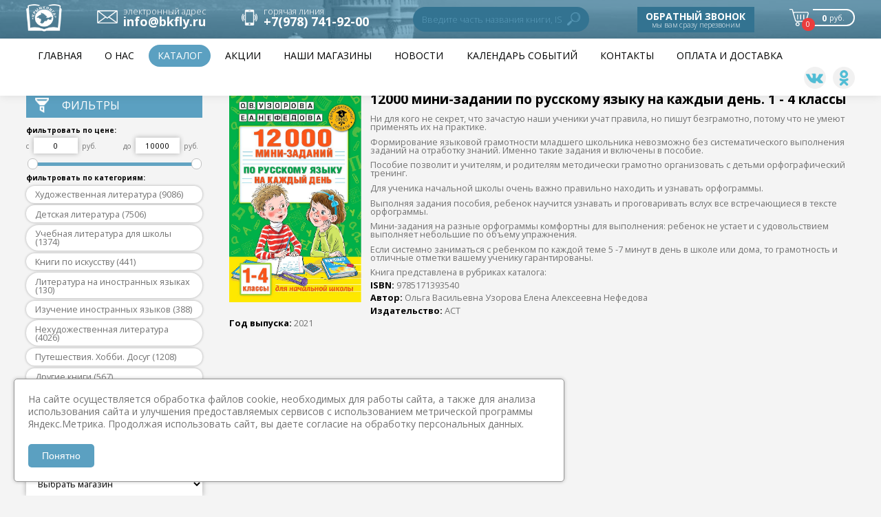

--- FILE ---
content_type: text/html; charset=utf-8
request_url: https://bkfly.ru/catalog/12000_mini_zadanij_po_russkomu_yazyku_na_kazhdyj_den_1_4_klassy/
body_size: 27493
content:
<!DOCTYPE HTML>
<html>
<head>
    <title>
                    Крымкнига | Формирование языковой грамотности младшего школьника невозможно без систематического выполнения заданий             </title>
        <meta name="yandex-verification" content="b789c02e99f5f396" />
    <link type="text/css" rel="stylesheet" href="/ap_themes/default/style/style.css">
    <link rel="apple-touch-icon" href="/ap_themes/default/images/apple-touch-icon.png"/>
    <link rel="icon" href="/favicon.ico">
    <link rel="shortcut icon" href="/favicon.ico" type="image/x-icon">
    <link href="/ap_themes/default/style/jquery.fancybox.css" rel="stylesheet" type="text/css"/>
    <meta http-equiv="Content-Type" content="text/html; charset=utf-8"/>
    <meta name="NAME" content="Формирование языковой грамотности младшего школьника невозможно без систематического выполнения заданий ">
    <meta name="DESCRIPTION" content="Формирование языковой грамотности младшего школьника невозможно без систематического выполнения заданий ">
    <meta name="KEYWORDS" content="">
    <meta name="viewport" content="width=device-width">

            <meta property="og:title" content="Формирование языковой грамотности младшего школьника невозможно без систематического выполнения заданий "/>
        <meta property="og:description" content="Формирование языковой грамотности младшего школьника невозможно без систематического выполнения заданий "/>
                                                                    <meta property="og:image"
                      content="/uploads/myshop/90297/90297.jpg"/>
                                    <meta property="og:url" content="http://bkfly.ru"/>
    

    <script src="/ap_themes/default/js/jquery.js"></script>
    <script src="/ap_themes/default/js/jquery.inputmask-multi.js"></script>
    <script src="/ap_themes/default/js/ui_slider.js"></script>
    <script src="/ap_themes/default/js/jquery.fancybox.js"></script>
    <script src="/ap_themes/default/js/js.js"></script>
    <script type="text/javascript">
        jQuery(document).ready(function () {
            $('.telefon').mask("+7 (999) 999-99-99"); // <a class="popup fancybox.ajax" href="link">title</a>
            $('.phoneinp').mask("+7 (999) 999-99-99"); // <a class="popup fancybox.ajax" href="link">title</a>
        });
    </script>
    <script>
        $(document).ready(function () {
            $("a[href$='.jpg'], a[href$='.png'], a[href$='.gif'], .post-right img").fancybox({
                helpers: {title: {type: 'over'}},
                padding: '0'
            });
            $('.popup').fancybox({helpers: {title: null}, padding: '0'}); // <a class="popup fancybox.ajax" href="link">title</a>
        });
    </script>

    <script type="text/javascript" src="/ap_themes/default/js/component/component.js"></script>
    <link type="text/css" rel="stylesheet" href="/ap_themes/default/js/component/smart.css">
    <script type="text/javascript" src="/ap_themes/default/js/component/calendar/index.js"></script>
    <link type="text/css" rel="stylesheet" href="/ap_themes/default/js/component/calendar/style.css">
    <script type="text/javascript" src="/ap_themes/default/js/component/date/index.js"></script>
    <link type="text/css" rel="stylesheet" href="/ap_themes/default/js/component/date/style.css">
    <script type="text/javascript" src="/ap_themes/default/js/component/input/index.js"></script>
    <link type="text/css" rel="stylesheet" href="/ap_themes/default/js/component/input/style.css">
    <script type="text/javascript" src="/ap_themes/default/js/component/icon/index.js"></script>
    <link type="text/css" rel="stylesheet" href="/ap_themes/default/js/component/icon/style.css">
    <script type="text/javascript" src="/ap_themes/default/js/component/mounth/index.js"></script>
    <link type="text/css" rel="stylesheet" href="/ap_themes/default/js/component/mounth/style.css">

    <style>
    @import url('https://fonts.googleapis.com/css?family=Open+Sans:300,300i,400,400i,600,600i,700,700i,800,800i&subset=cyrillic,cyrillic-ext,latin-ext');

    @-webkit-keyframes tremor {
        0%, 20% {
            -webkit-transform: translateX(-4%);
            transform: translateX(-4%);
        }
        20%, 40% {
            -webkit-transform: translateX(4%);
            transform: translateX(4%);
        }
        40%, 60% {
            -webkit-transform: translateX(-4%);
            transform: translateX(-4%);
        }
        60%, 80% {
            -webkit-transform: translateX(4%);
            transform: translateX(4%);
        }
        80%, 100% {
            -webkit-transform: translateX(-4%);
            transform: translateX(-4%);
        }
    }
    @-moz-keyframes tremor {
        0%, 20% {
            -webkit-transform: translateX(-4%);
            transform: translateX(-4%);
        }
        20%, 40% {
            -webkit-transform: translateX(4%);
            transform: translateX(4%);
        }
        40%, 60% {
            -webkit-transform: translateX(-4%);
            transform: translateX(-4%);
        }
        60%, 80% {
            -webkit-transform: translateX(4%);
            transform: translateX(4%);
        }
        80%, 100% {
            -webkit-transform: translateX(-4%);
            transform: translateX(-4%);
        }
    }
    @-ms-keyframes tremor {
        0%, 20% {
            -webkit-transform: translateX(-4%);
            transform: translateX(-4%);
        }
        20%, 40% {
            -webkit-transform: translateX(4%);
            transform: translateX(4%);
        }
        40%, 60% {
            -webkit-transform: translateX(-4%);
            transform: translateX(-4%);
        }
        60%, 80% {
            -webkit-transform: translateX(4%);
            transform: translateX(4%);
        }
        80%, 100% {
            -webkit-transform: translateX(-4%);
            transform: translateX(-4%);
        }
    }
    @-o-keyframes tremor {
        0%, 20% {
            -webkit-transform: translateX(-4%);
            transform: translateX(-4%);
        }
        20%, 40% {
            -webkit-transform: translateX(4%);
            transform: translateX(4%);
        }
        40%, 60% {
            -webkit-transform: translateX(-4%);
            transform: translateX(-4%);
        }
        60%, 80% {
            -webkit-transform: translateX(4%);
            transform: translateX(4%);
        }
        80%, 100% {
            -webkit-transform: translateX(-4%);
            transform: translateX(-4%);
        }
    }
    @keyframes tremor {
        0%, 20% {
            -webkit-transform: translateX(-4%);
            transform: translateX(-4%);
        }
        20%, 40% {
            -webkit-transform: translateX(4%);
            transform: translateX(4%);
        }
        40%, 60% {
            -webkit-transform: translateX(-4%);
            transform: translateX(-4%);
        }
        60%, 80% {
            -webkit-transform: translateX(4%);
            transform: translateX(4%);
        }
        80%, 100% {
            -webkit-transform: translateX(-4%);
            transform: translateX(-4%);
        }
    }

    * { -webkit-box-sizing: border-box; -moz-box-sizing: border-box; box-sizing: border-box;}
    html { margin: 0; width: 100%; height: 100%; position: relative; min-height: 100%; overflow-x: hidden; margin: 0; width: 100%; position: relative; min-height: 100%; position: relative;}
    h1, h2, h3, h4, h5, h6 { margin: 0.5vw 0 0.5vw 0;}
    h1 { font-size: 2.5vw; line-height: 2.5vw; margin-top: 0;}
    h2 { font-size: 2.2vw; line-height: 2.2vw;}
    h3 { font-size: 2vw; line-height: 2vw;}
    h4 { font-size: 1.5vw; line-height: 1.5vw;}
    h5 { font-size: 1vw; line-height: 1vw;}
    h6 { font-size: 0.8vw; line-height: 0.8vw;}
    p { padding: 0 0 0.75vw 0; margin: 0;}
    ul, ol { margin: 0 0 0 0.75vw; padding: 0;}
    img { outline: none;}
    body a {color: #000; text-decoration: underline; outline: none; }
    a:hover { color: #000; text-decoration: none;}
    table { margin: 0 auto;}
    table td { padding: 0.25vw;}
    .clear {clear: both; display: block;}
    iframe { border: none;}
    body { background: #f4f4f4; margin: 0; font-family: 'Open Sans', sans-serif; font-size: 1vw; line-height: 1vw; color: #737373; min-height: 100%; position: relative; overflow: hidden;}
    .ap { background: #484250; padding: 0 0; position: fixed; top: 0; left: 0; width: 100%; z-index: 1000;}
    .ap_logo { float: left; margin-left: 0.5vw;}
    .ap_logo img { display: block; height: 1.6vw; width: auto; }
    .ap_wrap { height: 1.6vw;}
    #modlist { float: right; list-style: none; margin: 0;}
    #modlist li { float: left;}
    #modlist li a { padding: 0.35vw 0.5vw; color: #fff; text-decoration: none; font-size: 1vw; line-height: 1vw; display: block;}
    #modlist li a:hover { background: #000;color: #fff;}

    #head{ padding: 25vw 0 0 0; }
    #head.fixed{z-index: 200; }
    #head.fixed-in { padding: 8.5vw 0 0 0;}

    .head-top{ height: 25vw; position: fixed; padding: 0 3vw; left:0; top:0; width: 100%; }
    #head.admin .head-top{ top: 1.6vw; }
    #head.fixed .head-top, #head.fixed-in .head-top{ z-index: 200; height: 4.4vw; }
    .logo{ width: 4vw; position: relative; z-index: 10; padding: 0.5vw 0 0 0; float: left; }
    .email{ float: left; position: relative; z-index: 10; margin: 0.8vw 0 0 4vw; color:#fff; padding: 0 0 0 3vw; font-family: 'Open Sans', sans-serif; font-size: 1.4vw; line-height: 1.2vw; font-weight: 700;}
    .phone{float: left; position: relative; z-index: 10; margin: 0.8vw 0 0 4vw; color:#fff; padding: 0 0 0 2.5vw; font-family: 'Open Sans', sans-serif; font-size: 1.4vw; line-height: 1.2vw; font-weight: 700;}
    .email .resume, .phone .resume{font-family: 'Open Sans', sans-serif; font-size: 1vw; line-height: 1vw; margin-bottom: 0.1vw; font-weight: 300;}

    #slider_fade{ position: absolute; width: 100%; height: 100%; overflow: hidden; left:0; top:0; z-index: 0; }
    .slider_fade_container{ white-space: nowrap; background-color: #4b99be; height: 25vw; }
    .slider_fade_item{ display: inline-block; width: 100%; height: 25vw; -webkit-filter: grayscale(100%); -moz-filter: grayscale(100%); -ms-filter: grayscale(100%); -o-filter: grayscale(100%); filter: grayscale(100%); position: absolute; white-space: normal; left:-100%; top:0; transition-duration: 600ms; transition-timing-function: cubic-bezier(0.5, 0, 0.1, 1); transition-delay: 1000ms;}
    .slider_fade_item.active{left:0; transition-delay: 0;}
    .slider_fade_item_image{ position: absolute; left:0; top:0; width: 100%; height: 100%; z-index: 2; opacity: 0.4;}
    .slider_fade_item_content{ position: absolute; top: 7vw; right: 8vw; width: 30vw; z-index: 5; color: #fff; font-family: 'Open Sans', sans-serif; font-size: 1vw; line-height: 1.2vw; }
    .slider_fade_item_title{font-family: 'Open Sans', sans-serif; font-size: 2vw; line-height: 2vw; font-weight: 700; margin-bottom: 1vw; color: #fff; display: block;}

    #search{ position: relative; z-index: 10; float: left; margin: 0.8vw 0 0 5vw; }
    #search input[type=text]{ outline: none; border: none; background-color: #337391; color:#fff; margin-bottom: 0.1vw; font-weight: 300; -webkit-border-radius: 20vw; -moz-border-radius: 20vw; border-radius: 20vw; padding: 0.7vw 3vw 0.7vw 1vw; width: 20vw; font-family: 'Open Sans', sans-serif; font-size: 1vw; line-height: 1vw; font-weight: 300;}
    #search input[type=submit]{ background: url("/ap_themes/default/images/search.svg") no-repeat left top; background-size: 100% auto; width: 1.5vw; height: 1.5vw; position: absolute; right: 1vw; top:0.6vw; outline: none; border: none; }
    #search input[type=text]::-moz-placeholder { color: #5999b7;}
    #search input[type=text]::-webkit-input-placeholder { color: #5999b7; }
    #search input[type=text]:-ms-input-placeholder { color: #5999b7; }
    #search input[type=text]::-ms-input-placeholder { color: #5999b7; }
    #search input[type=text]::placeholder { color: #5999b7; }

    .call-link{ float: right; padding: 0.5vw 1vw; text-align: center; font-family: 'Open Sans', sans-serif; font-size: 0.8vw; line-height: 0.8vw; font-weight: 300; position: relative; z-index: 10; background-color: #337391; color:#fff; margin: 0.8vw 0 0 0; cursor: pointer;}
    .call-link:hover{background-color:#417994; }
    .call-link-title{font-family: 'Open Sans', sans-serif; font-size: 1.1vw; line-height: 1.1vw; font-weight: 700;}
    .cart-head-link{ display: flex; margin: 1vw 0 0 4vw; color:#fff; float: right; position: relative; z-index: 10; text-decoration: none;}
    .cart-head-link .cart-head-icon{ display: flex; position: relative;}
    .cart-head-link .cart-head-icon span{ display: flex;}
    .cart-head-link .cart-head-icon span svg{ height: 2vw; width: auto;}
    .cart-head-link .cart-head-icon span svg path{ fill:#fff;}
    .cart-head-link .cart-head-icon i{ -webkit-border-radius: 2vw; -moz-border-radius: 2vw; border-radius: 2vw; color:#fff; font-style: normal; background: #ea3d3d; display: flex; position: absolute; right: -0.7vw; bottom: -0.5vw; width: 1.5vw; height: 1.5vw; font-size: 0.82vw; line-height: 0.82vw; justify-content: center; align-items: center;}
    .cart-head-link .cart-head-price{ display: flex; padding: 0 1vw 0 1vw; -webkit-border-radius: 0 2vw 2vw 0; font-weight: bold; margin-left: 0.5vw; border-top: 2px solid #fff; border-right: 2px solid #fff; border-bottom: 2px solid #fff; -moz-border-radius: 0 2vw 2vw 0; border-radius: 0 2vw 2vw 0; align-items: center; height: 2vw; color: #fff; font-size: 1vw; line-height: 1vw;}
    .cart-head-link .cart-head-price span{ font-size: 0.82vw; line-height: 1vw; margin-left: 0.3vw; font-weight: normal;}
    .cart-head-link.active{-webkit-animation: 0.5s tremor ease-out;   animation: 0.5s tremor ease-out;}
    #call, #byu{ position: absolute; width: 100%; height: 100%; z-index: 300; background-color: rgba(0,0,0,0.4); left:0; top:0; display: none; }
    .call-wrap, .byu-wrap{ background: #fff; padding: 1vw; width: 25vw; position: relative; left: 50%; top:5vw; margin: 0 0 0 -12.5vw; }
    .call-wrap .close, .byu-wrap .close{ position: absolute; right: -1vw; top:-1vw; width: 2vw; height: 2vw; -webkit-border-radius: 2vw; -moz-border-radius: 2vw; border-radius: 2vw; background-color: #4c8caa; color: #fff; text-align: center; font-family: 'Open Sans', sans-serif; font-size: 1vw; line-height: 1vw; font-weight: 300; line-height: 1.7vw; cursor: pointer;}
    .call-wrap h4, .byu-wrap h4{ text-align: center; font-family: 'Open Sans', sans-serif; font-size: 1.2vw; line-height: 1.2vw; color:#4c8caa; font-weight: 300;}
    .call-resume{ text-align: center; color:#000; font-family: 'Open Sans', sans-serif; font-size: 0.9vw; line-height: 0.9vw; padding: 0 0.5vw; margin-bottom: 0.5vw;}
    .call-pole{ margin-bottom: 0.5vw; font-family: 'Open Sans', sans-serif; font-size: 0.9vw; line-height: 0.9vw; color:#000;}
    .call-pole input[type=text], .call-pole input[type=tel]{ padding: 0.5vw 0.5vw; border: none; background-color: #fff; outline: none; -webkit-box-shadow: 0 0 0.6vw 0 rgba(0, 0, 0, 0.3); -moz-box-shadow:0 0 0.6vw 0 rgba(0, 0, 0, 0.3); box-shadow: 0 0 0.6vw 0 rgba(0, 0, 0, 0.3); width: 100%; font-family: 'Open Sans', sans-serif; font-size: 1vw; line-height: 1vw; }
    .call-wrap input[type=submit], .byu-wrap input[type=submit]{ width: 100%; padding: 0.8vw 0.5vw; font-family: 'Open Sans', sans-serif; font-size: 1.1vw; line-height: 1.1vw; color:#fff; background:#4c8caa; border: none; outline: none; cursor: pointer;}
    .call-wrap input[type=submit]:hover, .byu-wrap input[type=submit]:hover{ background-color:#417994; }

    .buy-price{color:#000; font-family: 'Open Sans', sans-serif; font-size: 0.9vw; line-height: 0.9vw; padding: 0 0.5vw; margin-bottom: 0.5vw;}
    .buy-price span{ color:#f6343d; font-family: 'Open Sans', sans-serif; font-size: 2vw; line-height: 2vw; font-weight: 700;}

    .head-bottom{ background-color: #fff; padding: 0.7vw 3vw; position: relative; z-index: 101; -webkit-box-shadow: 0 0 1vw 0 rgba(0, 0, 0, 0.1); -moz-box-shadow:0 0 1vw 0 rgba(0, 0, 0, 0.1); box-shadow: 0 0 1vw 0 rgba(0, 0, 0, 0.1);}
    #head.fixed .head-bottom, #head.fixed-in .head-bottom{ position: fixed; left:0; top: 4.4vw; width: 100%; z-index: 200; }
    #head.admin.fixed .head-bottom, #head.admin.fixed-in .head-bottom{top: 6vw;}
    #menu{ float: left; }
    #menu ul{ list-style: none; margin: 0; padding: 0; }
    #menu ul li{ display: inline-block; margin: 0 0.3vw; }
    #menu ul li a{font-family: 'Open Sans', sans-serif; font-size: 1.1vw; line-height: 1.1vw; font-weight: 400; color:#010202; display: block; padding: 0.7vw 1vw; -webkit-border-radius: 20vw; -moz-border-radius: 20vw; border-radius: 20vw; text-transform: uppercase; text-decoration: none;}
    #menu ul li.active a, #menu ul li:hover a{ background-color: #5ba0c1; color: #fff; }

    #wrap{ position: relative; z-index:106; }

    #shop{ padding: 2vw 2vw 2vw 3vw; background-color: #f4f4f4; position: relative; z-index: 11; }
    .shome-left{ float: left; width: 20vw; }
    .shome-left-title{ padding: 0.8vw 1vw 0.8vw 4vw; font-family: 'Open Sans', sans-serif; font-size: 1.3vw; line-height: 1.3vw; color:#fff; background: url("/ap_themes/default/images/filter.svg") no-repeat 1vw center; background-size: auto 60%; background-color: #5ba0c1; margin-bottom: 1vw;}
    .shome-right{ float: right; width: 72vw; }

    #cart{ padding: 2vw 2vw 2vw 3vw; background-color: #f4f4f4; position: relative; z-index: 11}
    .cart-go{position: absolute;left: 15vw;top: 8.5vw;width: 3vw;height: 3vw;z-index: 10;padding: 0.7vw;background-color: #f26a4a;-webkit-border-radius: 3vw;-moz-border-radius: 3vw;border-radius: 3vw;opacity: 0;}
    .cart-go.active{z-index: 500;}
    .cart-go svg path{ fill:#fff; }
    .cart-list table{ width: 100%; border:1px solid #e2e2e2; border-left: none; border-top: none; background-color: #fff; -ms-user-select: none;  -moz-user-select: none;  -webkit-user-select: none;  user-select: none; margin: 1vw 0 1vw 0;}
    .cart-list table tr td{ border:0.1vw solid #e2e2e2; border-right: none; border-bottom: none; padding: 0.5vw;}
    .cart-image{ width: 5vw; height: 7vw; float:left; margin: 0 0.5vw 0 0; }
    .cart-content{ float: right; width: 29vw; }
    .cart-content .cart-title{ font-size: 1vw; line-height: 1vw; }
    .cart-content .cart-title a{ text-decoration: none; font-weight: 700; }
    .cart-content .cart-title a:hover{ text-decoration: underline; }
    .cart-content .cart-parametrs{ margin: 0.5vw 0 0 0; }
    .cart-content .cart-parametrs .cart-p{ font-size: 0.8vw; line-height: 0.8vw; color:#929191; padding: 0.1vw 0; }
    .cart-content .cart-parametrs .cart-p.remove{ display: none; }
    .cart-content .cart-parametrs .more-parametrs{ font-size: 0.8vw; line-height: 0.8vw; color:#85b279; cursor: pointer;}
    .cart-content .cart-parametrs .more-parametrs span{ text-decoration: underline; display: inline-block;}
    .cart-content .cart-parametrs .more-parametrs span:hover{ text-decoration: none; }
    .cart-content .cart-parametrs .more-parametrs svg{ display: inline-block; height: 0.5vw; margin: 0 0 0 0.2vw; }
    .cart-content .cart-parametrs .more-parametrs svg path{ fill:#85b279; }
    .gift-box{ width: 20vw; float: right; }
    .cart-price, .cart-allprice{ font-size: 1vw; line-height: 1vw; }
    .cart-price span, .cart-allprice span{ font-size: 1.8vw; line-height: 1.8vw; color:#f26a4a; font-weight: 700; }
    .cart-count-box .count-plus{ display: inline-block;   cursor: pointer; -o-transform: rotate(270deg); -ms-transform: rotate(270deg); -moz-transform: rotate(270deg); -webkit-transform: rotate(270deg); transform: rotate(270deg);}
    .cart-count-box .count-plus svg{ width: 2vw; height: 0.7vw;}
    .cart-count-box .count-minus{ display: inline-block; cursor: pointer; -o-transform: rotate(90deg); -ms-transform: rotate(90deg); -moz-transform: rotate(90deg); -webkit-transform: rotate(90deg); transform: rotate(90deg);}
    .cart-count-box .count-minus svg{ width: 2vw; height: 0.7vw;}
    .cart-count-box .count-plus svg path, .count-minus svg path{fill:#5ba0c1;}
    .cart-count-box input{ display: inline-block; width: 3vw; padding: 0.5vw 0.5vw; color:#000; font-family: 'Calibri', sans-serif; font-weight: 300; font-size: 1vw; line-height: 1vw; text-align: center; border: none; outline: none; -webkit-box-shadow:0 0 0.3vw 0 rgba(50, 50, 50, 0.3); -moz-box-shadow:0 0 0.3vw 0 rgba(50, 50, 50, 0.3); box-shadow:0 0 0.3vw 0 rgba(50, 50, 50, 0.3);}
    .cart-delete{ width: 2vw; height: 2vw; display: flex; cursor: pointer;}
    .cart-delete svg{ height: 2vw; width: auto;}
    .cart-delete svg path{fill:#f26a4a;}
    .content-txt{ padding: 1vw 0 0 1vw; font-size: 1vw; line-height: 1vw; }
    .gift-box h3{ margin: 0 0 0.5vw 0; }
    .gift-item{ padding: 0.5vw; width: 20vw; -webkit-box-shadow:0 0 0.3vw 0 rgba(50, 50, 50, 0.3); -moz-box-shadow:0 0 0.3vw 0 rgba(50, 50, 50, 0.3); box-shadow:0 0 0.3vw 0 rgba(50, 50, 50, 0.3); margin: 0 0 0.5vw 0; cursor: pointer; position: relative;}
    .gift-item:after{ content: ""; width: 100%; height: 0; background-color: #b4dda9; z-index: 4; transition-duration: 300ms; transition-timing-function: cubic-bezier(0.5, 0, 0.1, 1); transition-delay: 0ms; position: absolute; left:0; bottom:0;}
    .gift-item:hover:after, .gift-item.active:after{ height: 100%; }
    .gift-content{ position: relative; z-index: 5; }
    .gift-image{ height: 10vw; margin: 0 0 0.5vw 0; }
    .gift-title{ font-size: 1vw; line-height: 1vw; }
    .itogo{ line-height: 1.5vw; margin-bottom: 20px;}
    .itogo span{ font-size: 1.5vw; color:#f26a4a; font-weight: 700; }
    .itogo .alarm-text{ font-size: 12px; color: #f26a4a; font-weight: 700; line-height: 12px; margin-bottom: 10px;}
    .itogo .delivery-text, .itogo .price-shop-text{ font-size: 0.9vw; }
    .itogo .delivery-text span, .itogo .price-shop-text span{ font-size: 1.1vw;}
    .cart-form{ position: relative;}
    .cart-form .loading-gif{ position: absolute; width: 100%; height: 100%; z-index: 10; top:0; left:0; background: #fff; display: flex; flex-direction: column; align-items: center; justify-content: center;}
    .cart-form .loading-gif.none{ display: none;}
    .cart-form .loading-gif img{ width: 200px; height: auto;}
    .cart-form .step.nonactive{ display: none;}
    .cart-form .step .address-text{ font-weight: 700;}
    .cart-form .nex-step, .submit-box .back{border: none; outline: none; background:#337391; padding: 0.8vw 1vw; font-size: 1.2vw; line-height: 1.2vw; color:#fff; font-family: 'Calibri', sans-serif; font-weight: 300; cursor: pointer; float: right;}
    .submit-box .back.none{ display: none;}
    .cart-form .delivery-type, .cart-form .cash-type{ display: flex; flex-direction: row; margin-bottom: 20px;}
    .cart-form .delivery-type input, .cart-form .cash-type input{ width: 15px; height:15px;}
    .cart-itog-box .submit-box{ display: flex; flex-direction: row;}
    .cart-itog-box .submit-box .submit{ border: none; outline: none; margin-left: auto; background:#337391; padding: 0.8vw 1vw; font-size: 1.2vw; line-height: 1.2vw; color:#fff; font-family: 'Calibri', sans-serif; font-weight: 300; cursor: pointer;}
    .cart-itog-box .submit-box .submit.none{ display: none;}
    .cart-form{ position: relative; display: flex; width: 30vw; flex-direction: column; }
    .cart-form.nonactive{ display: none;}
    .cart-inp{ margin: 0 0 0.5vw; display: flex; flex-direction: column; margin-bottom: 0.5vw;}
    .cart-inp.cart-adress{ margin-bottom: 20px;}
    .cart-inp.none{ display: none;}
    .cart-inp label{ display: flex; margin-bottom: 0.3vw; font-size: 0.82vw; line-height: 0.82vw;}
    .cart-inp input[type=text], .cart-inp input[type=tel]{ width: 100%; border: 0.1vw solid #e2e2e2; -webkit-border-radius: 0.3vw; -moz-border-radius: 0.3vw; border-radius: 0.3vw; outline: none; padding: 0.7vw 0.5vw 0.6vw; font-family: 'Calibri', sans-serif; font-weight: 300; font-size: 1vw; line-height: 1vw;}
    .cart-inp textarea{ width: 100%; min-width: 100%; max-width: 100%; height:7.5vw; min-height:7.5vw; max-height:7.5vw; border: 0.1vw solid #e2e2e2; -webkit-border-radius: 0.3vw; -moz-border-radius: 0.3vw; border-radius: 0.3vw; outline: none; padding: 0.7vw 0.5vw 0.6vw; font-family: 'Calibri', sans-serif; font-weight: 300; font-size: 1vw; line-height: 1vw;}
    .cart-form-right{ float: right; width: 33vw;}
    .cart-select{ position: relative; }
    .cart-select select{-webkit-appearance: none; -moz-appearance: none; appearance: none; width: 100%; border: 0.1vw solid #e2e2e2; -webkit-border-radius: 0.3vw; -moz-border-radius: 0.3vw; border-radius: 0.3vw; outline: none; padding: 0.7vw 0.5vw 0.6vw; font-family: 'Calibri', sans-serif; font-weight: 300; font-size: 1vw; line-height: 1vw; background:none; position: relative; z-index: 2;}
    .cart-select:after{content: ""; position: absolute; right: 1vw; top: 1vw; width: 0; height: 0; border-left: 0.4vw solid transparent; border-right: 0.4vw solid transparent; border-top: 0.5vw solid #959595; z-index: 1; }
    .cart-cash-box{ padding: 1vw 0 1vw 0; margin-top: 1vw; border-top:0.1vw solid #e2e2e2; }
    .cart-cash-title{ margin: 0 0 0.5vw 1vw; font-weight: 700; font-size: 1.2vw; line-height: 1.2vw; }
    .cart-cash{font-weight: 300; font-size: 1.1vw; line-height: 1.8vw;}
    .cart-cash input{ margin: 0.5vw 0.5vw 0 0; width: 1vw; height: 1vw; display: inline-block; }
    .cart-cash p{ display: inline-block; vertical-align: top; padding: 0; }
    .cart-cash p img{ vertical-align: top; display: inline-block; margin-left: 1vw; }
    .deliver-box{ padding: 0 0 0.1vw 0; white-space: nowrap; display:none; }
    .deliver-box h4{ font-size: 1vw; line-height: 1vw; font-weight: 300; padding: 0 0 0 1vw; }
    .deliver-date{ display: inline-block; width: 11vw; vertical-align: top; margin-right: 0.8vw;}
    .deliver-date input{ width: 100%; border: 0.1vw solid #e2e2e2; -webkit-border-radius: 0.3vw; -moz-border-radius: 0.3vw; border-radius: 0.3vw; outline: none; padding: 0.5vw 1vw 0.4vw; font-family: 'Calibri', sans-serif; font-weight: 300; font-size: 1.3vw; line-height: 1.3vw; color: #898888; background: url(/ap_themes/default/images/date.svg) no-repeat 8.6vw center; background-size: 1.4vw auto;}
    .deliver-time{ display: inline-block; vertical-align: top; line-height: 2.7vw; padding: 0 1vw 0 1vw;}
    .deliver-time .deliver-time-select{ display: inline-block; vertical-align: top; margin: 0 0 0 0.5vw; position: relative; }
    .deliver-time:last-child{ padding-right: 0; }
    .deliver-time .deliver-time-select select{-webkit-appearance: none; -moz-appearance: none; appearance: none; width: 100%; border: 0.1vw solid #e2e2e2; -webkit-border-radius: 0.3vw; -moz-border-radius: 0.3vw; border-radius: 0.3vw; outline: none; padding: 0.55vw 3vw 0.45vw 1vw; font-family: 'Calibri', sans-serif; font-weight: 300; font-size: 1.3vw; line-height: 1.3vw; background:none; position: relative; z-index: 2; color: #898888;}
    .deliver-time .deliver-time-select:after{content: ""; position: absolute; right: 1vw; top: 1.1vw; width: 0; height: 0; border-left: 0.4vw solid transparent; border-right: 0.4vw solid transparent; border-top: 0.5vw solid #959595; z-index: 1; }
    .town-delivery{ margin: 0 0 1vw 0; }
    .town-delivery label{ display: inline-block;vertical-align: top; line-height: 2vw; margin: 0 1vw 0 0; }
    .town-delivery .town-delivery-ib{ position: relative; width: 20vw; display: inline-block; vertical-align: top; }
    .town-delivery input{width:100%; border: 0.1vw solid #e2e2e2; -webkit-border-radius: 0.3vw; -moz-border-radius: 0.3vw; border-radius: 0.3vw; outline: none; padding: 0.4vw 0.5vw 0.3vw; font-family: 'Calibri', sans-serif; font-weight: 300; font-size: 1vw; line-height: 1vw;}
    .select-delivery{margin: 0 0 1vw 0; position: relative; display: flex; flex-direction: column; }
    .select-delivery.nonactive{ display: none;}
    .select-delivery .select-d-box{ display: flex;}
    .select-delivery .select-d{ display: flex; background: #fff; position: relative; padding: 1vw; cursor: pointer; margin-right: 1vw; color:#337391;  -webkit-border-radius: 0.3vw; -moz-border-radius: 0.3vw; border-radius: 0.3vw;  -webkit-box-shadow:0 0 0.3vw 0 rgba(50, 50, 50, 0.3); -moz-box-shadow:0 0 0.3vw 0 rgba(50, 50, 50, 0.3); box-shadow:0 0 0.3vw 0 rgba(50, 50, 50, 0.3);}
    .select-delivery .select-d:hover, .select-delivery .select-d.active{ background-color:#337391; color: #fff;  }
    .select-delivery .select-d input{position: absolute; z-index: 2; width: 100%; height: 100%; left:0; top:0; margin: 0; opacity: 0; cursor: pointer;}
    .select-delivery .select-d span{ display: flex; margin-right: 1vw;}
    .select-delivery .select-d span svg{ height: 2.5vw; width: auto;}
    .select-delivery .select-d span svg path{fill:#337391;}
    .select-delivery .select-d:hover span svg path, .select-delivery .select-d.active span svg path{fill:#fff;}
    .select-delivery .select-d .select-d-info{ display: flex; flex-direction: column; justify-content: center; }
    .select-delivery .select-d .select-d-info .select-d-title{ display: flex; font-weight: bold; font-size: 1.2vw; line-height: 1.2vw; margin-bottom: 0.3vw;}
    .select-delivery .select-d .select-d-info .select-d-content{ display: flex; font-size: 0.82vw; line-height: 0.82vw;}
    .town-delivery-list{ position: absolute; width: 100%; top: 2.5vw; left:0; -webkit-box-shadow:0 0 0.3vw 0 rgba(50, 50, 50, 0.3); -moz-box-shadow:0 0 0.3vw 0 rgba(50, 50, 50, 0.3); box-shadow:0 0 0.3vw 0 rgba(50, 50, 50, 0.3); background-color: #fff; z-index: 20; max-height: 15vw; overflow: hidden; overflow-y: auto;}
    .town-delivery-span{ padding: 0.3vw 0.5vw; border-bottom: 0.1vw solid #f2f2f2; cursor: pointer; }
    .town-delivery-span:hover{ background-color: #b4dda9;}
    .mobile-cart-price{ display: none;}
    .map-box{ display: flex; height: 24.2vw; margin-bottom: 1vw;}
    .map-box.nonactive{ display: none;}
    .map-box .shop-list{ display: flex; flex-direction: column; border: 1px solid #f1f2f3; width: 40%; height: 100%; background: #fff; overflow: hidden; overflow-y: auto;}
    .map-box .shop-list .shop-list-item{ padding: 1vw; border-bottom: 1px solid #f1f2f3; display: flex; cursor: pointer; position: relative;}
    .map-box .shop-list .shop-list-item:hover, .map-box .shop-list .shop-list-item.active{ background: #337391; color:#fff;}
    .map-box .shop-list .shop-list-item input{ position: absolute; z-index: 2; left:0; top:0; width: 100%; height: 100%; margin: 0; opacity: 0; cursor: pointer;}
    .map-box .shop-list .shop-list-item .shop-list-item-photo{ display: flex; margin-right: 1vw;}
    .map-box .shop-list .shop-list-item .shop-list-item-photo span{ display: flex; height: 100%; width: 4vw;}
    .map-box .shop-list .shop-list-item .shop-list-item-info{ display: flex; flex-direction: column;}
    .map-box .shop-list .shop-list-item .shop-list-item-info .shop-list-item-title{ color:#000; font-size: 1vw; line-height: 1vw; margin-bottom: 0.2vw; font-weight: bold; }
    .map-box .shop-list .shop-list-item:hover .shop-list-item-info .shop-list-item-title, .map-box .shop-list .shop-list-item.active .shop-list-item-info .shop-list-item-title{ color: #fff;}
    .map-box .shop-list .shop-list-item .shop-list-item-info .shop-list-item-adress{ font-size: 0.82vw; line-height: 0.82vw;}
    .map-box #mapc{ display: flex; width: 60%; height: 100%;}

    #message{ position: fixed; width: 100%; height: auto; left:0; bottom:0; z-index: 2100; }
    .message-error, .message-yes{ text-align: center; font-family:"Amazing Grotesk", sans-serif; font-size: 2vw; line-height: 2vw; font-weight: 300; color:#e1e1e1; background-color:#fb5656; padding: 1vw 2vw; position: absolute; left:0; bottom:-20vw; width: 100%; transition-duration: 400ms; transition-timing-function: cubic-bezier(0.5, 0, 0.1, 1);  transition-delay: 0ms;}
    .message-error.active, .message-yes.active{ bottom: 0; }
    .message-yes{ background-color: #68ba55; }

    .filter-box{ margin-bottom: 1vw; }
    .filter-title{ font-family: 'Open Sans', sans-serif; font-size: 0.8vw; line-height: 0.8vw; font-weight: 700; margin-bottom: 0.5vw; color:#000;}
    .category-list{ margin: 0 0 1vw 0; padding: 0; list-style: none; }
    .category-list li{ margin: 0 0 0.3vw 0; }
    .category-list li .cat-l{ display: block; padding: 0.5vw 1vw; -webkit-border-radius: 2vw; -moz-border-radius: 2vw; border-radius: 2vw; background-color: #fff; position: relative; cursor: pointer;-webkit-box-shadow: 0 0 0.3vw 0 rgba(0, 0, 0, 0.3); -moz-box-shadow:0 0 0.3vw 0 rgba(0, 0, 0, 0.3); box-shadow: 0 0 0.3vw 0 rgba(0, 0, 0, 0.3);}
    .category-list li .cat-l input{ position: absolute; left:0; top:0; width: 100%; height:100%; opacity: 0; z-index: 5;  font-family: 'Open Sans', sans-serif; font-size: 0.9vw; line-height: 0.9vw; color:#000; cursor: pointer;}
    .category-list li .cat-l:hover, .category-list li .cat-l.active{ color:#fff; background-color: #5ba0c1;}
    .shome-left input[type=submit]{ background-color: #5ba0c1; border: none; outline: none; text-align: center; padding: 0.7vw 1vw; font-family: 'Open Sans', sans-serif; font-size: 1.1vw; line-height: 1.1vw; color:#fff; width: 100%; cursor: pointer;}
    .filter-val-left{ display: inline-block; width: 9vw; float: left;}
    .filter-val-right{ display: inline-block; width: 9vw; float: right; }
    .filter-val-left span, .filter-val-right span{ display: inline-block; font-family: 'Open Sans', sans-serif; font-size: 0.8vw; line-height: 0.8vw;}
    .filter-val-left input, .filter-val-right input{ width: 5vw; padding: 0.3vw 0.5vw; outline: none; border: none; -webkit-box-shadow: 0 0 0.6vw 0 rgba(0, 0, 0, 0.3); -moz-box-shadow:0 0 0.6vw 0 rgba(0, 0, 0, 0.3); box-shadow: 0 0 0.6vw 0 rgba(0, 0, 0, 0.3); background-color: #fff;  font-family: 'Open Sans', sans-serif; font-size: 0.9vw; line-height: 0.9vw; color:#000; margin: 0 0.5vw; text-align: center;}
    .price-range, .price-range2{ height: 0.4vw; -webkit-border-radius: 0.5vw;-moz-border-radius: 0.5vw; border-radius: 0.5vw; background-color: #dadada; position: relative; margin: 1vw 0.7vw 0;}
    .ui-slider-handle{ background: #fff; border: 0.1vw solid #c1c1c1; width:1.2vw; height: 1.2vw; position: absolute; top: -0.4vw; margin: 0 0 0 -0.6vw; cursor: pointer; outline: none; -webkit-border-radius: 2vw;-moz-border-radius: 2vw; border-radius: 2vw;}
    .ui-slider-range{height: 0.4vw; position: absolute; top:0; -webkit-border-radius: 0.5vw;-moz-border-radius: 0.5vw; border-radius: 0.5vw; background-color: #62a3c2;}
    .ui-slider-range-left{ left:0; }
    .ui-slider-range-right{ left:100%; }
    .filter-wrap select{ width: 100%; padding: 0.5vw 1vw; font-family: 'Open Sans', sans-serif; font-size: 1vw; line-height: 1vw; color:#000; border: none; outline: none; background-color: #fff; -webkit-box-shadow: 0 0 0.6vw 0 rgba(0, 0, 0, 0.3); -moz-box-shadow:0 0 0.6vw 0 rgba(0, 0, 0, 0.3); box-shadow: 0 0 0.6vw 0 rgba(0, 0, 0, 0.3);}

    .shop-item{ display: inline-block; vertical-align: top; margin: 0 0.5vw 1vw; width: 16.7vw;}
    .shop-item-photo{ width: 16.7vw; height: 22vw; display: block; background-color: #38b4ef; position: relative; margin-bottom: 0.3vw; }
    .shop-item-photo-image{ position: absolute; left:0; top:0; width: 16.7vw; height: 22vw; opacity: 1; transform: translate3d(0, 0, 0); transition-duration: 400ms; transition-timing-function: cubic-bezier(0.5, 0, 0.1, 1); transition-delay: 0; -webkit-box-shadow: 0 0 0.6vw 0 rgba(0, 0, 0, 0); -moz-box-shadow:0 0 0.6vw 0 rgba(0, 0, 0, 0); box-shadow: 0 0 0.6vw 0 rgba(0, 0, 0, 0);}
    .shop-item .shop-item-content{ padding:1vw 0.5vw; position: absolute; left:0; bottom:0; width: 100%; color:#fff; z-index: 10; transition-duration: 400ms; transition-timing-function: cubic-bezier(0.5, 0, 0.1, 1); transition-delay: 0; opacity: 0; display: none;}
    .shop-item .shop-item-title{ color:#fff; font-family: 'Open Sans', sans-serif; font-size: 1.3vw; line-height: 1.3vw; font-weight: 700; display: block; margin-bottom: 0.5vw;}
    .shop-item-shadow{ background:url("/ap_themes/default/images/line.png") repeat-x left top; background-size: auto 100%; position: absolute; left:0; top:0; width: 100%; height: 100%; z-index: 5; opacity: 0; transition-duration: 400ms; transition-timing-function: cubic-bezier(0.5, 0, 0.1, 1); transition-delay: 0; display: none;}
    .shop-item-photo-image:hover{transform: translate3d(-0.8vw, -1vw, 0); transition-duration: 400ms; transition-timing-function: cubic-bezier(0.5, 0, 0.1, 1); transition-delay: 0; width: 18.3vw; height: 24vw; -webkit-box-shadow: 0 0 0.6vw 0 rgba(0, 0, 0, 0.6); -moz-box-shadow:0 0 0.6vw 0 rgba(0, 0, 0, 0.6); box-shadow: 0 0 0.6vw 0 rgba(0, 0, 0, 0.6);}
    /*.shop-item:hover .shop-item-shadow, .shop-item:hover .shop-item-content{opacity:1;}*/
    .shop-buy{ padding: 0.3vw 0.5vw 0.3vw 2vw; width: 8.2vw;  font-family: 'Open Sans', sans-serif; font-size: 0.8vw; line-height: 0.8vw; display: inline-block; color:#fff; background:url("/ap_themes/default/images/cart.svg") no-repeat 0.4vw center; background-size:auto 50%;  background-color: #f6343d; cursor: pointer; transition-duration: 400ms; transition-timing-function: cubic-bezier(0.5, 0, 0.1, 1); transition-delay: 0;}
    .shop-buy-title{ font-weight: 700; margin-bottom: 0.2vw; display: inline-block;  font-size: 0.7vw; line-height: 0.7vw;}
    .shop-buy:hover{ background-color: #db2931; }
    .shop-item .more{ background-color: #58a778; color: #fff; text-align: center; font-family: 'Open Sans', sans-serif; font-size: 0.8vw; line-height: 0.8vw; font-weight: 700; display: inline-block; float: right; padding: 0.8vw 0.5vw 0.8vw 0.5vw; width: 8.2vw; transition-duration: 400ms; transition-timing-function: cubic-bezier(0.5, 0, 0.1, 1); transition-delay: 0; text-decoration: none;}
    .shop-item .more:hover{background-color: #488b63;}

    #new-shop{ padding: 2vw 3vw; background:url("/ap_themes/default/images/back.jpg") repeat-y left center fixed; background-size: 100% auto; position: relative; z-index: 10; -webkit-box-shadow: 0 0 2vw 0 rgba(0, 0, 0, 0.3); -moz-box-shadow:0 0 2vw 0 rgba(0, 0, 0, 0.3); box-shadow: 0 0 2vw 0 rgba(0, 0, 0, 0.3);}
    .home-title{font-family: 'Open Sans', sans-serif; font-size: 1.5vw; line-height: 1.5vw; color:#000; margin-bottom: 1vw; font-weight: 700; text-align: center;}
    .new-shop-wrap{ white-space: nowrap; overflow: hidden; padding: 1.5vw 0 0 0;}
    .new-shop-list{ transition-duration: 400ms; transition-timing-function: cubic-bezier(0.5, 0, 0.1, 1); transition-delay: 0;}
    .new-shop-wrap .shop-item{white-space: normal; margin: 0 1.05vw;}
    .new-shop-wrap .shop-item:first-child{ margin-left: 0; }
    .new-shop-wrap .shop-item:first-last{ margin-right: 0; }

    .pagination{ padding: 1vw 0 0 0; list-style: none; margin: 0; text-align: center; }
    .pagination li{-webkit-border-radius: 2vw;-moz-border-radius: 2vw; border-radius: 2vw; width: 1.5vw; height: 1.5vw; margin: 0 0.2vw; background-color: #b7b7b7; display: inline-block; cursor: pointer;}
    .pagination li.active{ background-color: #5ba0c1; }

    .empty{ height: 4.9vw; }
    #footer{ background-color: #5ba0c1; position: absolute; left:0; bottom:0; width: 100%; padding: 0.5vw 3vw; -webkit-box-shadow: 0 0 2vw 0 rgba(0, 0, 0, 0.3); -moz-box-shadow:0 0 2vw 0 rgba(0, 0, 0, 0.3); box-shadow: 0 0 2vw 0 rgba(0, 0, 0, 0.3); }
    #footer .logo{ float: left; }
    .copy{ float: right; color:#fff;  font-family: 'Open Sans', sans-serif; font-size: 1vw; line-height: 4vw;}

    #call-book{ padding:2vw 3vw; background-color: #4b99be; position: relative; }
    .call-book-title{ font-size: 1.8vw; line-height: 1.8vw; color:#fff; font-family: 'Open Sans', sans-serif; margin-bottom: 0.7vw; font-weight: 700; text-align: center;}
    .call-book-resume{ text-align: center; font-size: 1.2vw; line-height: 1.2vw; color:#fff; font-family: 'Open Sans', sans-serif; margin-bottom: 1vw;}
    .call-book-wrap{ position: relative; z-index: 5; }
    .call-book-image{ position: absolute; left:0; top:0; width: 100%; height: 100%; z-index: 4; -webkit-filter: grayscale(100%); -moz-filter: grayscale(100%); -ms-filter: grayscale(100%); -o-filter: grayscale(100%); filter: grayscale(100%); opacity: 0.2;}
    #cb-form{ text-align: center; }
    .cb-input{ display: inline-block; width: 16vw; margin: 0 0.5vw; }
    .cb-input input{-webkit-border-radius: 2vw;-moz-border-radius: 2vw; border-radius: 2vw; background-color: #fff; outline: none; border: none; width: 100%; padding: 0.5vw 1vw; font-family: 'Open Sans', sans-serif; font-size: 1vw; line-height: 1vw; color:#376c85; -webkit-box-shadow: 0 0 0.6vw 0 rgba(0, 0, 0, 0.3); -moz-box-shadow:0 0 0.6vw 0 rgba(0, 0, 0, 0.3); box-shadow: 0 0 0.6vw 0 rgba(0, 0, 0, 0.3);}
    .cb-input input::-moz-placeholder { color:#376c85;}
    .cb-input input::-webkit-input-placeholder { color:#376c85; }
    .cb-input input:-ms-input-placeholder { color:#376c85; }
    .cb-input input::-ms-input-placeholder { color:#376c85; }
    .cb-input input::placeholder { color:#376c85; }
    #cb-form .cb-submit{display: inline-block; width: 16vw;}
    #cb-form input[type=submit]{ background-color: #337391; text-align: center; width: 100%; color:#fff; font-family: 'Open Sans', sans-serif; font-size: 1vw; line-height: 1vw; outline: none; border: none; display: inline-block; padding: 0.7vw 1vw; margin: 0 0.5vw; transition-duration: 400ms; transition-timing-function: cubic-bezier(0.5, 0, 0.1, 1); transition-delay: 0; cursor: pointer;}
    #cb-form input[type=submit]:hover{ background-color: #285f79; }

    #news{ padding: 3vw 10.3vw; background:url("/ap_themes/default/images/back.jpg") repeat-y left center fixed; background-size: 100% auto; position: relative; z-index: 10; -webkit-box-shadow: 0 0 2vw 0 rgba(0, 0, 0, 0.3); -moz-box-shadow:0 0 2vw 0 rgba(0, 0, 0, 0.3); box-shadow: 0 0 2vw 0 rgba(0, 0, 0, 0.3);}
    #news.new-razdels{ min-height: 90vh; }
    #news .news-alllist{ display:flex; flex-wrap:wrap }
    .news-box {line-height: normal}
    .news-box .pimg{ max-height:300px }
    .news-box .current-box { background-color:#fff; padding:3vw 4vw }
    .news-wrap{ white-space: nowrap; }
    .news-list{ overflow: hidden; padding: 2vw 0 0 0; }
    .news-list-wrap{transition-duration: 400ms; transition-timing-function: cubic-bezier(0.5, 0, 0.1, 1); transition-delay: 0;}
    #news .news{ display:flex; gap:25px; background-color:#fff; padding:3vw 4vw; white-space: normal; width: 100vw; vertical-align: top; margin: 0 2vw 1vw; }
    .news .news-title{ margin:0 0 1vw 0; line-height: 1.2vw;}
    .news .news-title a{ color:#5ba0c1; text-decoration: none; font-family: 'Open Sans', sans-serif; font-size: 1.2vw; line-height: 1.4vw; font-weight: 700; display: inline-block;}
    .news .news-title a:hover{ text-decoration: underline; }
    .news .news-thumbnail {width:33%;max-height:250px; overflow: hidden;}
    .news .news-thumbnail img {width:100%;height:auto}
    .news .news-content{width:66%};
    .news .news-anounce{font-family: 'Open Sans', sans-serif; font-size: 1vw; line-height: 1.2vw; color: #000;}
    .news .news-anounce img{width:100%;height:auto}
    .all-news{ text-align: center; padding: 3vw 0 0 0; }
    .all-news a{ display: inline-block; font-family: 'Open Sans', sans-serif; font-size: 1.2vw; line-height: 1.2vw; color:#fff; background-color: #5ba0c1; text-decoration: none; padding: 1vw 3vw; transition-duration: 400ms; transition-timing-function: cubic-bezier(0.5, 0, 0.1, 1); transition-delay: 0;}
    .all-news a:hover{ background-color: #457f9a; }
    #news .page-title { margin-left: 2vw;}



    #news-main{ padding: 3vw 10.3vw; background:url("/ap_themes/default/images/back.jpg") repeat-y left center fixed; background-size: 100% auto; position: relative; z-index: 10; -webkit-box-shadow: 0 0 2vw 0 rgba(0, 0, 0, 0.3); -moz-box-shadow:0 0 2vw 0 rgba(0, 0, 0, 0.3); box-shadow: 0 0 2vw 0 rgba(0, 0, 0, 0.3);}
    #news-main .new-razdels{ min-height: 90vh; }
    #news-main .news-alllist{ display:flex; flex }
    #news-main .news-wrap{ white-space: nowrap; }
    #news-main .news-list{ overflow: hidden; padding: 2vw 0 0 0; }
    #news-main .news-list-wrap{transition-duration: 400ms; transition-timing-function: cubic-bezier(0.5, 0, 0.1, 1); transition-delay: 0;}
    #news-main .news{ white-space: normal; display: inline-block; width: 22vw; vertical-align: top; margin: 0 2vw 1vw; }
    /* #news-main .news .news-title{ margin:0 0 1vw 0; line-height: 1.2vw;}
    #news-main .news .news-title a{ color:#5ba0c1; text-decoration: none; text-align:center; font-family: 'Open Sans', sans-serif; font-size: 1.2vw; line-height: 1.4vw; font-weight: 700; display: inline-block;}
    #news-main .news .news-title a:hover{ text-decoration: underline; }
    .news .news-thumbnail img {width:100%;height:auto} */
    .news .news-anounce{font-family: 'Open Sans', sans-serif; font-size: 1vw; line-height: 1.2vw; color: #000;}
    .news .news-anounce img{width:100%;height:auto}
    .all-news{ text-align: center; padding: 3vw 0 0 0; }
    .all-news a{ display: inline-block; font-family: 'Open Sans', sans-serif; font-size: 1.2vw; line-height: 1.2vw; color:#fff; background-color: #5ba0c1; text-decoration: none; padding: 1vw 3vw; transition-duration: 400ms; transition-timing-function: cubic-bezier(0.5, 0, 0.1, 1); transition-delay: 0;}
    .all-news a:hover{ background-color: #457f9a; } */
    #news-main .page-title { margin-left: 2vw;}



    #map{ height: 30vw; }
    #page{padding: 2vw 0 2vw 3vw; background-color: #f4f4f4; position: relative; z-index: 11;}
    .page-title { font-family: 'Open Sans', sans-serif; font-size: 1.5vw; line-height: 1.5vw; color: #000; margin-bottom: 1vw; font-weight: 700;}
    .page-content img{ max-width: 100%; height: auto; }
    .page-cont{ margin: 0 0 0.5vw 0; }

    .magaz{ width: 30vw; margin: 0 5vw 3vw 0; display: inline-block; -webkit-box-shadow: 0 0 0.6vw 0 rgba(0, 0, 0, 0.3); -moz-box-shadow:0 0 0.6vw 0 rgba(0, 0, 0, 0.3); box-shadow: 0 0 0.6vw 0 rgba(0, 0, 0, 0.3);}
    .magaz:nth-child(even){ margin-right: 0; }
    .magaz-img{ height: 13vw; background-color: #dfdfdf; }
    .magaz-title{ font-family: 'Open Sans', sans-serif; font-size: 1vw; line-height: 1vw; color: #000; margin-bottom: 0.5vw; font-weight: 700; }
    .magaz-content{ padding: 0.5vw 1vw 1vw; background-color: #fff; }
    .magaz-adres{ font-family: 'Open Sans', sans-serif; font-size: 0.9vw; line-height: 0.9vw; color: #000; margin-bottom: 0.5vw;}
    .magaz .magaz-more{ background-color: #5ba0c1; color:#fff; font-family: 'Open Sans', sans-serif; font-size: 1vw; line-height: 1vw; font-weight: 300; display: inline-block; padding: 0.5vw 2vw; text-decoration: none; float: left;}
    .magaz .magaz-more.magaz-page{ float: right; }
    .single-img-magaz{ width: 25vw; float: left; margin: 0 0 0 0; }
    .single-img.single-img-magaz img{ float: none; width: 100%; height: auto; }
    .magaz-right{ float: right; width:46vw; }
    a.magaz-page-more{ background-color: #5ba0c1; color:#fff; font-family: 'Open Sans', sans-serif; font-size: 1.2vw; line-height: 1.2vw; font-weight: 300; display: inline-block; padding: 1vw 2vw; text-decoration: none; float: left;}
    a.magaz-page-more.magaz-3d-link{ float: right; }
    a.magaz-page-more:hover, .magaz .magaz-more:hover{ background-color: #337391; }
    .gallery-item-wrap{ width: 23vw; height: 4vw; overflow: hidden; margin: 0 auto; position: relative; }
    .gallery-item-list{ font-size: 0; white-space: nowrap; position: absolute; left: 0; top:0; height: 4vw; transition-duration: 300ms; transition-timing-function: cubic-bezier(0.5, 0, 0.1, 1);  transition-delay: 0ms;}
    .gallery-item-list .gallery-item{ width: 7.05vw; height: 4vw; display: inline-block; vertical-align: top; margin: 0 0.3vw; }
    .gallery-item-box{ position: relative; }
    .gallery-left{ position: absolute; left:-0.5vw; top:1.5vw; -o-transform: rotate(90deg); -ms-transform: rotate(90deg); -moz-transform: rotate(90deg); -webkit-transform: rotate(90deg); transform: rotate(90deg);  cursor: pointer;}
    .gallery-left svg{ width: 2vw; height: 0.7vw;}
    .gallery-right{ position: absolute; right:-0.5vw; top:1.4vw; -o-transform: rotate(270deg); -ms-transform: rotate(270deg); -moz-transform: rotate(270deg); -webkit-transform: rotate(270deg); transform: rotate(270deg); cursor: pointer;}
    .gallery-right svg{ width: 2vw; height: 0.7vw;}
    .gallery-left svg path, .gallery-right svg path{fill:#000;}

    .single-img img{ width: 15vw; height: auto; margin: 0 1vw 0.5vw 0; float: left; }
    .shop-info{ margin: 0 0 0.5vw 0; font-family: 'Open Sans', sans-serif; font-size: 1vw; line-height: 1vw;}
    .shop-info strong{ font-weight: 700; color:#000; }
    .price-book-box{ padding: 2vw 0 0 0; }
    .price-book-link{ padding: 0.7vw 2vw; color:#fff; font-family: 'Open Sans', sans-serif; font-size: 1vw; line-height: 1vw; background-color: #f6343d; float:right; cursor: pointer;}
    .price-book-link:hover{ background-color: #e22c35; }
    .price-book-text{}
    .price-book-text span{font-family: 'Open Sans', sans-serif; font-size: 2vw; line-height: 2vw; color:#f6343d; font-weight: 700;}

    .error-box{ color:#ee261c; padding: 0.3vw 0; text-align: center; }
    .call-book-form-text{ text-align: center; color:#fff; font-family: 'Open Sans', sans-serif; font-size: 1vw; line-height: 1vw;}
    #burger{ display: none; }

    #social{ float:right; }
    #social ul{ list-style: none; }
    #social ul li{ display: inline-block; margin: 0 0 0 0.5vw; }
    #social ul li a{ display: block; width: 2.5vw; height: 2.5vw; opacity: 0.7; }
    #social ul li a:hover{ opacity: 1; }

    #pager{ padding: 0 0 1vw 0; }
    #pager span, #pager a{ display: inline-block; padding: 0.2vw 0.5vw; margin: 0 0.1vw; }
    #pager a{-webkit-border-radius: 0.3vw;-moz-border-radius: 0.3vw; border-radius: 0.3vw; background-color: #fff; -moz-box-shadow:0 0 0.6vw 0 rgba(0, 0, 0, 0.3); box-shadow: 0 0 0.6vw 0 rgba(0, 0, 0, 0.3); color:#000; text-decoration: none;}
    #pager a:hover{ color:#fff; background-color: #5ba0c1;}

    .current-box img{ max-width: 100%; height: auto; width: auto; margin: 0 auto 1vw auto; display: block; }

    @media screen and (max-width: 1100px) {
        .itogo .delivery-text, .itogo .price-shop-text, .itogo .itog-all{ font-size: 1.8vw; line-height: 2.0vw; }
        .itogo .delivery-text span, .itogo .price-shop-text span, .itogo .itog-all span{ font-size: 2.8vw; line-height: 3.0vw; }
        .cart-form{ width: 100%;}
        .ap_logo img { height: 2.6vw;}
        .ap_wrap { height: 2.6vw;}
        #head.admin .head-top { top: 2.6vw;}
        .logo { width: 6vw; padding: 1vw 0 0 0;}
        .email{ display: none; }
        .phone { margin: 1vw 0 0 3vw; padding: 0 0 0 4vw; font-size: 2.4vw; line-height: 2.2vw;}
        .email .resume, .phone .resume { font-size: 2vw; line-height: 2vw; margin-bottom: 0.3vw;}
        .call-link { padding: 0.7vw 1vw; font-size: 1.3vw; line-height: 1.3vw; margin: 1vw 0 0 0;}
        .call-link-title { font-size: 1.8vw; line-height: 1.8vw;}
        #search { margin: 1vw 0 0 4vw;}
        #search input[type=text] { padding: 1vw 5vw 1vw 2vw; width: 34vw; font-size: 1.8vw; line-height: 1.8vw;}
        #search input[type=submit] { width: 2.5vw; height: 2.5vw; right: 1vw; top: 1vw;}
        .slider_fade_container { height: 35vw;}
        .slider_fade_item { height: 35vw;}
        .head-top { height: 35vw;}
        #head { padding: 35vw 0 0 0;}
        .slider_fade_item_content { top: 10vw; right: 8vw; width: 45vw; font-size: 2vw;line-height: 2.2vw;}
        .slider_fade_item_title { font-size: 3vw; line-height: 3vw;}
        #head.fixed-in { padding: 12vw 0 0 0;}
        #head.fixed .head-top, #head.fixed-in .head-top { height: 6.4vw;}
        #head.admin.fixed .head-bottom, #head.admin.fixed-in .head-bottom { top: 9vw;}
        #burger{ width: 4.5vw; height: 3.5vw; background: url("/ap_themes/default/images/menu.svg") no-repeat left top; background-size: 100% auto; margin: 0.5vw 0 0 0; display: inline-block; float: left; }
        #menu{ position: fixed; right:-70vw; width: 60vw; background-color: #5ba0c1; top:0; padding: 5vw 1vw 0 1vw; height: 100%; z-index: 1000; transition-duration: 400ms; transition-timing-function: cubic-bezier(0.5, 0, 0.1, 1); transition-delay: 0;}
        #menu.active{right: 0;}
        #menu ul li{ display: block; }
        #menu ul li a { font-size: 2.1vw; line-height: 2.1vw; padding: 1vw 1vw; display: inline-block; color:#fff;}
        #menu ul li.active a{ background-color: #fff; color:#5ba0c1; }
        #wrap { z-index: 10;}
        .shome-left { width: 31vw;}
        .shome-right { width: 62vw;}
        .shome-left-title { font-size: 2.3vw; line-height: 2.3vw; margin-bottom: 1.5vw;}
        .filter-title { font-size: 1.5vw; line-height: 1.5vw; margin-bottom: 1.5vw;}
        .filter-val-left input, .filter-val-right input { width: 8vw; font-size: 1.9vw; line-height: 1.9vw;}
        .filter-val-left { width: 15vw;}
        .filter-val-right { width: 15vw;}
        .filter-val-left span, .filter-val-right span { font-size: 1.8vw; line-height: 1.8vw;}
        .price-range, .price-range2 { height: 0.8vw; margin: 2vw 0.7vw 0;}
        .ui-slider-handle { border: 0.3vw solid #c1c1c1; width: 2.2vw; height: 2.2vw; top: -0.8vw; margin: 0 0 0 -1.1vw;}
        .ui-slider-range { height: 0.8vw;}
        body { font-size: 1.8vw; line-height: 2.1vw;}
        .category-list li .cat-l { padding: 1vw 2vw; -webkit-box-shadow: 0 0 0.6vw 0 rgba(0, 0, 0, 0.3); -moz-box-shadow: 0 0 0.6vw 0 rgba(0, 0, 0, 0.3); box-shadow: 0 0 0.6vw 0 rgba(0, 0, 0, 0.3);}
        .category-list li { margin: 0 0 0.8vw 0;}
        .filter-box { margin-bottom: 2vw;}
        .shome-left input[type=submit] { padding: 1vw 1vw; font-size: 2.1vw; line-height: 2.1vw;}
        .shop-item { margin: 0 1vw 2vw; width: 28vw;}
        .shop-item-photo-image { width: 28vw; height: 39.2vw;}
        .shop-item-photo { width: 28vw; height: 39vw; margin-bottom: 1vw;}
        .shop-item .more { font-size: 1.5vw; line-height: 1.5vw; padding: 1.6vw 0.5vw 1.6vw 0.5vw; width: 13.2vw;}
        .shop-buy { padding: 0.8vw 0.5vw 0.8vw 4vw; width: 14vw; font-size: 1.5vw; line-height: 1.5vw; background: url(/ap_themes/default/images/cart.svg) no-repeat 0.8vw center; background-size: auto 50%; background-color: #f6343d;}
        .shop-buy-title { margin-bottom: 0.2vw; font-size: 1.2vw; line-height: 1.2vw;}
        .shop-item-photo-image:hover { width: 29.6vw; height: 41.5vw;}
        .page-title { font-size: 2.5vw; line-height: 2.5vw; margin-bottom: 1.5vw;}
        .page-cont{ margin: 0 0 1.5vw 0; }
        p { padding: 0 0 1.5vw 0;}
        .shop-info {  margin: 0 0 1vw 0; font-size: 2vw; line-height: 2vw;}
        .single-img img { width: 19vw;}
        .filter-wrap select { font-size: 2vw; line-height: 2vw;}
        .empty { height: 6.9vw;}
        .copy { font-size: 2vw; line-height: 6vw;}
        #page { padding: 2vw 2vw 2vw 3vw;}
        .new-shop-wrap .shop-item { margin: 0 4.3vw;}
        .call-book-title { font-size: 2.8vw; line-height: 2.8vw; margin-bottom: 1.7vw;}
        .call-book-resume { font-size: 1.8vw; line-height: 1.8vw; margin-bottom: 1.5vw;}
        .cb-input input { padding: 0.8vw 2vw; font-size: 2vw; line-height: 2vw;}
        .cb-input { width: 24vw; margin: 0 1vw;}
        #cb-form input[type=submit] { font-size: 2vw; line-height: 2vw; padding: 1.2vw 2vw; margin: 0 1vw;}
        #cb-form .cb-submit { width: 24vw;}
        .home-title { font-size: 2.5vw; line-height: 2.5vw;}
        #news { padding: 3vw 2vw;}
        .news { width: 33vw;}
        .news .news-title a { font-size: 1.8vw; line-height: 1.8vw;}
        .news .news-anounce { font-size: 1.5vw; line-height: 1.7vw;}
        .all-news a { font-size: 2.2vw; line-height: 2.2vw; padding: 1.2vw 4vw;}
        .pagination li { width: 2vw; height: 2vw; margin: 0 0.3vw;}
        .magaz { width: 100%; margin: 0 0 3vw 0;}
        .magaz-img { height: 28vw;}
        .magaz-content {padding: 1vw 1.5vw 1.5vw;}
        .magaz-title { font-size: 2vw; line-height: 2vw; margin-bottom: 1vw;}
        .magaz-adres { font-size: 1.5vw; line-height: 1.5vw; margin-bottom: 1vw;}
        .magaz .magaz-more { font-size: 2vw; line-height: 2vw; padding: 1vw 4vw;}
        .call-wrap, .byu-wrap { padding: 1.5vw; width: 50vw; margin: 0 0 0 -25vw;}
        .call-wrap .close, .byu-wrap .close { right: -1.5vw; top: -1.5vw; width: 3vw; height: 3vw; font-size: 2vw; line-height: 2.7vw;}
        .call-wrap h4, .byu-wrap h4 { font-size: 2.2vw; line-height: 2.2vw; margin-bottom: 1vw;}
        .call-resume { font-size: 1.9vw; line-height: 1.9vw; margin-bottom: 1.5vw;}
        .call-pole input[type=text], .call-pole input[type=tel] { padding: 1vw 1.5vw; font-size: 2vw; line-height: 2vw;}
        .call-pole { margin-bottom: 1.5vw; font-size: 1.7vw; line-height: 1.7vw;}
        .call-wrap input[type=submit], .byu-wrap input[type=submit] { padding: 1.3vw 0.5vw; font-size: 2.1vw; line-height: 2.1vw;}
        #social ul li a { width: 4vw; height: 4vw;}
        #news { padding: 3vw 1.5vw;}
        h1, h2, h3, h4, h5, h6 { margin: 1vw 0 1vw 0;}
        h1 { font-size: 4vw; line-height: 4vw; margin-top: 0;}
        h2 { font-size: 3vw; line-height: 3vw;}
        h3 { font-size: 2.5vw; line-height: 2.5vw;}
        h4 { font-size: 2vw; line-height: 2vw;}
        h5 { font-size: 1.5vw; line-height: 1.5vw;}
        h6 { font-size: 1.1vw; line-height: 1.1vw;}
        .price-book-link { padding: 1vw 3vw; font-size: 2vw; line-height: 2vw;}
        .price-book-text span { font-size: 3.5vw; line-height: 3.5vw;}
        .buy-price { font-size: 1.9vw; line-height: 1.9vw; margin-bottom: 1vw;}
        .buy-price span { font-size: 3vw; line-height: 3vw;}
        .pagination{ display: none; }
        .new-shop-list, .news-list-wrap { overflow: hidden; overflow-x: auto;}
        #pager a { -webkit-border-radius: 0.5vw; -moz-border-radius: 0.5vw; border-radius: 0.5vw;}
        #pager span, #pager a { padding: 0.2vw 0.7vw; margin: 0 0.3vw;}
        .magaz-right{ width: 100%; float: none; }
        .single-img-magaz { width: 100%; float: none; margin-bottom: 2vw;}
        .gallery-item-wrap { width: 54vw; height: 10vw;}
        .gallery-item-list .gallery-item { width: 17vw; height: 10vw; margin: 0 0.5vw;}
        .gallery-item-list { height: 10vw;}
        .gallery-left, .gallery-right{ top: 4vw;}
        .gallery-left svg, .gallery-right svg { width: 5vw; height: 2vw;}
        .single-img.single-img-magaz img{ margin-bottom: 2vw; }
        a.magaz-page-more { font-size: 2.2vw; line-height: 2.2vw; padding: 2vw 2vw;}
    }

    @media screen and (max-width: 600px) {
        #body .date-period{ font-size: 12px; line-height: 12px; width: 70px}
        #body .component-mounth{ left:-20px!important;}
        .itogo .delivery-text, .itogo .price-shop-text, .itogo .itog-all{ font-size: 4vw; line-height: 4.2vw; }
        .itogo .delivery-text span, .itogo .price-shop-text span, .itogo .itog-all span{ font-size: 5vw; line-height: 5.2vw; }
        .cart-form .nex-step, .submit-box .back, .cart-itog-box .submit-box .submit{ font-size: 5vw; line-height: 5.2vw; padding: 2vw;}
        .phone{ display: none; }
        .ap_logo img { height: 4.6vw;}
        #modlist{ display: none; }
        .ap_wrap { height: 4.6vw;}
        #head { padding: 12vw 0 0 0;}
        #head.admin .head-top { top: 4.6vw;}
        #head.fixed .head-top, #head.fixed-in .head-top { height: 10.4vw;}
        #head.admin.fixed .head-bottom, #head.admin.fixed-in .head-bottom {top: 15vw;}
        .logo { width: 10vw; padding: 1.5vw 0 0 0;}
        #search input[type=text] { padding: 1vw 10vw 1vw 3vw; width: 63vw; font-size: 3.8vw; line-height: 3.8vw;}
        #search input[type=submit] { width: 4.5vw; height: 5.5vw; right: 2vw; top: 1.5vw;}
        .cart-head-link .cart-head-price{ display: none;}
        #head.fixed .head-bottom, #head.fixed-in .head-bottom{top: 10.4vw;}
        .cart-head-link {margin: 2.5vw 0 0 3vw;}
        .cart-head-link .cart-head-icon span svg {height: 6vw;}
        .cart-head-link .cart-head-icon i {-webkit-border-radius: 4vw;-moz-border-radius: 4vw;border-radius: 4vw;right: -1.7vw;bottom: -1.5vw;width: 4.5vw;height: 4.5vw;font-size: 2.5vw;line-height: 2.5vw;}
        .cart-list table tr td {border: 2px solid #e2e2e2;padding: 2vw; width: auto!important;}
        .cart-price span, .cart-allprice span {font-size: 3.8vw;line-height: 3.8vw;}
        .cart-price, .cart-allprice {font-size: 2vw;line-height: 2vw;}
        .cart-delete svg {height: 3vw;}
        .cart-delete {width: 3vw;height: 3vw;}
        .select-delivery .select-d span svg {height: 9.5vw;}
        .select-delivery .select-d span {margin-right: 3vw;}
        .select-delivery {margin: 0 0 5vw 0;}
        .itogo span {font-size: 6.5vw;}
        .cart-form {width: 100%; margin-bottom: 5vw;}
        .cart-inp label {margin-bottom: 1.3vw;font-size: 4vw;line-height: 4vw;}
        .cart-inp input[type=text], .cart-inp input[type=tel] {border: 2px solid #e2e2e2;-webkit-border-radius: 1.3vw;-moz-border-radius: 1.3vw;border-radius: 1.3vw;padding: 1.7vw 1.5vw 1.6vw;font-size: 4vw;line-height: 4vw;}
        .cart-count-box input {width: 8vw;padding: 1.5vw 1.5vw;font-size: 3vw;line-height: 3vw;-webkit-box-shadow: 0 0 1.3vw 0 rgba(50, 50, 50, 0.3);-moz-box-shadow: 0 0 1.3vw 0 rgba(50, 50, 50, 0.3);box-shadow: 0 0 1.3vw 0 rgba(50, 50, 50, 0.3);}
        .cart-content{ display: none;}
        .cart-inp {margin-bottom: 2.5vw;}
        .cart-itog-box .submit {padding: 1.8vw 4vw;font-size: 5.2vw;line-height: 5.2vw; margin-left: 3vw;}
        .cart-count-box .count-plus svg, .cart-count-box .count-minus svg {width: 7vw;height: 3vw;}
        .select-delivery .select-d {padding: 2vw;margin-right: 3vw;-webkit-border-radius: 1.3vw;-moz-border-radius: 1.3vw;border-radius: 1.3vw;-webkit-box-shadow: 0 0 1.3vw 0 rgba(50, 50, 50, 0.3);-moz-box-shadow: 0 0 1.3vw 0 rgba(50, 50, 50, 0.3);box-shadow: 0 0 1.3vw 0 rgba(50, 50, 50, 0.3);}
        .select-delivery .select-d .select-d-info .select-d-title {font-size: 4.2vw;line-height: 4.2vw;margin-bottom: 1.3vw;}
        .itogo {line-height: 5.5vw;}
        .cart-image {width: 12vw;height: 17vw;margin: 0 0 0 0;}
        #search { margin: 2vw 0 0 3vw;}
        #burger { width: 7.5vw; height: 5.5vw; margin: 1vw 0 0.5vw 0;}
        #social { margin: 0.5vw 0 0.5vw 0;}
        #social ul li a { width: 6vw; height: 6vw;}
        #head.fixed-in { padding: 20vw 0 0 0;}
        #page .shome-left, #shop .shome-left, #cart .shome-left{ display: none; }
        #page .shome-right, #shop .shome-right, #cart .shome-right{ width: 100%; }
        .page-title {font-size: 4.5vw; line-height: 4.5vw; margin-bottom: 2vw;}
        .page-cont{ margin: 0 0 2vw 0; }
        p { padding: 0 0 2vw 0;}
        body { font-size: 3.8vw; line-height: 4.1vw;}
        h1, h2, h3, h4, h5, h6 { margin: 1.5vw 0 1.5vw 0;}
        h1 { font-size: 6vw; line-height: 6vw; margin-top: 0;}
        h2 { font-size: 5vw; line-height: 5vw;}
        h3 { font-size: 4vw; line-height: 4vw;}
        h4 { font-size: 3vw; line-height: 3vw;}
        h5 { font-size: 2vw; line-height: 2vw;}
        h6 { font-size: 1.5vw; line-height: 1.5vw;}
        .empty { height: 12vw;}
        .copy { font-size: 3.5vw; line-height: 10vw;}
        .call-link { padding: 0.7vw 1vw; height: 6vw; width: 6vw; margin: 2.5vw 0 0 0; font-size: 0; line-height: 0; background: url("/ap_themes/default/images/phone.svg") no-repeat left top;}
        .call-link-title { font-size: 0; line-height: 0;}
        #shop { padding: 2vw 1vw 2vw 2vw;}
        .slider_fade_item_content{ display: none; }
        #menu { width: 80vw; right: -90vw; padding: 7vw 2vw 0 2vw;}
        #menu ul li a { font-size: 4.1vw; line-height: 4.1vw; padding: 1.5vw 1.5vw;}
        .call-wrap, .byu-wrap { padding: 2vw; width: 96vw; margin: 0 0 0 -48vw;}
        .call-wrap h4, .byu-wrap h4 {font-size: 5.2vw;  line-height: 5.2vw; margin-bottom: 2vw;}
        .call-resume { font-size: 3.9vw; line-height: 3.9vw; margin-bottom: 2.5vw;}
        .call-pole input[type=text], .call-pole input[type=tel] { padding: 1.5vw 2.5vw; font-size: 4vw; line-height: 4vw;}
        .call-pole { margin-bottom: 2.5vw; font-size: 3.3vw; line-height: 3.5vw;}
        .call-wrap input[type=submit], .byu-wrap input[type=submit] { padding: 2.3vw 1.5vw; font-size: 4.1vw; line-height: 4.1vw;}
        .call-wrap .close, .byu-wrap .close { right: -1.5vw;top: -1.5vw; width: 6vw; height: 6vw; font-size: 4vw; line-height: 4.7vw; -webkit-border-radius: 4vw; -moz-border-radius: 4vw; border-radius:4vw;}
        .magaz-img { height: 40vw;}
        .magaz-content { padding: 2vw 2.5vw 2.5vw;}
        .magaz-title { font-size: 4vw; line-height: 4vw; margin-bottom: 2vw;}
        .magaz-adres { font-size: 3vw; line-height: 3vw; margin-bottom: 2vw;}
        .magaz .magaz-more { font-size: 5vw; line-height: 5vw; padding: 2vw 6vw;}
        #map { height: 42vw;}
        #news { padding: 3vw 0.5vw;}
        .news { width: auto; margin: 0 2vw 3vw 2vw;}
        .news .news-title a { font-size: 3.5vw; line-height: 3.8vw;}
        .news .news-anounce { font-size: 3vw; line-height: 3.4vw;}
        .current-box{ padding: 2vw 2vw; }
        .shop-item { margin: 0 4vw 6vw; width: 88vw;}
        .shop-item-photo { width: 88vw; height: 128vw; margin-bottom: 1.5vw;}
        .shop-item-photo-image { width: 88vw; height: 128.4vw;}
        .shop-item .more {font-size: 5vw; line-height: 5vw; padding: 5.2vw 1vw 5.2vw 1vw; width: 38.4vw;}
        .shop-buy { width: 47vw; font-size: 5vw; line-height: 5vw; padding: 2.4vw 1vw 2.4vw 11vw;}
        .shop-buy-title { margin-bottom: 0.5vw; font-size: 4.4vw; line-height: 4.4vw;}
        #catalog .shome-left{ display: block; padding: 0 2vw 5vw; width: 100%; position: relative;}
        .shome-left-title { font-size: 5vw; line-height: 5vw; margin-bottom: 2.5vw; padding: 2vw 1vw 2vw 9vw;}
        .shome-left-title:after{ content:""; width: 0; height: 0; border-left: 1.2vw solid transparent; border-right: 1.2vw solid transparent; border-top: 2vw solid #fff; position: absolute; right: 4vw; top: 3.5vw; }
        .filter-title { font-size: 3.5vw; line-height: 3.5vw; margin-bottom: 2.5vw;}
        .filter-val-left input, .filter-val-right input { width: 23vw; font-size: 4.9vw; line-height: 4.9vw; margin: 0 1.5vw;}
        .filter-val-left, .filter-val-right { width: 40vw;}
        .filter-val-left span, .filter-val-right span { font-size: 3.8vw; line-height: 3.8vw;}
        .price-range, .price-range2 { height: 1.5vw; margin: 4vw 0.7vw 0;}
        .ui-slider-handle { border: 0.5vw solid #c1c1c1; width: 4.2vw;height: 4.2vw; top: -1.4vw; margin: 0 0 0 -2.1vw;}
        .ui-slider-range { height: 1.5vw;}
        .filter-box { margin-bottom: 4vw;}
        .category-list li .cat-l { padding: 1.5vw 3vw; -webkit-box-shadow: 0 0 1vw 0 rgba(0, 0, 0, 0.3); -moz-box-shadow: 0 0 1vw 0 rgba(0, 0, 0, 0.3); box-shadow: 0 0 1vw 0 rgba(0, 0, 0, 0.3);     -webkit-border-radius: 5vw; -moz-border-radius: 5vw; border-radius: 5vw;}
        .category-list li { margin: 0 0 1.5vw 0;}
        .filter-wrap select { font-size: 4vw; line-height: 4vw; padding: 1.5vw 2vw;}
        .shome-left input[type=submit] { padding: 2vw 1vw; font-size: 4.1vw; line-height: 4.1vw;}
        #catalog .shome-left form{ display: none; }
        .shop-item-photo-image:hover { width: 45.6vw; height: 65.5vw;}
        .single-img img { width: 33vw; margin: 0 2vw 0.5vw 0;}
        .shop-info { margin: 0 0 2vw 0; font-size: 4vw; line-height: 4vw;}
        .price-book-link { padding: 1.5vw 3vw; font-size: 4vw; line-height: 4vw;}
        .price-book-text span {font-size: 6vw; line-height: 7vw;}
        .buy-price { font-size: 3.9vw; line-height: 3.9vw; padding: 0 0.5vw; margin-bottom: 2.5vw;}
        .buy-price span { font-size: 5vw; line-height: 5vw;}
        .home-title { font-size: 4.5vw; line-height: 4.5vw;}
        .all-news a { font-size: 4.2vw;line-height: 4.2vw; padding: 1.7vw 6vw;}
        .call-book-title { font-size: 3.8vw; line-height: 4.8vw; margin-bottom: 2.7vw;}
        .call-book-resume { font-size: 3.8vw; line-height: 3.8vw; margin-bottom: 2.5vw;}
        .cb-input input { padding: 1.5vw 3vw; font-size: 4vw; line-height: 4vw; -webkit-border-radius: 4vw; -moz-border-radius: 4vw; border-radius: 4vw;}
        .cb-input { width: 56vw; margin: 0 8vw 1.5vw;}
        #cb-form input[type=submit] { font-size: 4vw; line-height: 4vw; padding: 1.6vw 3vw; margin: 0 0; width: 56vw;}
        #cb-form .cb-submit { width: 56vw;}
        #call-book { padding: 4vw 3vw;}
        .new-shop-wrap .shop-item { margin: 0 2.3vw;}
        #pager a { -webkit-border-radius: 1vw; -moz-border-radius: 1vw; border-radius: 1vw;}
        #pager span, #pager a { padding: 0.2vw 1.5vw; margin: 0 0.5vw;}
        #pager { padding: 0 0 2vw 0;}
        a.magaz-page-more { font-size: 3.7vw; line-height: 3.2vw; padding: 3vw 2vw;}
        .gallery-item-wrap { width: 82vw; height: 15vw;}
        .gallery-item-list { height: 15vw;}
        .gallery-item-list .gallery-item { width: 25vw; height: 15vw; margin: 0 1.1vw;}
        .gallery-left svg, .gallery-right svg { width: 8vw; height: 3vw;}
        .message-error, .message-yes { font-size: 4vw; line-height: 4vw;}
        .map-box #mapc{ display: none;}
        .map-box .shop-list {border: 2px solid #f1f2f3;width: 100%;}
        .map-box {height: 63.8vw;margin-bottom: 4vw;}
        .map-box .shop-list .shop-list-item {padding: 2vw;border-bottom: 2px solid #f1f2f3;}
        .map-box .shop-list .shop-list-item .shop-list-item-photo {margin-right: 3vw;}
        .map-box .shop-list .shop-list-item .shop-list-item-photo span {width: 12vw;}
        .map-box .shop-list .shop-list-item .shop-list-item-info .shop-list-item-title {font-size: 3.5vw;line-height: 3.5vw;margin-bottom: 1.2vw;}
        .map-box .shop-list .shop-list-item .shop-list-item-info .shop-list-item-adress {font-size: 3.5vw;line-height: 3.5vw;}
    }
</style><script type="text/javascript">
	$(document).ready(function(){
        
        
		/*$('.listd').hover(function(){
			$(this).children('video').fadeIn(10);
		},function(){
			$(this).children('video').fadeOut(10);
		});*/

		$('.spisok').each(function(){
		   $(this).children('li').last().css("border","none");
		});

		jQuery('img.svg').each(function(){
		      var $img = jQuery(this);
		      var imgID = $img.attr('id');
		      var imgClass = $img.attr('class');
		      var imgURL = $img.attr('src');

		      jQuery.get(imgURL, function(data) {
		          // Get the SVG tag, ignore the rest
		          var $svg = jQuery(data).find('svg');

		          // Add replaced image's ID to the new SVG
		          if(typeof imgID !== 'undefined') {
		              $svg = $svg.attr('id', imgID);
		          }
		          // Add replaced image's classes to the new SVG
		          if(typeof imgClass !== 'undefined') {
		              $svg = $svg.attr('class', imgClass+' replaced-svg');
		          }

		          // Remove any invalid XML tags as per http://validator.w3.org
		          $svg = $svg.removeAttr('xmlns:a');

		          // Replace image with new SVG
		          $img.replaceWith($svg);

		      }, 'xml');

		});

		var slHeight = $('#slider_fade').height();
		var adminpanel = $('.ap_wrap').height();
		var logoHeight = $('.logo').height();
		var logoPad = parseInt($('.logo').css('padding-top'));
		var otst = (logoPad * 2) + logoHeight;
		var allHeight = slHeight - otst;
		var topix = $(window).scrollTop();

		if(topix > allHeight){
             $('#head').addClass('fixed');
		}else{
			 $('#head').removeClass('fixed');
		}

		$(window).scroll(function(){
			var otst = (logoPad * 2) + logoHeight;
			var allHeight = slHeight - otst;
			var topix = $(window).scrollTop();

			if(topix > allHeight){
	             $('#head').addClass('fixed');
			}else{
				 $('#head').removeClass('fixed');
			}
		});

	});
</script><script>
  $(document).ready(function(){

      $('.edit-password').submit(function(){
      	  var str = $(this).serialize();
      	  var myhref = document.location.href;
      	  $('.password-error, .password-yes').text('');
          $.ajax({
    	  type: "POST",
    	  data: "module_directory=users&module_file=edit_password.php&" + str,
    	  url: "/json_connection.php",
    	  cache: false,
    	  dataType: "json",
    	  error: function(){
             console.log("Произошла ошибка!");
    	  },
    	  success: function(data){

    	    if(data.error){
    		    $('.password-error').text(data.error);
    	    }else{
    	    	$('.password-yes').text("Пароль успешно заменен");  
    	    }

    	  }
    	  });
          return false;
      });

      $('.edit-user').submit(function(){
      	  var str = $(this).serialize();
      	  var myhref = document.location.href;
      	  $('.edit-user-error, .edit-user-yes').text('');
          $.ajax({
    	  type: "POST",
    	  data: "module_directory=users&module_file=edit_user.php&" + str,
    	  url: "/json_connection.php",
    	  cache: false,
    	  dataType: "json",
    	  error: function(){
             console.log("Произошла ошибка!");
    	  },
    	  success: function(data){
    	    if(data.error){
    		    $('.read-otvet').text(data.error).fadeIn(200);
    	    }else{
    	    	$('.read-otvet').text("Изменения сохранены").fadeIn(200); 
    	    }

    	    setTimeout(function(){
               $('.read-otvet').fadeOut(200);
    	    },3000);

    	  }
    	  });
          return false;
      });

      $('#nextpass').submit(function(){
          var str = $(this).serialize();
          $('.old-pass-error, .newpass-error, .newpass2-error').text('');
          $.ajax({
        type: "POST",
        data: "module_directory=users&module_file=nextpass_user.php&" + str,
        url: "/json_connection.php",
        cache: false,
        dataType: "json",
        error: function(er){
             console.log(er);
        },
        success: function(data){
          console.log(data);
          if(data.error){
            if(data.type == 1){
               $('.old-pass-error').text(data.error);
            }
            if(data.type == 2){
               $('.newpass-error').text(data.error);
            }
            if(data.type == 3){
               $('.newpass2-error').text(data.error);
            }
          }else{
            $('.read-otvet').text("Изменения сохранены").fadeIn(200);
            $('.form-box').fadeOut(100);
            $('.vhod-box, .text-box, .statnew, .reg-box, .rem-box, .korzin-box, .reg-regend-box, .reg-kontr-box, .reg-oferta, .statis-box, .money-box, .nextpass-box').fadeOut(100); 
          }

          setTimeout(function(){
               $('.read-otvet').fadeOut(200);
          },3000);

        }
        });
          return false;
      });

      $('.register').click(function(){
      	 $('.reg-box').fadeIn(100);
      	 $('.vhod-box').css('display','none');
      	 $('.rem-box').css('display','none');
      	 $('.text-box').css('display','none');
      	 $('.money-box').css('display','none');
         $('.nextpass-box').css('display','none');
      	 $('.form-box').addClass('active');
      });

      $('.auth').click(function(){
      	 $('.vhod-box').fadeIn(100);
      	 $('.reg-box').css('display','none');
      	 $('.rem-box').css('display','none');
      	 $('.text-box').css('display','none');
      	 $('.money-box').css('display','none');
         $('.nextpass-box').css('display','none');
      	 $('.form-box').addClass('active');
      });

      $('.zabul-link').click(function(){
      	 $('.rem-box').fadeIn(100);
      	 $('.vhod-box').css('display','none');
      	 $('.reg-box').css('display','none');
      	 $('.text-box').css('display','none');
      	 $('.money-box').css('display','none');
         $('.nextpass-box').css('display','none');
      	 $('.form-box').addClass('active');
         return false;
      });

      $('.nextpass').click(function(){
         $('.nextpass-box').fadeIn(100);
         $('.vhod-box').css('display','none');
         $('.reg-box').css('display','none');
         $('.text-box').css('display','none');
         $('.money-box').css('display','none');
         $('.rem-box').css('display','none');
         $('.in-link').removeClass('active');
         $('.reg-link').removeClass('active');
         $('.form-box').addClass('active');
         return false;
      });

      /*$('.plus-money, .plus-money2').click(function(){
       var topix = -($('html,body').offset().top);
        var htmlheH = $('html').height();
        var topi = (htmlheH * 10 / 100) + topix;
    	 $('.money-box').css('top',topi+'px').fadeIn(100);
    	 $('.vhod-box').css('display','none');
    	 $('.reg-box').css('display','none');
    	 $('.text-box').css('display','none');
    	 $('.rem-box').css('display','none');
    	 $('.in-link').removeClass('active');
    	 $('.reg-link').removeClass('active');
    	 $('.form-box').fadeIn(100);
    	 return false;
      });*/
      
      $('.form-box .close').click(function(){
    	    $(this).parent().parent().fadeOut(100);
    	    $('.vhod-box, .text-box, .statnew, .reg-box, .rem-box, .korzin-box, .reg-regend-box, .reg-kontr-box, .reg-oferta, .statis-box, .money-box, .nextpass-box').fadeOut(100);
      }); 

      $('#vhod').submit(function(){
      	  var str = $(this).serialize();
      	  var myhref = document.location.href;
      	  $('.vhod-email-error, .vhod-pass-error, .vhod-yes').text('');
      	  $.ajax({
    	  type: "POST",
    	  data: "module_directory=users&module_file=vhod_user.php&" + str,
    	  url: "/json_connection.php",
    	  cache: false,
    	  dataType: "json",
    	  error: function(){
             console.log("Произошла ошибка!");
    	  },
    	  success: function(data){
          console.log(data);
    	    if(data.error){
    	       if(data.type === 1){
    		      $('.vhod-email-error').text(data.error);
    		   }
    		   if(data.type === 2){
    		      $('.vhod-pass-error').text(data.error);
    		   }
    	    }else{
    	    	document.location.href = myhref; 
    	    }

    	  }
    	  });
          return false;
      });

      $('#reg').submit(function(){
          $('.loading-box').fadeIn(200);
      	  var str = $(this).serialize();
      	  var myhref = document.location.href;
      	  $('.reg-error, .reg-yes').text('');
      	  $.ajax({
    	  type: "POST",
    	  data: "module_directory=users&module_file=registration_user.php&" + str,
    	  url: "/json_connection.php",
    	  cache: false,
    	  dataType: "json",
    	  error: function(er){
             $('.loading-box').fadeOut(200);
             console.log("Произошла ошибка!");
    	  },
    	  success: function(data){
          $('.loading-box').fadeOut(200);

    	    if(data.yes){
    	    	$('.messagetext').text(data.yes);
    	    	$('.vhod-box, .text-box, .statnew, .reg-box, .rem-box, .korzin-box, .reg-regend-box, .reg-kontr-box, .reg-oferta, .statis-box').fadeOut(100);
    	    	var topix = -($('html,body').offset().top);
            var htmlheH = $('html').height();
            var topi = (htmlheH * 45 / 100) + topix;
            $('.text-box').css('top',topi+'px').fadeIn(100);
            $('#reg input[type=text], #reg input[type=password]').val('');
    	    }else{
            $('.reg-error').text(data.error);
          }

    	  }
    	  });
          return false;
      });

      $('#phone-kod').submit(function(){
      	  var str = $(this).serialize();
      	  var myhref = document.location.href;
      	  $('.reg-regend-error, .reg-regend-yes').text('');
      	  $.ajax({
    	  type: "POST",
    	  data: "module_directory=users&module_file=activation.php&" + str,
    	  url: "/json_connection.php",
    	  cache: false,
    	  dataType: "json",
    	  error: function(){
             console.log("Произошла ошибка!");
    	  },
    	  success: function(data){

    	    if(data.error){
    		    $('.reg-regend-error').text(data.error);
    	    }else{
    	    	$('.text-yes').text(data.yes);
    	    	$('.vhod-box, .text-box, .statnew, .reg-box, .rem-box, .korzin-box, .reg-regend-box, .reg-kontr-box, .reg-oferta, .statis-box').fadeOut(100);
    	    	$('.text-box').css('top','2%').fadeIn(100);
    	    }

    	  }
    	  });
          return false;
      });

      $('#remember').submit(function(){
      	  var str = $(this).serialize();
      	  var myhref = document.location.href;
      	  $('.remember-error').text('');
      	  $.ajax({
    	  type: "POST",
    	  data: "module_directory=users&module_file=remember.php&" + str,
    	  url: "/json_connection.php",
    	  cache: false,
    	  dataType: "json",
    	  error: function(){
             console.log("Произошла ошибка!");
    	  },
    	  success: function(data){

    	    if(data.error){
    		    $('.remember-error').text(data.error);
    	    }else{
    	    	$('.messagetext').text(data.yes);
    	    	$('.vhod-box, .text-box, .statnew, .reg-box, .rem-box, .korzin-box, .reg-regend-box, .reg-kontr-box, .reg-oferta, .statis-box').fadeOut(100);
            var topix = -($('html,body').offset().top);
            var htmlheH = $('html').height();
            var topi = (htmlheH * 45 / 100) + topix;
    	    	$('.text-box').css('top',topi+'px').fadeIn(100);
    	    }

    	  }
    	  });
          return false;
      });
  });
</script><style>
  
</style><script>
   $(document).ready(function(){
        $('.podderg-link').click(function(){
           var hrefix = $(this).attr('href');
           $('.messagetext').html('<p>Благодарим за желание поддержать наш проект! Лучший способ сделать это - посмотреть фильмы из каталога и порекомендовать нас друзьям. От этого выиграют все: и мы, и вы и авторы фильмов.</p><span class="podd-ok">все равно</br>хочу поддержать!</span><span class="film-ok">лучше посмотрю </br>фильмы...</span>');
	       $('.vhod-box, .text-box, .statnew, .reg-box, .rem-box, .korzin-box, .reg-regend-box, .reg-kontr-box, .reg-oferta, .statis-box').fadeOut(100);
           var topix = -($('html,body').offset().top);
           var htmlheH = $('html').height();
           var topi = (htmlheH * 30 / 100) + topix;
	       $('.text-box').css('top',topi+'px').fadeIn(100);
	       $('.form-box').fadeIn(100);
	       $('.film-ok').click(function(){
               $('.vhod-box').css('display','none');
			   $('.reg-box').css('display','none');
			   $('.text-box').css('display','none');
			   $('.text-box2').css('display','none');
			   $('.money-box').css('display','none');
			   $('.rem-box').css('display','none');
			   $('.form-box').fadeOut(100);
	       });
	       $('.podd-ok').click(function(){
               document.location.href = hrefix;
	       });
	       return false;
        });
   });
</script><script type="text/javascript">
	$(document).ready(function(){
         $('#burger').click(function(){
             if($('#menu').hasClass('active')){
                 $('#menu').removeClass('active');
             }else{
                 $('#menu').addClass('active');
             }
         });
	});
</script><script>
  $(document).ready(function(){
    setTimeout(function(){
      var kolli = $('.sl-brand-list').children("ul>li").length;
      var liWidth = $('.sl-brand-list').children("li").width();
      var ulWidth = (kolli * liWidth) + (kolli * 20);
      $('.sl-brand-list').css({'width':ulWidth+'px'});
    }, 500);

    var lastli = parseInt($('.sl-brand-list li').last().attr('rel'));

    $('#pagination li a').click(function(){
       var Rel = $(this).attr('rel');
       $('#pagination li a').removeClass('active');
       $(this).addClass('active');
       $('.sl-post.active').removeClass('active').fadeOut(500);
       $('.sl-'+Rel).addClass('active').fadeIn(500);
    });

    /*$('#razul li').hover(function(){
      if(!$(this).hasClass('active-razdel')){
       $(this).children('ul').slideToggle("slow");
       $(this).addClass('active');
      }
    }, function(){
      if(!$(this).hasClass('active-razdel')){
       $(this).children('ul').slideToggle("slow");
       $(this).removeClass('active');
      }
    });*/

    $('.sl-post').click(function(){
       if($(this).attr('href')){
          var link = $(this).attr('href');
       }else{
          var link = "/";
       }

       document.location.href = link;
    });

    $("#news-main .pagination li").click(function(){
        var counts = $("#news-main .pagination li").length;
        var rels = parseInt($(this).attr('rel'));
        var wrapW = $('.news-list').width();
        var shopCounts = $('.news-list-wrap .news').length;
        var shoMarg = parseInt($('.news-list-wrap .news').css('margin-right')) * 2;
        var shopW = $('.news-list-wrap .news').width() + shoMarg;
        var dels = Math.ceil(wrapW / shopW);
        var stopCounts = shopCounts - dels;
        var allwidth = (stopCounts * shopW) + (shoMarg / 2);
        var lefting = (rels - 1) * wrapW;
        if(allwidth < lefting){
            $('.news-list-wrap').css('margin-left','-'+allwidth+'px');
        }else{
            $('.news-list-wrap').css('margin-left','-'+lefting+'px');
        }
        $("#news-main .pagination li").removeClass('active');
        $(this).addClass('active');
     });

    setInterval(function(){
        var wid = $('body').width();
        if(wid > 1100){
            var counts = $("#news-main .pagination li").length;
            var lastRel = parseInt($("#news-main .pagination li").last().attr('rel'));
            var activeRel = parseInt($("#news-main .pagination li.active").attr('rel'));
            var nextRel = activeRel + 1;

            if(nextRel > lastRel){
               rels = 1; 
            }else{
               rels = nextRel;
            }
            var wrapW = $('.news-list').width();
            var shopCounts = $('.news-list-wrap .news').length;
            var shoMarg = parseInt($('.news-list-wrap .news').css('margin-right')) * 2;
            var shopW = $('.news-list-wrap .news').width() + shoMarg;
            var dels = Math.ceil(wrapW / shopW);
            var stopCounts = shopCounts - dels;
            var allwidth = (stopCounts * shopW) + (shoMarg / 2);
            var lefting = (rels - 1) * wrapW;
            if(allwidth < lefting){
                $('.news-list-wrap').css('margin-left','-'+allwidth+'px');
            }else{
                $('.news-list-wrap').css('margin-left','-'+lefting+'px');
            }
            $("#news-main .pagination li").removeClass('active');
            $("#news-main .pagination li[rel="+rels+"]").addClass('active');
        }
    },5000);

  });
</script><script type="text/javascript">
	$(document).ready(function(){
        $('.cat-l input').click(function(){
            if($(this).prop('checked')){
                $(this).attr('checked','checked');
                $(this).parent().addClass('active');
            }else{
                $(this).removeAttr('checked');
                $(this).parent().removeClass('active');
            }
        });
	});
</script><script>
   $(document).ready(function(){
   	       });
</script><script type="text/javascript">
    let dPrice = null;
    let markUp = 0;
    let dAddress = null;
    //Функция отправки данных и получения данных с REST API асинхронная
    const ajaxDataAsync = (link,params='') => {
        let start = new Date();
        console.log(JSON.stringify(params));
        return new Promise(function (resolve, reject) {
            fetch(link, {
                method: 'POST', // *GET, POST, PUT, DELETE, etc.
                mode: 'cors', // no-cors, *cors, same-origin
                cache: 'no-cache', // *default, no-cache, reload, force-cache, only-if-cached
                credentials: 'same-origin', // include, *same-origin, omit
                headers: {
                    'Content-Type': 'application/json',
                },
                redirect: 'follow', // manual, *follow, error
                referrerPolicy: 'origin', // no-referrer, *no-referrer-when-downgrade, origin, origin-when-cross-origin, same-origin, strict-origin, strict-origin-when-cross-origin, unsafe-url
                body: JSON.stringify(params) // body data type must match "Content-Type" header
            }).then(function(response){
                response.json().then(function(res){
                    /*if(myid === 1) {
                        const time = res.debug ? res.debug.time : '';

                        console.groupCollapsed('%cЗапрос: ' + apiUrl + "/" + apiVer +"/" + cls + "/" + fnc + '', 'background: transparent; color: black');
                        console.log('%cОбщее время: %c%O', 'color:gray', 'color: black', (new Date() - start) / 1000);
                        console.log('%cВыполнение запроса на бэке: %c%O', 'color:gray', 'color: black', time);
                        console.groupEnd();
                    }*/
                    return resolve(res);
                }); // parses JSON response into native JavaScript objects
            }).then(result => {

            }).catch(error => {
                console.log('Ошибка!!!');
                console.error('Error:', error);
            });
        });
    }

    $(document).ready(function(){
        var priceRange = $('.price-picker .price-range');

        $('.price-picker .price-range').slider({
            range: true,
            min: parseInt(priceRange.parent().children('input.min').val()),
            max: parseInt(priceRange.parent().children('input.max').val()),
            values: [parseInt(priceRange.parent().children('input.valueFrom').val()), parseInt(priceRange.parent().children('input.valueTo').val())],
            create: function(){
                priceRange.parent().prepend('<div class="filter-val-left"><span>с </span><input type="text" class="price-value val0" value=""/><span> руб.</span></div><div class="filter-val-right"><span>до </span><input type="text" class="price-value val1" value=""/><span> руб.</span></div><div class="clear"></div>');
            },
            slide: function( event, ui ) {
                priceRange.parent().children('.filter-val-left').children('.price-value.val0').val(ui.values[0]);
                priceRange.parent().children('.filter-val-right').children('.price-value.val1').val(ui.values[1]);
                priceRange.parent().children('.valueFrom').val(ui.values[0]);
                priceRange.parent().children('.valueTo').val(ui.values[1]);
            },
            stop: function( event, ui ){
                var itsval11 = priceRange.parent().children('.valueFrom').val();
                var itsval12 = priceRange.parent().children('.valueTo').val();
            }
        });
        priceRange.parent().children('.filter-val-left').children('.price-value.val0').val(priceRange.slider('values', 0 ));
        priceRange.parent().children('.filter-val-right').children('.price-value.val1').val(priceRange.slider('values', 1 ));

        var priceRange2 = $('.price-picker2 .price-range2');

        $('.price-picker2 .price-range2').slider({
            range: true,
            min: parseInt(priceRange2.parent().children('input.min2').val()),
            max: parseInt(priceRange2.parent().children('input.max2').val()),
            values: [parseInt(priceRange2.parent().children('input.valueFrom2').val()), parseInt(priceRange2.parent().children('input.valueTo2').val())],
            create: function(){
                priceRange2.parent().prepend('<div class="filter-val-left"><span>с </span><input type="text" class="price-value val02" value=""/><span>г.</span></div><div class="filter-val-right"><span>до </span><input type="text" class="price-value val12" value=""/><span>г.</span></div><div class="clear"></div>');
            },
            slide: function( event, ui ) {
                priceRange2.parent().children('.filter-val-left').children('.price-value.val02').val(ui.values[0]);
                priceRange2.parent().children('.filter-val-right').children('.price-value.val12').val(ui.values[1]);
                priceRange2.parent().children('.valueFrom2').val(ui.values[0]);
                priceRange2.parent().children('.valueTo2').val(ui.values[1]);
            },
            stop: function( event, ui ){
                var itsval11 = priceRange2.parent().children('.valueFrom2').val();
                var itsval12 = priceRange2.parent().children('.valueTo2').val();
            }
        });
        priceRange2.parent().children('.filter-val-left').children('.price-value.val02').val(priceRange2.slider('values', 0 ));
        priceRange2.parent().children('.filter-val-right').children('.price-value.val12').val(priceRange2.slider('values', 1 ));

        $("#new-shop .pagination li").click(function(){
            var counts = $("#new-shop .pagination li").length;
            var rels = parseInt($(this).attr('rel'));
            var wrapW = $('.new-shop-wrap').width();
            var shopCounts = $('.new-shop-wrap .shop-item').length;
            var shoMarg = parseInt($('.new-shop-list .shop-item').css('margin-right')) * 2;
            var shopW = $('.new-shop-wrap .shop-item').width() + shoMarg;
            var dels = Math.ceil(wrapW / shopW);
            console.log(dels);
            var stopCounts = shopCounts - dels;
            var allwidth = (stopCounts * shopW) + (shoMarg / 2);
            var lefting = (rels - 1) * wrapW;
            if(allwidth < lefting){
                $('.new-shop-list').css('margin-left','-'+allwidth+'px');
            }else{
                $('.new-shop-list').css('margin-left','-'+lefting+'px');
            }
            $("#new-shop .pagination li").removeClass('active');
            $(this).addClass('active');
        });
                function add_cart($obj){
            $obj.click(function(){
                var ids = $(this).attr('data-id');
                var name = $(this).attr('data-title');
                var price = $(this).attr('data-price');
                var count = 1;
                var my = $(this);
                console.log(this);
                $.ajax({
                    type: "POST",
                    data: "module_directory=myshop&module_file=addcart.php&id=" + ids + "&count=" + count,
                    url: "/json_connection.php",
                    cache: false,
                    dataType: "json",
                    error: function(er){
                        $('.message-error').html('Произошла ошибка').addClass('active');
                        setTimeout(function(){
                            $('.message-error').removeClass('active');
                        }, 3000);
                        console.log(er);
                    },
                    success: function(data){
                        if(data.error){
                            $('.message-error').html(data.error).addClass('active');
                            setTimeout(function(){
                                $('.message-error').removeClass('active');
                            }, 5000);
                        }else{
                            var top = $(window).scrollTop();
                            if(my.parent().hasClass('s-item-bottom')){
                                var item = my.parent().parent();
                            }else{
                                var item = my.parent().parent().parent();
                            }
                            AddCart(name,price,count);
                            var itemWidth = item.width();
                            var itemHeight = item.height();
                            var topix = item.offset().top;
                            var leftix = item.offset().left;
                            $('.cart-go').addClass('active').css({'left':leftix+'px','top':topix+'px','opacity':'1'});
                            var carttopix = $('.cart-head-link').offset().top;
                            var cartleftix = $('.cart-head-link').offset().left;
                            $('.cart-go').animate({'left':cartleftix+'px','top':carttopix+'px','opacity':'0'},500);
                            $('.cart-head-link .cart-head-count').text(data.count);
                            $('.cart-head-link .cart-head-price').html(data.price+'<span>руб.</span>');
                            setTimeout(function(){
                                $('.cart-go').removeClass('active').css({'left':leftix+'px','top':topix+'px','opacity':'0'});
                                $('.cart-head-link').addClass('active');
                            },500);
                            setTimeout(function(){
                                $('.cart-head-link').removeClass('active');
                            },1000);
                        }
                    }
                });
                return false;
            });
        }
        add_cart($('.shop-item .shop-buy, .price-book-box .price-book-link'));

        $('.cart-count-box .count-minus, .cart-count-box .count-plus').click(function(){
            var ids = $(this).attr('data-id');
            var my = $(this);
            if(my.hasClass('count-minus')){
                var type = 1;
            }else{
                var type = 2;
            }
            $.ajax({
                type: "POST",
                data: "module_directory=myshop&module_file=cart-read.php&id=" + ids + "&type=" + type,
                url: "/json_connection.php",
                cache: false,
                dataType: "json",
                error: function(er){
                    console.log(er);
                },
                success: function(data){
                    if(data.count){
                        var delprice = parseInt($('.delivery-text-price').text());
                        my.parent().children('input').val(data.count);
                        $('.cart-item-'+data.id+' .cart-allprice span').text(data.summa);
                        let aPrice = data.allprice;
                        if(dPrice){
                            const allCount = data.counts * 250;
                            const ceilMass = Math.ceil(allCount / 500);
                            const dPriceCoef = Math.ceil(dPrice * ceilMass);
                            document.querySelector('.itog-all span').textContent = aPrice + dPriceCoef;
                            document.querySelector('.delivery-text span').textContent = dPriceCoef;
                            aPrice = parseInt(aPrice) + parseInt(dPriceCoef);
                        }
                        $('.itogo .price-shop-text span').text(parseInt(data.allprice));
                        $('.itogo .itog-all span').text(parseInt(aPrice));
                        $('.cart-head-count').text(data.counts);
                        $('.cart-head-price').html(parseInt(data.allprice)+'<span>руб.</span>');
                    }else{
                        $('.message-error').html(data.error).addClass('active');
                        setTimeout(function(){
                            $('.message-error').removeClass('active');
                        }, 5000);
                    }
                }
            });
        });

        $('.cart-delete').click(function(){
            var ids = $(this).attr('data-id');
            var name = $(this).attr('data-title');
            var price = $(this).attr('data-price');
            var el = $(this).parent().parent().get( 0 );
            var count = $(el).find( 'input[name="count_id"]').get( 0 ).value;
            var my = $(this);
            $.ajax({
                type: "POST",
                data: "module_directory=myshop&module_file=cart-del.php&id=" + ids,
                url: "/json_connection.php",
                cache: false,
                dataType: "json",
                error: function(){
                    console.log("Произошла ошибка");
                    $('.message-error').html("Произошла ошибка").addClass('active');
                    setTimeout(function(){
                        $('.message-error').removeClass('active');
                    }, 3000);
                },
                success: function(data){
                    if(data.yes){
                        delCart(name,price,count);
                        $('.cart-item-'+data.ids).remove();
                        setTimeout(function(){
                            var length = $('.cart-item').length;
                            if(length < 1){
                                $('.cart-zone').html('<p>Ваша корзина пуста. Возможно вы хотите что-нибудь приобрести, вы можете заглянуть в наш <a href="http://bkfly.ru/catalog/">каталог</a>.</p>');
                            }
                        },500);
                        var delprice = parseInt($('.delivery-text-price').text());
                        let aPrice = data.allprice;
                        if(dPrice){
                            const allCount = data.counts * 250;
                            const ceilMass = Math.ceil(allCount / 500);
                            const dPriceCoef = Math.ceil(dPrice * ceilMass);
                            document.querySelector('.itog-all span').textContent = aPrice + dPriceCoef;
                            document.querySelector('.delivery-text span').textContent = dPriceCoef;
                            aPrice = parseInt(aPrice) + parseInt(dPriceCoef);
                        }
                        $('.itogo .price-shop-text span').text(parseInt(data.allprice));
                        $('.itogo .itog-all span').text(parseInt(aPrice));
                        $('.cart-head-count').text(data.counts);
                        $('.cart-head-price').html(parseInt(data.allprice)+'<span>руб.</span>');
                    }else{
                        $('.message-error').html(data.error).addClass('active');
                        setTimeout(function(){
                            $('.message-error').removeClass('active');
                        }, 5000);
                    }
                }
            });
        });

        $('.count-minus').click(function(){
            var counts = parseInt($(this).parent().children('input').val());

            if(counts > 1){
                var next = counts - 1;
                var name = $(this).attr('data-title');
                var price = $(this).attr('data-price');
                removeQuantity(name,price);
                $(this).parent().children('input').val(next);
            }
        });

        $('.count-plus').click(function(){
            var counts = parseInt($(this).parent().children('input').val());
            var next = counts + 1;
            var name = $(this).attr('data-title');
            var price = $(this).attr('data-price');
            addQuantity(name,price);
            $(this).parent().children('input').val(next);
        });

        /*$('.select-d').click(function(){
            if($(this).hasClass('kyrier-link')){
                $('.map-box').addClass('nonactive');
                $('.cart-adress').removeClass('none');
            }
            if($(this).hasClass('sam-link')){
                $('.map-box').removeClass('nonactive');
                $('.cart-adress').addClass('none');
            }
            $('.cart-form').removeClass('nonactive');
            $('.select-d').removeClass('active');
            $(this).addClass('active');
            $('.submit').removeClass('none');
        });*/

        const allSelect = document.querySelectorAll('.select-d');
        if(allSelect.length > 0){
            allSelect.forEach(function(item){
                item.addEventListener('click',function(e){
                    const target = e.target;
                    allSelect.forEach(function(item) {
                        item.classList.remove('active');
                    });
                    target.closest('.select-d').classList.add('active');

                    const cfk = document.querySelector('.cart-form-kyrier');
                    const cfs = document.querySelector('.cart-form-sam');
                    const mb = document.querySelector('.map-box');

                    if(target.closest('.kyrier-link')){
                        cfk.classList.remove('nonactive');
                        cfs.classList.add('nonactive');
                        mb.classList.add('nonactive');
                        const shop = document.querySelector('.shop-list-item.active');
                        if(shop){
                            shop.classList.remove('active');
                        }
                        const allPrice = parseInt(document.querySelector('.cart-head-price').textContent);
                        const cCount = parseInt(document.querySelector('.cart-head-count').textContent);
                        if(dPrice){
                            const allCount = cCount * 250;
                            const ceilMass = Math.ceil(allCount / 500);
                            const dPriceCoef = Math.ceil(dPrice * ceilMass);
                            document.querySelector('.itog-all span').textContent = allPrice + dPriceCoef;
                            document.querySelector('.delivery-text span').textContent = dPriceCoef;
                            document.querySelector('.submit').classList.remove('none');
                            document.querySelector('.back').classList.remove('none');
                        }else {
                            document.querySelector('.submit').classList.add('none');
                            document.querySelector('.back').classList.add('none');
                        }
                    }

                    if(target.closest('.sam-link')){
                        cfk.classList.add('nonactive');
                        cfs.classList.remove('nonactive');
                        mb.classList.remove('nonactive');
                        const allPrice = parseInt(document.querySelector('.cart-head-price').textContent);
                        document.querySelector('.delivery-text span').textContent = '0';
                        document.querySelector('.itog-all span').textContent = allPrice;
                        document.querySelector('.submit').classList.remove('none');
                        document.querySelector('.back').classList.add('none');
                    }
                });
            })
        }

        const step1 =  document.querySelector('.step-1');
        const step2 =  document.querySelector('.step-2');
        if(step1 && step2) {
            const lg = step1.querySelector('.loading-gif');
            document.querySelector('.step-1 .nex-step').addEventListener('click', function (e) {
                const a = document.getElementById('address');
                const deliveryChecked = document.querySelector('.delivery-type input:checked');
                if(deliveryChecked) {
                    const cCount = parseInt(document.querySelector('.cart-head-count').textContent);
                    if (cCount > 0) {
                        if (a && a.value.length > 0) {
                            lg.classList.remove('none');
                            if(parseInt(deliveryChecked.value) === 1) {
                                ajaxDataAsync('https://bkfly.ru/api_v1_index.php?funcname=searchPay', {address: a.value}).then(function (res) {
                                    lg.classList.add('none');
                                    if (res.response && res.response.data) {
                                        if (res.response.data['total-rate'] && res.response.data['total-rate'] > 0) {
                                            const rate = res.response.data['total-rate'];
                                            const price = parseInt(document.querySelector('.price-shop-text span').textContent);
                                            const allCount = cCount * 250;
                                            const ceilMass = Math.ceil(allCount / 500);
                                            dPrice = Math.ceil(rate / 100);
                                            markUp = res.response.markup;
                                            const dPriceCoef = Math.ceil(dPrice * ceilMass);
                                            document.querySelector('.itog-all span').textContent = price + dPriceCoef + markUp;
                                            document.querySelector('.delivery-text span').textContent = dPriceCoef + markUp;
                                            dAddress = a.value;
                                            step2.querySelector('.address-text').textContent = a.value;
                                            step1.classList.add('nonactive');
                                            step2.classList.remove('nonactive');
                                            document.querySelector('.submit').classList.remove('none');
                                            document.querySelector('.back').classList.remove('none');
                                        } else {
                                            $('.message-error').html('Не удалось проценить доставку').addClass('active');
                                            setTimeout(function () {
                                                $('.message-error').removeClass('active');
                                            }, 5000);
                                        }
                                    } else {
                                        $('.message-error').html('Не удалось получить стоимость доставки').addClass('active');
                                        setTimeout(function () {
                                            $('.message-error').removeClass('active');
                                        }, 5000);
                                    }
                                })
                            }
                            if(parseInt(deliveryChecked.value) === 2){
                                ajaxDataAsync('https://test.bkfly.ru/api_v1_index.php?funcname=searchPaySdek', {address: a.value}).then(function (res) {
                                    lg.classList.add('none');
                                    if (res.response && res.response.data) {
                                        console.log(res.response.data);
                                        if (res.response.data.delivery_sum && res.response.data.delivery_sum > 0) {
                                            const rate = res.response.data.delivery_sum;
                                            const price = parseInt(document.querySelector('.price-shop-text span').textContent);
                                            const allCount = cCount * 250;
                                            const ceilMass = Math.ceil(allCount / 500);
                                            dPrice = Math.ceil(rate);
                                            markUp = res.response.markup;
                                            const dPriceCoef = Math.ceil(dPrice * ceilMass);
                                            document.querySelector('.itog-all span').textContent = price + dPriceCoef + markUp;
                                            document.querySelector('.delivery-text span').textContent = dPriceCoef + markUp;
                                            dAddress = a.value;
                                            step2.querySelector('.address-text').textContent = a.value;
                                            step1.classList.add('nonactive');
                                            step2.classList.remove('nonactive');
                                            document.querySelector('.submit').classList.remove('none');
                                            document.querySelector('.back').classList.remove('none');
                                        }else{
                                            $('.message-error').html('Не удалось проценить доставку').addClass('active');
                                            setTimeout(function(){
                                                $('.message-error').removeClass('active');
                                            }, 5000);
                                        }
                                    }else{
                                        $('.message-error').html('Не удалось получить стоимость доставки').addClass('active');
                                        setTimeout(function(){
                                            $('.message-error').removeClass('active');
                                        }, 5000);
                                    }
                                })
                            }
                        } else {
                            $('.message-error').html('Укажите адрес доставки').addClass('active');
                            setTimeout(function () {
                                $('.message-error').removeClass('active');
                            }, 5000);
                        }
                    } else {
                        $('.message-error').html('У Вас нет товаров в корзине').addClass('active');
                        setTimeout(function () {
                            $('.message-error').removeClass('active');
                        }, 5000);
                    }
                }
            })

            document.querySelector('.back').addEventListener('click', function (e) {
                step1.classList.remove('nonactive');
                step2.classList.add('nonactive');
                document.querySelector('.back').classList.add('none');
                document.querySelector('.submit').classList.add('none');
            });
        }

        function phoneinputonly(obj) {
            var texts = obj.val().replace(/[^0-9+]/ig, '');
            obj.val(texts);
        }

        function nameinput(obj) {
            var texts = obj.val().replace(/[^a-zA-Zа-яА-ЯёЁ -]/ig, '');
            obj.val(texts);
        }

        $('#oform .cart-phone input').keyup(function () {
            phoneinputonly($(this));
        });

        $('#oform .cart-name input').keyup(function () {
            nameinput($(this));
        });

        const dArr = document.querySelectorAll('.delivery-type input');
        dArr.forEach(function(item){
            item.addEventListener('click',function(e){
                const adress = document.querySelector('.cart-adress');
                const adressInput = adress.querySelector('input');
                const adressLabel = adress.querySelector('label');
                if(adressInput && adressLabel){
                    const dArr = document.querySelectorAll('.delivery-type input');
                    dArr.forEach(function(inp){
                        inp.removeAttribute('checked');
                    })
                    adressInput.setAttribute('checked','checked');
                }
            });
        })

        const oform = document.getElementById('oform');
        if(oform) {
            const oformLink = oform.querySelector('.submit');
            if (oformLink) {
                oformLink.addEventListener('click', function (e) {
                    const typeActive = document.querySelector('.select-d.active');
                    if (typeActive) {
                        let shop_id = null;
                        const type_id = parseInt(typeActive.querySelector('input').value);
                        let delivery_id = 0;
                        const deliveryChecked = document.querySelector('.delivery-type input:checked');
                        if(deliveryChecked) {
                            delivery_id = parseInt(deliveryChecked.value);
                        }
                        const fullName = document.querySelector('.cart-form:not(.nonactive) .cart-name input').value;
                        const phone = document.querySelector('.cart-form:not(.nonactive) .cart-phone input').value;
                        const shop = document.querySelector('.shop-list-item.active input');
                        if (shop) {
                            shop_id = shop.value;
                        }

                        let isCash = 1;
                        const cashAll = document.querySelectorAll('.cart-form:not(.nonactive) .cash-type input');
                        if (cashAll.length > 0) {
                            cashAll.forEach(function (item) {
                                if (item.checked) {
                                    isCash = parseInt(item.value);
                                }
                            })
                        }

                        if (fullName) {
                            if (phone) {
                                const p = {};
                                p.type_id = type_id;
                                p.name = fullName;
                                p.phone = phone;
                                p.shop_id = shop_id;
                                p.address = dAddress;
                                p.delivery_id = delivery_id;
                                let priceDelivery = 0;
                                if (dPrice) {
                                    const cCount = parseInt(document.querySelector('.cart-head-count').textContent);
                                    const allCount = cCount * 250;
                                    const ceilMass = Math.ceil(allCount / 500);
                                    priceDelivery = Math.ceil(dPrice * ceilMass) + markUp;
                                }
                                p.dPrice = priceDelivery;
                                p.isCash = isCash;
                                ajaxDataAsync('https://bkfly.ru/api_v1_index.php?funcname=sendOrder', p).then(function (res) {
                                    if (res && res.response) {
                                        const cl = document.querySelector('.cart-list');
                                        if (cl) {
                                            cl.innerHTML = res.response.list;
                                        }
                                        doOrder(res.response.ecommerce);
                                        const order = document.getElementById('order');
                                        if (order) {
                                            document.getElementById('order').submit();
                                        } else {
                                            $('.message-yes').text('Ваш заказ успешно принят. Наши менеджеры с Вами свяжутся в ближайшее время.').addClass('active');
                                            setTimeout(function () {
                                                $('.message-yes').removeClass('active');
                                            }, 5000);
                                        }
                                    } else {
                                        if (res.error) {
                                            $('.message-error').text(res.error).addClass('active');
                                            setTimeout(function () {
                                                $('.message-error').removeClass('active');
                                            }, 5000);
                                        }
                                    }
                                })
                            } else {
                                $('.message-error').text('Ваш номер телефона поле обязательное для заполнения').addClass('active');
                                setTimeout(function () {
                                    $('.message-error').removeClass('active');
                                }, 5000);
                            }
                        } else {
                            $('.message-error').text('Ваше имя поле обязательное для заполнения').addClass('active');
                            setTimeout(function () {
                                $('.message-error').removeClass('active');
                            }, 5000);
                        }
                    } else {
                        $('.message-error').text('Выберите тип приобретения товаров').addClass('active');
                        setTimeout(function () {
                            $('.message-error').removeClass('active');
                        }, 5000);
                    }
                });
            }
        }

        /*$('#oform').submit(function(){
            var str = $(this).serialize();
            $('#loading').fadeIn(200);
            $.ajax({
                type: "POST",
                data: "module_directory=myshop&module_file=oform.php&" + str,
                url: "/json_connection.php",
                cache: false,
                dataType: "json",
                error: function(e){
                    console.log(e);
                    $('#loading').fadeOut(200);
                    $('.message-error').text("Произошла ошибка").addClass('active');
                    setTimeout(function(){
                        $('.message-error').removeClass('active');
                    }, 5000);
                },
                success: function(data){
                    $('#loading').fadeOut(200);
                    if(data.error){
                        $('.message-error').text(data.error).addClass('active');
                        setTimeout(function(){
                            $('.message-error').removeClass('active');
                        }, 5000);
                    }else{
                        //if(data.cash === 1){
                            $('.cart-list').html(data.list);
                            doOrder(data.ecommerce);
                            $('#order').submit();
                        //}else{
                        //        $('.cart-head-count').text(0);
                        //        $('.cart-head-price').html('0 <span>руб.</span>');
                        //        $('.cart-list').html('<div class="cart-none"><p>Ваша корзина пуста. Возможно вы хотите что-нибудь приобрести, вы можете заглянуть в наш <a href="http://bkfly.ru/catalog/">каталог</a>.</p></div>');
                        //    $('.message-yes').html(data.yes).addClass('active');
                        //    setTimeout(function(){
                        //        $('.message-yes').removeClass('active');
                        //    }, 8000);
                        //}
                    }
                }
            });
            return false;
        });*/
                $('.shome-left-title').click(function(){
            var Wid = $('body').width();
            if(Wid <= 600){
                $('.shome-left form').slideToggle('slow');
            }
        });
    });
</script><script src='https://www.google.com/recaptcha/api.js?onload=CaptchaCallback&render=explicit'></script>
<script type="text/javascript">

   var onSubmitCall = function(){
       $('.call-error').text('');
	  	  var str = $('#callhead').serialize();
	  	  $.ajax({
		  type: "POST",
		  data: "module_directory=call&module_file=call_send.php&" + str,
		  url: "/json_connection.php",
		  cache: false,
		  dataType: "json",
		  error: function(e){
	         console.log(e);
	         grecaptcha.reset(recaptcha1);
		  },
		  success: function(data){
		  	grecaptcha.reset(recaptcha1);
		    if(data.error){
		    	$('.call-error').text(data.error);
		    }else{
		    	$('.call-wrap-content').html(data.yes);
                ym(70172929,'reachGoal',' sendingDone');
		    }

		  }
		});
	    return false;
   }

   var onSubmitCallBook = function(){
       $('.call-error').text('');
	  	  var str = $('#cb-form').serialize();
	  	  $.ajax({
		  type: "POST",
		  data: "module_directory=call&module_file=call_send2.php&" + str,
		  url: "/json_connection.php",
		  cache: false,
		  dataType: "json",
		  error: function(e){
	         console.log(e);
	         grecaptcha.reset(recaptcha2);
		  },
		  success: function(data){
		  	grecaptcha.reset(recaptcha2);
		    if(data.error){
		    	$('.call-error').text(data.error);
		    }else{
		    	$('.call-book-form').html(data.yes);
		    }

		  }
		});
	    return false;
   }

   var onSubmitBuyBook = function(){
       $('.call-error').text('');
	  	  var str = $('#zakaz').serialize();
	  	  $.ajax({
		  type: "POST",
		  data: "module_directory=myshop&module_file=buy.php&" + str,
		  url: "/json_connection.php",
		  cache: false,
		  dataType: "json",
		  error: function(e){
	         console.log(e);
	         grecaptcha.reset(recaptcha3);
		  },
		  success: function(data){
		  	grecaptcha.reset(recaptcha3);
		    if(data.error){
		    	$('.zakaz-error').text(data.error);
		    }else{
		    	$('.zakaz-box').html(data.yes);
		    }

		  }
		});
	    return false;
   }

   $(document).ready(function(){
   	  $('#callhead input[type=tel], #callhead input[type=text]').focus(function() {
           if($('#callhead').hasClass('nonrecaptcha')){
                $('#callhead').removeClass('nonrecaptcha');
                if (document.getElementById('reCaptcha1')) {
                    recaptcha1 = grecaptcha.render('reCaptcha1', {
                        'sitekey': '6LcQ64EUAAAAAAn6dz-CZhyWCPtzKnGSeBV4AOhQ',
                        'callback': onSubmitCall
                    });
                } 
           }
      });

      $('#cb-form input[type=tel], #cb-form input[type=text]').focus(function() {
           if($('#cb-form').hasClass('nonrecaptcha')){
                $('#cb-form').removeClass('nonrecaptcha');
                if (document.getElementById('reCaptcha2')) {
                    recaptcha2 = grecaptcha.render('reCaptcha2', {
                        'sitekey': '6LcQ64EUAAAAAAn6dz-CZhyWCPtzKnGSeBV4AOhQ',
                        'callback': onSubmitCallBook
                    });
                } 
           }
      });

      $('#zakaz input[type=tel], #zakaz input[type=text]').focus(function() {
           if($('#zakaz').hasClass('nonrecaptcha')){
                $('#zakaz').removeClass('nonrecaptcha');
                if (document.getElementById('reCaptchaByu')) {
                    recaptcha3 = grecaptcha.render('reCaptchaByu', {
                        'sitekey': '6LcQ64EUAAAAAAn6dz-CZhyWCPtzKnGSeBV4AOhQ',
                        'callback': onSubmitBuyBook
                    });
                } 
           }
      });

      /*$('#callhead').submit(function(){
       	  $('.call-error').text('');
	  	  var str = $(this).serialize();
	  	  $.ajax({
		  type: "POST",
		  data: "module_directory=call&module_file=call_send.php&" + str,
		  url: "/json_connection.php",
		  cache: false,
		  dataType: "json",
		  error: function(e){
	         console.log(e);
	         grecaptcha.reset(recaptcha1);
		  },
		  success: function(data){
		  	grecaptcha.reset(recaptcha1);
		    if(data.error){
		    	$('.call-error').text(data.error);
		    }else{
		    	$('.call-wrap-content').html(data.yes);
		    }

		  }
		});
	    return false;
	  });*/

	  $('.call-wrap .close').click(function(){
          $('#call').fadeOut(200);
	  });

	  $('.call-link').click(function(){
          var topix = $(window).scrollTop();
          var htmlheH = $('html').height();
          var topi = (htmlheH * 20 / 100) + topix;
          $('.call-wrap').css('top',topi+'px'); 
          $('#call').fadeIn(200);
	  });
   });
</script><script>
   $(document).ready(function(){
       $('.gallery-right').click(function(){
            var itemWidth =  $('.gallery-item').outerWidth(true);
            var leftList = parseInt($('.gallery-item-list').attr('data-rel'));
            var countItem = $('.gallery-item-list .gallery-item').length;
            var countOst = countItem - 3;
            if(countOst < 0){
                countOst = 0;
            }
            if(countOst > 0){
               var lefting = countOst * itemWidth - 5;
               if(leftList < lefting){
                   var newLeft = leftList + itemWidth;
                   $('.gallery-item-list').attr('data-rel',newLeft);
                   $('.gallery-item-list').css({"left":"-"+newLeft+"px"});
               }
            }
        });

        $('.gallery-left').click(function(){
            var itemWidth =  $('.gallery-item').outerWidth(true);
            var leftList = parseInt($('.gallery-item-list').attr('data-rel'));
            var countItem = $('.gallery-item-list .gallery-item').length;
            var countOst = countItem - 3;
            if(countOst < 0){
                countOst = 0;
            }
            if(countOst > 0){
               if(leftList !== 0){
                   var newLeft = leftList - itemWidth;
                   if(newLeft < 0){
                       newLeft = 0;
                   }
                   $('.gallery-item-list').attr('data-rel',newLeft);
                   $('.gallery-item-list').css({"left":"-"+newLeft+"px"});
               }
            }
        });

        $('.gallery-item-wrap').on("mousedown",function(e){
            var target = $(e.target);
            console.log(target);
            if(target.hasClass('gallery-item-wrap') || target.hasClass('gallery-item-list') || target.hasClass('gallery-item')){
                $(this).addClass('swipe');
                x1 = e.pageX;
                $(this).attr('data-start',x1);
            }
        });

        $('.gallery-item-wrap').on("mousemove",function(e){
            if($(this).hasClass('swipe')){
                var alts = parseInt($(this).attr('rel'));
                var x1 = parseInt($(this).attr('data-start'));
                var x2 = e.pageX; // Собираем данные
                if(alts === 0){
                    if(x1 > x2){
                        if((x1 - x2) > 5){
                            var itemWidth =  $('.gallery-item').outerWidth(true);
                            var leftList = parseInt($('.gallery-item-list').attr('data-rel'));
                            var countItem = $('.gallery-item-list .gallery-item').length;
                            var countOst = countItem - 3;
                            if(countOst < 0){
                                countOst = 0;
                            }
                            if(countOst > 0){
                               var lefting = countOst * itemWidth - 5;
                               if(leftList < lefting){
                                   $(this).attr('rel',1);
                                   var newLeft = leftList + itemWidth;
                                   $('.gallery-item-list').attr('data-rel',newLeft);
                                   $('.gallery-item-list').css({"left":"-"+newLeft+"px"});
                                   setTimeout(function(){
                                       $('.gallery-item-wrap').attr('rel',0);
                                       $('.gallery-item-wrap').removeClass('swipe');
                                   },300);
                               }
                            }else{
                                $('.gallery-item-wrap').attr('rel',0);
                                $('.gallery-item-wrap').removeClass('swipe'); 
                            }
                        }
                    }
                    if(x2 > x1){
                        if((x2 - x1) > 5){
                            var itemWidth =  $('.gallery-item').outerWidth(true);
                            var leftList = parseInt($('.gallery-item-list').attr('data-rel'));
                            var countItem = $('.gallery-item-list .gallery-item').length;
                            var countOst = countItem - 3;
                            if(countOst < 0){
                                countOst = 0;
                            }
                            if(countOst > 0){
                               if(leftList !== 0){
                                   var newLeft = leftList - itemWidth;
                                   if(newLeft < 0){
                                       newLeft = 0;
                                   }
                                   $(this).attr('rel',1);
                                   $('.gallery-item-list').attr('data-rel',newLeft);
                                   $('.gallery-item-list').css({"left":"-"+newLeft+"px"});
                                   setTimeout(function(){
                                       $('.gallery-item-wrap').attr('rel',0);
                                       $('.gallery-item-wrap').removeClass('swipe');
                                   },300);
                               }
                            }else{
                                $('.gallery-item-wrap').attr('rel',0);
                                $('.gallery-item-wrap').removeClass('swipe'); 
                            }
                        }
                    }
                }
            }
        });

        $('.gallery-item-wrap').on("mouseleave",function(e){
            $(this).removeClass('swipe');
            $(this).attr('rel',0);
        });

        $('.gallery-item-wrap').on("mouseup",function(e){
            $(this).removeClass('swipe');
            $(this).attr('rel',0);
        });
   });
</script>
<!-- Yandex.Metrika counter -->
<script type="text/javascript" >

   (function(m,e,t,r,i,k,a){m[i]=m[i]||function(){(m[i].a=m[i].a||[]).push(arguments)};
   m[i].l=1*new Date();k=e.createElement(t),a=e.getElementsByTagName(t)[0],k.async=1,k.src=r,a.parentNode.insertBefore(k,a)})
   (window, document, "script", "https://mc.yandex.ru/metrika/tag.js", "ym");

   ym(70172929, "init", {
        clickmap:true,
        trackLinks:true,
        accurateTrackBounce:true,
        webvisor:true,
        ecommerce:"dataLayer",
        userParams: {
            UserID:         }
   });
</script>
<noscript><div><img src="https://mc.yandex.ru/watch/70172929" style="position:absolute; left:-9999px;" alt="" /></div></noscript>
<!-- /Yandex.Metrika counter -->

<script type="text/javascript">
    window.dataLayer = window.dataLayer || [];
</script>
<script src="/ap_themes/default/js/ecommerce.js"></script>

    
</head>
<body id="body" rel="0">
<header id="head"  class=" fixed-in">
    <div class="head-top">
        
  <div id="slider_fade">
     <div class="slider_fade_wrap">
        <div class="slider_fade_container">
                                                                                          <a rel="1" class="slider_fade_item slider_fade_item-1 active" style=" display:block;">
                       <span class="slider_fade_item_image" style="background:url(/return_image.php?folder=uploads/banners&id=1&file=1.jpg&type=1) no-repeat center center; background-size:100% auto;"></span>
                       <span class="slider_fade_item_content">
                           <span class="slider_fade_item_title">КРЫМКНИГА</span>
                           самая большая региональная сеть книжных магазинов                       </span>
                   </a>
                                                                                              <a rel="2" class="slider_fade_item slider_fade_item-2" style="">
                       <span class="slider_fade_item_image" style="background:url(/return_image.php?folder=uploads/banners&id=2&file=2.jpg&type=1) no-repeat center center; background-size:100% auto;"></span>
                       <span class="slider_fade_item_content">
                           <span class="slider_fade_item_title">КРЫМКНИГА</span>
                           самая большая региональная сеть книжных магазинов                       </span>
                   </a>
                                                                                              <a rel="3" class="slider_fade_item slider_fade_item-3" style="">
                       <span class="slider_fade_item_image" style="background:url(/return_image.php?folder=uploads/banners&id=3&file=3.jpg&type=1) no-repeat center center; background-size:100% auto;"></span>
                       <span class="slider_fade_item_content">
                           <span class="slider_fade_item_title">КРЫМКНИГА</span>
                           самая большая региональная сеть книжных магазинов                       </span>
                   </a>
                                                                                              <a rel="4" class="slider_fade_item slider_fade_item-4" style="">
                       <span class="slider_fade_item_image" style="background:url(/return_image.php?folder=uploads/banners&id=4&file=4.jpg&type=1) no-repeat center center; background-size:100% auto;"></span>
                       <span class="slider_fade_item_content">
                           <span class="slider_fade_item_title">КРЫМКНИГА</span>
                           самая большая региональная сеть книжных магазинов                       </span>
                   </a>
                                  </div>
     </div>
  </div>
<div class="logo"><a href="http://bkfly.ru"><img src="/uploads/options/10/10.svg" alt="10.svg"/></a></div>
    <div class="email" style="background:url(/uploads/words/3/3.svg) no-repeat left 0.3vw; background-size:auto 70%;">
   <div class="resume">электронный адрес</div>
   info@bkfly.ru</div>    <div class="phone" style="background:url(/uploads/words/4/4.svg) no-repeat left center; background-size:auto 80%;">
   <div class="resume">горячая линия</div>
   +7(978) 741-92-00</div><div id="search">
    <form action="/catalog/" method="get">
        <input type="text" name="search" placeholder="Введите часть названия книги, ISBN, автора, издательство..." value=""/>
        <input type="submit" name="sub" value=""/>
    </form>
</div><a class="cart-head-link" href="/cart/" title="Корзина">
   <span class="cart-head-icon">
                                                  <span><svg id="Слой_1" data-name="Слой 1" xmlns="http://www.w3.org/2000/svg" viewBox="0 0 757.07 704.06"><defs><style>.cls-1{fill:#030303;}</style></defs><title>cart</title><path class="cls-1" d="M24,45a110.06,110.06,0,0,1,10.69,3.2C50.73,54.76,60.8,66.54,65,83.39c7.75,31.11,15.57,62.19,23.48,93.72,2.4-1.52,4.58-2.94,6.79-4.3a47.57,47.57,0,0,1,25.53-7.32q254,0,508,.13c24,0,39.28,14.14,49.11,34.87a67.14,67.14,0,0,1,6.16,25c.05.9-.39,2.06,1,2.47v8c-2.38,8.16-3.67,16.58-6,24.77q-37.63,131.75-75,263.56c-6.18,21.63-18.83,37.54-41.36,43.94a48.36,48.36,0,0,1-13.34,1.58c-115.29,0-230.59-.31-345.88.19-27.86.12-47.49-16.63-55.19-38-5.55-15.44-9.55-31.44-14-47.24-21.89-77-44.17-153.9-65.37-231.09C56.9,210.43,46.86,166.68,36,123.16Q32,107.45,28,91.75c-1.43-5.53-5.22-8.87-10.58-8.87-29.81,0-59.62.07-89.44.12,0-11.67.09-23.33-.07-35,0-2.5.57-3.07,3.07-3.07C-38,45-7,45,24,45ZM374.88,203.17q-125.75,0-251.5-.07a15.86,15.86,0,0,0-12.71,5.61c-3.39,3.83-5.3,8.36-6.67,13.23-2.61,9.33.08,18.14,2.57,26.94q33.43,118,66.94,235.9c2.86,10.07,5.61,20.17,8.58,30.21,3.74,12.66,9.67,17,22.74,17q171.5,0,343,.1c7,0,11.68-2.95,15.44-8.29a33.81,33.81,0,0,0,4.6-10.44Q606.31,378.17,644.72,243A43.22,43.22,0,0,0,646,224.7c-2.16-14.76-9.86-21.52-24.63-21.52Z" transform="translate(72.07 -44.94)"/><path class="cls-1" d="M236,749c-2.53-2.13-5.83-1.8-8.76-2.59-37.21-10.06-63-44.42-61.08-81.72,2-39.21,29.82-70.85,68.18-77.48,43.49-7.52,86.49,23,93.54,66.34,7.41,45.54-23.21,88.1-68,94.45-.78.11-1.7-.13-1.93,1Zm11.73-37.84a43.58,43.58,0,1,0-.41-87.16c-23.8.07-43.39,19.88-43.31,43.79A43.76,43.76,0,0,0,247.73,711.16Z" transform="translate(72.07 -44.94)"/><path class="cls-1" d="M502,749c-.88-1.93-2.87-1.41-4.32-1.72-39.25-8.37-65.4-42-64.68-83.22.64-37.12,29.73-70.11,67.7-76.79,45.68-8,89.94,25.41,94.46,71.38,4.41,44.89-25.4,82.87-70.17,89.46-.36.05-.65.58-1,.89Zm-31.16-81.67a43.42,43.42,0,0,0,43.59,43.83,43.58,43.58,0,1,0-43.59-43.83Z" transform="translate(72.07 -44.94)"/><path class="cls-1" d="M228.83,377c0-31.14.08-62.28-.1-93.42,0-3.9.95-5,4.87-4.88,9.65.3,19.31.21,29,0,3-.05,4,.57,4,3.8q-.15,94.41,0,188.83c0,3.16-.94,3.91-4,3.85-9.82-.19-19.66-.33-29.47.05-4.17.16-4.4-1.52-4.39-4.85C228.87,439.3,228.83,408.16,228.83,377Z" transform="translate(72.07 -44.94)"/><path class="cls-1" d="M387.17,376.9c0,31.31-.05,62.61.08,93.91,0,3.38-.64,4.55-4.28,4.45-9.82-.28-19.65-.18-29.47,0-2.82,0-4.09-.35-4.09-3.71q.16-94.41,0-188.83c0-3,.74-4,3.87-3.93,10,.2,20,.25,30,0,3.51-.09,4,1.21,4,4.25C387.13,314.29,387.17,345.59,387.17,376.9Z" transform="translate(72.07 -44.94)"/><path class="cls-1" d="M508.17,377c0,31.14-.08,62.28.1,93.42,0,3.92-1,5-4.88,4.87-9.32-.3-18.65-.27-28,0-3.77.1-5.1-.72-5-4.83.26-16.31.11-32.64.11-49,0-45.79.08-91.58-.12-137.38,0-4.52,1.21-5.54,5.51-5.38,9.15.35,18.32.3,27.47,0,3.84-.12,4.94.85,4.92,4.83C508.09,314.71,508.17,345.84,508.17,377Z" transform="translate(72.07 -44.94)"/></svg></span>
   	   <i class="cart-head-count">
   	       0   	   </i>
   </span>
    <span class="cart-head-price">
       0 <span>руб.</span>
   </span>
</a><div class="call-link" onclick="ym(70172929,'reachGoal','clickCB'); return true;">
     <div class="call-link-title">ОБРАТНЫЙ ЗВОНОК</div>
     мы вам сразу перезвоним</div>        <div class="clear"></div>
    </div>
    <div class="head-bottom">
        <div id="burger"></div>
<div id="menu">
	<div class="menu"><ul><li class=""><a href="/" title="Главная">Главная</a></li><li class=""><a href="/about/" title="О нас">О нас</a></li><li class=" active"><a href="/catalog/" title="Каталог">Каталог</a></li><li class=""><a href="/akcii/" title="Акции">Акции</a></li><li class=""><a href="/shops/" title="Наши магазины">Наши магазины</a></li><li class=""><a href="/novosti/" title="НОВОСТИ">НОВОСТИ</a></li><li class=""><a href="/events/" title="Календарь событий">Календарь событий</a></li><li class=""><a href="/contacts/" title="Контакты">Контакты</a></li><li class=""><a href="/oplata_i_dostavka/" title="Оплата и доставка">Оплата и доставка</a></li></ul><div class="clear"></div></div></div><div id="social">
    	
	        <ul>
                        	            	                                	                <li><a href="https://vk.com/dom_knigi_yalta" target="_blank" title=""Дом книги" Ялта" style="background:url(/uploads/banners/9/9.svg) no-repeat left top; background-size:100% auto;"></a></li>
                        	            	                                	                <li><a href="https://ok.ru" target="_blank" title="" style="background:url(/uploads/banners/10/10.svg) no-repeat left top; background-size:100% auto;"></a></li>
                    </ul>
	</div>        <div class="clear"></div>
    </div>
</header>
<div id="wrap">
    <span class="cart-go">
                                        <svg id="Слой_1" data-name="Слой 1" xmlns="http://www.w3.org/2000/svg" viewBox="0 0 757.07 704.06"><defs><style>.cls-1{fill:#030303;}</style></defs><title>cart</title><path class="cls-1" d="M24,45a110.06,110.06,0,0,1,10.69,3.2C50.73,54.76,60.8,66.54,65,83.39c7.75,31.11,15.57,62.19,23.48,93.72,2.4-1.52,4.58-2.94,6.79-4.3a47.57,47.57,0,0,1,25.53-7.32q254,0,508,.13c24,0,39.28,14.14,49.11,34.87a67.14,67.14,0,0,1,6.16,25c.05.9-.39,2.06,1,2.47v8c-2.38,8.16-3.67,16.58-6,24.77q-37.63,131.75-75,263.56c-6.18,21.63-18.83,37.54-41.36,43.94a48.36,48.36,0,0,1-13.34,1.58c-115.29,0-230.59-.31-345.88.19-27.86.12-47.49-16.63-55.19-38-5.55-15.44-9.55-31.44-14-47.24-21.89-77-44.17-153.9-65.37-231.09C56.9,210.43,46.86,166.68,36,123.16Q32,107.45,28,91.75c-1.43-5.53-5.22-8.87-10.58-8.87-29.81,0-59.62.07-89.44.12,0-11.67.09-23.33-.07-35,0-2.5.57-3.07,3.07-3.07C-38,45-7,45,24,45ZM374.88,203.17q-125.75,0-251.5-.07a15.86,15.86,0,0,0-12.71,5.61c-3.39,3.83-5.3,8.36-6.67,13.23-2.61,9.33.08,18.14,2.57,26.94q33.43,118,66.94,235.9c2.86,10.07,5.61,20.17,8.58,30.21,3.74,12.66,9.67,17,22.74,17q171.5,0,343,.1c7,0,11.68-2.95,15.44-8.29a33.81,33.81,0,0,0,4.6-10.44Q606.31,378.17,644.72,243A43.22,43.22,0,0,0,646,224.7c-2.16-14.76-9.86-21.52-24.63-21.52Z" transform="translate(72.07 -44.94)"/><path class="cls-1" d="M236,749c-2.53-2.13-5.83-1.8-8.76-2.59-37.21-10.06-63-44.42-61.08-81.72,2-39.21,29.82-70.85,68.18-77.48,43.49-7.52,86.49,23,93.54,66.34,7.41,45.54-23.21,88.1-68,94.45-.78.11-1.7-.13-1.93,1Zm11.73-37.84a43.58,43.58,0,1,0-.41-87.16c-23.8.07-43.39,19.88-43.31,43.79A43.76,43.76,0,0,0,247.73,711.16Z" transform="translate(72.07 -44.94)"/><path class="cls-1" d="M502,749c-.88-1.93-2.87-1.41-4.32-1.72-39.25-8.37-65.4-42-64.68-83.22.64-37.12,29.73-70.11,67.7-76.79,45.68-8,89.94,25.41,94.46,71.38,4.41,44.89-25.4,82.87-70.17,89.46-.36.05-.65.58-1,.89Zm-31.16-81.67a43.42,43.42,0,0,0,43.59,43.83,43.58,43.58,0,1,0-43.59-43.83Z" transform="translate(72.07 -44.94)"/><path class="cls-1" d="M228.83,377c0-31.14.08-62.28-.1-93.42,0-3.9.95-5,4.87-4.88,9.65.3,19.31.21,29,0,3-.05,4,.57,4,3.8q-.15,94.41,0,188.83c0,3.16-.94,3.91-4,3.85-9.82-.19-19.66-.33-29.47.05-4.17.16-4.4-1.52-4.39-4.85C228.87,439.3,228.83,408.16,228.83,377Z" transform="translate(72.07 -44.94)"/><path class="cls-1" d="M387.17,376.9c0,31.31-.05,62.61.08,93.91,0,3.38-.64,4.55-4.28,4.45-9.82-.28-19.65-.18-29.47,0-2.82,0-4.09-.35-4.09-3.71q.16-94.41,0-188.83c0-3,.74-4,3.87-3.93,10,.2,20,.25,30,0,3.51-.09,4,1.21,4,4.25C387.13,314.29,387.17,345.59,387.17,376.9Z" transform="translate(72.07 -44.94)"/><path class="cls-1" d="M508.17,377c0,31.14-.08,62.28.1,93.42,0,3.92-1,5-4.88,4.87-9.32-.3-18.65-.27-28,0-3.77.1-5.1-.72-5-4.83.26-16.31.11-32.64.11-49,0-45.79.08-91.58-.12-137.38,0-4.52,1.21-5.54,5.51-5.38,9.15.35,18.32.3,27.47,0,3.84-.12,4.94.85,4.92,4.83C508.09,314.71,508.17,345.84,508.17,377Z" transform="translate(72.07 -44.94)"/></svg>            </span><div id="catalog">
	<div id="shop">
        <div class="shome-left">
	        <div class="shome-left-title">ФИЛЬТРЫ</div>
<form action="/catalog/" method="get">
    <div class="filter-box">
        <div class="filter-title">фильтровать по цене:</div>
        <div class="filter-wrap">
            <div class="price-picker">
                <div class="price-range"></div>
                <input type="hidden" class="min" value="0">
                <input type="hidden" class="max" value="10000">
                <input type="hidden" class="valueFrom" name="pricefrom" value="0">
                <input type="hidden" class="valueTo" name="priceto" value="10000">
                <input type="hidden" name="levelId" value="0">
            </div>
        </div>
    </div>
    <div class="filter-box">
        <div class="filter-title">фильтровать по категориям:</div>
        <div class="filter-wrap">
                        
                            <ul class="category-list">
                                            <li>
                                                                                    <span class="cat-l">Художественная литература<input type="checkbox" name="cat[1]" value="1"/> (9086)</span>
                        </li>
                                            <li>
                                                                                    <span class="cat-l">Детская литература<input type="checkbox" name="cat[18]" value="18"/> (7506)</span>
                        </li>
                                            <li>
                                                                                    <span class="cat-l">Учебная литература для школы<input type="checkbox" name="cat[24]" value="24"/> (1374)</span>
                        </li>
                                            <li>
                                                                                    <span class="cat-l">Книги по искусству<input type="checkbox" name="cat[31]" value="31"/> (441)</span>
                        </li>
                                            <li>
                                                                                    <span class="cat-l">Литература на иностранных языках<input type="checkbox" name="cat[41]" value="41"/> (130)</span>
                        </li>
                                            <li>
                                                                                    <span class="cat-l">Изучение иностранных языков<input type="checkbox" name="cat[48]" value="48"/> (388)</span>
                        </li>
                                            <li>
                                                                                    <span class="cat-l">Нехудожественная литература<input type="checkbox" name="cat[59]" value="59"/> (4026)</span>
                        </li>
                                            <li>
                                                                                    <span class="cat-l">Путешествия. Хобби. Досуг<input type="checkbox" name="cat[102]" value="102"/> (1208)</span>
                        </li>
                                            <li>
                                                                                    <span class="cat-l">Другие книги<input type="checkbox" name="cat[126]" value="126"/> (567)</span>
                        </li>
                                            <li>
                                                                                    <span class="cat-l">Канцтовары<input type="checkbox" name="cat[131]" value="131"/> (231)</span>
                        </li>
                                    </ul>
                    </div>
    </div>
    <div class="filter-box">
        <div class="filter-title">фильтровать по годам:</div>
        <div class="filter-wrap">
            <div class="price-picker2">
                <div class="price-range2"></div>
                <input type="hidden" class="min2" value="1900">
                <input type="hidden" class="max2" value="2018">
                <input type="hidden" class="valueFrom2" name="pricefrom2" value="1900">
                <input type="hidden" class="valueTo2" name="priceto2" value="2018">
                <input type="hidden" name="levelId" value="0">
            </div>
        </div>
    </div>
    <div class="filter-box">
        <div class="filter-title">фильтровать по магазинам:</div>
        <div class="filter-wrap">
                        
                            <select name="shop_id" class="magaz-list" size="1">
                    <option value="">Выбрать магазин</option>
                                            <option value="8">киоск</option>
                                            <option value="1">магазин №01 "Букватория"</option>
                                            <option value="2">магазин №02 "Книжный дом"</option>
                                            <option value="3">магазин №04 "Мир книги"</option>
                                            <option value="11">магазин №07 "Книги"</option>
                                            <option value="12">магазин №12 "Книжный мир"</option>
                                            <option value="14">магазин №15 "Книжный дом"</option>
                                            <option value="5">магазин №17 "Букватория"</option>
                                            <option value="7">магазин №19 "Книги"</option>
                                            <option value="9">магазин №22 "Мир книги"</option>
                                            <option value="10">магазин №24 "Знание"</option>
                                            <option value="4">магазин №30 "Дом книги"</option>
                                    </select>
                    </div>
    </div>
    <input type="submit" onclick="ym(70172929,'reachGoal',' filtering'); return true;" name="sub" value="НАЙТИ"/>
</form>	    </div>
	    <div class="shome-right">
	    		              	                  <div class="single-img">
	                       <img src="/uploads/myshop/90297/90297.jpg" alt="90297.jpg"/>
	                  </div>
	              	              <h1 class="page-title">12000 мини-заданий по русскому языку на каждый день. 1 - 4 классы</h1>
	              <div class="page-content">
	                  <div class="page-cont"><div class="lmar3proc">
<p class="opisanie">Ни для кого не секрет, что зачастую наши ученики учат правила, но пишут безграмотно, потому что не умеют применять их на практике.</p>
<p class="opisanie">Формирование языковой грамотности младшего школьника невозможно без систематического выполнения заданий на отработку знаний. Именно такие задания и включены в пособие.</p>
<p class="opisanie">Пособие позволит и учителям, и родителям методически грамотно организовать с детьми орфографический тренинг.</p>
<p class="opisanie">Для ученика начальной школы очень важно правильно находить и узнавать орфограммы.</p>
<p class="opisanie">Выполняя задания пособия, ребенок научится узнавать и проговаривать вслух все встречающиеся в тексте орфограммы.</p>
<p class="opisanie">Мини-задания на разные орфограммы комфортны для выполнения: ребенок не устает и с удовольствием выполняет небольшие по объему упражнения.</p>
<p class="opisanie">Если системно заниматься с ребенком по каждой теме 5 -7 минут в день в школе или дома, то грамотность и отличные отметки вашему ученику гарантированы.</p>
</div>
<div class="z1">Книга представлена в рубриках каталога:</div></div>
	                  	                      <div class="shop-info"><strong>ISBN:</strong> 9785171393540</div>
	                  	                  	                      <div class="shop-info"><strong>Автор:</strong> Ольга Васильевна Узорова  Елена Алексеевна Нефедова</div>
	                  	                  	                      <div class="shop-info"><strong>Издательство:</strong>  АСТ</div>
	                  	                  	                      <div class="shop-info"><strong>Год выпуска:</strong> 2021</div>
	                  	                  	              </div>
	              <div class="clear"></div>
            	    </div>
	    <div class="clear"></div>
	</div>
        <div class="clear"></div>
</div>
</div>
<div class="empty"></div>
<div id="footer">
    <div class="logo"><a href="http://bkfly.ru"><img src="/uploads/options/10/10.svg" alt="10.svg"/></a></div>
<div class="copy">
  © 2014 Крымкнига, Симферополь</div>    <div class="clear"></div>
</div>
<div id="message">
    <div class="message-error"></div>
    <div class="message-yes">Товар успешно добавлен в корзину.</div>
</div>
<div id="call">
    <div class="call-wrap">
       <div class="close">x</div>
       <div class="call-wrap-content">
           <form id="callhead" class="nonrecaptcha" action="" method="post">
               <h4>ОБРАТНЫЙ ЗВОНОК</h4>
               <p class="call-resume">Оставьте свои контактные данные и мы свяжемся с вами в ближайшее время</p>
               <div class="call-pole name">
                  <input type="text" required class="call-name" name="user_name" placeholder="Ваше имя *" value=""/>
               </div>
               <div class="call-pole phonem-box">
                  <input type="tel" required class="call-phone telefon" name="phone" placeholder="Ваш номер телефона *" value=""/>
               </div>
               <div class="call-pole">
                  <input type="checkbox" name="ok" value="1"/> Я согласен с обработкой персональных данных, согласно федеральному закону РФ 152-ФЗ               </div>
               <input type="submit" onclick="ym(70172929,'reachGoal',' sending'); return true;" id="reCaptcha1" name="" value="ОСТАВИТЬ ЗАЯВКУ"/>
               <div class="error-box call-error"></div>
           </form>
       </div>
    </div>
</div><div id="byu">
    <div class="byu-wrap">
       <div class="close">x</div>
       <div class="zakaz-box">
           <form id="zakaz" class="nonrecaptcha" action="" method="post">
               <h4>ЗАКАЗАТЬ КНИГУ</h4>
               <p class="call-resume">Вы хотите заказать книгу  “<span>Текст</span>”. Заполните ниже данные для формирования заказа.</p>
               <p class="buy-price">Сумма заказа составляет: <span>0</span> руб.</p>
               <input type="hidden" class="call-id" name="id" value="0"/>
               <div class="call-pole name">
                  <input type="text" required class="call-name" name="user_name" placeholder="Ваше имя *" value=""/>
               </div>
               <div class="call-pole phonem-box">
                  <input type="tel" required class="call-phone telefon" name="phone" placeholder="Ваш номер телефона *" value=""/>
               </div>
               <div class="call-pole">
                  <input type="checkbox" name="ok" value="1"/> Я согласен с обработкой персональных данных, согласно федеральному закону РФ 152-ФЗ               </div>
               <input type="submit" id="reCaptchaByu" name="" value="СДЕЛАТЬ ЗАКАЗ"/>
               <div class="error-box zakaz-error"></div>
           </form>
       </div>
    </div>
</div><script>
    let is_cook = localStorage.getItem('isCookie')
    if(!is_cook){
        document.getElementById('footer').insertAdjacentHTML('afterbegin','<div class="component-column cookie-text" style="position: fixed; left: 0; flex-direction: column; bottom:0; width: auto; z-index: 1000; display: flex; align-items: center; justify-content: center;"> <div class="component-column" style="padding: 20px; max-width: 800px; flex-direction: column; margin: 20px; border-radius: 5px; border: 1px solid rgba(150,150,150,1); border-radius:5px; background: #ffffff; display: flex; box-shadow: 0px 0px 5px 0px rgba(50, 50, 50, 0.3); align-items: flex-start;"> <div class="component-content" style="font-size: 14px; line-height: 18px; margin-bottom: 20px;">На сайте осуществляется обработка файлов cookie, необходимых для работы сайта, а также для анализа использования сайта и улучшения предоставляемых сервисов с использованием метрической программы Яндекс.Метрика. Продолжая использовать сайт, вы даете согласие на обработку персональных данных.</div><button class="component-button primary cookie-button" style="border-radius: 5px; background: #5ba0c1; color: #ffffff; border:none; align-items: center; display: flex; padding:10px 20px 10px; margin-right: auto; font-size: 14px; line-height: 14px; cursor: pointer;">Понятно</button></div></div>')
    }
    document.addEventListener('click',function(e){
        if(e.target.closest('.cookie-button')) {
            e.target.closest('.cookie-text').remove();
            localStorage.setItem('isCookie', 'true')
        }
    })
</script>
</body>
</html>

--- FILE ---
content_type: text/html; charset=UTF-8
request_url: https://bkfly.ru/return_image.php?folder=uploads/banners&id=1&file=1.jpg&type=1
body_size: 128902
content:
���� JFIF  ` `  �� >CREATOR: gd-jpeg v1.0 (using IJG JPEG v80), default quality
�� C 		
 $.' ",#(7),01444'9=82<.342�� C			2!!22222222222222222222222222222222222222222222222222�� �" ��           	
�� �   } !1AQa"q2���#B��R��$3br�	
%&'()*456789:CDEFGHIJSTUVWXYZcdefghijstuvwxyz���������������������������������������������������������������������������        	
�� �  w !1AQaq"2�B����	#3R�br�
$4�%�&'()*56789:CDEFGHIJSTUVWXYZcdefghijstuvwxyz��������������������������������������������������������������������������   ? ��"�x�PK�P(� b��P11K�1K@	�1N���\R▀�)�b�
(�.(�b��1@	K�1K@	�- QE b�Z( ���PKE- &(���
LS�( R�@	K�)h�b�b��KE-�Z( ��( ��( ��Q@Q@(�- ���b��R�b�b�	F)qF((��������R�@	E-��-��
(���1F( ��� b�R�H���PQ�\Q�`&(�.(� %-��M�������QK@	E- ��Z(1E- �R�b�
(����� ���� �S���I�\Q� LQ�u&(1E- ���PQK�LPE� QE���� �R�@	�1KE�1KE�Z1@Ĥ�b� ���b�R�@	Eb�
(��(�� LQ�Z(��"����)���:�����PE(b�
1�- 
)h��)qK@	�\Q�Z LQKE
(� QKF( �����ZZ(1E- QE�(�� QE- ��1@	KF)i���Z) QF(� QK@	E.(���- ���P ����b�� J\
(��(� %-� ���� J)h���b��\Q� JZ1F( ��PQKF((�� �Rъ J\Q�( �R�QE- %�Pb�Z((����Z((4�S(�����) QE b�QE ��Pb�R�@	�1KE %�S(����Z) �R�L��( �%-�v��b��E.(��\Rb�(� �\Q� J)h���Pb�ZJ (�� )- �\{Q�Z LRb�E 6�R�`4�KF) �R⒀
JZ(�(������(�� ����-
1KK@	K�(��(��Q�b�� (���
(��
)h� %.(��0�ZZ AF(������
Z1E R�@	�1KE QK@	E.(��)h(�����1@Q@Q�R�P1)h�- %��JZ)h���� J1KE ��(1E- �b�� (�� �R� J)h� %����Z1@	KE- 7b�E &)) n)ih�▌R�Q�Z1@	I�u����.(���� ���Q� JLS����PqE;b��1N� �����b�R�Pb�\Q� J)h���b��E-!��(���� �b�Pb�Z(1IN���)Ԙ���� n(�J J)h�����
(� Rb�� LQKE %%-�n)qKIH
X����`)h��q�K@��(���	KE-0�R��Q�ZZ J)h��(��KE b��S�������( ��( ��� LQ�u �b�� J\R�@�K�\Q@	�)qE R�@	E- ���Q�`&(�(���R�@	�\R�H��S1E- ��Q@����QK@	�)h���PE� ��R�b�Z ��P ��( ����
)h���� LQ�Z( ��(1F)h���� (���E%- 
(��
(��
(��
JZ( ����
))i�)1KE!	�- �ZZ((����)h(���0��- ����@%Q@�PqF)h�����KKE 6�����R�@	�Ju �Q�Z(1E:����b� m����\RPQ�Z(�-T(��R� (��P
(� QK@��KI��B�E Q�Z( ���`%-- ���� (����)h�b�� (�PKEJZ(�b����Z()E� �b��`&(�- QE RR�@%-- %���b��PF(������S�(1K�Z(1F)h�����	�)h����@	E:����Q� J)Ԙ�AIKF( ���%���	E.)( ��� J)h� &(�RPb�S�(���� ���b�b��Pb�R� LQ�Z(1F)h������R�@	�1KE�R�%��� Q�()iqE %%;� �R� J(�������Z(���PQ�Z(1E-% Q�((������% QE %�Pb�(����@	A�� ��1KKY ����	�Z)q@��-- QE Q�\Q@(��`�Q@���( �QL��) b�KE QK@%- QE�)E%(�����JZ(� R�@Q@R�QKF(1E.)q@	�)qF(QF)h(���	E.(��(���\�dB8\c�&( ��Pb�R�@	KE QE- %��Gn�Kxݺ��h���P�1KE &(�- �R�@	E- ���PQ�\R�qE- �c�Z( �QE����.11F)q@��%���QKE b�b���R▋��)�PqI�}&)����b�Qp�1N� �QN��F)qK@��Pb�R� LQKE %����)Ԕ �b�� LQK�((��% &(�;����Q� JJZ((�- ���PRb��Pb�\Q@Ĥ�- �R�b�
J\Q� J(��
T�����
ZLR�KE- QE R�.@�Qp�E�����AKF)h�����% ��� ���PEPE(� QJ(� %-�J(����� (�� QE- Q�( ����E%- 
(��(�������	�1K�1@	�)h4���.��K�2�*0b�Tg�C[�w+ye�,���:�O+֮f��� �"]I-�$
��=��26�����#$��k*s�o��Hr�}˔���ɎT��Y7����$�[I3Q�� ,;֍��+��U-2�]B9�Z����-�گSN�Մ���P!1E.(� %s�����ݡ�̛���7�Ǧ���/��l����q�RO��7M�.4�6����˜�VS���SX�ݹ�[<�@�%�C�
����S����7~9�0�D�'�2�+X�.�u8a��9^HK���o�hݕ�J������T�O�^%�P�X�Y��lb�祥����b���▖��1K�( �&)�PQKE 6��Pb�Z(1F)h������\Q@	@���)1K�((����)q� JZ1E !��
J (�� (�� J(��
)i( ��-- 6�Z1@	�)h� %����:� �R�@	E.(� %��))h� %�� ��\Q� J1KF();� �R��E-���.(���Ph����S�F(�iEP�d��S��W�A��7N{�W4�d��W�/����S��{�T�b�-@.�<o�)M�#�� MGj�n�'�:�dF���@�
( �����(���(R�F( ���`QK@	KE 
1E.(QKE QE
(��BRъZ LQ�\R�p�Z(�XJ)h��F)q@	ޗb��Rъ`%�Qp��(�QF) ��R��J;�⎜�oA����[kgQ�0!p��r@����]Rҭ���\b��@'8�U�XВi�ֺwWf�Y�k��赸�DQ,<��'��α���j7��Q��H�N#�lt��U[�aR����l�,`�nn�� �~B
�g'�Ѣ��hf�
(����ZJ ��[Ey�O��W\� k��]3F�B�[%�>��~f�y�F�I�$#9���q� �j�VVm���V95�潪F�/�6%q�=�����im��	�|OZ�k"�i|Ct!*��쁓�� J���Ri[Wa�n��#<7wL������J(��OP��)�QE(����)i���QH�(�E���(QKE %�PQK�(�R�@	E- ���PQKE %�b�ъ\Q@	�)h��("�
 (�- �GjZ((������ J)i( ��( ��( ��((����ZC@	�1K�1@	I�u �)qF())Ԙ�bQKE %�PRR� JJZ(;�KHh(�����������;UY'2�9⛽Bm	���Y(�s�vۊ�Jzu��s�})1EZD7qH���i��-81�ZE�)N���h�I3�d��6�;��5^2A®[�ԡ&l�3�*YI��G ���5*\�}������۸�FY�����/��9�"��~{�h[�@� ��h�ET�g��H�*�����E�Z�n<�R��� :�(���KE�
Z(��)h(�� b�Z( ��� (�� (����R�b��� J)i( ���Rъ J1K�( ��b��t���Lv��ڤ�Z��E��3��QQ�-�y$k��tBW[~�� ֪�Ï�H�
�����IS˕������Ktt�c�#�G�������9�a��q�
m�E��� q~���x��*��Ó��W���E�2��P�+��E4WJwW9ڳ
(�����c=�7��!�F����a��B?��XZI3���QȆ��� ^��̱������ �/�&wF?���Nӭխ�_�� 3qׯ�Ts����������<�����lD�ѕ���LS�mb=(��s4 R�S��Z1L����J)Ԕ�J)�PQE- %b� 1E- �R�@	E- Rb�PQ�Z((���aEPIKF( ��(RR�&)h���R�@	�;��@	F)h������KE���(���PLS�� %&)Ԙ���:� �R�PQF(� ����R�@	�LS��b�S�F(���b���QER�PI�\Q@	I�v))����4��C�ZP���s�j R���u��P�P)��yT� L�>��CP��kcR��#<����� 7pMHQoL�˱�ORsMa���4�;\�}i��؛�@ۃI���nii��NԔd��͚Ub� �3�) ��@�t@���qw��5@Ӆ iCKY�� �S�ӏ���1QG:�Q���
1IK@Ţ�))i)E0
Z(���� R�I@KH(��-%-
(��
1E R�(�,�Q@(�- QE ���� *�ڇڌ2:Ց��� �k(5ڦG)��a^ID֌o+�*�zr` 7�Z������F���Y$vJ��_�<���Y�[&����#�sa�i���r~#��Ѧ\�!	�� ���ҳ�`�cl1�?����\���?}�Ï�]�*c�5��U�����)x�,7�ʪ���ϓ(�+�k&��J�G5X�LJ1KEhf&($*�z�ECx�-���񣺕�(�4��W**��/�MB���A�O����7E"�r9�O�zn�Ѿ�m#��;\`p:�V����˼���y3��tz	YX�nW����?N�l��,�zu�j�������.
�\q��GJ��)
q�g���˙�N<�ϽO.�U �@��+GWM�j�p�g�u7x�q�ZV��J��Z( ��J (���
JZ( ��( �IKE Q�( ��� JZ(���Pb�R�@Q@	�1KE %-Pb�Z( ��- Rb�� LQKE�Z(����%�b�	EPEPEPEPIKE %�b��ZC@	�1KE !��RPQKE %Ph ��((������Pb�Z((��@%-��KF(�����;��E0N��S�8���4���4ߥ���/=E&=��B�)@瞔���@��E'"�t�v�&)@������w���~4 �}*T�ӾG��i{���I;����3R$̽Ұ\Т���1V�g���IJ) �RR� �Q@�@ER ���`�\Q@��(��
ZLR�+EP )i)h(��� R�E�(��@�W����ʆ8򭝊<���ι_H�Mi$�('�EeU'JO�9�X|���f�1�3��u��"�b�����,I<��֖��؛XRhFFna���� �R�[�kp���c^ޝ�
r6�~S"��K��+�KO�����_��%���ŝ����u��Uݤ���-`Y��wz��[��d3�;�V��U)^'����kz{⹏i³F#����A�� e(���o${J+��m��������2Ts[�8��� � mA�)OJ�֌�+�(?�nBB��g �W4�.�"X�7$�?�ӯ4��7��gl�\�$פh�e���E@�m�r[f��Y3�]�]~��P��I��%r�
���ң������i6���J���-�z���©Xxn]^�B�,l���g�O�R��ɸ�t^!�\�W��#����r�~G�SV��8}�6Uz�֝]��Q��� ��+S0��( ��( ��PQ�;��EPEPF(����� b�Z(1F)h��(��(��(��(���PEPEPEPEPQKE %Q@Q@Q@	E- �QE QE QE QE %����ZJ CF)h�����b��%Q@Q@	IN�4 �������b�
(QN֛NS��4����ɠ*g<����@
 �8�%qj)O�@�H���x���⎔�g�?:p����a���B��S��>��E�Y�g�v��ѕ�J��Gj\���#�� ��� �RҀsҀ (�;a�=�(����@��p��plb��[�mī�j�fZ�fu���iXw/斩��T�])�Qf;�(�>� ��!�E� QE �QE QF(�QE
Z(�AE� QE QE R�E f��v���8�T9�7%{�sX> �K��e%��#$A��#���g�?��;شd>j:���85�i���y�X�"'�Є���	�jͦtQJ�G�x�V����X�]�8����V�����$�L�>p ��dG�oM[�Ȗ�P �s���?Z�m}�����o����q�Nx�e.W�������n.5�5����n+F��s`�O5���V�ҥG*FkZӤ�}7�f��.L��������E�;��cv�{T�M�\RE���nʤ�!x�ۥW�<�?0��=H�Y�'f����r�P �͞y����_i���\��O��=릕Wd�z���TR�T��D���B\n��=q]|��9��"�YZ�#�����ҹ	5�f9��-&�R��A?��ݡ�A���M^-Px�譵�F�S*�v�p���
�]�(�G@!��[i�u�`c2���d�c����Z��h`�!�N:u��~x-#�-�e\��瞧9�5�Zi1C`��ёp#2���c#�s�rz�%=}�6�Es��y���69t��� �������͚I��s?Rk2+��;X`��O1�F��!���X�1[�i��o�K9s)���s�=}�[��K��SQ��Sx��U`bp}8����;�o��<��f����8�^xM[キ���e	]��fQEt��R�R�E ��PR�E Q�( ��� AKE QE QE(��c
(��
(��Q@Q@(�AEP0��( ��( ��( ��( ��( ���� QE QE QE %����(��(��(��(��Eb��!����ZJ���(�� (�� JJZ((�� � '� 术��hw�rp>�8��)q�������(����is�(z�E�B���JPؠc�S�j@���T@��8��h(F|�}i΢<a�Ң2�M��s�n	��V��W�r=i�! �N�TsO���4,nP:R3o`1Q����L��\q����)���})r}��$q�z�2��R(4�]Glj�$�v�AK�Vv&�~��J)��.(�)hQ@�=�h8:>��f�$�~t�<������Fh�\��^=�XV�S�Y�ӕ�}ӊM3B���L>�ަY����Ұ�KKM4��1h��- ���3@��4f��(��(�B�IE Vԗv�t2Fbn�C\���W���q�������� <��W)���{V�藼j�����Ws�q�\c[�˟9�{d�W�<��S�#����0�X��sX�4���ݜ�[V@89�G��]����� �B�?𮭦��i�M��#� ���O���V�D�������N?:�K]�����	eF�]M���a"y�F���z��-���>�=t}�C�䑑��$���".���ZFZ_-N�q����Ŗ7��12D�	�U�q����$�Eyp�����I����U��.��R"�
�	�֚��l�p\�G���Ͷ[��f5��[j�#�{�>��׳*۵yߍ"e։=L�R�e=�=����o\�$z�½"�X|�20��>�!�ɮ��V��ѓ�$�dv�I�T.��ǜ��}�!�nu){
�8?�`g��ns��O��#���dY�P��Vi�r�sj0�[��[J�����ǯ��$ڴ-�--�|����ӓ�AֳU��Ȯ�5��Z��(���(��`��f��J3@E&ih ��(h����J3@EPEPE&ih ��( ��( ��( ��( ��( ��( ��( ��( ��( ���@)(�Rf�-%PEPE%- �f� Q@Q@Q@Rf����@Q@%PIKI� (�� (�� J(��
J3E s����u␫HB�8��a� �4\d�NI��i�O�fǩ�A����N޹�!�v}}(�"�;ӧqN�< iR:��o� ���8���*�:���p!o�3��(�M=r� ��J�q֋�͠���c�O�r>���<
&�i�=�*����6�� ���XhS��?�7v��p�z(c��<­��t�J= w��J23��9T�I��a�0��ۊqM��s�q���ǎÊ.��O��R�j�2`���OJc3|�X�����ԑ��<�Y0�#֏9���=��?�5pv֖�!���M9^c���)|�)��8��)� �i�+m?�O�[���m흠f�H<RH�O�8n�1�i�V���\�Rԍ���2*���QtE%�. ӕs�84� �7�P�WC���y�$����srq�EQ�Iǵ���\� ��ϵ=d~�&�ùj��z��O��KIE --4z(�RQ@E%葬gX�<�U'�k���=3G��qo���>u`��vu���Tk�ԅ�B����i;2gU����[o9VL`H��ơ(隍��hx�n��F��B�N�[��yo#̤��;�#Z贻CBB>f��);\؄*   z
���V�Qj��|��t(���������hD�ܖ~sR�EY�8�S�?����z_������@SZ������?��U�#�U Q�Ҕ��$���W-�{��ϼ��+*ue��uq��x�"�=L�B�;��6>%���;;�_]��+b�� ��ҏ�5����F��,@�k��|'k���8ڃ��M9G�&u:V��m�[�* $n�}q���.mWLH��Wݖ8�{L��ӭV�.U	䎹9��|'���;1��Ѵ����\��O0a������bĒI>��jk�L��?��_5ۆ�6sW�!�Sik��Z)������E Q�(�4f�( ��(h���4RQ@�)(��4�Pњ(� -&h���3I� \�Fh� ��f���4f�IFh� ��њ ZL�Fh ��L��IFhh����J( ��� (�� (�� (��4 �RQ@E74f��J(�RRf��L�@E%�(�� (�����4 �����Q�(�#w.1��`��M�cb�zH�$���r:R����@bs���m�� #����G�d���v�����֝��A�Ԡ�lF��@1��ۄg��R��!��#�Ҹ����@>���Xِ�]��N&؜��9�s�kț02�ݺQp�mgI e# A�*��*��l0Į8'�JV#&���W'osL4c<�оF=)Vx��)#�s�R#"�T�w]���b�F��zRu����Fp�����'A�	��J��=x�� ���cNt�Ӹ�G��i�'�~�#?ZaQ�i\�`d� �4:Ɛ#v杴㜏	�u�(��P�i@jhD���Rn�N(�#���'��`�1�R�x' {����	$q���	�I��z�M������aSM(BBL��>Ԋ!Hs���i$]���A�.��r3�]烜QL�ڤes�t=h�5$r�$�Kw���t�oC��,3iS�G���Č��札q,�),���j<8%���(F,H�X�9��p(��~����E3w<�t � Jvp�GCڛ��ǭ
�?�@  q�i뀝N~����ߊ3�@�K3}�'(�ʞG' ��O2�\g#�4�1�ޟ�6�c4��Fs�A�s�3�1Lw-�d���
ňa�ޢ�F@o�;r�H%���Q`��?�'=��+1��I�����S��M�{Q`�`4��z��ݼ5VTt��iY��:`R�\�%C����:��
s�{���nwàl�9��x-�c��R�И��}{�H��/��"�`���O5�]޶�s5�����rߙ����W����.��(��{s��u.�F6�yo in�i7��c�5t�ngf��Y�Lc� ��+d�r�[<�֒�1����ӹФ�MKK�Ѥ����n � ���Kt�2�|�}<��r�v_!@:g�T�6>du��7hŬ����=|ef�B�NS�2.O�\�ۣ�U]�� sSGbd�D�;HN*�ߕ��:��u��9�(�S� q��Z��<S�$��&nH'�S��z�ͣ�E���}����r!�/�&v@��>��OQ�&��°�ApP�$
G�k9�+H�k(V鷟�*q�BX�O!��lc�;R�H.d��a��>��"�M��0�p�J�pk�,TW�O���{gn�����0���@��h�O�i䷺�"Q�WV��A~�tx��fJ�>���H�k�}��K��dM�\�\��a���1�D��3���Q�lҺ�^�un�K���pH�X~j�ca�fd<�˃��C� n��%uCʫ�^)��8��<l�g-yњ�I�ȧ��I��њJ(���� vh�4Q� vh�6��4Sihh�� �)�@��4P�IE -�P�IE -�P�IE -�P�IFhh��4 �RQ@E% �RQ@E% �Rf� Z)(���K��4�P��Q@�))(Ԕf��4RQ@E% f��E Q�J )i)3@��4f�
(����4� QE�(���E%��~u�9��{�R�3"�T��b�VU2�TF)�Ⰺ��8���9�wW,c�F�x@r�����4]�<͸�U}���RB�㹦����Y��Ґ2*��<R�Oǽ+ -BaW_3qO�	��*H��p�VP��d���KǕ(r��ދ1��4k! >^�I�ʉ�y�N�xdy���!r�F���N��) ,��̠��#��vd�9�P�ԑ�IǥFҗo��>�j]*�g2>�z�i�K�� � ��#`N z��h$o��`܈A]��C�8�?CO��J8���!��O���	����5��ޠ
UF�l�z�pZ Fns��ڍ�� ��9=��Ӣ���N=(�>��k��������E�����L ���~T�]��sJ�\�`}CC,]��aJ�bAnH�E���Z��!l�~^jH��]� 8�y��!�+���:��r��  ��?$wH��9�ҡ��|-�ҩb^��H��+�ɦƢ}˕M��ϵ�s���F!�|�������uM��_��=|� g`{�8���1�2O�J�!gs�z�J���ǭ+#FH�z�����N��sexd�֓�w���ٟ���aq�9�m�84Ӹ5b\���JN����V���52F�U�١�8�}�I�d��*��Iُ�5�_c����|�� zԎ!rB���V2����B��z{S��!�J�g's�)���1�N��C��}�#��Jv���9P0#�W�n��Uda��j�4`z�K�=�SI n��x��{A��4�~G�K�[�F�)(��׊|qLͅ��}�YI�Sku���f���H��o+�J�B@@I�q�I%���cX��kMnW��VNq� ��Io���q���֛�c���9��T��F�";��r��z�$̈���9�Ҭ\"If32�&X� 8�Ԋ�o�^�1���ʛ����Z� �72i�ѡ��6��C����lir5�؆�K��*����d�����ZX	����<�`݃ݾ�U�}Q�F0}�_#3/�r?
��hdh�6W�N$v�C�=C�)##G֮�le��{�fe��|�� y��KQ�{��..]_΍���w�|�Z���\�1�F����x%���[�F0k�]�)�HH$���G��c:�[��3Z�,����_n��s�x��U���ҼI��Y�SA��q�ǭ_�ӄ����~XhK		nH*@��jơg���e���2����
W��n֧���5 �\�U�f��%z�3w�:j�+G$�4e�:�B��B���ܡ��3���rK ��<��ބm�u��]k˴׭����V���� ��ZM2�Є�v�<rď�V�����RɈU���+�?PQ�k�][?0\��p���1��S��XR�|g'���&�'�<���� o5��[Imv�� e=�Z�½Yψ[�Qߊ8��NAሧ>��@f��y�74�IE43@��f�u :�n�7P1�SsFh�)��u ;4SsF�;4f��\���f����f�������E74n��-74f��Znh�04��њ@:��s@4�u�њ u��� :�nh� :�nh� .h�&h� .h�&h�4f�4��f�Lњ SE74f�E74f�E74f�4f�4� ��f�4f�4f�4f��nh� .h�&h� .h�����4��Rf�4f�4�f�4 ��f��,���Ic�`���"�-�mn�
݀�~uG�A�h�֟(��h�q�"�˓�����"i"
�]"�r7d��B{���=hpsY�g�2]E�`ep��6�y7P��k;�OZ_9}h�a�sPZD�ۣ�G��5�)���l� ���篮h��������_dN���?�N�4D na��++�Q����B��Ý��5��	�f�K[]�5�@�SYzzPn�W�9ѫ�Bx�d8� iM=`����m�p��X��ɠ\/���F��[�Y�9���cٟ0g=0k;�G�ҟ {C_u�c��� !�E�7#��C�c��{R���Kُ����.I�-5Z4p�:�� r����OJ9�M�O2��i�m�W̥�g��k�_��y�ҟ *����
��Zy���%0N�T�\�o֏?ڗ��:9��8�fq�>^��Q�9���+#�җ���
���K�jc�gJz�X����Y>p�͞���]�s�@s�	���.le�:���@��˛3�y��=��q�ѐ��+����b	�|�=�{Cb9m��vg��E�6P��ڰ��� ������`��t����l}3�Us5�$�7�mdy���ϡS@�m-�ơVY6����+]Zڨ���+������٠���2BI!��QG��H�Ybz_;�O��͟��S�d�:`>i� ��t���J���|�z=�+�3vk�)c8���@�W�u;��++�y���,'Q�\]�y�d�r>��&���Vo�=����!s�j�,����"��goʳ���(�GҎP�4�������6�� 瓑�>�����K��)���!�7�)�|G������GҎ@�4��)�-����3�5������C����lap3�8��Z��5�7��NsZ^��y����0��_��sX֊Hڔ�ff�eK��67pGjxI{0�Ɲv�%�0]����-�?�\�7:�vq�� �Y�K�JGя��1#	�ۑZ0�r��g�eQ�ir��2������ ���Ԣ����'�ѿƴ��/˸Ϭ��]�����-���ԭݘ�u{� ?� �m�5'گO��I���t��Ik�q�?δ!�Ƙ�~�?�L*��=���� ���<OzG�q.�?�]�h:<|���rj�v�]��3�1G4Gfp��i/����8���]����J�3��7�r�Gx�{�����7r�YFI8����e���Es�C�n�by��ͷn���	k����p�k�dx��e�hщ�s�z�CqޡK�,�0C�G"���+y�0��x�1��>���5_�^i�Z���6�aYߌ�W���)^2Cmb�V�8�wam$qbn��څk����� &�9}믕�Ʒڇ�j��|����ގT�ڇ�j��/�r���>fj���Q���ey��K�SG(s�jԿjՓ�/�����Qs3[�B��}++�\�h�G�>P�f�ڇ���Cֲ����G�?�h�fj���Q��qYBQ��_4z�Q�3W�C�Q��qY^p��p������P���U���Q�� �G*35��=��P��7��<����A��_�Q��Y^o�T�o�Tr��f��Ei������O�|���M'�k+�������Ư�E/�Ed������>����k}�Q����O�i���9�o��>�++�=����֎TƯ�V���ey��I淭.P�5��)~�+'�oZ<����9�o��O�
��[֓�4r�35��)>�++�4y��G(s3[�"�����O�sz�����@��"�|����j9G��o��>�=+'�4y�P�f��i��<���9٭��h�@��=�h�ڎP�f��h��{Q����@���|�G�h�fk}�Q��k'�j<�G(s3[�Z>е���G�h�fj��h�ֲ��G����_�
<����<�G(s3W�Z<����O�9C���z�y�Y_h4�h4r�����x��pi>�h�c[�Z<���pi>�sG(s�x��Z�7���P�5��I���KR}���r�1��z�O��i4r�1�y�����WM�\���e@3�P	h�<�<ʯ�J��?��8��	��[#<�ڪ�v=h�|�qG��U��]��[��"�3�U]������qG��*��]��,��o�[q��9�W-o'��΍��~u[u��\��� z��#�VϽ��|�<��U���N�rǛ�N��V�F�i�>oց-WF��0��y���4�S�|�K��`��4�>mo�V�@cH.Y�h�~��V�{����<�j_6�|ޔn4�>mo�V�F�@�Y�~�y�ޫn4��� Y�<ڭ��urϛG���ۨ�@\�����[}.� �%��*��F� z�2�IU�����^g4y��U��iC�Z������z���j7����v��ib�t#��\�Uu�љ�;H##8沭�ڄ�"��[M+���x���ze��c���d��I7�	�N0�w�9�?�ա�z( )P}�^~磱 �����=m�n̲��5e��r1�N��;3F��a�=�Y�
�������c�P�e'=�ԐI��~��>R�§Fo#;F�p@�M>T̀G(?����`���L���X�^Xؘ�d�qZ:u���3-��c#���1���9�O���[�\۲����EvN�%��pZ)#�1��*s��ҳ�d�f�����V.�!���x4�݇��f�B$r�B�<�������A�A�� 8'2?����<�%��u1��Ϡ �a�6o"3!�&o/;N	�e'>���2�/.�Q�[T�8N�r���>���͘��?��G��aK���Z��W����9��f�f�,�[¦H�H���d9����#C�x��j6�_�+"*��N �\���Ky��KnK�v!�{2Ǚ�a���.�+s��4y������=�ǘh�W��F��@�a��5_q�q��e�0����ۏ�.��M�c���̪��4���a����ϙG�j��7 ��Z<ʭ��w�0�c̣̪۳җ} Y�)<ʯ��q�.Y�(�*��Ѹ�P,����*�s�F�@<�<ʯ�
7�ϙG�U��ѻ�,��y�[q��H�.X�(�*��)7��3ޏ3ު����k�>�y�֫o�� Z�)<��U��ր,��֏0��}����Ϙ}h�}j��P��a���O�V�h�h�|��i<��5\�o&��"S�A��z��ލ���!��[֫�4o4c�oZQ+Ub�o�,��=i<�U�ѿ��4��暭�Ro�>i&��>�X��Ϙ}��~�[}&�z��8�y��5[����L.X�Mi�����)��Q��_����"SG�}EV�)<���W-y�JO8�}�o�w,y�y�[���Hhϛ�3�Um���h�|�<�j���0zP0��h�}ME��.�)rR���&�����cH	7qFGz���K��H�q�=��� � <74��{]ˎT�����ئ���Pq��Ҁ�֗>������(��z�
����i0Þ�� �R��Q���ڀ�Zv�L~u"�ژ�7��F�z��Z^hMަ����Mأ>�.�Z �qK��v)CQp$�h&�d��g��1��@�ޗ�f���.�t4
��8��j=Ƿ4��JI�zѓL�7ɠ	2i2{S7R���@�n�I�R	�F�w�n���E3w���җw84�	�F�����p��*H��r��L��*is!�O�E%�]��*3�M\�GԥrO�b�x��Y���BE�o�d���ù$��r-�Psz��`��Q�!�gf��"�~k=�	}��m>$�ӤK�`�G�k�����w"{9��bL�>C~gG��#Z�d���җ$}*=�?z���ޮ�x�99%ؗ5����.q�h3F:�G-�>[(q�4�$��FRN�%'n�2��8�WA(w��Tm����HI^������N��=��9X����S�l��|��l01��ҟol����Bx s@C���+���hت\H��o9�e|����NӴ˫���yl��o���n�ll�Ȥ�a�G����֜��L����gx�Z�ClDrƙ* 
F���K��X��*�I�����-5��k1ʖ���Fpp�:��v��F�?,�� �����z�w���y��u����RƢXܯ���Qڽ7H��"͕�+�s!?0 �}z��imǟ ޓ�#�W\TC�I��� ���&=�s� �`�ġ��;���9��Ȩ�pO$��0vf�P*
<� �S�ա�m�E�:���U�ﭿ�%�5� �
�� �|���AEwz��} q�Q�ڍթ�.� Z7�U�h�|S.�q�]��y�3�K����@\���R�^a��)w.3�ց�~�PåE�O��FGc@n�v*,�����.�9�w�8�?:^?� K�Q�5ϡ��}hm��f��F�PۻѼj��K�����4n�"��F�L�"R�n���
7q@�w�n�Qg���L�Fj=ԛ��D�ќT[��A��d���uE���o��	�7�5�iw{����P��>�.�T\c��]���{TY���.K���5�3@\�v94���P�ךs�@�HO�K���uh��@�w��^��w%�h�* ��� �$��F���)lw�	��n���3֗&��)>�n>�#4g����iwT;��h�(.E�qޢ,{F}�M�ތ��v;�M�� �@��(��5@M��4������rL���uG����&�7T[���J@I���q=雩qژ����qF��@n4ޣ��h'\c�zQ����F@�^:vy�Q��M8�*L�gۊPi��z�h٥�4̟�(��h����L��FH�Ҁ$:Q���s@`O=>�x#�.O��E��J x?_�(aL�֔��h�����SsM�~h ~iKڙ������sڣ�`R��<v&��7s�wl�@ɣq��sϿ�����{~4��j<����{�@<�K�>���\���&��ѸwTy���g`�$@����.�`���Q��)2=p(���������M�ҁ\��R?
]����a��s� ��4��i��9��ɠ�]���̋��H?���ҹGi���t�ަ�p=�1�\f�}JnW���>��4 �zr`8��}�j>h�4��N�捿�t{IUC�|pZR�'��4o�o����Z&�j�8O4[�T��}냕���J�Ҡ��E�nʬ1��#�u�>�wz��>V�=KW�k^G�,q�Q��F{{f�w��d��t��G 3���A����Q�+?2�c�e2�7`�������v� p.g8��:�qM�Ge���[�n��o!�Vhշz��v��j!4S� 199�[W�-�����u�����
�}N1X:4B��B���8Q�m#+�ڔw�M�xy��d60|� ��ԟ�+��K�u뵼�I9���6�����^��� ǴC����ʵ{t��>�r S\`��o����-��Φ��V���a��-)ڬ`�?���0Ӵ�"�NG%D��V��A��*����mu/�vCn
3`GZ��_K�/�b����6ēyUR�t�g�6�ak���"�դ!�@}YԹ'ܕ���M"� ��������2Fa�����t�>�ˎ5����?�}5��M��4jz�Z%x�$�c���hԓ���;!��������u�ySa�t�R:� ゼ�8�f���0�3�;�,@��W�ӣ<�ʝ���=.��>���
���6���%��x�(а;����j���&��K��y^6l������E����g3œ�#�q���sc�h �h��k�}y�gƆ;)L�H�?0����>�y��=�O%�cs���$zT�i���t��FGM����㜑ږ�W&��N�}��m&��r�WpkzIj��U{Ye��P�@*[� ����tk����M-��5�(�l��)�i*q�\{�[i:zʧ�rQ�J�K;H�m�����j�-�$��m��	&3�����Ga$AF�v�p=?*�D�� �
���6��F�vcb۷@�>��� ���/�Ǝ��g�4�� Z����~t�"Nh�G������\t����h~B����kڶ�dKx�P=?y�`��W�O�G�U�lv���:�G�hf.=���4d���9#$���>�d��(�1@9=?
 \�n��(<	�p( ��K�R1���;Q�� P��AG����� Ƞ�)���d{�x��i�$�(B�`SKz���u� ��;�ȥ� �
���
BO� ����� s��0�h�{�1��{��w��z?���f���1��#ց�Ϸ4��ѹ��������Ԅ��! :�ҀR.G� Z��LP@Ƿ� ;9���o�(���ϧ4��ϭ��@�)2}�8�9�<�'4 ��ўx84޴P�N)������ JM�8�4&[5!c��7�JN���	t�0���g�c�qK��T{�ރ�f�����ݓң=h$� ��21֓q���֗p��ތ�4���&h\� Ty��Jc� ?>�f�ۭ�ɠc��>�pzӷ��j?=�3H�&x�?\�1ۨϡ�g�i@��g�j3�L��]�8�@�Rg�!#�'C��})s���f�9�� 8�jB}鿍z����>��sFA� ��\���'?S�hM���3�CQ�G8�>��~qӥ&H=�����9�W2�.x�4��0{R$�
fK�9�h��iz�i����#ր�R�i��z3� }.I���Q��@i<�����9��Lݑ��Nh�q�ir8ɦ��s�cG�4 ���d�r��_� �~����\`��������fN=�FI�@�:�(c� ���(#�s@�J>��3#�9��@�|���S2s� ֧n#ҁ�� J7w���:Җ�� ;p���.��yu���ڭi��^jv�A;���8 �Tv�f�U�6��V����Xc���j�G|V� ����CMO60�=�O�X��R�+�0��6�����Sr0>jS�:��q8G�@'=鼎1֎zf����� �t�LI/�u'.����A�޽G��|R�dP|�`r=MaZ|�8h�6y�lu� 9<w�N��Fx*�N}A�3y5�wG<�v��F)2�g?��:q���|`S�oǯ�N2��}�FnA�})2��'�._[)�?.&����֮kf=�XB�,��w5U|Cw�جp��2��ֱ��pĖ�BI�y�\54���E�7E�l/<�a�O0���5��6������.r\���X�w���vo�#�����Iw�Y�n�h`���Thkf@�|��%a����2ȵSw���U.0H��Y����$�Y��ߎ*ݴ���j>�a�r_9��J�n�W�z��������5�X^M�+����f<��y���K��{$Lur+��|[��yi�~�WPw	泎岧��Mv� pMa[As�4EU��J�G�)��NX�I=j���[[m�r<��F0h�B�5��:\�rq<�d~ù�q�]���������WP!�'DU®j�ZŪ:y�JT@�"�j��tS�������q��Z�]��p���i��J�����h����!��1����;(��ky�S��^�����D�E�@m-Tz��KI�.g�U��ٌ�
�N���)�>8���X����9��|{6
æ����'�
�;��5��n_�Є�����9\`����$�%���p)�	�QX/�=Y����E'��m߉<Ewy�J�ڕ-)�Tv}hi�4u:%�_Oz��L��/��I����AX~�n��$�Y��)-���5�����q��wԦ\H�?uq��,�F]� ���iFIP���G�X��KF{�LC|��b�Z���A�Q�em�ScV<��jH��9ɦ"H� �t�#IHq�����LE����=��c�e `�����y'��h�]~v��{�s����Z�~&�� o[̝%�S�ד�1\F�q^�'x#Ǭ�6;w�ZP��i��4���jeq����R�<�Q�28��J[=q���r2;����!����@8�q@� ���)����x$P�ޤ{S�#<�bR:��zP��C@\vA8�!��n�i�.�:�Ɓ��� �K�vl�M���G���c����Fy �������6:�rޔ��3�9旒s��
 Ea�C���c�A� �2s��C��=9��9�֣ǽ��z x���S3�72����#�&�ӊL�H*}�Tu���|�ƀs�����0 ��Tc'��ғvF:�9�9���g'��n����A>��	�� d�ڌ��K�=����?Z M��y�'4��Ru=���p=q���)v�G( 	� ���)@ڐ���h'g� ㎙�)�a�* �  ~���Hh9~&��q@�Ð:Rg�Q����!���}E ;�l�hǷ܏jM�c�@�h����֌� ~z�I�nO�&���q8�_�3p=(���d���i�=&N0:Z vq�h��M� ����ϥ <c�I��Gh�����:��t܁��GS�����������<�� v�3ҚN	4�@<hM����1ӟz�<�>� ��=E�jf�q�ѻ���	7q��g=:Td�g#��LP�h���q��F�a��.<� ץ�Z�9�y����,cM�9��F94��4~?���iA� d�@/z_lSs�E ��ց��'z�2? vNq�?
\������y��ր��?ZvO|
���������Ӄސ:��Z(�(ԝ���q���=1�2i��Ɨ�� .x�OҌ�����K��h��8'�	���=1@>� �������3JI� �f��������ץ'9�� �y�]�٤�<I�#�P!w}3J1� ֦����$��>� ��<�����]-�bw��%ۭv�"�f���wh3|2�Dk|P�N�xB�1�������gҽ�����א`�>�8� ٫�	��N�/N�o��֏�fFjBGbs]!  u<�i���}j0I�)A��	�x$��d�l>V� ���Qԓ���&�6�@?J��=߃[�U�o�x�P�p<��{7?ֲ9#�?Z�%ۘ<L%x�wS���ݞ����r�V�$�y"������2Լ���ZX3����w=	�(s��B�'p��a̛�a�8�k��ˍ��i�n�n�q��对�a~�\qH =*�� �����'M��Τ����W�r����չ�m/�����a�8�[{r~��V���ZͲ�C^M�§�:�?�Z�M:�(-p�q��NEy����t�L$u�'̨����gN͗-�\�����h�n�U�v�֣���q�mdE�H�"�m�8M8^�A<K<�C7 VԚd�����hO�)\dv$v��]�^Э�#$��A�N3U�M����糷B#fF@y�*	�s]/�"�|w�oX��P��� ��?�+'���í��ƈ[͐�`~�����6����u|������U���'��x�X s���J�I"��[Ł'V>�;�:�z�T�Vm���^��Q#y(�Ĝ'<������d��#��T� JKQ��:i��E9'%0z��sJL�m�~\U\��K��{�Euc�?v��傫)��O��F�!-��0�D���22s�
h_i;�� �҅�����@��3��T�Y�YUG�hFQI'�Z�#ދH�l�`�|��(�s������9Hd��=CBpA�{W��E���sJ̦2Ȥ.��MK����H9&ԃ�rF3��
��/�]��6�MBH&�n����ʹ��5�PV�<�K���~�@��7�&�͸wRd�������&� �{�
 $��)�:��ؠ����?� `rE4 s����<���Cʚ1�'ړ'ӏ� ?b����`���c�?�zg�4'�q�����+Qn�<z��'��^�ǀ�<�:��qL g�'4���9ǭ �}>�J篶i�q���6G?ʁݟ���K��A�0('�HNF0G� ;p��=qF$�T�h�#FT/V4 𣏛��nNr;*0H���c
 y_�#��'>������F>� ���g�اu4 �	����~�: ��<��Alq֛���X��ԛ�:��O'��W�bv�4�ؕ��@�1�sJ6������zё�AM$��4	$}(��)pxU�y��m��hQ�'=��"@=���9�;�Q�9� ���ǿZ@<���$�9� ��Ƃ���� dp2=�(ܥH�q���'=S��4�d��ށ�ʞ0F)@�s�T@����<8a������woJw#��曂@���In�{�(B	�Z	l��G�F��'��;�I'���G��)0���
N �c���@��Nz�ޗj��7����ǽ )PA���z�� f�$}( $�;B�7g qޔ�ާ��
�Ҁ䃏�!^���Ҝ��w����nXq��`���t<u��q�h!A'=y �}O4����iN
�ga{��hI���~*F�<)�!)٘㱠d�ސ�Og��'RrW>�����>���Q��N}.�}h ��J�9 �H'���@�`z�� �h����n=��恏�7c��\j��9�J ^z��A<��o~�{�Oj p sJ2�t�q֓�� ��� �R��(�ޤ���c�ԘȤ'�FGz;#���A�Q����*}�猌�~)y�I������ 8���9�1I�p��8����Ҏ�8�z~�u�]%��/+1���>��x��h:}���m�+��`� ���֡�I�Iǘ侃��
N3F}GJ�1���Z2I�JnI�K����z�E��M�(��  p&���i��f�t��=E �gқ�xZ��1��ڗi?\�rG���1�g��4ޝ9�)pP	�B�չ�� ��x�_Հ�y�  :�^��������ó��֭~��F�/n�������z��B�V�_<jV�i�][����<z+,$�F���ʹ��<��I8�?� <c&�O<~ON�ZNv���g�?�vs��"Ř�	 (9$���ųi�4s��r���R�����.m�6�~�*�|�>�s�A�զ��x���C	ȯ?ܝ��`���{�־%��k��C�<�s�j�?�te/$Π����x`�Frz���0N��cXF�ҵ��N�ĭ����=�cp}|��������M���~o�1����@[��r `�����/e�.���|�n`~���?_��~�48���v��$@�G����+�0 �zk/Yu�¾�`�X���)֚��ʮ;Ue�ݤ�3g���L�����~���hN�w�5��[�r̛��[W~�{�fVTPY��Z�llc��c2���9#��Z�O���D��I<k4rF�hq�X�\�H�.�\�"��O  +S����L�,��dU�t'�m��,_�9$�+r�������IX�)�0?
��Z�E�2�f�?ҹ�[=�cc8�a�f��=C����eI�=�:�o�f�}@������J�-�r����������*�9'��N�&���ռ�LN��1���v��魦ܩ����$~i��RN?1\w�@�Ђ�'y�(W�Ny��+��ϋf����$�A�~M�m��-��cf��;�Tc�娧�+�^Ɵ(\�O$b�頏ʌ���:VǊ��ek1��O�?�Յ��e��q��ֺ�v/3D���C~��z��1S�T���W�߼���a�@�'*�F'�٘���zW�h0�o�S�'��'�[�3I�������e�ѳb0� ����ޙ�$�X����[)m�swy+e&g� �GJ�:[�F�`1##9cB`o�$��O�,s�`�� 	��N�"����9n�ÃR��Q� ��4��T�R@@���!<c�1��a�8�jra8�4�a�Ii��!���"9���'�T%Xg{c׊�{��/�[NX\����TH>��^�!@yϠ������c�?��~����|o�x�����E�	����x>��|Flx�|�}?����ɯR�������=�)<���aG�O�
�5���y�#� ��g�i8#$�O'�qL�4�4�F0\�ހ�x�[����r2	�b�q��gڀCzq�4�r)��9��FpMq��q@l����zPK��r3ןZPx994�8�~=ir8�ڀ��JL���zq��@� P�}y�M`r	$zFw�Z2��I�8��=s��J@<�$}iI;G?�h GB)V�i��I��&����@��{���p�0i2F>��aq��3@���ht'��q��A�R}��h �P1ׯ�)݀1��ޛ�� {�@ϡ#�@
:�iA!�ʚx89��#'�\P���Ϡ�r1��ޘ�[y��Yxh�ӓ��֗#�F(�?{� �4�1���y�@Ϲ�A<�94���v���i�`��8�Ql
�dd�权��b�$nF21��&��i��������}�&1�$c�)2	��I�`p�֛������@\p<��P[q�?*a$drGQ�it�s@\~����F�SH
~;��A���h�<�'�ds���NO_�(b�8� �.Cv��78�ғNA���I��~� �_@?�4c�@iT�c$Q��}M &�{f��g�:R�3�|�M��/��w8�~4�~n��5A��R��p��@��~��G�+�SU�`l=)I� d��P17��^G���3�\w����� I����3c��Ң�p#oғ�i�.N$��!�	�Ǹ��;�
@@��@��eG�K����x��ғ�e'ǲ|��c�?ZA!��zw�H�h��Ҍ���'��.@�\~Y����q��$��㹤$����.x$�G u#�4��G���b8"6�� R�1��K���@�b	�2H$qb[�iI$��pNw�=E'ˌ��8���RÎ~�
�^@��ӑ�i�����1��&q�҇ s�)`G��h3�qFq�r( v�OQ� \�Ni3ߚ\G_ʓ<��(�~����� ��_�8)n�88��n �����"�V+��jP�Z�>j�,�q�:��ʴ�QX]�K�4�,p]H�n㏔7cב]O�,n����k�sc%�`}k��v�*;���\�/�:F��*'���x�!���T�w�珧�`�Z������#""���9�9��3��cy-�R,��G��!Aa�Ԏ�zת�.?"]����C�p��rw��ʹl|�HV ��h��S� �.b;%e��H����H���4����@��Rg9��߃��$^G9�?�7?� i��y� 0z�:�H�sH��@'�q�)03��9��P!���f�it��FsLt��Q�O4�E =�� ��t�u[���P�^I�ù�i�SÚu�v�jvA ?|�?�xq���V�$��	�ϵrbb�;�rWj��˪h�.[R��f_�/���xz�y�];Z��Il�1�T�����rg!9�V}���@���ة�B"8� ��4ߛ�>��yC�}���
fҧ&��y�4�ǒ�Oa]���ϩJpG���U
hqkWf�X�����;׭�Z���6Z�i)�I�oƸ1g�����C"�UX����<�|ç�i�J�!���_��P����CIi���nΛ�2'�$�i��|��o�չ<O���n_�PhQ��B2òA�(��o0����U��ۙtԆ24, U$�;R��DW��ˑ����M�+HUmԘ�#�Έ���J�Ǖ��kp�)WV �G�F�-�� U�� xk[��Q��%�8I�j���UrO㞵�:������+��.1L7t�����>��:�q�a2:�	��W֫���}s]��Z�D�) ~�I�ݓ���#��+�t6^l��	f<W��C�iw��4�^b�c ް4+I��R�*��>��ڙf�/�bkf8=�SRھ�<�Asg��%�L�r��3��9�� i7ꭨlČ�?w�ֺxpt���VT�>�I��.l�Bq�$�	ٍ�y���E�� U��|��B;T�+s�Z���[�B����gk)R�=��5�z���Z�X��4eO^EuS�=ƛqӗ�������P��`f���� � #W⷇w(H��
��p;�;weؼї�1��qӊ�?�ꮗ9
ķB�=ȯ@���$�&FnI'��\?�.�&�����Y��C����/��I������G����ϩ��_.��Ӈ�� �U<q}F�w��*�n����r6�W=�+]�5+�O@���]�H[v @bLW	��Zy�+)�ͣn�[�ע[[�gn��Hע�ӽK�&˪�z��������O���ۀ�L@t�~XjFJ  �~����Ƥ�c1���儶̀d�
b-@�c��^w����s}6?:�H@�y���i���}6=�S�s���O�%�eF<���\��x���4N�/��E��pǞ������Ad�a�?ν:R\��+����r@�}�wg��6� �yO���
�Ѳ�!��J��Ǖ�9��Rry4�I�Sz�1TH�12�$��0g$�q�9��)l��g�P ,3��E)�9���M�@�d��$�B�zh�8�8�(]Ñ�qH�������Pd�A��q��Q�cԌ*w8�����i.�� ��Z[�� ⣂��s��M;�y��H7v�2hĜ�ʜ�y?Zhf=� ib?1Z x�#�Q�u��Y�={ҏC�}i ��s��<��ސg�4�$t �ss�sK����O�4��ҁ�Q��s�t���FH�O�!��r=�L.8�uc���:��HKד�K�� � (ǩ�Z\�3���iA=	��@$��1K��\SGN�Լ7q�� e�O�S��2ßza
���!l�� � �N@�A9�֙�zu���ց�v�7qL!p0y������L<r}�(UF:��J��dӧР������ڻ�	�@�|�idA�W�t�a[���R���>����r��SF ߚ	lrV�8�c�� #��
3����qFKd��郚Q�~���<~dt c�'��� �|�q׊c���=[�!��M���w��'�	��8$��<Z���zM��?� ;*=)D�g��T�c�!##�
��A���0�
H��&� �rM���}�)�Hb2p}�A�U#ԅ�1��� ����"�Nޙ� �����c�@
��8�4�,�}4c�BI�%�1�}�����6�9o��eb�2���]H� �!�9�<�ހA8�מE4N1�^���4�?
q�>�⌒pK`SO�0L�����@�t䓊x$��}y���8��L����ҀFx;L�NaM ���i�q��� * �x�_˥4� �0`����A�@�c#vG��`��bHq���Է�hĶNGZ7��jN6�0�H6�is�P~ӎ���s�@�lя\�23�Q�OJ?�4��J (�J;t ��:_�=H��ڗ�{�!�S�Mw���!�KY-�.7��.:�g�OҸ���u^[Hu�d��9@W�'���ֱ��ӫ
�3���oq���5?8�	���x�n�c�Z�o�Y�/�0�Ff�Ð�J� �8�jߟO�լ�	��>ƅ�Ap� �yw�Χ��2%��#_GjO�P��(q�\����x>]3_�S���4ۧX��.��i�e�;V�1����gֲ-���Gx��ǉ�8�y=9��[:LֺM�J�fd�ˌn'
�����<k��l�g����Q̦@�0�#�#]Ē���%b�|JT��?��@���J��Q��V�$��<�9�����Lq�5�����q��tgu� ��O���~�=N}�21��@�����������q��i���E�Jon��ps@����җ994�1�������Q�/+��(�%}��GC�[�����!8V �����|=�5��
���]~���3s����i���A8�j�MY�Zr����2���X"U�8��MyG�So�� �Fd���h��� Y"�%@ev �s�T~U�j��z�����S'���u�js�wgMj^�6G���w�x�,�q����J�>�b�{���d���s���ֽ����g,��qg]�c�v5�=�۬�i<�~��p���^&Ode����+H�����_����*���{-5��X�;�����2~��Zƶ6����vp�������e,r���h\��1�s�d��oseB���'�,t���Q�R`pNLz����I&�w^�$�×�T���G��+��;�ê�2�+'���G\�^f�42M��S��:	A�f������ұ���?xZ�gC�����ZG��[� '�R���ps�8��|9��$c��~����4�yo�u�i�D,����Ɛ�?Z�%��-����鱂|����$Q�Y�{��WZ�e���\�)�n�aռ� �G!�/5��9s���n_G�\ۏ+J����ģp��~���ӵ�����(�����뚲�e��Z��w�qT�6�H ���K3���/�,lS��۫M&�Fm�p+Q�<��ǿ~&lL�2+����S�#��-�K�;r��ʭ��	ɮ�eݦ���Dd`sڥ��5<�Vw0���T�뻎i�86��ʏ���d�%�Q��rs��ө�k:��>܀O����k��u��C�a_���"����v׶r�i�$p��\��O"���f� ��s�2��u�Y,�-���A�w�=F�V�K�l��Cg8��>��X���:����D��N�E0�ǘ�RUKu����Hj�ݺGm<~`E%7�=+N�nt�׹!%V���sM����&��N���FY���ч���� Hx@�f��p�Hq�
p*CRO�{_���7R�Cw�l�m���c��!�ev-��2���i���|��.&���. ��Τ��_��D��ꮤ�|���;4]gD aȨ����������ps��u�N�-䷄E)/"eY��NkVEX�x^[���u(zeF�Ғ<ɖ~=2*�\�wow8 �8�}��G�Z8@;���@����lS�Pd9l��{U�<1��@���O������(��@#E�ۭy��� ��Km�-��Wn��#s"�x?/����f\hR���r'����K:������J�N�I�d�qXq}�m��S�I6�nq���z�/h�v���Wr�bh���QӷJ�M���!T�H�DX���A }1��TgP��9�b�D��*�>�(��VǦ+��H�U�^�̆'�� �)�`��q�5�Ž��%���#�p������V����"Ġ�2�w����r�3ǌ�61�z�`NE!Q�3�ғj��g۽v��&[�T�|����)��#Zg���w_Jb@ �
n=��Ӂ^���T��}������7�4�c��Rq��@� ��n^��N za~��N*) ����Q��hݎ�����C����R�;���)#�ry�=(� )9�����9�pI�SFݬ9s�G9qFrH<��z�Λ��lP!�`z���;}1ԚM�GOZ	#��e�x�(,1��}�s���zB}H4 ��q�{�� ��G�x9��� lP!�	�.~��`rO�0q�~i�7Q�����'�]�g'��'�JB[� 4�RFG~tnR1���p��46�֐�#8�:ҝ��?^��(ޔc�9�A���ǩ9�8�zg4�#��U,x�e \���╹'h��,Hʩ�h� ��I<`�cC�_�4� �u>��9��A�
�>��q�4���JFn6���@	� ➡@ܠ�����|VϖH�>��b�__�zp�B8�G���@?Zz�������d��� פ/'�� �
 nx<w���Ͽ����Lrݗ� ��� ��?Ҁ�!��Td��׭?x\���C� ���N�)��n���p��n� ŎO���HX��|�����r�v��G-�����ZB��r}�1�q@���R���z�i7??>�j7pW8� c �=��eI�J^G;~��/8;��|��GT�O�.�P{`�Km�9��Mg'�� ~�<��������eO��J	+����@
Xg�a�~)�����S	9�4��NB���1���+{�f��w��r�\�(< ����Mf��oJh���Z���� ���HA��}��������n�O~( �Gb>�����G��JF�giC��iŎ1�=8�8�	94��s�#/w���k��׀F�fnno���`�=NOf���C�c��!"9 � ����N�O��k�t=M�z��<'�萬�Ē�G��_p^��ح���Pkq෭{�7�_0z�a�{�߭'�:)w�JAft���<�H5mݶ@K?^�v��O���5K8b�G,I�dfL�����٬��A�[�dq�F��c� ����"\޾#M��� ��q��� �\5�۱���(��:�s�������q�� ^q�J�>($�s�]3���a�rp�� :�-�k�x��`�ܷ���l9�s�ڳ>%��ͣ��"[��d��~�cە�V�A��^R�9�#��*JŎ��ry'�7�U������̿<d�"3�L�ޣ�3����tc�G��CH�%c�޽SL�ylv]ܵ��p��ޜS��G�ey4��0F�#f����"�S�F+�> ٭ׄV�bՈ�2�O�Ey�\~ۇ��y��ڥ��1�>����[��n���9=�w.:Pq����<�H��GCǸ��g��o�����~��c>Ԙ��' r9�����&O��h�=)x� �E�,���� a�L�:�}�{Ӻ4���C�dg;q@����"�e���%9��H��������\�c7bׅ������������z�W����cp�Jd�� ^��W��W����q��@���J�e��K+.�ӑ�橾���<��O��KK�k��t��cG*1�9��Y��Z\/���<�;� �l�>�m`��j1\��e��:��U�F�Cq�A�5�#tL�fW�� Z2�l��� -ߟֽv�I���w�8]��2pq�y�2j<��q�G�yj�k���/�8�����Qw ��.g�'���;)�v����7�utѯ�{ȝQ����]櫮��K"�������ך^�7�0\ r��J*�/��� �c`�+�z~��P��s�l�O���[�xNU";X�#�Ij���ݦ�-��,�h��[���=h�5!\G`I��LJŷr NsÓ�+����H�wQ�<S��i�&��o.m���u��t=N<��T���4t�v������(��}���#�G'=���A�5[�JH��7��<��lx�=�D��n��9�}l�,d�� �؟��J<u'�-�� N������VX����Z֫s~#]�n2OJ�B9��H���WlB���J� � �ָ}j��-b��u\C�Br<�p�z�v��UQ2����~��T��k���\�H���m2�(Z����?.8-��JF}��W����L�V����\��"ۓ׭RXW�ft+���ו�tz6��h���!<��� �q�+v=^DqfD��9 g�¸o��Op��A��r2Z�uX�*��6���z��uMf)u?6�5��\2  ��/Y�n1�2�'�m>�<3L|��n��O��@9�٫�m\���G�,U@�3��ہ��=��g�� HrJ�>a��M6%L�k���9�Yu&�������Ur���GH%�V�dB8�E�^��	a�FU�0k2����B�H�4�3m<`c��Z��%'�&����hq��S����$��TW��ޭ��V�C��I٤VP6�/8�։Ԭ���f��A��������Z��R��?2��I�� �5-��gg��Cm�����;rrj��̖���c�[�Ǿ?*�A�B�r�S)sǵ`�f���D�[��yL�	\���{���$�X��5I��� Z͚�Y��`���e���68�2Fp=3]���Z[F�"	e�~��*�ϫY�����1�\�=���Yt��H�m�3;Q#�����c��1��-�Ny9��Q�7�,1�G����>y�ld,�1���#��#���$m�QB����t��3RJ�:2��*d�潸$u�B�ّ��U#yf20�.In�:�He�"o����bdۜ����g�>�n�eE��$�kBv�:u�ڛG��ש���,�G���aJ>8��x�i��uo]\݋�|�Y�4d0�^�ZOj���1��)2n$�k<��]w�VZ�1�-��g9�4�Q�'T��v�  ;��)�8���up�*UG�2M��%v�o��Uϰ�2F�.����� �른�%�%�D�!���8�� ��KXn����2�=�?�_�'�����q�4~�c�z�Ļ--1��8�S�CC���ݏoƼ�8��z�ήy��J��n��!B���H�;y<�Z��Q����)���:q<d���@	��◕�ZB~���C0�� H��=�z�*
�}�T!��!'.@�	vm���<��� bˀ�=M&�\���8��&rzp=���=�&r(�Ò���iq��R�q�	�P1q�֓��#� V89��=��@�#�\ 9�����)7������8�Pp1��8����h��c���)�y`R{��@���wl�Zf�?�����>���c���A'�����S���� ld�ڐ�W�Z3Ԍ�ҳ98��+��}([=ǹ����= ��1�� A�iq��=�8*2[ӥ}� =Pw��YCd����[8=i
0�&��l��7�G�A��S�S�7(�� c9�M ? Ɛ��~4����=����Ƞ ?�1֐�I��\]�8���p020�΀�����3����
��#֔|� ���L|�$�4`�w���\���q�4K�J z�~>��
�$sЂh~Td��4� �`��ց��Xd�Ƞ �ӭ+2����qI�#v�F{P W �z��O\(��7���f�z`����������w�m�y94�FF�~�!-�N4H�8-�(!�#���4_�G#�P����'�@��A�Ƞ0��I�<�ǵ /;���;vOb=��3�z��d9�#>�����ނ����8��J��u������Ӄ@�{u�����~u� ?�.1���M����hK��x��p=qNc��=*0�>`ϡ�`��۵4����9�)�8}� ;%� x=8��,;^�o���@3��I��J]On?�(lm������n�R@�u�wb�z6�:�Qӧ��iTǌ�`zP1��)VN��}�\m�cӦ)�x�t��C�v���I���2��H�϶?Z�>7�me�(���.��Ҽ�ki̭7����xʚ!۟���s�t�+�����]/cC�yG<l�����\iw3	,a�X����@��d���$r2�)�0��Ru���BI����.s�4zn
�ǵ����� � яq���z�h��u� ��s�<R�XW�ޤ�7z��k�lx��ab�M�lc�Z1Ӥ��n�e�E�f1לw郊�+6�����n0�C1k)$��f<��<}+���zToʮz%֡lf�h�&bbYg�{df���i�|�(n61��\Mϋ-tkE��˕+�pG������w�[m��I ��F	��� #Y[���=:;xwď�{|i�{
 �y9+������_�[EP�`d�;�?
���麳D�ݢ��c�$Wiێ����������P����P�gV�;�Z��Jҭձ.�$o�a�0k�I8��w:� ��{{��Q�t`�����e{ҸE*������޺�5�ǉ��V>���~+B�BԮ��x!Y#Q�RT'���,��d2��]<ɜnn  u�)3�sHݰ8��e���=�N��\�\��jf�(Ȧ"@ù4`�
`�i~��XvӚ�<N�h��P�Ҍ�(��N 9�҆s�,�,�Ҭ�e;�%�➺e�pIq�	�*ޕo�g��Ȕb~��V�i�����GZ�=Ob�E]GP[#*��*�g �1��cZ��ǔ�O'��_���խ�kV?�eDP��:�ⰷ��`ɷ�gn@��y�(<?��O%����`5��` �0{WOX�[E���?�C�� cZ�%7V�I:��/4�,<��<kAhV�-�)o�?��S��=k(��]7�q���
�<��wJ��o,౑��,� *�뉞�ы2�� y��hz\~!�!i�y^fm�|�|�+_Ŗp�j6�V@h��g��S�4�)&F�F��w�S�V�[-��v�j�ʱ�{ҵ�c�!lD�Nr�r8�:�{�Ws����V-��vcS�U=y���$�a��k2�Km�R���U=�R���^*��D'�Ӟ�Zu� �#p9� 8��(��ry���鞕cU����d$�P�d_��y��
֐ƨǁ��U�	�KhwF�H��LV֑�}�K�� ��V���pt��=:)γ&]�%@�l
��$A.��s$��b9��t���g�> ��i,mg��p@Ios���Oբ���g��%ێ;��C����RA'͹H�s���kQ�_D������H��$������.C1ۜ����K�_2H����R�(d����kNaX�f��$ڪ�T3����\��m�P.n��N���ҏ�t��Cm&�wJ�R8<dW,�j@�˜�|���n-�������FAr�A��P�s��ϥh��'����S�Q=��٭�Ȏ{��t�ֵ����}�qZE��h��JDa����^��H�ycWܡ�A�\����9|�c!#�8���@P�63�s�)�iX�|isye�(�����m��k�Y�����98�s^��i�����J�_����$�QH�U p�Vz2��<�|1�M�I>��J��	 �q����W�jvPjP�i�+�!�t���s��uh�.[S�2�c>LfB�GZܸ���r.u���,� �O�zҶ�l�c��Q(f��u�x�0L!p�� ��RG^+���ݽ�f;��y�c���k��_\2{��n;��Q����΋0-]k:΋,P�t��#�ݛ�z��*����Zְ��U�0(�9�P�>���6�t^S�F%}��}u-kg��K8R+�cb��.3�������q�iRdX��p��O�8�~�\Cl2�܎.���Aq���b�B����ל�xZ�N�kI����?7�<`�~��Yz`��s�G�p�����3���t���D�]�����%w6p �>����mV�w[�nbd��?������v�n^� �L��#<е�=>���L��95I��;��!����ư$���ٴ�PG�$*8�\��~9�+��Z����0�H���
�.����r������]�� 	�p+�U]Ĝɨ(�=� �I<m!�0����1�^v��טM�@�:�r�/�)���&;8��%��57mOJ^r�o` �J����'Q�m�R�i�Ǥ�p߂�\X��q�N#���F�Hb����$�E<;ݜ�1QI�^��.�;����*�} �;��ϧJC��H��+�$�<�I�ݎݑ�ԙSژ1���� �L��u��\�u���۵9�h/�X��U'�=A�4\׽#1�ސqʹ����q�^M(r��sH�q�?q;�x��gBy�(�01���9�	���ϵ1���I�Ҍ�����T,pF)��?�4&�OS�zM����7d�Jp��I=}��%z��8�0aԜ:�g}s@ᱚv'<S|���M8�@?>9�E 3o<���h�JPu*��FI<�� 4d���%O#�.$��PU��� * �8 �i7�����ݴ��N2pA�c��99�V �?�0`�@��(� q�:�%ݟcL-�7Hc 1�K��#ӽp��( p0?����W8����=Ƞv�B)q��jL�?ϵ!b�X���E&x�3(��}E ��*3�E9@^�?JabOL~+��b�$!��!!���Q��	��T�;N: A���}.�FF�y� S�=E0��������n�z�=)J� �#4�>S�ހ0�>��8��H~V���p� ?@	���>������sM�2Wo��m����x�b�=������}���R���L����P�BqHK)��ݺS�;c�Q���.�J���� �lJU%���Zo����^�g8�F(��?�3 ���<���r>�Җa�YϽ��Tq�SFTp�}
 .A�R������y��\{�� �z��`6N >���z����)xa�����(㝣�	�499�G]�Z x9d�p�ʃ�y�C�⌅�G� =����B#�{�2��� :RX������"����1������'�@�{�~���C֣Ua� ���s���ۚ q%O8�&��~�SA�0z{�K.�	�4�=�X�p簦 ��3������ҁ��'��4nK�Y�_j��w������r@��Y���{q�C���
9��=�Jw;ߞiEQ��h�=I�[
��q�c���yݚyq�$�O>�Б��q�sԊ\(iv���l��"�{��SK�ȫ5��O�sJ���M]��r v�Xf������^��hۖ1�_ʡe�\��m��T���s�
�L*����_V��r�=�N��ژ,�C�6
ml�|���c�)4�`�\�P���g6���q8O�i��񪪷�˻�v$a���Z3Zm� ��qR���Ri�}��X�%����#�]�g���\��fu�,`q�V����Q����[�q��kN	�U�%�+�<r{�K����捙��F��m� r)�BzR����;a g�lUX�a����=\��sIӨ�H�!�1`s���T���Ҕ`A?A@��?��$�R�}�Q��\��k��b���ӽ��# �]Ɍ��Ⰸ��M�I��2�'tz�&�REK�Py��,�eY�ʣ�6!�W�YI{�;��98�ֲ��t�ks�Q�<� �pʚNǫ	�Ν�!A1>l���њ�>*�I;@��!_-W�~U��4�j{v���?�Z��#)h&�r��i(X�cHx��M��oc��7[u�j��L�l���bG��_��:�i�b���U�(����_\
|��m��-� [�Mm�>S@�4s�h6?��+D�7d*��"��9 ]ī�(�b�:���:�!�֨	�)� �k�wq^]@�Z� !#n��P�&����b�����V�Cӽ&����k_M�q�LI��������i�ݜ��*Ɣv�6}� r�z�K����6W+��3ڱ{���s�rB��5f&��/��p:lA����r?<R��nG �`
�1�b�]�/ ��?ɭ+��l&k��8�|�*�GA�UգZ�b2=���0ЮÒF����B�]'��p���c��9��U����f�{��h�ON�ɻN;d>�q N�~U���ka�Wl~"��b��*��x~Y���=�?*�`ֹ�,ے\J=2�qV��ā�M���%�#��4����h�,�p���q�\�Z�$����)R�D� Xs� �SfUѷq��SO�;ؿ͜�"��Ӯ�Ծ�s.�n�w/�ra파�=�Ҽ ʱ)a�*sZ��L@� `�g'��vGwoism�m�(��ʬ0�06�9#��#�+���|�pGJk^E������}�u���-y�yZO����V��oɪ��/���H�TpG~��-EIʁ���Zհ����Q9�i0=\i�1j6����!r����W�,��ۣ���y}}��q��:�؅md���LR?/+�I���]F��i�X�l���|�����DZ�ik o>��RU#�
� ��'��ZѴmg[�Z��ŉns�r}�]���Z��;�CnYN?�'����]F_�i2�1�3JA�1PG�4���vЯm���Q��7O,�cg8>��kR�U�]Ie��bp�9Q��=��v֠�Z��^��_$�����4q�ᶁ���zt?�@����O�Iwmkp�H�KÝ���`�Z���֥q3�̱;�c��Zˢ��T���ҳm.�X��)�̚�]֑�[���Nq�0�?�z�mkJj�#;9Ve�Ǯ3^�
�Lc���U�G��;��}ɢ:��r����K"�8*��4��W����lR�'�Y�E1�'n8�j(-�E�c>�\��I �#I8�R��ۜ��`��=�H-��arF1���l��E�����?�J���=q�N��T���D���3���~��F���qb��r�23�����#�GR*R���p�`@4o��ϩ4�2s�I�����ۑ��c< )�N3�I�#�h���
2��}E4g�?�/?�ph �1��)��9���3���_�zP!��zb����ޓ��=�qe� {Q�h�ʙ�:⎞������9�i��� u�nQ��
�O���q큚p#�}i�Nrhs�0Iǥ�1�M���� |�J�?�� ;sc=��)L���Q�_@Oҟ�v<P V9��M=d�ʮ=�FH�B�ʝ�q���S� c�r}��`1�XR(RI�v���� � �(�wu��Md��c�9 �b�\���	�l�g5�:�v|Q�9�������`=�K�1���4�Nx�p3ǱZ P2z��Jw8�
g�����q9� k4�)�lCK���vO�Fz78 �1@�8G׎iw(N��)���}(z���c���ӏO�dS 9�?�'�8�h��J�cM$`p?:~W�Ƿ� Z�\�� c�,E����4���G�N*V�s�|�4��23�4��3���LR����B���~)��= ;$��8�M�0T��JJ� ��r��=��Ԍz��^��	μ���@8�8=iN7��s�2q�4N=q@I~{��8�����������	��@���zm���-� 4	>a�O��,�p7g�@ 9�C�+v޸����qA�8Vb:����w����SM��#֜	$d�sҀ��ƚ̓�pir7dȿ��2�p}G� �����q���n��i�@�H�i����}����A��2H��� ���8(��hp�}��S0ܒI�)C�g�0��P!p`�Z6��������#���� :CJ*y�g�4��q���d���yj���7ˌ���FI�d��~S�f�����M(�A4��s�����h m���)f8�}ip�N�R� 6|�P74��h�F�+#��0iإ��R��¸�ڝ�)6�)q�\�b;��n�M cҔ9��9$��q�GDǱ5P7����<����YI�V4#�B��!�9��۫��݊��Bw�� �	  �K� 85�)�1]�qy`: jt��c=qP��oA�@iVUe�˚v%�>�
���V�����QW<񰏗'���v�1�Fq�ε��K }3���I��Ѽ)�"��AZ���� �>�������֘��ϡ�w������n���g�ҝ�q��Ty'�;���1���! c��Z ~���R�A���mԄ28Mǜd�l�i�WU���?1I���^���\�t���	��'��\��\Y��"�E(�����l>� I�8���^���Ujұ��dz����z�Yhjݬ����"?�%TR1��2I����kC�� jƒ#2HH~G'ֺ�=_J6��[1D2O��5�i���u�^"7Υx�3�%!�O����<�I#R[��9��5�ma��,怲�=�~u����f��/��o<���㑞�*��	���0�х
Z�~/�X&����?(۞�� 
��}�Pң�� ���rq�Ϩ�OY,�Ү«nL�����/c��`������0�Mw�k�r�#��1�S�WQ��eʢe`�s����Z>6H�$����|����`���{� "��To�g����!�Ѭ�9�S=�Uo��ر�OaQ�27�-�8#�^z�� 8�݉� 3�+�hX2!Eo�u����*|�>��Cl�ʌ�6��Z�	A0�w�!���*�9�y�zku��H�P��z��z��eI�;gӽi@H�X� ,3�;��Bg�Ϩ���A�1�8#�W@���>��n�����b�}r��뗱�@�ֻ�
�o4�x���<��Eov��s��E��DBD͵\�����-��y]Q����4��+��$I~��s{`��L�ۖ��f��Y}����k�u$#��u�]�J��$��[j8>����ʺ���k�L0=9��\�f��c �n���"�3#��Ͷ���Q�����{�U��AF�X��;mp=i�4rŪ[���Q���b�hĠL+߸8��v0�5xkXw����� ��-4ϲح�;�9+�qǯ�V�7���,1�oB �z��\7��V��B��=~\�K�iv�rj��i��Y}q��u������7���w+��q��}y�_��\�{"�@6��k;��Ql�s�.� �Z�I��H�uT�mJ"6y��z�?�j�0��R1XV���e�n�`���o��:�b$�f�S�w>B@١��j��� y� ?A����F�)#��j5�c�-n����c"����¨E�jщW]�A(d�9�C@�.���m�t�D��� �s�Y�Eާf�H����
���+V�O�og��[���ִ$6��K�j"����ribM1p����j̓n���{+�:4�ǟw U��4먚�9$# !'���IU�
w�J�C� D���8�6�˴�o¸�K/��tF* bB�}���H�a 6�4ȃ4JB��;Mi�m��*r�Z�
���*~__j٢�nR[�<�ieފd�Q�`��ȡP��g�U��?�����s�R%����u�	�~Y��Nq�Z:�J��Rx������@+�;UM$�>��������a��*�������@�ZnORz�Rn9����3���jB럭7#'����AǠ�B����GC��ܠ}����~ldt�<��/�y�;�9�3�Ns�1�~?t�c=~��c�(��V�Xv�OQ��q��?nXc?�i��gϩ�a�v���,�������?�!?/�=1N������O^=�3�4 �Q�c+���g�>��O�%�{��k����� P3�<{�]�������v�M{���x?�4q8��OP��/�L'z�c<mPݳ�_Λ�'�3�T[?�#�4㻎�z� rx�
H�$c�&	�!�J3�Kƀ�y�ئ���Ԁ���^�`��F����W�jVR hPz�?;8�ǽ
T���ݸ�x�i8��lP�Bq�
C��g�@[ޔ��ǥ K8�Ґ�u��(-�t�<R��Ls�@ˎ�zP�2����Q��S�q@\A!p�?�lgq�vE3*8�GҚs���z �~' ��8��cϧ5lw?JM�W�@F<1\w9��u������r8���+����h��`x�F)
� �03�4�5�㯨ȧ������1��@X�.s�8��9Ǡ��G��>��|~��� �ݬJ�43�3���8V�i<��FGn� )^���ڔo���P�;@���@>�Sr�֎H�=}�I;札&q� !
rA�瓞1��I�����C��	��"1�I����� A����E<��z`��`!�Q��RI䏥);���}1�n��w��s�G�NRXq����Jq�'����_� �8#�y�X~��V�ܞإ)��#�i��3�li8=1����R?�Pès�9��3�?΂��iw��?\R3�r��5a�x���!}�F\Üz5JI���y�b6*q�i�fx�4n���})I@� �4�#%��Pi��}Ӏz�M8'08�iv~� �(7$v��K��b�3�J����L� ��� }i�q��Ҫ��
�?* >��T����.'>��(?��f�ց
	�@��@e�UGLS�}��T�A;7�?+�P'=sϹ�÷NH�lS��v�B:Tث�\��~�v���8�iB��x���3'�HY�T�@i�4�v�i�Gۚxx{�R��b��ma�
^Gj>��(�l���	�zJR���O<֘ �?io� ]4�����]2�񀷳�\�
�O�t����Lޛ׎:�-|z~{�4
?�a9�؁��_L�֑&���]�8�����U�����8+{K�����啽	�U���'Pӽ����p���^��t�t	Gg�W��Ұ�űӵ�kh��y��'��}x�!����SN��u=����r���G�=Z��Ŧ�R�����(���ܒ��&��,Ns�ڸ����K���p3��a�5��6θ�EY<:]�Ƥ�>FB�G�`~��x�2�+�p]��mǳ�#�f�Ū,��A<g�+��u�����M����m���!��㚄�-��&��;0�;����4@�`;�~&�5��P�ں�� �nJ���u��I�]݆�,g�$�ͅj��z�)�(��
�z�T�IVM�K('��Wu��HK�v��H!Un��8��Z�IM��$��1ʌ~t���iO�)i$�����*��L!DyX����������r���f �����j��s�e�k���E�c��UՁnzg�H}ӏ��5c_p,В~���Y�f���!�����՟����N8+��+O����S2�?���/7N�����A>�T������$ �^28�	on��"��' �s����?�wd�p{�V����[�]�F��>���J�P� e��O�O;�����Ym����޴�FYno'��b�&F��kwúެ^����r�6y���x����m��y��.����4]	T�P�<�F�n�����F������irY��`����f�Y��X�T;BS̎Ut'��y������觓��Xr~����2O�2���J�?կ�G'���cH�bt��I�e�T`�]1�?�F�o<K�Eݼv�t�Fg��z�廻�&���h �DE����h�&��e�Km�b�j;X�i�E�22I�<s[�Z�ΐ��)gy!�p ~��bB�Er?�h>��Kx�a�?$zS{�����o������OQ]���]h"�/�t��N6�ՀP3M6�LK7�G@�$c�hq�.hDN@O�Cӑ]��G�� �(����_,�*z��<kw5Է�4"6FrĀq�D�H�t�뉥���4k1�1���Et�ǁ\��k�N#S���f���m����2��Jbh5X��:��J����p�H�6�ކ��T�RU��ۃT��	�#0DN���x�>E�]��l #��J��/���S��2x(�q��]2y�*���1�A�ZC�]����}��Ms:r����3'���WYo	�]�IP�u�Vބ��~$X�\sN���Z3ī�7�?��@���Z��g�����/��<���A�O��@�����TY���r���uaU�~U�x���Z"��6K���ʬ9�q;>�s[���fDX+>H
��I,K��m��-����>�4�l�FAnm�}Mc��N5��'���ld`/S��T�Z������?<|q�� ����c����H��pU �aד��Yd8<�?Q]tߺ�.�^ђ�1Ђiy�TX#�1N���ð94����O��8C�ր�zc>ؠ`�M���?9��ҁ
~��ؠ㡤�:qI�c�3�P1�瞟Z1��ژx'��=�@��ʗh`Nq�4����Ҕ�#8����>���>��8 �LPGǥ �c�.��t����HA�?a����y �4ͤ��~t`��E����� }h���#ڣ��Μ0���q@H� :i.y���n�S��zPcz�ѻ���\���Jn�t z�n㖧g<�M�i�O��@�8���#�b�8�\�n�O�h���JU׏�Sr�tjPH=���R�S�����i8S���:nH�S��q���!W ~8"��A�؁��pF=� �#�F��n������3�O���'�
@�=�(��CH1�ߝ [����Pi�6����� � u�=MԌg�*{���I�O�zP�Ϩ�}���r99>Ǌp �C�i㓌�P2y��JI#���B��(�d�ߘ4��*1��~��1�=� &��@o�Q��3�֔�����v3�#�h6���4�d�d�'�'�R����P�`�v3׽)pI����MP1�����=>��Ǫ,�����ЁW���C} �T��Q��ob�00W�CA��q�B*B�"U=�Lb���"� �`/S��)$����S�#�;�;�L'!��`)gn�q��v`GҚɵ��9������g�֛����nh�Ec��~��a=M'$� ���ԃ��4��{��"0H?QN ���QI�P~�Fӎ��cq�*�N*c�OJM�c'� �r�{f���r�sNh�?�B>�ϡ�bn8 ��\�`�>����<��4a@���h� c?�� ^�	�����[����F~�� �*q��^)�	��"���\~��r>�K v�����I����t�A���sI�j3���8P1�4��L�J^�� t�G�G�)s��P �o�iÁ���M�N
I�4�8|�d���RF���m���s�l�) �J��i�\��⍈?�?JA���G� ^��[&�����x��)�A<���$N�I� �ӂ� 
nH8�*�8ܚvr;c�M�GҐ�0�A�W� ���y���A�?ҳ��ƥ�@��#��ݭ�Җ�}�j�Ӕyt�Q�ov��k���� ��� �<���A�Fx�0:Tri��1�J�jG��Vǭ���_9�*J�w�2�ܒ1RIqoo��e,�)f �^z
�|����g,Q��R�i����]V�mb�1\	._�9L�n�4InL|A���V�0nEE6���A�{w+�.G�y���]��\�� -;��;No& �'5j,G�����71��N�ʫk�j^�c�h�!#'��u"��[�%�;
��($���x�Oi�{� 9�DvHa�k9nU�&��3@�=Ȏ�P&ȸ/��}i� ضR��"R>��%x�VB1����i���+>�0�F����?�twB�۝�I-��Y�x_N[}�qH�n�� ��Oֱ<#>�>��\ �D��#�pI��R�i��"��;��ci�j�i��NK�{+�����U�i�wU�\C�#�VAu1��r���*�~,�k��B=���QЛ=�Ë;�7��g�3�#Y&�����%Iw&��z�� 
�����j,�C)۶8�I=:V��I%}"�rO?���N)l�>^������v�9ϩ���� #� ��Y�`���%Nx�95�:�Olb�qV��ة{�P����>Q���b�t�.��y�c?Q�K
�1�hAPN܁�f�k��h7Z�7��j����,g U����fD�:qU�5�<��6��)���j�}�NP��C��@>��X_[���G��1�n{���W|Aae�{[v��%bB>Q�c�һ;%]�Ƥ��8�h��B�N������a4��ϖ�pMwZn��Y�ZF3.�����-|6u{S�Iwis�칍�w��;ֺ�+�[���a4g�/����5��S}re��I�~Mh_XƺI�"�@ sZ����~䌻��1�1�7 �?�	��cF���^Y�O-��kGY��$����{��6e�r:�����ѱR �3Wͩ604[)&���؇��SS��&��;� ��8�bm�8H��v�w�D�Xg)�mB�(|֑c����0O�-��U-�é8�\�q��Y�;�yS�]��:43�1?0�3ډ;�$g�,:�������e�9�jի��J:�84k���'��Y�i����O-�rI��N}3��iGA�N"��<Ґ~g��o��"�g̑���Ҩހ}�2@�Z�Q!�3��3�z#����kCL0�o���<�`�� ��[:�T�����jV���c�3B`�kOT�ݻ��R�0@8#��Yc�v� 'ڪZ��˧r|��U{t��T�s�[�x��08' �7���Z)r�
��yo�@ ��3o&	m����$�?�z�A��kbZ&*N��J�Oۤ���^j��Ϸ��T�nvz}�j��IY�w0`\��ҝi��6�(�C��)9�xvw�F�8�2*��<g=�UZF_���4�&C4+�!P:�ہ^s�O:�����Q�9;H�}=p+�f���m��`��.W��pZ�Q��+���G$�B����O�#��Z��[2l�-�P�Hn�ߚ�9=������1�ʕ;S� tW/���zt�xտ�ƂGLQ��qK����"���� ���K��@���)��bP�֓�O�L��&pE�!�Ϛ8ۂ�����G��9����gh?JPWg�P}� �$R`��ƀ$�
�`�i8<)0y����8������#'�'�p9��M����d`��R�$s����$zҁ��P�3��K�}H��:�Lv&��f�z��}sQ��s�z\����@�?��H��ӎ����~t ����t��zc���=�@�~~�
Ã�y>��'' �����8��	�3��	IS�����M;T��m�=�H�G� @~���CO��qn�(O�M(͏�M 81U��� |�y�P�6�}�i
���	K�Ǩl
.\Ovɦm� �ԘR7(�(��W8���;�{g5c�d�}i�A��LC\.��0�GA�R�T�?Alu��)C���8n�#��7���Fi3���?Q@�8�@}EI/~��n>��)��4 �}�}E��J��7s�N/����f��pz})F{��R��/?��JH$G��9�'8`@�)Kds�Ɛ�Ǳ"� ,��4yd\���s����9�P1[ԓ�SA����X>�����{ @�N����l���[>�� u� &���8��$��վV$���"��z�@�xe=�LU	$)�d����a��zHʡr v�i���W�1G��c#�
f[v�?���G��N(�ᐟ�DwUQ�� r3@Ð�HW�e��R��J�=(a�=x� FT�o����S�j	$�,}�N@܁��(����j #���S�H��M�`��� ;8;��2;{S98����Lb�U�O'�Fp �g�x�� ?�(`x#�� G�����c��y�'�)6������1�����4����Ǳ�T���sK���RW�@�I8��s�ߓ�JP��GJpW�F	�<�3?q�d���i��.�+W�[U���%ݥ���}��9�@G�$g��<��m��� 8��sU�tr)u0C~�x�3.=�H��Ғ	������n��R������tK�Bn=(��i?�Z;��&�㞔�h{���JB��(z��H�d5(-ԏҁ��G�JY��S7��i~g�3�P��� �R��=����{�M�ϯ�@��QI���M��U�[b����<�3�����%q�Nȯ���M'<q^������O$�le����F �'�~��ͯ�[]B��T��H����U'cj�ȇ��5-���G�q�ޠ ���>��}G#ޮ[�jv�0қ��ʑ&2���[����E�M��?Z!����*N1�!8�+����ћL�d��I� �R�{�J�����T�<S%���3�Oa�Zz���Yj)�(�a�l9o^E3O��Q�wq=�v�n�q���ݢ�r��.���;�S,FBFI8 w�Q���"�����*Ȭ�)
�Q+����i̬+�{[���0P28�6"���[��Y�$C��U~����W��~]>���+�ő�j�e�i73�Η`����.@�b��~k��E5�D*��w`�w�h�c��TJ� ���N 5��;+�n���w�H�9�^��V�i#>WrǇm�#�P���f=�8� >�O�()q���$9��Ƿһ��t��j@�H?�@���'V�c���'�%4ޥ�ɌB\�P��z���{1Ӵ�ТZ@A���y��,Z��@|�&яN���hTRЉF�:,QX��ܝ�B��:�� J�u�n��zژնR��#�������h��Z\�%�����zz�O�b��uk�'xZT9Y�!���I�\�k����it��¦U^|����֚�".6Gs��L�Z�P30� 9�N�f�p͜t�Z�J-��c�s�qN��V'9�z��Z��e��2�����1�w&X�a��`z�ښL��:z0����-N[F$���7w�W���k�nw����*;�VH-���n��{Z,����ji��L���fY�o��;�oE��}8��i$ie\ [� 8��gI����/"9b�`�\�]+x�i��k�c���o¡�[���c�������nb@c�����ӊ�-gx ��A ;W�-�iZ��X�Q��#��J��c�Ka�{a��Ҕd��=�-ff&5NN��U.���d�?.Cʱ�Q�y���k��C>S��n?�V;��HU�rO#j(�B����N��W 0�J� ��#��1��3L˗m��zT��3�����dfH͙c�'4��Cdp@#�Ao���q�88�L'hc#9�N^��]�!����P� .�#��+[@�����{z��"~�N�P��2����Ժh2�,��0��� ��>-��B�H�E��!F8ݴ���U�)-����df$���Ϩ�����bFe�  �����y!v��g/"��x��W�^��n��$�o��W#yg����7b�u4����� ���b�ǽ�qbpN��ףGs�bP�NA=���e��F�Q�f��:׸�}"����9lu�OҢƏb�{��\�^3���cY���=cL�?��>�mGG���YpVV�l�bo�g��q�T�p#�i��.�^�!��&���Î ךO��Vү]����Tt\�ze�Eogr����Ny�`y�_�*�� �eD�p���P � �R)��ʠdz�
!�� zӼ�TFű���d���� G�ۏ~����i��9'袽	0[j���pZ�(�v��	'�)�}nq?��G�����,�C�g���Ϊ��+�~ kz��������� EL���'���9�f?j��Cm{;XOn��8�
�V��S�&�9m���Μ:px���_�j�����Տe��N�<T��mJ3&���v���0J>�����q{���N;�Pr1�R��{���owm4��j��c�V��c��h���Ѹw�����۞�4��p9�����҇�0F1�΀ FO"�p	���O�Q���v[�����7�s�p#�@{�z]�>��޴:t47d��<ɤ<���'A�Z?s6��PA#8${�h����K�΀����2:��#`�@8����"�X~F2(��G�I�� �s��@ �}z�g�{R��r~��[��\�c�=�Kc�f�n�"�9���(�)=1K���ΐ�9����ۜ)�z7��>٤t�i1����c���i�'p�c*?,ӈF$�s�t� +p{f���{Q�"8(
�~��@Y w= >����Ǩ4'��=� r ��Ƞ,&�G_�N�A<}h
ϙ��9��q@11����H�� ����R?J�9$�I�9R3�SpI�
FUO��r.?�F�r)�GA����0T��~���ӳ��ۊa����:}A�t�${
o'���7(<��������(�Ru#�� �����������<)�������F�<��4`|�������P!`c�� ?J{��>����!���!�`T��?Zi�Ґ��Hz�w�`Hc�7��4�_8��Tcp������I?΋��w�Γ��#��<��N�pA�G� Z����=H�HĞ��c�4��AAFK�(��`�+�f��i��63J��; r����g�g�����u��@ϰ�c�H?�� ^�n_�� ^��'��8��?����p�:�
�H�
z�-A�@~�����4\C��1�H�&� P2T�b�����Ґ��h���A�q�i<�� `�SA+�#�s@�܄cb��MS���������k�6�@-�(����#�UF$�v�7�H��/j~)�uE�{l��K{a�c5�]ۿ����Cs�����RZ1�rW,K �[c,
��C�:�iQZ1������DV���B�)p��v�@��� �N�!�jvD�1�ȱ���ךj�9bG�����M�(�ϥ�?��Qa�>�e�`��;��A����N���PA�����T]��������Fw)�FPI\�ȦyHT���(�MD���<�L��ơ�1���
p�df�hל�օ'ppV�2��ɭK/j���8�[l���"�N	��i�lc��sͣ\,���l��%q�<TT�ʮ�h�旽��h�^��f��Ȭ1��f=�����#{Kx�DG38���Y9+X�����e{x0���a��Q���=�����]� �����:y9_��l�ŵ��"�-��X�;�8�ھ�k�_-�i��v�����"��l.�-d�i�*�erA�E�Dw#�*��	�Nr�yd>x��_��##�����2�A�~Κ]���,�:!f��*O�\���2	������7Z�s�$�=B���0;eb:A���2|C��r�ۖ�q����Z�0��[�mo�(�$�+�t���J�������.��>~@���+K�YH������r�=�k�h�;G�Zᢷ���ha��3uc��^�pVA����5���i�j�ݿ��fh�v��1���"��;(<�������o�e"s�T١�zΟ��\<��qs�c� �Ѥh�5���U��DE�嫗D!��g�I$n_*��|���m�Qo�t����Dh%�P�ff/��F?A\��� �q��mo-���dvR�p4[�.�&y���U��Ā~��g���Z��7����-�2���e�NJ|�fsm�bI�f< n�P�<<����F���G2��#�9�s��"����{��6v��H����x���Z���DQ�T*�x��v4Z�A�CŶ�-��Wa�%AocT�귺���S���3��p3Z�5Ƶ�H�CʱFF��D
���Mwz<[����r������j��6j�f2��9�pR=�:��<z[:f���x� ��]�B6dv��VI�́�ޢ�x������'�U8R�v}�hC��ۃƩp�~]���~��� ���m�T�\�v5��a����G�F�Gs�JNv��͗������ ~����J<=���c!�Ǧ;��屳�EX��Dݎs��zmƚd�Mjr�3��Ԯ;kz.�-��n�O�d���q�ӚȔ���m��Ĝ�}���3��f&�E�c%XY	�;
��ᮝ6�/�.f�vB���,d�3��� �p<�^��8b�ZW
��>��� M�9�~��+R/j�V��<qMi농�m��k��7n@������81�[ҼM�l���W������y�3��;�5ט�����1�D�ѾpC�0H�>��>f1�Q�H���!s����K�u30�I�?�����Z�_6�#L�O�98���Y�t���FA���r��g�T�Ɵ���8���\��	6�E8�e�}�z�X4ȧ
�0���u ��˻.� ���vW��jw�U�������
������x��d��d�R��O\g���l&��(�)�N�@Ϸҗ2����E�e״v���F��卣�u�Z�~�t��U��9�.�	YN:� 	��kK�6��WZ}̀]��c1$de@�z��x,���L�+��	1g#���i]0�5Q�)�hJ9 #u����Zi�E����y�#��ҳXA.�e+��I1�nI���]�<K�x�"au�nF
���J�+-�.�f��I_�p�*,����1����t����2�Trp_��+�G7�*��4KM����5�ǶEP����5��14�'Ql/v:WOး��W?�j/�oZɖ9�9�m��S��,�K���כB������O�;^�v���/�+��e��<��N��Ґ�ztQ��O�z��v�m�̎��D$�շ�0;1��A��};�)9�q�h%�� ��H���L�`�?�Չy�j����!��p������]z��H`�&�@p��>�����<A6b��F���n�懮��g)��|�M�*"��.'>��y�1��=�8�O���Mv� l�鶒ܙ��%��rK݀�s:m�����_%�d.?�-]�����ZYM�,O�3\NA-������1�ub"��ʉ�����]��</�����e�6[�K��n^��Ua�;+xN�<NR(��+�$�O^�+9Y�km��mG�~��k1#Ir=�˯����F=��	'=:��_E'��8v�6�j�Ux=08��� �^�$��Eu�<�b\���gZ7��_�4�w������9 �=�@�g;��Z6��� �S�t��ハcM�K��8?Zb�PqNʑ�0�~T��Fh���iG�`sM�*G�@X�:��Қq�ǭ7p:7g���zaa��ƀH�?:hoNsA+���8��p�9?\�e����ʗ<��p����g9�g��4�)�ҁX~��@�(9<��֢��)����P3�ϭ*�����N}h�����Lڠ���<n#���:���.A�A�B���������M4��֐��
�T���o�� 3�fq�Z3�O�@X�vrE?~H�Z���Q�`�h�X���#+����N�0ň�})�XtΟ��#~�fc�`~T�O"�˻� ��4�7l~tPX`gƍ�pQO�Ml����@'��=�p�9�҇���I��6>����*h!rA�q�nwq��Mˁ��g#���|�G���!�=�7$�U\rր]��ȥܤr���~�.3*A�� ��.q��c҂H�.
��}3J?L�q�t9��q��}9��'�|s�qL��88�������q�����Ao�E ��'m 7���0h�?��֜��i���.2 �Nh�}�J��Q��9���q�� P�������)�w}� OQ����g���������i1��?Jr�o��4�r:���;i+��ӏғ� �S?J1�����&z���I���~��W�b����h�~:�R��r��iRz`�Ӱ}�� 7!�PH�� �`{�caG �ߚ3�c'�ڀ&]���ϩ4���.G�5�;�v4���� �-��G��p9��b�r��_�Ѹ��}������Iǥ�NT��EE�u�Ԝ�^x�
���]���1N���U��k)lo�j}BXO�;'�jp;d���Z�j�%���O�I���C��Z�����q�"���x� �݃ڔpS�T+�}�!�>@� "��`:P~���_�h���)�9��i�p;�sޔ|������wFn{qO1�i%X2�0A�V������"�B��&I4��ʌSN�9��q��J���1 f�r\JP0?*(���Ws��C!�����+6��6�b��ɮ$�
��aԚH�F�Ϩ#p?���]��is��N8�)Bxc��*�R[3g��ޡg<��o�lg=�ު\^Gso6#�eĭ>dp�-�5��ZN��t""��	kR�k%��ǻ{
�Es�R�������12�L�@���|R@̧�$p�ڬkO�Y[��P��Mǁ� )l�N���ݸ��^�*�28�6Bs���#�O�fᲸp�aX��� CZ�3~��d6�r��9S��1��ݱ��l��w���J�m�8?Z�4�ϥER�� g�e4oBWOA��4`ЀXv'�W���N�h�� B���m���[��atxϨ���[Y���u�6G��>��4{�g-w+ �+芣�U]>-�^�is�`���s���!P�AO�:���߇�P���5�N�У��ǷJ\ɏTg,j��Ze^���Ú���E�8�r䚹p9�q����@NH*�c�m���A�s[��1������0 9SYW1��+���q�����u{$VG��0V�Kؤ�W ( :�j�� {�p��P�������d����#?Pg����?ұԢa(W>�Yڧ������f��$�x?B3V����8�+�Z�[[��T��.�������v�u�A��gb�έ�_n��Q��`�P�BIܼ�k���o-��ArQ�%�����'��M!�����O	�>����{���t��8��>I�����GVP�L���f&ts�oC����3��%�ĄaA@���ͶU�����_Iolch�`�pq�ֵᵲk��	��!v:�5��[K�gYd���O늳�JE�J�%I=1�n)$��7U��M��.�Qȥh�͇���R��[(�Xp�����ҭ}�sd���zՁN���6��R����:)�Y
��q�����f��C��L�����qH	7�GJɾ�ZH�g� �u�# e~�>�p*9T?+����̨H$/b1����i� !!�d�[�������v���;�TVr�j6�=���B:�8�4J4�~���W�9�� ^����)&8�3N��Bu�˷9�����$��� V�l&��ټғ���=�ץ���\.��%�l��s�һ;@@|�#�t�/*����X�?������Z~�i�i�^,�G�.J��T��:McK�;�+Q��^,f����h��u�z�ng��
^���#���d���� 
���S]GM������;��%�8�j�5�0���[�n5�jM��ƒ��Jw󜒤��4{.^���^Z�j,2ƌ��K.S�����hRد�-��bRVh�Y�9��J����.�[_�k/!d�Ò;�WS,v��-|ʹ�#��� ,~57qc���:��v��� np��O�v��=���ْ@��ٛ��C��"����d�mn2#X��Rۄ��pzc��������ޓ4Q���f�q��#��9V�J��%��'�L�i8��V�Ή�\?$l~���T���v��[Y��O�� �Q�+���ݷ<�� �	�{�T���NMe�KnNm�� S<�����gI_@��1�*���z5�y�p�=�\��pVm��,���7��r�V��0k'~����Qd�0�4ewq�Ieqh���F���z��5��6�/��H/qĽN���ϵ^�N�J���Y�󆐕�L��M�����̛�-���Ԯ�g0DVYT��u5+j)io 
�a?( c�Xw^2�Ζ���U#R�g��JL����;�x���n$g@���=+����~�mKCU�q�J��By���v6�i{`׻<���*��=��8�dGJ�>�r�p#�zܳy\�tk�1���F�0��G:Z�q&��%�Z>����֦Ӭ����[��6Ԁ�ϘT�w{WY�趚�����cD@�c��Q��Yɨ�f]j��+IS>IB�瑞?�y_�[m&�X��I����|g��>ƽJ� Pk�W��L��������)��3O� �hc�t9nI''�$�M���r��#����2h�($g c���,:��϶iwp�)�/����{ю~��K��(s܂)C�
n�'�0�p�
ą��\ќ�s��E8�҃��1�p��s�)Ŏ2~j�.���T����@��Ps�Egh����E!��V����XcM�`{g���p?Z�΀:���FS'��!ONi3�����zqK���>��Go�K��(�����Fv��5�f�o|~�.~�� ��8���g?����`�})3��H� � �|zC�c�L�0JM�?�
 p�8�9��Y'�~���8��� �#�ʝ�{�}���aN�pH�ٚ}��G�Tgi$�}���o��4:s����;
:h���ӊFb=y���~���q� �F(ݓ��}h ���P�Rq�dP1ݰ}i���M�OAN�bM���
B1�L�s����4���/l}/�a�S7�b� ��S�<�� �
q(�d1>ب���=�"��>���(L�Ͻ7s�6Ȧ��~iw���� �+���'fa�A��x�sL%s���4��(���)�=K��\g�� �ƜB���>���6��R9�x�G|}i
��g�w�1��JBNsK��QI������n\}��iKqԟր���4y_.UI?�ސ������?t�!޼:\)譏za�788�9�#�g?�������q����	�v�4b@3�� �h,��?�Ss����Hb�H��� �c��������� 8�{�@nq�q�h%��$�H`A`r}F( d�+q�&������� 3�G֔�`��E����<3���C�s�zhrL})�<|��L,;;�����)Q�+�:c� �Q�I�� �� S$;L�� ���*��j�̚"1�G gҳ�R��0�hTU!tt�8�������P�k1o��99�:��w��5����G:<��y�6{���_	Sv��v��K����ҥ�O��{w�^�OD�����|Swe�$��N\t�5-���8��]Qw����@��d�Cdq�I��=[�Z�G#���&�8�18��<)�m~j��K��(i<�͂���pk'V��Q�W9�hcW�r�b��g�8������χ"���{{��S�n��gn=�f^x:m@�j��у*4"5*}q�UJ���T��5	��[ �Le� ���'�9�uR�c̵1eu��j��6:�����þH��M��2��/���#��8����CXRZ���JA��pJ�>��ƢrW[GJQ�����8ϩ�2�H����i�r���k-�W�J����=+Ҡ�J�	�=
�Q�2�E�G��I����^�P抱��ڴgHX"���%bɳ Q��|W	{el��(����7қ������[�jN��@��z�s����qk�ۈm@+**1a�H���6�:9oS�׹���(�8�*�R1��G�Ҭ�"Iy4���N���w�[��\hC�s��9�U��cN�\��%��$�1�)��ka��D�b��!A2��'���M%���v��A��j��%�e.��~	?��ZJ��V9�(�N���!�K��--�m�i.~���)t�=+W�cK��2N�J��*�'��Nȱ������^*��m���h��G8�����?�d��H����L��#<�T2j6����#�A^&�����/��3Kc��^%����
ұ�lט��4�q��O��O�>��²�^��RUWt`���ڹ#�����VՏ���o������� ?��.�$�IõxS׎i%˨ޥ��1"i�������Y���;X��*Ȝ��G� �;֦���ah�6�R���@���j���0��57&+"��v�:}�O���Gj��
3���?C�⩁ [�N@����k]y-cܢ=�NH�B8�v��������_���Yx ��9�2KqX�a`P����R�M)UURz`��Nح�4�y��5�	H!w�<U+���;g��)�����?�4��A؊��KxL�
�;��9�5�/��k�0�
��y�wp �Z��ƪ�H�$J�����s���u��{�m�]�H�/��u��sN����d���L�ı��{��ű]=������#of,�	<��;{ym��8�P�������'�?�+�_� iIh����s�T�v�'������J�m2O%�r���'8㷵c��R�l�Dx�����1�Z�,7*���.���	�`K~�5�O���^��ii�mPQ�ʳ3��{���c,<ϗ�m�z�$�"DeUd� ��;`��S�ٌ7�GL��A��*ɄT^� �RGp�&��ץ:�To�e� ٜ��1Q�*���|���5�-��%����0˝ɞ�w��ܯ�*����9���l`�� �t�c��?{���c�c�
�e��ʞA4��i��It)-b����̀�����~U���3e�{i���Ό�pT���.@$mo��{���RZP�s��{����ꒆ�T����� 
��q!� �~�� �+8�1#p3�jOo�A���֡��9KmJ�S&c�$c"�/_Cq� I!��z&������6y0@�5�.=�?:��ޒ�� ���l_�kH%�%�GD�md�m${Kw��%���ZCN� ���}�@~��jl-�����&�7��d)�I��8�)�V#X�@1y �?��6�7�Qx��O��8$t� j�_^�����7��hݍ����Hg%��k�s��]m��'�5���-��I���Q�k��b{]B=�:�b��Q!�S� <��P��z^��i���W�aC
���Ϋ�1��֬"` ��9'�bN��r���K�����J�9;8�k_�1�Z�����QI)V�eS���G�f��5fk]�)z�z�&	�3�D8=Q�5~MSR�,�luh���8J��1�ʜy�?�!R���to$(���M^�76�:�JK{
D�' �:pM
zY����]����V�dQl3��Fy���ך��˨�K}�%�<�\̚Shzu�χ��O#,S[��R@�=v�R*����cV�m��l�+E��R���v�u�(}�#�����N[
�M+.��r�>�޳l#{{�ey4��2���.{��w�i[��!�`1ܧ���ig�����)� ��ʜ���.�nJlm̦fE.��s��+kkv-1��Ԫ O�YɩK���|�b
�*>^��ǟ�_Y�G���S�>�n"����Xg�7�)����gC�O��d�5��j(>��5�>��ܹ�{+vS���9��^�ki��#�0�j���w���+hA)����V"��$�I��'�9�?�5�sy,���|푌����>��P���$;Lp@=����qRE�;*� �I�<���b	#��., p=5�?��\��"A�ҽj�!� �q� W�+@e)���@D�H��<󞟇�	ZG>&-��pH<K���i	Ȥ*���0	��~������ R��Rm���8>�)6� ��� �Ts�~������A��@���i9�CM=AO��9��Ҍ� �� P��$=�3�C�4�q��HvG��g�h�Fy>�)PO$z@I�#��z���q�`$���P ې��Q�s�Ek
�<知9��nq��h��ߥ 86=����ls֘H=z��c֘�`Ni��4m��
\g�ϵ �?QI���t�:
P{?
`'=�i�'�I=~Ta��� ��	Ԝ���������j Q"�Ǹ�z�� Gӥ4��}x���� 
b����=�7c�O�i��� ��Ԇ8���)
�d0���>����F�G�@XM��� ^�z~4��pOЊSǽ#�㸥���4rz��Z&{��I��JXq�~4n�� 1�������H��#q@��;8�RGa@(OBh1��4�Ax�H?0��` �~�����I?�A�!�qM(��a@n)bs�&�F3��� �a�}G�'���#A�i���i�` Pc2�C��C��P��Xg���i��'9)��q-���ʟ���� gڜIQ��~���+�N � H1��Ja9����A�֚���@
0��1���=�Q�c�~���G�H�B��q�Ƞz~����Ӱ���n����'�s�@bX 'Г]ׅ�{}*�^��huI:��TNj*�֝77dI�O[]i+ywn�O#��#q�w�tw�t�Dm��%�m���+���P��p��v��ڬH�*�>�������U�٣���t�=�L�����tk��ۘ�M�a�$~5�����;2�_��5���&�$_�
R�'ԨҊ�k�	.��P�,�>ݮy��=�q���5��a��Mct�X%���� �.�NKK���tl��tЫ̬�<EW̌��<q�E;%���ʘ[��RnBA�>���-��7� x�ݍ�ʎ�@���RdU$��
�H ���	Ow|����#�0�1�8=�W��qQi��ܓ-k]j�M1�����q��D�9�,�K;�$��c���OLSHḮ��c?�v�����h��9���q��i�=[��ricm��ЃL��N�	��{���$�X���f���1*��G�?N=�ԗ��i������($$L���>�O�W��xgH}˘�&'�T��X�/�:Gk.����u<�ee'�K�#���/zǩt�O�Z����x���(IDm���3�T�/j���)�|�|�� m��d�<��+E�tk;G����3�
26�x5���WX�&1�bfv�w�����.X�!86�D���清������R9�u�u)�6�aW�;�ִ<K�˩jגK/�!%chU��Y.�%Ң!��@;x�+�rrjR8�E�$�۹�\�Ta�Olס�~;����$����̀�f��y�;w&x��cV|�����@���"����t��Hv��f�nz�ï"�*jΊZF�⦆he�II�F0��y�j�t�nI	�B� �?���5�����8�e��'?ĜV����o!Ky!i���PG�Y=���\ڶ��˖�|�?L(&��h�'��[0���-�8W�\hmkio��kmmr��hBɸ���n+�ռ��a5�徉����#��G<s��q�a4��=s���O��!�Y0�n��s���+�R��L���`��ۏ,&���K��3A$��8���8#�6��1ǥ���k�����*\ܕ�J
.��Iu�|઱�1���s����c���n�'��s��9�?
�����`mlm�E1y��H=�֗F�v�k��g$��I ������Aa�xF�kX'�i�*+`  ��Һ]�N�. ��;.?��C�+��8� *d{-m"�YզX�d���M�o�.�����6<1�XVU��Q�O�[w��[�_�n����{R��Ȉ[?0�P9�w�2ȳ�ANK��G����Y��>�ex�Y��\��b@6{��BnTR =:�g�Wlg��V�����L�)?\���Ն\k�X�cz`sU����zM�0�z�#
Ow�2U�gF�b��N3��`FY
��$��\W�>שjkfnV$�]�\d���v��d��6����כj���e�
�@�$����>Uq��x����r��Օ
��qך��ւ��$��uu�89��5續r����Ce#~�G5������6������ �]��s4z^�p����w��c�s��WnQH�|�q���(�ʟ�d�~�+l�7��9A?�'"�>�O�<��7d���(Y"yJ�g��9��\�9I�����k)�Y'��p�ӏ�����6�����e���6����\q�O��љn�2����I��@�2�0x
O�#�kc��˝ۆ8������H	�� ��:(wU��J,Рd�9�
<�U����C�9^�&��Ld���}i 0m��A�������,q��PK�NNz��-��8�\�X�eCn	 ��T� �S�uh|��ro5W�^�c��V�Y]��FT�!�V����>�lr3� rr�˽6��%%}��V��%Q����v0[�d2���X�*w`S�� �1"FC]������֨ͤ]@��]�]ڪ�����p��b�}�E��c`�9bU��iA^s���jΡn�}#"��kpA�>�j��;���c�?s)�pp@�<���.uļs|�aQ�-<�@'��z���^�g��=��~��1۬Ѽ�>e݆
z/`����N�x��}1R�D~f�����W�d��ʪ׹ m�:����~ף�J�Kq��܌O���?������[7\/'�R�Q=��~&�ёZ�/.Ա�j�X|���n�^�����M����8���@+q����c6�?1R��n}�h�됅�oNj�����n���l��
��j�l.	�֛̀�r:sS`2!���e�U�Y�PK3�rT`��j��QXx��}:�G2:� %Ux�����J�]���J�"��z���0� x�L�i,$���Uk=K��-�3YZ4��_0�� �>���u����'�QM�����8��1m�0�k��mgT��<�~k{��;@��{:�z��Z�Dz�F�m�L����W[{k���8�|�9�ޟ}�AcH��� SX˫\܈g*�֓����q�A�z����m��m�j�]E����p�����G~���I�N��ÀH�/ox���5��1��+霐I�I��Y�/梃��x�ƴ�	�@���աob�r���Z���z��s���;��p�Q��q����h��@���x#?*q�t�p� $��T��g=�5�^�C�Y�uq*���ǥy��T����m���������oB�r�ψ��,sO���v�\R�Ob>��$��W�y������ߥ4FH��r�g�!y���R�8�˚A�}�H�z��g�+N��^}�-��@�=h����3M�ǌ�B�Τ��� ����SJs�s�҉9;����q�Ƌ��NA���\���i�i��)0����h����R瞸>⁃Ќ}(!I�� _��3�Rg�_ƓoǱ�s���� Kkm-��6����(��I���z��Q��tI/�Y�bKv$ʧ�<�t?�\��[;<1�� d��ҒzاF�$�0H"�`�4� ��1�sL�:�)�ϧ�i�԰����?^(�XP=z~4��>�����8��"���s��~��OΤU>��v�z0_�h��pW���S�s��4 G������k���Ҁ��G�!Ϲ�G�v�!ُ��ڣ$
 q�z��jn��?1I�*TRnl�jnRC�.2�RnS�?Jhu���iNÞ}�r���*p�:�����})w~�7�8�Ǧ��Ę�G���3ӏzS��� |���\lo�� �JZ3�)�i � ���'oq�@s��>�м��q���8�d�f���䏺~��|̸ �:�}W��E+!��G�P�H�M4`��N�/LS'9 ����nz2�M�\�jn����G?ޠ'�a�PB������p:���	?�(��S�ր��<�C('<~�CS$�O�
2۱����#��%p>����.;1�;@��9�%*xq��G�Hd�s�.����qB������P�U��@u���1H5�)	��?��$I�ւ���� �w?y�PW'�5-����#�6.H ��]���h���ݰ��6�Ux�s�g:�(ڝ'6K�� ���]�6�y�H���^�����nA�`.{�\��t�iKp�Rq�Y�V��I�?�p��]��L �"�7$�k��7vzP���=�MZ0ș
�8]��՛i���02x���^'�$0�㔐?J�����,�=�9+���Md�i�UU'��A�/&�[�(�a2�3�v,=���5;[{����d!�*͋N���`��U�+�Βv7���8�� ���#�<
��m���q��DW��L��>���:hX.D�8�sZ�Wp4��]\��W���i����Ϟ5}&�Eԥ��V�X����{V{ ��^��@:݀�` ��&�}:����2�]��Oq^�:�P�<��jv[�����"�p�W1V��V�V"'p�I a��������r1s�f���-��f6�1,N{Wd��V�c��.�庘L�P�4� ���~ї�?��t��X����3��)�G`=*�»ڝ�zg�Q�WO��V�N���c����������Hن�'n�����ծ=8�S��&�v�u�#����Q����y;+ FӜ�������\_��J�6�x}��X�Z���7��I%Ƨr��B7�v c��b"�#H�5+'�KIRw�X��һ���Q�&�u�� p��s�c���*��<"����.h���O��^��<�A<��JĐ���z�M�uS��l��|z�F���V��w���7
$8S�� ��-'W��ՠ�g��!lo`s�q��]���i�g��i�����gQԖ' s��\\>��Ն�4	�'��aP~4���r�2ogK�J��x��zg���G~X+3 ����נ�
�M�����Y���D ���>a�N0�4��?H:ح SG����=�%�N8��WR�Q�ƞ���m홿|��!Q��'�ҽ�H�Q��2�,���C���9��sr�ږzN���]�7������o���"�`F���]��1\ӟSH�$X�kX̆F'/� ��T�����A��t@z��9g�#r"�Č�~����b"����Ef����/L�b��@8��4�e�<�8\0���Yu��j�v����?�~��� ����ξY&1"����Ωk"�j�X��p:�=k���f��|K����9?�z�ɽ�!q<h2 A�={A�����T�b0�9����YM��J���؎���Ҝ��r>��楇Q� H�:��Ǚ����q:V�qu�x�@R$����{S�V�P� ��9^vE9^6�#��׭i	w!I�:]M㷻�S��I��S�㏮?�i�j�;�k���{8.A���*ɽ��}R���;yE�1��wˌ��q�����i�u<'�PI��3���w�݅A*�y�ʣ���:�x&�2�:H8�p��z�����|�V<�{��}
���s�o��5�c��T���֢�wAŘ�J���*��봰`�?��Vv�5B~�.0U�_j���T�o3	Xd|�8����ѭ�s�%��{�V��@�Z��n$q�s�rvwڌۏ�}��F���]U���VRF\�ވ��[���d^z����$�A"[�0�f;� z�� 
�ukN�e?h�#�3��V�⨍�ky�* �@OjRp{��M�.�B��L���8�+[�Ҿ�ek)$��g*I<󎽪M�����'9<�ڻE�+uTU�@ ��Nn��D�M��tg�����/�ZH��S��+9&
v+�ۻ �ȟgv�)��� S��Dc+H�9�1���%#�G>�;M� �U�Q�,.�ne�q�n=(Ծ�p�Z�򫴝������#�M�1���;�m�0���̓���N��yJJ�%��Lʳ����Q��S�ᚻov��2Ϳ8Vl���X��]|�~V'�~=ju�m�mڇ;�8�qؒ�R8�_5B'.Ǹ�YPaN6�<�W��9�G\�~ �?ϭj�2B<�@"��Z@W����擷<b�,l`��Wbμ*�'ֹ�a5��S�>Ȱw
��`z��eo�6��˻H�1�/�8'�O6�c�a����ԋ4q2zc�Ve�Mo3�ÂO���wv��*9���Ѝ?��ʌFsM��)`2{ 2kYRF2v�g5�O�� iFq�����l������1+���MH�, ĞG�\�VZ��@�*F͟�m'��Ii���D��>��N�����0"��_α��B��+�5�2�@�O�a��o0�9��8����c�H+�N�*�P�)���Nɢ8+��=�Sx�!��s�t��ޝ;����oQ�c��\e���[q@0A9��wZ������	��Ȁ~j���,=�C1�$�n�$�\�G�m��9�ڲ�s6	C]�����Ҿ�ylb�$=H�QZ�	��+��#�>chʒs���U���݈t��mp����W�YI�� {�v�\��������]b+	�e��fܪ��}jԞ�����$\H�Y�GS�^{�ˡ� 	3��ޑ�`�����O��[�CC���������v���'Ф{݅���zu�$��Q*�R9�Gּ�C���|Xc�`�̅������
�X�I�'$���^�}o"������c�;��I����W�\�v�wr�[�p7������r[Ŗ=�Uh"�A�G''�����Z���-�[����T1Y>]�� ����	o<aa<e	m$r����6珯4�w�W]D�^��~i�µa�E_=�63������ԿcX�<[�r� �8Rk�:VJ�������,�>jyq�� � û��a��p��� �bAL�<Ei�X���.T�q�$�8�U�:,��Yj��$W��ƅ����=�ڮ;�&���x��מ ���ʵC����>��>`yC���Tі�=�z��J��%&�����)s��⑘���)�9���ܤ������kE�)�&��Êu%N>���~t����4��_���zMǱ?�;���Q@	��ӷ2�����{P$`{~t�;���ҏ���.�@���kvz�zG�4�A��T��v���~��ѓЊ�/G&���ir;�Bóc�( V 9�jU�wVd�8�)���+B�B��bI-,�~v�I�?
��4��7�]>�_��q��b#U�0�|�d�o�X�i���έ�W �Gc� �>^���.�)���\5��$�N�Y[ )��V�����QFrH-	��\���~��*R���=����0����#N�.Go_n+:O�j�ܿ��	�W����b2#Y�n��}GZ͵k&���tPF�Y"C#���]�PQ��9�J��ʢa�{�v��>���7_�.�'9?�+���z<2�ɤ��E�ʈ���k�ҡ��6�%��(�7+��b����_�}�DO��(�>������^�n�:q�RZ�X�tK��`���%���{��\��� �X%���A1*�cۂ}M{�:m���!d��z���5֛-����K�m�U�\�m�d���^�֔%R.�f�T��|���(��/��n~���3��\��Nv�����F6�J��<���',NN�5�i�?JS \���L-߷�hbB�2Nw�)���>��(GJ&: ,�R�USH|�ј\SpO�!�ʞH����4<��z�P+<���t��:��Ѱ&1� �h��p3�J9��pG��&����`y��,���TyS�4|���‰� 3�Ѹ�>�R~�����&�?AE�v�#8oʘF:S��S�J}i��@�h0͜qJ���h8-֓k(���Pa����A�,���S����G�;@�9������3�H��vG� 7~GB
8ݏ�� �� �!\� {FF2@ݤz�1��� :M�F2���a�]�0#ޔg+�9��8�_����=i��=�M'׎�{L�/uY6����!�W��N�|6(�$t�>g�d���V15�BS8;-�PO2y3��a3]~���m/]b4~Yar�L���M�ě��3�3�@�W:ԭ�wDv�&
�Ǩ ���W<�9hvC�Zkk+���ఉ,"^zg�8�1�E-�X]�z�;��-l,��6��׊���u;���+�ؽ���l�+lr���3�"E���f8��G_�Vo��e��mg�k�~��+������ҹc������u���+"2��q�o�
C���Q�t����j�a${�?J����i�*Ǥ��Ŵ�A�ޝb��'�����ڤ��+�W���	��`��銗{��M}V�Az�,b؁4l����Zj��mA�d��ı��UK��Y溝�3�E��=>�5ˁ+� � J�1�[Ŀ�O��	�f��	j��V��n>��Zē<�=��� ���c�N�����qxzՠ�T7G+�=O�T�)X����B;(�>d{�i�簯��������[��5�ߴ�L$�W
q���VK���c�m�!�Ζ�,r"MR��q���u:�,�h̷7+;�!R����$N�ܮ���ᜃ�������ӌ7��P���/�!�"��V\���:3������m���8��z���ո��������?�,:z,Ȍ��1of'��隆�T�6�\2��mб�H3�=�m�����WZ���|�wqF����9�R��al
YZ3���m��$��������;�OU�M�1����$��WGc��b��ӣ��ɑ��� ��JW�X����U��d�W��'fD(}�y?�s� ��6����}�ysyJv��8�z�=+�&�v�%�/mE�o�x��k����?����.T)^p�b����4wZZMgeQ��[G���ӽY����\LCtTDlc��Mg�]"���3$h�+4�q�����>#kr��!�Y3�����#����K��wH�,#�2�wx�%��29�D_a� ׮'Z���D�h7��ZmU�9�砭+t�G���%�|�Il��G�lW9��*���}@��ۼ��xlg������:[�c�t���7�w*�v���
=�Z�)ݲZ�B�D�iV�n�*-6)-m�K�����I�	�>�`S���,S(8VQ��*\�bC��y�\I�?q�T���Y$�n/.#�%i!��X������Q�gv+��ǂ?�E}"�X7��7�	�� ��Z�f��7�h�K%�sᄛLR�00:JߒI�#�P�>\G�Ͽ4�y�+���;>n�)精�|���"m�9�-e�
{��H����=���ۜo� �;�Q�7�������FF=(V	X
�)�@e��B���ڜ�̳F��[��\�+�y"�nO�Z��/���d�kÌOғ���l��*0r� ^�c��x��.)'܂ @O?1���R���+�7�h��0�P{�s]f�t� 
i(O9�;�P:� ����J�ͭMe��If{��|��� � �3�pz�c��i6�*��C"Cu=ɪ�]���HcX�,
��= �j�DDǶw0䀸ҥ}�pv�M��u{�V��Z��
y�;`W}ay<��u%�w4c��Pp3M�يF�V�����VC�cj�XE�B��H�Z��-�d�򦫝���΄��q��4�;�������L+�[��� �f�Â(!���<q� 2�?�_N�L�I�о1�k�<�[���(@�1�<���v�r�̡����R��YS�
pG��q]PX���͕��Kq,N�������j��m��bq�F\m���X�{+�i,�D��k(�S黽_wP�Xm$dz��RJ�S���{�uk�#,�.��/r)����cܹx�<`WG��3����=�>]4%��Z�'l���RO|v��i� ufە~WP�ܾ��irD�(�A.��v5�bd,w%
�r����f�eh�vD�w�9��/TW1���iQ���E�T]��iWS��Yc�y$��H���#�ޖk�<{&`�$!$�y�sߊ̽�-0I�2�w��F_~��V�r�Y����E�b�:u�کi:�ڍ�Mr�9f�� d O:Rk_���d/�u�L.��g�Q�zU�<<QAk+(��H�?Nا`6�#��[9�p�~��e��3�v�Vx�H[�[m�����V6�Tr�,x<T�֐��`d-����K���I�-���'A����3|�I.��T�϶��:��I'W���3g��JP�mz�ܭ�0۩`KM&Y## c={���+B7N���)e��?̠>��qQ��Kt��d�s2F�� �~^�\v;��o\z�lA��RIP ��h���r�}k4c��Ԁ�G�tp��y'ީ;�^���^H�+Y�]j� Zy�ƿ�b�q����t��ŏ�>b��c�Wkȧu�'�?
á�D�jυ��3��>�CVwp��ێA�sU�P[�n"u�^YW�q�U�Ŀ�,���`d~4�C*�+� q����`fˍ�G!�����[P�8,MIe�CDr�x�+�ƀh�����?ʆm�y=�2Ϸ#q iL,�cpa�4\C�$"���	�����.=T���"��I�R3�U��#ŁЖ��ȼ��}MV���h�`j$D�ʌ�N�R��/ ;Ҹ�y��]_�3<J�b;�#?:����^#���!�T�SV|S��u6�$p� OCPhpM� 	�� �>R˞�\�{�y�3 	��U�(c7I; w`9�G5P�]�l��U�:��)!=S�1�����@�ۯ 繬{?��c!���g��s�#[?>mv����2G�ƹF+"�=(lihw��T$%��!�$G#�<���/�Q���w���r`����}�k�C��5cO���o.-�n��j�6]��X�UTrI�?�5�B;����j���1\,�X���v�W�?��#_�?D�f�)'�V�}�l�7��^"Х����[�3Cz�o�6M���*�s��*o��k6���\�� fDܺ�l�ÿS�T��]�b�5ʎ\����Z����4�0B9�ޥ��� ��,�M8�q�n�_S��ֽ%���""�L8w%L��S�?��CV�m����H[�*s��}MwJ���'���jN�h|� $s@�n-e��*3�y4���W��W��jc��q,f*�o�5��am<�`��Q��b*(�ߘ�VUȊC<�����c�8�F9����u�������� �P��*\�ܓ��� �� ���A�AN��@8���ݓ�QA*y�� ?t�?�aK��	�d��@��30?<P��?��-�֔����'��g� `��}�erB�ҀJ��	,��ƃ$���o�o�<��jVȠ���`O6H�^�׭Zx_N���H�!v6��/'�~�W�����]
�=:�	�˖�M�m!Q�x��>�l>(��+{��w��x�H��� -r�9u=*qQZ#�>���D�(�F=�U�� Ӓ�|����;��o
=}3�^a�k�a�j�M4�J�����p�'8�?�f�K��>:�7�-$��$c�)�����}�ٲjڞ�Ƶ���̱�<ٟ���#�g�G�|;�t��H�3����c�<g���]]����5�|���$����u�5�ouu�ڒPE=�m�?Nԣ}�Ԛ\�$����8H+܋
����h�u��	�����_S\�j^���4j�Jć�,{�c��C��jY�E�ɪ%֑��Z�H@����R:��������{9k������jiZ��o>#����9�|���1P���u}r=B����e-<�\��o$�?
� �j�#}g^�	�Z0|����O�}}�ψ�U�x^2��^ƙH �~J?SN݋����#�+��V��kD��`�;���I7�=�8���WRW���?��P�.�ח�1\�8�
��Ք�&s��Z馚Z�ef�+�w�}��v�5��oJE|��is+ �CM)� Ɯ�N���FO���wc�n$� 	�.pH� .�
>�{�M�w/�L�~_Μ3��}(��#������4��p��CO#�♀=K�1鏭 c�V�v�����)�I?*������� ԫ�R���q��`���=���q�=�
}h�=I�����Y�������s����R��韥  y3������E6rr>���h �s��Swn=NiN;�Rr�&��R��SK����MU��@�+j�ò�i��%��>����H�^C��1��ܟ�]�M���.$��M�3���X|'v�fcp����d�]�k%�����݀]��?ƹj�#���i���q�Er�{
�b��=�F�;N���[ ���f��YF�	�� X}?¤�ס.��$'$H�����''c��.����o�A!U��*��I�H��F׀�0[��+*��;�4uWP�A�$V��Z�2]�##!án�V�fֱFg�f���|���j�:�#�ؖRU�П�ő�dA����� gZ<�}��a�n�i1�f��m��dgP��� ���EV
��Cִ"cHB�nB�F ���5׻�吣�x$q�v�T'r��r�̡�/�#��e�� �T
�����~F��ŷ��nO�Q�9��<��u;��a�z��.[@̕$*����Dl�H<��� ��h��n22�@珥Eu+�ʤ�t$f��X��T�H�Imʘ��u��Ӓ[��Ę$󌟥O�ZjmᶹX�^$b7��,q��C��W�;����c.�{v�� �GN����f[�B����#���$½S�Z�i���x-9؋达��26�v##ҵ���Ȑ�(���j%��e���T�g��A��v���Ļ�Rs�V��;�ɡ�H%{i#C� -on���x&K�׷�O܌lSힵؽ��Ă;��<ˉ#��on���`	�޸=��zv�����kh�B�����V�G��#1̲KN����O��#ɀI\8�׭*���\4$��8 �P�z ��Zd(��(�#��8��snp�,c��5�>�Z��Gkf��$��󳜐�5z;�a��YE�Hwv���5)�5�lQ2��J�'�\'�&��%����
'L� �[w����'�I=� �.���,z��x�O��D�P�����pQ�g���U�Y�&M&��;˂~�*Y���� t��t�J��k�D$f-�Hgx����K�[�Ȱ��ZQ�g �߁]����1G��D5� �� ,�������L֖]^�!��Z�҅�Y�³/����*�'�$gں�e�I�㷆l 5坏o�RO�\�X�?��2L����q����Q��{q<�G'��.�˒�L����L�¶�0éO }Mh:���=�co w�0�6�"E�Q�ߊ�@w)��a�ɍ2qr�gמ�f+(�hQ#r
�=��#M tVu6|��G�E>S7 rj�R�+�b�� ��� ;�JZER��򡛏�5��3�?((��.��nc;�i�a�9B�L�,e����GP���0��9$���L:�X���:H�2o�y����`�U�K�9��79?�oƳ�H�mʤ�%�6�� 3Ҵ��Cl�28��p�_귗�ooi����s��N�����W>R��W��UA���Vv��I<���q}�d,x=H�>�6��M`�e��\\��8A�����
 ��[v��Z(�VIf0�+�h�H��A��0wH��s���8�����2��MNR���Tv`~\�O�Lȭztj5=���9�#��ָ�^�8c��
#���$��@�uQ̳F����.��%0��nE>�$M�nr�?�����G9�I���)�+����z:�҆��y�RyP�.����Q�Ы	�#8�rq���z�r�����P
9aq��`ECe+ڴ.� ���Ժ-��F�\F��p���k4�Y˱�*%��	U�0�;Y���M�e��>^�v8l��e'�&�P2��j����X4�|�� �h��k7H���-ߛ"7̅�T��'���T����w41�d;�2ͱw˩�E+����d��ҫ�d���#��*�-��lGd�bW���3G�wEmO5�W���f���;K|�m�xϧ^ƹ{{�]J7��nn�q�Oº���_\EanQ�/�,*	c�<�ߥcǣ�pXƖZUϜ��y�<�s��z�s�һc.ds�fw�׵]n�˺���bS��c�>�� 
��r�\�M�y��v��߽y�û�:�k��O'���^��=+�"��H�j7t��R��Q���Of�!��!�h<}Oj�M4�% ɍ�3���R]�Z���DC�7q�x��Fk:�H�)��T `o˽H�ko&�;,a��Ű���2��6H*N00sU�-�����wL��ݪ�j�� h<���*~Y�pZ,�̍:H�tB�H��-��`�R2��u���;�x�l"�x������9�^ �Ƶ,���4�9�'v�q�F�?��r��q'ϰ��3�PJ� f��	�G��*��͜�9M���SЌU��]G���\q�4�p��ܡ�F*�8��H킕��jYT�L��T�I�� �f�e�\����|�ǵ X����5g4y*Oz�M��[[��2����\\i�1ۡGe&5�ݒH����g���G��͎i�V-�2��'��RĻ3����Tq81.B�	��D��$�!�y�.��pǵ\(F6.3Ӝ~��;��X}��6�y%Q�6O��,��+�?�+(�~\���iю60pA���1� ����ni���HyHʅ�yw�Qܡ�vAQ���T?��i�����8�V-�X�6�;�+���-�7ҲK��NCm@O~���˦�1j0���u#|��g�<W�Yu%�Ԯ�w'�Wlg�Q�ּ��R;�m$�.d1C��s��Ԥ�G�-�Ν����L�a��Ӯ*�k�uđ+�,LpP�@&��-�ΎmĶ�rܜ�{i��o&b\� `m��A&�����l'�Qn"��e\��G_�d]�q{l��4�~26ӮMt'�$�fk�V��@X�A���T^�[T���X�iԓ�x�n�=�iwc����������fU���߽?�����'���w����98��^��oh�~�y{���N�d!�,��׷9�OՍꀎ������ZR��µ'���oO���c�I� </���ARGQ�a�םx?SK3���ߙY�� ~�U�[i�ֱ$��"l3ysO"���#��g���g��N�#�����Ȅ�KTz��I�;�=m�Q̖��.c���Ct-�8�z��KMK��q�G0>l,�Y��c����?��N�4+mN���|K*� �`	'�����q��x����N�X��dfRs�z��kTM�9��#�<7��B��3��������'��+��h ��[�Y-����NA�^� g�ŷ�w;;��d�tD��O�^I�3L�K񃈁	4	.Y�y���<<S��8��C�8� n*0ãQ�=�I�v�D� ��ѓ��]�}�o��F�AaCg�E�}E&� ��!\��0>8��!��Ґ��A�Swc�G�Hvˎy��?��\�Ҍ�<��@P��M2β�a�nG 2*�� �+��qo�k�M���yq.�����w��ړv*�v �ׁ���$��?5̫��>��z����&��G���?�q��.8��O�~��+k���9Q�%��AӊҰ񧆵�g�l�!��$��b��RW;aF)�����c����.|����J4��P�� �o�8�xn��@�O�أ��Iwymc��x�z���Ys3nTa\��Ts��	�h����=秶kJ;(��xT�� n�@��9�|B��<�2#p��%o���c���;V7��K�뗑}��n��:D�,c
T���i���.��o`��]� ��gk�x'�=3\U�}����Mα�K<`(��A�=� 
�Ӽ��Tk(�n��ySnk����=+�����	Z�(mcb^I	��ܒhV9X<�v�D�6��6��6:���
�V=#ºfsgl��V?̚ʽ�r���m~�(���1���~�޹-n��Hqw�ܝ[U �=�H�.ӃW�g������G������ ĻMU̷s.$q������<Gu��֍eQj��]�����y�kC]�=�-�*B�r0�לV�	�n�G��q[EX�;� �X&t�&�3��e����r�=�򪄁���O5�9���O?Z�u\2qI�:b��?��(O��� a�&�r�8�{���\��g�#?1#�s�LM.�rs�@�8�l����	<Q��j��FO���#9a�L����"�~��h(޿� ;` �4;q���x<g֔���0)9$T�s�}����cG͞�{P 1����?�(y`�����:b���{S���h����1���'�{���>G���GPi�A�iC�x��i��'�����d<m'�i���*~�V�W�0����$h~gD%G��r��Qm�O�Y��97E� C�=���.G������i8s���c�X&0��0��ia׬���Z8�b[���=Ex��Jn�F�>Tu���l�Ə$�B�T`c�wǨ�Ky�3F`�70 ���\Ş���M����X�9�s�[���궫��c��|�7+6y8�rrJR�ؒ8e6��l�OA���8�j�4��(�ڴP9�ˌ{�Cuka�KVi�쬻�c<�~F�n����ѡu]��=GҺ!E�ݔZ�[o�ֶ�6��9%�?�򬱫M8T�K����S^J�ZƮ|u`0z{�Nj��ض�9>ƒ�"�(�@`�Nq��[�p��������V\'���1#<t�?Z��[(����,�+��.t�V�h�q�
ኃ��ߚӴstc1�
v8��rl�Q_���c
��vX0#�x�O:I.�!e���U�SA���Hm%/�=G�ǹ)f�j���@%�*OJ��w�v�Qc�\y3�,�CS�%�W���8�d�}+��"�d�n���î���W�֒�ў�E��"@A��I#��*�����(�Y��>�����	�"�lQ����� ��Y��i�i�]�Ѣ��o=}	��\����;��ba�*1��+'5R�l�������N��r�	A�ӧ5�_"MZK��Km]������wZ֛m��-�����%ܮ{���^{�xoF����v�w,p���ӫ��T�ʮW�Z���+R�v�dK���ֹ���V'$t�0���5���U������fDe.��q#���dQ�e�+�������e�7���o��f7�.�`�
��1o�6�	�P9�5�\H��Ǘ�*n���t}E5$������a�cϭK<Z���6<X�>�q��5<:��7�K5��/��l���+}jw�������O�� ��V&�c6��O8��A�w1��T��!���Ɋ&�q�1�p}�A��i��է���$ʟ������ D�� �H�F�s)�46Q������}�&�J}�a��m�}3��䲍�d�3��;�z.줝��.d�P��U����Qq��or͕���2���#���h��J����� ���ڝ�=8X���jMlۄK�ǎ����{��j�����P��ݹ����q]D٫�����}N��Ω 2$?�#��~�j��o}d��W�;���i�Eʎ06����5/O��U[ī�����
޼�u���b�F3p�}��?˓�qI�P3�o-�Ԛ�fhWm��Ã��$c�8���W�/�}R��4e�,�)?P3�WK<�a᷷G�2Gc��w5]�� �lR��(�h�m*0{����VC9����T[ݳ���8_J��u{e��;U��Z��lN�,!����M�d���V힎��9��1�`Z���S�y⟵�*A����۱HTmE!�0��ґ��R�.w�=�j����H��B�ۑ��T	u),���� :p_�ϭ;�s�$���y���~Y�`�9�HX��%��j�����H���c��E�b�� �$c�O؋-����!a���+��V��Uwp����X�����+	��c��/#��؂8=G�D݈Þ��M9䳐Lŉx�5%���ɼV��h;:��R]N4��.�VQ��ʰ��4_g��I�g�V����\�Pd`7\t>���3���6@�X���?�Z~"���l�Ks��>{�ffr�g!Ys��zV�D&��5�H����o# �޺�x���)A8�#p�pƼ��*d�ڧ������mB�0'dV��?6��ԚcG��ޛ�C�20�3��
���*�c��U�Kk}*�;X����Hǯ4��2�9$� ��ɔ��-�I欍(.�����Y�:�֌�}���W%�2  ��~&������N�@ZIT��W�g��k3I�o��X��;pa$m�T�����V|���A��ŗ�V�mv�HZIh9<c?�V���ݭ��r��,���� �[Ad��G����   ��K4��K�'���Lu��%"���s�f'�\�� �5��j��Z4;Aڀ�'���\߈�Ϸ\ıܐ�!�Gz���b{/�Lyo1�-��*�޻v�"�Z[�g��Hr�tg?J����̷��� � #О� ί"�p��1���J�o$��\.P6@�pL�&��,%��Iu���\���?�g]XKKt�6�'H����PA��.}rm6��G,K�۾RG��׊�~�P���f;vˌ��:����a:��l|�>���QK��S$�nFz����}�P��]�$LW�r6�:u~U��\��'$��g�UM5�+��/wOv�DQ��ў�O�ҵ�Mg���"���x�\�o��M]��D�F�8��`� =+L��-"][��$�O��p�v#�>���57��$A%�R���{N�LS�VG�`�P�rq��ˍFKYʹ��wN�ڭG��8v�gpa�Q��^��gC�l������2��41��ݭl�\�G� ^�ۿh����\���@����:�Gkq��m,;,�n���*�}a��~{ż�1��c�)�*�����V��bx�q��׌�Ɠ�zխ��-�c��Fw%�W���0=:f������'�Jbu;� �����\?n3��[�,��s�a���v��E��?�b��㷕IK�2.N����z��˓j�G .x��y����߭��9O(<� ��Ipzm���k�����_ޢ�S�qއk��
y�*����,�1�\�9��Ny!���׌����+�x;~`~���#��p��*� 2G�֫H�E�.��������{}*8-��{�$Y����{*��N�*'�F�����>Z�}l`�2F�tcp��� � UK�h����՝����Bˀ���p��@����X�z��Cw'�;zqJ�a����� �q��9�
��p��{S����P*�E��s���U�C�<�Pv]�C(*G\������s�j��Jtf��P;%�A���(YE��8��`�-��x�5�>&�uņ�.�`���F.cS�3��֟�.��R�er�0@�);|��s��W��_Z����RK=��с��q��8��V�V�E=�x�2�J>��x$t��^���^�_-�YIA���'�j��m:tSXƮ�+<H�*��>�qV����
�w2[�bW��_Z��I7��k'�<�1���?�p6�>��;��!H�s �/\~<W�[���I&��n+����W ��Z����x�b �+�5v�kB�,�s�/��G�^�(ķ2H*�Ǿ?
�di`��������yPG>������S�\�e&? 1����V��q-���g+bE,�0�zv��h�.Sg	���+�B�P���V�Vv�(�ϧ��������:8��Ʋ;[�9l(~��1N�wo�ū�K�E-�O�5�)�j6���I�G�^�sot�+�j�Kksx�%��U������p��O@ �5�Y��fP�$z��WC��Z�e^��ecǩ��V�y;O�kW4�8��zW�[�\A�Mt�?�n%���H� &�S�\����4��l�];���k�v�OKG8� ���$�02��l��k����� ���	,|��+A��20~��h�H�h�0:���F�w'��&�"�cp�8 pq�?L� �kh�)�� �>��FW<�A�r0Ü�iv�2?1�4���� �:d�c��Ӈ=� Z
��~"���ބR|����(�F>�7o�4�o�@h��C�#I��|�;��8o5��F8ڽX�{}k�t	|7������&h�gm�cv��`�ג��/���:��ʔH�A�c�^ţ6���"�f`�r��,J�}zW-oit���;{�T�u���w���I ��6i��YT�8���4=�kK�<�zn�^7�c1��FrJ�U��KkVM;RԬe�X���6:��ң����v�JI<ۋ<��7���}��I��u7O�������J�;�t�2HX���ҥ��n�'k:6
 ��J�n�(c�� dT+��oM�M=��>�ɻ�cL���b�V[Ƅ<�8?гqW�6e��[�~%��%�n^I��c���I�S�����L�����v���}I?ּ����ܦ����%��W�no����\.��8.%ߨj��?,K��O��֩A��s��w��7O����RT���\@�q��+Sբn�Y�S�Ge�}��k�.|a�L�B��.�_���~B;��o2Fydc���rO��Z�[����k����鑵��B��q�{}�\v��%�ɤ��ґ��ޙ=�����j_"_-���S؟,ʩF�2�dW2B�/�aP
���Ʃ�v�B�������V.E@���L9>����yh#��5hɲ#/����犋���<�g���8���Ub.7 �>�����N2dv� �Pi�������('<R��;I��@F��t����	�4��;����`�}�Td���&F~�(mL���q��M���Ӊ����0>��P���o�cH}Ƞ��L^@���� ��� I�����n韥03�'�n8���+d��3�JB �qM� {BXn4�_�U_Γ;�p}i�� �R i$X�-��  �JW]�,l�	$�����^ �/�e��kt,2��]O��5o`�Is{��ۀU= ������H[n�H�q��5�R���wR�iy�kX�i�\8�� g��Tu��)�d��4V��>]ʅ���]����3����88�ک\���1)R6�+Ͽ5�;{�Q�V����ƫ{r�278!9cڧ����l�����Ϟ>����gSc����jKd��y�h�g^\t�RRW9]�v�h��\�����=j�leH���pJ����~�>���owYA�	�X��W��t�Yb�{��>aҕ�yά�&Hf@��(���}?:4��1���e*Xn�F7z歈�^���φ��=+�r�u�8X� ��d�S{��0����H���9XĸP}I�`�I��vB���v������m�_(n��?Z�qȱ���Fv�sҘ�a}��	Y�׸�oN���������~_jȞ�8f�Tie��#������G@�"� �O�N¹�y��dKY�A�=��~R=�`�]AF�{���I�m��\�4��rnZ8��0	)�@+�������b���_xԆy垩w{k}5��*mx^G�lpÚ��5�[S�Q���/�nEzE卲F�CC���@��{]�O2������OA�i�V���se�hm,�G�@�=�����`q����/�K��H%epY�����[���]�^Z�<k��p�=�
�IF�%͈�L�|�@�af֦�t,k��X$�^Mcv��wo����QEk���Z�<>P�� �����F�����}��^c��9�5�qqq6������6�o��_\��i�ړ)t;/ö��5�����䌐;V�Ҡ{[�UH�	����/��k[h��L�q�C]��uqq8���� s�V�!�����h���B�� �pT�;��7�&�@99�[�����ި9tbۏP:Sj�bXm��	@6���V��O^�R���I�1bEH$S�b����5ı$���D���� ���U�B+h��\��Jˆ�y⍠Ӥ�VM�d�b��u4 6�Q���FCI�������]_�v�P���D�
��y� h�;�u��w�3��L1��v�}Oj��v�.�3kw��>Z��>���V�Չ���A��a�_܇i(d]�y�U�F�mqax��I�x�K)mĿ`O`;⺫�d��K(�"�q"`v\���T:��m�-%���ǲ$��u?Υ�PFW�.dM��Ԯ匇��6�ۏZ��0�٘Ѹ�7V$�O�bY�_�xm"}6_݃�y=�sUY���I�(��(�Oc޲��gOi-���_�.�~��2�GK�$�K�ި0c�]�Iv�� μĘ'�ɮ�:G��}��kt����--��Q����$9�V�y�ҝkel��y���'�RGj������>�^�DX� �$���l��p3��q
���qJʏ�������1�����^ԛ`;��+a4�Q�E%���[Y����+�A�̇c=�
�m�k�צ(�T2�����vW6�T��=:��w��2�x�}ã&sI���}RYS|�~���Y�9���},v�6���� ֤�M��K{x�'��G�Q��I)V��(Ý�2���I&���Mo�vw0=þ2�n#�x���Y����x�O��g�20F1�Z�&��#(��9��������q{�(�� �� �sG7A�qs�WV����6������U��-����SG�%�>���9�k���R^,�=ݫH>ʉR�ԩ��5Z� ǡ ���#���?>���ZJ�E+^�V���]Sd���b�dE�n�O^+�_
��@<����.�.�+��Z�����w�F=�{p1ZW��	l�PM֯�6��R;��jږ�-^�"����W'`�U��=+#O���yek�B���%�W?.����-��e-�����3ן��蓭��p�M�9�0�p
P���^���cc
�$V��p��ϭ_[o+sq�"�v��r���L�Y$��I�.	�[Fx�q]��?}�!Ud�I�:Ur�(V��]��{� :�YU fi$aۓ���U�z��)��m�あ?\։X������D�G��d���k^9�';��(��ͶQH�{���&M`C!�Fr� ���U�@tM"����8�,�f��Q96��be�1$����ؑlc��>���}`�����Y�SSԭ��^�W��ZG��D�1�����$?gnp���t�@��:W�\�Cj�CH�Iڃ<��<״����I���q�G��J�]�I�mjV���4�Yx�F�q��Z�^ ���a�I��)���G�xnV霁ǽq���ųJU��"B�;P����}�������;D	����3Ү��A��o��~7[Ø��r:8�8���a2X���z��� ��u�Ǯ�N�o�\Cnt{҂W��ݜ������y-gwn��W�����ƭ�3�#s+��(���C��Y@�A��5b�GEq�l��u� �S�"��y�X�:~����\G�	$���!�1���fb���R�H�"o�*q�C��L����6o�ҫB��m��B�z�`W�D��B���>"f�J���ڸ��_7��Ck�,C'�-�F;��x���+����mMǔ�uܩ�� �:��xr��0i�$�
�͍�W���ƀ&ӼA�4q�*D@��|�����µ��KI��Yo���I�\}+ϯtmJ�S��g����t�2!]�E��Ў���li��n�Et��JU����?{�O8��u�I��\���v�dI�'x�9���袯"EtV��\��}��q� [s%��di|��lr =�� &��L����^����"�Q=ą�n2����G�TB\��2�G��)�#�q�ێ ��
���������@ �+�Y(0<�|j����/5�[���9K08e����ÁW����c-1��w��4���*O�jq�����j1y��~�_ŉvY;�����K�v-�0�H��w�o#% ��Xn���֏'�E]�y�b5���ÚKffÒ;�U/L^S)���pj��q�z�ұ�n^��l{V$�~A=��E	����Y���o����Q�z����7+�E�p��s)���#�>�ں|>���Mi�P��Z=��H�O����WF�t{�;bfe\�׊�4tS	���8ݷ��;�G��F�41��G�E���Q�V���Gd�"��C�M�Z8��bH�;OU��*S�V�KH�w�{{�����a�3[lm���M����`����|H̫*:s��Kl̎7�_i�)��|1��uy��J�I�:�3�Oǚ$�)��J�#`��#� �]���+�'��ݞªj��jR4�Y�ٕp������=j|ϙ3���}�T�<��=1���}_z�d1��u#��?�wv�"��Kh.,��<Io�G!�X�/���� �B@����������+�c ��W[�C�\@"��HQ@_�]y��
�"}y5Ն��-'��a|�P[�I�_
����?����fl��v�z����>����Բh�YG<Qę� ��{�]͝���1,q�¢�Y߷�$�G���S?�s&fh�H�U�rϵo�>���c�� Z�^[�L��L����E;�JG�^Y�"n���2xU�����>�@�3�p��G�{'�t/�h��
$�y`:�� ���W�;�9$�fTpⷰӑ���� Ӳ}��I���98��is���Sr=؜�
ar�1��P(*01��S7�`�+z� �����£v*>��Ow�P}�F�ԙqDe�l�`+��^�4Wih.�����=k�+��?:}���^Cs��H{�N��j{R\����&">\�#�۩B���Q�y&F�~u��4�ev��Cj����?����b�[���.�$�����_b�-�;�G��tX\��3��ҹۏ��
Z�"C�X�ߝb� T�C�5dsEl,�]]��T�>9��ʤH��X�X�$��^�2;2�ʞ��f���#�KV/�]�J�ُq�ԫ=����lt@O�"�eU��p;������m(��)��S�qu�3\��A�i$�p��g'��g��ԟd(`c��*94�g�^G�����?(�q�<��T��6 O�����G�򦲸�dt�S$a2/#��l�����OP&M1Xx;�<��5�t�3�R�G�C@v�8���Δ�&���P����4�6zf�h���ێ��-��h�؊Rq��&G��(��#��L����gҌ�d�)C�Ph�y��w�H�O�Q���M�(�z�Ҁ$R0NG����?�g�B>���� *adL�{6=�4���ʠ������=�$p�c�U��H�e���O��H�-�vN����J������\]�~�@����	=�ms3�L��|�`m>��V���(��3׭n������W�*ŇJԹ��G���<�8C���*��ate1�����Ց�xf]R�̷�� �Wv�p8�޹�ga�yis���5���1��VӟQ�ˉ�����i��n��3"��撻�����D3J�m��m��֕���[Ŧ��R�;2�q�'>�)�����[-�2��=A�V��L�̠�ʶ~�PJ�B�wHr
��KabΟ��z��uv��a��'L��T��- Q���� ���q��f�<`}+
����g�R7����y��5fKh����N�n�w4`�G�5�ʲ�\?)�@^k�ђ�[ۙd�H尧��c]5�-��o3�w�b��rԥ�S�P�T���m�򼛫�%-��89�Ҵ��CƟ���� G5M~˩i[�e݅F�#�� �@�sLH�x�FYb���������ȚxZLn_q*������dȩ΂;�����{���n�{�覷�����r{gӦ)���}����dQ���ב�+��-�Vo-b3�{`�^~����u=V�"��I���\��$V��ZZ�}g�^�]�"|��mu^�ʐ�G{�Z������Qר���
^��gA1�hےy����z����m��B�e�e��ު����?ڭ5$����[b��^2��S2���r�=	��85{�WG��xv���֯�M[^��5�k�Q|��g��B�>Kqb$�����
y�4������Χ���bb'sF��$ֽ��3jc�S�4���������IVE�U�;�k�������<�%e�<ǔ�>����w�>iH��2�B��%2;� �?�Z��-��=�j�:�r��N��{��i�!j'n��ڜ&>b�NV�,��A�&�����)Ku��Q��%s�Ǌ���p����#�\;�Ǡ�+���ڞ�p����c��{
�촿�[���V��B�qnr?*�\l�Jі;���ky����۩���޷y�̐h6s�3�䌪F3�f��E��� ��9�;��3��{
�*ܦYq�RM ������#ՒK���͸��� qZ:n�6�b�����A*3�"��g#h���R$���y=�;�)E�<{nbGRz�jǞ�0�=� NF;S�Vr�����Q�X=�-���B�������Q+K�+s�%��V�,���w6��w�6l�c&�4Fq�'>�Z���X@	~fE���U����
���� j]�����_�Y�$�.�iVI&��Ǟ(V���~���Z��Vy�t�E(q1=z���2�`��4���4mߐQNj7��&;?Σ !$��c��=ڳ�,�n��?ҳ���p�i�RG�8 �}��c��i�ϛ�s��C��eO��A�� J�c���MJvE5�
B�&ZB�I
KO��*��Bą� ¢�*��n��7 �F��"�w!D���S@�_)�$�5Th�Y�;�0[�ӡo:2ќ�\�ե5%s���ݴ3���2L��H�9���F���VRZK+����2H�}�oO�[q����V�VC�1r{{gҢ[��GQ�������s�	l3�S"��^GJȏG��L�nry����0A�K��M�ϵI�9��YZn���42����a a[�`s�P�{�*��
��Ze�DP]J�-�,�T�C+Sþ�IwsjV� ��3א:�S}�\A2�6�(&s�FI u�5��;xo@��Դ�aL�1�sϧ�;ܫ��uZ��Zڭ�(	e��ry�t�Ӟo:�_8��=+J�>+��kK�����!}�q�
?�ֺ�kxl�#��Y6�ʡ�}1���)$�b�-j����%T`�VB\j:��m`��K;��������(����FQ��~����1�P�?�jщ�Cn��+.��99�ڪ�o���etE臐q���>$�c�6����j�35��]زƤx<~�[�l�:�DQK�~�Ҹmm��t�́ö~�c ��UMS�7���e���U��zu���E���;L���s�s��Y�I�\�M��������2c��>`��j�m�W2�6"\�-�g�󯛠�{K�.�xbA�����^�q�/R�Jyc�H�ټ���R9�=��U�#�]dkP#1�MĮA?θ/��qF��m2<Ƌ�����\�ώuk�b��Q˷&<�m���9��Zm㳨Y���9ۺ�'��rZ9�x��E,��G$u�籭� �=�WP�Xe>U����Ӄ�Va��Լ��!]����sӧֺ{�[��:CKe����f��� �Se���/:���{c�|�9����C���iv���,�;_O^��!�Vֵ-f+����Q|�+�8�Gsy	.�p�d� ��y�[D�"܏)n�*�/���heybf�1S�Nj)��� 6�$Y8lt�����h�c+�k1���R�T�dG3�ݿI��YG�Ť ��銻�����E*+~e�$z�|��l�`m���s��ҫCtm�g)�.
��bԞ�s�T�&M\�>]�g-��Y�O���"� E���MLC�ş"L�98WQ��@�˛{VXrc�Y3���#$����P�hRCr�2�!
�
 $���E�7��kui~�`d�Q�`܀ ��⟠j��72��e�1���0�o�s@�k��I;��F`>�� ~���%&�j�&ў�*Mk�8tm��k*�_Q�jڰ�I���iQ[h2d1�'��}��;��Y�@�a���-g���wʻz������Q]��\����0 )@G��ҭC
�y�m���v�=?#��UA�p�������VD1�����o�+a$I#F-�\�!��ߎ����dgi�ߟ<Z�� !�7I�7�ca��8#ҫ�/"��]B�l|1���~�-h��)Sޕ.����<v��%��E�7H���(�gr�z��=_R��9<���p�37׷�Ұ��.��+mY^Bwg��\��ʴ��i�n��Td��h��>\���m5y�o�����X�N���+9TI����q
F ���H��
�)m�]6��S�?S�XR�r}�Y[`���G<�~:	p�;��*~e���DqĶ� %���+3d���e�9\wJf�r�m��*��x�U�n���5�e#�8�j���x|�PaH댊�^�EYY3�Q������T�v¾Y!C�v?ʖ��;����K����@'��i�:�?z�M��E�6��[�'�&6��SX�ڶdWVrY���c�d��~�F	 pGNr1�����)r�m��]��9�rx��X5�G`Vu���Z@f*Yb��0�&�}-�� /9�6��Iこ�cZ�c7'#������`���>��ݜ\܈��!ߗc�ǧ�`$1ڈ�d��-�2ͼ�g�t�n�Z�#J���9�t֎d.R��]n��U Ǵ���9�Oj�ԭ$k��:���<���Ƿo�*�Zګ�:YD$/ʡ��O_j�׵+�#Kk�avE��l�GA��+�;X��i��Je�����d`�x?��{��ZU��v�a�E \��#�:W�hZ�z��ɴ4�$��^�'�M
�2��#qǵkN���5i)�ϒq���m=�����g�5Iשּׂ��6�W�,O*}zW�8�BRWG�88;1�AF�8�~��}WZ�Ւ7z���%;�moAF~>�A���Me�}?��K��E!��>Q���ʇ�򧒤�*FduTR�� sI�6��C<}k��w�b��/u;$�".\��b�='�����E��6��>6)=3�[�&����p!S��a�ȿ�H�8�k�u���A�dqz���[N�Ԯ����C����;�;�W�s�����d��L�;6��c5�����c�-��l-a��Lk�p�=�M��\��'5ibr7#�?�W�°ѯay-��C�`��3�^}�O��Vh~���"�Y!������khՌ���J�(�v�,�����Gpҕ9�(�qLc��Ku�^h_`����8��HLc��{nŞU�l � �	��둵�/�A���C���j�".O\u��T��|��T�vCg�֚Г���@�0�h��[�`��M�Zb�uO�M�#N�G�Q��!��P 
�p���� ������Lg� �( (��h����w�֐��b�+�?���0Iҁ��'���~�ⓡ�( �z�F?ޠs�(�=[�Ha�J:Ӂ�����hߡ4쩠���&�:`g���HX����'9�[;���]QZ�b�s��� �Y��Mqj"������du�k:)A�hY�S;���ŚF��&<�yS��qTVg�JI��c���H֚|��� _�l]Jα²G �S �;W���MT���"Ub�g$���W5k���	n�-���=XQ�YGSFu�k[��"݉ 
�#���|� ��2� *��W7q�yK[��f��|=��F���ܘd~" � �6(ԝ�`N),�W7�0���A�>����N�E�=	�+�46%8��G�Adz���jG+B�7098�MWT�a����P�(@=:ْinm]�s�"�՗.���uWpQ�q�����B��4�& h�<�g9��W�0;,�9GBɕ��K�t�f�"��6�܏l��U}C�&x�A<K��p#`7�x��#�,���b���کt5�u%�����;����z�s�>"�������cx[�<`���x��G�H���������N�6�MKT�Z]>����H��{�=���-'6��Q1Q����C޹���o��g ���O�R�\f{yR��#l�B2g����U�u��� Z��6[ ����y��v��x�=V��j:;D�0��|w9 �+�O���������A<�փx��k���7B�lo�T�4ԏź����|�m$JT�ݴqޓL�r^^Co.���v��@���צZOwo�!Y-5�eE�q�~�+KFk��Vf`lr�JiܖZд��l�T���kG�M��c���\�57Oڝ2)f�U�����ܤs�ʒ���"����P�e`�58���Z����e�������LL7i;E_�\[M�*�!�������3���w���4��r�g;wpkF� J�x���_�c��/*[�Y�i��#�k̑�6�У��s��C%��q�663�MWMX;�����������[�.�HM�qX�hz7�jh!�$�r}�� ���ޚ%��Z<�dn�aZM���¤��)/�
��
1��^�Ɣ1�%�1�K瞵�G.�3��v���ͥ��F��r�85 4:�#����.����MAG��ȧ�F���N��2��.%US���Z���$'�j��%��T�o-�	���eJ-k��U�B���&�4�բ���}���7�?!�YX�[��N	=����kTA�� ͬ�X�Y#�iD}����^=�_���T&#�s��֟��r�Ph\�G,O�+���9�K���;d�*9�%u��OPAۏj��#���/��o���R#1Q��+�lu��\"���`[���w:U��,VA�FJ�1R��2�N��$g����L �ݶ���3�����*���̘>���49��:S�ՊṆ�U�)'�������	�A�QU��]��%@�P3ǀ� Z��R�Ђ%H
��~e�#Ұ�6�& �C3zo���� 4" )�y� ��+mf��Q��Q�������/1��$UldG� Z���l��!B�o�8�V�ԥ���x������[�(�8܆ûH1��H�I	%�Оf>a�>�ߡ*�KwM+N�	�X�rG���Ui�Ә�d���4c d�^2Gا��1�[<�qI'�n��G����h�	����Nzqہ��Kuwd|č'��6�@޵�y��ZoF�Q�T�?�j4MJ���n���'��
����A�O��+�7H0�6�냜�� 
��$&�kY�R�6��.A�;��:��퍱�Q*�J*Ȍ�z�X�GX���(�Ğ{`/�5�v�D�v�6�cvi
����#L�
��fw.q�����"��s���Q�oH�+�����A
@Ur���8�Mjs��
%V�i#o�l
IA� =h��%�,H� s�Ҭi�K6ߔp��֪���(p��H��j�ˁ� �8�;�$#���G�0� 8�>���ᜪ�<������mkY#b�7L2��K�my$q�H�B(��McSB��ɼ�%�˕��bTO��7C�ޙu�2�,|�_捎rIִ�l'�P<���8+�� ��[�,2&��T��G�ݐڹ�P���E�_6�"g]���0=���\���ivG�3�*��.}y�j���ϤI/�38�L�p�@�-���bw� �1��|��dط�h�u(n
�}����+���Tp��duɯ;�Z���� ����e�03�oN+vO�Mm�nN�yfs�Q����qZBZX�&�okuA�(T!�$�GzшMS���ɴ� �OL� �/��0�M�J\�A���8��ǌ�
��� cִ��$�� ��`�aU^1�:���T�6���`�1��Z7���ڦ��i�!� ��#�u⢶���,�p�(9�~� �?6G33� ,��_z�*	:�Њ��|���)�P��`�r���䣂NpA�Zm�I��co���T�$�8B)�!>�#lVn �������0!�7<��@���#f�l� ��I��9�G�V�n��k���`�|؊��K(�;�z��hmn"M��۷;�v#�3�Vv�eq��O�,P���l��8`}:q���Gl�6:����L��b00:�Ǳ�jT0��6�@��t�?>Tp@<���c���%�0u-����s�.a�M�`+�Xo������Od.���ŴW������ ��K���O*i1�1?{G�gj^)Kw���2�o.7��rZ���R\��.S<�>l����};��2�N��FKR��Q�{~Tք�v;�K6WjpC)�NGN���n$��8�;��ǩ�I�ǵu�\+d� �
�i��]6Y����/,��;���W.���8&%��#�֚���������#�񬩮�,��"B��X�a�� �>��pF��K%�����`Fr�}+G����3��啝�Hc\��)SѾ_åk�:C���e�/�� ���E�(��ϴ�3�q�R�y��:]���j��,�d;���q��z�������3��
u�k�5������Ƒ]��L��A�Ϩ�	t˽*��.�y���=�ϭ-YH�K�'P�9\H@w
9=�{t��d<�QJ������V��@'���݈�dd,�`n?\��z�\]�����Q�U��1Ͽ�5/."d ����Kd���`j#B�5O(`�� �JK{��U91�̽�ں�pl�gp�at*[�1��D�&�FA��`���y��W>j��f˶��k��~��Ex�����,��lu�?�j�;�{R_����_K�&>����L�{�(%�W��I ͜|���J�����^�n�1�1�w?^���]*�i�F�v�"<ʏ.�$t>��<t�Z½�����AQ�z��)�}�sPZ6�w/B).]�
`�$~<�ʝ�^��-�ܮ�B��'�_^��I�^�	�wK0�#����s���c�M&������\eUzq�ǩ��[k�9�Ydc�r�A�� �k�����F|�S�\�2k��t��;\}����J�)�W�X*?�� )=���ޱmm���]@�c1�R��z�� ��8���դbq"����皷�+{����G���~W�!��� :]�ކ.��U�˿p�U×��c��:�~>��D�	��ֳe�d9�Ϋ���V����$0i���z�֋.�"$�\�6��A��~d�΂��o�F��p�<l8`G5�|3'�����m%%�ߟ����:W�pM�L�9�}+�����<�Q-�������ϕ�V�μϝ��z��E>X��W�H�$C���qL�y�4y�2�.c�o���
�<��q4z��9�V�kԳ� v���{An���Ld�t�XN����O�ϚJdds�nFy��ľѵ��Cv��ΉN�*1�כ�|:�7���j��&��ɧ�kR'Bi�s�U�\"�$� 3]6��_�\C��Z\�N��c ���mh� �l55��bC_0H�yf�:WT.�	-�����L����.�`ά6Ϛa}$�v�+��:Ʋ�w�9���:0��n��N��J�v��Q��#%�ǩ�ի=6;x(�W�s\��ٶwNwس����f�J2<��L~�T:��q�l]��H �$�ϭMqfd�V'���:~ŵm��x�
|t��]�+Z���Z���3j�I�==*D�$���������88�*�ŉ�P���W�������죷���.r�@'�RHn�;��?N�!yt�"��6� d�A�^eqh֗/opnT;Y
��^�oc�i+F���ך�(h;{MS���ySJ����y㸮�5:3��%ndyϖ�x�{����G�?:�� #o=2��I���e�
��fȈ��s@ ���w���$����q�\?�Pyy�uO��D�FX�g_���>��Y:ы7�RW<h��$v�&����	j���2�ڗ>F������V����1�]����є=���}4S�~��$i��Fm���X~T�n��boo��JX��_zFG����J@xq�2}O��R���f=�J<�/��Lz�Ek���#G{ń4{�dB8*G�Q)�;����1����)Bn���k
[ �ZL�N71�V$gҪ�i��F���l"`�����K����J�9$R��d���8e��8���5�%����[��,�2}*+�	iW��5��n܍��c��*�n��y���M�sֺ��[XCl�sC��sֹ����m����\]��������)�~�`��
bװ�'֓z�� :�Ҙ� �A�"������������[?fkV�1H>V���f�F���F�k
�����˕��a4�����2-Џla�� �U�}���T2�N�w$x�/G^��F�u���]�p���Wwo�IbFm6%�~g߃��z�L��m&�;��C1�lb���:u=�χ|3(�Ms�C�F�� g׃X7>�&�I"t�49�pI�Wn�y=��A�p�( ��w�ކ�U֖cU�o<�x]�g�*������6w/3\����HE�϶{�3Y�O�����#h���ʲ��P��e��$��i��	1���� ��T\v3O�g���6v�:d!NG�>-��1�� uW����q�a{��^Rc�5S�\�mv魼�2zH�����Yq�H*��X��FsQ`0`y����M�P��S�>�s,��f<q��2fc� ��f���e'>��`I7ay��Oǻo�<��7 ��2� �/�<R��*E�HN�y袮�0Mo$[�u�f�}���T/���^"'�L��54����%��4�o��zv�q������ojd��(8E
O��~&�%��fW�POZ�ou�B(m��m���Rc� ���&eu2�����G��f�O*��_&e�:��A�j�Z�ˑ$���ǐk/L��Z�!�tXR_Ʃ��Oi�%�Y@��O޴I\��@���$�X�A���N�R�%��o�V�M�	<��I�=^*8K7��
0J��]��w��9��^��\��P��B�,�����[��s�(�GRk�,�_4���D����]G�S�X&�h+��R�;3�����[��x�!���u�Vӯ�t�vLd)9$�^o.�;���׌��<��YS귉�!�������%Ϧ�ڧ>�鋝�'-�)��.1�z�׆���.X/˒qH$r	ږF���C�� f�G�$�<�A4�_�G�9s���>���Í��ݪi_hR�	_�"�����}��56�:RՓ�����1S3l;���A$�����*���l��4�\��$U, ��530�U�}8��x�(�\d�w�NfIA\ G�CC�Q"A��\��l�/dP��7*�d8�?^���dFv��<�{��Ծ>`s�<b�J�(����w7�R�IE#%�}+�4��IC]�w�5�E�<z�y�3gr����9��3<w� lp�,L#c�>��`��͢�R�S0<
��eI�� #p�Q�W�!�G� }�Y�d�C��i�;P�\hH��J��#�`�zdv���A��f���-GG�7�e(�w�G`�멂��j�^\/�cq���X��M g4v����P���m�׊t�ʼ��{u�*�̈��q"��&p�IS��s�\����BwN;��h��2m�JD�M�Nծ�:��=�kl*L�#�7�њ�'�� ��OzM;�:k�[p�!\�1�О��M��cV-&WǘB�\�5#h�I�'�ѱ���~ʖ���p�$c�u�R��`���j�'S�Լ;ckn�=�ن�D�ۜW&5+�?��2��T�v8<�{�g�F����pz�Q\.�&g�O���8 `VS�*Ф��ȼ�.���	�&L,�g��һXA���fYXg̐s��⸔�#;�DpP�pK����]����q�k�� ;���8�J��6م�Φ)cw��R�n�{�g$���ѷn1��q��{n��#�+2͎=3]L���B�1�8�U���vO���=N7B8�?J�n�{������t��i�� /���^T\���L��]_v�	�q��UĠ�����#�֯Tۼ.���Ǩ�j��ޓ��S�ry#�]g�$h�?!'a�?����1�� y9 W5]ʉ����o*����s�'����C��TkybU H�9��J�w����~\��_ƺ�+P��"Yf��S�2q�s�kI�L�]J�&��`22a�Q�5�w�闅�{U�7�P�s�Ic�ç��y b��	���3��1��&�b��E|uU9#�+^T+�M�鍢�Il]�h�������q�Ui�=Mb��{q�U���|i�;M�b�{g�Z����K2�:``�=k��ik�o�~>�c-k2���;�����u�⹥�^KI-�7+����2������q%쨄	�;c-�=9�IҴ� f�,�`U=����馌�h������5�����L��7.G���:ɻV��'��l]p��v�ָ�8�-��V�\�����Eqwmn�xc� �`����Y\�`�$�P��󍽆9�dé�b���<��ք3ov���������x�����WjIS�3m~���2p�T�ӿ� ^�5��m;R�K��.p��D����`�w��}�ޯm涡2,��V�Ws'�Xq��V�l�� �������ێ�Q��D���Z	�2��v���`:����\���5���K�3pSn +��~��I� {��kV��=��х
����FeI-cR��Py�Eqv&��墜yO�Lg����x�<WUVZ����s�/̠�'?ҥ��	.�;�xLO5Υwz��$�ʲ�p  ���ך�=����,O_��Nޝ�NOֽ:c�{-�ېp���5���E�o���m6��M���~Rc�M+]��b�+o9(v�`�OzWOE"�f��pk�l�?�ݡ�`X�`�?κ��k?�u,9_��K�Ԛ?2d���Y3�J�Tn�:u���1\FŊ��L���ҫ[�o��;���,�%AC�}�u.#�	E)rr1�� Z���6q;AH�7_Σҵ	n��G6ߘrOi�kD��H H����� T�̪�����q��Ո�� �bv�d��_[�WU��ڲ�lt�N傹��;�59�v�+��l�Q(��4�y޳�Ϥ�6�@V�������h�G��f��FFN�����J���լ�ʬG\w��p׺Ήp󆑭�ګ�����z��r����:΄�O�m� #�pJ����s�D�ͽ�>K66�c�9��^���oh���Q�< 1�s׽s�)Ф��k�h���+n��/	#9#�V��]sp��IDM������>� ά��K�4��i�
�{d��U����][�c�%�&B������ �w�M��q�HFWh����;����N��&��2J����rr}����'ʊ/&�v�?_�W-�9.D�9ݐ�r����O9�ֵ��msr�$����d3׵i$����	���m"�`�8�I go'�� �gE�CJ�g��U����i�Cuh�l�9]F7�����7�xN� �V������ֲ�M�F�)�zD�(�_1��j��y<�v�� �F$�YJ0G��4:�8�IVY	!��B�#׊�baf]��儈WpO�}Hm/&Tqt�Q[ �d�Յ
�+5�˽�do��.j��o��%�� M*@��
b
�s�1�B�m��sr�E�Ue#CR�#��π�W,0���֣�Il����]*�]� �i�$�g���I���cS����ѣ-S9�Dk��y�Z<����x��k�Z��Q�K�J��p���w�qZ��3�	�m�
 d8� �� ��U��}!1����NNOocMhS�>*i-c⏷,l-�P0a�x�׀��#�{�b��Gp���о0�F��[�@��O�Bq�v�zW��Z��|GB8�)$���?�vS�x)Z���[Y�ooip��B�!9!xNr[�.��6�`dI��#J뒧v0	�z��I���m���@��eF��1�GZ��ckh�j���+&c�8�p+�MX�J��J-"*��K6X��5��Ǩ�ìsJ�N?w�S��椔��3H0齛j�py {�ep�����(��ƹ�.edkNV܈��;uA/�$||��O�e����y�4�Yt��� �q�@�n�X�X/C��y��������#�sISQw	N��Z^���V�PG�-��bG���!�u��w�Am��� Zͱh撚�PSy�.pH#T����kI7?�#Hd���4���l�	���y�L8�6�@��esQLQX�>��#'��,o��8����D�!ӑOAX��Wp�2�����G��tf���翷�]��9Lp{f��>��Q� GII���g�Vs��X�����m����ԁ�8 �Y��j�<�m���s��«i���$�� ݅T#Ҵnb0,Kml�2���{։r���9�/���o%4�{��Al'�I�Sh���	��J�B�`�{n�J��LŌ��$7_,aN�j�i���3�c�օ)=��+b���lX�1��`HH*?
Ŷ��fx�$�8a]<�R�Ǹ��{U�f�T����99拌�&��$���N�pRA����^�����B�����x>����bgʨ6�st� ���|7k��rX\F�H>F�lp���N��/"j�Uc�|σ�E'#�{X�o4MRk�C���0�G֨o��8���L�ӳ�)�Q�)�cЃ�і*�� � :���tkp��P�F	Q�5�H=�ִt��Tu����{(��'kji�Cд��S�	�-�+���(1��C�$2E��V�-��e�G��Y:��i��دp�ܧ�$9������c�ٸ-+��A	l�<�� |�θ'u;��6�Csk
]2-�TN`}�OS�N��r�x,u��Y��33���<������R�x��#v�]c�*=���V���P�M�5���%a�3��zT��r��j�}o���4�y��x8�_�u����+��9���XF��;h<�1d"��W��Vt�b������KqAP|�c�КLl��j��W��{s�}�`�^�q\}�]O��Xp��.�N8�����P���GrfwbXs����T:��}�A��vs�Q�BUxA�I�s]4䖇-H7�ŐG'4���j�Յ͔�+�w�B2c�ʫ���@��s]W9��@�\qW�8��k0-c����������t�mԔ�1��95�i�$�t�Y�
䌂Q�sԮ���N�����i�=��9�l#����]�ѰGR3�W���Z[��Y&�����lZ�v�<<��t�cl�!GҹV"����P[��j�7�q�H#�`��rZزp� �ھ��'�4-m��;�G&&���&�=O�֜�����pD��9��I�u:R<�eW��M !��=�zUYc���HfVVV*�F"�#�ԟ�@�K*����_ZlsIk�X�tp�8��R	̠��ޢe��NM0# $�=F*X�Gq���T_	1+ڦ�R~�>ء�A(I8$#�d#�TC�������������US� r}��Օ�1�3��r�����Z�V�!X��^5��<��b;Q̑%M7��ڝ�Alvla�#�����M�^�sȫ �t �W�xZ�Ŵ���pL
AW�* ���_]F�VX�����x"��`������0G,��MP���Қ9t��A"�_~7z��1n'�o�\ɒO��8�U��>wb20=+X��+��i��'��)��s��P1�n�S�Xā�gr�$��ˁ�����<�֩%�%�[���GL��-e����µ-|c�6��׻d�A���jG�]��(�2�qԚ��23�rU�!�
�m#E�_R��\D�E.��6�����GaQ������Q������#ߌr���(���4�*q��M�q����+CE$�p	��|1�b�7Ҵ2*.⡹�Gi��� f�3JZ5��9�Qk����m|�#��r2>���2z�:����Ϧ�.� �g��lZxb.O1�Igw U�8u�,d��f��ꖶ�Nn���d7��V"��}��J\��=�����GqB��-�G@{��h���A �ՙD�J�"�����E.`��L2��>����s�l��Q�H�y
1��]�p��EH�
NGL�b�?3�4nN؀��ASD����'�D�,.3��굻HX�Q�p=j�j)eQ�6��	)'�jDs�qLY\;�� m9�hA#�`7c�(��1�J0�ʤ��H�H#|�H���R�f� �5yg�-�S�c'� ��Ӽ3�+{����|�@[zc ���h��z�5D���*�8d�z���_��\�������_1H�V����-�,Eռ��d���j]6V����
����-��]z-I��'��e%��\��[�j		o�Q�*v��1�@i�d�"	 �ӽU�w��F|�F�Ω^��[,�(%� �J����P�� ��V��p�HU_�e+=cj;"��`� 9뚰���@�� ����F�ۡ��'�Rǎ�z�{�%�"��r���� �4��S2����ך�ƻ��܌g�o˚�����M+[ʜ����O�[��6�G-����@*�9�?�r��ֺ����|v��ŷt�=)�.z� �;��̰���RX{��xD���ς�7;�>��7�<�x���fA6�GQ�pz�v�'���"�]���7��͞���IG���^&�P��\"	>We���+��ap��#��唨���ע^_A����#�C)����\%�6�YV��G�U :���kK��F$�¢<��Kש=:�cmbo-!@[ c�pT��}3\�6�Ѳ����8��N�%�b���:�����3F�k(�^Iۂ��*f�1nw�gK��y{<�I,^5m��c�߭U��9!ws������� N�ٹF&��=��K����w���t�-�Wa�ʯ�660�R=�s��r^j���wl��'ݔ)��[�~U��PEo�(;<�r��������,�y�c5�D1��2��c�I|۶�p�C\�ֲ�e|� P��v1�jr��[֠�u��'/m޸�;{Y�Yļ�ӌ��3�u���S�nUQ�n���W9��5ӂp��� �����ct�F�J20O���{X%�������m���:���`Z��oAf��I�뚚S͈������rIS���;�~�.��:���?Z�%��Q�@��`�=�X�~�,pG|�s��%{�;�i_x���եI���B)`�=��u��F����S,��Rp̎ߏ5��x9�s-��̈W�=C{���6���6��<� ]���C���ln�>��u��F��2�Kmz�k�*�$�#fF?>��vzv�=��브D�� Ͻ`]�c&�"�
�+g���[Qx~���Ĳ8W��=:�E�7fq��n\����\jmo&_��-�2|�2O��V?����q"(
�;����ʠ�2
8*Xm�����#����I	q4�9��d/a�j�&�4b-Ò:��Y%���FVd�̣9# �?�%���k����`�0\�� F����X�t5�F�!��Xګ�6r?x�pc ���e��[¦�4[qv�I�X���p�G�(��8,�$���U��H���s�f��r�z������Y.mF�d�|q���8�T-�5���YH$�?ְ���k=],`i�e0�n\�rI�g?�n�y,�oڷ��\�r�㎠В,K��&@���ě��q��6�Dm�`�Ix@0��qK��j�p�xuS�ҡӡ��YO�4Rzv��T�ʝ��lJ"�CJ�e lQҹ��m-�vdW���3�q���կ&����͹�v�]�a�����|U�*��>B�#��g7}��>k��H@�$���l������������k�{��e^,������@���ؕf��;�������'q�+I�n��k��[k�W�L����t#�u�V�؂7�]�9����m��؜�ϵrCN���<��v�;^�m���ds��=�����seRG��J��Y���_�5��'˹��s�zSṟ��̌� �Nj�+o)���ڨ
�� h[_&p��pP��*˸� ���)ZT]���*����&VM�cs��Ў���1��c�ܽ�J�s�6B7|�H=��U4�پ�
�ˎqҶ���R�����n	����$Ү$�ڹ���0<�������2�ǖQ]H(N����jgJ�j����C*���9��O��{t���1��\� ���u�L��xJ٦���tL� 3A�2Q���}��["D�"eT3n��Z��/�1�'�?C�Ƿc\��p��,Q��c�����y�ƶ9�a3H�o"3�'wE� cߵz&��ѧ�s>�H��tkI�Q-վe;F�}vJ���hP8�֯b/��u	ͻFʮN�8�_���*T�x�0?3&v�9��l�Ū�<�#���\Z[��s�$X����n�F@�5
W�m[S2���n��ʹ�ETc���-��;�����I�\J#��%�v�Sr8��S�f�R��rW�ά��K;������g� :��
�F&r|�ջ(`ۇ҃��0�9�j����^8m�`Rf,C(+��y��N�ӷ��eQ#H\l���:�$
 �o-��VC��}+>D{EG�� zՄ���b�#��qN�m
���5��(#9�o���wr%�J%>k��?��kj�l�I��[}��?LU	�-��K�G(���=���1���+K�ml8$�eҴx&{�t�d����X,�9���Y��eGW$�^�Qt��F"�� r��*5Cђ���폜pg�Z�܁忝;��z�V����V�O��F��{�딺��O7�2C'aI������7���p��?��V��ɟ�$�y6�gm'O�Ky������W�c���Lnܰn�ڹ�J�褍	��&�0��~������0�� ,��98� ��M�r޺�7`� j����-��|Y�#i*8�sU�	hV�u)R���BYUs�g��K��h�I��[��]���z��.aEi�[���zg V֙��*;���3Ԍ��Rn7H��mO{d��J
Ơ���
�i��al�l1v6�I��SB����j��,�,� ��m�y� gH�f8�z�[-^�wH�v��C2ʊ�3�1�cUJŶ�WXܰip���L
��5�!�)��L��c�wz�Zu�}g��8���a�S��5J7w�cQ5(�a��n��q��Բ�̺�w>p۱GoLv�Z�Cem,�%�$�^N�b��i���Q���.�_��3�մI�\I-����w�8�=�=�G�i�;
��Gz���+{�8�@����u�WU�y0�<��`��C�d�+a�w#1��:
��%f�ʨ~��8�kky��e.��W���/�2d�O�j6j+���0?y{�cޙqk)�PdgPI�#ګ��i�d;�>a��kJ�3[ H*N������V���~��5�C�[Q���� �W���nM}U&�o��(S�;���+�Mo@[Ϧ��%�F������+�R˕�x�w|��ʰ괪@�E>tX'x�E�T�:�W�=-u�Ilĩ:��ǂGj��I\�Qmؤ�<���g�]�N+N-WY���	��H]����?�u�v�?�uV�	g��/�ÐH��5=:�{�y���a22�Aڞ��x�y�]Q�
-u9�>7M%�^e>`�<�A�� �\��3����In��<����{x�B�Gu�DR�`	�=F}ꇇc���bf�[)�vΧ-�¹�n�bV:�GG���=���nrۘ�v'�z�k����V�,*/l���k���u�Q_��*��x���+��@��	K=�'�61�?���J��ih׶P����̕�󊜯L6G���A��H���,�r$����7�����mt<���Q�;r>\�ۭ&��߽鷱�8�*ZNF�ԯ�Tk�M-��������;DłB��p�{uⱼKeu��wRZ���}�#;z���[VrK%ܟf�����y=�V��R��hZ�R�����$����q�[B}���yƗ����3����;�8�x==k��ς4��^j��Ā��]���;JKg���(f�G���r�|q�F�ױ�޴u�!F��c��sp�Ī���jޝ�R�h�2L���1��ک�Z�������+�3|ˎx=��~z(,̷n����m�1�=�}�������P#8��J�Me`e������5��|C��^�)���6㞌;TP���V�R��I4�3`�:EL�	�����:�-���pZͷ��[����ñ�=*�x�4{�o/tѡC#�����������k{��d�J�"���t�&K�Mrյd^ć$&����x�����=�閻T�� ���+ϼS���Q2��ʺ��������
�юQ�(Y�n�g5���x�P[hjuy�AX��W}��]B�̇�0Ez���l�f̗$�a�ӏjѻjJ �~M	-���xd�6��Fk<�;�m�"��8mĠ��w�X��Z�	�6y���4)�R0A��C~o�G�`�j7LԹv���ƭixm��uǛ����[���̍���NO%��޽[7vwQ�1��@�1�4�/��)�U�a	֣���2��q���ɞy'A򳁁���J��%Ռ�����&��O5�2Y:�S�������j'm:[yC�)(�zR[���H��^�Fc�.Cm(�#��ּ�"O4�B��f�_j;����l����D��Eq�eFPD�a��U=��?��1ҟ��|�jt^�������m�Ý�޵����*�2��T6Oa�opH�{�dۅ^>����`4�|�P;zԂ�$m<e���*��dh��W�@�{g��aZ����^�KPX'R;�z�.���Hl%A��X�Gָ���F�"�c��Z���mdk�i�-�u�v��xSڣ�Iܫ��>{���`��%O"<n^��5���%ƽn`@a\g��/�,�삼ۥV����rh�4���W���lh6REip���b3�X�1�%Ōb�ز�ñ��s$q1�9j�<��H�v��v���|Wi-��r_v@=�q��$�k:�,�{��V��4���!��&
8 ��!
	�y�I��ܬ��1����^�۩Y'� �8��ܲ�$�G��ֱ1���\�׈�P� r8����(�w?�E���Vn�N�v�h�o ��Uyu-r� ;�,4�Jt3���F�0��8�K6��_!�{�#_��� :�^�iɭYƭ�\����� �RY�6��0K�GR+����9��i]ho^�iåi��
�0�`�2b��@�K`��@��85��}�1<�4�/��͂z��ӧ��H�& ����*���������7<����FD�K�<��V�J���Y�Aي���?�x�m�۽>I,� �B��0!����YI�ݳ�MqR���V`���A'��C+��2)G��X�\�
�6iooM�N˹N2q���g�j�yH[�IYפo B=2ܬܫ�[���B�Y���ɘ]J�W��+�4Y+xdrs��'�ּ�Y�o5m!��b��\I���[Zw���+e~�� L� q�� ֭=������cP�׎F+P�-��Ҍ�rv�8������4t��>0s���x�6&�FNFv�Q�U+=Fs2��Z\������c�ŖO\�}j95�����|�.6`6@����ԴEq����#������4��$l	r>^Gl�5]Qi��ԼAҝ�Yc�#\<��}ꮓ$�~�A$�嘕gv����qX��f�������,;sǵCu���n�w1�S*C�0}F3֦��ԉE�?��m5�Ie˒�� �?�ii�ll<�2DZlr7={��)����mN8`��:B��9��ں(a�{ź��yn��I�r����ז±��ʭn<��r@�>�8���<[^K<�zd� �A��S��
ӹ��5{�A0x�&����'�U��=���=����ʠ���0GPI�nI�o�YTI��mNKI..d،�#c��קnk����M�H���#�����s���N<��ϧ\��Z�sBITu��y�9���u*���ʉ�}_<ps���Q�Ƭ�m�ˑǷ�+�����!-"�˸����3�E{�����Dh�FP}�1�_�Г��՞f�g��m\�NsT�ԥ�^�.�m?߹�+��PD�R�'q����eM�f���zT���o��ml�r����U�	�*¹��ڶ�3y�c�ֲ啣��Q@el��ֳ��F��?�h؎��e}�H�W��� U2;�UՉ,� ��;V|{�>q�r��8��S�I$E�c m�ǥe�pb]'�I'��:}(�(����(9��J��!f������ϵV���GC18�:ʵ�4IX��q�y�1�\�|�ϧַ����
���a��ˋ0ǒ_±�--�c.�L @9���ucC0±�on�*�ノ�x��uBvD�>/Z�@RI]�TN���������ZL�u���!���&NC����e}$��� e$�,8�=sN�`�� �e��Ձ�� >�:�ɱ�*ݝv�����F$��=��]�ܫ��8(傽ONk���C� ��o���G_�`}G_z�]n�����Pd�2����� ~���+R�55G�����L�ul�0'qU ��E�j��֧7��.a	�H`v�U-�{�=�����󎂻�-5�ۢ)�ofV9$rk?i�Ɖ4�F"k��u!�"�H�P=X��]"���~Q(3�2z���I�^3���?�4ˋ��QT.��*2;c'�V�������!��J��*���~\�H�VRm���?ұ��"�LJ�Xa�̭�8�=k�S���0��G4(�,p00>��b;+�{{k(�`8�%H?\sY��Q�[dY-,�@l��9�c��oq-ր�,L<�H���_�gK{*Dn-���P3.��<�� Њ$�n��زt< Ҟe�/6[%����II3��0Z�Gq"	�#���v��k$6�%6م�8� �P ��i*�ݙG����*����z�G�x�C�n���ϯ��q$��8���;c���sI�[���P�'��j������-]��:->�e䑔`�X�`��RlLѠ��E�P)-'f�`Ғ$1��Cxc[�6<� ���	�1L��K���k&�c���x�a��$\t���i��p
s��w�W���Wu;Nr��?���� ���������!����'5,���s:�R@�qګ�1*��!��z�c/yj�d
7m�=�A�0�8�"H��wm�+����H	G��p��[6S1��h�C�V<���0�#�%��f�R�p�`~��9��b9�k<���d[�n9}��s����jh��PY���z��"��\�F;VQ��li�ݳ�u���S꺽��Zh�G8錏ֵ���� �,;��Sd�������7�vĸ8^pzu4�㹃c ��$�IF�t_N?�1YBna�'��'N��u��n!dBv3��=��vp<w6�,d<n�ݚ���\��+�����+���gmF�R��9;zrz� �����)s�r�+2�H�X�� L R�@%{�X�����è#�G)�� :s�VŬ�o"F�nF[c�~u��t�m��4���!s�u��-��N�,�D�pf$�9��ֱ�S���(���� {��Ҵ'��/#�J��'h���e(A<UY�����6Q
����I��w5��R��\A5�		�з�� �U��LV��<e>fp2�����02?���6�n�s�|߻+��W�НޤzW�-�St�J�r�:��4��[�e�4�߈�L��f�]��	[u���
�!� ýv�1Y��T\F��H��
Z�]ۍb�N�����'�$q�)ܯ������ O��m�I��Nk�ٽ�ի[-��?p��#��s�]����>�qr�_0,yY��� �P�q=��Z�����J�AlG�1�c�h��6� 4N���s� G|�� 
�w�f�݋m��~�+u�($��b�yxߟZ�.aX�ce�{�F-� s��Zֆu:;i��S�e}��ӎ��	�Kt>��Yz��sv$[+��X9(~���W"��I��[���!x�T��� �Z�ZM��e�\�o��Pt?�zKr����{��9�V�8���ݶ�;�e�`�3�P������ }'Oke�{h�� q@?��b���ˎp#O�L�~2Ύ͵@�H�~����;�rx�dI�s�Z�p���m��3�=�e����<�,d�)+���k�2�"t��Sd�~5�m�]*���u�ٙ�\F���뚫�v���	o|Uw=��N�I��8 0>���QZ�j�g�&i6�m� �� :�M�Q�oVMK(s���� O^k�t�j�Ѣj7���዗e� �zR�����w�>�6�tR&�YXt9��[��l���"*휑�s�ת��6V��0�D�F;�kQ�ե������0���4��c����M������Qʀ>A;�
:괔�k1y�n��3a���N��&|9s�-���W2�`O��i1�CN[1�@���'+��m~�� ���RId�l)1�� �r\��t ���ԉ{<V�^U�f*�ҹx��L3`�;O��PҮ.C��s�N�%����rJ���]�d�ƨ[�]j�25��A"m����?�fӓ�e�EY�:���iY��X<��5�^-f�	.m���@������Β|5k̯$�;�yX�����9n. e�o���� q�Q~Vc4�R���{5ʮ�(���{ߚ����i���I%��� *��l[kV�4֓:��H؇?Z�41\Y]�K��F�^F:�U������|�س5Ԛu���]�t�!�\�Ǿ*��Ib%C�>�)

�#��=�\��uuwaq���ز�;`�.z��V���]i�0�(Pܕ�3�ⵜm�Pw�غ��"9�h�����`�=�Y����� ��ʙ
��z�Sn ����Hn��h�$g'>����4�GZ����EE+';��]Ef�E�,���Æ�Mꀕnpzg��.��]F�F$�%���:���k�� d��x]�,��1�ܟj�1�A٤�����X����=�qUX,�G>�"Mo�N�1<��׸�����R��Vq'�@������^��5ӆ��O��||�s��Ws �z������dq�Me9�h�E�o����)+9FV�H���mO�a�1lC$�z���r3It���2»�}{}*kk"֭�*���h���`�X��}mⴽ���c��G˂3�z�7��|L�xe�}�^}al��(/�TE�%��>��Ѧ���Ɩ� 
X`0>��oMI��̝{Y�9���.P����A<�U��~��G{{9�-و_-a8*}N1Z�E�f�H�X����X���v��r�f *ƻ{q�[��yΥf˨BJ�"m����S[i��C憑@l��r{���Ŵ��0�m�]1�I����YG�[�r�������-�\緯���܄��xO���S�$��2s���n+�����]��&�3��G� �Z�.�e��+!��Z�7v�	�
��뚮����M9��e�����VD�K�����?Z�{�^��DǄF�w8��Y�Ξ���ڽYk9.����m,�ڬ�|.��QV�m*�(.B��,l�#=x���\I����q� ���.��^�ݬ��F@ �*�&�3�z�	��J��0W�՝/Ķ�H>��2NH?�]�-�����տx�,�x��;ú|6C{���)��^��ҵ��:mS�q�ځ&Z9��wc�z�*�������"e�����4_�>�x�L���:U[J�Y�y����!�A��w-iz���A��ܰ!Q���]��u�;8��8 ��;q>�-���i�T �9��zVݵ��Y$O,�<}W�ڞ�r><��(�+Kih�dl�=3^g,M�8<u��[��i-���2��G ���Z�4����̖����ֵ��Ȓ��xKR����EO:�a�!º�s޵<Oza���2�k9ܥq����"��/}1K��1ک�"��ROlU�O{��
 b$�����^���m�e�5�0�;�{��$R��F+�c�,�5x��3 ��lk^]SNv�%a�Y ����M�f����w7wP�;��չ<`��ZE�b��UY~x�#>��D�bX��`�%������̶K��G`K|��Jv�NWe�t�#���Fvs���}+~9��8�(F9�^Q'��/�I4B�+(�v^�\z�\��I�;rmjZG[���{��&�Iǖyǽy/�.���*F�+�b��+	.#�I��\s�+�u=#Q��k�-��ff�<ӧ+k ���O�Gcp� �h�z�\l�Te�.�öң����NХ��^�v��ź��U�)Xn�J�ɦj�M�k�y���u ���*�Z{���\��s�������.����B}jH�v�o�����V6�����hf2[��Kg�|3K){��r��:�9�k��!�H���zgު>���qitJ�ϔ�*ߎ3�B����W2ldpGҫIy�DvCܩ���M�|8`z�W2�pc�=I"�� �{�#�N�$�t�*H��$��;09��f�H�S�
p}�zV��Uڑ����
W~xV$��4I,R�!pTprk*{G�����?�i閱%�L�&�2U�+�-aۤ`�rs��>���xd_��uyc�@�� �P;b�0fC� w���	�}��)q� �}�p��#�ފ{���-&��O�Eo��o��f#�'�N�%H�#=���.����:+�J�o�0_�u�I&��^@CZ���\We� X�YзP��R�e@P�8Ȥ�{��F��Fo��������	���jg�</p�6�Mfy����h�5��v�(����}���y�G>���D��[I%�3�c�ҡŭ1��o��2-�X�~G9��O�a��4��ŝ��nn��y ;d\)������Ԧ��i��o��Ǎ��z�=z�Vl�g�滺�6���;t���B���-M�-QJ(���N�+#]�֟���h?@�# =p3�~�F�S����$�2�
���ץv�3Z�ւ����護�Qf�wL��Yh
u-:��4g_�\z����J�C��R�D�
.�w����x98�܌
���:[�{x���#�=���δ�e�k�l�b�F��*�FI\���ֱfRF�һ��w�#����  ���7���ȱ����3�I?����o�� L�0�1��	��=2G�����p�w��r�c$:zu��J�M�Ҏ�Ki.�e�3�8�s���xC��6ȣ�9�q�jž#g��y�I�Cި��,���h��s�x�k;�{��Y�l�m��l�p'P�6��O��� ��˘|�{sk��$:�oPU��I6	 �'�1S��%h^9���v�9��+"͆D_�'���e�8�����=0>�Q\DK�T��z��6Y|R�`���UgTUܡ�z�3��Բ\J6 E�Ihn��Pǜ�$R^8Ϸ���B�e.��ps����?ʴ�s�c?�����t�hn�Y(Q��Z�ӡ�WP��ymǯ�+Y��i�Csl�p`���s��5�_-ŌϹ	�*9�����e����9۴�?�Guaʒʊd~0:���Z�$�c���1��G�7y�����=J�S�Q̪0��S�����6�,�v�������\v��8��h� ��������S����hvMp�|�{x�eg�<n\�ש�˨�1��w1�eն"}ӟq�x�Y��E������`U�� �t��]����q+Z�C(W'��ds�_�'w%"7�M@Oğ��A�3ǯ�U�(c��3�8;s����*���֪�ے�<�l6�OnG�V�#��xR4`UI����i��݊}�ח^U�3�!pXu?Oµ�.��nŻ��3���]&�g��`�2``�?L�5CĚ�pMwjOڰ3�
���j������y-��^0�aa".����ↂ�E�`X������\���}�4�2]Ł <����]h���q `A��dr�h����B����x`���Q�ẑ6���.C��G dgیV�_?�ket#V- �r��3ɫP�{l"��+Nv���(�͋	��#�I.
���u�żh�̥Aa�#�q��j��sh�yl�dS %V�A�Ԃ�R�f��\ȇ��P�SX���y� �#��d{�ZH����8�H|��=�x�_^E��g��]����Oj�'x����lv�M�q�O�&4t�yi�H�;;y�*+`��=JΟ��[#C3e�ʻO�$�w���4�)R�he���|2!=�~tϵ]�^Er-��<m���Ni�Du���x�i�Ejs��#�V�����$9*���:W��YFbE����~� #���my}lIᣙC/r�Q����S��&6��Sʕ���u�;����Y��6{J��յ;�"m�4�\�09�rEtvk��	<�ى
DM�9�?�t�-�2��0" ���}��X[�PW%�INZј� F>@N[}j��w�n��*�g�W%A@��=�e����¡,7���q�G�$�����| �DiUJg H�;�U���϶B1\�c�}:֚��\�����(���z��'>�3Y[�.b�<��}�ۃY�ܵkOXb���X�e���'��4�u^�Q�܌9\�V�ŭ���vc���M0Y^,�[4�J>�+`q���=��c�����"� B:����ʖ:S��<�_�U�A��r�����ڬ�s8�U��9�A����q^�ym�Ms-��U�I�z ��w�08����U��Qд��dS���Ͽj��7�G-�v��e۟�d�z�8��n/�-�h�m���9==���RxH�K"�]�8���}�FO����:E���Q����FW��Z�[�!��J��W/��i�<W�|�f/���"!!���^>��DS�5���c��^N{T2Iswk�	�1��w�j�QAQD�`��e�,[j�^3ߎ�L�5��,���玕�:��o�G��qԞ��/�:�&3�Jͻ������9��b��x�Yy��⦹
 _ ߭T���{�[N0��W]��¨
�����B,����#*=Er�����o'����"'�px�=�����b�	
F{�je�Ѭ��?���QI�4�e��6�es�A�A�Y}3�^w��w?�s,r�� 9dS��#����o%�ʴ���T�����z�7:6�c�(�2�$��[�3��i8�[���W6����^Y��шyi� و}��2y��' z������\|��J��}9�f�����,k�0hza����ԛ����HY#��}+>�Oh�M�\\��l����+ͼ5��� �v�wR�확�?#�,1����W�"�ti��aP�UVbs掛����X���خ���G�n�^G���+�jzN%�5����z���Q[�D�9�Y�PYT�G5�kj�@]�H�!Gr*t�U�I�z����\��d-�q�ַ4��|ȸ
ps�z�K���`��_AU�9�7��ʱƿ8nv�f� �'q��p�q����j?��WP�M�x /��ڭ��^.��9����ӓ�s�+�������� o(���JK���+M"#Gi�TP*ԗ1��㓁�\{x5y���Q\j�jz_�͕�I�Z.���^*b�P�uq^8��I+)M����Y֗&�H�B�eH��&3��#9�;�ӈ�2���5;H��H��Q�ޭ�������JWf�!��@N$-���S�z.�nýii!2+ K�U�9��?xPp�K�,V���Tg�q�OδZ9�#+5G�[�5B5&P�m~������3n��OcJ�O�[.�1s��?/�+Ð^5��g������G�{e��՜��c# ErRh�YTy_$(=H�Ք�CH���í�����f�8��e�i��i��W��[y#;\������s#Hb\���F���쮥���H��#��8&s�x
��e�m��M۱��ƫM?�l_d�)��؀ ���Fx�v~KX���I��#ڳ���_�%�$e(�W�������1�i_�	���e�w�ct亞� ����5E�&0�J���c��㿥v�[]F&�h'�-�����#׹�X�MdmL��h>Fp���Z���g�ѵ����9�:T�W��6�[m��C~���i�w%��$.�ӋÖ�R	�픂u�֒��R�G/���� ��Q椌W?\g�A�M�i֒�FP��<�+��oJ��˫M6��nO��T�=y�׶3�J��8�����o1{�J|��G����V���J���F���}H��G	�Ul�'+Ϯ:W�hڜ���n��fʅL���ҽ"}A�c�e�o��b�p>�(�R��F����k@�un� �>u�UCT�V���e�l�y�#>�O�q޵���H#�/o~϶Kp�.�Ѓ�Gz���S��|���7�Oj�i���J[˿�@Q�	Jɔ\�ڟ͋[���(�� |�*;M;I�Ғ��@i3�ʯ�؈�p�ٌM��}�L�	h�K��m`
! g�:�O��i�Y^�+��,0�����0E����m�r_�����3$l�(�����f����2|��Y$�����V�
{��96�d��B��� �뙽�t�V[Xg�Qї�H�k���oldF������皦Ĉ�5�l�ZL(�I��\z�Қ�e>_���(�z��(#�a{u,��!���Ami4����	�<���TH�Ae�3��Ă
��r��%��*�����m�������Km+��7�۟@kL����l�B; 
�u�iM��ݜ��c�(c�=EܻP�C��j;K������v�����V"k��`��v`~r�ws�v�?�5$o�@�a��Y��m	�=B���8#�U$dC�(���Xm`�T�z�ѓȎE��X���ܽ뢧�J՘�%�&D�ZR
,���Zb��ײ�	�O!�r7*�~�$z������w�OJ�{d�V�w-%�8�e�϶x��mw�<myw$�|��X�]�V���!{��Ks�o�n`=��H{Y�4�x�%\��}������>������⸸��W�q�ƹ�{�����&{\�C3� �j�15��=��1�E#pø�"�}�}F����f���,��^Ցa�}^���j��NTg���OłB�eme*��봆R*��ڑ���ִ丸�!���(� ������&��6��ʌ`r��2��7��(8T�n9�jC�Ze.Yo�ق>�Ҩ��&������;\�S���W1�k�~�&�}�[�]m�Z4�+������Y��U���s%�'�N$P���X����ݫ[Ei���Kb�� &������V՜F3���W�h��ԐMt��}�1�U���i	���*�u�FFpW�Uԡ�U�B�H����ޝ8Ӥ[y�Hv�MM�X`e�������n
V9��ޟaxb����h��2hw�X۪"�q]���� ��s�:W�x��i�T".F?:�B+���75-N����B�}�Kesysl�ھ�3�0�q���-OM�u�agm�Bǹ�N䊷a�w�Pd��F��k;��u��;Z�uV<��l�����1��Ui�W^�HF[��I	� a����l�Qc�}U�k�&<���OjC(�� ���>,���UJk��mH'�M�e�%T]�c8����"�6��� ��K��7#�TWm��*�=M6�N(̠������#�a�
��+R��# *ޭ�>��T�X��� �B��ig���ڣ�U`.�c�R5ܒ����U�����;�����C�f�-��s��Yw�� ˕,xc�zθ��e�P�$!OB2Q��\��.oj�Q���&������[�F�*?�y}����3���h��=:�|?�[�;�.Z\o<�?þjT��t����o]����{F�ͺ�8^M� ����T�Or�lx�(9�׽r�w��ɞTP�0�8�Ny�;T�z�\v;DX����>c�s�U�,p���}�����5�����ܳ�=>��u��r��07G�N�Q�61��G�ı;����鏥Z�nu�KIA�ܕ0�o|GӚD��[��@ax� �=���/!�U���I����#K��ڕ��$���D�2��q޹��r�Y��C��v��F�� �M>�tX~̱�?8O�I<�I��pGcK�̫]e�i�1ZM4R2FX;�:�� �VDːX�͓�� �+�5M29N*2��5���ۣ,w,7q�0\��\��è�9�[GĂQ'wu���t�K���� ��.Ɖ����L�6��fv/��.���1֫�DL`J�BN�H�p;��~��fho�Q�p��~`:f�������GlՆ�y+���;/@~��T0J��j����I#��*�fFD��D���d��8���o���rw1��[�[r�8I��� Q�j�����#��&r ��jT�&c���� W�9��D�.��$��?Z�b�8YN�dv ���i�q<j79a�b/@1�z�&4�T��*F�\18��=k���[�D��� ؞��6�L�\�b`�=��V��H�1 
��H�<ҔM9lY�^ 7�8!T���T��lh����d�8�q���Y���d�� ;z��pdB��; �dq��`H���w)s�s��V�]��X� 褀A��g[H-�:O3)e�f��.}������O��Aew����A��I-X9tF�Vs�*F�̇�/8#>�S��kp�m��"�c�	����!|�n.�g@72�6��9��~u��\���)�G`7�{{��H����M�!UuY#$n_��j���]��]�qTl�$�?Z�r�tf�w�ތGQ�?Z����� ��a��~�m m\�֗�v�$!���ȟ�\������LN',��p?�g��!tp���'i#���)�;{�'x/#������f��}�j�F ��|�=�����1��ѡ���������K��|��_�q�}i�r���00��*�p?/�jFs�kw�^�6F$H���d�@�We��0�+!l�r�V�r~��jMH����K�$D�����+ �/6Tdq���>��ғE��G���5���/�(#�ǐ��O8�]D]^~�$*g'���=� ,S�˔X�xa���B�[��n� �?H�Գ��������s����ҋ�����,+g$�v�W]��r8��jދ�w�c���|�K���;Ux���(��Rڨ8�z7	#�G�z�ҩ"y��?�Zu��2\o����I�N*�o�MG�[�����G�9�R�6��׊,"K��4�*���9!��P}k�Y���4$K)�@�J���߰��%d�F�NX%�<J�� t���L.}��H�)[Q�ܽt������[���M>KL��De�7�;P�T��jJ��/, �u��gTYtۋe�[yYv�������4d(�PPH���y"��
� =��P�s"Jb~@�O�d�q��O�#���Ue#f� >9��&�cl|�!\�α�d�C�q�gҁ"���d���i���d�3�).��U3&$�+F��I�1}��:�[��*�9leʡ�w��9��+����n�����`3�n�{#4wp+.��ɪZ��c�M��Ʒ
�6:����56e�#������$�$[�����^s]��y>����5â�\�~��jZh��G|"F��͐��9����5�$�y0˅`@;���g��87mE;_C��կ!�g2̫�=�� ���9����^![���"$+��@���'5b�I���UkRˑ��̣��?�(������&0��&V�{�Z[�L�R�)����W��܃޵`�K	!
	g���3L�`G�ў^)��Č�G.G�֞�r՜�!�ݲ��>�=���n8�Ҳ����$H�s�%�ԃZi� �J�
e�<�¤���3s�o�E�F���Wf�7ɽ��j��W)2.�:�պ�Q�z�iD2H
�*��������݁��j�Im��s�Xg�����9
�o�<�V$�-��	�{�Sb���.�K�sw'5b��_@���I��
�K�2�6�|�@��ןҬ]@"�n
��0�Ӄ�,��u�/��>~rH�⼟X���Δ� ��M��A�:b���emg|2pH6��5�x��b*�V�����e�ng>�庹�\I{���nହ���i=���\ͼ�ߞ�׭o��sw�Q���7����z��.?������!�����R�d$_�n�asm(YG�#�:�&�֭��"L�##5�T��]�9�z���-_�M��|}�Q�S�zVޥ��>$�z�����4D��=1Z_|o?�����ek�|!t����3L�;$BK��p�� T~=�_�<�hv�_xzi>�
~�y��F�Vy�.ws�=k\W��6���$��d�z�F�wqq����&�bS+����9� �UXc� R��yu��uyf�\�`��$r�OBk����Z���;����{Q���$�E�X�	��L�Ie�FK=d�R�j�E�&1Z-�o=Z��<;w�k����*G�Uo�QW �w D�����|?��A�jM�H�0�КQF孔�~����F@Н��*�>dS��!�wSަO��v����YQ#r��?##��+�6�
�R����` �l�A#p<j�4F��͘0�pz��PX�����$�t�ک�I`B�T�Kst!�e��:|��ڪOpc.���횎�3<����5����Dme�j`Z��ne��pA'��Y��f�0 ���� �Z+[��ލ�zT��	!�Ps��c4�k�d�mJ�BY>l��1��qS���p� yl	��V�<�6��m�~5��S�"��a�Ns�ƧR��/��w����L{�)�ӧ5��r߽��L���lF��95���{]��[Z:�9q�s����A�P���7���7!~A�n����R�f�m��"��=�l�$���Rf��%W]🼯�=F+���ٹ�<ҙ�q�r�h�-Ն��ޤq=�^h�'w�%�)�Y��eg���s���*���h��A���Kpe�[h᳞�^�$P��rIИXz�׫=�d*8R��zx5���sJ��`���t��Ϸ���x�-A����M]���Z�9g0w�A4��E�N*;�]'R���|�y�K�H���ka���b���� u��٬&G�w8b0?>k�i�j~n�k$���?��^*�nD���W�kMq#��=�'rݎ}3\Ȼ��l�k�-J�I8$�ߥCt�k�����l
�>���vf����#S�d�QA|�֭Z:r������y�H����p}��u۷��Fa�PǶk�o!��R6Z_�>�U�J��H$��q����PH����j$ZeI��"x�bv��(F�����9���k�E��A��E���R�6��/��k.�#�Xb�:V6E�FzaY6��ԭ���Ω��ڎ������頳H�dF�5¸$ �~��o�i���9'�n�3�ҥԮ�N���q�jۇC�ZWc�n8�L)b\<�`�{W-gn�[�匃���9����ql��b�����t�5�u���D�עKyˇ��g��5v�-�Ӭ/4� 2d�,�ÁڭO��4��p0@ �\�~?�b� hD�2�Wh�A��� Z���$������Hd�Ѓ���-���0o��̒�Ѩ�*��L��Z����(�9��[:l��ص��U��N�z���lt}*��ʉ�b~l��m3ne�[I=�B�s�%��x��YD���d) 9`zz
ݲ𽞋w�r��2wn��Wź���Ziϋ`C�~'֪)��q�[�-�>%W7I,/(!�����j��:��P�$�3�^]zn�2�c���c�&��M:�|ťXO<���i0���H�&�Ѽu"m>[i%ed ���i�ӼIu}�V��(̑��� ^*�������z����٠MߝR���p$Σm�����/9��,��{�G�[x�H���^k���.�^���>X��v��{�	�y�MJ)�e!h����Y�:U�ꍥjj��c�ϵRF2m��ihmcQ5�~�h�=�+]7v�R X�0���{�7�ٞ}�������=���=��ۣpcU��ڙ�9�F;�V�d�$P7O�t6R�4�&ж����2]f�+wO6���u�.�s�;A<�tLp9�M&�QԴ�Eweb3e�Ͻv~��U�` (��k��.SN��?!��),5EԑN�(���UsX����$���#P�\}*��ݭ�Z�'���?­Y��3@ֺ���u�.ƹ^�[�G�PA_�H�5�]�ՏL�Ʊ�r	���	�0��?ɸ�_;9��n�6��>|Y��Ҫx���^�]Y�T�$7�G`h��ĈA1�F�b�^ ��՛��[d]��0z��U5���Q( �7Y��C�䟗߭1���yV=���,Dv�6�IR�+�B��gL$��y��̽��fQHVb��d_��V;OlR�pw@�<pÏΘ�j_��}9�KX�� ���ު� �pT;���O��d�'X�c;��L	�c�?(#.�Aw��H �zY�8�I��*��6��8ˎ	-'C�����Mo����qޒ1-�!�[y�8� �UCyx�&!j|�]�f��g��"�>�bvT� u�Gz�S4Q+j{Oy0UG;s�^?�j���o��kvR�W�<�����-CV������b4L����c�@?�yO��F��e󑷞q�:t�r��s���gr��[#���]ޙ�-�� w܏�$�}?�rR@�$sDȪ�|�����5�qqq��9hCnUO��>�J/u�n�zm��Q��b�59�H�b�+�.���;�!z��`3����?�k?�w��G���'w^Z�)�`������ r��gn���� ��-��������2:䬣����U�����3Z�0�$�Y�>3��o���F�,l����H�����$W[������I�'���z��k�lgW�ػ��c���=�p=����h�6 l��4�a��m/|�,�p�arsWmw��db3^yo���H�Cp��!S�|���]U���6Jn�G�)-(�ׁק�W����j^���G3"��� ��d����&c���}X�ա$��,k+�&�8�'�Ux��ʹ8#��4$���|��6��׌� �+���Fc�u����~5=����5uH�<����t��.��8�c׭`�wbי�,+ur�o�a�w����Q���X�|�x������F��E32�ddD��^*͗����̔Fé�}�=��ɒG1��~�R�U?$*A-������x*�ۤl\s��'���l�mc@`m3��f�tƌR���u_]�{�#ζBs�a����M0�����?B��@���U{(举��[t�2�Q�:g#��<M�j�p$ ��1�{��T�%�W���xR�����,L�1�͏�>�������x9��u�ʲ��2	�Q4�M�}����駸s3����ۄh������:V=�i� l!gżxU$����C�+�f1� w!<R_���j��ۢ��7U�T�K�)垟� ��d`�wRr��ǹ��kkt�eD����c��St�:t~b<o���Q�*)c�|���������[���[9B��]�.��{c��k:��ۋwi�b����s�ӏ�[�#�G�( 1����a],G��Y,x	���폭U����$I��v\�9�>�qRɶ�C�ϼ�%{0�^�s���T�b1���GCǯ�Mov�g�&�*��y���R�����x%��\�C�/�йq�4A	R�i c��k����kE�$�# �A=�v�i$}��U�3�$s�@�_�S��"�ی��~]�H!��r�8
����F=zVT[����{�Ϗ������(�I�]ɟ����=~������>X�,E�I��?�Wֵo�] U��it�q)����3�4���Ψ?��z��?C��qun�F��B�3���w���t]>{�2jR��H*��qֻ_6S��+���9��;x�DX��`��;7|�aMQ(��v�ޚ�=��fm��r�:���Ԟ	�Қab냳p�(RB)�=*ж?٪�q�|VU��P)Uu2v�G7��Z���p5�Џ%r?�}?,�X�<�M\���e8#9�:U�+u������\30@ ��ZJL����E�]�2;�/�H0���q��M���`ym0%b��>�4�CO��Ѣh�!�bè�+����֑��藈�%&HdnF߭Rb�֖�*9@eH�ޫKr�1�AX�jk]\F	��� �..�yzKFU�y\��UfS$a�s����� �I`W�Ik����qG�w�8Ӹ\I �Wo ԉ�6���rx�K4
$ 3.G_J�#s(�,�8޼�,h����ޒ�F��)$��j�nFޣ��+82��P|��sڥY�*y�,]����P8����{.������.�`P�x3ӿQ޻"0=�:� H��efi�0
��r{�Ɔ�cY�g�s$��O�Fi_1�>�;�v��[�]�����Y���x�U<~��R�sZ^�ٕx�Ͽ�j�H��FA�FpGL��Z���ʷ�lLyu�Oz�C��Hۊ��N*�\4Q~\�=�|
N�9�u�,n�yNT�
�F�#m���@��ַG�L��q�X����J��\�r�He�H���q}�'Y����w�Q����FrjK�r�*1�e�����/d�����I�ީ14>�G�$�$Q�es�����/�X+�$ɸ)�;�4Q��Gt$��6=&c%̤.Ӵz����A�v�n7n6���V���p�8�{2�r:sQ��*�<�3��ڜ�Ӿ�l"�`�	��c�vC�ڥ��+&A��x�[Ԭ#�#�4�#g%�8oƶb�F�@T��}�֪�9�X�� �ڥ�q�q2|5���q��D�ªÑ�+KM�ygj<�k��?%HQ����Yik7�ȻGC�*w��%b�I�<�M6G!o�Ok��oٞ�a_�g������6�+� �kM3�*�0����n��S���mǃ�Z̝��rA�� �������,i�!�i�b��9�"��-R{�d���i��EK=�vqH�f�ns�M^8`H�RY�K(q���e���l�jP�a&#1��/Lu�\��Y	^D��Zʺ�I&D�� #,3�*}B��O��)���xN��q�%=.��[U�5�����(� 碰�Ƥ��&�q�#�O�[�?�q���֤�������d��իyU�㶊�����u��9����fm��O�}�HV���B����h�W�ʫ����mW����$T ����]CȮ���s����;���"���M,t�����ė$�&G@�򬑈�`���r�c�3��:�ZsF��+�OSI��X�֮[lu,h��S�K�r�>���.�ۯ�D\�8u� ��z
��.$h�-\�x�Z�H9*���O'M���M&�4�[�@@�3��*�[��R��v���%�0��~9C��&��e]�ݫ��:�l�)(�$�{D�J"'q�@�����L��7n1����v�/ݯ���\�-�`"=��䲃����g�[}F8f��k�|i��3RL���
�*��+��חS��H?��sY-MY x��6$g<�	ǥ+Z�eY�"/"��Ɏ@��S�,��m��X+�'������p��/��4�BёE7��r?����w������d�˂ �������C��5�1�B�sс�J�D:}��X��#���k��u�k5�ٲҰ�a���P�D��7�~J�J���$��n#�J��纖��3-���ŷr03��Q���O&m�E�c�d� =Mt���m��n^�9�3�c�6;t��Af�ӭ�Y�9R�>LVѓh�j���[����#fK`��T�[�UK�6���R{��>�L��s�XH��>���U�x�T����y̧���4��*-jaj:��u��Z�#�	.̆���kiե�v��}�˝�*H�dn�)t��b?m��ez`c�=:V�e��5�5�0�_��OӿaE�vg{�Z�Q��FN@-���j��{����*(l�$t5��us�ϋՑfBU6&�� ���|U6�q4""��#v	ަƈ�}g{p�#���w|�?�)�T����YՁ��e#a�'֪���đG�D�q��nէ��zL�r����1�c����r����{�U�&v�����<ծ5_]����&�� ~��6�j���)&
T/���+�t�c�5���H�@p��[S��̦�ǂ� x�=8\��/�܌[��u��F�%�-|E��-�U�/>���7:����#r�x(�>��������c]�6�z��,f�xoK�}�+�3���l��W;m%���o���\�����[S��L�YY-�wd0?1��'��d�X5m&YT�X��`z��Eds7(��d��k�����"1��os�hna�����}p+~���c-��V㡎L6*Ƒ���\�wJ>`/���H,��xR���}T)��.�H�A�Ejꍧ�:��;�̫�v�y拾�fk0U��|�@�{��;m5a��Q�R���T-uc�Ɇ�/aK�*fy%)��drs\f�&үv�D�_M�T��ֺ��:��ɭ��65�6<q�\N���g�R��E��D������e��w3N����緰����S���Q�kxm�%O�W*��r����9�^��������eH�a�l���M�dCl�ω5	��-�j��e��һI�4A5��0H����^k{����v���1�Z���:_���a)v��T�Rz)�e�#�Ԧ��\1([�=������X�O�H�x�Dz�ָ�oK�H�:��rFG��ma�*��Sxv�CJi
ƹpG���b�֕����<�|�U��\Mƕ�\{����1�¨�����=B�-V�T����W3�M��r��T^�`z��!j����^�(��-���\/9��;���bc���o)�Q�Ʊ��.A-�G��r��RCtH���zb�th������s,�7�wr�sw̗l�o�=�D���tIǎ#=�xa�}�B1�ҭ;��R	Z#�8&��O��j�j�N
�[�Z�qqڨ H�9�HE���=�i�3)��.zTy8<� ���#4�!��O�5[ӵD�J�c8?ݭ�?��l��I>v3���(�aep����*�8���^��%ba����?Z����tS&'�<���HR�����Jt�<�<��<�X1hq'����a���,��6�L�ˏ�� *��� � �OK�`�Tg�?�>Ya+���}j���u˕,H(2	�Ҳlw�9�J�� 'O�>��6P�p�p���TWs�V� �	��W��n�Q�0�!����S����'���lfhY㔒�<Y�(�wo.. C�?�5CC���w?����bd��[r(�AE��Gˆnx�ҥ[8��˲2k���(l�06�c��CWt�-j�Đ`�%�cN�Y��\$p���� ��U�I������wPry�[.\�Fd���gw� �����0�k1��횠��D��(��4�q�8�X�B���� Z�ؑevA��s�TnI����~Ij�C����c������81�� [�{��M��[��ֱt�4�eE[�'���|T���7ʊZ��Y�c$���lpO�����缉 ������� <V���.��n���U��y�]��n�8�e�k�F)+����Y.�.�S�U]��+F+[hH� �b9'�M�M��ZZǏA]фQ��Qb�FK|�f��V8/�F:�?Ҵ%8*�5U�~���SYUe�3�X�U�E�$�Z��bE�
��{o)�=��Y���y����еHn�C�j�m1`���瑃�ڽ!	��Vv�����G���4�:�Ԧ�W�88�N�V�/�8n�u�/�gm��G���-�u���L�ޛ�Q����<�zΎ�R�ȤJ���RG$��z�����V4�h����c���� �/���J��䏶�=���P��dY��?��Px��ELv���5�x4o}P7�>�N<�Q���w�̷�G�a� *Af �C�X���T,��r�1)���ޙ,���(��3.@c��)n8����cE),���g��e�yd����Bi����4��c.�o��I8!��£�P��+ U�C��Gs��m"�'�	�:���q�����>HB)C ���pG�1�W�p��i ��;.%q��z��\�G�\�e��'���X�i#r�  �z�oL��6��_��|�S$\��{U[��f���/3�f9:/^	�׃��dS�G򏙛w~S֝n�t�W �=2x�)ԕ�F��$�T��+y��Q�ץzu�F�$^TAv�t
+���-f��p��]O��J쎨��"��L>b��稫	"�c���U�3�����WަO
:̸�L���T\Ie�Z�nn2�� �+Iy����i�2��e ��k{k��\I��Iی�Y��@��ZV���a��~)ʕ���G7�� �py��g�����Tп����U!��r1�9�Oo�WT��A����9��C�=z�b'+�Rz��{�#֥#�5	�����䷸�L���S:Ux�*�Y���jM�[g��?�,�M&8��}h�t�#��Ia�4aX���:Wm�|ǯ��Y�h���a0r9���v�J�}j(~��T�� �ԟ�����3�q�2��!��c�)$ҏ�� �˻$َO�o�hG���)�KzVݳ���a�4ߴ;��n�ؕ?��ڤ�����{�^�����Zl+� �x�J��H����S�sڻ;;�fD�AG��j�n՛#�=}k�_�+xfݚG,H�,sR�kr]��j���Z��FYs1E��:~5<���v''ޮA�_��h#7{ GU�щ�5�G:�DQ�#�T���Ҫ�p�G�� �Ekh���̱��թ�kS�(��=QS[��t;Fvu�g� 3�}M�"�#pzt��-c��ϓ�M�Fk;TE��JՋ�zZl�~Px�)-��VR�cB
�*=D���" ��(��UF���rr����Y��.�`C�;� � �hJ����;h���pE�9�5��H��9
�<�{2Z�BI'8槐� ��.���g\��\����#�%u��|��j����b	�?�/!��qǁt#���F�QN�t�T��sZ��A�{��\���i�����sWV3��E���9���ЄB�߽[�_*�6�e���n,q�ϧ�p�D�6��ʌ瞆�� ��6�^H��;��{�W�V��[�]����& )���i���jz�������EH1�N��z�4u`���5�� `Ԧ y�Ss� �GS[�lM�����x���2�p˅9�l[�v�g�����q�[��!���S�a��/��T��3�Ը�(�A���\J�\��>�y�ygPsJ�yY�q��D�E�P�l��G�+LVBG ��9>�� x})�؁�ƈ�ep?ZS�F�E %�`�~����K��p8>�8 ��v�x�?�jZХ��c�Etd_;*A9�~��7qްu+gX�;g,dֺ�Cޓ��r�yktWRAϥG%�:d1֥Ԙ�h0O��N�� �o��m�'gn�-�a��aQ���f�kq��U��m$|���%��7Z��XѢ�1)-��IҲ�ՙ�F�9�)!r	� Zi���?��V2�W�����P���}�݈S����=۟ʖ�Un[j���=��s;!�X���2L�I1�7iK0�N 5r���s��p.1�4	����Lc�X��ۉ��~:�˽)5��n�Q�>a�#�zt�u����z�շ���hՀ�����nr�:��sH���R1����Wb�Z]y2��7(�{a��{re����#�7?�kNv��DF*��
 ��I�D�%� - #�� �Uy�t���[ ��pp�9����;��3���V�n�23�KcJ�Τaԕ?r]��8ⰿ�a��I|����p~�ִ�RM��?t*ш�7�d�ޢ��C&-)�oT�j�P���ly���}�d����f�`,�h�#�)���{y"�W>W��G�Mm���6����QP�yY� j�˸V�0�ַQ��Z����H�V�S��d�f��T���5��Au4�x&;A�^w:�+��)!��u�+��E�.�y�A淦�L�M�n5%��Euo11I�	9Ȯ�I����纶al��I�8�=����2��L��]���ƹ�w��.�~Q�7��WW*�kw��\���v�2��\.j���9�\�4/�.V��k���q],�B���>WP���\[r�����!y�K�� ��\�j�]\H��z��6�ˊ�
 � ���o5��#���6�j�Zh�a��kBo�Ѷ���X���j�"x�p�!E=�]����nO�d�����Y�
>��9⺭4{|�+��f�g������xWo�<�|4�C":��3���p�I�BO�� Z��]����!D;A�.�ЏN���M�Ha��Oܑ� -=���]݆���`���T�Y:0?μ�?�Z��H��f�GF/�������j�D�_Gd��C�!�>���Zd���@�c+p}����y��;�k���S�HE3��N9�O����@�u���A�	�rGֲG_ƭ1;G&�"���eߏ�����\��I�����V�� �H���

--- FILE ---
content_type: text/html; charset=UTF-8
request_url: https://bkfly.ru/return_image.php?folder=uploads/banners&id=2&file=2.jpg&type=1
body_size: 141057
content:
���� JFIF  ` `  �� >CREATOR: gd-jpeg v1.0 (using IJG JPEG v80), default quality
�� C 		
 $.' ",#(7),01444'9=82<.342�� C			2!!22222222222222222222222222222222222222222222222222�� ��" ��           	
�� �   } !1AQa"q2���#B��R��$3br�	
%&'()*456789:CDEFGHIJSTUVWXYZcdefghijstuvwxyz���������������������������������������������������������������������������        	
�� �  w !1AQaq"2�B����	#3R�br�
$4�%�&'()*56789:CDEFGHIJSTUVWXYZcdefghijstuvwxyz��������������������������������������������������������������������������   ? �[��U�j���b�'P��B� �Ҙ�N��pn��'Lg���p1@��%�>�(�J��j$�<���� � 鐖,���\��pE(T#r�T�P�c���)��1�R���F['�ihj�jvfeam#�ݫ[������K���$[���,�ȡ�Dm��Z�Y��]�$S�gPw��jdi��M��ᥰ�C���'��c�5+��r��\U�t�[�Ie����&R�I�zS���#i��A4JJ�~�Ϊ�g�B3�3���ږ[�O�DSwE�3Q�|&���:ppvd����O��iT�ڬ��d��v[�5A���Jù.X����G�G��N�y�.H3�4�1�j0}I���j,�?L~�\�*"K)�zt�ù'�ۺ�҈�=�0r�Ni��(�]���J"���s�}iFNr�<���DYS=9�K�D�Q@\�3���__ƛ��M&;��@\��҅���������s���O
�wΣ�<�1ӥ�ANF��ҁL�`�2�K��+� N�4��ƣccڔ��,;�=O�K�1��ns�p {~4�q�O~)q:7�M��h��@�8l���!9�8���oΗp'��J�q� !_�: \�	�i�z�]����Q`��N����g��F@*[�����Ό���i7Ṡ�����3����sJ	'�h����mϿ֚I�)�6� (�9�JUOaM�}ir���Ұ������ SK� �4�m܏֋㰹�F��S2s��K���@\���i����NA�K��Q`L��g�c��GsQ}�q�8&�����?1�)�B:��$���R�<����\�J��٧y���>�����h�\��㡥�����z	�'&��/��a���:�C�4�z�E�����p��0�;�&�����J��4Hr=���I��|P������S��y���*���Tx�� R�nƌ��,+��^iJA��{[v)pGR(��;n8ȣib�3�s@_CE��dߝ)B}?�f��Rm9�W<�T���7i�bj@.�܏ΐ)�'��*�i�[�(����f���ߝ&�F?: 9�J_)� ������� h�����!�{<�����?:^zԞSz�΃c��@ۚ>l�8�S�D������Z.9��9����?�/�q�~t���a�*O'<�Ha>��c>l�4Üw��9�h0����,3��ҝ�o�A�����@c����=)<� ��S�����!�dQ�p8��l�h����� !V'�#����ߝ'��1���i�Z=�i�vloA� S��EژU��h��P����eO����i�h�dzL)��G��Z���a��rc��4ӎ�?�D�q�FI�$�`��3��tq�� �0��ßznye M�i��z�����֌��sN�r@y�ǭ&F{sQ峍�e����d� ~td�Fv����� T1���I�����g;�4���8��\ ��r�~T����y�����(�c��R]ԟ��N� ���~4U?�qK׹��ǧ�;����b)@��M���4�6z���!�rԤ�c��-���ޜ	?� I��K�sȨ�m�G�iI��x��3��g'���#�� 8���c�*PǞ���I�FO�.@#�֬M�2>�|Uf��$s�U�H|���XzӔ�x<�8��J��N84���M^�_jvT玔 ��Jr nI�3��>1�(KM�3G)���=8��&�lm��R�rcx�mS� ת�.��|�
�����U���n�c�<��~I0 9<g&��Zv�ŭ�w8hd�R	�]X��d��1\��[L���V?�r�����WMc��7��|u�MCV.�(���Zf�#7��|#�U�lч�eO g?�hL<���i�qX�\YXm�?3t�z��T�^�N�d����K� ��#yQ��dvPK�iێ��^�]��&k�M� S�OlSD���P�q�:���m=
�¸�B>c�����V���┃�x4ϛ�OƗ�#�Z㔜v�_���M�;W4����p�R��&��pzС�#�����K��RH# b�G<���W!�~t���?� P܃����v� ��y�4�Y��F~���4�^}�x���=iB�	=i�O��)܌���z��n1�7'�q�f��8�� ��@���@�ב�J$�������h ��N� �"��lR� ��?� �"��\ׯ�.�z�R���* B #�OlR����9'��)�n}i:��)�&� ����⁍ u�)�~)p1�� �������Jq��Q���haz`�T׊\�?J\d�iLg�փ���/9��)�= 
^2i�=�JL�x9��f��|�è�ޞ#�n�F'�=:ғ���ځܓ� �E�˟sQ�=JҞ@�#^�z��8�\z�q��Q�9���rA��Zp��Z���)~�砢�q�X���T�.?�-4�:�=1I���8����|��ǘ��2G"�����^8���g�h��(�BNp 4��c��iLc��d�q������1�� ZfNz�\�z��q���h8�� *fps�]���q�Tts�&�2X�wǊu�ø�����Q�41�$��Cg��_,�8��|��{�J7��tXc����X����1K�����!��y�S:c�Zqހ�:���fSQ�p;��83c�ҁ�US�?�.�z�f���R��sE����HV���opzR�T����M�Ǡ��g�@�>�Z0Go֍Ď��/o�ڀ�:ƛ� ��A֗�FA� ��r��n)x��G �@ˏ����H�}G>ؤ ���P �zRn9��P'�Ը8��ڀ���~<�*A��Aݜv�J��qK��G�@�8����C�n�1C?� $����>�e��H.)�=)��$`��Js���Xv?� 4�A��҆=psHw󎞆�2p�@�{Rd��\�P3�i�>� r;5'<�F|�n<�׊�e�)y��4��iK�ď^( �?:O������恈]��Hǥ)fݞ��I��ʁv<{Ѹ�#;r <w�43v����<��*�nX�җ,:ƀ�8�?�&I<��8��ҏ�nI�( .��w_Zhv4�o�#�s�L�� �R�n� ʚ9<1�#$�@��M�i?���_ΐ���i��B��sך`8�������8�O��ci���H`�c�%Oj`�O�K��?� ?=�?*�<Re@�2��W8�>���R��4�LA�'n�s�F f$S�v�Q�3\�N��Z2���:��l�LZYA��R� �
�q�VIMP�r��S�$c��>P~��\�O4z��#���>��ܣo8>���j
~\�I8ɨ�b>W���A�(#�́�m���3�-��'z�j�V�ge����s�Ho��)�����M��n��s���A�R�i��9�N����<f�;�]���.
�K�zJ�eD�5���Ic��אi�ix�G!Y�G�z��ŪE"��E�S�����e��v�Ia�n��G+�Yg �J��^�9P�j�rz��?��K�]�Y^6<�\m;����#�}=�?o�9\�4t����϶OA�����eA#�P#��S�q�g�@
3�n9��u;��S��2O�@ʯA�r~�zPx\3N\��9��8��(�c�ßni��8'��t�Ҝ@FOҁ������P1�����⍤1�9��b�b1� q�~t�t8RE(�p�J ���/BGl��p?NR������ {����5w��*@q�P4 �?U�� ��pNA�௜�!�<���  ��� 6zc�����A� 8����c�QHA<�N ��zq@�O<
\v9���zU�sǱ�0����`c�@��4���P0 ��.�Ӷ�3H��i 0}�*���F �?�R��ڀ@n���@=?3N�-�lӂ��
4��\R�<g��8���) ��j>������w�y݋������~������?��=sK�g���iBq�
C1C}��<���yd��ZF '�1��#w�jCF0֏+�@4�3���r�����x �E "ܤ�w�J\g�g�*A��~Tyd��>�����9�A�æ>�&�cJ����I�~A�?�!V���J#oC�� #�7i���8�v6q��c�*	�)��3�RA^� J�c�J�񠬀�?��G�#� �l�R���v��m~2��� �� �R�Fx�5.��UϦ(���o� "݌���70>����<�z>yj�Dd�8�t
v��å/�{53�4�m�Ԋ���j<�'$���R���
0�M��S��� �� {�T�	H��WҐX������MM��{�l�\v!;�9 Ps�=*s<sHb>��}�@?''�8N9����ҋ����t����!�sJ"���X���� 7\z�c�������
L�q�Vc��t�z��P �>��&H��*r�K����p�X�~>ԟ6A���O֓g��\,W@~�����L���S��C�.�y�M�y	���̡�'�j��9S��a@� {�.!- ?{&��1�ԡFy΂�Ґ�B���B���z����RyJH\,C����d��~��2G�E���sM���`F��\Ҙ�E��|�ޓv$�S�|�4yy�9��.;���I���X'�����y�i� �ICS�Wғ�֋���չ�h�'���ǒ~��&Q�?�� � Җa��R���s�I䞣$�E��D[�}�7w�T�I��M(��N��'��M�bjP�O��SJ:�)���f�����ԁ:~�2�i�����أ$�?�;��ǏƁI��Hs��I�֜N0G?� -��x�@����w6x���9>� �A�sHcc'�����}�,�� �{�� �#ޓ�`�jF2���P�s��@ӥ3l���)�Iٍ 8����P�0���0	%�)ʭ�wJC<~&݌q�CS'��b��0�zwg�\�N�IO�$d`�~5]� `sVg���Uv�[H�����t�|����Ubrr���Q����h�Z01���h=�)2@�P29Sp=j{D�񞇏�s��{��I����Q�>�H3sV��D8���J��A>����Y2ǩ�W��q�S0.��\��q�N�,D�[ d��t���P��;7��ڱ#b����Ϙ�ދ���Ev��$�3ձ��q�<�*�;��=k���K���\�uQ��99�Q����tat�ˋ��@�OZ~�ҙ���3�Oٓ܏\�a�
Aa�jC�{}i�!������JG'�L�C+�t��%p��x�y���~�����h@���{�v/��4퀎����!s��lS#^q��</S���w p��1�ޏLR��2`�*�ϙ�j?nq�?ZNW�h��g֗a-�7�q�y�~����b�
���O�s����%c�ޑ]���ܚo���a�zЩ�Ԋ,$�m-�R����4�BO.�;j��4X.<���4��68�Q����)�b�K`~�;�g'�K����MɎ��R~�!���3�q�SV@N��Nz�(������K�� �8�_��O�� 7U�$n N>�1��]7p�㩤 ��iw#j�~i�s��O<c�@���J�����ʀ�C�r�d�h�@��<�3�����(#�K�<���S��;�A��ӷ'p=��Yq�Tg�@\O0u�aF���b���T��S�@O��7~ь��.�qK�gh_�R,�8ؤ���OҌ��֏0�_zC1�	��qś��g�F���|����
Q37��a��3@�.�H%$��}(�ךAqI-��׊~OaۭG�llb;ӌ́���3J��G?�0�� ��i78����rB���!�E��F Ͻ(g �r=����G�J�E��ña���N;�0�J,�����- 9�ᚈ�8������x�¹(yT��~��H���
,;���������w��
Ƞ�:zRmf᳊V���z ~��[֫�m� }(	'RsE�rʻg�	8�:����Jwg������l������ P`�I#�)N��q��`�0b�����5 R	�}iv�0�~9�`�1�I�2s�P�V�}h(0;Qd;�a =�'���[c�8��r]��I�O9 Tj�� (�\�2�j7.9"��ړ��}(��K�������p���T0y��{�|�`�7�� =0~���0Tu����W֕�䠨ʤ})K�j*���EP�ɰ�ȐP1�������6/��=����Z%2~`���a�Ub Ln?� p�G(s~^r�揗 �U�d�dRG�(�\��u�.�:?�Uq��ւ��M+��r��?�X��#�*�� 
L��E���ʙt��7όs��{rs��I�s��}1E��ϋ��Z_>3�I�1P<	�'��P��:,��ʝч҃<X�j#�h��1��oo �$���!� �.Q/82s�4as��Av<\>��t�q��i�W��6u�ڋ �n��^~��k_�@s�HY ��da����~�}�u���7($t�x_J,������#N00�~�2�/֓�灐h�\y�� g?�A2�ۏ£i<�#J��\�`�7��i�W�߭FX0�M-ꭞ��`�(Ն=(;�늋��٠�����N�rA�/F��Hİ?�Del���p?,+�r��j\�s�lT��:Q��p}h�\��g�(ۓ�*���s�������7�K��H�n'�y���Gf��Hn|��?*pw��پ��s��Lq@��n���l�MN���_� *�٠��9�0y��_ҔH�����r̿�&_�GҔ�t��~�zv��3�e�-��SwQ�[)�r�j�?3��W)�N�)@F�23{�>�:
��k05d�M��#��U�=3V\���
	�B|u9�=Hfl�s�qL`��@�v�؏QU�V��q��C��)Ъ�w���j�ah��N6�����Z�|�M��^$�>� "�]�*G��KF��cFU�MM�O���lS�npA'�f-̹X�ǧZW`�\�V��n\(*I�#�ѣ�]?�|K *Hs���Vڂ�==*�����[�V1�6�η�X�?�?:ӘE#%;R��䯨���Wh�Y>�jx#'�\ԛ��'"�E-��׊x����v�z-�Z�'��I�� �,9#�Pm$ps�޳�$C�\�˴�Fcs��c�OJ-�9���+\An?x��ǲ��~+�VI���)(�� >������ϩ�Y��eha��W�~��=jFQ���kZUH�V��MŃ|� �����u=B����֔FTrG��ZXh^q�{�w�g��$1���RB��o�كH�����Hq�n�R@�hߕ?'늚İ�巖S��[rW׊��q�TӚ�n:��$�r �:�К<�3�Oҥ�r \zqO(�y^ޕdX���)<�Q�$����:R��( �E @e�~�8�8�A�CS�p�ǵ ����S�X�d�l�\ԫ +�`��O�6���.�*W� s�J]�6�=�ɉQNH�݂:�;qE��YXʥN�� �EZ;~��Pd�O�4�eO4o��I�	�@��sW
�����y,x�.;X� b-����nea��3�j�c ~}h�l�����+y����IW8�Ҭf<�gހP� 	4�`�I�7��K�ʐ�m+����+/p�Hv ;�d�<�zR��>�kr�Hx��^sE�b�W��3��Hr��;�>�ԡ�1�"�Y ��֔,�r���V�}F=9�np�+q����%;��zg'!㸩�I��t��,0:Qq�b	��S�\ҲNNJ�L���I�GБ@i:.�#ߥ!���8	��4��<�1ڞ���.�`Fv�R#�'P9�H"���.$�}�4(`�.>��� #����˘�=�����L��c�׵d�����,��L~t� -�r��54�� }��1J��P�������]�:�P��)p{�(�W O�)|�=�i�?�_�4®w�h�DRz���R2K�)ך�c�I_Μ�0�5�e� ��?5'�H�v�#��Rw`���b0~8�=i�{(<u�2{��#��>��"�����c�=3�s�<n�z惸��P1�?�ǵe�"������cH��*O���oLɞc#���Fv��C@��ѿ1w��8�җk��}:ӷ�pO�E4�&~dؠ.8�n �P1��*���v���Z@ _V���)U�8'��� � g�46�g'>��F'$��4)8�O�4��Ѓ�@���4��4g �O�O�?37�q�
C\�?�8r1�҄^���in���<��3cg\z�R2p����h ����oق�x��O�*������`�9�P�<��  �sF�ϱ�����nH<�O�T�f1M`�<~��>Nz��Ŷ�#'٩|�-�~�Ɍ��@��;��@3 ���j��(��4�������{58���cߓ���������p��:�#�m&��j���� �q��\v!]�r�O99Z��#*qHX�
~ Px9���Zv���u�ҰV�~��*�b��(�#��M���#��<v��7r��>��o��'p>�Pa\���O8��j
��1�
 ����� Z>Ό���FH��S� �cUld�|���9��9��F�4�C��Ċ`��>�'�cޗ �E�F`\`g�z��3�2;���
	_Q��q�����g c���\sHA I��Z.aE�O�4݉І�O���4���{��a#�E4��6��)��4*NHL����b+SAN2~5+@@y<b���8@yQ�2D�A�L@u'���K��?,QqX`I?LS�\�*qFݣw})U��lR2�.c\��8Fp��ӂn�?�Ҹ��F˷w��3I��\|���Cn���h0���tc &�}�w�H��|R�i9�4�H�qF�� �9�PZ3�?���R�A����^�n��@�h1g �C�8	�\��*Q#��R�@�.;3�e!��d5T�Dn�+�[ߵZ!a��H�t�G�c��`��)HR���3QG9�60����+�*j�f������5���zU�q�T�9�z�$l8��,"">^zg9�4⋃�lԫPz
P�t��h\���LY�����854�3�)��Z�H�LD��p��I
1R�9�ڣ��nT�+�U�9 �z�� L)9ݚ���F������!X�=�Q_d�#�:��9pEtZ>��PW����ϥa[L���T��uV�$`�U_/��~C�����I����[��� �J~X��Iյ��BX�Y ��Bq��a�wQ���[p|��R:0=� 
��B�7�J�
ɰ�i�� �S�SV{���T��by 8���e�5���U��#=�\D���Ϩ�5J;9�I��*�b'����z5fM3Z��wQ3~�$�s��KYl4mGʂIeK�r�c	�C�ֱo����+�A���K\�89 s��W5N\ڳ�.&�&�����1����{��Pǧ,�!���$��\߂uYa�ś�D�2n?��5-�{}R[y���+�uFG~=k8֔[�u�Fv�7����n����e^��'����{t���rw @���H(��*����wc8����|��F}�_�L��q:o��٧k�q��	EeA���ӯ�����+�$�z�{�iZ%����_;ͺ�<��D�v�o�ޮ��l�+lj1E�6Г�@�N8����eR���gM*1�tR�޻a��l�]̯�mE$��=��i�<�+'����s�V��ƙ�i?eғ����2I�<VU�^��.��g(r�����[|���Q�}���'O�H���'�Rm�@�ZP��!�l
�8D��|��)C�W��N�p�zS#9`{���6܃��љ�d����>�xg�Ӽ���'"��A�I�AlpN9�i���nC��T�8Sހ�q�֋��`�����f c�<Ǔ�w�A* ���8�O�8$�}��gڻ��=x4�\���dz���g ~�w} �� �S^���OH�,�A��9��n)�0`�)ʌ��G�4�\�H�ib� �ҍ�@�N)B�l 1�����sg�Hb�W�9�R&Y�GOQM�ƹ��s��*L������hy��B�f�w�m��,���=iX(����ʁ��Q���=�R����H� H�0I`y�h�;j�+m���Nl��Mǎ��c�ޗ�L���3�*7Y6� q�S�p��?�!���?�zӆ:��Ґ6x���������$$�s��`u\q�"�+7,F{҂�Tn��;���[���%?�x���{�q��Ҭ�$pq�i�W� �'�&��?��}�0�R�k��?
CC��rqB���nj1$���W�;`$|�'�h^[�G֣��
�?��)Q끎i@@y'�Hc[
yS��4�������ZBc#���)�� l���Zg;�<Ry����q �/��R�s�瞧"��s�� J�À����<�ʰ���"N�� �y!rr3�y}�\S�62r3�]ā����,!s��AJP�|
q���Ҁ�y�� 5U�s!�(/�׵.[�1��3>xb=s@�q$��.�=b��֌1�=���s�@��n��$���J$RHVa�U�`px'���8�ǥ �>� �"��)C����"�w�(G�E��g ��{b������e��*���NpA��q�b��E.��2t�M�� �O�&K/Z,;��ܼ}�[g-�{TT|`�җ�`�0}[�Vɀ8#=�JpGNj �O�hߴ�ÚVǀ��L{�(������{��B���w��J\ ��F29�p=�C2I��b�Ld~4|��L8� ��4�+t�}� ��c�
��i�I�R��ڛ姩�(�?hbGW�*6�z��9c��E�w�{s�iRz�������~y4X.J@�L�-�Lt��E�!A�8>���1��߁���|�QHR<�0}Fh*��( ]��$Bhm��?�S8����Я=��v�,>���[#��Z�!I_ǭ A�O�H�f�H̪q�'ғ��~4`���s�"�  ��������Ni�GL�S�7jzg��0vx�?)����zhI�aLtAH	3�O�y�����QMf\�[��q����7g`�)��I?J<�QE��n�����~?
_5{�N��4c$p��������zm={B�G1�P��ݟ��� `��fb���zi�a�&?AE�]c
i8^	Ǹ��՞��CA� |���`�.�R ��W3�֡- l�Q���[���sE�����F��'�b����Y�ZV�A��}��b�{d�x�5��3��UK���qK�J�e?��r�1d��0��i�g��@�J�q��� �c����9�>a �?<ܨ�߮j-��"�jC�w;2zR��N$$�B;��e �WТ��S�x��-G(��Hߐ���9��1��T�Y����4��v�S�3E�rϘ ��GҐ?'q��*�2(��냊x.�]~�X.yR���<T�8Iv��T6�*$d�*i��j@8��3:��(�`t�<U���7S߱����v�,����.�0Pzv��G8PĂ1��E0p�A����ɨ���>��$aZ2|Ԁ4n���$���2��H4�G�0����� ��ɦ�[f�E,�3���t==�գ���^����� �	��;��\��J���xU��`OZ� ̼�WqHv4�+[�88�P6ҭ�q�Q�;I.[��~�$�H*a���$��|m!OCS��b�O�ڤ�,)C���F��r�F�ށ��Kė;�<�]��^����	���v�	�N�a�����r��I�v�76�z�n\�p*e�4�n�)��]M���n� W �=�j�~d�yڌhHFӸN8�k�X_�$��+�)��4���N�vu%Wq nzY�2�q3|?�����r��O/o?��|)��:��^��d�);r=�v�=��,�#Y� z0���3�������8|F��n�h�UB���F:�U�lɺR���=6�IXŦ�b"`A�9�J�� �~�s5����*���x`0A��Gǌ<*���#�)V�,r��k���5	ơqux�Ӎ�G:u��B�	9m�=LF�d�E�̦ 7��I'�5����A�`��?�=3�X�_��l�h�_���e	��Ֆ�:�W���3	Bn>��ǽZH�ͻ��۲n���cc��pr8�Ҭǩɪj�����3���r9���ե�̑C5�J�����A�$T���wF$w�.Y���A�o�>T
�;{���f�e��[݆�+ہ�Gj�u���[�#�f�7N�έ�lֱ	�A�Y �N�SZ��c�	x^v��T�n�ET��q���K\�@�<÷j�+�6��Y��!�06�5��:T�Oʆ��[~��Q�Ʀ�FyU𲧪��0{�)O��>aϦh
1��~i�@�B�b�NA�s rX�4�8����@U�9��OI[��j4A�'��Z<��n���P" `�x?Zo���WǨ��5�H}3ٺ� Jpy��O��S�'����g����ؓ��b�d��`^i� +rE�����b�̀2s��d86O�P��^�(�i�Q{ԴRl�C? �psJ"m�'�}j��zg�Z�X��~n���N�!��\�������=�5Y�R{��>��ZLi!��R����J�@�������ǭ7��w��jJ����S��Z�Pp	�ҕ۷� �=� �9K� �:�\f�-N�i�8�*)LL�%����9��.4��%������G�!��9�������)7g���?ƕ�Ȉ�*�;X�:��L0H�����`H���ݿ�c�\�p�Ʒf'8��֚m�lԛ��FO�\�t��3����]��c�}�:�jP�X��Χ���Y�=ZR�9)���E���`���)���8ou����:����	���=��G�$.�GQ�Z2��It'�L$;s�����N�v�,=�KQY�r(�y�nˆ��?_�VVᛏ$�S��G���_�(��]Rb���ӑ&l��������7�4���GJ.#)�;���[#�s�Ls��L#,:�4�[�5�,��X',�s��R� >�(0�X�=��xl������۟��K��A�  R>��@R�e� ~y���Ov����Ro�9�}arO$�=�e �1n��{���7�ee��F9�S��atH2�*A�N�8�����E����{�� �##0zA?��(1��a��Sq��iۨ������t9
�� ҳ�`0qB!9���p7�A�R��	�*h��@$<Ǯ)�3��ϡ�����F�z��w�K�� ���wC���2��(0��0ɨM�S��)���9� �fC�̼�� �'��`�gڈ;�:eqH.бʷ�Y��'� �O�M4m��0N�r'���/�Y�w*(���1��N�3���7F>������qߜ�(�dX0�)#ҙ�09ߍDҪr����[� ���,���`0})�H���qQ���q�Қ�7 ��?�c�$+����1)�i�z��W�(�}*?5��=敂��B� ����W�W�UKp�FzsMf�<����� ^����{d�~R}sI�� ~�R��RA�4�z���̉�@�ێ��n즠��OCޛ�
x��a\����Iv�b`O��5����Q�(2Ab=(���H��G�Ps����TB䏘�ۚP������`��Gq�Ґ&�~5�@��p8�����X9�;&*�>��[��5� �ß\T��G �R����ސ�1�V�)��?B�''�����wC��2Ÿ�Mڎە�ޤ�=AZcL�����tLP��B���g�i�FzqHdn���(����sM8��{�����t�at)^F���.NJ�|�:�������.�Z%#��M���4���_�̐�u8�&D�&ێ�ZC��|�	���Ҕ]����0�D�S�G�i�e<?����3�_ƕn��1�\�,�����<�A`�1� SE�����h3���^���9��㎇4��ߟ����$��C���I�C���tNJ�Q�Q� ��v���1q�E+J	��f+�`#m�?��|�z����[�(��zr3��S�������a4�x���.�J�L��E/��glql��+�p+��ޓ�pď�j?3'�=�����ڀ�.�0O�R��ʘ	��LR?�d}h�\�#8*~��'��`�X�gn�4�����E���>u=��|��q�L��$��y�:R[�@,8����"�Щ<��l�#�9���Z<�!X��S�\���4�ъA���  ��s��g�Ⴥ]�ҭ��l60'�����v�"�0�2��jj^ v���*��y��ؕ� V�^a$����2Tu˨tlv4�)���<�vP���rG�Ԗ�cє7*Xc?J�4-���4%�൷�I&IS~���v�&�x�H�B7/�OR{���tP�H���+^��ػ)�`~uX�0���pIZ���oq�r�  ��c�4��V���x�.�'���>���!��y'�K�H�l`G �R�<�r�Ap��c��q�3C�Ks�h-�	�S��Ф1t �{V�7v�N۵,���ˎ�TR���'�80��,��8���m�sG'���K�ln��k͑���y��	vl���9�e��kI? %� ��\G�/�]N��{��i dq[�iz���%�7R?��� � ���ʐ7��ܦG�u�:bȉ q�A�z�u-RMB��dV2���>� �+��?���I<rEh��<��A��VA�t}��׳���G${֪f\�z�§�au�m�� �N��^$���u�!�ViW�f� �ƙ�x�:�@�r[�.�A8�G��־�u�~lq�">R�8�{�����k�<�S�I,wQ�)q�? �i�v�ڒƷE���� wݎ��>��Jl�.�
�_�Y��!ا9 c�=�MK@�F���/1��c)e�P �tPxͅ3�e |�S%YlH�(?��Ta�<�߳Mo4n���}�ǽl64�-�.���q�g�GhЬW���e�9��q�T73\[��lPNs���6�K�b�Q�xTQ�����I�9$��=Sl�ot�	�+m�X��*y��T�+��� ׮oE�.��C�y��S`ᘎ9�~խͧ�\4b�U�W�qק��J�1��3�I`��Yd���CP�e41��u�S�~�_x��F�8��������8��4���[%��(e\��A��8����jEjqK	N[hA��	㸤fӀq� �B.D����M�Rv��� �O��x��lcd���� d���2ts�;�ʞd�����
z˜e@���V>�1R�A�6,��[���U�X�,6�pO� �[¬'�9�Q�O�B��+���3J̅xPOLg�j) �FO$���?x���S+���NUR��sQo*1���Z���~�Jùdp9t�<T���,�#�
�F �GpO� �������dԲ�7���z�Rl� v���Ućs�i�f9S;@6e&Y����GZr@q���U���P8� �8?� ��?�J̥$Yh�0���4��NK.?�����!Ϸ9��+�%?�"����qA6§Ҝ�+�TpC8���"̪������9�|Eo�3��VNL��Ҫ��A��M'�Xpp3���̋>@���$P�T+�
���W��Ϩ��X*��q�q�Jvb�E��@���J2q����y�����Jҹ^@9�J�|Ȳy� M � �5X��G����As��v�G+d[��Ŋ@����>�]o�?/��	��
���~tY���u�~�݊����ڠ3�@���R�r���J��?��e�ONOZR��( z��A�� ���Ojw����"�0�D�#��pFiDJ��*O|v���S����G� Az����즋0RD� 23�i�N�"�·w��I���B����Q�]=	 ���ce$�`~׺P9Rrzt�q� [?�֋0�D��(P��0>���s# ���<S�ĝ���1"�� �@Кw��s���@u#V?��H�x ��q@
H�\�&�x?(��kL	�^��� ZX���1Ƞ�EP0p{���'��0;���C3!�23�����rv��_ʖ���c�_�4���?��1�Lb��<����A��G��(�\yHwn�3��S���� ��P3�I�bE'���=�����r0�q�`�cQ����EV,�F~�5"I�i���`����}�Q�& a�1�"�_w �=i��`eԎrG�`z�sL#��c��M4J����Qڗ̐���F��pQ�b=wdS�#|���<�ݵ��I���Niz�0��?��x�B=�/�j��j#��/�K��c9������^��4!Ft`���*?9[$�#�J������q�.��;A�i�����G����HI2}�5���>;�QHw%� ~tҪ����]��
îXt��M���>�iه2,+ǻ
�sނT�ABEWy���c��Lin��Gq�h�b�Wh�ךR���NLt�bm��p�uPFi�l|��� ����X���.F06�z��\�r3�O� ���#;X{�֕���y_���hic<��lUr�t���
��L��츧�Ő��`&�|U������A�?� ���J��'ڀ��Q��d;��4�ȣ����ÒF98X.+,G�'�E(T`1����=Yz�T,��h�Z,-��=�H�ᇯ T!�A����R��z��iXwI��R6x�G�4n�A�o�!��@�l��ǽ5�q�}3Lw�~�u�80��j�H���3�$��ԛ���L���P\rWց��ɧ��<�����?�� w�����"@zg𦟴 ��}�Ҭ��(>�Ɣb9 ~��?�<Ԟs��}�!��H���^S�s�Hc�����*c+��'�y��8�}(�4 x�9e�L����}��=�ʟ��2��)�ӊ5�	����RyS����U�:=��a�O11�d#�E�Y*:�Z%�u�q�}�O�p%��N,�����2%�P!����D9�53*`��ߨ�` 3��w���T�9�p�NEM�2��9�)�'�9�p�fu�=� �����ՖTa���p?QE�����E'���P�59�0�?^h�譓�(����?QNr�y�Ox!v��I�*?���+p{�4��n���'���F6�L�*��\��00�M��Q��d'��=E'�����OˏQ@O`sۧ��c�e���*�]i׺d�y��]�C}Gz�)E�$ʪ���~��N��ł%���U0@63���94�����2��.�����{YJ�N+SY�M=b�����)h���؏�޲�y�P1�M;�&����/G7�}ݼ-t�)GF_�>��W���԰	��TwU�3���W��۝>�F���c��]�/���������'r�}�9?��k7̤k)G��+�&���X�6�h]�Wa$`��J��>�M����:5V���?X���̶I��ۉ�9�+s���ݼ�c6�7nߖ'9���������X8n��Gyq�^6r��J�1��LDk�beb=+��Z�ĺ��Ri���#�nv�����V�V��!��_&3��NH�U���cP��<�0� �2�v�����+6H��Z��`�Z(���ӽO���w�^廨`�ᅙ!h��'v���ѺkC�(���T\�����ڦk-1lR;�$��m������qecm"�[�!�7(w,�c�� �Փf}�3���Q޶v��o�,' {��x:��_�V��0%��N3��k�!�-������(�B��{�.���-�X�X�;��;������N��:.�o*-Գ<���ڮzz��kOO���`���p���{��rS�Ʃe��Ȍp�oN��� �T��=�N�kHp�R�����}@5<��f���	&�Q��M�����׿z�'���hC����+!��p�޳57�2�ݤP��0�-�:``� �b��]=�R�2G!8|g.zp�R�%��յ�F���bv�c��_p9�z
�����ۉ#�X�>B˸�Щ8�֙u���r��E�Xoa#����5�n�ɡ���dP䲰)'�����F�wko34)0����H��:�� 
�t۟��@�H0���9g>氢H���_HT�_0&�G��t˘��׶S!8A�5p}�[�ޡ�-�;�0^\�����zԌ���!BrHc^[�m�� ��fdJ����=?]�s>��c��#&C�߰�ϽCIl5��F�
?vOsU�9c��N�a�"�H_«�j���w�n;#�~r����.��A4�YZ���Q�ք��F���kf�H�X2����\Χቯ5+Qӂ������gXx�N��Ɩaa`
�c��뎟OJ�4�K{}�3�����=�8�V�IŜ����?equ�`�1�A=pF8⺫B�[��^Ϋ,���$��܏�5��\B���� &@ct�r��Wq໔�����$����@ ����{�Gf���,�������e�؂�;���C֪�ɧ��4p��	�.��v�^�j����N������^��:~^���:��4�2fgק&���W4����$0�%�o���b[�*�vJ�p>³\Y��,%�g�����A德�դ:����c���4�s���Y`Y!o2Nߜ���
V\G����+r~��GE���Gh�)��V����^ya�_j߹$��H��~�Bn.Ⲓ�%�G�I�@��bQ�ϩ⠳�/#���偳�,H� �>��us�\�����
�>��e<[N�8j��W�R�^�wJAT�`x<.m��V�#'��T*�1 �?»�%%x�͜\]��|� �aد�S�B�Wnpy��Ltd=x��M2�{���Ũ�R��z��!�.>o��U|ٖL���;����F�R��R����J�1��u� �H�{�M ��=A���_��Om�J�LkG���� Ա��d:���hV��$��N��G��3@�`@Xe_���@������������:b�m���GJZ��٣]� �F?ʜ���ۏU�i�~"U#����1 w.�<��i�+����$0��RpAg��:�(�ąm��sJ�ʹ2����v0�r��ڇ�Xon{=j�\o�w*A�H�N�F�Þ����`N�c���֜�O$�{����c��f��8��Fyn?:�sFx'��`q�h# �iZI6� ��=E4N���Ѩ]��$��8�c!����i�>~cg���T����P"YY�G& ��*@�����ZfQ���s�L��6{�."Uu'n9�z�+���ԇ�# *�:��^7m㰠�Ǖ�}�@I����3M/"d�-�AOWv +2�w�4�����OО��S��x��3OC�m�9������F�� �@�:N�Æ鞻qN)�r�1��q�`��r9��F�>��b09��� {�9T��P;{�y<eB�z�4D^���Q2�Wv���T�89(rH�S�R���u�,D�Ĝ���c4�Č�����V� ��@<�˚L28̋�:0�+�� �C��9�:R��C&y�P�'hn���dH��هJ
ؕf1�����C�
�\~���7)Ǯje�f����t�$� �|ێ��a�h*I�#��*���>�"�89���'���4L�)a�Ny�1���t�����P��� i��`��4 �H�q�'����n�9�֜.`��B��P�0$�B=���8ڠ�}t���RY�O�~t��`��={��&(O����g*��A�b��8Ϡ5	ܠ������i_�1�<�1�ʋd�*�g�sK�e��8���O�qۀi���� �+J�\�Q�[=��!�*{�ӓ�)$��Ґy�`PTv+E��̮8��b9�J����O��D�9����hI~�M�tX.K�ۡ'�qHcLm�r:c�"���Q��®0{��y!�"VS��eP>f�A�یY�P�&��R�J:{u��r�� �Q�;ˊEɑO��L8$�i���B��4r�1lĉ�9�?Κ��������O�9� O�����̿�%�s@��FcP�D`��暾Q�S�q!#�=����a~��@'�|�㚉���pH�yM��N�}Ɋ����)fp���Q�W���Ь�z;Q`�� �<u�8�2��v��I �N;��@�{���+�,p�@�S��F��sA �A���4��B�=A4 �Va��L!H���>���p���3�)��P G��z@�Э#�BF>�qLb�2��<Q`�$`�r�� ����	��S������ɡ��G>���>���f��=+�(��>ԅc^��=���>N�c�0�+�n{sN�r`��.q�� C ���u��?S�1���G��@ {u�iY�Ъ���;es�B��W�� h��g��� �S�R�˫c��4'�$�Zi
JΜfq�G�v�Q��=g���wCY�݃��� �N)�����${Np}�*3,J2ā�ю�����QAV?��%��1?C�1H'"V�4X.�p��a�88��Fķ@�Mvd��GlQa�~$\|��l�h��R	��J� Zv��v�d�|P,�F{�J�f�ᇶi�O�&C�1N��O98�+�e������L� Fy�.?�����7l��2�lb��đ��p~dP��wS[��=�݌`�å����֓�,~\|�.�2�s֞��%Xl��nu c���R]>R�1[�9_�"��i���^��iN1��_Ư'�n�%�n涶���� ���v{��Ilb]�K��� ��ŉ-��vQ>�wJ�-|+�����w��!|�'Ӑy�I�,ZA��E	�fSp�6=A"��t+���Z_��]jG[H	1�f
?Z�,�so��z���IY��Oί\��g��UJ�	��0�s�5��Ii�S�Е�'r$I�zM��h�44�7KҤk�7����䪣~'��s�h�o�/��rH�獠�±���;�Z�I��;ˣ� �օ��i���R� ���>�z�ҋk{�37�a����[i�S���E.㼀+CN���己��I$1�� �}���1��5��ܬkw	W,$��Qϸg��}��o{!��� �~�^ ұJ�Q.������2�ߒ:c�f�w}����C'%0޹�5B/�i�Z��n
���n�����bTY Ps�CFG|R���sp�J`h�'��9�֛�l�1��6��aٻ�j�g�����i0� ��X��qS��w2j�FmBI �V�x0z�❁3J����[�_j)D��zg?��μ���8�!�$���g�FjԺ����%y�V�z�9o��0�Q�w�Q��e�QH꫃��Q��3#ks�,rB�%������[��G����UH����Z΅5��N"h�X�F Ü��z���A�,Wo?���KopS#���i��W�t�mt��|M_�����T���#ڧ9.b�� -$£z�WWi��a����Ѱ� ��Q��G=�O{�����6Io���(R�����c{gj�=���7�g��gnF?:��xsM����71��G�l�ק�Ut�/U��bK%�d�p6���]2�x�q-=�5!r|�����?�)J�ܹ&��8��#'~В�AǮMOo�̷j����\�����8�|R���`�2� L�$g�x���\�#��u�|���ҳ�,㵩c��|���i�9^���EŶ�=�^K�Jq";�P�;Tq�t�Vp^��ݴCs��nS��� Z�4Kx�h��!f!�>�<� J�ɱ���m�ؖu��I4 D3��Ns�e_i�γO���q#.���S�#ߊ�ֵɴ�q��:{۫���#�q\ޟ�����f��)�b0Fy{�uq��kcǺW'��x��̇ln�S��<{������ԬWdA��
�~_o�\�A�9ϡ�Z�Վ�KԮ.��_�s�n
�w꧜���[�&���7p\,�r���rB�x!O�pv7
&�A#��W>��[�_�j�t�Ə"��$M����� 8�h�KK���ٮ��ij��;���R`z8c�P��x��̾X��)��3�zU]�kX��Ŝ�rnR2g�Fzs�M[�������\+d�����kYDn圉��c."(�:|�����m����fV�Qr ���-ĢU�x����x���֟��mn��6�����2N*zخ�4F������i�@Z&��8��3ij���1�4��G=��Y������1�.����Ք����4�ԉ������a�'���~�$
��7�0�8��ַP�\�c(&F�����_ֱ��,��ʧ�2H���GCE���VfhĊs��Wwᜯ�C@��}>h���R#Y�q�A�Y�����u��>�ڭEy<�cĐ��n`?<����u�X2r �_ʺ�S��/C��|�QY�6e1�84�DB۸�L�Xy?�sB;�����8�X�.5�"-�~��1 r[�#�U�v�=�JH�y �:F�wrA":�9n��Q�Ŏ�q�Jq�A<����ӂ���ۥ!�3�h�A8�ʚ>�>9�=?�#õ7����o�̪��4�����Z�� � �c�j�e��A��֐ܕ'[�~\���k�ߛ�m���� f¹��p� 
o�����NG��+�?z���tJ7|��IG݁����6� ��#�O�p�E��ܜD��@�c�Ql3� GM�i�+�w0��K�c���\jVcM�*(���8#� H
��	���R����ߟ^��/�v�ry}ihp���2G��4�9 ,Kcߚ�c��Ǟ��(i�'�ǭ�B���,�JU2<2�5��p[p�8���_$�)N��E�X8�~9�:u8���f|����y��K�BF(����HL�=3Ґ.���眞��BY�g�����"�� Y��f�w�IV^:�\��$y�$��HAA��c$��>Q�Jrp��V~{���Mı���y�#���T�E����g4�Y�-�Ғ���*�t�h���O����@�p�f����hVw�*E�gO=�J��a�*@��?�*G/,d�<� U ��g�py>�9��	tU(	��O� Z��BH;s���u��_�db߽=8<H.&0,�:�y�$d��Nz�2�A qF��!I��w�ȧ��2�ߞ3Nm�6��G9#9���
9`I�.�fF?z{�"¹²���9�jV�2�����ԍn�g�J㰑�U����n�җd����pFiL%[�O֘`���C���~�a�� �Mis�w��'�7}޸��Ro���t� /� �=�d2G�:�q����J�#i"=q�
�ϗ��m��
F�����A�z��H�0J����4�Y~f`=?��	�2�}��$rN�C�'��M�AK?J��cs_S�) �FA�����
8��^)�%$a��N��Q��HVlu���0h�Ǧ�bF� ��nf=:�"�Cm>��AY27>�s��p����K�=�J�F���9�摼Хd�æJ��m�6����� �@ ���d~�n��z��Ag?;�Xv
:��	A����R���,�L���0�nvP{�ScyF?�:c��ҥY�U�i�Ѩ�dj��$�?҃(';��&���ۇ~E1�	ĥ�=G֖���/�PB1��n�9-�S�F݈���a�֚|�ّS��a}á^
w�*uW�s�TX
s�h�O� ���~|��݇4	c'���u9���[*u�I�(D�z� ���(�7��@� B71����
\#r�[�[a�	R{��DQ�dHñ=�UNNA���E��s�x=q�� p�+�G9?ֆc� -2��y�a������܊66�l�:�T B��#�:�!!�s2n�A��a\����p���H���T1��0���E"H�w���d�` ���T��or"�:���'׭/��a�S'�+�1-��L�l�/��Ҟ�(�Ta�ꍎ�&���c�c�Px�8��C��I?�+|��N} ���S�f_Ԛi�����J)<»�/��y�ވ8|��sE���h eqꢑ���-���!�!�����4�8ld2q�F�t!\���4�p�;q�5#L��T~\�L�&B�ۓ���Ar�`��‹��x߃H�FFZ =���0��	�!�A��Fù�M!N��҈v��〽��n-��W�ҁ��q�zpivx�}��~�+I������i}� r1���{$�V�4o��ܤz柶B7R:�)�7�F>� ���3�?�"���i�B���}C�R>[�S�[9��o'q�w��7��F�VE#�pOs�?ΦBF���#��y����K��*��ٻ�5 !��6�� �B���/����2E���u�x�ɼm����GZxF��"������8����2��u�"U�R�}9�����SלP�#b�z�&���ƹ{`�'��fB>i$!� ��Vή���\�#��0���a� t#�қu���yaR�����֫=��4�:$�M�%|���q^v������N�5��i]��n�G���Wh͓OP��_6M�����e6�ct��5��["IU���V��k�nm�[]�"/9%��^}��b�����W�ݔ�)aq|���W�f{+�Fk��s��ҧJ���5�guosp-��6��i�c W#/�5Iu&�m$��mY� ��4!;��xlZG��p��c��sр�sX�e���Ko!��M�3�P:�0;}+V�F��n�d��Ό9䜜�+Dܵ�<�[��y���8�x�S�-r���ұI���Q�f�x�<�,	,�$�m���ǌ0�pO�W��EĎŜ\;�x!?2���N���jUm��N6�b|�ߌ�-�/m��L1��hd.��5_�u<�3Z#NH/�E��d�7JAi8��ӧ��YW)Ɲqp���rN$�W�V��������ך+8Yc�����o�֕�ӱ�w��!h-��˨��G �pp��<v��b��"��Hi���`���W%�� �Ind>d|�BF�n���� �Uصɒ?4D�ô2Ȳ�9� ~���q�_�ه�S���_��ZS�-�Kv�"����dǦ+f�P�T��kw�Y�"8��<Vm��y�$�`Dr�|�W���i_�-�&�P@�hC�Tc�c�q������P���7*�Wj��1��X��W���ksk7�ˤ������ny��OO�?-ĘS������|��a��{g�XL���n���ܓ��<��b� �7��fBxR���'�֢���� �0���E݆>����zu%��i��`q����s��������K�GB=��֣><�=�Gqf����r��5,�<��V�4�Xm`I}���=?Z9d��r�Zna_x�j�k���uU�q��=�
�P����{�ʆ!_؊�}	..7�/ل������G��T��uE�!�<���v�=n�F-2�ڄ��7ie��6��q�^��x�;�c�����1c��=:�-�-r�<�#/]���[�V�i�j�ݝC%23��:��8��)�SĚ�$4kp�t,�� g�8�U���}ޗ;�wo,2�0��z��>�*�"3��H`���=k2�OًIA�7	 9�px� ���͠���+D�5�5ᵈ�( �����Q�</�Y���fb��7�}����n!&����!c��:شկ�i.Ь�t�ry�T���8ȧ�֡������"n��6c<�+���u[�I��xDS��N=�V���E�`R�.�N;1����B�t����H����~��s������ZJ�����s���]u�ڣ�-EQ��FB�0��<~u��i��win �d$*p	>����W.����R<�.G̬3�0�L�ZN\�K�F�B���ϴ�k0�*��e��GONk���b})C���ٺ<nq�9J�-�L�H�E��|����^��uK-N �TY����S+�")�;��md��ä|~��qeoc1��R�vO�f)e�ݟ��5�[�Ȏ�Y���xRy�zc9��:�y��Q� 2v�3��Q}ɒ�i�j�&�	��hъ�;�~��� ���Vv�jڔDȥV0p��˦�a�^yR��Te�8�# s[Q[�r⼆T�<���(OC�l���}Mg�lmJKhd��$��B/��w����-�2$h�W�H`އ�lSo<�" TxnC
����j�{٭���+F�ppq�?
҃|�<BN�L�B��,;9�%�fP{g�R4��\G�;�5d��-��a��^�>y؅6�r��p:� JU�eT*�'�������}�ʕd�0�#�E��[d����p0?
`A��ك�+��n�2��=�TR�`'y�@���P+&U����G��O�����M�)�*2A�3����4�2��=y�)\j$	.A�F?:���i������&ț$1E��r)B�c��>���r��!@*`g,E;�S���$s��pBL�.O�#56���~d^�ޓlEf�b�gp� >�Ʊ;pH�L��r9-�
����47��X��� �Wcq�DZ����c���)�3����Wc���<��G�2K ��2=x������#�L@?��ذ�3��֒-<�ly`�GR)Bd�sz}8����XԿ3m#�q���!���R�✑�@��u+�� �I^����!m�R���J�$~t� ~B�H��Yƭ�>�4�Ą%@��;\�"�|��@�(���q�;U�$)�*Ǿ:ӌ�ʸ�3�R�Uܨ�>�H#��I�۽Z#l ?�� ��!�;xOJW)R82��<��c
�\��5h0����?�5�l�0 �prO�QvʲD *���������v�Hd�� =������`�'��P"0Ȝc�?/CJD$a� �&�;&���Iv6��zR����9�`NB���nݬ]�>��V;�\�ri���$��' ӄ��Tu���V�9$�+��FQ�KAٍIw��#�G4��0���j=хL��*3�4��S��Xw$`��8��.� Q�è�(�dHT~x��u�H$�y�& �q�c4�呍��y�Fp@�0��)L�����b�!@Q�8f5�?,����T����z�sI� ;~nr��M��~GN?w��a���Z�˵r�J���i�(��霁�Q`R,'~K:0�QN��$�ݑԒr*�"�s�/~U'�w2���;�%Eu9 �㨧G�����O�41�A��{����1��9!�q��@���#��Mh�'q�`���*��oc�����{`t��c<�9�~����HѾ F\�)�[��#$:h�ce�'�q¶q� I��b_��)�dV\��ć*G�0>�x?��|>:�>t��ǣ/4��yd`���F�<�2���y82N22)��d�&F_pr�A݌��H���,c3�����M�`?� ����G,~_<�8ĹÇ#эHeG���5s��V��J5�^�*9H<n��F �[{H���@��;K`N�y4��b��E!I1� S��٢c�L{N�����F�V7���;��GnUH��E"&�݁eR��2sH#P�r�����!������X�,�)j!���˞��Cj��;����Q����^���/�}�cc�(�j�#�!A`=	�|�>`۽��=���_��k)\��sHdgR8`T{�T~HRO�=�Y^�0���5�F����vEG��%�#Ԁi�c?)e9�C��[�Q����J��E<�ps���)�\�,``��t!�JY�0��[h�!��G� ^�{X�ªf��B�dF X�c��FG֣���T�{犳�p�x!N?�"��6s���}���E���+��'���4��(����
���<��t?���#t�#@���=��D�����G#t���ҧA��ޙ�i�$��B�i�cXO"n'�i�8F-���Tm,,H1��c�H�<��v$@��o�R}q҆�fO'�d$r�L�Byk�2{��+�ȃ ��C/��g�8�N3S�ul4��\�'@��.*�.pG�$J0J�S'܌Ց���ɤ��k s�� :.+p�l�y&��A�S��� �n$0׌Ppy=O�Ε�bM�ps�|�b��9��R�%x�y�����+��H@�|���I6��1�����%w0��f�������W�� ���(@�~R=�Ի��'� �$d ����Ƞdr�Q����\b=J|S���\Ԙ���X�hŎU����i�W���9!�@ʺ�O%�[$����\,DYTL� ���NY��������ni�p��'=���/Va�i�jN;�C�x �4�r�ć�~t�4)$����w��A���c���+��	f`�>٧�jf��	#
�3�#�������gU�#� �������2�Ln��;��(Ͽz�#�{[�m�I��� �<c��{k*�#�'��>�No���7x&���{������jvwo�8�ȼ33) ��L΄�R�o��&���F��`>�*��"�,$��d��9P6�i9�hh5,�[�jp��th�A�l��r�F�Z�7q�H��>_�q�~5�qk�u)^2!��K09��_a�.^#��I���=��Oz�˿�3�²_���7�wQLA�}�oy���s��4w��$�I�{�kf(��"�� =�?�����B�6�Y�G�����Ε��L�Z�� ͨ�@d��hc#|�=21�ַb�l�,@�����:�J�w᫋��J�b�Cyۊ�����ǥi��k4��Y0��ZB2~�_�JE�]9��6�<i�����V'�W7w�_�rGy�O=�Ā��;��Wl�|�F-����j7�G25��G�ˑN�G�RM�H���zM>�5+h�2�gx�S�Ђ��9uh"�2O�F�����W3q�k�!���J�n��p1�{V|�Cj6�m}�ZǹL`*̹��?�6��.k�?i�+yl"U��e\��G^���5�4��:�	�Ϧ��򬫦���%�/��
�_����ĒĂK�T'Ж?J��#VZ��j[Mԧ�LIps�?°-`���dH���GZ���7�[*�y$�F l� 1�x��V:�mq�
�N���E>e�9;��N�5���)�d8ڣ8�zVΙc�/�S/���,F:g�hK�]��A�+���f�ϯ�w�����.3��\��郌�})9G��i��^m��q ��H?�9��V��즷&�s���1U��1����{_�UYo�P��E9�1��3C�4������K���={.)6�������)XB�c��� �X�����=0I���&�[�*�(�D��ް�`�����I<#��������nhb�m=�t��u^�=i���v�rz9>ޕ����˕��s�+���]sǨ�p|=�n�o��3��]�H��+
��:Ŕ��ڭ�� Z��)�~��ai#��,��t�2(��@ /��]���5�w����$Bce m�R=T�5�h�Qӯ��ȋ�
���cЊOi���J&ݳ�׶�qϵ��R�WF�.��ѭ�G�J6������qT4�JkrXL񑏘��7��%�7d��������<��ֲe�u��+"���NS�ʩr��^�kk�;�I�^݆ԓ$}8'�������Mg)��9۵AS �	�ŷ:��|�m�mB/H� �V���V��ς�H�����ø��y-�j\����h�<q�j�!�/���QW��]�ą3���`}5���]E���y�J�Ɇ>�޲ѝ�3v㚵�!ͭ�ݼlf����O@$&���lv�c�ѳ��V4.�|���NkJ}&��(�A��%���f�,P�����nZtdE�i?7�g��K�r����ӣ\�je�'dV ���)m�1��ɘ���NP�S�E�������ey9i	������~�N�+�f���\d3&K�c���/�G�*��v�����F1��Mv�Z���1��E�ZBC�H�z�K�i�J<�q(�p��s0<��<�3F����}k>k��e�´LI Q�X3B �R�5�E�G�75(IŗG�P���s��u�i�fb:�TR锆�N�(��Ρ��o0��njbN��X�O��`@��)%y8�'�櫤�)\j��� ��[�w-$�Tz3�P_+.�Y����dl�5-%xf*r:d3Ĩ|��8���ԫ-�� 1@!�>`�q�2\�ҫ�_�Z��<ǎAO�ǂ�Ȑ��$�(� E�$E� Nh�.,�nۃ���$��M�Wl��q�5Q%��PFɃ��J{[0�,�y�(}�R]B�1��`�y�F!E=�9?�P�[
��3��4L�*o�7f�!ݚ���m�s��J�
�@ps��\E�Aʎ���T�N9~����(�sN
�͞�����`_[������{����GZy���,���f���]0LNЪNq�<Sͬ���0z�*��P¾Yv$�T�kB���7zVcR�(h���uQ��ds(��� ��[0�]�x��p����G��4rU��+ ��*DH������bR�S,r�j3&��@	���"���/���Q�Ў�� ��|� 5�� �8?Ω�ep���D=7�x�`pr�u��)I�.�[ٶ͟f�N,�G��=v�^��װ��㞙�����'�&�����VER��=6���#=�8�O� Z��$�*����� p��;�~9ȣ�z���I��d��8�PpAC��(� Idt%�?N��䍆6`�G�5m�"�ݏ� ����8j�.Î`EJ��2n �� *,Ù1l�����#���� ��I� xt��(1�n�Gcژ�ReRFv�]��
q�tP6��ؚ�gc�S�``Zi*�x�'��r?ZC��r%6��z7��
Oʙ���= 8�t4*�2=�X.��D�f��u��1��>1��c�+`q���jM�|��<�=?*q���/�C�80Pz6y�8�4On�t�q֔<r`�8
x���h�c�Ҝ�dǣrO�F��~D�����T�X��C�?,�H�h����I�Lv��O�@=J�E0��6���H.
�=��I.��M
�{��M����c+����O�BȠ�n�:�(m�tpG�8��'C!%���s�?@�2$n73 zdgJ\���ۏ�ͩ,<� H��5�������h�&K���jn༉�q�?�@��!:�ۃ��
$��m����e���TX.���z�\JrɌ��m�
�����e�[��Y:`�Bծ� �x�as�.�`�U���ԛ{��T��˷?Npj��
���2>�����U�䳰=ܑ�Ұs���I�G���(3��1���Yy��СF t�?�T!���n(��J1�(
1��x�>���A��FS�(sK�90^C�� Qa�pb#�0��I$!��x穧�����b7 >å!�PG,=�N?<Ph�!�a��)|�wF	�u�0�n�p�O�i�y�����r�H�:����Y~\�{���޻�a�\�	'�M!\sG.2QO�F3(�	���&9n!S��<�Ԇ`�� y4j=��s��N�8둏�J�U���s��&nC!�LZk�L2�����	<�l� ����R��F�� w$� Z�u�%�?{ ��f�c��\��h��c��N��A9�E�o+���� �I�o��ݘv�)�U�n�7���v=&RJw��8u����u^X؀71ш����7��+ �e��N�wب�]6C��u��"|��}z�)Dqɝ���$~4Xw�*� �n��)������g銮��V<u8��*�C4.|��B2(�a�Ѣ˹���*h,�2�Gqҩ���9�d�� T��Β�n��X��e��Al�[<���F]���z�f�%�~�ϸ����!WRyQo�2WqQ�a�X(�?1�4�,����Jb$-�����H�������T%C}�D��|�=H9�|�B��|z�M�[�0ܚ�_v6��JV��$\��,%!�f����?��֒;��*
�x �H�3aY�ѻ�T�\.&�{`敇wДM~�n��S�h���oj���1�_@�'� PK� �'��E���-�N `T�#4Ѻ4�{�y�����ۜT�G�YGC���a�rC#(�� ��3�Q�󦲲/�����)Ap21�Py��6I�������!� ��4��6]x뎴�%�#r�Ш���ϴ���S>����:nM ƣ*	������ �cǯ��.5n����W�vZ�]�>_8s�w��~��v�6�p�W�?�h��`0e.�Xz�I�6CF���P�������Q pD����al�la�
W��*[��R��Ϡ=� .�����BZI�g�h���xQ_�h 1Q�כ�z��{
��I-/�b �\? ��ۛ�+��W��yᇨ�6O��%Kx�8�9�j��ݕ�"	�0ɏ�MŶ�z��aΎ�k�X���Q�T������%��q�#�[2��
�`���� gq�Nj�(���?t�J�6�z�!��fm���� �-]w*	8,>Z�N�c�ǆ�&�w5�^xaa�7J��ԡ'9��Y�6k+����Hk���0	��Ʀ��IW�P�G+d�K��?_�Oe*G����G,��ea�z�t]����%�0��BFK��"��[cR�%�,�jrH6*w.Ny��U��E���g�#�zg�j�������/�\ q��8�ieta�q p)�"7� �%��6�Syn�;X}1ȭm;^�����xL!F�fM�9�F����36J����R��a��S�&�L��K������ bqn۟�u���0�{/�.F��4�܇'�9��Yv�]��9��@3�7*õz�vm��@|�#�X�zz�?�j��ť}Y�^Zy����(%vħ$���1�UĽ��Vz{}�1�1��#���zƥ���T�H��XDi�����z�Zv�#\ ��;+,nʱ��$��օqh]��/Wq�.���NJB܆�������i(��K+�;�#<�¦�d��\[>��mc"�L��:�U�aӢ �ڱ?y���,�`I���d��U���B9�R�d%<�FG�y#�Q�1�Ju֡�9�`c#i+���kMvYg�)@��k/�=hH�{K+�n�%\�l$v\�L���nY�+�,��H�>��k���fQ$֬�u#of���5Y�ez�b�q�<��r�9���h���J	��ʼ���O>�r}9��bk���>f��U��y��=� ��X31l�� ���M���[��r��Ýv=�� NY巗Nh��b$ ��շ�d�l���u�j��9���^9w5�,�$�����l���D�f�S����@�g�A&��4_�"�v3��:~"�Ml�@���p��O�`~<W1���O�M���4H g�ï�]m�͞�hg�rQ�q����k&�5�L�<E��k����'R7u� �A�+�7q��H5�Y0���zt� <נ��e&�.�F����ч���ri�G&�Sœ���q�;����RM2KX�HM��H�e|�˃���ǯ�M�����]H�e�rYpO8�*Dce$�kwC*G�\�Ǿ?�f����.#�㙔�p�u�ۭh�{2O,	�!U �
����#��s��bbb�P8�ќ�����Z�SL�x���(,:�R:�n��q_f)_vs�	hCz��Q��>ZC���s�V�K"�)w��� xw�z��Q�4&_`O��esnZ��bu���hcW�m��j�$����٥9��9g���е:����@��(ï+�M�1�T�����v���M��pt�5b����2&�� ���`*KС����<���gkdw����vz����5�y��rq��5�u{u%�$��۴Y �H �A�ޥ3�If),'�T�F���;_q'cZ	�!�e�@RcÄ-����\Y#8I$l1���`@��<-hQ�惒��[Q���Xp}8������c��S\�E�l������?��.~�*��FZl��z0"�0��,�'9$�����eS�ر��?�z�^F��-�H?�9Bd(��xN?���9\��`��h���I�ya0FKT��]�gd�x'��*��	$ŏQ����=ۓ�H�8�\�(�s�_��X�e v�iJ��d7#�TUQ,��ʳ�G��<=ۜ:������ �/�`9�!O8�n����-����O 䁟�Q۹��8,1�J�B��8��?�h�
D���6H�_�R����y8���Z`��e� S��}�#4���I�g*��* �@]u%{M�2�v�N[֡�E�H�$qц�}�T����Cz�4���2��q�
��,��m_���?ϵ:eW?�\g�K������I#.P�ѳ��P5[��\��?LԊ�, ���MD��6��v�k��I�?���N��I�X��:��&��� ,�g�*��dQ m��1�֤?�ʺ|޿ӑ�V+���;dj���%Ȋ6'�uN9���Cg�c��R�BP�q�<m���+2��3Ew"�I#������(�Ǒ�j���bEnA�G{q�:�� �A����\�ُ���q�ʟ�~�*td�]�*et�0HR1�::��� y ��\�U��T�
�m�s��嚲��2�ˁ�1Uc��3.H+�����F���'<��H��a���#NXo!���*r��]�:�K��m�YI�ÚL����IW,*[���g� _��D���Fv�8�� �5-��H �q��m.3�Џ֋��^�M���Y��G�M>T�20 ��� ^�[UO���Oj�Ø�N~�T��
.�́cX�;����는A	q"��ާ��Rًl���#�WΤ8{r�\IyB������3J�N�%����i1�����������v�q� �9拮��}�id<M>���C·aGnFH-_ 32�f����hYN� ��a�?!EЬ��Z����;��qHPBCJ����ґ�h���߷�Hn�X,���F�Q�Z��$zc�P��=26�T��0߹_��q��H,�'>b��H ��j�V`AFS��*X��-�ӥ\d��p	�<� J~�\�\���:R�+��EmٸYY�s���<�#��7隙�d%L�Cg�T>n��D�S���T�b�C|��1��+�ߎ�y�fP���{g?��ӁF?2�S� S�Q�@�t'��Hj�H��h`��3�� �TJ�@�Ă���������p�с�)�v�#}�Gpis)Ec��*���{�j���#��
�������}������I?�4���V1[�`)��j��(gԜU�)-�����0�u���Bd򢠛�$;H=�n_�P�7G��@��m��5h��b61��q�v�^)c�`F?�N���p��\���km?��\'t'��f��EĈ��4'��?�qRR#X�9T��=i/E,ҥ/8���_nߘg��E��fѵ߁���H`|��W=*P���Z<zi�i��#*J.�͐�v�(�F3M0��>S{c��,v�Ԝ��I�I�B�
�� Ӻ�U�j�0F21�4�ld���z�ά�8UuQ�S$�F����2�~�+�񝃐;g�jD�8t=;qHt]���i�I�^2���(��7����s�ƣ�(9���@�O���52�e:��f�GdƴW�,���]�ޣ.����R���/΍��c��"�ɷ��{�ZZ���8�B�*v#�bHU������I,�8*	�h�8v �`��ٗvئe���<T2�K���]A�ʭ5���,���bFˏ�9 ��\)����#?�t����!|���W�{��֣+a�e�d�EйY�'��M�:i1rY9���R$C$��<g�3@�0!�$��Q��#ڙ���Ҳ�A�)��ߒ���I�n �!_v�~Q1����іl��F֣��D��e�'�����n�\��Q�{�Z0�Bh�g`ޡX�VB��)I�����!�BB�8�?Ҕ!'r�W隮��O#o���t�2�Xz��h�dL�F�l���F-�A(���7J��p���`j\�S�v�sڍGtƤ��[���Ԗ&b3�� �"�˹I}�ҚۛO#֐
��<�Q�3�а��[w"��Ҙ]��e�M���\Ţ�F:+�� ^�4l��>�f�Y]e~Q�3��M��[���ZV1:��`|�S��U �W T$q����ǡ���J� t�V�F�,nU��ơ{df��U���0LShh�}I5"\+q�`��Ѩ���� *_�pi6\F����J�e}�.I��<��� }?�]��w.��p����Ɯ.��.T}��$�����HP�s�p\q@jr����d�e���� 0�==��r�X��Z��,�����8�,w`�$,����+΁�KrQ��>����~G�ҥ[f�r;(N�[�q֬�O>=���:U�;[���4��l���U��/ni�tjQb���Wo|�Pރ��m�t�CF����ϙ���G��%�t������"��-6��5GO��ˉ��w=���G�S��x��\��� ����CmL+�E�ˑ&��?x'>��l����}�3Ϙ@+�=����+,Z�d�ܒ� ����Tl���m���ذ�<6:63֟A$�f^�1K���@@R�q����c�#�=�sY���9#+&F���XB:u���1.�T��}屰���0)��KZ�R��T-�>��[/�j
d� B��n�I�Z���<}"|�qִ.<i+�-�`P03��R�A������EEf���0l`�[�v�33m�M	8�% �Q\�2L�����U-��N�%�bRR�y��P+��<s_xw��ʝ�u�2 �k���W0�S�<8s����V�浨�6T�ؔ �%AČW#�ݿ#qVFRz�����eH�+#8�Q�y<M�&�);�$f���eD�݈�QI&�"��p�}������ �ӺBI���S�9���@��b��5�g�V���MkC��뙘M{gX�
�Ӽ�Y��ݵ���S���MO2E(6qq��ƒ�� T��]��T�Mg8uyyC� ��a�i����Hs�H�n��*��si'�V��.�(}�9�1�^�ɽ�P�0�>��<���66���{��[o��G��c{(l��q�և�U���D1�|�eϯS��jBQ$RۈH*��� {篩��1�G�i>ir��2��H�[�S�C��U���.7L���1���0���,�5�3nK�.��#��=s� �6������9���_�g����B�BmIY/$A���91��[V�exܝ���O�*cH��U_9%�n�g�=�J"�J�s[ncv�EӼN6ң��cl�g�8��7VhwB��,ҳe�:�����R{;�u�p��WG�<��q�-�5�V@8���MG%�|�FU���k�C$��y��{�J��\Cg-��y%U���q�UuC�TV���*�%	��� 
e���`E��$L�g9��X�4��B�0
��J���!����ݰ$��b�t{+�ۄ�Jە���U�$2�[J�o��� ���Pƶ(G4D�RX�ڝ��� ����`
�s�fF���杅vnY�`�B�Z��kr=J��yc������?ʸ��Y[~ =}*��"�"������R�ԍ��ṽo6���.S�������E�_l�N6���؎�LB8�tR�;S���cl�wa�NF:�>���~�Ȯ�ǔx���q��dW�U��rI^k��s%ܞP�rc�-�ך�"wx�P1��F~��^J�91r��aݲ��Tl�H�3�(����( g��P����mو�����,G���l��?J�G�ޤ��yDy��J���KgjΤA&�q�9���J���nQ��3��ң��K��|�@[�i���І�
������HE����$ �*48f.g�zc����!�����qvA���r�8\�MJ�g߸�`GQ��Q,��V�Þ~f-����Q�� �� �]�����x�Nq��S�%�7G�c��>�UwG*�҅,y��R@�c�A�C���(\t��E�#nH�j9bE���t�LT�N�E$c�Ns��6�Z]��(-�z{�#IB�����9��d��G�9�F�7���?Z@�+)PI'O֛46��a<uJq��ތ�s��P��"�89�� �H��[/��g@0vϽ9���
������j��5$ ��$݊������7צJ.M���.T�a�0�_O��0�>�a�$�¬43ȣ����'ئl����pq�������"�݁�	 ����M�o�b���s�ƕm�9�"b��Ei�0eߌpF@4r��+����e��������f�pp�L��:�vRec����mZ=�%ʠ�6��i�:�y0��٥!��H��E�~�n���Z��n�1���U���]���I�g"Hy�?��5�[k�E�HeR~� c��/��U� *y���I�tb2�uEH�[�>c��r?1KB������f���Cy,��@;lc�DYCe[?9�X���a��=?J,�v��h�)��8����������1�c�>j����zӂ ,[��$�b�*�}�����Y�y"��&Ӷ%�� O�Yם�'��sS*l^�H�� SSʊ��/��S�� w����I��Lq�#���c�G��o�~�b��s��sG*�>gܸ'g�s�� {����@n9�P#�eb\�
�3�(��w
�X��CdG(��P,�?2��H�Y���X�L�����89�׵M�W��Sԩ��h��i~���n�C0�g5@�CC�Ün��[ � z��ceǚ�sE�;�L� h�!l�`���ZK�o��(�����|s�?�8ʫĨ����Z���VU({� �T�1l�(G�N+:Ig�7���*3q�~V��� c��W=�?�>r0��ͪ}�ۜ������Y`>d�E9C��pT��~�r��E����(���0��Gͻ���4�hJ��[�ʤ�@"4~�I�t�tȼ�|�ߞ�?��:��������Τ2�Ws$��N��G�@� ���� Z7��m̊�F�����R���gq#����Y�䫐�Y?�$~<V�F��r��gqƎV>t_6�pbG'$�M;�S��/A������x�s[��C�Dw,��7�ۜ�4��̋9�F�}8���,B��=	皋ΆBs:���c��G��úȑ�0'�#Q�)\���ʁ�֣7.�CӜ���`m"p�s��������M�8 ����9m�<�ц�!����v)�Eb�-y���� ��1��`U3wm1�}��?2���=)���"DsԢ�&�1e�c�۱>�F>+z��M}d�	rc-����X:��na�w ��סxL�А��U��`1ߥeU����R�3[���.�?�f�|%?��_���I�����u{(v8����<G���橿�5UA'��k�"�MU�{(v<��=N#����C�Ҫ\iW1��N���x��^�i:�U�t"�&�����. �~Yb� x�^����<H�U��iV�Ipb�(�]�>��#^��,=��8͈�1�7b1���5�
�N��!���"���F����I��ǂ�'�a��������s?1*��.?*p�3�@�?u�s�҂{]T�v���1�P�H���q@��d�g�E垀���K�.7y���sLV
v�I�G�Ld�7�+��1
��I��@��@4݈[�M��N3MW�<#d��p�s"}��ԁ�֋�2�0vI��)�y���ܠN��*����ʠ����� ��!�<�)"vC�����&Fȋ#�5/����S�y��lR�+�8��t�*"��������X��_�<~]iq��G r?L�qX�T�[܃��4�G�z��U�L7dn�7Zc}�d���Qph��e?�S��t?�?�$���<T�fb�0��Q��� ����Xb����є� �R�q˕����7��u#�W��7�D����(<��p�{qM12��z��V<�0�㻩��*Q"�$g=2��L�8;��=��R�pvf�#�\U�${�OlTlѳ`�f�t�	[a�����<�K+�Z���HR"eF����Uߐz	�Za���P��)�,`����c��C�������K�1���J��P2UpF2��'� �H��&F6� �����Ρ�>�"����� ��\��H��c�)Xi܁���!2��YO[�� Us�>��d��?ާ���x���TV�G�޹�޶����������{L���)|ɶ �JFwʯI�Xc�xr�oק�V����I7�e	��<�{��>���Iqܐ�ܴr�'�Ji��ކ���a�r�$`�a��P�Ax����ܜ���c���k�f�o;F��E��Ӻ��1ǭ]�r�czg�bGXYd#�V20l���:�TCۛ�+� >w��=��fِ�)ag��Y�ҟ*3;�G���J��a'̧�U�$o���k�R�m,��<w��y��#Ɏ� ��5��ik9V�H 1�ʓ�)I��}�[_��Z�ɚYe`rU���+����wR"[�h���>�5��G[���mY��g�f'�zVmֱ%Ϋq�.��.p=Ef��E�Wb�~�nZ�A� �K�OO�3om<(b�?����É��$Hr�1$~<R��mn�.$d �B�__�W�/t��֠��~n9�ԁ��Y�א[L���p��B��]����"���^@�Ͽ��յM�Au-�
�I$tn1�~���4����+B���̏�J�A� W9lΩ�I>��6چ�3�*iZq��BJ(�{1�Y~:�M�m�`��O����8<}?Zj]�m��m����˝L�&R������ ����Ar���cna��L~���]���A��a�����5qu�4�Z���%I�0?#C�R�v�0��܇y.-�=!��sҖ�^���g5ɋ}���t:���B3��\�'�# ���b��<?	{��[.r�
���pO��·����ƭ�\ �Y$ �����ֽ��u��V�F��`.\�6}���Wu&��M�m�H��b
co��_�uh�v��Hd#o��ʇ��f��h	#���v�lD1���!�6
[��H��Ag8Tw��u�=�&C-���D��q�+��T0��o�uk�7m-���=GLf�f���<9�[LRK	��A�����j��s.�xd�'c�6�{�{/����9�C����ȫR�r\�c}m`3D�+��<��G��?gmQ����cO�{V� J�220?:�t�s\��ex�C��#�@�y|-uq����/�:�)� ��r^7�n5X�x�����\�K�!f��LV���� �G��P�6OA�Ms���I��!/�8��d>���$��� ��
��jHY�Bɒ{`Ri��l���JC/X@/���q����k�A��;�NR��Hd߰�٩���!�S��woBԢ����_;��[�m<}j��9��A�T�x��^=1U���?\U%"����Q�˟M���aE �9��=�x��V<��̞a���3��槂!�i^���}?Z��:�[$�T��լ#r%;��|�W<����|�#V*#a�L�~��j�B4sr��f�m
�.7Y:0c� ֮�J��6��-��Pз�EM)���   #�i�-ˆ�"�_��(�
��Rè'���K�<h�鰑�qi�<�!��5o�&��f�ly����)�rH�r��?�p8�*�P�c衿�UV�!���Ìt��W 8pF=��d��k0��q�~4�9$�3ܩ�c���1�8ߐ}���m�)ke�r1H|ő��f%z���0)Zx���8� ��Q�KE
�<� �� R	edV2�J�W�9�W&7�e�#�?fEB�����?Q��R��@�c���񦻰]�%ݎI��.�\�݋�C`����:'��β�K�`z�RZ��l����a� �4�
}�Q�ce`q��Ͻ(w�
A*�K��̧�\���8ȉI�?��V-L���$$j
���Rv)@:����&��?���ڣ!���<r1��X�s^53<ƌ��n��S_�ҞTuj��1�)$g��VM��Ҁ=H��V�;4O�����Kw���#��ѱ���ǩ�B[
�0{1#�Rl������ ��i�¨ ?'�����(*7�� xZFl6��� �9�/�&&����3��:�[�,GC�G�L2���Xw*U�pr���4�t�����!t���,�'�rx�E2\]ՏNp�����Am�'q�?Ns@������3�t=?ZP�
�$��1����#h�9w^x�i�q�l�s��I�)z��d\K�O����ޕ�m���8�͊��b�d����]#d�^qF����xJ�KX��K��,�*��װ�����Ql2q��8�S<2$rJ��g4X|�t6Cd�s��<m*ݹ��z^����ہ�f��^�8���� ֑\��I�c�#*����ٹQ�V�!Z�5ݵ9�q�n��v�������w�J�����d���juL�+�:���WK�uگǿ�R$�#kn�"��8E@p��s�� �[g����4�r�V��_T)%A�:�ҀPx����~c�3ʊL��kz�3�jEM˒w�����pű��h�K(�63��LYSi#��y�0b�p{���ph�:⋊����*���,й8�����Ԟ^���p� 
y������~�v�d�e���-�l#�?ĻO��*F�����1�T��)�Y�5��C������c�(@>�Κ�eP�;��\�?:�bm�c)��y�h��� u��0��;��O�T>z��*xUn�����s�i6�)�U����YIeTO$��doʤ��?�c��M�$g�Q�[�.�][��#�'��s����V,3�c�-GdQ7�U�({c��9�I���r�@{d:�C�^>z�~oʡ�3�d�,x?�1j4���[<��?�k�h��6����C��k6�˶����{�bWw�k�4�wN�2$�-�\��� c�\��8ltФ�~c���(�6�������}��3��?[�w�I4j�,dn��kK�ܬ�>�v� v4�?���u�v\���9��G���f�"�6;��ɉ �&yǯ"�,V���qį*+Q��OSRjK�麊�qp�O0��A��q� ����#E�Ovy����_�P�MC�O�O��9��k���q��.�-b���U.��.2;��,oF�}��ل~j��ȫ�q�j�*���9z�n�C+,bH���`,D���U�BK�$�%8���8�S��]��&Kw{7b7��^}GC\~�,�λ����B�1�yϭc:�%��:)a(EY�Y�}��П?cg��|��9�e�5������MUe��X~5����h^�����06)6wNzז�s��ZU��Mi�H�s{d�n�.��Go󴊙q�s�ܟj��x�\��g�W}тo��{��&�J��ςA�q���\œ�<�,������������������Y��w��)���	��a�v������4=?,W��o$Т�3���QW�WP���d�7��fC��棚+tS�'�� ���Z�*�o#*���Y�����QD�D�d���r��E`�HYM¥�`�6Xu�`)ot��n.�/�����d�!��{�T�e~�*3�yV��R��m<Q<r�_�j��x㚕�����$��U����t���olai$ݸ0�co<�^�f��z�Z� G�B�db��2,'�I;mby-����d|�e �:�v���窂� ����]B� J������	@!#��;��%�d���CԖ��kN���䭇q������^�
ќa�������4�Gm���w*mO�p��r���J��e\H�68 �5�Zg4�� ��0O'�J&\~��b�"6�$̇�c��4»O���z`�❑̝���A�� Ң1�oݟ��'������m�S�t�}�Ĺ�Ր�$c�Ӱ7ܕ`���YGBs�ƣ�Kn�I�`�M�@����#��4oWO�ʭ��pآ�WE���������Z&��џ@�?�� ���1RAYc�p��Q��m��?��.R�� 8��>���ZEpeϫ&A�GJ�n�p@mb8�i�hr	��)XnH��
� ���bE4��p$�+嚢em������J.�6������`RE��s��� Z��N�Ol��sM�+������mr9�-���֗(����vF2>�|��팀�{n�Q@�v;���|��֝�x��2�c��4�52Ǖo��>� �2 2O�t���A�
� �~]����Ӱ\�,[�^?#df��<.r:�Z��g 6:��4�g.K��pA#��+�D� �<�	"��;��g�F��.��_���Y�V"DU>�?��f+���m<,pce� d�?ւ�!) h����De�@���n�r�2?��'��w[#�`��K��ބ���8�5�����!`�2��)r���d�o
�����<{�Z��.[�r񃹘�~�+˒L���:3[�7ږ9]F|�$��z���Ӵ�B�f�W'˘�v�[�M�D�"E��q�?��Caa{���{d8ubm�����,��yҠ9V�����_FѤ�~�Xr>T0��<�W�`��2��[���q���p�WFT*���8p��N��WbV�Z�E�a�-el��FG��K�} ����&s	�d��w��6O��j���[L�7� <��c��z�wM�IL��*���˜w�4���W:}.�G���q�9�<���n��Vf����V��m**��oBko�����������:�-'T��o�sFJ�[#>�~*v��2.�w�6�˺>
;��� Ʊc��)ġɓ9��z��2;;D�����Xy� �#a�ĕ�88&�����;�ڗכc� ��)5dh��	�&#8h-���-����ږL4��,}�֠�߹[����2������M�A��[��*-�I�	��s�����ZAq�^[��Ƕb�=�u�OZO-���&�ݛ��J>�9�k��Ҵ{8��P��U� ���ԶѢ�kC���&���m�d���	���`��{�a��V��<	-��� �;z�w���ɶt�@,����P���M��5)���A���Qׯ�����O�qI�i�E��|�=3�5�@�����(������<d�}j�i.�繰�y���)>[��n���$��SZ���K���㰗b���ͭ�ܬ�vVM̘�c�^��5�-��F��yg�b�0烅!��qV#�����Fq���+�R��,�s�P�=�e����E	1I�tN�Em1H�c1���y#��U0Zj2��2�*�2T�=��"��a�,2�І
fnXzq��8�Fm7 �<��v�A�@�Qd�����22��$-�����`�� �{�׉�C$�b��� #؎zן���t�򋹌pѹ�<}*X<I#�HOL@�`��Dz���pH�8?�c�����H��F#�N\���=+�>"��%At���d]�����խ'^�A,vb3p~f޸V�=?:�A�֧�����#�M*oi^_����;q�&�~K�V�c "6^T��#���������̧�;�c�<��p��qw<	�qX�(�<V�FdQm2=��N�=̌#`����k~oNNsLd,y�J�9X�e}��c;s�=�ὴe8S�ر5��sȫ	PN3G�D���2�����Qm�NU��L�T�c'2���<������=�� 
��*�I�"H�y��09�)��֟�D��T����@���j;m_�'���QG����ɫ��N�|��o&��2�ǈ&�P��kJ�[pRl�j�1�H���_����dF��J���sNW!�IY�3�RrjR��<s��;��Zw!�)�'�D�ۼ����V�;]��r�I%�� ��4�4%DR�9���*\*1,�W��t��V������\����ؒ�����O�  �J3َ�S0G�� Ҭ��c�F(�%X� M�����< ���9�i2(Dx ��Q$��Wt��u�t���@;��apz�<S�n!|��o�yd`Sr0��8�)��PH<�N�YUf�c��piDOg�}�J�BZW��XXv ���8lr��3�C� 3�'<?��ID��!s�x�� �Ԣ���A��A��J���%���@?�1X`�9<cs�B?>��+Ρ�U��7�� *_&%Þ��R)�u&=���@?�)�B��a�|����4�u ����3`��搉"#��<��򡦐�(IT��prP�0��?���6F�Cu,q��%���,�)���� �R�rT+*���#�������p������s�ʟ$e�pA�����.ʰ�����Ņ�׺�}y�w&E����ԇ�?Q�����m|�d��S�L�ו�����4�^f7�s��'��ВI�*���2G��h�UH?t��?:����p�;��4=��YH�F�� ?ʞ��C�o��}���Ji������)cE����aUf*�OO�4�!��,v`��v��1�i�*p*𹄔 u����	�� ���Ez�2Ը�>a.o����<�X�o��ՉUW�)��T����]�$ ����EƓD�I0́�1�򦲲��|/��� <���4�{(�|�l�94��<�с(\�`�M(�|�	��9�c4�4�`�NG���E<�v3za:�ɤxv�rx�b���d�YOA���cS9��c��ہJ��d�!A��:� :�BC��6�0Kc�ҋ��	�XשQ�H�.#:x�1Q�/!>�`Ѡ��7��2'���q�T�xV0D�S���B�zeڤg��`�@��We���@�0y<�
������y�x�
��|�n�2!������$�4c�e ;b� ^�����'�Y�r�5���n���B.��|�;�iX�k��J�bm��I��Eu�R5�gh��$�c� �)�sr7ynX|�Ұ)�i�6�1�O\��W�ˀ��?
�k�݉�w=��_��b�9�Tc�y�qE��ie|�c��֜��n�ONr+ �Zm���3����yW�ß��4X|ƣn?<n1�K�5�1 �7\�@����Np}��kpYyR���>dƔI�U�oLv�������Ҽ���R�=A�)�:g>`����0�dK$�̛<����we��`�����2�?<�␘_<���!�&A�^!�
��k��i�wR��u�� JʸKim�-�)S�
H�Y�~���� `��r׍�;0ұ�0ܪ�6���P��M��6�k�.ԕfiu��J�=���&a2\n�9$c�E`��ϾyY�0����4�z�n���j�'�R�Zk�n� q� �9�j=cU���I�5YXl�3�Nk���9�<֊	�H���\���Z�k���cx�ہӀOz�Ѯt}?G6���/���(�ӏ�ӊ��"�z{�t�5����T�u��עk�Yq�m��ⵃc�j��+���Hx�? �~��M���������"�}v�M��P��t���7K��&��4ە֠��h�d�@!{�5��׮i�S,H����=f�j�����}�2�F1�U���,����T����p��oc,[�$��g��u"	�J�N|� ������I�Ig��o�F<�3� ׫xR��h��#G�}9�$R0W$�ޣQ
��u?�.P����h7�Z<�3<7@/6�9�����:hP�s;��
��d��+˓Z�A5ʎ1� 3�VΧ,~S�]4L>�L�~Y��G�Y�P�:3SKc�1i�K�Z���T��+'ԯ�}`��]��J�X����C�����C�iCp��[:�r}OS�|SkB+�fآ���� An_葃��f�H����_h`���&��8i6��'�TQ������It�ؼ��:�� �����RyZE����I?^1X�Og�#G�9 ��r8��զ�������?�tӢ���^ODBF�LJ������,��^O�������7�)�H?\��&\�nW�	*?]-�XU�PU��bp� #dz!���W�W�7�d��FjD�`va�ZW�lcn�w�9�*�6�HP��V�x���Y8����)
=�O�҄��s4�b9,�OS�?�=��r7'iӚ��1���nO�P<SBž�ꧩ�?��N�'��?�2����*�~qA�c��ӂE!�n�@�Ґ&�|��C�w)��P�~da��s��E4ڳ`��H�x� �Ҥ�����?Z�I����c�=]�M��l���I ��7c��K9�����C��N)�m����Gb>��J�3���^E鎧��w m�6�:g��� ����~b��Ɍ��2UL ۱����EVBd9;1����K�����ѐ��ȹWYG�H�ґ�c����9#�A�-��2ە��r#�S��f>ln�9����S{h���۰i�u9�a�� � :VC�R�y���d� 7�)~����0 pH�i��,�m�(��?���<�,���2��a��9#�:�V �RD�REh���ϽV6̭��<aq��Isc�8��]�M���~�6�M׎zv=�L��ib	y�H�@���3�oˁN�i"�]X���S=~fwq\֌�e�>U�?���Ok{{X���W��+��֙!|��� 	�"�m�RH�yv:8��ç����Z55��ۂ���#����V˸$dA,۰�C�+����^f+d��%�+�I8v���^k��H��j����.Gip�O��S��ᜀ@�T��X�RbFt��{8�*g�e$�o�������1U���������'>�S���Z��^m��1ϴ(���@Ȭ��XI��| 9ǽtw���2(��i�
�a�G�=N�qV�B%�䕷�#i���[��;�sc1��!��~�8���Ƽ�23���wn���!���I�>�?��"�Wr�1�#��aM��{(�S9�`��944����Q$��47K&zW�i���V�u�̟&b��������5f��kG2B�N0{�I��X�F�˶{��K�T M�H ��\Ή}�&Yw"�1l�����k2]rY���*L��w�����n-'$���D�:m�c2;#��)#w?��&��`�)�AU��J�3�iw�u�*'�����a��' ��=+)�"��f!�~c��"��d������꬐�l�$��**��,OS��g<u�'��I`N�~BFx4�0�:�zT9�	�1��� �U�+�(��89S�>Փ�f���6��@L��ڬ#FV$e 8� ?�d��Iel�Bi��"��v�� �N��J�u*vI\n�Q�2iةzV��lD^�: '��(�?�<���#>f)P1����(�ґ3��ס5"�S�g?�*�]�T�q���4�t�z��*���}*E\1����R�@�V�j� IH8�O�"f?7`i��Y�T�#�T��`��^3��W!E%[`y�|�W�RG r*�,ś;wp��bdޖ-�S��s�q�P�?�F����R#TMܓ�EM�h/��qֶFl�-�t�`ǃ��� r��\W����2���ҧ.� ;�`�,qUr!H\gh,���9����2F�����?��s�ls����$,L(��;�([�,��x<mbM�H%Y6���⪲�D����-�g���i*��Y�aI���eK@��ʿ�O���D� �a�5>[:�@���2��	���M�3\v`/�O�T��!�����b,B�	�b�� �zP'n�/ڤ�5�hð�
$BZ9=Y[ R&$�1�����l f����P���u �#�jHՆ�9�sǽIa����v�)��n�6��0�w:l'�##� �G�B�Xn�����rArd|���1���6`�e����v�P+�[R\3���>wlW��*1����!LJ �1<~T5�#_��c��.�'�F$*7q�O�Ɩ)`��vU��z�(����O�����L1��Q�)9�W#���"²y�H�z�U�5��H �c��\~Gֵ�/Γ�>��ew ��:�W+����(�'#��3��d�ے?VHN���c��%�5�� d��*2\|��M�������F$�)l��'��h�J8>��2�>hߧ�-+�)Ee2>Ȝu���q�N�.�HO����d�0�eu � z&����Q'�^܁�Id'�KHr+nڬ%��+c�3S,rs��{o9�R�t� *�H�e'��[�T �΃����"�*?X�v8?��5��6G����ԕ�eFQ�d��?�i�s#D\:����'�wE��Fl��NB��?
b+����Y$��MU>o� s�W1�#�5e$.J�ă�F� �$�(�1\�<��M�+6���Ո��Uʐ�P�!Y��gQ��������& ��a�����|��$��B���[��(�g-������7"��+��h&Ì�K+����Y�ʡz�9?ҏ%�� Θ���0i|��=�
������>��3���s o�8��Q����[�r~����YRr���Ҁlxn�D rNG��^<d�ϑ@�@�d��6�i!1<e���OP�����b��q��2@�v5D�9O���i��3G��aۑ��*S��3�H�O�)� D�.HnY��J��p8���N�eV>b���x?�r) A"��ep?3�$y(̤j0��R
�@T�?�=��� �o' ��C�ݮ$G�� m8#ց؅!`��2w'5<OxNA'�����3ǀ�`�t1�bO֣��1u�_�}�ķ�E�Byn'˲��l~cX�i̮��3��8��|�$�OPʽ?���M���Ew�4&M���	�	?�I��)�a,�A���Ud�݊��bG�L�:�Y�LpI��<P=E{��%`c��>qREx�B�Ա��5Z�sD�_�ۯ$g�Tq��j�ۃ�
�{�ط��o3@�c��ֹˋ�i˸dA��[Z�h3�� �Xp�K$(�SYM\�3kD��]�O��6���r���j��% ���~�!��٣0��ڪK ���jTb���:\�� ��܌IT���Q� 	�ଟ��6� �cF ���?�L�"�'�'��O:����c��H�3����R��"GH5�?���i�V����S?C\�U�)���"R�H�� ����<}i�R�'h������=�Hc��R��K;wf�_�Ф�M�rD�� �B�����\�Y}���Z�ϟ��/-��F�¹0:�.�U�I�s��O���:�+%�'_Z�M^�g�>�¹�;���g��
N��ME�^Mr�G���b���#/>�sT6��l❐�VJ��󏼩�譿
���u,�l�e��1� �Z�ۑ�S[�AP	��N�r�g��ylm�"�������G��M�c�HϹ��k���$�	��s��r�S��乒E���?Z���w/�e�{d$�'٦6�;�p1ג��T%9<���+�?����R� ��w��ӳ�ÙuD�`�(�?u� �;Te[t���8�j�]�t�%�O�\ MJ$�,����h�Q{#�EV]�����FR��	�^�a�';�|��J��s���x+���J�k��Y�H2GҜ���`_Td�Pd�4d<}��~��ѸQ��Mߨ昐Io����5Dl�q��RX�t�� e�?�9���NĐ�s�)+�l���Y���!�� %Xw�?�Oʸ�0}�}0hkeB��r�\|�� �$��xa�tyF5Pdt���� Z��4��W{g�y����0D��+21�K�s�zS��F"�¥����)ʒ�*��/b8#����Y�VT��H�
��hPTq���� �KR�V)�{l�c�+Jx�ᷩ�
p�έ��gDd���G� � V�)����×� +*��];�0G���������t��8�>F�S���W� T�&;n拕�s(;0 ��/��8�sJ�:��RGl�����>vx����~4�0�9�0�����,����Ɯ�����a���[D���	� J{NP���$,�`�#-Ips�5�U��53�%]�����@'Ҽ��%[���=��=�����9���x�o\}igWo�)���
�c�J�mEa��h�4l�M���U�I�ɦ��Hm�t���b쳡�������gu���c;�����iIS�NV��N�vn�<�W�̮s���,�Dt���j���Q�.�f'�N*Y����e���U���RƑ�s�2���OcY������R+V�����\�O���g9<�`��pX��T�:C"�����+�S�TlArE&�`J���c�=i�����ɣ�,"@94��i���@�9��o�i|�֝��wFr:T�R-�1 )$�_�I����׉o����]#ە�HB�@k7��PO,?��&H���ۏZW]�\ˡ��g�Z�yG�5 �`q��z�!l��#�Sc�-Ne��{�J�`d➆M��l{g�H���4�-��NU��s��d�%�S�}=A 3��LQ����ژ�F���������ROSJP�Pm>��U�p��Oj��q�w)a��b��������2�<�ޟ�b��x�U�̎Q����K��@Q��i�?;(ǡ�Nh�/�p� s���m�="
���Uq��U�T
s��ѺB	���VbQ*ݎI��Z%�&X���+���� ��0v��ӽ@�a��=1Ӱ�\�l�����v�"f�,#�Ѩ(U���y�~
�=��J��"0h�����T�;�\����樛�:��puV�)�)���,	�U0(��������� �4E��or@��⬂4�����})�&cq�N�Ia�޹<jV )Vu ��&�Xɶ��B��M�&�c<捻���o}�6�9� 
_�8����s�ҍEE�0fd�
�%��w�$�?���r��د?�jq��G#=i��/2F�,0���J� 2e����{Uޅ
����S��Ŝ_Rr?*qqeJuc�֐ rW���o�˻h�;�q��4�����8�H�Ļ�=yR�i�+,@��I�)���Ɍ��`��[9#��)jla�@y�EL��E�rW��F��D�ڶG8�� �4�X񔘆0��T���s�����X�����?*Qq同���}�Q;����x�h
�MxL�1����Q{k�VY���M{�v�-��꫟Μ�+.Zۂ3��Qa'�Uh&]�&3�$��9��l�;��v�֜܍��x g�p�Ìu=EJ⯜q$F,�Ӑ���6�$��ҡ�"�=��]�L	2��s�Ɛ�b�K�1�:��$��,W9u��N�����~�ǡS֝��cx��2I�Y��ʅ��*O��p6�tn�~��$�Nwz�Zq��b�?u���E
��� q�ȩTdf9&������U��Ɋ�� �-�?,�L�x� ��Y�V,�ʢ3�/��Bq��b��g\�$�����Dr0ȯ�1�f�m0�V�@wLb�r���-f#�:m����S	�0	�1�#��6r"� �Ӛb�r��`�1�c��jE��B��0$~b��A�f��_*�@�A*���1�s
��;!E�� >Ԇ�s�H��O��m�ďi��,zv��LH�:zn#�^�����ү�3��4�(c�<L��B����T�Uf�m� u�V=�(�fs���8��7VYH$p� ^�|��Ig���=�#������H������D�O#�$��:\#�G� [����������~t��C�X�?���}������"�!t�?�|������zSZ4����ѷg�xYv�Ps��Zdβ��pȘ�w�� Z�"KwV*g��GT� e���M�4�+�D'#܀*&�X�$">��Ң�UR�$;c��4�H���yeN�z�*��F��b�}��uX���9��R?�(����c�zJA�)��F`I�&W��D_�j����1_�Lc'�8�l)e���\��E/�D�Y���P�Ι��ڈ�2�~�(ߩ^*FH�@�0#������A�Ċ1�#�i��B|�
d�r�?�Jb��$.�]� ���S����K�\Ż?�j�M"��6��L��4�81[c�X!�;�GC� ��n������T���;߷WA4*��K��l�$Cr����R��Sh�r�x�R��F�����{X��`�y�+:X~`%Oc�j���� !�z�Dbm�(G�?�ն�gvCg�ҙ%����M'�>����gҖH��+���ӏ´M��@�?ʕ��B��8�<˵B���hĒ�9�ܮ*5����Z��r�|�a,G�{z����S`�'����qW)4l�`}sHA ���J���!BBz��On�O�B琣�T��Ш�y�8��aޭ2�rP�H��a�9<R���=@>��Yo���Iݑ��e<��bW�t �@�S6���l��iZՂ�(�^3Z��.�σ�t��U��ƪ7�ӂNi��9u1�f}���|�ulP�n-�q�����j�6����W�;����s!��H
�x���*�I���}9��xe�"��J��y�I��#ҡ7.�+�c#�U��*���B���q�2@�Y��D8\�c���{�v�1[����2m��U�ou
�GG���b
�u��]�_�F��?�z���輶'�Q��?µIj��]��V)Kc�e�����9v�P:��}+0��p��!��)�I��&9J��<S�CS/<���ʯv��*9<���"�'��U"rp��9��?���.�}z,懝2���ރ���}M=g��� ��g�� ��ї�ƙ��	 F��ʞ��G�j������oG9�(x��Ԏ�F"j��EpL�[���44b 0f��#$����b��N!0I�9XsԎ����� /c����Fg�e\L�q�X�� Bȫ�Dc�b�WKa�>йX����������r�@o���AN��0�(Nw��d�X� yx��N¸�tʻeM���c�:�/ʲ���c�'�����T��~��$��q�4��wи���g�w|��)<ьI�Cѻg�+8�΍�',;��Қ&"^����+}sJ����LDC���C,A2��Ã� ת���IڛOe9�>9�d*�?��~��E��K氍�4W	��a��L��h_Ѹ ���-dbQ��_�k	@�C8#��#�Qb�˂��B��~��p�9A�/\�i(Q�B����?�+3�eo]�6Es2��\|��=��i��U�Y"��UxRq���. #�V�����SN��<���r0i<�g�<T~z0�4���瞘(9�n�)H ��HG�L
��F�=�V+��a�i?S��q��L�ǵ.��=1�ȫ�S]8T>䞂��:��<���Hk�i������R���s��Ҫ@q �O%Fx����1��L6@��ڒ���2{
��{U�-U�Ҷ-<������4R.�r0z�ӺH5{����)��k�]�c��� ������[���b�]NCԬd��K�#T��Y��9a'�g���Y�ю�?�'������8�a��^ ���sR�EE�g�VZE������9�I��M�K��(k��-�����~u�p[�i�Q�p��_�Y� �r�C��Ū1[�gk�N�`n�����C��5�����V�]l^V��Fn}�F*��� �z0�9$%��9��s6_,V��O�~,�:U��p=�_����Oح`�9�Z8�A��:T���onp~�3(��"�������ǧJ�L�E2��� � ���)�J��K1+ӯ銍ԗ89pT��J�b��#z@��琍�c���ׁ�;vY�bG<�?������7���'�� �C\��X�tϦ=��18E�8�����-���M������>�)E�јs��?�ק��T-�t`z�.������Xa��I#)a龇�O�V��h�P:�� �铊ϻҮ�<���Jr���e�f�lٲ�ۓ�z�ǥr���2�궱�u��r	�v��U���C��@|��7u��8@	'�N1]<�e��y<oBz�f\h7q��6Ӑ@ �F�US9'��L�/���8&��(XG�,i'����>�#{R�<�ې:t����S�š�Z�Q�G�Ƥ��6����ƢEf�8f��I3���o�Z-�mؔ|��	��>�Ա��B(ñ���\]��Y�O�w�����n*�M�	yk�zs�5*/��������R���,Wq�OƝ:�D>�媑-�-�̆7O��v�­��B�;������TR�dc'���dr��1��Z!iВ"��nQ��Y\1��󚨩# �Ȑ烀�֝䔓a@H��w��LW�iUKlg��f��$Q�X����?���0a�j�����H��%XgӚbz�VD9�d� ��LQ�g�8��uA�g�?�O#�iF�ݻw�rO�B�RE�LqB��+�Iq�.E5�w8Ly�p>�"	#���elc��X�he�_���5�6�備<��qf��U	=FiVs"���8/OΕÕ�W
�Q�H�vI�]63)�g��*uys�H\R
\o;��=�����1.���0a�� UO��>\�� �K�$�\�n�g���f Nq�΁�Ď�.d�#��8� ?Jph��������+n )<��?*M�	�F�M��LR5q rON�o���y� ��E�B21���C$m�I�u�'�((��p7����z�%���,ԞH�M�i���*_�a�BN!�N������3C�#;p�<��/�3)�w:�<��ȣ�x� d�e�p$B�_Lu�i�X���3�� �۰�b+��5�E�&ۏ����6�R�v��#Y�����O'
��6ETB��Prz� �4����G�G(�4���ŉm�YH.�:���0���Y��%�?$�����S��Pb�PPHXs�(�Xc`�(�)����W�v���슎yr�Q��J���$�����P+GeI����i�)�+���T�F\�:|�?�H��'������(d�I�''dңF	`�1�U�(�����<#-�Xq@�-�C�� tI1��&�S���0j p	�Ks�#�)�k���>���H4��v���TP$��� lc�� ֩2n�����NYp�{��aa�`�Af�� s�~�� .�<z�I�����`��69nx�9�!��X6?�٢9aLo���0C� �� ����� ���3�(2q(�Yw��2G��sQ	<����b�����c�89�����˩�@s�Ν��[�T,�?{��oJ|�ft�v�<�^3��(ز�S�=���yb�ZC �#�?�~�*��
beO��?�0%�k��q�m �|�qvNm����:����r(�![u}�f��G皎H��e��S�4�w̢6Tx����� R�(6Cl}H#�4�V� �<O������E;���p_��H$�d��%��N� -��*����)�l��g�9ғd Fl�W Φ7+*�K��ш�)���0qE�bj�w�r>{c ZU����(����+[\���s�*�CS7ʙg���"�~��XD �Щ�O?�"�$�rB0�r6����7 >\���޸��f 1E,:��FO��& �(~��$ ��z� Zxx���,瞻��Tm/���w�?��\��#���i5JXU2���ȫ��K���*	�d�7u�B�U�
��n�jɓ|�5e�w�یw��R���j0z��z���(�d���jF�:|�t��Ii�Ne�� �.�7c=h���,�V78=Q�~�YU�@m$��V�$��H�� �C/��w��D��VF|��[0|���.NªJ��Ԝ��ڞ/1v���8���T�pK��+6�Պ%d8���GJ���*� �@�>�0�N`�?�H �i��8=;��cM�ʊ�� s�X�"e~�v�H�� 2��h�Z1�e' �p�i��Y-�F�A�7P}sV�Jm^�f�>��LXX�y݃�� *�"�3�S�� ~uqO�].�U���O�y�3W3$%�E@8/�w���q�F�I�N����<w�*�s��!,s�W#1��Ԡ��a�$d0?�UL<.�u��|�c)7��y��,U�������vN�=긋k��9�S�R���RKwV���N»-���>l���f9�H�X�� �|�?�N3����UfB
��n���s���BI9�ڲO�
�G�R�W�\h��L�ܠ�?@Q��A�΍������F^Dn��w�T���.��8�a�=� Z�X����yL��G�[�C/u_�^� �kD\E2���c�@�ź��#�$��u��W"3<��+z)'#��c�����O1��	,��s�?�j#������Ӻ'��+,�pD��3���5��vL����jF�W����J^��jM���:2��E��p�����Gޓ3#`0�u��>\2]v��@��z���8M��_\`ǧ�J�r���	h�G�랿L����G����N�"6Q�XwP2?��MUA�U���nE++�T(�Z6��
��2n)�s���5#@����/����.��?��R��d�9�ܻ\������q��ò� ���I"��� �$nG�L3|�r���H�{�M��HT��	 ��*� `�Xny���Epw.�p�L�
�c��N3�Ѡ��~�v��T��� ��s�znۏ֫��:����������}��)Y�$� �܌pI?� �D�ң؜c�����9£ە�+Em!�2�;O�{�aݞP�����sҜ�ۢ��M�2���4�nLpM+���N ���X��)UpjM���^��>��uǽ9����j�`v��`S#�0Oj��`01��Cg�ZX؎��\�Q_W_�o\k3-��x,��0�{O�a��e���ImnӰ!����A^�c����/[n �a���+ltЂk���<��LKi���yGf?�bEnDcA���
��OZL� ���S�]���^Յ��4���9�ʠS���UFN�Ƿ�N�
�G\�c�����:g?�!�V��@d!�<{R�gU��C��	c�ʤF�AR�*+�����)?�(E�����8'���v�td`2G���U�GTp]�A��y_L�Gv]�+<oYx��t�����"�v���N)e�n��<"x	�#�p��'��\4�a�$�韡�,h��q��8���elM��`�i��Ed��F���S���G6�-�`��!~��>��f1������q�\��ex����a]^�W��Ө�$�=j�ʲ�&x�yAe8��)��ָ���Y���J�l�B��<�^��5�^ QeFT|���O#�^���>EfP>t,�n{q�|�\��/�`�&#<S��+�n��"yR�*ǧ����n���Iw�Ui���s�O�V�f�l.��Jʾjww۞�Zk��Фˎl��P:��, �+��R�,�c��b��
�%k�c���99���<�6D� #��>C��0�=8���ʙ�dJ����h��W�ӭ�I�Cq\��:dZ�,����erN��?S]d�m+F����J6������ꓬ��H8�=��V���cR��ۜ�j�!� t��O�7�w� �{/�[z7�&
�
.r�ֱ��D]����iIOc̭M�ܱ!
J�^��\(����U��0 ߊ�H�ܯA�º,q�Kn��DY+�=��vW%��n�:�`p��F�dP�H�.1N�̉����÷��M,�s�� Ñ��l΅�.�\nS���nP�:f��֝�BB�QXAݳ��p�F.��?Z�!^��ж1��R���O ���\SB��,Hp�g�Raͻ�t�qM�2�����i���{��v��ݼhɒޠ��i�>匑�{T	:Ƽ0r;*�R��2�n���i�q�B�Y�ҩ������q�&6�9c�
{�`���� �P+��(�2���P���;��z�«Ƿ1f\uҞC(ߕ=	� �Rɤ�E�E?�'��M�v���OSf�m9�b ?Κ�:7��m�`LWi �g>�?�zP"S�X�f��sU���"�:B�1!�і��r�9ػ���Bn��6窞��$R�P	��1� �J��G#��
�؃敷[�?2���&�U��OS�Շ�`d��O�0j6D�,%2�����\�-�`YIQ�sҧ��*}G?�=��<����J��iz/17��Hh�5�g!~|�S�OT�a�1%�Py��FߖB���3H�ʃ*�g�u4Į[R�����چ�x���� �"���Aeb�ナ��s�@W�x?΀l��,Gl� ��Օ��Gl~fGC��c���Vb񏻴��4~c�1ϸ�{JV��d�2ɴ�$�{b�a�t��?c���i$�5�<�Ԓ<%F�U��g�zR�]2ɴ�.y#� F:�� ��&����d9��i5�/
x�q��UhY��|�A~`Rܷ�#s鳵_7#al�N����|�A���q8�*��˖Ϲ\Ҥ�L1��8��R?]á��#�n���P����y��Pyv?�TqR-�θePݘ�~"�!�`GM�q�n�.I$7]�A����~���fq��ǒx�tL�A�ʧ�r�x�Fq��~�l��?�H?΋�̈\I!��;��Z��-��`� �I�hS �@�B��cE*����q���Р?�܏Ξ�W�H���ʠS�/a�Et@B�E=��})�r�U�V�׀H�y�*��D{�i8���(,��|�𩌑�؞8R�j1��R@{�ɪ�(�@@�Ge�֬�-O��
z�vŬ�.��s��Ú�"I�o�:)=�� ֦5ȉ����~�ҧ��9>h�n{��E3Ȑ�����4���v�6��l��T���@�U���� �B�C?:n���)�et��V�0��΍��Xk÷&%	�����F5�raH�w$g��J��N�eY\1��CYFI2�	{>s�4����Bȡ�I���bg���FW���YH8t��$��`Tm��
vD�E�YB��J�l��4么?��� �.k#̖��i��0ƦT��h��A�TX�6i��K�����?�W}�0�<d�����r&@�� ����Y�+��0�Cr?��E��r	RF�x᳏΢ؒ��54�Ad ���>��yD��U1Ǧi�D�̃pTd�7��ĻFO�1�8_֬�C'�B�z��G�i^�B&�G�@�@�ʤ4QC�>��=��@�ʆ`H�?�\XpO*$=F8o«��;��
��x���O�����1O�I  ����j7�ڠ*�3���_�8gn�� <��-�"�6�T��� ��9;>Q���k��w�UQ�8ݟPEeF�0�O�8�	����Yd�>�R� (��8�	�,rW�*F
���_�I�c��zsN@YO={�Ұ��o�v�>��Qr�>�sN��.
��4��UP���CN���\��?���ei"Xٙ�<$`zqL�/7�BC��� Z�K�`�z���X�&X�%�6۸��*�D��p:�8�y���*à>�;�,y|q�]M-JЉ�Fa��?��}hwvH�?���=��&ɀV�5&؃�9~n��ߘ5D���(b�g���N0���+������@gr�*��Q�5Sm�]�����h����Q�m����Y,܁�>���N*5��M����i�k�X�\3��09� 5���"��N� �a�b��<CB�/`	Z��W�ѫ1��r��q<xc,�8-��<R"�4�����jh.�ϖ�6�Fo£�a�����@��>@ިZ?Q�րZ>�lu_��0?:�20ܨSضA�Y�[}�#��b�K����s���)4R�u����:e�?
�Q*�z6A }EE���#`G���S]>�ۣ���`ۀ��)X�ܐ��r��с ��42e�۟�*i�iG�c���MB /���6��P'�GZ]�;1�����D*�>�v�X�b�/���}jW��ǦI�Ұ^ũ3
�)3�r�bNUxg�w� �{T!��5����R>��1*I�028u`>❇rܒ
� ��vp}��;D� 3��x���F���\�I���ڑ.F�e3�N)X\�Ǉ������i�rA�Ex�n�js]]b9�6�H%������1\�r䁾0�J�q�g�SX��Ђx�#P4a�sŇ��c� ��58Tt���w'r��I_c�ӽ0]�@� ��~4�n��kş�ʥ1Cp���;��)z�w��s�g�v�)���U��{��G�"��d�H���R�M��Bc���C�i��l�c皝cA֫e���)v g4�l���ԫ��� 0𫱡Q���+&�!Py�DhÁO����*���M�^4�������F<�����-��n1�e(N;g�w��C͸�Q��zb���%E��0J���
UY���OOƥ��V�yx�:��m�a�qO@2�iL|��5��]ɱT�� Z�v����`A����r9� `�B��1��ڞ�`x*}:�yv9���'�zP>����^p�� �S0G�¬�#�r=��R}9m-��2 _�*[}ǡ��1��2<���$� �f��BB!5��I-�+�����Z��+$ۣ�\��r��2;��qU���rd�j���P�Re��FF:�\�*�+�s�cn�]�6�v���nf�% ���X�H�5U�%{o-�B��>�<t"���*�G	"�m�x�� �
"��h���q)s*���qM��!H\���n&3����w��;դCdȦ&uY>a�9��M5�!�/��'� �M��.;�zf�w+e����	�6o⌂��6�T��3�����R���B��;PԲB�� ���4XW+l=�����S�f���j�`�vl� �$�?�)�qof�c$6Wi'� ���"c,A2����=��}�"G�}G��� j�,�Yx�>�U�%��nQ�ҸX�G�Qm2U���x�W����8=N�Uj�F��9����?Z��g�n�P��8��zV10���hɘ�w�#4,N��ǭC*_Ow���!��~�?.������a�2%��� �`7�����G-���1�±���U��#�aM^R25W��Л���2�;v����E���_T��P��P�3�8vmG�)"�l#
E{XJr���<<eu7h�3`R�y�:РI��s��(V�[�5"pB�����#S���6�ޘK!�v݇$T�c�|�s�p�<�>J���=�i�������4$�;���Xc�ڣ� -U��Z�d��d* �G� Z��d�[/���F��
�Ǚ��*��W�sA�Zn�AM����1ߡh,���_�W'�M,r��yq���T��Ѹ��2?3N��v��uU�߱p�3�{ v���8�|:�� S�0ݟ08��T���A�F#��Ja^�C��kv��,R2�-�خx�yQd�y�Q�i��y�<����n��$�������$����"�YP6��s���${�C��C�)r)�kd9�' �U���l�� Z�b �/�����V1�b��^)�;�ny�����n�^���3����Ě�U݌�jX��D��.�	����4����=9��"� c���9��I�W�#�3�q�
%_�����΀B���H�V�#��#�=�J�
��\�*���`�.Jb&�S�h�IT�f���Wy=�q�Um��'|� ����a�U��l����)��Ē����"��E�cl���Q=���`����BRr6�z��L.ѭ�9���1�0Vڹ�c��4��(df�}s��U��|�R��Ì��R�I���`Wsԯ?ךd�I -�O�_�A���Q�8��k��d����a�4\6J��5$q"�T�$� �'�Y��6w9 �S�Uu-�ԍ��4"��R�ӭ�#'g���G+̥YG'��O�	�%,�����(��VHB���� �K��l\��L��8L�u���ho4�#9�.Xb�w"��ٜ����/�Q6�,�0���폳���۱�	n�d�Cm�FO�R�dPC�g�n*=��c�1�ʃ,��.�s��.��� �_�\c?��(�~T*{ۇ�:VZ\���s�,?�N�!e�r3ԒO��b��`�O��S�`����I!���Ѩ�s��z��i��C?�[&��%1.p�F����bG���G����eeF��g�p�"2 ���P+�f�1�m>�z��N��g�'�5%�n:>y��fC��u�C��(�S�`u���A��~f�;}�Q�f,A>Yz�&�yebVPB��,�HwEЮ�4D0��ߨ��jo��`Z��d�7�� �1�Ӆ�?2�b� ��dh�`x@���PY�e�=3�}{��7N��]w�r�ʣK��v�O2�?:,��k��@z�M�?�:9�`�:H���?����6:�=O� Z�6r��C���8� �S�����	�!���n��Q-�fM�G9'���X�C��#5e/�וؼq�׽��.i��������� 
������?��G�]�S6O%_��C]ۜ��W)�}�J,6�,4"5�c>���[�����~<TK)RJH�O;��4�̿�*%��~=i�W�Y7�A ���c�8\D���9��pgR�0ؿ�}���4�F�r�?� P� ZVvh$��?Ǩ��	8�C� �T�C�ã����@'��r)����>!{� ?�!���`8�s�R	�H��#��j��a��u<�e�.�?i7�>SL\1b�KI<��h�U,��zH�����rA)��<��G�v5�$D��wv'8��Icʅ��qN�`^h��~�z�$�2�SP�>��1����d��a1��`�*Ue�����+"�
���C0C������t�ا�=���Ҙ��mWd�=8�i��U*��GXW&(�۰}&X3$���u��3͞ ��pl���4RH'8'�Ε����� 2�W^��?�zTg����#�P��w�2l�m�đ��TpE�%�2d��?Ę�)(��>S7P���y ��o��������v���/��֕��/�� YA�xܽ?Ja���"������r��6���F���S��7���q�)��`䙤$%������Ӓi�1�����BTج߼��g��r2ͱa�?Ƌ�Y�m�R���'��1s�L�:`0j�����2!�c�<^A. �<2���h�2`![�p}���خ,T�I僀{}2jv@۷H�0�p�*)d]�L�=���Q�7cFB���9�N1�����6�2�z� � ��g��a�����ʓ|���7A ҄��iy��;�wg��F�E�[�ݟ�� �Y|�B�/���F�ʅ�n�����,O=��2�2"����![�Ȩ�R��%	'B��g鞵�������������p~Y�B}4�_=�.�����z���ƘJ�Aɰ��a��V%��c�æG� Z�$!����짯��ܴn'|�L���e���K�i?{�'=��j�ڝ�=�������}�T|M�Dx9�0����L�$P�*w��	�:��9��x�q�~�Fa�J�㌨"���b�z�"����QNt-�󧡎t�&'�� �j���LJ	�	ܿ��4�3gɍ�\�~�*�$��<H�
:�P���������i#v*|�Y���4�|��llc*G� ���4��\�8���ۂ����~t����7� g�g��ߏ��q�6dR��QЎI<� JV�F4��|������X۩�,�a�Ӵ� :�w*nY)���������	�#�����=�Fb|�� ���!`J�g��A�v�?ZF�pz՝�)v��9ɳ�SX�[��+� >�*� ���( �;f�ͽ�H�m�8�1N �&�i=c	�������&4G� �ڽ�zl�l�
�\{�c���c�k����x��8z~�V��ऑ�o�6rx�m���m�3��T���\v�Re�]�������sU県T���N�#��+�PtB�2���܃P��G#k�rw&?i��O�w	�E#*N�>a�)$�Y�E��)	)!h�o⤂V�5b�
�䳳�NI��G҈���r{�=h$�ƈ^"�$n8�ڪIz'V���z`U���o����&�N��x�E)�`�}O�4&g|�?feX����9��h����:ʟϷ�T����w�,�S��0�yǌbxή�\�7�uo�HDG� �+6��X�(w7^����-Č~�d���";*�0*8�I�(Bc�61����"�#<�9~���h�ۿ�����������=R%��9�p3�j�F��YJ�p	�5R��h���<ޭ��H���1�}��l�*��2�]�C+c8�� ר�ߍ��pO^j��^l� ��]���w5�d�<�x�ҦrQWeF-�Tk�$U�* ܽ�`��k5�	f8�߃¢4/,����n���-:! ��	�k�x���N���b����V�\/B�y��k]'I�F}��F[85�/�n.#�
��^��'��߼̌=+�ի?y�y^Z#jo����C�\��0aO}qp����P�*�b���Jü�i�c�rzxl�U�\���/�F*�Jz�ɬ��o;��)��;W;sϭ��>�8�ש
j
��+Wsz� |�3ʑV`@�cUcb"ڭ��1=�=Q��p9��r�̲\ǐ���
���ۥ3-��Nz�iW�P���皤CHv�l��N3HC��(`;稩<��v����MC������*�J�!dP˜����)�������t�X�X.6�O�֚��2*�H\�Tv�)���dW
8��ڬy����8'�<����e�':F@~]�ほ��&v��![��s�!1v7�{�*�J�;��O4� x�x�N��1�T��,�����)]}Ȃ��~u �2�r��q�����R���˵i<+/Fe=��~T���Wq�q�{�{�Q3��T�Gc���E�[ �Lt�t"]��0*s�� ��`����^��t����ǟ�X h�l���^�Ď=�~g|o84i<��]���?¢++ �ȱ��\q�T�1u\�?�i\�b%+mp�� � ƘP<����?��}*i��|�V�>�$��}�=�tq�q��Љ�ʱ�������O4�(��z6��Rp��������Z�c�DT=�$���k�mo�:��J�h�����'���L��HT��Jy�
YHRq�0Խ��ZB| �J.`F 9d<g�?�f�и*F����1�Lg��ihU�sc2�&�3��jP��c�b�y! �{��Ԝ�,� �� ���41_1�I�>�$F)Uع�,���H6�8�i��#�!z��?�I�I%������4�3E��P���$����� ����n�1�Cq*Gr�a����U$2��f]ǀ�����L��pq�=)��ȅ����z�t�O+D�X�+��nѷ�6����i�%u��� ��!,�hP��@E�)�-�v$�?�C(�߃�?*D܀���z��5#���7y���i��]]�#����Qf��\���XY�������y��*3$nT�6� �
��ޤ���i|�a����#��J��[O��� �T <$����y�;��fQ�V�
���P{5�s�1��q�J�� ��C���@��Tó�����H�,y��p�$5"�۷<zuȤ�<Q�脫B���h���~X��
d�71|ɱ����G*I��;�wM�4�', �J�����x�t�2�#�qrs�ց���׎<�`�Xvf$���*9�u,dy��p9fn,�+3m!vm_\n&�<���GA��ҙ�����J�HoÊG �Z&\���T$�ć�r3�7��J#�7��q�H;F=���Enwmc��8�jF�)q�����n��P	ud�3�q���PЛ�#�j��A?���/ٔ"�� 8"�oc��ydo���P��%cM�)/�r?J�ّ2T�`H8?�YX�'&2� s��w:�*�3�?#L�Q7�0B����F8T�2ȯ�G�6G���Q��H�eJȞ����LDE�d�Y^ёpjh�����g?Σ�� �)6/q��!Dў�p�>�Զ��-�+!� �j���5�I�����2��KYn��9��I'��9��9���[�F�F����dQ���>�P�Q����jy�O)$*��S�A2��-�FI���&"�M�����1�@�$l�Y$O'��5
��d��^�� 륎hg5ݜnL�?Qހ%�P	�F*9�YM�L�Ȥ�)� YN�BY���9�P��͂Q�u�)�9�5�!l�k��	� ?J��np��� �Ucq4��r0�����`�N�1���Ƞ9�s�n�o��P��a�Y�Uʬ�Jv�H�� �(m��� !��	2cr�Ѕ�C�zT`��@������H֥���GPğ��TpO,@�+m�nA�6�K!v�^s�.j9 C���>��̖��x�?P�y�����r��	�sȧq�SG�f`�y�s��R��E��}��Dr{o#�mfc���PJMjL�n���ȥHc��9F(Ê��4.řq±�>�����d��CH��ђ�1��8�=d.T�񱁪�(��Q��T�4R R�X�2�= I4*r�B���I$��-�v9��8J
�������}&v�i#�y���=(�R�[y7yfDo�3�Ղ-�9�m�v�??�T���a%�G�� ��j���:6)f���1���99pA�imn�!��t�q�~�H���$��¾A����7'�� =E&O�
|�W�O�A�J�
W�U�$�ܧ����N1�`GucO�['�:��܍�'��� �~4ƃ���d��h8�ho*a�wg�q�ԉo!�tSH��4k���'A$C�zt"�{8�"�c�Ձ#���+�~f-��t���]��h&Ƞ�l`�z�~T�y�9O��+AB�|���l�Q��в+�G#�E��>{�� ���B�@���r��҂���t�b��Σu1���0#�h�H�E'������ұf�F�wQ�ED�̤N@�w�N3��_��i�~��ٱ�Ξ]Y0����/���a}��?��������6���;��T:?��~���(�9W�@��,���&�q�a��������)� ?�I�ȹ]���S1��� ��S�f�ed�IuP:�� ^�y�
�{m�?�Zr^ûl�O]����RK���wd'�$�֤�����w ұJE��N��}��  ��ٌ%����GJ����񎌬��M����\�(�)I=�;P{�*\�� )ϕq �7�q��s�Ɓ}�ɋ����*¼~d�VPh��v�Ҝ�?Z�F�~�	�R�٣�̛<t�5�ol�P�q��(1x����['=�� 9�!��:�ȞR��@N�W�ia��ìя8��|wqI�+ A�^?������@��3Hɣ����7

KNW ?�w{���]A.-���m��##�����Z�o��,�v1	��A��>�ѫ��O=X�  <��㊎{�Å#��7��\���:��n3irp	�m��$zWP.���x�!�����Ţ��-�u-�2ʅ�|ۇ�5��I$�g��q�����T�^6���Ɍ*z�ryQo�F���Ӱ\���{�y�.9։gW_1$!�;��;�w�*�܆�\�����݇@}*��U���#�M!6Y}��c�럼*���\��Dg�@�>�R��F�I$g�@n IZ9D;s�8=� N��H�'!~Br��H��H�R�d.6�~r���޿��*K��ȜHYۡۀ��		�#��m���8�sޥ[ǉʕS`˝�Oj���x���+/������Uؖ�b1�1��9�?1����� �;s��>�M��&yEd���c&���L�=��F��ɣ+<���%��
�M.��t���6��a�ǧ�\��a���H,9�W�RD�(f�$l �Ƽ�]Nw�vR�*�&�58gFW��.q��+��T�� ���s��U��.�I/C��c5FMM�O�(drXl+��3�]-�9��$��Ý��ت7z��FT��p:�iT��Y�^i���;���R�F'�S'�#�J[,ī	�R�{�Q�8� ���2�Ԭ�8g&�#�L�.Nz�Ѱ�P����Ƅ��p�ʞԦ@ ���H�L\]�~� ֩bF\��QQ�+����Fy��A�݌d�~�3��b��,3��g8�z��=�rq�T �pxL���n����9�H�� ��F��#�آ@1�&�hg�V
s�->;G��vy��~��$�aW�8���FI���9ޘ�vUs�� ��Ь��H㐣Hw�,r��۫�s� ���ڛ���Ҡ�&��qL[}�¹o���a�?~p�����iV�y@o�I���יg�sN�r�����1�Ա�hP���Ҥ�<{�P]���J�D��JS�бN�RaO`94*��G!|�>����.[i��V�?:���<�en���VdY$��8�rqE�q�3������^��Np.�1����O���F�,8.O±��ą��&�l1����Ɍ�u4�W���=	����Eĉ+`q��΅��n� g?�z�<{�@07�������䎞��.�ۆ�G��V���1�����$�R@�Ђ����S��*r�p��PG}�Qeێ2:�����=�� �R�I$-"�	���*E!*�3��9��X$�~�BNp��$T��VX������<����s�� ��$�4s�w���S,^b�_�ЃҜ���'�����^`�Q�?�n�6�Ls�g ��x����$�%s�oA�L�L!��d���.�Ej\u�N2MT�P��N�3���eF���Qʑ�)=J�G�M0�T#I���x5if�K,�CO��JEE+���qV#��:0��J��(�z�1T�Y�>�
i�������SWc�G���H �!�V۸mW��~4�/˂���PC�	J�U'�� � �ә8(X׮�Ax*��rsR����ޫK� w3q�$?�!��"VElcnq�hb,#q��%@����!o����d�wb��$1o�Wb ��@�����bO �����2	r���� שl	�P	���.���o�HcXȲccm<coJE�D,���OT	��R�܀#�ß�H�� �:��0*or_�<�i�̌��=J���竿��Op�9��E,�./f���P+v*���V+)�<r��?�I���*�����50�HF}�Z�%�����)�mtfL��|q���sP�|��S�_u�Ҡ�''*�e�V� �	���԰�d]�upO�{�f�ˢ�3�a�#�b�H�#�U	��9�*�S�O�F|�f�~�(�ۉ4ޱ�7����r	4C�1�� ��Cx�=��?�T�M��]����΁1�cbw9^}6��摣X�_s�?�4�dk�^9���КX��#kn��LIw��11>�p�VV�؄w��q��W,��h����)�+G���3@ӱy�0V y�1�z�v�C'���?��>��P&�[%Kw�N���ER�v��~�1+�"��<8Ӽ弭�X��ҥ�Rg?$��<���8lrJ���ژ\�4���U~#;i�t7*��`�g�jN%�8+0�#ޢv}�J�.^��d��U���$g����63nO�d�~�"��rX�:mnG�H�B�0U��g��@{�c!�����3�Q*-҆F�X�H����Oq�)���  �#����#�`�����;M۝I�Pq�Ք.�H��بȦ�w��O������~Y�3�X�D�W���3P�h��2��R�(�S�i��(vl�>̃ �i�I�o0��ӌ���GS�+���� � ��3���O� ��"��� ��)��T�1�|�^�挏������C�<y�9�Q����de_=ph'Q�v���=BՈ.�2UX�n���\������� ��$D��w
&ѯ���#k�0�嚔D�O����b���++�A�S�T(r3u�H�"�1�el��7C�4�ʒ~�@�݈���V��!v��C횂w�!WP��n0E_B����I	����j�[x[�p*�βƢm���lq���\$��4g���E ��mh؅=��QH�_���t�#�4inU�*c=��~"�g��bA!=��� �Hc<���J���d~5�����U���J�$FG��
@�y �g�-q�r�<��W���E*	�|�%e�E9���d(7]��Up��m�F�� �r�a|풑*yo�y\��O%��ި}P���O:Y�	?�@ E�e`�	�(� \)q�z�Me��+��]?1H!u�S�OPxQ֕R7BY#�����YyQ�w��a�� :tw
�����r��PGnX�xϠ�Oie^܁���b�G� RFF1��I夀��E ��j �4aeUe<��ԑ�ci���s�C-���W2'l�dR�o�ʀ�� Z6�ݛ�`���@�%� wPq��>�5��$��`��n� o.T��a�?Ƥ���Jȭ�T�NWi�ޠc� �H���ܰ��G�G����E/��Wm�= ?ʓ�ܬVG:0^�΋�Ë;.�G���I]U�(^����|�B�ۘt��F��t�t �1H��Ѝ"���n�03M�l���)�[y�zN\���4�1L1g׎E��W1�$
thI]��z�?�4 3�Y#s���� �X]Y�؃Ì��� :1С';��1��hYAg���Uœs�G��0i��������� ]S��*e��9'8 �t�P��SІ��=�8j^V��>cnw��>�թ,��m����W�}!�j~ӵh�H�-n�̫�?Q��_x/Q��{��W�qg$z��yV�U��r��1�*��ഖH����3�������ŞT$��0)��0PO�z6��iڍ�&ᝲVX~����x�2��]6f�r@Hpx�V��}�.�jW1%�E��?�9��X��$䞴f�J�$R擊1��8 z�'���z�0���5��4yh�����=+$�~���;lw�_�b�Le998^��k^B�xЪA��0~�J��h�r�S�+��<e{d�fH�����.%�]���P�&a���?�,gx��z��-��ln��RynO$���_�CC,�@W�� =*lU��>n �fV^S#H]�)bt��Z�5�>�$�:��Ϊ˫[@�ç#�/͏�X.hGs�� f����P��x�i�f�IX��������W{��r��W~F�L�uj����fS�I���֔:�J^%�#tu�y����%��H�<���t�]H��_N1�y� �b�=�晙��g�U�2�#�"V��	�0k�`�n�Yn.#U� ��Ҵd���!^ve�K�:��a�Цv:���	��ȹ����K����˱����r�$Јu�kJx(@¦.R,�K���'ߥ;1�1ǧ�0'�@�֜�1]\�;s�؞_s�֥	��#��J:�&�p{�&�3>�"�9er���т��qLa�G#=G�b���6WI� t���JGOO r��[�sR�^�����;�)"A�HFz���Ԍ�b�S�*:�P��l粎���,ǎj���]F��&�r8&���h�Cc�	��e�T �����
��F�z��ZD7}��%��t��TAB��;z�,D�_�4�*>e�x����:�������O��%w��'�1��5��۰6{�*{k���@e?���9��ȼc ����֮"A����z�2�l�/��4��!}��*�	�,�?65�4�Q�ت��D�1
S	�*_�G�dl0e^��Kq�r\���d�W��EHןĩ�t�ҢBr�z���}�	�呙�B	�R3ز&�DYf�׎�Nj�oP�
{�j��.5�G w�$�*�;�(=�ɂ+�n	s�
ǂ�9�d� ��p�9T��ʹ={�b�D�ݛ���9�)����˔�^i��c�M�=�?�M���$���X恥ѐG$N	�8��s��4ĉ��G�?1����! ��\b��P۶y~��
��J����Ȩ�mܯ#m빳��R���X��pFjGX�;�[�ˊhM�eY@hث�c���ܴ��l�q�Ʃ�P?��ʟ0@@���i&o��]�PƑw-�5�����T��T������8?�SG�h7Dc��P9��ڛ�_n�#�D�U���^8��[����#5$����b�.� ��!�h�ƴu9�P{���֬+K,?;*�9۟��E�e�ʠu�x*���x-���rh�e��h㔎�x�9����i�=����}�]㑷�J	����#�˓HW�,-2ī$��R9��@[v��1�������3�2�M:H����ր��%�c����x��;����`�U�:���ZY��醍������ Ư��	B��7f��P����s� רR����GB�։��*$��HMص���X$g�x����v.y�C���$@��R/##�H����m���L�˫���=͆��6F<ʫ�	H/�zg���=�ux
Ǐ�R*��VM�9�׊ERagoNx�ǜ��=z~Y�d�ݲ/S�P�((ړ1s�i�[�wm��ƪGu��Au�Μ%Y�A����i��b>p��T��X��5cq�l.�=	��;I��fe�e�M�I��S��P
C��l��?���ґ̠�����i�X�cmʎC'�5
�c$���?�n�	aL2�"霌�«��2	2v�3V"�D%�OpqN�ï���`����P�KX��m��/���U���^N�F�@?��Bm�GH����R|���X��1$�eXc!� ��6E&J z�S�j.e;��?*bJ2Y��������m�%a� f@1���� ƅ�!M�ps�� ?�UZf��042��Q�S�� ���B5�ȕNq��暎р�B���Q��0a���|�#!��� �}h)1d����,y8?�9�<7Q�e2l�˕�V�H*�#��3�?:h��f1�Y��t��0v#k�~�p 9�ـ+<J#��E\�Aq�
��J�c�T�$m�pL���ٙ�k���Ύy�'�E"K".A�#5e��6 ��O��*"�\�.��� �@Xw����i�9���#��b �o3�#��j�&d�6�T���������;��2H�|�7�p?1J̆5Y�Q� ~d�<U(更v͍�0:�}jU�f'�d;�����;�=�J������b�)cF{�ȠNm܃Ǟ���2��(��W��;"�F��;��@�*Iľj8Bz�h�\֮c�H��%��i�B���M������s�銮7( �=���?�$���?��([��2�6��H�S	c��X�c��ݔ,{���\��b��mў�V�r�<�(���'�ʚ�s���V�7ӧA�� צ�I���z0��� n�(GBx����6��p�jt��c3�ѳQIR�7��(��(�QC0�pE:7�%pѷ�[O�Q�1 ;��84K����� *��
_U,rҢ+�0ѸS��|���yL|��y�FO�G4��b����rv/�⋕�. Bè#�y����Q�*��`�4���0� gr�u��J� �C�:�f5�pc("�t>�I�jKh�����|�I��jxD�	��+��L����R?-�lp~��*�e'��:l��ܷ��0�"��(��Ӓ���bۃF��,)����'�mNbR7[ 8�0��H���%0E ��RH���:��.�l� ��8�*�F�w��v���Q�cӓ��3 �lA��I�J6��[(�&����ΡkR~��~q�h+�sM�(e�/��� <m�m�,}��mB-�U#�C�Pd�F�!�2�'���HOB�rƣt�u���%�e��O)�!��������$�Q����N\���F?L�4ǉd ���`rQMbѝ��CI �]i�>dO�}�#��Ѱn$���2��H`������?J0�~�dRc$�.�����GJb2$�*G�Σ��$Y2�Ȭ^ƔF]��ã��SeBϔ*���LI�(I��ZA��ȕ��L@�d�5�h���8��ua���ZS*`��>�#!F�:0�P��T��KjlޢA�9��s�2����Z ��q��V�n�1�\v�A��ak�䰻�4(O�3�ץPY�.X��!���Q�V�Ϙ�D���#қ3���q�z׈}	I'Y�DJc*è9��7o� �pT� Z��t٤V[[�\��C�r:�<�@�*���I���*��DݑgJ� ��^cLyax*	�W���b�S��C�9�t�V�s�[x�D,762���J�<C`l5iS��$c�]���}3��}�g�Iڊ�;�ZP��RQa=E
i�t�E���S
B��6�$FE&y��8�FI�@���:�O�T枎���@#���)*���sr[��W���\��`q����I&�fS�T�%��3�zpy��T$��sIc��q����JI*���9�����3���v��Կ#I�;T�	�=.̽��)Y'��rǵ[�O@ʡ���ҭ,X�lX>��R[�.2λNy&����$H�* �z�A f��$� �R��\oQ[$a*�� �J�5� f��q�Cڑ	 `�q�)葕��3�z����
�81�z}j^Ļ���R ,O�����4���#�J�01�cN)�'+F��q�i�l�O�YX� d���Tch�
�jC#*�_ݰe�R��2(<�dP"����C�Nz���"Z��=�=���U��� �@����ޠ������3yg���r�7���`��CJ��){?�:[f�J���Ny�Ic\(2��:��ZhZ�b6W�yX�b��0wz<~�⡗�(=ק�*2K���؞�W�9b�<%[��*%Ff�Y|�ݪޫc�}�\�k͕+�������l#����V<��rXj���v��P3K��r#�I�[�  �1��8l�S섎������6�$��.M6���v$�G��)w,̦3�����N�2J�l�3�� J�+�k���֗y��7\����'r?)�$�s���E�0ǘ�{dd���p�]���SI22�p#��T\���I
�I"�'��T"Fo�H�=(��ҵ"bdm������Q��� �?xt�踝ȡ��bc#���3oUt!�F���ؤ��Ls���0ʹ*�����E��JV`K�B�mlN�eT���瞇��0�K�@+��:T�XV?�w�Eƙ��bQ=�C��[t����ji�ySxs�v^����*HQ�pH����E���9�EXO�2���������*H������, q�+��?��\W.���J&R}B�o)9 &z���P4P��F1��_Z���0�$a�p��r�58 F�D<����A���@�v7q��5ct��%DE=QGZ�)��H��拊�3$-HU���i�!�횷J�$�m`T���C=���"`�n拉�����c=� 
lۼ����O�6ݔ�E36z�x����6���	�q��G���sN�I6��0�A�?�K3��r6GB£R���^@9�E���P�"��?�<Nc���T^6�& �J��~5~ݖ� >����q���rA/�޹�N3H�ې����FU\��@p�����1�c���P1�<��S�G����#�,��ty|v#�X�-�;$Vt�?��A�R�+�����Sq�H'�TL��٣^��$���;N;�9�.�/�9��[�M	>�6}���*X9#_���r>����^�I����Y���`���*jD�
sӂj`�x����9?ZC��J�z␁P��ң��>��.P	�;���ܹmA�G�#a����n��E2�w�,= �����y<���i�^ o��c����ɏ1
�L��`�]�Lr� �RG0��sܨɧHs�Ǟ;5B/�� Ws>����ش��<�(cFO�v�Xb-�X��w��S�je�J��p1N�=Tȃ�E2��G(� S��`��H�P�)����o"�W(�A �SΎSE17F�E�ԫ����I���qO6�(1�A�E^{Do�oR@�]�� ���i{Ys�PXc�����C��֔��ޣ>�z�ǽ;��'(��v��c�<d{g4��
fel�%OB�:��Mv��!�?�z�V�f�L/@��
An��jO�i7�@$ȑb��%�E'��?��;���P��=��P�"	����MDS!܅�rpp�(�\*b\u1���#�VD�b$��.@�zҸ�6E,I��)��m�ya	�*
H�:�cs2?b�w�����Q��w�)��`��HdRy\g>ت�[)� �p�I���P�84Pe(ĺ!O�c�5�0��۞�r7�Ww��˥^x��֢x�W��L�c���M��[2\�|�#��0��H���q���i�W
�Ü���Hҫ8�S���W� �E�H�$�������yd�q8ϥh�
6J����c�f�;չ��k88�AV����N�Ƞ`�S��jh�e�}�����=�~\kb<7�`T�R�����垠qO1yLTy[��Վv��r|����44G���[�I�*Pw��M�r�O��Og*0�@��W�EC��+"�����؟d��?�.3�RH����?Za13v�}����RH��A�րl��E}���0h18R��\�BX��5�&N$e�?\�A�C�A�pi$�s�eG�k���4k�ީ��C/JjF�V^���4����$l�`��Յ�t��Et���Po�2b��8�~e�zSW0Ʌ �1bJ�ٷ�����2E���F1�;�~�i�4�C�`���� SNX��]��7���ґ^@.e�jOc��dЄ�c]���:��7��"�d\� *dw[>G;9���4Ɏ(�Ԫ�/'�R��W;���{m` �� ���P�ȣ�.ç��~_�zAa�Y#!�#�D.�E��gpm��X^Uo܆��R�s��d��mA����S@!wȧ;U�a�H4�h-���z��5X|�џ�NG� Z��C���5�^i��·����~\q����A�3�`	����W.	7�1�ۘ��cI�`�i��0ۢv��.3sBO �ҭL�����_9��,��t`��H�]�$wL��b����c�t���x�`� x� ZIb9uϮ3@�B�1�>`Y=@ ~���Nd<���Ԇ�Q-�ާ��?L�^d`�`���cH64el$��p?�9��C�*9�p�e۞�M)��A,_o�(� l���y�)�/���ʐH?��e
�7~4�u2���i��L��]I�NI�}>K*�byY� x��Ӈ��l:�x?Ҥ.^=��E=E ��je}8��� FnÍ�����סM�6��$e��Y)�����HH�Dnۘ�U�y
��\�e��2Ƽ���^5�~�����{�
� ��V>��A��$�ۣ �8����,�R$�oڊ�}?Ʀ�k���gb[��_J��&�����ʁc�;A�� ��oc��9G(y�g���P��G)_0HJx��X��?�co�\9\����Z;�WX�]$l���x�Ia޸��Uܩ�>��sܭ�1R�M�F(1=��R�P�����QN�h�T�<�Ż�dh�qO�� ��a=*�%���<�+�9	(�͓���jr���]��q�i�D��X7Bi�"�ʼ�8�j��Fm�kIРq����(ڥ�1�3N�JB�Đy�;�v��<�)I�̹�v-E� 7"�	��H�^ܺ�W��N;U��� �$U�6��U&M�lq��
qQ�Fx�T[]c�$u4��d0 ���Z����J����z��H�;qӭ4����R�����	��F�@9�ޖ5,X�8��8X#�u4FI d��jס)��V�2rO�K�U8�=3NT��'�Ҟ$8�=�P�K}����S��RFy�4�w�;s�����>S���؅�~�r����NU
	#���֐n�w&� ��g=~jWЖLTR^2j6S�`����A%I�i�̈́�{~t�-�.��T��Bs�$J7��Q���\tR=�Uh�v�s��t��b��a���?ңx���'�j�lU����ܩ�S���V�K��1 ��m����X�P�x�A��Ȫy���2N1SF��G��e}��Uܕٙ������ �O2l`cR��F1V��s�2�7zZ��ixz� �Ƌ���,�P0翠?ʔ�8�/�� ק�2( �~�O�*�i���B��rE*Se#
���=jf@�n=x58�i����U��$L#.�r;T���g$V1������NyP�3�P>m�	�FI��s��/�c��PP�6�҅;��^1 U�{����wdh�X����*!n2XNs�"���f�p���O�W�ʸa�=��� M;��S��w�s��>����甔<�AU���+(�SM�J.į���?x���ҦB&Q� ��Y% �S�Ў�9f��fjd��pa	)&�_L*_=7���(<=��߻��RG_A�E:Dg��zpi�2p̣��?��u��,�S����R�2�
O�!�*�y��&xO�u�'4U���,��І��X��b��=�֬a`��7v#�QI��!�/���4�Y	o*f`�G����$�\yr {�1L�<�V�q��V �IN<�T|���E)jG8���@G������B�3ȦΛ[;�S�⚾K8�0lp�9�)�'܊m:Xܷ����֔C�|�G�A���օ�����H>�a�}��{EII
ŏQ����C9���ɕ��O/,�����*Đl;�2n�E RĜ���D6Ba��9A##��7,L�m��<�>������á\�s�+�}6�Ly�$�}���YLn��%r~��i���#�~�^VE�7rr?
ނ�N�	"=��J֩<fH^�# ��Z�
���|~��C0d�c��w��Q��<�����jh�d*��YFGҥ-�-l�D�w ߷�� �Eƕ��G!hH�m=&���n�^��p�p�_�~3͎Y���?��/؟����=VS�Rri��Y��zg�� �7��dw�>���4���a�*$���� �Ƙ��v *�T���Y���Շ!���Q�V���G���������D���@���g��.�j�l����R���)��`��nr��Q]ՂGMǏ� ]Oslg�e�z�4��c���nP�9V�ǿ@
c)l�����^�wZ�<��A %7ml})]�<�����Q���rG��9�����-0~�6s�4�ܶ��)��|��������K�]��>�#��.�yY�4�8��)��@۶�:���D'1�̡GM��h3"I��у�;6��^c��A�TMr��R"T�luʝ-��w��&>V� =)��X��� )��=�Cm��#s��A �)�i�� ���G"��<?6�l�c�"0xɖ<��:���r`R�@�\l�u^��O��Qa�oz��@��[�r���r� <E�`8�q���Hw%I�\9� x?sP��?\�s�R��p	u��8���#��L���*����H �� 
ЇRY�+�zH0G��lU�p����j�8c	2z��Hi���������~���3�<����R�ɰ� �@�����-��� �N��[b�
\!-ِe�:H�"�
�^�d��}��#|� ���sM�a�O2$T��� �U���RcY8觌}z�ϖ�lƹ�w"��.T`��85*3�J��tb3�`�+�� y;2�Gҙ�w���Gn?��U��a�Qݢ��)�[8X������@�n�G���z��T~|R c����>3XTܘ��?�=�"�K+��^q���Z�g���=2?�*��
���8階;����2�.���ډ��2ݷ�s�s� �4�~1�L8����|T/�@de~�63�w���?���7�S��<f9�����h�u��C���J����ƍ��q4-�Ҧ2>�����щ �6���C�����Re�ځ���@N��{	s��sV"�ue�S��;[� �SIm��b�OJw]��@$P�pO��t\��uN3S0h�P�	�+HX8�����Gj bȌ؈ ��6lg�Sdg��)"�#�$�q�����Js[N�$�l��i�Qa&�6�+,&���π��x���'G&�x��3T���w0�S���V�&�1����Jũt%�	�m��Q�4�L���Q�͕a��V�h�� �/C%Xk�I��#1�}���H��o���W����zf��c9����{��e��RJ����@�<�z��n<~\SM�82��1�H�n*!U�y�?�D������@����E"�r�$�������,����ݎ�7#󦙧���.�U
i�r��|�#���?Cދ�)�`G�#2�yV`�E1!�����({��Z������;?
s�`ȑ�~�W� �J�XG��'� ���|��'�G�Oi���V�[�� R�L������;����,c}W�?�M���q*���Z�-ſܝZ?�摼�C�����ƀH�bT�L���6�K�����������d8��H%�>B��d�RU�~�F�*ifG�|�ƽ+PHx?�O�?Q�=i���$�-� ע��e0^P�#���,l�����a�ZC:.��2c!����z��1W�b��4\9Mi��Ĳ�2mGَ�T�\��닆x�y!��v�Q^��ڬI`/�VA�ʑ�,ܲ5�JX|Ή��9����iw�ݼX�[��$��Ry�.��d#1�������Z����R᳃���2���(ZÕ<�j�U��-�x����C��R��[�2�Ǚ�a�U����� �5�B[�|�}��=��v�L�0��TR�9�]����6ʃ�:z���|��Q�S��3�ŗ̌�2GzM�ϭk4Ql������ƌ2F���g�,r?*<�Mj(�2�[��LOQ�Q�;���wZ*�j��Q�~�Յ�.Q�9�l��������Ļ�!��5YO��3ހt���݆'��i$��>�h�5Y�®9��KyP��N2��pbprU��zp�vK�4c�{�!6�Y�,*6�f|��H�i ��ǲ7%��jfc"/ʌ6Fq�Ҽ��.�D�y�9e$��5v"��ONY��Y`ۖ#�NH?
�m49�u$�H0 99�*B�x�w�}iBBH ��<b��3��T�=ϵt�ZY���͹>q�@�ڈ�D1 rO�v��P�`.�Ga��ܘeA'!��4�'̑P�d�]$c#��掹�B��}�@�u�w��Qrt� ��X�Rck�ޚ�T���P1J�$�Q��z.���+bVe8�s�s� ֧��~��HXύ��TУ�����\ͫ�^3�S�qOI2�Ş�
�r���L�$�(���JV+1��,��*�s�L6��x���6��� ��Ds����s�t5'����)�یa~a�?Ƣԍ�I�"�b��:,�� �`؊���6�\T)�����S��2oa�z.A�h�hM� �����7�&�c��#���%O�;{�N�����m�.g��
��Ӗ9	9~��eA�9oN1����yA��z�~�Ѥ����N��OƢG��;T������ʻc��$��Vm�6�3���d�ӥ'+#����>yf,w$Zab�z���� �֝��lT �{ ��>�IW�R"�m�?\�#'%v�d�]����>��"��M͒NG`q�ҟ%���d�g*ږQ�lp	'?ҩۡ����w �����F�Bh�"�;���jT����g�^�wD2�8o\RȾg�9��M1�����#1��U#���/�l�W�*�����F�I=�s��v#�
x$}�J�<c!w�?x�jұ2�6�e���e� ���ఋsw8�#���N#A"���_Q��>n���\g�MN�MnCvg�4�N������J���]$�'� Rka��L	Y��GOΒ�R�@̋ߟ��E$���+�(�F�6�f�A�6�N��dc��V��7*��E�`�u_��r��@���S�<��G�ps�s+�&\H��8���"i�n�ER~VU}x榎 $ɑr:3���#fT��?ZFW#���S��9T���$X��}sR1�0'���)X�V���ϩI�\Fb����Ʈ��B�s���j��Eu����5��}����@)5�v+�l#K�R��?ք��E��T
F~c�E=Wu�G<t��;��T$ �=���Y�ɚ?�x=G���0l?��"�}���uF@��dX��� ���i�j��' �@dU�2&x$d�k"!�M��4ϡ#C�7R{�<~4ٌ�/*���?ZY��#�����ic�MN7���q}�c!�e|�H���e'�<~T� 7,�磌f�eU��=A�()2��g3�!'�Tw!���3!^F�Oҧ2JW�뻯�N��Th�V\t�t���w�C�!�A���Me(���Í�T�Y�K���}Ӗ_�d��0E�q��`�_0v� �B�8�Tg�4�
��a�
F(9�O���E1�(����b4䝡Q����q�=���H�̀� r?*��`7dJ�}�ph+�t�͏1�Ă?
���C`F0��\�Tl��Q[�*V{i�b*݊��Z��5�����C�$�ɷz�� ��lT��#�E#�{8��ҡ� ��}�?����v�m�����~u	Ɍ���� �3H�G���>��R�ʥ;�j�ô�3��ܜ����l�.�v������LTaQ�7���ys�AE��@��HZ�� ��@?Z�H�a��y\��֫4�ʞ]����� �TQ���T;��c��	1�Jm~fqқ!)�E'�=7���dF�����ND�!���0����I��p��E��Gs��c�9�(��n�R�M?��|���X��QqY�Q��$�$R�Ŀ� �'��\u�&��L�H���ܧ����E��f�ݽ�K�d�O�?y1��j�C'WT�#"�0MI�s��QVb�
����+L/}�f1E<�ؗ�;:q�����Ƃ'�m��Q�� ��(��en͜�5a�;�m��uBy��2�2n|�?�������v����g��X����va�4���%rpm�;���FQ�̑O"��EQYؐ�GB?>�9�����ÊD��d��j����h�d�Vd��[��t�or��]͏�8'���"2v`��c�2Ԥ>����"8�x���j��%���=iE�#s��`P����#��RG�ܗ�b#���j��&������exp���JqCCZ��ki	R�z	i%��r������d�FA��4���b?�o��"����m�m#��?���/�7��o��F�;���^*2�~�=�� �y�l�g����"��m��~�>�i�S��n^��)<� !Q����Qq��\G7 4Nz���$W9)���c������M��1�?*���;$	(��9�4��w)�8p}i�ʿ��7{ge��È���?*���F��� w��ӸX�u-*J?��~���&��w�4Ͳ��A�t�'�i|�lm	:,@����o 1Jc�����3��CFz�s��Y���ͷ���6� ��`G�.I�;��r	F��ʬ#��)���f��F���ã��w��o�܁�@$]�<%��
� �4��0�s��Tc�T�I~�V+�O�3JfL\�rR6��Rh�,�)D��T�'8��)���2���RrG�گ(���A�G�ӆ�bc��_��9�ŷ������8���s���dP|�On��b�G)�/���RD�g��n@�*j	,�|�H���2��4r��������N�19e�������S3v��xF��z��H�~�D=U�����N�؞v@��M{8�1v*(�ff*�Fk|��̊A��+"���}kI�pq�@��:���6��wE0��qG8���$�����"����/F��NƬJ��quȽ�G뚒6��e
�nPG�O�^̯yL]W+�A�����;G�vyJOT �j6�a!IO��#���.yH#b9[?ֆƢΙ��M��*�rL�9�j)��P�XY��#|�˥_�d�����5<��VLl� ^A�6�wBp�[�`7@Fy��o6T���_?�<M��9��X��~P��'�'�{�� G}`�۴�`d��"1�����K����.�x'�� *�9.�27#`s��°�G���6�=��ש`�e��֜td��Ui|��2:�0�{�Q��n�pk��l�C��i�+*��w��z��7���T�p��y�O�:犳>��
{jj�`���5Q���_�P������O�NI�x��������u���sIB���1@� 	�޾�4��Qa�sۚ�	����'���q�5V�ԡ��݇�PLYGˌ�����Σ�?tX*�0 �*�Bl��"�*J���Ul�T�88��0 ݞ0:S��� (��ɤJc�ʩ����^I3#��3��T��#�j�0�傞9-��̦�'�2A �U���d!�ݲH�ބ�"�ɞÓHј���g4�C���H�8Vm��2rN(���v�z���!s��9�ڍ�p�A ru�H����i�Fx��9�S���$���#ǭ\`�4d�h����$�z
���tsu,��q�׊ �NX7�W��9	���∥�x=(�ؗ$���ќ�~����Oq��(����:դ�����T�9�S��*X/����7.܌1�Z�T�=�Ӟ0�U����tE�݊���G(��5d�]�by��*ȥA`v�09��
�)��q�9��9=�%��'�"�w����i��p@a��!eRFr}	�O5��KqI���#��s�RA���*����L�{T�vUr~^8���K��$a�ݿԭ9 ���� J_><6�=���3{J��^q�����'1�v`v�j ˸��߮8���d���?��se$���&�f�*;�����pG�j�F��?ܬ��pv��/�1�w�0p��pqZ*I���������#���XLA;ʰ�8�*��+��;�銉@�0ev)��ڶ˲��џ���Q���_q����� Z��]������)�1l�6)�"r>TO;��%��䴇���;��:�<d�ʩ,�A`���FJ�)cr>M�{�K�-��lׂ�DZM��
��3���ڲc� ���q�J%r�Vm��� VN�Vj�ۘ��v�z𨼇:�$c���p���'$S#��ؒ`������K���i�ter:�4�Y��uV�R�ܗq� ֧�#`���:�w2�����x\}�1�ƌ�c$.?�8?�7� �#���r�B���6�EŸ։�]ܫw慷a� ���wy�d�b�*���s��N��� �YX��Ҙ��9�2�=���)�������]ɻ8a��h�i]�CZ^A:�Ӛ7*vn�C�S�{���.MY-#ۆPO�"�ҹ[{�ݴ#��SEp���[ܯ���:�|�نs�Q��nR�<@%bw1� 8���TUWt[�؜�[��9B���� �R 2�`ppA��i23r%�N��+�Զ�3!Ge`x
Fs��'�V�wG���*��dnl��ƴrB��;��� �H�<�cyH#�O������O�,/�ح��T�iY���� r	ȩ#����h������80I�Pj�	�[L\!_R9�M$g�+�?J$�w�W=:�Cč�̙���! �FfH��?˒<�b:���Ĝaٻ��G�S� �6>�3��(*/���|Ѣ��|¥���HQ�7�X��������Tv�c'zc8.���wa��:���Y�NJ�E$n�00��v597��L�߯ւ��\+�±S��R��;%��rqJ��s��B��e��L	���xg����wu��d��29� ��nU�#��9������*���!��kfb����*8n�ٞ2��*��T���*:��W��o��磏�S�3�|�E�b���Y@��2��ZX�/������Sà;�����L�Mq�������?��?{i��8�[��PZH�lF=��u���OFO��E�LjĨ������j&Fs�#��åX�0��h��*	'��"����h@݈0Cm����@g>�D�wX����]EY��^H*���WwD�3f�H�}
�Y �D�2��E6K#yD�_˽\�Q�x@���� �TK|��d��F�d/Ҩ�N�1���.·<g�*��dȌ���1�������$��7���U���ʅwRr?�t
��O�h���9 ��㊍���(h��a�G+���m�?ĽEJ���c����ҋ�)���h��`~��4�E�J��![���7���6�ٺS�e,����?Ai"�Q�sȦ���;%�d�5tV�unpq����%]��px�����+�.v����5&�AI��޽A��S��8��s[�r0$q���@���Xt`pj7���$pO\� �X1O�dDp;tjd�O;�����B�J�'��MV�L%��\�*t[*@^�6?:�<r���{�q��:#����'�j�M�dn��� ^���� ���8�3��E��3�@b���x�e8�7)����:�%��*I��t�;�3�c9�*RH]F���T��h)���� W"�p1�p?��	+=c~� >�bHR��_�^���j���"�0b:pA�pB�������林"]�%� ,�4��ؑH� h�:l����V'��i{wʜ�����RnIY���$֫�0߆R=w��*dh����8�+���"��"�H��+dEH�j����*7��\�Rs�$R�B�)�y��/�1��a�ʪ�˓�cӂ?
H��ǹ���eU�q#�� ��L�$,��Ⳅ�Un�O�1�%18�)_6̮ٓ<�\������n�6�2r3�U|�F��z7Jq�X�ё��~j,U�2�m��=c?�Q�)VF��S�¥�C��Г�J�9O���n�����h��Г�*;�!�u<ս��$�_B�?1Q=�9fwP��qٌ%ݲȨ}cJnS83n>�i��D�F�����ƁvK����Z
CU��� lZ�*�:��ú A�i�B�D�d}����Q�pN�Gw�D�F������?��S��I��7�a���@���":?�_�O�md!}1���h���������w��+��>a�qYa��ad#��a.$p~��ʥ��̌�I1�����y���nv��c#��$~�T�M��X�2l�v�֫d>C6��*[)#h�F�NVD�[��S}B�!= ~}�,��l���H��5���1`���9W]JJ��!��!Ԏ�#ک9��q�rz�^�6�Yg�ז���R<�I�P\E�p\��tsp��oq�`G� Z�n�-ϑ(w~��i��n͉L`d ?�
s.Cof8���kϮ�
%C��v���$ಫ��o�v��f$�m���&�S�j��,`wP�<|��<dv�y���z$WqLv��?0��nee�:c�p�n�%P7 �B�}�mo�P��K/��O�Z(�h�r�̏�-���V��x�es.G&��&�[�혂A�W�{���.����O-+�m�$��.�a,`r�ώ��s����Z�it��L���/�½.H�B�Bw~2���D^�nMͭ�1fɍ�Ɲ��ާu��f�����Fۘ~U���9s�6�W�����S�Ԝ���2kk���q���z\�N��x�7����#�I�׬]�Z.Q.t�W'!�2�W��i���z��$�?L���i�!{6yw���C���@w�85������y��d 8�����F�܏�>l~T9&C�2،���֑�|`ms��߰ܠ��J�x�ÓO���h�k9��)�Ғ2i�j�.��6���Չ���*�A*!�]H�;gr�ǯ�]�Bl�$���Bj��X�YЂ��q�UՐ�.r2s�┭k�.�&X� ;H�)�28<�1;3lU��l$R�UH=ꩤݙ�V��+[F� �T�!^_3p�58������T�Z��'���	���7L�k ��U���T�*~>X�;���<����t��h���0Q���kU;+"FUE�%�<�T�,��`���2[�j���<"���l2N��u��I\ϞRv)�17;q��կ5����u��Uvww�,� 8��a�r?�gN��t�KPBR1�1�e&$�pO5R6�@T:�i�[���T�?J�od�;2��[���^�ݩQc��M�q��L�$�%s���f��i%�(�O��Zp�p�6I��<���P��@�$c���%�m����PW��B0����qI�Y�ؑ�EE����$� �T�iV�t���YH��)�A�f'�"��Yp�B��ޤ1�ތx4�R�R3g��6�0=��*����[�m�c��:�+9�� �v����ѝ�f�Y�e�n�HWi�8�&問�$T����ڸ�I� +B��FPZT�w?v����̍�a���R��[�ˌ֩�@���'�����R,
ld�S΅�b���_��î1�O�BXFc#<a������ખ��O��X�ڊ����}Ҝ�dIV�k	3�� ��ǽm$���s��)�ц�8#��O����2�Y���I*�E!R��\w�M%�l	�?�8��GJ�O23˂��)܉T���DI*�2H�8a��A�j���e>�O�>6(�=s��I�7�~&�PB��<n9�J!v�x�`y���g	�����?��.�����T�Xa4'kɌ� yx�g�8�A�� �2�PzpH�>	Ǘ*�#�'��\��"�FY%���*J��'��5gj.cve=��v>K�r~�H���l�0ި�>���r�����#&T2WߵFT� 1*9�'�w%'�r������$%��'{�m#>��+D{`��sA��mec���\qIf76�O��Vg,��=��.���Lu��jY6:����T�ciѪ�%T��橋��@��) �\����e��I�F#qѶg��)��i�%��>3l�d���<�|���T����I\��*J'��^,<jB��L�,Q����Ɋ�66����k��2�їa�K�
�L���"�n���?+����"t�M����J������i]'$���A�L��v(�zzUA#�*�c�~�Ӽ�a�@�ota�֘��H!P�Sz������pߊc��3�~����G��8��H��g����7 ��5Ó���������4�P���iF?/�8!qI�Kr���C�Hd�t�A���~T����n�v�i}�<{���aH,3�4�q�8 ��Э����q��3����4m'�� s�Z�ï%zp���4-��拍�H���.�]���(��lhT�s���L�1���z�,&n	�b�2ZO���x'�4��_� ߥ)�T4���
cGO0pO�@\U�1�.�dg��'�Ҝ���Xn@5��3�����U�&��e�� �ؾe���s��g(�����r+9$��!3����L�/OQL��僞	N�[�,��,��O���R)�m���ҝhNoN��Sm�4+�O����K�(�`�#��*�c�d=@8#��r�J�� �h(��FTȮ�C�
����pў��)΍m�a�q�SC���c�N��$K���4}���Ѓ��t=b��:÷�)�@2Ω���9� 
	�'`M�:�� h�})�|�"X��� 񴙋�'�+����C���)LxIB��'�q��{֟��&O!�GӚ�L��&$=�uL���ذ'�����!�س-����uTa�qU�1��r�'�?��8\o*q�jy�%�e��Nx���k���bѸ�Aʊ'P
�h�F�R ���;��RG�������i\ev�	�+���|���U(�ִ7��~m�ݝ>��֒[f9"0�݇��4����qО?���%e��Z�Cb9H�V?֣��*��ۜ�p�!a���E������Cx�r���Ҫ�cec���To�!Î�悑rH�n����H�Y@��0���ɨ�����	��%����AW@��@���#pƅ#O1�g�T�õ9R�"E�S���1.^	��M���h�Xc��rɟf*ia8l��U�N۶��� �р��F`�Z-J�	���<��S��yR�J���Q �S�5�Q�D����E��O�nR��Fs�»�����?1M�C}��<�bWq�\g���"��I۴��:ǚ��'�2Fu��5u̐�A�	��?/ ��r���h>]�)����i�@���y�?��q�Rr���騚�I�S`��J�#��i����幁�R��� �Re;]0}q�k揕���2�K����<_*�d�����'$��#����'�6�9 ��L��EƉ�ѱ�}	8���N�	C���'w�qٱ�lr�;C0�]���%o�y�>S׎)DS$mF��ā�S7�nJ>A���猘A�;O�h�Hx©l�����Tk
+�YS��� �Le�x
�<���A�nE&Z&k��?�O���h3���R�B*�c�Tm�6c'��Q��/,��9�� S��ѳ3*�`I9���������R�� g�ɐ����sR�qga�\�$1�ȉ�> ���z���� -�������~U��,<�̃9(y �+Vy$��Z�fw���A��َA��.��j���O�O��o�����^��h���4���=jK�Yg�{�y&(������V"�=����wB��R�)����^o`q"�q�\sUdyrI_N*H�+ؔ��	�[�Φ���Wym-�8�@ �����/%��'9U�))W�DsFac��8��`�8�x��3rʄ�#�Aiql �!ېH\gI+�����C����`�t��$۸��?�x�`�IVT2�9S�󴞞�_�Kq�>@
�g�^�=)��-��)�#<��U��qN��H�Y&��6@G���k����Qȑ�ٖ��OV�گ����p�Hs�@h�TUlhL8ݼ�ӥMl�,�bFᑅ'h�v�SY#>ID��w���ȭ��X��C����۵IF�������j��\j�V� �G����(����-�c�w�֕��Վ��%G� ���M~��%HS��S��M�:쓀d�1���o�[Kp�1��2�|���Q��=ҔS��Ǧ:��R4L��¬�lr8G�[��Z�4 ��#�@I �=i�a�!D������B�!�v�ï����$��5Q׶h6^Z�P:y���i��V�jO@�w� �j�Y�<o���~�6�$o|q�ʁ
!i���"7X��8�ҹ�_�VhdR�q�
1��+�k�>\S�����wd���S��d���@����6t�A2�g�����Cy1y�.x�yC��Ҩ�� ,��?p�f�B�6��UK�&ݟ���$�(�;l��p9�����3tQ�ʍ#���j��"�B���F��F�o.���\���~~����m��|����85q��V1�Oc�X��PP�N}*[1�q�Q]|�㌃u+�BW�N�2�N=����cB���SS�9������CF2K&�s�� ׮�O[�JM"㴱�G���u	�ʘ�W������<�N�%y#.�G�TBs���wroR�p��[��V����$��	�ɚ��(D�W� ��[F�I܊8)�[g]��e��ԕq��M��3�0�xu��EWf��8;OQZ%���kq�����s֥i�����֫���Q6H�!zc��F�/$�GrhQ5N��$��� J�)�xQ���Q�9�����:� J�4N78A�2Vi&e$Gpzcۘ\�1��u��6������e�al�#�l��P�ă׷Zd�[�w����J�g�����3����'���B:�~u���R�et$�LI1���1n��'�z=<"���%�L���h���p|Ο�h�Q��RBd8���ޯۈ�;�G�4߳�/���y�_�}�e��T�}���x���}*����2��:�`;J|����K�H��g��I��IP�3��B�2]���qF�?1ϰ���y��Q�
��1I[�|��T�8Hۅ������C����SPE�7g�O�U\\� _����Nh �o��?ƣQ"��8�����I�{�L�2�;�=NhoM�vo�֥X�2c%���L�7�+0S�Ҙ� �#r�'>�UB�*��t�N�$C�͸�)�+(���:����5�G=��黣c�*8�T��?�jV�0�~}��+\$����ӎ)0� xW���#P|����I��%�la��3LN���6�8�M6FI��*/3p��U�PÊ���pMR�ܲ����~��8V�^zS	89�� T�Y�0l�<�E���
��Fо���v�P���i!�����z��$�\��T�
2z!6��e�A�|�M��
q�5L�ne=�D���Q�	����5�[�3{�o��`�7B*Ʉ�T�܇��Q�����4\����7�,Sk���Oy2mf'_���[n���M݅�:{��,��o<)'�x�%��d=�
�_�yd�`8?Z����W��g�h��d��b�\�iJ�g\���L3BRe��#�����L�=Fr)�|ȹ��b��O�84����͌���iΓ4yRw��*�~��J�3y�� 1�r��%@�>bva�r������J��J��7`�IN��9	\��ȹx��x#��S�v�d���W������U;�,��X�d�?Z���7�Xn?��+�#�pS��5�tb!���J��T;�Rz`�qE��T����L� �;�4�tn�2/\�a�+��q�3� ���Y���A��J�;"���so'�}��w�jV]�Ln�����#l���y�)��P(d��ZƚX��b
玃�~��d �
��EA�O�[�v��n;�e,;�d8�Z-�`�M!�9	\���9���8�Y{�j�F�R���a��U�'A=Q�%��.�QN�Aܹ�8�k��;�<g��"�X`���:�w9�F�C-�FG�c��1�j$1���}��9mJ���w"��[��8�4fՙn�9ܵ"$s`oe=��-�''�`�ÊB���`{�N��nO$rA��;7Jr�(��Fj<��d�ӭ#�4,C���� ���c�?�RJ�>hʌ�A���I��G�P��	$����,������A'&��~~P�W?�Lr��ę�g�,��Os��d�k 
�õ,c"\c�󚲉�.�X�v�Q��'���>�� ��Ơ�~q�S��?��4om�6�`�� �&h[ #���
��;i\�԰#�0ϡ���$)��l}z�3��T�Z�Y�2�E�Pl�� ���=��_����c�pr?Z���H��рi|�6�}JM�Qd��<�q����h;����LiUN%�j�y��N�)s�œv��U21ʓ��5�0�I��ED�&;��o���iB�� O]�s��r�#1RH������۶����!��Ҭ6��d����9ZV�9ԀQ����,D����ċ���@ȱH3�v*i��� ����p�Gj���N�؝J8�b�<�� J�����0���Ԝ���=G�R��a����i�d�u��D�<���d\G.[���Tċ�\�58
�zJ嫒�1<�ه���g�֨��?�*�,o�
W5Q��X�Ac؀?*�i�c=��@�11�?P�K��a��r?*fM+��x��_�Jf#rIv��\�6B�1��SL�a�{t�q'U� ���SN�72 �VV�c�V�A�ۑ�u�e�EVq��$�z~�	�gw�K�3����i��`����@�1���#����ц��b	��u�n\�ީ	�H�bO�w�N� $���'�5����#�Q����V�;�$J$���E� ���i�$ltv�!�Q�w������dy����@��gʑ�#�BpE7p\#���#�Q�H��6{t4W����8��RҺ8R����<������
��OPz£8����C����po|S�x.�R�
�~R}�jbLc��Og�A�T#����А%�סS�?L欙
F2�8�`:�UT����2.��~UB"3�[����ҥ�ڎ��Z���T�$)�㞝�	�%�YU@ ��+?����u�,^�o~�r�$i,n�q���}�Z�s2ŭҪ���Fr6�@�o�[G}s�� o�Vt��f�G�a���0���֗L�T�}���̛p>������2��ew>�:��-���$���`�D{�`�pɈ�n��:n�# e d�q�*Յ䠤(in0� �W:�'�6$�]��"��Q��Ş�W��	˻C��H�{Pk)��g+�p`X8�֦�+9�(��|�Q��:,	���%�|�![��9���k[�tm�Z�h>ex�	��~�G$rӕ;�ʹ��tQ���ʷ�d��N��� �Ԕ]��4��i=23����� RQ0`Y9�S�T�8���X�s��\w�+J4ciKr��I� Mj��(���ml�G_Ƶ�T�-�	�x�]އ��Ұ-.X)��"P~c����kF+� :����!�֗�΀�=����� %'����/'o�k����,�J���~��|Aqmv�oZ48d��$�)��W;ib��c{���Aʠ��Y2������Bw~����9)��(+�vnm���v��V��i��P��Vh��>�-Xwf]���`�zAy?2��}0G,��2��5�0B��޲�Ү�I#��HHYY��'�Q� ץ	��#�/���0e_�ҋ3������T��`��Q�Jr��4q�[�87l�� ���R�F�gx � >��Ii����5@>y�(��A��Ұ�m+ƒ�d��?:���j��,	*o��#� ,�0cs�� ��q��Cl�����x'��ܭ�~K8��eP�b� d2�Ķ��"�C�COO�>�sO�,�3[��p���� �����u�;�'Pk�i~���S�ǥX�^�አh��ϼA�3�9��ęߤw�U�Y��!��O����2M�lH�91�8��~��i�$H����Vd'l�W������W��^.r� N0��Դ�kQ���U'N�?:�32���K��[�A�#tr���V��D�*�9d ߎ0J|�!�bbi�<���Q�f��3�gY+�ƥᄰS<.��>l����3,/n�,Nq�?:�UY��e����3|�x�G�W5p<˞H�X���uS���!J�L����8�*���Y!��1Z�Z+F\2�g�n�^[-�T�����^�ʶ�"��6��������<c�jt�˾̒3C�ez��"���I�hri�M�H��Rs`r*�AtxA5^90��u8�\6
�[�8�m��L�R6!��?ȎX�Bnx�1��qO��)�#�WhI6C� ��\�����@��Fzw�O�����4Ձc|3��R��m!I��2�!BDx�@qMG�Yvc���#� )��5 �6
���)ܧJ,�,R!$l�zeN*�8�1��@�� �Z$�R@7���I�3|��s����0t#s����T��� Z�,2ۮ�"�����Nvc�I�W�v��ӁZ)��P�z$V��4�"��R�aԢ����1U���� >?J�;�?!�j�*z�T`�8X�}x�(e����c"� D���r2(��hsI���"��?�� �Z��s�տ�<T�#)���^�ҡX��1��'���n�chRw�x���s��9#�i�Bo!���N�1�- *ǞتF	�	q�q����ڳwF)�#`�0#�>��BTDo����U����zsKr!��I�H� �֑�{��`��:F	RGFiBT�/�S����h��� U,��#k�ڴ1�"d��� ���jSh�`ŗ�QM�8$��$s�)Y0@rh����2�A�x��BeC.8>�)��rC��})\�
G�xPV�%)�ѷ��+��EA&�yA��Py�t�4rao���47ب��%����ۥK�]��d܃�J�g�d�G����5[`zzV.�e:q��`�m�XX� ��A3#e�f��� ҫ���\u���&/�Pz�v$_��
>p@�H�%@c8l�	��Yr]8*�xP:���1���+霓���Xn�g�D��e���=�F�*��4�1�n nĶEF� �Ϡ�ٛ��+�}������ۻF�/b���L��E���⦊GA�ǡ�i󳊦�ΎF��ȥ[�)���Ib���*���:�(���>�ҳ���G�Oj���;����2&r`GZ��ʙ dRj��YA.H'�q�S�eP~g�C���'��[�#�)�w��Tj�gʇ���U�� w�*Q���NK��_1���8?Zf�ɉ4�I��'��2�����	%�3! ���V��o26!�!W �e(&�W
�H��1��s�?j9 yC1gb�C/?�L�ފ�"b>Q��5;�o�,�Jgtmam��0@��⭴�,a�V�9����l �����"��*�bʣ��iZũ��nF��O�I��Ib�x�©�:�ሒ<���U�h7r�y#4�4L���
��g�`�`�3чL�J�S��=�GͶ@��O���k9��0>����]��x�QJ�Ъl��n	���{7�!6�i~��`a��J.��~�WG?��i����"���w�އ�N�;2�9e��4��v ����8�U=)`�c�g�T�sN��q�sޡ+1��EJ�yĂ�n�^Ve�MʾÃT��%a��2���E]����i<� ���$n�x>���ڍf��#�
tr4d+���N0A�NqLloc��5���D=�QQ9T��ߓ�4)���ȧ;������ʓL�1\�y�`~�M��\������.&qJ�7�����=EK�6�.;F�9w85^XC`�ʎԑ�c��O�t�1�p;~����m����N����
���n(gNVTea�R�6A!ױ���r�ІIv��?\m�c�� �U��&���5�'8Rç4\w/2�	�)� ȓ*}{T+q�V�5g;������!�Y�����M3�dQO0Qx�cLbI a�<�q@Y]T�9�Ґ\�8;��q�FP+p})k(e zf�S-��Wl����i$
����+0��'ґ����w\u�LM\I#l����q�p9�7�	߸z�� �No.N��=��Q�}cc���sna��ЭWhHl�� �M5����#�Sr�Q.�N�Ps�k��8Ȩ�����	B7�)<OJ���p��K�S�����S��>��b�B���.TǬ��� 
��۷�?¢f\�A�_w%P��S�M0�&�BpIǥ'�#r���R��e8n��L,�|��P�īq���O� ]<�n�lz�b��Mۊ0�`i� ��?)Xiq��r��EE�E�����2���O��p� �c����f@yB��;dl	A�f�§��=y�3� ec�4���	���)�M� +m�����e-� ��h"p3�@ko,�Ul������TRqFe��e둚sJ���EƆ<oĉ��)� �T0]ц���aCF?q'O�"��������Eƈ�l���Q�jy	� k�V�wL#㺞i�Ny�ه?�!�ѧ�M����|�.�W� h7�R�@h��� �G���c�ԍ2��' vU�3R&@h��r?:��p21�1�2��u��٢D�F>l��	�
n<���\���*/2U9;���pjnRF�X��?t�J�e��g��u�ջ[���[	�N7���IZ$.�(*ϰ������Ȩl�#C8�Μ��� =갰�O5cTc�9�V���.-�\e�[!���7W�L�d���Aٞ=	��6+���9����a��� ��6�/�ci�a�R\��qX/,��W��*s��E���70�ȲB��{�k�>���B�X��cpS��}���$V��3���[�KC$jW;Q���pk!�g,�,mԆF^}�G������P����Ҡ��Lq	��"��.���Wo.\���5^;i�tr�/z���6��p�� ��'9�՛=�y���s�z��[G�W�m��9�+h�0�[�1O~T���W3��-#J�)���:��G�KQg���W�بYd�thX������m��7۸)`[</=�ڦ�+cf=N)��W�*ż�g*��S��6:�F^�H�/-�-���<S�����.a�[�����'���4�L�\����9���I$>f���mo�Z�����d*�s�f����G��̖��#��F��i:{�c��� �ڳ��s�t��\�j���2���#�GjM���[��`��$��Z�V��%�Ŭ�`$"V��8隱����P�@eo��Cy��y.m��U�d`tݞ��!�A&��</4�8;���� 1ֱu�,k�%��.���eum'Q�m�s$�(��>��4����h��x�쿂P0W�Ѱ�L�R{�up�V';��)�����e�X�DַC�_��1� ׭MNn�-��ف?Q߷Q\e��� ��a�"1(���j���s���"�U����E����zR�\�g~�ʭ-���)-z�c���5����qsF�����Z�z��Zŀ�q�iH���x�"��.��2r�Q�1�1���\�Г">���s����Wi�
p���+I�dh�	�����(#=�7�v|�UK�����՗D+�E-�x�SØC�2EtBG�8Y�%D��nP2/+��[d��A��,�]6��1���:M��>��5�i�2/g�@��a�� ����H �ҳ�;�+�w�cӚ�i���|����.�ظ�
�p
��U�e��[����+<x=�5Sk��k� p��i�M �Y�Gs@�E�桚�c�Fbw|s��k+�m賱�W���Ĳ2F=Y���}�QR�"{�a�B���59fv]�H �8ԓ��$�b,�9�j��IU�sV�z����\�7�9���v̑�s��z�A��Oώ��fS��$�t���LeQܰ/FPq�� �T��FkP9��f's��Y^�2���#����3�lrI�9�d���T+6��ێ��U�˔�J�d�5Zh����z��n(�q�j�s|��@�I�6'��qX�1]��9��ض�A��l�=�&��(ټ6X�x��Q'T(����2~�z���L��|�'�TY��tK�}�Gbjec # {u�PG�Ȭ0:�R���r˸�)[��A�+���U�	��i����U�rנ��Yӂp�{
����&�A��H�1�׵@��|��x�-����.�K�)rw�n�ږ�	ap;��U$q�!
�ONI�[KXʂ��q��J�F���*��s�����>-���~잏�iF�\I��FQ�M�r�%jU[��֦f�n���)�s������b�.�z� JݒX�-	fQ |��5�l�|oOZ�2�pvv'DE�m`U��y똏���2�g�]6|����J..�2���"�Z�QW,Ȧh#� XpH=5E���S�d08?�z�3Bw��8\�\>��N��!,�"��Lg?ʛ$moᗟ���rb��$~�f��m@��z�isٚ����SWb�&�I#?�# ��ή�gwr�̍Q�����5�wir78�?Ϋ�D�%��!9��50���%���Mkb��`s� A�uliс�\���8�s�Fj�8 ޾�y�*d�Yb�3��"�{��ey��p\RTV�m+lm���ӏ+Z��2s�,GNJ�{Ry1��e��*y�=#g9����S��
��#�Tf�����+8G��LQ��'- ��b���0�*Æ���*���z�i��ˡZKiP$,��JD��T<�S��({i�rF޿{�3/Q+#��\���c�1�&܃��pj$2�	ES�Y[ zV��er���@�Ux�Aq�I�	R�� ri��ȅ��J<ğS�N�:ܮ���2�f�;��ʼ]����i�(���Wa���cJ�B��X�-�І��^GҤ�ec���u� ��R�v�}�ӥWlЩ��@��I�l;�p�i�%d=�󏡧5�6��=��_8�L��O3�� ��y��lFM�!��� �ӣ��q��4�L"_ށ���9����?,S��������_JX��C �y�Fc;RNx�"��щp��PMM��p�m�;���S�yè�1Ӎ�7L�e\�1���'��ˁ���<�4��+��}y�D0,T�zReT��I�J��-y1���v�bRA��Us��d{�w�_���N�<�b�ݺ���|S<�͜��b��W���4#�sM3{����J���!ٖ���Ł���7���J��,_9|�����I����U�æጏJf���?*��e�����j�0�YH���TFP@�zҶӂ�����-��7�t�O�(��S^p^?��P���FXr�<yLt�f��1�����d1�_%�G<v��4#(~oJEq��{� ����M� �=({s�s��)��*U�|�H"us��)x��V'sne�A��*p��AH��ێ�u�	R6H�[��L�G��R�]�<�\aq���IG��5RQ$R��r?#�հ��=�NugR7�9��3�N~V'�V�z3�m�㠫2�)�qȪ�O˸c��EZw)2u�����S�����HYF|��<ԥ��_p�h4LKs�u�2�����9������es�i �8�	�#�H���68�u����L`��dCL�#*J�)���;�x5W.�p8>�)Vv�@�-$�pd�58O��!�A�A�gG�4�Ce~����ऀ�X��l����"�9�qNL�0(x+�c�N��<�ڤ� �p=4��6N8��j&�B�G�4?�@q������47��-�8��A�ʟQқ��7�E�8�s�Swߧ�;qU� w�)h���\�C�I�cM`��=�Fу�I�ӥ1�q�9��4&�~���4����E'�*�\�u��d�OրD���j@$_�"��U����LII�6�!�FS��O�-�*3 f���q�ig��n�"�q$�d��*ˇ��o�3�Y���.�l }��asבҴm��DUJ7��8�o�D��Q�2;!}�4䳙ե�|�������85��d��;����\{���-��c���͔LKK��YcM�w ��V���f.�<�;���Wmp@�[��{[��B>\�޵�ct��n�Q��H���Bp=��2�F�%;�I��QKpG��L���5���"�X.oY^@adVV���x��I�D�)"o(�zs�V�H�R���ަy8/!��'�h�\��/�$Ƨ�77=���,dWUލ�����5��ץ5c��l0��1]�-�f|#r�9�%�3eO:y�dE��n��{b���YW@Dgko��f\I`�GYYv�U��}kB�X�ZT_��A�|v��"��gm;HO��C��nu	Hc�jr ���ˋhZR!�"���s�Yvh��ʂ��b2�4K�������)*䁏ך�k2[�#^:0#wˌ��X��և,�,a��N:���
�k	DZ�tnEg�G s�4���8�[XݣE\�e�A�=����xE��B�:�0R�}k�2^��Aj�3��}�?˹EY�a����6���ZV��������exc�I=k���{X�A/�*�̼{������M�dl �{���3����yh�l�RA�-�2(O���4�8��aD$n��O�k����{[�Q����5��uqxY6T}�v�{�I�o;ى<`�4�Sf�Y����)�iY���?1��R�i�Y��Ռq�K2���5�����Ց��{H�=?�n�x�n���Us��9ȩq-4t�{�;��Cɐ���7�㪚�X�m5{M�2��;����t� �NS����"����N���ڙ��l�H�1w{4k����� �R7��0&�ͳ��~�U�29�� ��{Ti,� �ݜ��,:�����70�q"Z\2H�m�63��4Y��%��x�Nx'#�&�Q�Z��i\��T�w�OcU�$�P��a\��Z���y�����hJ��=��"���{}F�Я Ɇ�9��T��Yl̇+�"� ��9�k�g��$B4;�q����TL#�� ���ZFk��U˥����@'��Uo>Dm�ry��u	�B��u�=��?1�5q�{	m�� �1#�T��s���W�8<,���v>�FT��nJ���cH�����#׌�I�xF�we�g�6&�s�����p�ȤK����s�oiK�S"~��P?Σ���,��e�'�*�~�����e�G
}+[��FL�8;Ks����s�Ӏ��I�#����v�,��1�x��x*[���5��B��6;N�(����2��#��Y�,�����GJck1����>ƒ���M.���8�0!s����^�䑎}p:US�8S����?�1��
��<ե$�9�����F6��d#Tr� �1�XH��e��<�V�c(ŷa� g��5,��d�o��*��X��1ȭ�"�pۣv �*����Â{�~Ѧt�]nq���'h�]��3�֝�����e\�J���OݓJ�W�ǃU�����c�������@���2�'(==e�fڀ�g���ڍ���9� ����Q�Ņ�Vl�9<dP�����}���0N:Ԯ�ѕ^3�ԗqZ*��uny�������Y��pj��B�M��g@�q�٨��I'�j�#���sӚ�������g=Z��"f�NpA�֟h��	8�,'os�j�<�U*˞��������a#��x�GzЉ#e���%�Y�B� ��3S�L`�a��<f��lذQ���PN�Mge`=A8�*�$ytP/��S���(��E{�5y��ȹ�nqU�2�o���Z�PIT���Y1܇?Sҷ��2vLȹ�� P�`x"��9a$4�.2��s̎ʤ��M4C�$d� q��h��rv�Ͷ
�߹�� �����S%�t���6F��)��Q��ت��ⱛm�����Q�� �:�`�ݜ�ݏ��c�M�`�98�f��R�钹�i\��D��M�LJ���PަG�Alu=���d�2fU���a�cp�E��]�sW����瓎}�hYݎ̶8#��|�d,�7�����֟���*\ng4l�1�vUc������#W�r?��Y�w��\�~j��deh�sۂ)�4`���)���J��M�W�yr���Q������t���K<��F�vG�]+c�O�,1ާjdq�Ӛ���$�(� �O¡���.U���WJ� ����N�o���: ��=��kH��Y>S����Ԩ摒1�ny{�Ciu+K��d`X�g�,w��#HQ�r�ߍL��,X�c����U9"Wb��6q��9�X��^$'��3�Pu�I7G1e�0�5y$��m1����?�D���'1��By%���5R(Y�`�ۘt�U��<��I�Kͷm�A���)�ϐ�qR�}N�$L�ml�2}0A�*B�* T�N:{�����m�@��z�~s�Y�=;��RH�ĈO�#`�Ct4�!�8oU8�(�$办�R�r����:;�
�� �x��/�݆G�E;
�g�aі�$�0�O�@SveD<�HS��"���(��烚knT�b)���>�ԴB�
r���ݲj70S���84	C8޸4ƫe����r*b� $���@`[w>��� ߝ4e1ۛ�~a��l�>駙1��RU�'�z��H�E(��AN�Kr�jk)B2���D*�	���QB�nzu�A9�縧+"�S�ЙI�"��cۚ���C�-�놢H�6�+.�r(ve�4� �Zi$�ZP��
Cc�)~�0�x��;
�0��e=�)�nΤ���L²�_�)s� � J�JI�����0z�֑rös�w��q�Aڌʶy��A���:m����4�9�jO<��4���\N�Xv�z�?
y99��q� q�@�x=;R�žV�����Xdu�0:�z�֕ǯ~Ԃ�ŔX���9#G]�pGqL^T�nGjE�׃�
��H 7#�'�5�e Ϧj��y���FH~�"�?�Z�\�"8��1�_jO1�>�*�0q���L��]��W 7Q�Zw0��%N�	�_$�0��=��1�g<t Sa� 韡��RܱS�qW�<؎�H� Y1�sF���61���L%�G$c�j�"V;���ة�6�#��c�
π)#���Ԍ�=���C�Z��'r����FH���u�=ˌ0���Jb��3���2�稪Aq��[+�{S���(�D6�鵽�8F3Ͻ\����ʆ�*{{�p�R�55y��)�w%��#�i��3�	��Tw���F ���ށ����g�����$����G��r�Z�`��!�X�b@=�ɤ�:6q�|S�yx`�A�i����M��C����DD���4� (2��G�Bc1p����Ж�~�\� &Rܚ0�6�pO�г"��������(��"t9�=*�3�m�!7 �{�kk弶?!9S&�s�2*��n">l2� �t_�޽kn�I7Zd'x˞rZr_�H�#d}�2s� ����FH�&��.C{Sa�����֌�v��R��+�ZĢ��� �5�@Qv�ā�f�sI3#yo��h� %���hf�K`d���V-l㸷b�C)��\�$�1s�3�<�Ҷ��� �0Č�^i6RF|�B�~���<�Ei�=�Η�XL�rG@s�5-�żd��e?r���8�j���M�r~F�Ш�RU��^I��\�����+�j�O��n�*glR1Uɐ,��*C0�!t>��h�4~f��%�F �	w��D|�1�����:�j�W�/QQq����i&�+��"�H`��Y�0<S�ND�Ձ���M!\�"�ͺD>�n�T��F� BPi�� �h���\0�A'�swC���A�Q���k�<wV������v��q�^�-X�܎W�Y ��1�џ�|��j͊�3Oy�dY��l��x?�*��ީ��2���[O�Z�ͮ!i4p�_,@��w�)��$�{��[��l
��![��nj��,'0ZH�旑�ό��q�iiw1���6@�z���y��}��;7")�����~=sKfWG	M	u	�/��>����#a�y	,Lpj;�[�K��Gc'nr����ұ+���Ҭ����u.9y_����f=9ml�g�nc*��	��ld{)�\/2,�:*ڴ����}���w���z�Ke$Oe�=�!�m���a�X�"�6����Y�r�� ǥy�œ�j���Y9M�� �Jװ�/~���kr2|�Lu���*EŚz��o��:�#7��pO���֍�ꗑ���F|�i��Il&�c������*�X����;d��'`��gBq���L����y�ᄈ���`'�� δ�h�o��O���J�b�-⍜���`��:Uk�cN���Q� 6@?^��6$��ZYCE/��-��x�Q�eqg 0�na( \�=��H�ɹ"�v�ng�x����$�3�0)����ae�0�j�u�@����Sc�g�E�2�oXd��wBU�SH��S2�eI�$�`u��#��B͖9����8��'�0��tn��Asx�t$�f}���*�9�]$x/�̎�.O<09�s�mZ��f����M��=�x��g^�[� h\�W�Ǩ΅�rH�F4�Mh$)+Ȥ���#?�p�ϓ�0�Mh�g_����]�$�.3*������˥\;3�b������
ڔ�����:�N'5-��dg'w�J��F�.����y���n@ m�vpZO�F�������.0~�Ԫţ�������r3۽I��HW@�lK2d wOR� �x�������g�ڴ�|�m��8>�u��c��1���嚒<FW�8'w��$�,�b�Y9���Rr�1��T��*V\c=EGo3A���r{⥽2�C���j�;N�$7qUk�zq��ݍ�@�	��Z	<�����1�r�r ���8"�C~����'O�;)�ï�M"	��VT�L� 9�C��//D�۶{g���x��l��I-�9��,��e �Z��<���d��3���8�7+
Ñ�Z�FN��<��9���ԛ Fђű�w�����H;�%�"�i9�O�S��y���ԏʦ��SBGkm�JN�r3W�1��T�=q�SKfq��_Z�E/pЯ}NjҌ����ӱp��1J�]B����JH٣bN�u�l���U<��W�ƣbM�$�
�&V�e��Vh�"��z�+���`��8��V-J�`;p�_|e�`zQ�*��`�ȤhK��8>�M	ǱmdUO��z)�C7̽z*�)X������*TbSh-��(e(�j��(����S��L����cpv�'�T�����q�zV}͞��LT8�iM�jB��eʰ~0��70[��417� �*�$N7n��Z��1�l���D�(�t��U�p��(���*�+�g�%F*��a�p?*��M+�X`��5&Ro�����n3��U��;W�t�����cY��L���c�a�u$Sn����3N��;\�?{�E�658�G�MN�����;g��%kN�,����=�'9�O).?|��'�Z�lh��Wn�)D�%
�هJV��V�q��s��b==*xY�)���q��&O��<u��T�lcÇ�צi6s�u��=��A6�b��&h�w4�U��F]=;R���<�OB��������d~y�����u�����$B2E<L��Ux�=�Q���(�Ð3ZG���E��/ �O�5�0��E9�M�.Pg��i�!�T�#�S�)�ȎM�;It����pU��Z�"(r�X����k�	� j��X������$���0�=�SW^X�m��A���#���R�jM	�v�u��:
�Ʋ��˼v+���]A��N�UZXg �"���#RП��q�8],-��wt�/ M��T,�!�&��Ȫ*i���s�;�_w��i��R���"u�9�4�bF�a��ѡ��WY0O�@51�N�?N:�YO�Wi� +�A�bԮYi���?
<��OCU�v=�f����A�7��#/���Jۆ�z�����j��+������A�Ξ0;H[؏lѕ<n�������֤;�Y�@=�+늑X��q��!�E�N�������t"�U�0o@jf �ZE�\�}i���SH9���� ��GNǡ�)�Y��y�)Du�`rx'ւ�� �}�4�O���w�q�Ӄ��)��N��=�)�6��c=9���Ï΂Ԇy�1��)2����B�y�1���0}A�Ԇ� ��taQ�`�ݏ�.d3á���q�8=9�bӹaYI;�3֐,a��b����]y����R�C�%V`�;�v���Qy�=ǡ�J�^G#ӌ����G/�g�) P�ȨÁ���Ә���KLnL[w �
B[iPI d*`�ߑ����A��$cC3�� S���:`���He=�j2�2�N�I�X+8=���9)��|�F� �c'�4��08�qL���͜�↉�,�oQ�B��a���N/*3�GֆZW#����
A��r���-��@��� #��q�R���"��wÕ#��7�>��{��H8�;0�rY@�v�z{S���T�ǽ<�lʐT���mt���;f��2Bq�;b�����Ֆg�w��\���#�;�q\c��v��l0 �Ld���'�n+�oqր$G����C$D1=G�8��L>l`��pl�f���쀧N�sKb�S��iܫ�����k�ӹhz�u�䎫U�F^@s��>{DB̹�uH���w�)hW��I���pGz��#*pr�4�mU�h�@�_���m��b)�r�����D���>��rd�|n������̲`�ã��&K�Xn�$u�b�L���~���~����Wm��?yO_�E����B��P2��j���ɤReI�}qP�<���V��Jᘃ�*l�w�C���eOn����Ι� +ob�+�G\Tm�.�⛫, ۇ|�֒j���&U"l�0�}q\�ْ�h�b�@�`�R�JO���fe����<Iګ��Ļ�Χp#�¬�k� �!ܣ�_cIq��ܩsG"�O�)j6Dѷ�y�<��[F�yr!J���q�ʣ�VXW�0�p	n~��䶈��Xш�e���w�hB������XG!��G�E�=�{��B�>��U�o#�DwK$k�X��c_�l��#a ��Cv4��bR�1Wc��J�	-�̹�Y��FA��fx�B�P�2q�Nh"��ewp�اbnu��A/�a���8�OO�J��e|��f( >d�7H�
�ӥ��Vm��9�[��/�6'�X�=q�E�;�&�,�0����g������%�.o$�[�Q%	���'���� ���a���2G�rQy��C����|�<pFjR�NKc���D�G8�peu�ۭgO�Yʈ����v�s۵bi��b�B�fU�
����ك��`6�� ��ǝ۽�<R���Ԭ!�G��uƠ Fz�U�]V���C�S���]��p�c�e��&��85�p�hۑ��$q�$���=�;�AZ�檉o`�W>T��dLa_��c�5r���I$�.	1������X�=ŭ�>[�$Fpߑ��P��Ѳ�\���� ў�=MCE�ٸS���P�y�wⲤ�>�y-�2�y`PwF}�?ƓM��[��I�ed|� �Z�W��{��WK��ǘ=�M��-�;��{k�2M�%�3Z�E���Ao:��1��N�טX�W֗�d�����\b��u{mf2�&��i6�J�C�FWE�4:����;�0b�>_���l�kqش�D9����#5�1Ƕ<���?̧�^���,�e�|��HDm���3�IG]wxm �!�U�Q�5E5n`����;�9Īv��Z�MN}NK�$��ϘɐO��n[4o��\�� c���jZ��$71y3��r���H��v`�}Y�}ܞ����YiӴ-8�'�w ��pj��({+�){s�$�p~�Qn�v�hXh��<�{�����@[j�~�Ibe{ͧ\���q���ER[�esuv�a &.z�u���3�ݭʹ�����/� ��zw���ݎ��[��Hd���GAӧju��!�����;G�+���ɧ<�ni.%g�����u���A�u�u�Ocǯnv�ٮ<�HM���\����<����\�\�y�@�9�׷�� \�"��g����e���3��j!'��9�sS���I��A#:�����+F�1T��yo+S�Bj� �s�c���[Y@�G$��R��n i��
��jUd�6tec[@�o�Y���Q��II�N>S��[k�Hc�vs��_cT����ȇ�MM=�WZ�e��X�%���VN�p�;�ppq�ܲ[u<�N[޵� 8@�z㠥*�+�{�:�����\����5b=s��E=Y���ºKu�P��0A$�V0���@� �w޳��+����I���d�6,A�aG����G�Bc��H�]<�����휐=*n���v���\j�a(5��ͧ�[gy"x+�5\���3],q��Hd-��$��6֒2�I�8|������st�<
R��e��7sZWod�Q�d�ee*O�"l"�W���:
cȭ&r�皔�q��I<�J�� Px�W2�����^�x�+[H�;���S�y��*�3���֥��k=�Y#/!H1XJ�Q�hI�0�����#=GQJ{��z�[���D���O�G�i�1�RO�c�O�Ob����%[��&�WraI�dpkV�{vx_�8 �g�c�{�#r�3��b�V襆BˤRU���3U[J&1����i,���6v,y�N9���g��`G���=�L_�ɸ�l�$��r����;��_��kyN�[wҧ�(�*�ǯl
n�gn�rZL�Q�w�S���d���"��yi� *}�V1�G	��O�h�P�8�
�����B���:f�nm�iR���9b�1�VX�0�k�9gE��W�TI ڍ��1�U���>�� =1��T|ŏ�u��~R?:�%p�3�֭��TJ^3!�s�r�sAC���ܞj�I�����4,���S��6}����N{R.0p}���3,��I�i��i�$�����Fr&�mN�^�|p�J0��' �I�C��FW\��4�&�P2�=��+HC�ߝ�O��W6P�#�{s���E��$������\�V&PG`i�s�ԍ�u'���,���4xB�u*{�2Z����iQ�m'�،�1��<�Q�*��!ٙ�j��Lm�'��~�(�y� ���#�*	��f���eR3���V��̥lQ[�b-�=�)��H0��$T�?t� ���3��GlV���������H�8 �4�G��y�)�8����cı�˗�Qob~s�R;��*�y���1�A��!X�����i�k	V ��?ʚ7�S+a~d��dS�\�	��3M،z(�gq
AbEFb�����.a�߾�Gj�E�p�	�4	
��m�{�p��;Np)2[m�����\Re[�J
�2}E!�q��{R&�6�2E=\瞾���{q���G���q�L͐:OGVe���cw�Nz�.')�T%N>�t��<��~�e~���B�9S���O/���8=*Ҍ���㊍�U���P
�_t\m���t��k!*sH�d`��qH�Њn�ʒ(�83}��؊W)\L�d���U�2��?#�=���l��=�cLxYz�@�(��]���͍�J\��� e�Ԉ���>��,��4M��`��@� � J����:p�bq�ڛ�.[���E�<�xHS��w�b)�������(r==*�B��H�%��/���SD�	��=j(��>aǾ:T�:67dc �`�e��Ñ�֗�w/Ƥ�FPU$V+�ZD��� �;{R�#������[�4��0})�@ �S��)YG[9�(9�#��(*:�
.R�@X����k0�b>�����I�'�(�4*�����K��r;�hua�4�i���q4�9<�+zz���l�Ozb���q�S����Dο��G�E�E�do(c���R��`XB85+.�͏���=��-"c�CH�Ҡ��0G#=)�L����L��m�\��)����Ps��Ι���"�,,��$����� o@y����n}�n��2����1�3�`0t�4r3c��8��'\��Sw#�~��1v����qӪ��J������* �����v��(0Wz�=��E�4JУ���F��l|��4��#˓�F/�ˍ��\u��W(z���c�y� ��8��x��Ԝ}sQ��W��H����>b��T�3ǃ.׋�t������jj��2�>�3\']�#�C#╔tn���>����0#�W#k�@�4\v)I¬���5�ٙq���V�v�h��BF8�Ht� D�=�A�fIl������mmT�-�w�{{օ̈́��L`����ӵT3}�°_b)\,V�K[t�pʭ�c�rA�)S2@
��dm��U՟�9���6���Aג���*�q%���-yUlqLXɌ��H�{U��Z�u��T�Z�"�l���8�d++Ź&]ќ(n�O�'k9+�
|N�
H df�&���yd��Oƀ+E5���,��G!8�=��/��dx��Q�F=kN�[At�^�g\g |��PE�$��-� �w1��>�g��c���H��}�p���>�v�ߵp��M������=A�w�UÈC�mj�JB��${�CP��յ=
[��켶;�@�/C��qڡ;2���R�I<7���=j��!UR������/�#�Ҥv]���'������^�D�˹O���鄁�̔�?0�� Ua�w���R�I�oA]P�m�$����q��]�KU�ˤ�:}��d?LWo����:|	$�K��� a�}k��`g�̸uq�H�����op�R~S�(��;hz�Ʋ��Ll�N�2��7a�ɖ1�K�1*��2� �ʹ}?�Kh�"A'�u{��Z�Aa	��o���ȧ�NKL�Y�#UҮ5-Nal�!� Q���{�5���y���m�_J�e��{�x����<1��Z̓[��H�R�d�Yی��$ؚC��K;y.n$�~XϘ1�lք�Fә�bȉ��� =�YOQ��mfW����Դk"���k+�A��j���u�&��8m����nX� � ��.���9�&$�1 g��+����Im��}�6Q�ߕ%��Q+q4�����ʺ��z�1��N�w�ܵ���)&{�����3�������K�{�i�Y�P�_�sXxv��{=K1��O��Fs�֦�|.t���qʡ�r���>����7�}��j̭v��. ��@��1��6�$Z޺f�raP�(,0\dd~ 
�uk�&�xb���Q��u�`u�>�۠������� J�w3���ե�Ũ|���R<;�s��_ƹ��V#yػ��3�T9���?�J�����8F|�x�Ҵסİ����=�2�D��!�T�����I<��v3!�{�dbv��j(���,o��i���l�{A#f�I�%��S��Y������\�x�� �+Fs��1��ZI��\C���r��7&��9VQ
�=D���*C��p��;�$���ߝdA��TU"D\`���Z��;4��g�n;������|,�q��Z��΁_���Vv����v8���kWPע�	�,9#뚦��4�%VA��<f����KP��jWUX�p�$+�����}���7����DL1 'l�WH#w����}��9&s�N�N��28x�Wq���T&�28>nO���EfDf�@ e'��W�K�J�����Gn*\U�sc�n\�bp$�<�f�JB���$��Vt�m��9 cj�����Y.S�,܎��L�/B�NS,Ax���/Ea�$�2��l��;�S|��1�6�o����e�egh�@���֣��W�$E�1,�A�y'����6�pD��ߜ=�K�FO)by�l.[��_�G%č
F"��>bB�}i*�z�����\�N���3�y5�u8��#g�Sڴ�[�����Q�Y���>�́�Y�'�+x7}L�(E�=����l}���v�"���l ��f������Zc9�� ��j�ê6����jkW����t�V����ŇM�
�n���]�pn{������
� �G��&��ƖL��B�i�oj̺��8�Q�bx�ҥ��fX���@� "�Ci����f���Ռ�K������:� ]�p��7U�o$�yl�F8�a
�������ٕ��1�l�v���Z��5�5�a�Z��$����?���?�� `�2*o}ɑ��.���*)���E:7�p۸���~c�#���n�H��鞫K>��}��!yϭX�)�!:�u��^v���i߱��}�+� yJ��#���I�1���S���2��sT��$y1n�]�ٜU �d�����U�C+g
݋w��@�C��*'��F��0�V飝.�V�����u�J�Y�ǖ��:×O�� �(r[����wu��3Jq�t����b�`0x� �Q�:���T&�Kg�)Т�����k+�  0$0��M�3�=z��]��I�i�$����m�u�h-lJ%�Qq�����n��=>�V)0rȣ�w�PHp��?�1�r�H���v�?v@�8��"�8�����M:8^��G�N,���aTbX`���
N�J���K&�e�uI���g8&�#��HB�l�>ƑUJ����)��yȤ32|����B$1�Pwq��TL���w��K�~�iK�6I�OSB)�m���<�Kn''ޥ*��v���	�4��.zv>�흺{�� ��Ҝ���ӯ	�q�2���Q�d9��6��ϵ#�s�FE0�db@F3�ѓ��D�7j�NW�cH�QN�?�?�=�q�Pz�Jn�x q�E�aI����Gz	��� ��a���PN�CL��T<�(�VC��<=�ZN����� �P�ҋ�Ī޸�h����w�����Pį��E�"v@ɝ�?����~�n�jzL@�F9�ȩ"�;�+A��2y�FE#n^���1����r�W-�ozL�P7r8��_�2a�jF*˕�+���s�M#uk�ܞ?�*4���:�:�OP�����*�� u�jh����P�`�,yO�����r<c�qP�s����ōʶ	�b*Rp�����w`�� $���\��]�+�� 
P�r���TL�����'Ѿ�%Xs����R�py���u�43 zP;lc8�������ԛ��v52T�T
�Ө=�e`r��\����S� ��"iQP� P;�i�+tO��۞1��z��yB!¯��@��s��:i�V���;X�fX�
��8 ֺ�F��T�f"%��:��jp���-\���A��:���a.�TZ�q�o��*@��ǟ� UOogHM�4��vc�n+�u��U���N�sI����̖mÂ7`R/N�W,zl�R%�B���[�U���(1̻�w���@���Q�F$��{�*kO�g��x+����̗=�}4i!�� q��&��EY��)m�`�=� 
O�/�K���n�ߦ�ʡAݵ�~��^�}��4��-���R�ql�����w���T����A'�98�j)-,�D8Rў@�,}��e���cہ�Fs���i%ԯg�T����[�	�����S��{y^98�=G��quj|�M�����z�в����乄r�p==�Hג~���ӗ�XK��s������4���ic��q뚡&�n���ݶ\��L����W�1t&��"Eè��Q�N�����ZgNF�2#�ޞ��Q�+q�ya=J��U"����Fpܭ�ӽ8�c��Z�m�	�"�I֨BJ�ѷ�_��j��E�y��Wwp��m�"��I�n
㠭Qiorł��^�R���f�U�����,�3�Xc0*ʜM�$}*�)���p�qQ����-����F�C���Ìԩ�#����8Q�Vѳl���m�1�?/�i�\co����Ny�+0_]Jȿ�_�s���b'�>V��O9�v���15 �O"���rH�Zʒ6Y�	ϵt�H�p�ds����<b+�Fc&2��Ufћ���]�a䃹Kg�GL�'���� 0�8��;XZ8�@^08ٞMU��$j�,\��x�v��!��YW��b�����xq'�	� � <1L�Z˾&ylq��^⧘vfh��r$�U�x?J!��27��7$ Ǔ���l��ą�	��D[{��g?�2�=�C�N�mi+��T*���W�Qx��n%����D��� #=>�*ْ�	,v�x�Q�b��R�pb��i����F��GsS�V)h���������#�}�һ+k��X�b�@�i��Nk����	���;�r�}��m�j�m��JK�䝁�+����hP���%��	)���XZb}Ă9���o�Ť2���򞣜g�j�$C� �硧f�c�Eh�*W��+N�R�����y��M��IYV%8\�
E�(cf�q��Z�#v�V��ʒш������N���o�W�Sq�λN}�diMk#�48u9_�4�mYn��1c�7A���Feݻ�K�`6y����Q��a|��z�&*�r#�C�Y�׷i6� m��K{�̴Dk��7͸Kc'ڇ�tgGw���[�J����g���m���3�6Py2nBO�pi�/���*c�fϡ
���1d�pL}2z{�z��ЏJ����Gsp�c`��=2~��� b� ����<Ux$�-Bk?��Odu9��ڪj�u�3��e<;�����;S���sP�ľ�K�����Fr��Z���D�..mb�&�?QT�mz�t��_/ˈ�f!վ�皍/t�Fe�M!+f�ʕ�s��Qn��z3��W�����	r�)���Wd������\��� "�&�H�<x���~�C��^X��.1��q�9�?�έ�Z�B���pk;v4�r}b;�7E���Ir�Fv�ˇ�Ƹ]!d��]B_4��Ys���~��ꚅ�6�u��[{���G��z��'��.����,�@ed�-��N+Zj�&%�c�����ZX�9��ri�z��W>j�¼ ��D��ia��n�Ve�ثr$�>��l�%��;m��#�U��+�@J�kr����$�~��Gnx8�4Gu�.L��n��p��pMe:�<֊l`��r+e/b�5����B�<;t�0�z�����H�^;�<'�UnKVa�X.�:��z��	9��W��"Y�y�0a�?��U�5.q�s�(8�'��Ԣ�V!�\Nw�����U$"�)�3��7;������v�����;H�j���2['%�Nz��a6t&I�	et�$��k|�ʰ�I!�� ��e�v�v:�8��+\]��@?���ҝ�k���eWxc�.����N�� ��Aw$s���Nye$�������/�$����͌t���Z�ng���#p*�pJ��j�^"H�J���c]s��J�>����<�͏LU)�k[BZEd��l�zV��9��hѽk�Z=��򐤝��G���	�;h��2�G�G�sw���L�^q�Pf�1��z18�%B&��Gbu���BG�s���߉n#���HRP� 1��W(aT���@)���~��Xx�ջ\��<,���X����{�\]�tPO���c ��Vf��ЁG'.�t�Ē�x$*�Ң�����ү0q ̠m	�3��`1���}I�6ٔ\L���-\���;
�G<P���Ԡ�3�S�����"�+�Õ�J��s4�ُ<c�Ա֞{��x�'���]IG*ۇ�J�I)����J-��ռ�L�:d(�U��Ƹ�2�6� U��>������m��h�X�|��x�iA�����4߳儥dB �g5~9"'�c�#��qM�FX/����1XX(E}�t7$}*[�6ɢo�F}*`"x��vFU{yz���H<��3��*�{�i_QZ�����|��FD���� �Q�uy�ڸ�8ϭZ���=�X��{�j�tm�&c�[�Ì�ncSa�H��bێ<�k��V5�"�$Fj)�.ɘ3gpA�TV��r9V���g�B'�A9*�{�J@��,��G5#�"�3���� V	�a���q�h�bIBvyN1U��@�Q�#���\��9�YC�u�cj�!�u�An6��"��P@��O�Ã�Ǹ⣞�� �{�iY��rd$)��	tN<�=j��[�T`���+��vE{B�:�`Ψ�0O5�q,��sH|�9-�B}i�E�(%3�i������݋3g�zS���ǥ@Ї�( ��R,D���|�ND�e9l�a�4�*�G�*'GNpq�J+�z�kBrTr8�4�� s܌T``�ҧM�m$g�5Du*���"����J�P��КiX�;K)x��j�>O�<��G��0	8>����	�ě6�W��L%��p{ҝ���{R����pCL�{	 ��SyL��H횅ca�
�th��BE��:|ST�y���Wi �Cr2H�E�)�aq�	v8��<���J@�1ϥ=\}�\��s t��Dn��d��)�`��Ya�����֡�$�`�)ܛ=� ��2=���#�Ӱ�2�<�)����]V����G9�C.	�@�<�]�)e�qOeW$�Ҙ�� 悇o  ßZ_��84������i�7�:���jQ����ҫx� �O#ڂ�%�)�)��TJ̤er��8r�F�s�=ǭ3x��
����P��އ�j]ñ�G��l�C�,(�2`��w��CP��>RCJ��6Ï����;a�by��!bXe�;R2�	^��Rq��x=i������j�NG#����m�������U�� ΑhF���B(��pw�Ч�H�+��ZB����i��\b��	�C�X��jMإ�<�K+��5�wy&�X��ާW0�d��t��Flc'�b�ٺ��$�i�n��1���ẖ��7��U|Ԑ�%�)m��P�j7�ǌ 8��n�Uoކ=:�Z P��^GJ�6��-��b��HV�fn8$��XteS���
	�y?J�V(��PGU��ii�򬟼b��+�?
N��h-����k�1����m`�������7u� w��0��32�,0�����֯Et��@Ċ7�s�q�¤��gwl����\����X�Ztv2�o,�W�d8 }_ºIn�I)G�'��zf��;���Q�]�d��Fx����\�M�T�����kZ�(!H��K�!�?�"���-�œ��?�*��Gx%TIY���P#U�'H�J����1U��]��~l6��Y[[���O�6�yg9�e_Z(d����<�U� .� �r��e��)��)#�zdT6���/%��[����3���Wf� G�g�,�t��F���M��y*���b����,��2~3�pj���e���l1�����I`D-,nW��Fj��}5�2#D�+.+p)���\\#�~���h}�i`i}��M2;U�$G��c��ER�-��zN�n��-�cV�#`�l�8��Ft��G"̥��-��l�"=�nR9\�O�SY��`�{T�Ȑ������6����L���� �(~֜�D'/��s���H�.�����2c�H�M�(a�.~�����!�ek�y]�����g�b���I�:�����(ϥXK⻂H��?4l0�T��4血�+�T1%G�Q=�[��T���q�V�ʠ�	��g\�O�T�\+ I#8���A)�Y2�$I��֪��2��c$l�*���rA�FH��`�ҧ�7��ҙ�A��1���w<.9V�s��*-GZCً�L����"4ds����}��{����a66.�[�`���v@� z���ki� �&5�}��+>X. �<l�P�6?:�#����20�*�AL�YgC��睨���,7�c
�B�wrA��֪Y6$#�s�kA�bI9�ᙰ �O�E��g��x�gb�d|����'���;��fd�9Z8��W�l��s������te�d0㸩5K(���bi�7RC,�� ��g{2ݙ��{kq;�3my����M�Ey�ch��.�c=ǵl�'X�+�$�ʘ���ńYM$@Y_.��~��i݋��Ѯ4�R���)��s��I�{{I���RO�3��Ӧ*+�X,�$H�Vnv�ڰ��Hn7�q������n+����Q�V[o63��>��\ƣgk�j1\�2��K�#�{��iZ���/��A����3��]�F=�ԭa����4���(����i��u��`$�ҙ��Gq���޼@�!����s�;�[���{ �0K���� >�ln��Y07+�*��ʿ��ι�R���Ͳ��
�z�_���HY㕚p���g���e�x�01�{��=ǭ%m�����Rn
��F	<� �n�t��� I/��|��Ϩ����l���.�R:�J̹��]�d�H����q��[��;M7ŰY(�I�V�,Ey�N��nlu�U�<���a�^��+�V�P��a�17��S�x�]#w�
��_����j�����t���!�|��<~����dv�����t�k���Koq 1�l������IT]�6�p;S��9+Y��Q�4v�)���ԢX�џZ��&E�o0�W?Z�PpFqR�9�e8��dP4Κ+�H�(;Ou-�G�{
l��$�*8��n���a�2�T�[{�͘�RTei 9�e���|{���ӎ�O�g@�!,%�އ�үF�Rv������V�H킭7�+����WV��H�(A � ���vS��B/Rǿ�iZ�P�kc����*�1�߄�����x�V��lI��,�<�S%� �� ��*�-|�w���F���6H�������Zt6򉠈Bq���2O�J���{5z�{����FN�N}�#�Tr��iOe>�̏��,��+6�%6r3�RU�n �T����V�Xs�X�'�>{��7��l��(��� =��ŉ�I��,��P�9�H%����q�����UA=�S��ύ����w'�WJ���9�lf�)$����0 *����O���5.bec�~��f�C+=T� �[)�[�D����`)ɼpF�f�T��([�fo��A��+]mlJ�2�KMK�>w�� ?�"Ώ�i���C�+t�oB0)�#�2�q׎*ZEݚj�0GZ����c��U�I �ݱҧ�2�=�P�b�sB�N�P�# g$ԳhwѠ F�CSt�Pٮ� ���[�	QU�q�/j�楦W��2�NU����H���	�k[P����V����q[A�-Lom�.���Jq�*��R`~ga@<�I����jd���djӒ=�I���!c2���i���؀3e��5�!��ĜzqKgKr��H��� �Y�Pղ��zN�tnl�Vm���� ����J@r��z�N��L�<#���6�HE�`U~^���6�s��we�dڿ�q��R��YpS��٫�S�_h1��|VL�3�p�y��	6��Iܰ�c $�����d���ު:�j��7V|�j5�����Wsi���h�� hg�J�J�s��nas���P�l*�#��q;��D;�@�A֚���|���6��'�=)�Np�l�=��V[�5����g��%�W���?�K�	���G�V��L�e�:7zbqR��.c;B�r*E�*BȹS�<
�$h�!�l
�@9y��2qi�:�ߌ��4���S����P��gZ{ ��Ν�bTd�?ն{�Hm�خ�m��S.����pǎ��h�יe��r��=G5X���s���&O9ϭH%�p1N��ء�A@W�iC�c�s� =j���C�RF:�X�]V6�*��=~�.g}���9R���s�O@
e�G�Pmia������ ���� :�$c2n'##���n���Ҳ�5tÄ9Q����J�.Nq��T���+�H�[ z� �j�=��������>�{d���1�D�$y��3�x���]v>÷�$� !ޙki4�됻pX�8⥊(�瘍��6H�S��T�tƜc�)ܳoP��4�r���M7�P��О2=8�t�΅U�Y]�n��T�+�#'x�����U��T��ɡ�N�R�-y�`ӿ4�40�lqު�S�8�pl�A�֚�3t�{ػ�]���M�#���i9�W��jd����U��䭄OT.0rJ�63�Pd*F�4���J�>��N�:n1]l~T�o�O)N�eH8��4�<�oCA��Hޑ�V���a�'�pi�M�oQ�H�1�X�Ϫ�M��:�H� e��P�����4�h�����|�� q���
���5�#�"}��c�N�em̍���ԱȎ #��Hcn�=�Q��;ӹ�i��� �ƚ�
�0�� F�z{��g��i\0��r��:C��� �o���3��s�ҝÌr>����;����$��4�8n};�a��Ce�Bۇ9�iE� }i�Sy@( ���Y�>�I���o_VI%�/����C$��"�i����йƱn����=*��'"�d `S��A`���C6i=�  )A ��	�f���W%A#�F�,lC9;yw�ꝼ�HW�kFp�+�t�p���Q�@�����~U�c�>hT:����U�\L�$f2�7�LK�b�)e�y�s@�ߴ,N���px� 
V����.:�8"��LԧUt�"��@��>�Mo?�+�#Wc򺜩�Җ�\�ׯqT�����C��,�p��
˸���vIc%q�����%ͪ�(h���LW�����O � �T��E���L���*6��VB��Y���z����R���r!��RbY�,����ެ��B��8�~��}���e�ؾr++n�ʧ�b%�̲[�)Uc�T�#�E����̋�)��/���Ozȗ�1 �=U��i��,@�:$1�?��e��a*�$��l���L���˞��V�� �U
�Gw�k3�S°<��u�6(yC!�I�}��R���)�S�qj�"��u!�jr��<�F�>�T�@�1L��mu��>�%ng��6D��/_J�6��4q��@�L������?�D� d��Ղ�Ƀ����We�*�0+��=�<�䀬�2�p�B���x]|��w���gF�`d�9l��7*�Q-�Ȩ�� �s�}*A$3)K�Pn@*͊��3(�� �J�R)��4#̛|���˻�4���&��N�B����"\�2ț%Q�1 n�5��X� �H[s��E5t;w��䪞0~���<�.+3:�Dfa�� +���5n�F�F�i��ʲ��N�	$'2C���T�-��X��t�)�5��l=���m��)"ʶ�&�O����#(�3��>������G+��#=�^kbB$#+�m�X��w��a�̚Sm.��?1�qL�(@d[��r�0?:ޒ��Uy��a� x�Uy'�-��0����Q�gދ��%����Jp\W��>����8��9/!'���AA�Wcml�m���7*��d�����걃�H==9��S>=60"KD��L7��<pps�VlL�6Om�*.@]�3�u�5vY�'�T8��O_Jǻե��a���C"���:��=���K������q��)&��E��Pq�n<���T�X����;S`1��_�5�i]*������եuvM�#J��{�Y� T]��z��ֹY�|�Ns]���oL�&8�����T� SD�D��O*H�D;��ַ೾��k�c������EӾ�i%�H?y�d+�~��ڌ�Cn$(9V�:�n�%�%��df�M��+��r;��$'�*�t�9?N=j�,�.ѵ��c�������'�����cs6KN�5,������n�\ob�C�/�W�K06�"��	� �j�][]۰�������\�3�#\JKByW�H�����-Cs!�U�� 9P����߭iJ�kv�У�%y�1���{� I�Ć<m@'�ޝ*H�n�'��O����l-��\�"�."l
�����G��*�)$G�̃ �:S {��d�H����܏`kR��k9>�h�n7' 8�&��M���&�B3`��q\��!��IbG&�/q�ca���b��\>~����6��'y�U05=�*A +�)��k3`���N��'����J��A�3�0Ϳ�s���۠<�t���Xȑ�`��#�I���,�y��U��́ܬ�7�����,
�$���ʥ}Zv�N�GP$�i��;mH����8�;c��kh౏�f'���3��e\����#@����'���!t�/�<��(H6�꥿�n1n��sTɆ�rJ�����s��rOVɭ�y�eڌ��I?�;�Z]�1���9#�%Jd1<�RI�f[R��L��>��|�i!v����@�o,k/�<�>s�����~�7g��8Nr=q�T�d��9aL9��2����l4��ݬ���wt�+��5^��3&���p1֩������q�H?�>�X��h�^�����y�*��$�� 
��is�H�
y����ʧE�h�+Q�@c�êlQ��ǥY]Q�"[䅪�{���MKO���`A��5���2�s��k�{�qo �#uQ���v�X��$�L�H�O�y�?�]9wV(ȱ>wNz��I��.Pa�瓌{�E' �I]���%����q� ׮�v'�u"xZ�BF{`�^d�0r�*uGa��n:����s�L`��;\\��8����U��$��-��%����#$�n?�w:u����C��U�;]0�μ�g�~���Z0ө�
R��C������F�!�R����z��j�����Q�q����w�n{���_�ע�H ��I�n� v�Ykk��I6m��9X0 �z����)Ur��(����ID����̓�䧱�K��J�*���?�+�dh#���/(�d�鞕�q�a��r�Fܯ@��f��Y%�ǈ��2���$��728Of�íWen��^ČWX�e�X�Τ��'�V����^E��DE�̻q���\�)ƌڽ�8e��E�n�y��ھ�VB8�W|�>�Z��A�O��xx�	��׾xc銅��vkA�RJ�6���$��;�5�5�F�m�A�r����LL�1���mHU>U���UJ0z��s��5������RI�˷,"<��귖�(3�s�֣f2OBj"�9';��Kȍ\S��G�s�0f�`y g���� C��g;zV�d�pf�Ў*P��b<�\�nxNRȫv�,�}7dT��,1#���&:dP�����0=:T�7��#�������V�"@2��Z�gr�MI� rܞ�q��l>?���E$�0S�@�ldXwy��֮�4x	�Bt�S�R}O8�s����q��c�T�y��%�?x*��;�{���M]���Ek=Kp	;eG��?J�[���}j1�3���}JO.]�/�x���X��P�J��D1"r;ԩw��N}MVtˡq�'?��J� d�z�L��[�Ѹـ��7�(T �|t>�ōH݃�&�"���ïu<❅0Z�S��{mo�\��*�r�!��Y9�Z�4Q R �����iE�y\�2m��deA�F*xuhB��-�zT;�<n��c��FU>8>��V��'D'њRH pRz��*��v'j��d��_jŖr��q�1�jq%�Ǖ��FӞ�� 
�F��߱��r�j���a�GZ�rf���k8 ���C�`O_zT�X���+XŢFl�D��3)��-@c�C0����l������e�Ȓ2�O^+�-�̚Ka��?z�9�����lQ�j����� �s��!-��-ǡ���[�$o��}x��-��<�Wk�{
�xb9�S�A��Q:� �pz�LS�px�Z�Jī�$�����D�2�#�F5d#��4�z�Ԗ�� _|Ҵ�O�����9����OV��%I"�7u��M'r��$T!F��{S��9ZP�P�O��f%�R0{S$D�2�)�����ЊQD�윃��L������N� A�D�9CL\��f��L�am�ߨ�Ԕ9a�ә�26�('٤�H��)?w'`�0�Fq��s�y�����T����x�61Ǹ������������T#��;
I1�Q���2G Vd׍;�ҳrfʜKa��Ӛ����
[������˜��\��}�By#�Ҙ�i�O�:�i<�HcA馌�i{f�x���	f��V��W�ck�#�b?@j�JS;p?
�dsr79�&2��w%�r�r��?�Μ���@Q���l���p�T�Ƞ�zVT���f������\���u�DDy�m�@{J�{w�7Rʤ0�d�b�#��;�%pOcNy-�5�&]�0e�h��'�q�N1����Ǖo"��v:�j���	��܄n�/� -s�n��Tq�w~�7���\Q��y8+�����İ�2G��P_�+=c�c󪴝՟�=5�.�v%h��FH��B���ԾH=KtϥP��̑#��
NH�+z$!T>��O�ޭ�qʌ|��~_�9�.]k8�}0����jW-���x�c�"�L�&���f��e��rr9_Z剌On`���b�b�
�toʷ�h�[�L�`�%�*��&�,���L�S�� ?�Z�Ό�bui�F�8� ʝ��ˑ�á?�*ͪ,sFV_�w*F?Z��餛`E`�iRP3?�$hJd�\�� 
��b ����6���2����J㱚]D�dV��k����I�ȉ&c��.S����J�8���N��?!YvZ���猸V��Q��pOSr���0������89������$�_~i�:8c,jVE�2�S!���o2	C#����'�T����6���	��� ֪�P\���$�{�R+C|���&������ |#�����(�e}*�.\��/�*��ȮG4Y���<���5K;�Mn���\�p��&�d���Xd`��{�P��1̊�v�ԫ{�xe� ��u�q��UU��;�-�5�q��q��|[Y���H̹)?- $���[�0Zȱ��t��g�֥��	�Vp�)�O����s��0�3��1�R�Y ����@�';�Y��>飯��_Ȓy�$��m���X����Bs�#'8�luin^5t]���i�+��z�*$��1�A�{��4H�.d��0\�Vz�:���c+�j���I~�-��,��O��qh5�浺���9ύ�����F�J�w�Ur
#6�a]�gq�^^���G3|�o�|�'�� ����mKZ.���0��Bb���.O�n�� �l�<�#�*�Z��7�5��Z��0}kUY�6Y���A�Џʹ��j/9X��qT��5�6r'��G�n�)�� �U{��KE :��A�Rz~SP����Z0G*rz�[\��� ����+N��rͼ�[���!ޠ�9�at�/ x�)��$���e�z�0I��N�"#��)�$�܌M�I�a�S�]�%�X���-��A�i�W�J҅9���6N�[n���66��ڨm�h�'p�q��v�)���]��Ki��� �Z���ir�UWo����}�v�b�P��9)?Z��]���'�>�`	L��,s+,��2.ry����i���%�qVn�[��q@�b2CRi��kJH��@F�8'qN����ʹp���G~Ef���X�3؊��1Y� r\�����4�]��ҷ�\���.�F^H=9���Z&C��=�Q�n�͚�[��=���8��Mk�e�?
�>W�U���ہ������RC�s��R�D�\F7o�x*�C�ʪ���]�q?\u���C����ږH���ī�@�wYl�G#;6�QƱ,�͘�#�����7��pS��K$,�*��U��\,2]9.#���8��N���#*�J�䎵\]�7E�r���=�춐Ͳx�c���$E=ۥ��U��ml���\Ey��瓻�f+x&��2+���~�����t�I��g�CЏ�E�ē47���Q�����<��6�H 1�0� ��J�*��
ī*cq�)]>�r ���8��⡳D��4��� c�8�LU��V�᳆��U�7M"(�˰+���Q��r��@��<��x v���U��BGKG��B���i�����g`򨬓~�7�����Yp����5r�塔!mIBC<DIo0rH�����*@�SL�I����G��5M$�ʥB�ƳWL�4�:��o"2 ��28���U$�!���c�� �ZW�1Af`������\`����O5�NR�9���[�;X`�2>pG_���6��RCqm����0=���;�
�ۏBr?��$�R�2�P 8�j�K��J1���ַP��"ȹ�	<��:��N��Y<���.@||��qӞ��q%��Z W�A��*Kg���~����]N��C��.�e�u��(��6J�ӏ�*��}g-�#H#Eq��8�=�Vx���T	�~4�wb5�S��{����S(=�RE{�JM:Y���@�H���9t��V�j
dI#��2v��APW<��Ug����@Ҥr�}έ�������SK�f��.���+�ʅ`w4~���Y�Q�~��Mm��3;m~�9�s�S���g�qL�ǯ=x+��یC���
���t#�Coa������|˸��n��H������D��n$��@y@c�}:v���u����Q��~l�l�i%veR��E���T�27�̖�(bn���j;-J�X�O�$iɏo'�8�VJ���U�49*PS9�VH�	�t>�;OS�t��v�+q��f���_(G��[²z3��kTPM���¢m�r�}}jm�X#�(���b+���i��6^s�� ⭫H��� �x�|q�J�a��{ͻ�!��,)���sX�=ɜ���R�!�g��y���6�=�\c��~����P��J8�@�q�$�z�N2U�G �x���\���y��M�댬h����YqQ��L[�~]��݈�xU����pPǜ�?�qf�����軞� x�`�o��*���c�ӹ�	!P�y��g�G����	�[�I�d�B�-����J3���*2%��ޣ�OB�n�N����ء��Un�B[�<�A��A>������1�Jw��\$�r��ܩ��6dd��� Zb,�9OPG���C��ʟƪ�&��N1��P�qJK	�3"�������]����Uk��'�\=�l��8�sZ-0tVR3��k<O���x�F)D� z`���>摚,H�r�z��W.@-����_7�T�q��0��@�a�(Q�����zc֙���� �����^z���+o�l����"�
�^<�8U9��ۆA�>��iwW��K._�=�Q��+N22a��=)^A0B�u���������jf YIȧd����J��})���9T�8�`q���D����R� s�zPK��z�>�1#i;s�#��{*W#'��3�9�{���4jwc���+}:�x�%��p�����YA�i;{�e���F�f�	�\����#����Q�u�����:2B����Ja�)O��&W�G�T$�գ+X����� �����) ��LD��.	����##�Tm� �2�����	�͂���rFxϾi����@�Ƞ�	=����yA��vС����W%�a6�� �X~�`���MrM�uAhN�)!Y܃T��co��z��%A��_C�P���}3P�M�4�;Ԍ�0��F�4��O b�ߥ #jJ{f�@E&h43V��d}�H8�PS��6ʒ&4tP��P�+�������ѕ]�}��Ct>��ฑ�[ч��y<�w���&?��M�Lake�"�O�f$g�U��Ob��,�C2�#�L%2��O�PK*[��O���+���hc��\�/���h2�#VFc��:+�)Tƫ$$��� Jt��E��Va�8�`�"j��b��#�����k;��^�2��K&	�1�j����x�#A2��~���^N�[���W!c�� �R�d��v�_k����U�����ZPΏ�]rG�C8���۔}�NO׽h�\���8e�~�R>��Jb3�nT�0��������N����T�g�Ԋ[��e����K��~G� ��beV޼�2 �%i�e#U��0F�#�r��zS�Օã! c"�45+B���9��?�2��USf�?1�o��RT÷�?O�@<�!bn��EX��%�,|�?�j������́��=j��k)d9�qZ�g�ĭq�0c�@\��j��H"I�<�Ғ�(�o��������~5�m���fI@l��5��pJ!T�!�{�c/[��; ��:�e�?#QKt�S"�H�8ܿtOj��V��1�"3������"T���F�O�@M4�������ѹ_������e|�j�Z�aY]���'�Ո�*N݂)��ۛ��@U�8��Z� �X�e����S��&��l8�C� ׫6��E��ld84�2�o#�^�R�=�͹�Dx��Õ�O����s[��7 �q�²R�[s�� ��X<z�s@$'`t���X#����$�1�~K�@>� �nL�۩�A�7�� �5Y���y����r6����P&�n�⹄�����$������w>r:V���|p��QFW FxƳm��Z7m��s�lЛjo[4�##+��vsZ�w
F��p݃���W��Ny��M����PEu3����xc�+nt��$�����23����*����ri�>���˻�k�Y)�X�tq��?��Mksu�(^Y`:�%���Q�-�df�qiwҫ\0Vc����{X���(�`H� 9���sM�=�K�P����=*6x�),�pv�vzV�3V؍��0�kup�f~� ��Yɦ��>Z�)��#��ֶ�{!��8��� -P���;��*����?;�ۏ�@XÓJ{m�D�Kv��v��F*������J�������1�'?)���{i�ip3�w ��S�)�XH ���\@����?�-�eB>�7_�nL��²$i�|����T)�[^�\�p�������<S��eK-B9F��)��q�"�郲�H��(����t��˘�53�22��9���wnȁqI��FrA�~tz�@�H��;�o��S��Oe�ﵑ]����1���V�ԧ��#�d*�#(~��Ed��^L\��ǡ��J�ϝ)��\��r@����aau !��8���	��~e=Z�5
�gU��O�U7}�Ҷ�7��H�C4D�GQ��,��%FG��z���6t�SM��n�h�������{i�N'��895��\o�&��;2��k�Il�Z����G��! ���c-����&�"����85 X�3;�����#]� ��?�d��$s�Fx��d?ʑH�R)�C�~m�x�)�<q!}�}� ���J�Y�ː��~��X�S&���G��mS�?J��T,��p�D�5�~�zO-"�b�w���� �[#te��ЂT|��b$2�wE
�3az���⋇)��H�檯8-����Ql�g.���s�� 4�廑]�B���r� A�z�y�ƍ2�~��O>���-�K����N�S���V]-����.ߜ�d����x<�&�~չ�t���X�� A+�T�r��N����
��3�5%�\�: GA�Nk���i	"��(�$��� ^�|�a��IM����j[(���epD{Xs�V�^��G�j"��2I�~�>K��y��ӵZ�3w4Z�8l�*�����aj:�BLq���z��D�>��k!����^E]8%��W��7o���9 ��t�1���1�����ǜO'�֤��M�Z�@��p�>�ؚ���$7��H3��6ނ�i$Ö*�=겘crX��"�Ύ������JƘ�(Q��N�1�z�<Ъ�	��8����ddS�+���HEK��UٞxQ�C�;�%�R��g�}(�Kp��Fp�Y����9��N�W<sR����n�t�v�ǽ��*<�9�{� x�����,9Y�f_9���W/R�?)Q���Feg�I'�}k�Tl�7UtԿx$�d��v� �}j�0����C(*� ����%���$��T
c������2]Cgz�3NF]�������_��	i[�8��|°-˪�d<`��n~T����Dj��w=���K���V��h�R;����b0Ee����2��b9d��O6�?���=[�j̋�tlɩ\��Q)�xr*�JO�*�~�Ϊ��[yH'����auw���9�A�{�*J[
Nۛ�C_8)GT��㜃\��z�ǭY��5>b�����q٘N�CX2����P���H�:ԗH����nX�͏�:�����gh��!H�r�?�k�p��g�?�i� $�q���I��=1]]���O5 Poc�Zz��c>�5Igth8��Ԙ\��L8�s��G+:y�:G�1Nh����*țo̫��C5D;����v?�L�?�	ݎ��r�r�>ŕ�FR3���Pe'���IBq�T�wc5<���y��m���&d�Q�:�SrI':�=i��]x�* �"�	Ϩ#�+DC8,��$M�@��Ws���ts����O򫵉L���m�0}3U���eR�������5�x������Ї��$}�007T��B �?��܃�{��"��G�]�	"�x��`i�;Xl�U�Y�����>R�O##�C�[��I��v���ݚ%�>iw�P3P`	���.�n��&�|���d�+�*��mb �Qȅv��}�U�%ŭ��,~�zw���	r�>���If�E�����M���~ܚ4G���,�r9昱���R�&U1�5�˃�z��9�0 ��4�`� 
�����S���5U���.쓶���g��R�@�*Bv�$OB�� ���ݪ�D��=��y��^��!iFc�L�QV��	�zTvW2Y,sd<~f����r*h�vYA<t��2��U��]�\�55��[w=�����U2`Q�t��ͺ�G9�ڼ�m���w��_ҵ5t�C,`���ǯZ�^��Tdd�ݺ����$q��HKu�v��%z}Et�V9*S�"o���a��N1�d�=�Q���~5|�>͢�p�7q��I �5Q�J�䥨o�n�A�<`���p{�)0A�2�	�#E�:��f�b�1�F���*y3� $�;�-e���I�b/�ʙ,�s�{��&�D�Ǩ������c,~�j�մ�$��3��1m�jն(��F-�j=��攱Zg�ǀ������`
ie�O�%�'�5����@�؊a����z� �)sIGJ 1E-% ;8�b��?+��P�ҊC4��S�͵��b�����t`���g�#8��k��+pIU�����(����ޠ��rzҍ�ëq�P�s4>Kc*�����/gr��kd3Vmmݶ��Ƨ8bA�v�o1i�NN��J�5.b����X��<q�X�[Il߻p�܊��DDF��;퐰p ���Gt]U�/��=zt����s��1L��]�?�(ڬz�����|�UU��*܊�N���q�7CU�?.]��+�Z1$�7&Sxs�� v�B�.ؤ?���}j��T�V�1l��x?�i3�C��ܜ�ͼ2¹�d/lzT"�+]C吥�S؍�ƠS$#`<N�q�̐G'��n�_Zc*��lV����]|�����s�qR[�y��#RO��O|�\I��8�z��Im/#��%�T�VQ�`[k|�	cf����~�2�@~bǂ���*��Y
��S��������"�;`�h��heFvU?7A��Mcrm|.�u<0ǽP�^A�iY�Sz��{f�[��m!*0��sHd�b���l�+��U�O����n��O�����F�\�Č���U�BH�$
���1�
[�ox�Qe��b'�����6no���ŊYa�Z�ޤڤ{4�銳F�����h��m[��c��F-�6�g��W%X]91a�$��P�Dr����$1���=����2�6v�g�4P����`�������I�[��,�Ɉ�A�j�V�"���;l�`j��C+[:��໎��M\�H4��O6̬��0Fr
~��v6��ܬr���s��� :��l#�����I�T}�j�T�"��'��E�g1���¥�V�ޥ�Z]X���ͳ�bs�Y�ݛ��#�r��g���j���(�m��pr�Q���� d���o��M���sG[	�+��Ξ3�Q���~d���!UY���m%q�zWG����FS&<{U���On��'#�W�{SN��rB=���ݛ�H�"�Qks-�Á��
��m��ѴRn��}s��U��f���8����U\KQ�jO.H��`r0io�Hv����8�H?�ՍN�J�\	
�@�q�'�KN�im�7*�`1�a�"��B��*Ʊ�;�т===+B�Y$GY3x���w�B�(%Y[ )��j��ԁ�GÆ�i�z{�R��fE�����0G�q�UK�=�	���9���s�ֵ�bH�D����rA�j�*AF5��!S�ZH)�V�D;�lc8�օ�����r��g�pjŽ�\\�ip��r2>S���l��K�$�&�(u�9\��;k�;�NT���K�+P�"Ya	�'�lƮ�^H����`T�Ǩ�a�H����l�lv3�ӮD�pīgn{}?���a��|Ǜo}�| �i��F���V4BF�*�1A ���h���{=R�2Y���#��Y����A�[�C�L�s���;X��d�[�xB,l�X,9��"���ѭ����)��`?�h�c
��&�8����kH�s�zUK�`��@�1y�k]�ko����ݠe嶿��}+5�)Z�m�B%�w�ہ�1S�t�����U��7?(n���[h�dV�/��M�)��>����ۿ	�)d�O�Y���)?C���S�WO���/�$�� yl@��l�no�W�yT�L$e9VV�9���Iu�E��=0;���2٢��F�h����{��đ(�#sǥZ��FV�S�6hf�-�O@=zq�_ky�2�c;@R}�Jȶ��M�zS��5�9ig[yN��H���P�F�K$M4q�LF9{՛k�X�+�2m9n՞��%.L2e|����h����n	e*� }qI�2ЀLTD d���Ke" *�䨬�]$�'Ia��q�9�V�/�y�k�m�w���/FGuc��Y���� ��/qky�ɉ#��x��.�,�A?u��k61If� �嶔���!�=Q��Lұ���G�,ۀ*I�u��YC$�2�?���O����7t����2���Q� gߊk�x�y@.v��Ү\Z��#<�����*��ߚ�]�6��T �3�r*hZ=�t.ퟕO ��S���2���V�����#�m�r�� Ԋ[��hb��g<�z�8�z�)dPT���=�İ/�����H;��u8�Ǩ��|����ݔ��`��i��d�v\�w�,�x(�I�to�8�cF��~�ʢY�d7C�RAo���.W�@�)8�*�Y�p�����PsjX���'+�ȩ"�s��>ns�*��l��Y�9 �{g�k4DdrN	l)-GrGiB�h;n��j�Ų���j����9XZR.��9��� �ZZU�kiqp�1�8�y�JI�4ArU��S,�s������S��)���'����U���#�#="{�Cw$��y#�s�4(��S��}�pp)������]���JX�pNvs�~G�ղz��g]�v�s��c���I�j+{#��(*a4�.X` 8��Ka�Dh�v�2z�yC9�	'=O��R�`d�I8���U[9.�0{UE�8�#\rAȨ|�|����5(��;��3P~I�+T�2j�@�Y>`=y4W!���U�*:g֧� �3��GJl�F]F7u�V�5r�ș���v<��(.@m�s��QU�4S��U�SeO�k.Fk�Z�w݆�>�J�oV�8�G �	E(N
���@$�r �sҒLm�r���:�ͶHp�+���H��$�?l���|�ˑ�S�-� 1��{R�.9b����] ��K8
�瓎(��E1q��=�U���R���c1u뎕ʌ����Vћ1�:��N����E�9����I�x���3�ҭ�Bv/$�����Hr�U��HS��⡣E"�f
O���4�e%q�=�U��ԈHbs�t�ڱ�w
��z�m�ГV�TH���j�g"��v�͏j@A�2(��O�K���A��N��D/��d�~��#��<L�1�2j�$\�J�0�i��8V\�����x&����*$�"ˊ�˒0����v�Θfi�@8=i���g�5���v4`���ZQ嫉�A|u���`��W�M�T���Q$���Z3R;��U)�����ҟu�k�S哜u����g�jȬ��E!�Nճkt��}�e� �+�>��ȕ0��a�8"������
��죂V�I+��FA��u�5s��H��c�9�(s��h@��bX* 皤&�A�1���I������'���qD8?.9���O�<1Ki$�[r� �ګ�$C�{��rM$��x�dÑ��Q�SWD����L�s���]�!�����Dq���
�k�P�:c;���7�ҙ��qWg�"n�^�]�7m�>���Zk�	9�֚ɵ~�4�&�
�m�qP��Lzc���}qL�N����40��@�F��v>Z e�p1I@/�a$�݈�'�&2��r=�.���� w9�K�z�:�����a���1
!��x5�a�:�$� 15��{�㔌��ҕ�{�Ry�J�ƛzȇk~B���UԼQʍ��c��o�&�*}��cH f'��C�~x�$ʱ�M�c�؎�U�r�Ys�}i���Rcb:T�1�*q�����)l+��+S�#)ڡJ�֨��O$�T���)�����

--- FILE ---
content_type: text/html; charset=UTF-8
request_url: https://bkfly.ru/return_image.php?folder=uploads/banners&id=3&file=3.jpg&type=1
body_size: 142974
content:
���� JFIF  ` `  �� >CREATOR: gd-jpeg v1.0 (using IJG JPEG v80), default quality
�� C 		
 $.' ",#(7),01444'9=82<.342�� C			2!!22222222222222222222222222222222222222222222222222�� ��" ��           	
�� �   } !1AQa"q2���#B��R��$3br�	
%&'()*456789:CDEFGHIJSTUVWXYZcdefghijstuvwxyz���������������������������������������������������������������������������        	
�� �  w !1AQaq"2�B����	#3R�br�
$4�%�&'()*56789:CDEFGHIJSTUVWXYZcdefghijstuvwxyz��������������������������������������������������������������������������   ? �+bۛ�~�Ӱ���E�?s(e'�ڥ���F���{��a���
�m\�&I\�w������G�cO�&]�1a�
��[�����:R{��0���Q��U�!�`1����2(FߝG\�|�����1������
[(IzS�H
H,z��T+�3�ޗq����2��#�,x
á��P<�#P�U��M"�ۂ�Fim��rA�sҋ�&�"��|����W!���1%s�;TR���g�jD�������L��e$�~dY�pT�u� `GA����������M��8�9W4�[�]�Nᜟc]�����ia���L��EqC!��A�>��q%��\C&
H$B8 �*ޒ2g���)��-#W�]���<�' ?u�QW�y�މ�ƴ�0�^iV�' ҋpj6���%4��'X��_��j����(��(�Af[�Rm�JAr��U�(1MX-���!�Pb�>��F���a1 ��	BJWB��{ԋ!4�|pjE@:�q�2��W9���5��ִ2ec��G%�5��T����������Q+Ҟ�Hb0'��*��<���M�:h*�Z3�R#��? �H.3�9Fi�f���w͸��O݌Rh����0�jN�2�)Xc1�
�M���Us�Ȥ"�ց�>t0�.Oz3������R�Q�)��'4��D��z�C`J4�qH��x`{T�0jU��T�Gz� � ��ˠ.O����"��v �d}�s��?Nh��Y���n)���T�!�u�� �5!9�Z�ĉ'в[�Zz�� ��BJ�5(���MW�B��$���*��'&��=�ۍ2O�Ը�i��6��TT!�O?�5��SQ�W1/#Ҁ�5B&�<�^m��l+��M�+5d �S4�Zw�L�j��G�����`ԾgB��N��J�� <�ҥ�EB�������VU�(�On<
r��5:�ծY���dDc
�9��w�t�Ɓ�>g��@���P�G��ꢠa��
�T��qH��G�A�dPNJ�=+�jd݈���8��s��a#��q%ͱ�MH��iU4�k)I�5Jۋ�� :T��Ҽf�שz���&�q�������E\����q��`�)�J@���ʊ�MG�j� �R�-_:)�j@����9���1�N�sG�Q*��)&���̩��\��v@�q�Hu��9��q�r�G�妗9�����VE�0����z�BJg��0G<�������Q�3��O���DG�)B�1f"��pRN̉���ۚpQFx��[Q�:Ѡ��K�Z=�J(��L�AFi�(�8��(�)3���`�!��\,%&)h�B�h�PE 3��`ъb��Rb��!\V�LS��\,3��􆘆�i搊b<�X�qV��rA#�"��.�FMN>o-��I��|�z\�� ����OS�Y���d��K �ܯ�^���#l��NEY$�5ee#��Y2#-�-��+n"-� >e=V�Oj|�!�ɡJ¹V�P��@*3�Nhw"HB�F)��Q�P�&��1Ī@�x�i\n�U���J��3`�0E�<���~C�y_��Q��7*��s��`���7"7U�GJ�+�����R�Ih1\H<�'kH�jH�k_2&#u�T\|�d��\�	T�;�5Mh(��A��2)�?^}*9!J��3+�,~��2�*C1;T`���]/�-��|T^pE	xЎ��E"����1����Eg7�d�z1�[
v�4`�ws�R�^�։nh���z
U���4��t�I��N�Ԑ�#�Lۃ֗�)qK�ۇ5���HT�x�DO��id�Nry���7t5��3w=i�n
	9���+�%c=n\�*�q�0�Tc���Y[��z���rv�r)�Nќԋ"���5^F��ҥKANi�J�H����$����v*m-Ng+�
�~�׉�J��s�F�1�+]2:��69�=ir@���a�Rm]�j�R�)��zԴ4�$⟒	\��E)bFq@Ɍ�����5]�׊���/������VRJsVc�a��ӓ�I;�h d*7}�Ԥ�ls>)�w���<�ɃT#H84���q�R�\zv�T���N2qE���S23Qo�n��N�g_v)�e8~j@��X=*��&��ǽ=NMWWȧ�y5,e��sڐJA�@��4�(>Ԁ�e�������(�(���!�9&�\�TL�=i�N�jڸ�`�9�#m�����AJ�Fjv#m�<S��Tj�ҤR���;����Qu5,��;T#�Tf�KZ�ي�Z��ץ8Fʡ�#҇4�y2	�������H���|�-�G9��E%�7n㊞�8)Je(U@�ӕ���I	$☱��x�&�T�ry�>��irK1��֜_8���qڥSҩh�,��Z��#5Y+��	Sڳуо� 2����A��H[�o��b�H*l�sY�(QҞelb�Xg&5^�|�T9+��wȨ�&����#�91�C�fI�֤��i� ;ҼvEY��l�s�iVB:�z����.�{���n�'��W�&�Ӑҥ�V�j�����)X�GqHj=�����R�*���x_Z�Qor�X�5ƥ#ҘW�,i�q��,�*�@��ڡ��c�95m0�5W�j0Kb�>Q[�t1��L� �pJ�y*6��e*N摬��Y*,��Y��5]�
餮�j0�ZL���<�Saڻb��۹.��2zU5|�Մ�<JSq�Sܕ�����lw���kHM�%���n�8nj��jeaZ&�iCZP�X7�J�&�(5�u�3��RlI��n�H��:�ө1�=8��<�LP":8��Rb�&��q^)�@�PsM��-4�Ť��q҆8���h���;�i����B3N�E�J.�4�q��c"�#�B*LSj�CH�"��1LG��2O!M�T���Y����"���G���}�"���qZ�N�3�8Q�R+���Դe���^��
�bv��+"�QӨ��Qd� �s���T�M����� ev�q�OteS��:�Uv������l�X�H���Դ��{S�\�L�_�$�l*�v�3K��g*Ef�#��dm_Sސ�K���&ܣ��մ
d`v#���4�u�w'�\���RT����M��" C ����b7c5ffx�I��<��	�I+m�בW�୺<�6�U�q�'��h�
�ݽj�"D!��{Sv&�E0�N�g�t����}�M�u��G==r�.��2H�sҽS���f�A����`�U�4勇
��J��i�i�˵~Q�
�E6�
���5��#5 �9���i���x��EmSwԔ��aP0�T��U��px�J��C�2�Ro$��D��R��{Ӄ)�������H�(X���^Yp��ڢV�$��4���n�S"T��
�F��4� �:{T@������D�Fp�N�O�qQ�ހR�X�+F��'���tp*��@'�J���Vr�~Pj3)ب�	�Ӌ�)A�QCb����JnI=>�&4�Q��OH�Q���CR"`��0�O򊑊�U4�1��3i�S˝�֠ ��O;z���D!sUXzչ��x<U3f�M#aG�9d������HlNhj,��נ�0}����T2@iFw�09���=jb�A��y<��ɰ H����U$t�2OLSl1���M�P��8�q��sSF٨�7p8���\	)Fs�M��sJ�;�.�qL/�ԩ��QI&���n*O<c�S(E8g��rԪ����J�,"�l�w�*=y���R���V�*��h �JPg9�)zT�H�i��v�8�ޘ������ך��Q���0��i�1]�ߘ���##�T8�L�H'�N�Ƨa[����S�@Rs��p`3�K�>a�.ENa�߸�i�A?z�/����Y�n�)���l� �ʡyMb7S3����ؕQ�A4��QJs�kCT�as�iP:
��$� q�4�I(��UكS��)0QOR ��Ȝ6ю���j|����(�r\����Qy�,�.k�IX�P�m\�POZ��)rA��1p-1�ޕX�"�q-S$���/�Zi9�F��X��R�*sb�Zy�:� 橤E��A4�Q��k�P��rw�&�9��֚���@��ǥ)q�g�F#����(�L��qI$�FWg�rʛ��N�ݲ3fy� �.�B�|ȏhSLc�C�F[5�8�B�(!GZh�����e�ōy3�j�ANb)���)�)l�B�j"��*�#5�$�4�bhۓOX��JM"��3֚d9�N)�L+�D$�Qi�Q▶L�ĘI��J*���n��D�̙�s������-X�f���Dث)&E"Y>h�*-٥ޚ\�Rf���(h�nj#6zP=h&(�45<P!��R�ъw�晎sOjn*^�!T�RS
��b
1E%;�`�4�����"�E�Rb��1N�#�S��"�����$1�S9��}jks"FΪ>`6�<�-E��P�e#v;S�]� ��Ê�V�ǭv_R]�ׂ=*�VFdU#��ZHWcd��GZ�+�e�BoG_j/fP��R������V�I ��P���;{Ub���0'���!d
�s׭S#��Ȏ��@2:UA�J�29�J[i31*�9F��N���{T-�{ܿ��L��k&�e'��U����x#'�J���	��Qn��R�����=k&Q�f���[
܅�ڲ�aՉ>Ɯe`��[9$,�7g��h��\��RH��r���t!P����6Ƭīql�<̪Wך��E\*�U  `
�s��kyv��'Gc�z�_3�D~>e�s���
讀F:S]�Lf��SN�ְ�R�cFX��c&޽h.�Q�by�.�c� �"��HOJh�*�V����.d6!W5f7$�֢uX�"����E�����j��y��ǒp*�\��Fs�K�4�N3�K��� �[֟|�#4��v��CQw�硩�^��?�r��x%H�>fδ�Cץ0p�
�/~Ƥ�%cU�ʮ���z����ӊU�ܹ#���1�O1F:V.s�(�rue5���}*ak���.�ۀ憟<�a*u��cV�DM��5��c9���"�(gS�-d'Y=�A�rsN1(�)�G�T���"��w�4�I]��������Fi��p9���G��^�%&��l�I�8h�o�qA&x ֪�O�DBc�#�C�S��06+���v㊮��m��j��b8���>����i[S-�E<���H�^1���T3����[$ٛ� XK7�J����U�I�M<H�q��d%$1��F?j�<
����F1T��=�ˍ�'��x<Sy4�+�) Q�������Y��N�`憂��c<�,�R7.3�1�ǵ59.sOd�*-���[���I���U欠�j�2}���a"��&��M.FÙ!X��XZa9j�`Fh�i2c
�	�
x�I��)�4eU@	�l����<��r�+e=���ӊS<�j}��8���Oj���B��B8
yz�طZ���Z�*ڒ��XX	�=*#ӕ�6��2�Q)I
ŧ}
OB�� `�H��O �W��,a��I��b�����.�V���#�"��V>tg��� �v^}��.+H����� 7�F�F��M��3M-�L�4�`V�'QU�i�{�8�U�BI��8 DM2�f���DX-���I<z�4��jua���j���aJ�i�a֢y�����P��O^("�� 5v��FJg95]1>�e�p)^�bI&�:S|�棑I䊈{�r�K+>�3I�}j�8����Rl�s6[�3v2W��x���̘��֚�v��B+7�IcNZLQ҅ q%݊�ޚ��0���Q����C�3w�4��R4�zST�J�VHŏ�EJڅ4��3��ZSڣ* �g�B�'��	I@� QF@��`�* �i�b�ƚEP�➴�)hLN%�n*dcU�g2�SLɢ}Ɛ�z�II�SL����z�7<��y�p������u1X�I5a3�j�0U�$�+f�M;`R23�SpsR�恍U�;�4�� 4P9��(����a1I�x�4\,7qN����I�u\V>~�"�!یՑm�v0�C[�,�`Fݣ�z͎ݢ�f���^~���X��,���J�����ua��_f"�w.q�jd �s��<�Qp��Ecn�:8eV.X3#c��!�A�<��H��~��bh{�W�Ƹ�r;�YO�C;��W�F�	���㱨���ЬM]?d�v��)-�V�wG!���K5d�Kg�)��u*@���Ik��Y�f���g����<����/�t�@������B]�P�95ZXIZL v���M��v��'�Rjb��U�=�Ž�`�9��6��]Ѭ'�5x!H� !�eأ���Mv� tW�h�:��#��jD��n����u�o�%4�~��Rc�Z����,i�I��FpO�/h7x�;�R��*�ު��S9�%;�8�4��N�1���MXY����ml5X���(^sJ�����j�TovS�ge���R�*5�w�cx�Z��p%A&2� 5�� �0���QW	�=Q���>�c����S\&���$s�?:�(�$�"��&��J`Á��l������	�u2* �dZj�)��*�x�b�U���7�`;d��Ḽ�t���4�l��pL��ń�|��L��M"�hC}��d��r�YlR	�9�xϭ\��C�S�bSh�b>XcLq��� ├���R�S�ث��ڔ�\��$S_�2���&�U� .�0�Uy%ul��bz�M ������/i'�Ƒ�v��b����2 C��2��iܭ��g�( pE]6�\�I�#"���\��ː*2��q��9⢚=�R��٘cɦy]jˣ�Rڜ�j��vQ�FJ�c��V��0=)Xw#	��)0sVU21HQCqE�� 1�q�'8��}�l�Ve&W�2eQr \�"�����YO ՠ���� �?Ύf��3l��Q�G�Y0�
rF Us�\�Yv��<q�H�<@��E1AA�x��nKv�{�	8<�v ����I� ���#��RMG�ǚ�B�@��v`x�J*�GnsN�Il�B����XF���R���E��M��i�!<Ur��8���bJ��b�J��L���P�I�a�O7ς�Ԩ]�R�B&��q��҇	�f�y���Q&�5�5�51��N�K59E"�qX�Z��v6*�}�$;�E�$Pǎ�� �HZ�Z���'9��z
]�������ړ=�An�J����d4:ѓ�kqF��q,G!^�J\3zUunzӷ�i��[��2J�՟�g�8=%��$���Q��{
�d��R�������B[�@j%#ERrsN�S�I�T+�p�֛��oؐ��Kb�Z�Z���34��!4 ��s�&MQbc�{S�c�G�NQ�Zb��Ɣ��)	�� i	�-�a5i�Ëq�34����aA�.�a��0�Gg�p��R�����2�)���۩�ҹ&yr*%F�Q3b�2yNjd�������wD�3G9��SY��O
M��ˁ�jD���G��p�.`�5�`z��H��+�Dt���&�й$k��g�L�b�Y>k1��c�C}���|N_�b�_SQƘ*`��J���Kڐc�;"���R�dz�u(��!��L�p�RdRg4\,|�ut�f'$zS�h�.�� �¡�ܤ��;�}G֬����:g�y^G�d�!��;�P�u����I0�g�r>��Mx�]y#�T�ƙ`ǟ1I�)�桑e��s�勛4f�:tq��L���O�"�Њk��+�Q�h�����Bc��>m��4����m���S�nX�p�'Q��z��֬t�ȥH*��@�Q��ٲ_����R;M�� �����yK�kN����m�H�x wn�J������g���&���U��FH��iQ<��I�8Q��z�ѲA��v��d���z�3��j�n���>�|�v�'r�c�ntk�.����s"�/p}��m�!�l����)�p�=��^@KM6x��v��]�ϣ�9\����zݕ���[��pi�	���rE-	��}����3��l�aq��F��jC�t5
�n&�G�U�#�S�T��Z��M�h9S�V���nj��EH��c$�{�K~SSľ�YA$Z�&y���b6�FqV#(����S��#9n�q��C�;ܿ!O�I9ރ�z��m�6C�88�ҦP�rs�A�#��%;I�k]��ʞ:Sya��8ua�Q���v���SG���P�d��Tc�)T���0*���':��+0��A�,�c�ՖeQ����x4�FP����R�|��H�.1��x�f�n�(��ޕ&��#�v���m�F*����V�vs�jj�_$�{��ș<t50��S���ץJ����j���a����h��@����1��b��Ս�qHa.�#+1^3�(���'��JƩܮֈ������L�VI���㚗	t)Mu*�y*�)��~Q�[v'��J��JCsL�-��M6��kE�t|)��9j��s?iF�w`V>�g��4BQ��C�D^Q-��*e����M1�����ˌ�ʆ�~� 8�ބl7<��Fx8�E${ ���p�$55��x�*��RB��ٜsZF
$;�C1�pj1��$�c֐�A�w�M��+H�hIv ��lTc��5$`�HI\�Q�|��|�R���RV�b�p�(�1�2��T|!�D�`_���P�
��zԌx�S�1=�UO��`�$��=)�9����Y7v(P7sT.waF)�ܗ��3w4��.1b�[�(3��G	�q���6�n������Y�U�ji���wj��":r�t⣵ `���)�1'9��"�4&!��#9=�Fh"��(�HTԛsK�=�y��Hx�6qMaG8r�������J�id�UsO��K���Q���)⒆�Á��~:Rri6��Qw:�����G0�D4޴������1Fh&���m�������F�a&�&�1Xyn)3�oj3MH9E4��&�4����I�fh�G8r&��M��|���u&8���.QKSM\�vC0�jLRm���dC�F*]��Us1r�N�i��4���?&��Mɥ�9��9��i�M��|���I�*�O�aY��H���j�����taq����К����֤���qZ)�'L�.�R���*�EY���>b9,
X�����5���ibN<��XOSK�z�F��栒�Ŋ�M��2�S�B׊��d�� d�W��sU��5[Q ��]II��}�OBi��d9�{3ȣ�.���G��tۍ��Z[l,`ʃ���4w�ɹ������m�[�4�r���{}��g�x�S��G�R/�ņyȨ]�K�2x�\<�X�cn�:�=?Zd�o8�q��>�����9 �ԉ*�!��ړV'A���!6U�х6��|��h�1�����M3/U#�2�?.B����N�b�b$W�=}=���@A�;O��V r�J�1�{Ve�&��4��l��v�aGүF�`F���U��$�󊰏�瞜�u�CUkl�|q��(H�K��8e�o'�1 ��F��L��x�td�{�$��@P� =)4K���Copǵ�;�O9�b*���'�g��ҳ)�[��Fos�p�r�
7*݈��H�zs\��u��پ�)c<#|lOT��+�,E[Z�_B)OlT�Yi��T�<Ψ��+Z�ݳҞ1�4pz�W���<��H8=(�\㠪�%�Upx�	��j�Rp�V<�@�ܵ�52�F1T���1S+�֋ɱ���@�Bq��P�p��Av_X��@�(�Ԃ*�L��Ԃc�75�7&l�d�_ g>���(�Y�O���T]�G2.+� 8�樣���V"��֝ޅ�����@' �}�NO�C����"�[���˹<�i�.�Nk<�0Ǌ��>��sS�
s̨���|W �i�u|�ir�--�r⥙�m�OZ��id|�Xd��[ �5���cI�Zf8��S��$�zSp1���7q�
vݣޕ�bA1sȩTd>��(�iVQ������"��犌����P�~(vL ����Hz��jr�(>Z��*�֔;0#�ͤ��
���;f�I����
Vڭ��)=
I,q�)w�L�K�)�pE@>S�))\�X�7/Ҙ�sw�H��p�ԙY 觥g+�h68�����Hb�<�ȅz�h|�P��jDm�R4�m�ޣc�5]�qZ��YK/���l�@�c��7�<�Ǝ@�8�JW�L)$��7p����7�<�0;����41 ��K��wsH[<�V@H�QMf�E�4/5Z!Y��ҧVP)�((�{�����j��n5HM�	E��-pG����M�ȩre($
2y�
V>��Fj,���.A����rA�'�a5��8�z��FJ��M��7(aQ�08�y�3��&��i��4� �;4๧�u��+��(���T���3��1�MN�qQ��\�*l���VX
n�J�18�8E<�&�j�ryD�iE(Jp\Q�.Qӂ�NU柷)9�{i
ԥh�K���b)���Jab3Hi�SOw%���ӈ��.Q(��.�(�����qJ��7�S�Ѷ��"<Q���I�.+���QqXf)�␊a�SMHE4�wCh�.1Iޭ2l&(�N���+�I�&(*i9�H��
�ex��(�i	4`�(�
�I��U�I�M1X��%})E��ɪ �^i�\�����1�ԢH"q�}��i7穢틖ƫߨ��*�]�	���zzȣ�\t�6��4�7n��V�j�;퇠�9ٟ*@���A2��R�Ex��Ӛ����B�d�� �	�)�L����K���w��-��rAއ4��z�4�<e�r��Jny��u�E��y�ޙ!�._k1^}쎥�������;�9�k}�O$2���c޷g24�C��Yz�[`V��<�v�a4�7�����h�#�}���5�co�2�8��ZQõ^l������{K�rI�{T�������ј�]Ʌx�<}�rd��%ʷ��*�)J��t�%p��U&������4
�r2Ik*���$Ԧ�Bk�s����\���Y8��g��2�/u����x"���1�V�nH�u\�� t�[�.Y��m�ߚ����}�)��0]�< ?:�/C6�$i��W�3Y�m�X�ӥ>ఖA���ȡgVf�����m�wl��5w�5+k���W��8�Oj��@y�2>��ZP��P���+� �I�k�J�P6� :c�i7diM_B�'�7��5jT r9��zS�Ո�Zv!�=i�>�qc-�S��3�МZ3�^v�[�Y�*pj�j�c�(�eBTչ�9+�JM"��sB9銪�ǃ@g�T�c�ҩ n���+�5H��4X�L�ԭ)�Y����s�zi�E�!f����&��<�h��cR' d�jC*���c9�O<�m�%X�:�ޡ��?5ROS֞p�SD�2Sr�c4問SQ���i�ȑ0��i�s֫)��{f�8�r;�MK�������.d.B� ڟ5'��1��-�s�r˃N�\�.	�w�)�c�5I��4�n@�-��q�4����LHq�pp�O0�b�jD��k;��f�I�r���w~2��Hl1��a�$�Q!隗a��U��495EX�֧Y���szhib�o���ՑY�FMV�$�j�
�T����rN)�s/��&�Ht��rܰf��'4�;NOz`|���XP����d�+A��F*��8�J���8�̃��)�� r8��RX)�\�Xn0x��M?+�4���.Li!���@��M0�i�).0)Ȥ�W��r��K�j,��d�HT���R�Q�ɤ.iH�x���s���{��SrE��8����'SJ�G0(�I�M$��h�e<�r��M?a��d4���i9�9T�O0��x��C�#'=��L �<S2*y�5��Z:R�OjM�a�2i�z҂1��@�<�wlzSLn(W ���Vtf�Ph����!�LS;���b�D�����:���Rb�֜#�����d�Z�_^j20iK��� Q�-�)�.j>)<�j�ܒ��玵�H�A~:�)�!9��ZM����Af)��K�J9�r�1I��K��P|�Bӂ�)h�Q�E.�x��U�+m���*]�`SR��M�M�JjAdE��!�j��b<Q���R�����R�1����C���*|Q��&;"��6Ւ�ݘ��O)J
�T��i���DL*&a����h��+�M+VtI��	4�sS���qX��M$�߅4�=��s�M#���4y^��a����{ �MHM�Q�w�sEZd4X��<��͏�Eg�@j��Z4Vh���i�x�>�5��q=�Z@�<�`̯<�����kn&�����1O���cI�A��+Z� R��qkcA���� `�f�Ƴ�	���:F&%����CT伅Bn�Z���c,�u�5�Ϙ��}+I���;�G8�Tb; 0n G����J�z)����Pܩ#�e��7�j�0fp��Ԏ���)a1(��S-�0U߶N�q�S��%�%ţ�xl~VŚē"M���a�]"H+����WZ\�ޙ+���V�{��ڲ DÜ|�⧎=�|��{�v���>�fX^YZQ�c_����v�36�Gu,Fd�3�U�Sd�m��=*�Q6�|���JWB��ԑ���VɥLk�2��mm�Uy��7�z翥hI�S��w)��0����2��qW̳19Q��^���Լ=mp���L����y�@�X ����|��s�>�<���'�Z�㍍aVWL8�"(�����qR�*������4vz�N�*�]�*`���L`@�9��h�$ʲr�"���8�c%i��OЦ�b��YQx�!�n�e�ه*j!l��SSD�2Sԯ�)P�~nX08�@�fb�2B6[*���,x�j��x�i�	�����Y�1�d�8n�x��x,O�ɥ΃���1��N0�\皝ћ�0}�G��Oa���@�ʯ�* �5w�;��S������S)]������
qI����]Ô�LqJ%�A�ց&;V��)g|��Wq4�Ƌ��`�<���j�sOW\�s�JO�L�4�L�JN�s�9n=98���y�U�1֧�|���L�M$���.QsJi9�(��*i��ȠcҎt��Lv�����4�j\й	RL0�O�I�����'�j�"�K{��5$n��U�OMC���b0�H��v�TPI��I�����rsK�q��B<�c9�*[)2�;� �փ&E�R݊J��F�h-�֘N{�9��+R�M9�/is�)*Jp�y� e�Alw��\���y�Lg����pjԅ�8�OZn�L5"��r���	�)��ޗ1V:���Q�i��l,)��H:���S����O5�b<�Nڧ�;n�$[8$�]�#]��d�ާ�[	�K�c�ib+:�\��)|�k�g<�a�x�����R{֭5���^̔L@�jD`��U�i��*F���!�hdP2*��A����b��N�OJ�t<�{��$8ҥ�d��O9��L��ޡbA�J.���k�qPƮ:2;ԅ�����Յ�H��1� (��ח�F�z`C�ChI0y7BĚ���)��ڱ�NSh��i'4����[�ɨؓB��Є9�9\���GcN���,=�bi��,��ہ�K�>@�@�	��m�%;�(�
7P��4"�Ђ|��N{T��I���@�҂EC�:Rn�%����E���R!�?4M3F�|°Rњ3T����J\��)
�0h���°�E�����v�J3K�):R�9��Rf�E�b>i1���(��򉩏<�8���Ȅ��L1S���TnK�ͪ)��ҕ��0�Q:�ji悼�Z`I�>�9"��A@�+�8��S�ԄQ{
�)����j6^:S�)����=)66h�B�gbP#㖫S���Gj��c� ��T�.e�F���5�#s6Av���+�Q��֛b%�W,�Z��'��>f���W8GB8���A�[�����ڬCf�Ga�4�R�)ϯ�;*gC��o����=��YOʭ�ވe��+6p�VB	�����{�#�t�#��6��6�Q��X�+�b�Y�H�N����ګB�k1�F$��'$��ky��QD���������Q>�F�Cy*�xk6�����b���p'�"��}�+�qW��������ܸ�3ڔ�2���]�j8�r��@�1K9hm�2pH9������RN��e���ݨ���V��0z�Ҡ�M��R)_��ҶKC;Y�U0���鷯�_��D�e��O�g~U\FAR�n���T(r�?.r9�э���\$���H���p��n�\��n�m"[+���o&P����R�1מ���+�''J��R�}9�5�d�2�0���i��Dy�[��@��(>�:ȣ� i��[�Z˖kc^h�5 �Jx�7�
�B���VP'�)7+	r�>̭ڐ۪�?�j��i {Vw�~�1� G_ҡ{PzV��1��C$*��^Ax�&<�z�=�y_�Zh�8�V�z����ʃU�f��S����lb�I#7vF��-@ĩ�I�\h]���Bm�?\�)�.FTg.85�WM�'#�(�#5��]�ب��^��@9p)�`��4���ky#hَ��}�Xw����ri��R{T����,BV��ڮy ���Ǯ*}��Y\HGzv���  �Ȧ�4s(�4�I�
L�aX��Rw����)�qG0r�	�x�)>����X;�N<Q�4�H5.CH0(���4�+��Q�����@��d+ &����F)� 9�s+�Px���(�MF��8��*c�$u�N� S
�84��f4���"ձJ����l�t���H<��)��D��'�K.`��d�4�U��g ԉ~�7���O�v����+y����uȫ@n�i�(=�}�)�9敢��8�*N��NcQ+<c<Tc�\�6�O�B�-�f��.Q# �!U���@�ң�'������l�Nq�)�A'�Ҟ#�1�(u �6��|_�#j�	qu��*�{�Nr[�W����n�I<O���69���iFҖ�5}�d���v��*��zVt~[=i';���r�{�:�,��<\�@pQ�J� �	R��+�x�{���捎.T�s�"hn!I��<2.�jx��:W�M}�=.b|���E�c8��<���?�yuo	X�)K�$-ːj�<���Te�=jS���D#�9�C�[�A�J��$0�.i'��eus��(~)�U{�M���Q8o�(u=*#Q��5\�\���֥��*���j�J�{qR����[��%, ��]�N2*�n8*q�H��,g�j��f��h��z���X{�7�[�XQ��1�J�SmjZJ� �8�9!T��(A�ңo��±i��l���=�6�H�֔P���ޙ,
��1�+6��-I^��6�O����W��D ۚE��G�5VHn1eU�� )�l��<թ%���5w��9���ryТ`�Np5fUpq�=�����&��V���,I����|��QK���Uf���i��>�4��Ε��r;�}h'I=)�	�T���JS�QZ��:bP�:�|��j�6C�֔�T{��J=�_96R����(SRLњ�̴�p4��bLf��7�ZC?�R�Xx�K�E�h�E�Ę�QQ���6i��&r)�sIF�Tsv��R�4��5Rۇ)�*\PO�!&�{U��F�){f̮Q�7i�5+j2Oz�6���4���zO��,i���I�0�{Us!81ᔎE;��
��GAR��]gq��p�:CX�p�z�(���
�К�Ms��#?9�YW�c����V�����@݉oW!��#�Ԭ� *��*��d n�Q��H�T��8g�J�iԵ�h�zK�#��7����jq"�S�I�ڣ�L�&rz�9�K�2nhۣ8%[o<��ڛ*�w���u�{ӭ�	8��JF}� OZKFZ#��A�� >��<�CU.����W����K`.z�)ʅ�e(�Ѫ���b	S��.��R��� �ɨ��1	��u���NSpzTTE��/[˵�Hze��c>���c$�JMA��J�.8�zqQ[ '3m���j)�2"�!Z�8U9�`n5_z�H�T���Q���NS�l�Y�C�|��E*���0>��YHns�	�\X�ͯkr隬r<C˓�r� 	�JrQ�Ҽy�H�01��ר�׍��6�,Ŝ��$`�x���g5t_��R}���=*�1I���L̶�'�4�����ThWlu���W6#��Bj�r�s�;�2EH��>���9RLj�L�#�.�7f�Ի��&��Pu$�5��?x�fza$�b��XP�}��SG��䂘�t�)YYW+�V�wuc퐕� =)�չ b�ph�L����V ��*N1�-�MA\�!��j9���]H��TOs����Fmʌ���MW|���5� ےy��<�`)ƥ��nPy>T��Qc#9�n���ϱF�Ń�Z{T��m����"9���K�,F(xB� c�Kۧ�^�۔��q֦W�p��oʞ-�u 
~��`~x����=NE=`���aq�9�����7�\���b�$�zf��Ҥٟ�B���hz��Ӳq�S�j=����h Cޞ��~�� ��[�
M�Q�i�<T��$�b�Vno��Q���r*F��g"�J�$IJC�+�'��
G�֟�a�9����L,�an�M�A�V �ju�;r;Թ�>R
]��4�Q�)7�db�fC0T�S����D�8�T�Z@J/~id�H�����x�?�<ԣ(5T�ޤ��rk7�jI"PI<qS $U@Kw���i8��0*2Nq�i�J�zR1L��-��9�Ac�~4���B�/Z��H����
G=MN\1�)dݞ?
i�Ћ����x�j\���i�U��a�gwJ��d��/AQI�^ec"��� t��ᩅ�x�t�xa��YgR߼}� �^k|�w>s�萴���|� *�\��]�俹����8�� ��R��Ov��
p����^�|�CϜ���I<'��_�Tl?���U�͠{�FY�>|}���)���ȑU���c9S���R�I3��1�a�=� �ں�Os'v�-/���p���ƽ^�P�R���c�`�F�+ċ��E�o���<������Gw#�+�Mrs#Z3����Ș�EW~zՂ�� �U�[��)6z
��N�<��=�# ��)��~c�n�)_z�˃ү���UZ��ǁQΖ��b����.�c��P��ni��=�#�H�Z��!Py�����5�'�8�j��22s��q[�/�;���S���1L����� EiDP}�Q���+��F�W��%*2	��Sv�4�<!>Ԧ�q`��Z���.�U��îC�J�Vf?+t��IpʻKd����Y�J2��[`���:f��U-�q�S^����5F�Իgvq��;J�7�v�d�%q�P�*���4��s��Dȸ�	���S�� ��`z�fP�}j����S�,���T�[a۹��V�=S<u�� �E9m[ b���FsD 皅�:V���5Z������%��ґV�ώ��zV����'wjiW�^��O�bl'B�"����ϵ^�1�EԜ�V�D{�#�Zp-�Z� �Ҋ��b�/�%d4y,z��rz
f�cZ*��"��A�I�J�-�)��/�a����{��>��ާ5i��b�l�i�͇�Ho��M��N�)�94{I�6�6zjo���Ay AM�`����K�M<�99�����Ի�N�T���*����`sW� Fu�)��(/�4?9ȭ�7�*�æi�ߎx���!�O7;�V5���do��0�Ր���֕Tc$�P�IʙLÞ�DEh�H�����K����=�3<�<�4��r9�]i6��T`���u["+s�L)���i��V'xڣ�CV��?�3S��I	���A��U��}�F@q�=��H���ǭz��<ĝȭ/���?)H?!�ɱ�\t�V�����ݳյǙ���B��.KBž�U�P6��l�.䄜�o�sWc���~;�i�n���O���)���/�HJ���Ib�=�K:�c \�z})a�la�ԶK
��ı �c}�Z����
X��շ4���0%yⱾ���D�r	��W�'�RkWS���W�rJ'_%�vI�]h��EG�}MG�BU]D�7��zT�PwN�[�X�M�*y4���.9\db���<�\t�7��a�ތz{Vj6f����CD9�rW� j�,,�`��8�@|��*N~�-F�Z2���j(�W+!9�CR<BC�T��� b'(�#�*�&�þI�G�w����f�� �
����%p=3[��W��g;�>~Ua�?Z�+39#�e曃SI�`���m�Fi� qRi�s֡�Z���E=Z��g�&�vL\��9���P�*��h�i�i��y���1�sR,�/��~{S�
�E$Z���V�V�H5���N�����5��T�bO4��3J����YK���i�6Ȅ�k���:,1��܍���V6��G֕��.����4�y4�9[ ��*��[5w4L�����TO�3V�7S�j���2U�(�&& "�!2(ٕ#�<��j�tW�� # `��#��l�r3}�<��p�>�pZ�6#2���4�ۆ��JNH�d���p=(�����.��� �Z��PWw��1��²��ɧ�b�����#c�L,;T�H��H=*�h�:rB+`t�b����ړv"�<Xr����\t���=j���R���is�BL��� ���4�f�#��{X�ٱ��i�ln�H#;�X�����nM��6!�1V	m�Y:��f�E��¶J�i�l1�D��Q��9,'�Pcni7�J�N�v�{�O(����\�%,�7J�x\Tl�_i��y����Q W?xЩ�u�BҞ��9=j��.ů0-/�犥�f����&��1��1�a�֪�H$�'�;��w�Bf�	�zT�ƚ-�x4�	'����{Ԃ��ݩ�c�&�F~SI�:Tb�C�4�`~:R�c����J������S��.A�ⱼW�#��w�5��y6��M����w�j=���V{��]l���zְ��ьꥡ�He��d���dnV��"��C�q��֧��m�x����� �d�Q��I��^�U��ޤ3�0�Q�d?3zY��x�8w��֫e�󞇐FCT�d/��Tw�[��/px�9��O��^��hn`���\�ᕁ�s�}*�a��=�Ҹ�,:'�ЊSI�2V���jɯY5�q���7)49���=�_E�C-�W���֕�%�a��I�Ľ� ^�hm�KQwc2��:��>��bi8?#��պ�܄�Ϝ�{SH�+���Pz���F���+�ɭ��.�|ccrjٓ� dP ͑���E������ZlO��!MB����Y���$,vՉ�r+�S�f�I��$�*&��ʚҒW��M2K9��)��`�#�hZܴn8�c�l��1��El�s'E��ȡ�{�U�`v� �`Z1Bv)�㧡�[}��	�S%J.�$t�$�Uw�H'�����HCտ.9#9Q�՗���=�!��<|�֣�B)%���%��Gh'��{�唒��;���q�u*�[�6��V#���Sj�����A����L⣕7�R���ڕ9'"�"�cV�ē.�@ǭ(�D< >�?��g��h̆� ��5m���Vז��>Ԣ/�v��������Hq�E0�P�Ƶ�E?1���h���m��]��}LS�@�c�f�|��w �jZ��[��Qy'�m��i��*),B[��������l�8n��?�x�t�h�X��jO��|���T�����5NE:�1��<�M1zܚ�tx'��"�S����Q1`Ra�9����s���NCш3�p�ȣ�9�����~��g��=�kd�S+Ȑ�R٦��z(d�.)�4�q�kT�Ї�8&񝸨�
9�q�5�HpJ��+�4B�18
tGw c=�'�4�3`zV��2���Ƈ��S*���
t1�����8#�k�h�+yl� uq�P�y*������F�3�ʼV��ɒ�Yl�~�0�p2��Y����� tR02�2*�I܅��ʊN����j��^}�ǔ������#j��N��ݶ#o����(OSA�S�c8���� � VEO�o�{Kt�riDH:��Fe�iA��M��p�K�UNp�4�$��qR�l���7~�b��y�M�����Qf�ۊ�l�u�-�s���ܯ���pv�==+J(C������u��U�3��V�~vg��(-BJ��Ie�8���r]]?��V9���x_�t9R;�yw�}Σ��V����U�8>��m�S�ϯJ����/@���Y;�`�(�G�ķbCQ��1� ������n$
�eNzQ�p�%��[�#l�~u�X���%`ȇ�W�����{��.����V���`۝� ���V��+���DP�'3�K�[�n� R�o�-�a9�d�$��2*��ܗ1��[�)�ӱ)�]��<�خ����і$�Ï��%�������jk	�H�+����q�W��F�9"��+)%�0r*B�Iw��q�t^i��BD�Ì�N��7�<*!ʩq�����px�r�ҥY	`�K���?�:a#6����%��SAa���LuFB�s�U'�SW�sl!e���������-+��;a �OQ��"���
��w h�I�c�S��)``9�����2I�����5�$�e�*7��8��RA�*ӵItK���ěNA���W���Cymͻ��U�1�ڽJ��?O� 9��c����@P{Ӱ(�*y�W�GnE&)j[*�F}(���ڡ�c��������Ȳ��S��{� ��	+�摕�D���I:G��?�c� �jE�u<�tCOjj��@d��&(���C�� Օ��a��6�� ��l�j�v��*�\��Zr�C��eR5�Ѣ#�2>jq8�����q�j�έޢKF�^��ۦ~Q���j���̅��.f�Q��ړ`�|�Hn��}�z�Xʜ�����Y#i>̧9Zr�094�p��\Vn���ۢ/�E�Q�d���Ǳ�)���qޓ�%�q���c����E%��vդ�.wd�S�I�}jTd�+�u3F�s��H�
9�"��@��TRK����)��s��6��S�n�*�]D��	��C$��z
|�i?��qL{C��5+]���P<�D����ԗV$f��4��w�2[�v��c��y�;��ʛ[��.X㝸�� �j�]~핰}�@�H��>�J���CC�9q�Q����9�[̉G������V�!�1Y��r=�3<�В*Sqp qQIx�m�)�,j��9zM.�#L7*xU�A�݇�'֓$�L�����|�@�&K��֐���GcHd�ޗ�O�\��.�)�CUL��J�J|�b��-�=�7�\T�*2�ޗ=Ô��?�S��Z��K�h��j�`�pP9��T����Lnc�'�&8����E��W���*x�����f8ن�H'�C\}����0�k���ν����]_��r`&{(�+5&}�#�'���J��G�4�J| I�p?ʟy:\�����J����i KY��t�?Z�#͎̀Z�3Єd"2��dUf }��L0H*��={����΍��֚��pHr��J�P��6Q�W8��k:M�ǖ[=�B�_&�>�)�F1�{�Y2�H���,�����5��.R�m��8h�r���ԗ%��6�Bw;�>����Q�Z�8R˳�z~����C��������md�Q��
��:H}�i�x���֦�/<�y�����pSe0�"9��A��^�Ҵ�iD���)��죅� yG?�s<�3�L����J�K�i2M	�$g �q��*��?:�)�����ɿ���D|�>�ƶ%�́]�N����~oO�yu�5���R�B���W��NT���{��K�Q�|Gg������g�~C��MjN��?!\U#(�Y#���5x�WO���Ρ�	%m��f��\�3���#��	�%�sʏT�U%riv��>`[��ZΒ�Y"�G�	f�w�	��j��|̭��I)DJV�R�3�T�Gjӳ�!v7�{�>���?�V�6��`+X��SqS&�r;֜0��ہ���n�	��Z��p3[ҍ��5]V��ʕ�sHB0�@��J9����Wg"kc��)3��5�?Q�?'w4�4���C�=�J��uH_<)2��J�R/�NуN�r߅;��'4^旳��\��.�F_�zw�}�>A\f6�8���Qғ"�A��M)���?p#�H~�.�����T/S�{��S�a:%��9�Z�0��VM��I5Zx����k��2R�W�0rr}+*��mýJQ����:�ٻ��<�/'sqQ<� f�:�ϽG�e���vh�C�f���֚H��ϵ]�9����z�|��}�Fh�`)c�Ne%s��®-�q�g֑� 7T�z�TWr��J�Zr����\�8b�����^*�vܙ?!H����3��P�sRJ���*)���M8�۱8�a�UW�}@�X������%*Sj��
�V�B�3!�N��.fj�Ҷ���(6�
1U�2��AY��S��2.�|֗�÷�!>¡x"�� n���.�_S1���ĊX�Rr�ƭJ!�6�ޠvF�FI��*K@g�2 �I$'h��c�-�}*���� �̑�Y#c�9�Q٨��S���S��t]Ԝ������Qģ��H��E��ct]��\d���z�z�JQ}	����L�+E(�#�/%�F��!![�ڞVMCL1�h�l��QQ\&��X������)��9T�V��y�MI��i1��Kkl#�������S��B���f��rH>���yg�C�v�8�3s��}��ܣ���NA|��C��n�2D�n"!b* �� 3Đ2����Ȍ���o�����-�I�eT����kB�\C��F: Ri�"���g��22���]����Ps��S����ڧ���8���U�	ܒ���J6�S��
��ۖ~���Б�H����8*)�.d�B�1!�p���;�a�4.���t+�#��U[x�Fī n?��I����c���'U"� x� *V�CZ����`��T�ў�^�:,r����|q���Z@�#�
�6E�X���T�QԾ].V�V���f��D8���*	��d��Հ�$0^3�V��aY�T^B�g�'܁J�r9�T,hѷ���c�Q����_Ҳ��Z�+�$(�B0+*�%A�}�i�J<��'ֳ��|�6��T�@�Bm�H�9�xY��D�*bg����w8�A���< ����7/��5�JL�+��E;<S '�<:V�<��枮=i�i�j\���%)r=*0�S������=! �(��4����4�Tl���C�Q�NHj!��҆l����J�5.h�F?q�{
O(����n����r��cI�����
Nh1�ǯ"��1|�֤O�8����t�� �Ոn��A"�ma��VQ�������v�#ޜ�`�lVM�9�����VE��u�/��rE@.�pߥJ&�q�A�ܚ�Z�}G�=(�sw��8��6����)��w-��z�*E�S��k;�aڗ��S�W�f��g��Y�, ��D]ͅ$T�7����?e+\�iA����lrN9��2�%����W^�4���J�����i`@�ڡ�@��^I�&�ϱ����h[��E7���zt�n1������U���*k�O�O�'�����_RGS�Ӷ�x��K���E'�"�ء=:�X��ﳟQY:�l�#+��Ú��N�h��D� w��=Z��[�S�D�}Ex�cN����t��ҵ�n{S��7Z/>�牐4������9�O��4wI�����mA"�:z�K# �(m5��SQ�����9�,�@��kB��J��MV����I����JP�μr/@*��v�OT�*	-Տ�k�^�3�yZ3ҵZ�{TF��5��.��%X׽g����h��_��'�#$�����F �A^W�\k:���"���~oƻ0�ug�ˉJ���K.
؊��%��G۸#d{Uh�e.��jz�qV6�a��ʁ��#�{�Ecͱ�HV%+��Kf��[H�'���b�)���� �8��H�9f��k!$I h�+)T����F1�������	8|qR��dH�r�ӃZ^蟵b6�І|�v=3Z���=�ȓ8?�V�mUad=7��iR	��#<�ɴ��er��$ʹ�K�Ʈ�E��
�I.$^Cj��_�-mph���ڙs9�E����ފ~R���l�EEƟ3�-w܏⇅a��tV���~���i�\��O����*9ci7I��wo�li���Ȳ�:/�o�����qz�Ο24�M:m�C�2!�+���jO�[k	"�DW�8r� *���5c΍���}��(��$��?��ڪ�w���d�{+��� �'Ў�W,�ϬNZu�I�.�4ӧ>|C}NEzg�5��%��9Aq0��#ֱt�ⶖXu8�O��d\�>�����ɠki��ROg��8p��$t#�x�����7;p؞Y]��5�q�����ULn��	�iX5����݄�d;ʝ�F���ܹ
0�v������¬g��i�[��5r��&���8��m�ٙ����p۹��?�7���X���\BP��n2}�oB��XέHEh�V����#/o2�v�'��k���0f��� �s�<�Ϧ��[���䷨趦�#�Rۛץ\�s;4s%�#�7M����F:Ԉ6���1�&S��U�3��ܓZ�K{�=.^i�1�?*o���3�*����������_·U�",4�F �3z����#=e�GiA��_4d�����ҏ'����iqVH���?Jw����V��Ron�`��
]���V��p�4��M�+������)<��1R��AL7� �/tw��&Aڏ)��qG�$���sޥ�
☿�Ҙ�!>���g&ZL���z����V����m�6�A�;���W#����@kJƪ�f{ V�qN
�*ߔ6�m^ԣ�s�+mP=Oҡ���~���AHaqU�'�JK��!�ﳱ���㰤)R��n�i��l�9 ���
g�
��)T�gQ�\�=i�	=�C��A*��+���STrjshs��e�jyb��r�Ga�P��:`֗�PsG���T�S���:�܌��?
�����������\�{��)�0N���ȡ���AJV���V?k��I���}aК��FڵN]Y�����iߚz��?���t�ԇY�"�� ����O�"}��R��E\`�g:����V@$C���{`�ba�M��<�?��R�;�X(w#�������3:y�2��}k�Q8Ҵ��rF���#4|�gL�j��{ǒ���dS�`Â�!�� 늖���n���(�ob�H�+H������+2��֭��8�mȳ���ay�s���+��}�@*��#rzعcf,��v��~���2���� �l�����m�^2�yq���֦�m͠+���Җ��Oam�Y�#Ȍ��U��[{��R���W��ZJ�#$��S����D�I.�u��E�Ԕ݌��+�9���,J\7.rW�7�)�h�Cя �c�4��8����Ҵ�KD(��C1k��20x�U�c�,s<��FR2K��ا�9�t���:�{��m��	bbё�GO� U`�5��h�1�I��ȦCB1)�q��=j����KVh��!y*HV��$��0�xQ����*�L����l�Uh��&�$�U�82�\����T�ʀX���}j,��l��,�C� ��^d�m��F�	�	�,Gk9�g[�9�I�VܝH�T��� L��ٕ�m��+�\���\�8���;i,x�F/�u㱮�m[Bu��R��I�Ԁ-<(�ph�)�5.�z0je"��m���'�.�u���H�sI��O�jB�C�J%b��2�j���L(��\ñ\OX�21VPc�sF���Ք�}������4���s�U��V�'C�#򬓝�|�/)����z��U�9s�~T���)9��u*��?�G�S�د�\������S�h��s�W���|�#��j#o���W�"91P��z�R�q{��m�?}
O�7�� Z�#x�!a�SIՒ�Z�el��Ͻ8[�rx����;���c<SFѠ�I bz��>y9�3��O��zW<�͛F�\ x"��Ϸ�[	�@E;`�J�NK�^�b��i��i�e�8�����aMTw�嵊*=��A5|[��/���j��D��H�4�����u�J>��O��+*zf�P�t�DDS��&ƬG�S�j�H�Ԋz�zS��*�l�=	�q����õ=a �m?B��V=0jd��#�ca��*��8����H�#��#��ޤP{�*�i�V���g;������eC�5�c`qҐ�g��٤O�ex㑱�➰e��\U��6��V6�=+X�3�VS�)1��2L� �h�I��Z�*����M@�6S��'J|�~W�J��C��|ҙ�4(E��%�f�J�w *ёFAϵi/��J��������E{z��b6�.sϥ@t��2sӊ�A������A1:Vr��[�GT��G��n|�``��+��������z�qxF�"*ӑ�=���?*��6	���5��5��zݶ;b�4����YP==�Q��!����jx�Yd�k�H浉���Fv��N5M�G��zT�:o�'��1���<dS��!Ī�|��9� t���e�@�ޙ) �[$��+�̠�ֵZ"�t��e�$�K�D���Ɲ(E|n\���껳F���T��&Ŧ�b|lV�?�u=���L.$� �n�evu���Xt�a��&�eSО��jQ�BMX淽YcTʫ�G8'�ޖ�S����&3�r�1翸����]w"�P;�^����l�W<�|��4����h�m��J�H�4��y|��}�qV�=j���[��p�	��׊����ػLa 
K��=ֵ7�u �j�*��?��k����NyE�\ҋOX-���`��� -�.�us&�*=����� 0'�>�m5�����$�I�A��O���X���YU�U+�`����k�C�a�Kwe}m4sK�C�����zdq��5��Z�x�Wl�j����y���(�PC����@隂�C��M8	/,?�Z5'u��Fs��b-{^��כy9h�'ʄtQ�w���(�"B� �A=�����tnb#����yZtW.��fj1��c1��MܮX��L�$��brO �׵w�	���ln�o$�&�;щ�z��y�.�6���&�|);Xx�<�"�S'�8�\e4�b���=�bH��˕w�^�;H�۞ks/�lq�T%G$��W�����=�6�D�"B�d_|�S_�!@ 7�\��@���57�tX��N�]G�c�_�� �w#֤��
��T��z�څ�ʡb���o�>�_Y]��ɝ�Z��.#8'�S}�(���ֹ�]"S�����[6д8@�WKzJ�WSE/����� �8�Ҫ��z���q�$�i���2p�R���iۉ�TV	���dU�ĸè������PKa�iz��qK��H� ��M�I�zZJM�(��@'jNqJi3E��S�6�-��CE���n))�7h��N��Cv� �f��+1�Rb�i(�M"�M4�q"�u!�A��)h��]�(���qj&)JZN1N�!�����!��4����7K�Ky����\�֭� ȣ9�ʄ�f��]#�1��Pk`�yw�a����{��:7r�ነT��jT��9Z@�U���fݸ�l~��E�g�W#����m��l�7����˵�8� ��`E�,�'wzو��Uv���z��cg|���S�bZ#��7��H>�r	�X��x�Tw�*����U܂[Ү6ߴ�U�+����e�׹���L��:�g�C���Y��ɉ*N?}���3+�QN�S���!�Y �YU���^�5->�bK�Id&7�Q����G�%��n�0Sçҫ���N�)N���6n�g��FU����R��tMk�lA���8c�Kk �v��A���Z��
�HIz9^�֓<+���d�X���J�1�B���Tk�s	���-�ѵD��1���=�Mmp�jbf&Xr��uf��-� 6�� ����Y^��E�$�n�?
�ql%�&�BI�,=E\�cO�j0YAb��ګ���Q���U��{ꮤ���1�Q��E����:�]FH����֫��ѳy�ć��G��Ȉ��Þ�=kg��i<M ���]���s���t?Z��R�mY�XH1�?�{��5b�q���;���(�z���pc�N�����KE&K��-Q�lR�56*�?������h<���[���޴�zRG*`,1M�=;�4�2{T򠸂\<ܶ0@���H4'�'a���>�f5&�;S�M�t7{t搳�4�Q��I�.&�)�is֓��"��{ⰒF�$�:5Y��Q��⫬ �
�an�-sN)�Ŵ\K�F?�N��Qj��5*I0?����#�5�T�=P�8�u<��Iq��E`���l�� �S��{T�>q�u0�IB�2��g�_jx�n´� zb�XkEF�/̱jGjx��U�O,
Q����fh���� �)�+O��M*J��؏n�@X/jC���u�"�>��R����S]<q�*Ac��ys��S�|g5^�$���R[V^:Ӿ͑�EYS���H�)��$��)�c��9-�y8�]�p*<��?g�d�j1��R�w�P��2N5�bx�է��i>��W=y�
O��Sr�����u��P�$R���
���%T��+c�5Zi��b�b,�h��^3�y=}�� ���g8�ԂE<��x�u�F���� Pڐ)�^k�%�:zS~�@�G֤�+�ɚ˨���L��d��a�������SɩX�"����o�xRE4��1�CvT���Mv�&D�}y��ɋ��/ōA����U+Q�z��W�^U\�ںO�Z��9hFO}�Z�ǜ3�q�^�-GS	YhZU(��:��/�f���J2ֲ � d�3���;�һ�+�+]Xtm����j��p-�4�?�rΣ���)d�_���T�I�v�C�Ê7��v��ʛ4�[u��zj�q�V�:��Z��k�KGq�K��+)�3Jg؊|�T�j-�#Jg��R�ma�r3�ke.��bF�$r�	�q�B�#Y�p�����t=ZDU�F��<j��ކ�]Z$�1�7a���톎~�@n:�j�nr�������Gt-)�y�#�R���,���ݗ���Lx���iֲA��Yd�A�b����Uxn��d�*��Գ�E?�l�g��;��zw�&W�������G5�1�g'��Ӯ/f�I�m���8�j����m��'�T�C�H�W� ���|Ru�F\�t���ʙ\c���c�LD-�9��CS�H��K�)��k>�He��3ȿ�é�V+]X>��?l�q
�� Zʒw�Co媔?�Z��x�5�37Bz��-͋\D.9i��`�ީ�KRhm��F� ����,����r�0 �R��
�e�?w�K�1P�`d<�k�K�8�d�V�M���u��o�H��FEi���e���\��[���uH�P�(a���+�D����ƾV�1��u�R�3���[r���i���l���֯�OLR�v�!��w*X��X�+5�mR��l�&Lc�j|�9��R	L�(�ȫ$>bm��DP���@��� ��{$�����Lj@�
��Z���+A	�
�+�7n:Q���٤ϵZ�n)�{S3E;�RR�Ţ��w ��M��a{Rw��&i�,��4f��CHisHh����(�IG�A��,�'�LRc��`��E��HM��0X)3�-���f�(���I���G0X	�4���`����Q�8�$SM�H,|�t�e�zե�c��Ƴ%���V;�w�]9F�,�q�=kڳg2ض�q v����S�)`A�Z�H�bb�� �EE"`�xl��i$tr5���tn
�1�)��,���('�=�H�d0ߞF*��g��Lu&���ڹz�$��tT#z������ � �W�N{PĲ"� ���}� ���L���NKZ���-�j�q�� �5Zٗ�M�y\�zS�Q,���	���H�B�8�w���+��g-k*Y�-MqsZ���KA�5���2�NNҸ��渇��U�AP�/�B	fm��w�����h>�f������g�k"@�t� z��Z�"ėK&Ӽ,��z�iI^���[K�ځ]�<����i�
�$d�p��+^Kx.-�YW�?��X̥�2�r�,����{B�dA�R8^{U}A�ѕ��u�"�>�{U9�h�X��g*O`})��ȓ�̺�O-�#9犊)��E�=Ѱ�0sV`���ȸ8��i��6��h�������7���d~L���N���J�}?a�Fci�9���bB�'�*ݖ�y�6l�'��fC�~5�]ɽ��R�/�u)�m.cy {�eۻܸ���E�6ir h�c�q
�44t�4�O\Ҥ�G�K�ԡ����TqR��I��ҚV��^�)����IM�H�����*�4e�u
Q!1�ړ�����;OT� ��_��8�""�	>�����M�n��K��r"#h>��֊7���#K`�.�츪G�,u�qf9����G��}��S��i�X2�~�4���V�X��?:w�\� �-F����;Q��S�������+t_(�˞��`9#?Z�+�EM*�4��k
��X4��Q��֦��7�l{Q�z⧌.I^~����s�9-�p*d�e8Ӣ�)�=�и�sB�0���lo2�5e&c�
�q#�@e��"���J�3�L*��ӃV�d:e�?"� ��>��:����\��Ɏ٠Jj��J�s֗8�	̌iD�*�����.){@�-o�#4��*�ڈ�*O���T�����h��4�/<�C:�7P.#����f˒N�p��~#�z�_h�8�G�5�#�Z�TeF�[���s��\��˸�/s�A��$��:�j�4��15��ΘS�c1�H�������*��pă�踪��
�S�����c�7�0ο�U}r�Oߢ[E ��>��=�͎qV�X�	�]�������1�>�Z���d�r]G�E�5� �`�;R�N�S�LߝVk<d�I�<
NqE*e�fyH-#������݃��+��I�8�!-
2Mr�6֭�ͧi�o���O��V�e�j+Wj98і�~��^Xؓ$|2��Z�����Oj�ز�	8��}+kH�9�1�3��EH�)��c���5
�E*̠���#�
�`�*�W%Dq�D;C��CL�g�B�z�SR�7���psUepQx$�-T���%�m�H��&#�I v%�������U'tC���3g���ht��s��(r�ǯJxUu? >��n��1��`�W8����YB���zy��/�|S�G��튥-ʋ/2���
1�	�Hġ�ăUYB9����o�>� ��*�4u ��Ǩ�A��h���z��Y���?xw)$Ĺn��8�RHԊ�T��7p+����x�`Z4���ǭr6�^O0��NH�kR�P%�2�Q���O@V6�"[��&|,�c�#;>��Y���J���W�{��+N�G%��w��������B�4�r�##8>�bl�Hhv<��ݛz���Gj֚h����n8�����^�a��3�W���NZ^��Jѳ3qjW6c�G}f��Gm���SH��^!��>d=>��UEX������
l�:1U`@)��X���GS��w#�⏚V�q����0Exׅ�ŗ��n��>���`�k�_�:v���ǖ��'��8j54��4h�4����ɐ��x��Q断1X�sL���a���� 4��њh��p�L�IJ��i�v���i�4svi	����4f�(�	E9��Hh�%'!�(�4�Ҹ�!���%ð�E���`�▊9��QIA��V
)(��a	���IG0X:Q�)(�E���w���V�Hz�i(RC��#i
� 2�΢����9Ȓ6U<f�	���|��&����I�+��}Ě��슏#4`�cv{�h�˕�pq��弚�+�R����m=Ձd����c����(���e10�Y܄^pkDY�� ��`���ڒkK)����èʌw�I��AV�8�۱Z��DG*ܧ;�d�#��TWvQ���˽\q��W��K$wwӼJ�8Q��nv�+XBZr����}�;JM���c�eUKF>��Z�v0�Y��_, ���*;Dl�0Q���gڣ�d�6*������r��c2%Ey%i?.�׵H�4�9���� ���BH����Y��xa֝�ZjU�"�����-�*����q�SȧN�t�da�~�u+z�$c�ZE��¦I
�ѝf�t6l0#Џ�n iFfh-хs��9!`p;�<ؚO��ڠʥw�Մ�gr�M��rcg*�ږ�xn{87��U�,q(u���O� �T.mdX̻�����P�(��	�'i��U��i�x�%w�d�:Ns�N�P8"�D|����H���U�r:إ3����Lme<᪌�f�X�پe�j�q� *����T��c�tRA�OL�Z���xQ��]K3�#a�c^� RCr>���7^�����睹�k��ą�=�kG���P� �;H�*>	���㝢��6�N��qҤd��� �(�re���s���yD�)ZRǠ�|TjV��`�"�7�4��1֗{3R��q�cg��s�=T�a��X9���)%���mD�q�ҖI�(�Y�c�FYۀ�s���4�1�6���+����Ƽ�� S�5;˩��qK���Q�qZF�sV�#��/�c�X�t��H؟:�W�=��<Q��2`�9l�xRkx�#uV��ݛ5V�BK"�`e�j��"y:����<S��0ucֽWH�$�4{{�0�>U������f� 9ۄaڻo����n՛u�j2w=ǽT\v:����	]OR*����B)TG�Ƀ�\�I� �Ԭn�#�Jo�3R�q���қ�-�o���z#U'�L�_���s��c�۸��Bq�S��躻�\~e&�1��?*��4�+)뚗A���6P�N)��2�>Մ'cN.����XT5Q�ީ�|���ҹ� �ˏ��R}��;�g�V>s�[��
�nՆA?�s�n�t��T�o��)�xf>tt�k=9����M��� ��M7��տ:��˸s��Q�I���\��f=]��M2�z�G�_q��U�}���3ܸ���֏5�M'��c��� ?�}H��?��-Īxv�C�>�6���(	�¹�s1�#~ty�y,j]���а�rH�P<��α�v8�5*��� ���
k7M-�h�%� �s����<|��Ui�H�����7$1_��"Z�[��;�p3�P������H����*�z�3��Tr��x-��>bz�£s�$1»!��������ёX5��B^2����ݿ��֞�)#����P��I�1Z�a�2>��2hD� J����f+��L
FJ�XgՉ�{#����@�f�����>����h���9f-���_��\k0��N�D��سt��y�e��
���{yn����jT���>u��Ԛ�,{ԅ'=G
���e8 dUIe	���[�)<��`O�S��pG9#��t�by��8#ڙ��9ʑڎT�L�S�@�O�T%�aa�#�z}kI����ANr<�g� ԵfI�.T� ��*5 ����N�\� ���xf9��S"ĥY��)v�m��cQ�8����ߑ���T;�zȼ�?�8���6��Pi V�Cǰ~��'�
VVB�m;���QJ�6��t�Sp�7z�zp_�)wP�2"��0�*�a�q�QS0)�&I�Kh����g�'ִ�&E�k6Tb���=�Oz��"�x����
y�b���Un7Q��x.Oo�U
���˜~٭&��"�4����.RQx���$�(��qa��pA���������Qu���H�|��*=F��p]ղæ{��h�)2��
��yAo�=MF��o�$�Z�![B�w�mO91��qVu=�!�K 1lp{UD�∾��;G]��R�c�k0ȕt�r�sR������.;��@��8�<6;W��]Ũ�Ay��������3�s:�	�-�^��Md��-�L�f�K�z��s�Ҽ�ƍ���S���E�Q��<5x���ǎ���҃Z���3IFjԄ;4f�)j�+A�������6�wI���.Fx�4Qp�A���)3Fi3G0����3G0���&��\ð�N���is��m7u��>QԔ��f�0�GQMɠ�����^Թ�`4�I�9��&i	����)���HXR�C�4f��z�Xu�/h>F.i4���{A��!4�␸�������icg1�^éj��%���V�1W�&h	Wz��6�h��ȿ3.k��Gq��Tu8��u&q�n\&NzϙfiLy�H�]T `d3�-
�]���FT
���$����V*&;T�;g1�P�zn��^��Փv2�ϡ���Ȓ"]Rx�fC��"�` �jxu	��7�9�w��YQ��e�EV��3)������ �_7p�l�[��̦d 6r��*	�aRI��:�(��+��n]��2���sY�&�e8�|�:����6��0:��Ѩ�!���!-̪�={ԷХtQ����/T~Xg�d{b'h d��╁[r��2�<ԑ#\Y�'nB�*֡$6;Ҭ�ۀ~V�+��}��!�A��pA�5f����q[��!�ɴt t�K@�:Y��t��`��z�p���6f�Aݟ�=�V�������@�L��}�\F|�͸޽zY8�ٛqc�b��b�ʽ�ڤ�T�=�w}A���ͶR/%rIF<�Tl�H��AnX����Ϩjv���&Y�"�ǣT,р������)��,�;�.7 :��M
�Y#��2���ȩM�؊� �#�9�N�u�h�-���R��ߔ���X#m�s��������o��z���)�j�z2��� �=B� pơ���Zm\i�ة���iC!���g�Ei3��k7L�;nK���bl��	�n'�U��b�m���c;]�8���~���cs�Ww����n����6oB��t���8���,�ݟn���_����/�4�r�����%FhN�M1$lұD@Y����T������j��P�|�=s��ϊ�I�b�n�?��s<�c��}k����&�é�5�c˹�nl�<��mH���g%���4����4�3 J�ڛ�i����1�x'�S�iT��`��O&��iX�<���U�P2W���6�dI�ɐaA�H�ҙc-�?~����V ca���ڢ�.�Dx����{W��?U�@�`�g���q��\Q�ٲ('��J�	([��B��%~:3ֈ�tV��7��#s�y�ݩ�f(�!H���H�=i���@9�K��a
�I��Ԁg�)vԴRd{	�,~�Oڞ���w�mN���$�,�A�M�d[�S%�~沔�I���8G�i��� X��*x��������"(�b��E���I�V�����Y�Φ���c��XKإ��JǄ"�].c�V�'�.[ֱx����3��zc5ҧ�N=EtoSF�5�a�����՘�XG�9��E&�*�������l;�zi��r6��?��(;�Wd���R��>�G�R�½� J�=E.�.V�eŞ%3I��Nv�L�\�9���x^F���y�U��K�Z=�B�1/���������yziz�֗q�.��� TR_�����$��d��U�ܯg�a��� �+�\|ǭJ|�cCW�[K�n�#��h� z{��NR�H�-���&������6�Jr������$�֮^\��f��K+l���3��:f����M#���!�،=@�u9�'v8� N�}�(O-A��t淽��E6Gl����V��	��x�)%r�\ {U)2$�v>�'�V,�9R22�)�+������g�A��8.�z�*�m��Fh�m,������9
IV 
�!�	�qL��9���8�U�ޜ�U�j������֡��.!9��Mp7�֬l�s��2���SйCR,`�c�=YJ�C튝m�ނ���d
�WR�7k�߸m�����gv�ǒX��X!+����$vi`	[�c�]���g3�jAe���L�ڨL���1Q� u�����'��C��8�Sn�̒(l�?{��>k�h�S^/��n����I�n�f;��<�E۝�J���#nzU�x��U�t �MR&�s�Q�.Kc�;�U����ω��Q��K!�>S��T
�d-�	a��#^	�2�[p�5m�J��Rs�ngY��V��uVH���J��+xT\����A䕓i��[�_���̓�+g���\ԛI��LnF�>٫VsKo{��|��sڼ�rR���4�{��	�����?�F�$��}k�T�Ϋ]����+�b� zӀ��6�Fi��������R��S�RPI���`њ@O���u&i����asI�&}�'ގa���HM&i	�p����&�3K�vi7RI��9V��4��is��%%.f;
M��Fis�Ri7SI��.v;�h�i����v��n���O4s0�!jn�fh��Xqozi9�&�q��4����z]�ԙ57ݝ��	�N��4�;��1ތJNh\cpA��zq4����\���R,����UR��?�|q�3�֦�"y[�2��NM$O���Џ��@o�}�+j炥m�_KW��:�Va������H8�ҥ}2x�������1�U;M:h/d�x�<�Dm�ϭE��&����m�7�I���)ڍ�f2��9<�����WP���c�� �r�x��nw���Cz��Z��˰��Fz
ԕ>������nH�xa��F��8�z��ݳN�EPc���EAzq�^�u=�g+�G��I�2��qI^�i$�sB�洀����=1T~�3Hb����\G/(�n3�YJ�U�Q�~]���\]�C�gjm�Ǳ�:[ʩV�'�������\�����i�zI~�; ��G��^�d$��9��fW��1��G"��[UyI����e�y��ܤ�ЁڬK�4NU`gx�>� Pj���1�2{�Ѵn��y���I�����7$Η`L��a�S���K���N:sUgћI�2"��g;��>@�oCLi#UY��vx�5RMnJ՝��UfT����ڰ�����~$Q� �T��̲���>ޝ2=�Ơ�uE�s�$?*�)�;2�ͩ�!J�2�9�/���{A�UXɓ�8�����:nRy�u��>ݍ:��K��fgé��WƴG��]�U�U[��+��7�ƿ��
�����^��Ԯ���B��Tv��D��XqV�M�跞8�-X�-�z'�?3\���۵�j�G�O���+�7�� W����䍥FT*?���+)b[�)3�#<��s����9�2=�C"��1�pp�O�R�c��2��))�F��r<�%�u��]H�$�W���x�i�D�m*��/ʭ^D7��Ϝ OA�5��yX�c2&�i G�B8-�D�Jd3:m����%�$W�(���;�*����pdIv��X1�U�g�i&O��QGp��Vd##��Sx�	.�����)��]�6
���<���0���`��=+9O�r���5|��( +v��,�6�!���*�{Tr�K<%w T�������RG�m���U�S��M@o�?���3�aʅ �/J��E��h`8u�'=H=�z=�嶣c���&uܛ�?�4�[��99������G�3�i{K���A�8=�m���p�G��n�-SC�-�� ԋp��L�h���\�5��4�D��U��c�&�����;����+�x���U(w#M=۹a4�?����� �i�x0�XJ�F?g��m�8 � 
�ݑ�Jn�;V.R{����q�O���aM��c�R���.[ERO��3NM�qK@�-�}iwU_1��)�Sޥ���wRo���<R����Er2}����P��&W֗2!>~���}���2y�4P��L��Q���1��~4ߴ��A��ְg�J�Ŀ��~Ts��Pe�$g��Ӄ��UW�c�J�*�-Xʢ�$�'�-@g��S�ۻ�-�.VY SzTfE=$SQ5�)�oʢ͍D���C�j��N�4�v	���cP��r�����V�{}62V)���{`WZn' ��K��M��xϦ8?ҷ�S^�\���O>�d��&�w��O���:!rk��	۔����Xln��b�2�`�f��*�2*� �Í�H��t�N[���ެ�`��Jc�8���N��D
��|��=)H9�L�s����>�^\&[�#�;�v�^b��O���=�<���=�B&s���օ�)\E�n�&��9��>~U�}��@�=�Y�fԕ�*D~��m�s[������[<I&���8 �k�l��,R�#q8\4��$��x�:�*���uK�;�7�h�z��mel���gz�Z^)�U���&'�l~�F0}�j�tm#E��K��?�F���f�~!����P��$EQ�s� ֮�<��!�����<6�Ҩ
8'ڭ%�3� �Տ��-ʹ���j�ԏ�d�r���uy��JJ�1��F�U dpq�U�sp�����z�	L�s#c;I�ZJ���/˵s��<WRg$�3��"3�����fB�iq�c#5n�&P�0(�w�U2���;_����w c&��H��:��Q���q ��M�䍚%9t'�ޥ�`e���#�X2̈́�[� `:��5��=��UGy9�~ Wa'[$�Jށ�r��#q8�5p�#̒P��dޭ�!�ԭ-�g͕A�����a��j�|t�r��n����g�+�p1�zRc��9�i�	���:�]�9��y��iD�֭L9{��*�����b�V������=j0�M⟴B��ړ}W�QU������[���9Ð����_ͣ�s���4n�<�B�����u!z�}&�\��&�H_5�7Q�>R\�f��I��a򒖣uD_ޚ^�a���P��G0�I��n�w7R�).�M��M�s).iT[��K��RM�f��F�z9���u!5j7Q�>R@Ի�E���\9IF���n�|����G�Q�P��)��7P�L�3I�����g��3�T�S�.�;dN~�>������Lp@�˞Զ��/�0r ~_𯳻z�}��I�Z<�e9�/_\��%�����覈�����eC)b_n�#�e뚞;�<����G�Z}�ש���Qv6]KI�}��Մ"-���ϖ���G`�e;�2���f�����4x�͌���?QY�q�����&d9BA����dDM������Կi����d���WCo�C��R�R��	r�P�`<���V-͸߸6@� 8���Fx���T�z�u�R�9���F�ZP�|�z"څr��U趕��=@��F�G��0O�{��@� bЭZ�ßA׶�2���QUt����=�b����T��#�����:p�F�-�m���_z��;y�V .���u?ƾ�J�!i�X�{f��-,�[�1䩪l��Z�D��b[��@%���H�"�#%ܤ�Fv��ofp���Qz��Mf]:c�5�����"p����l�I-e� `e�_BWg!��U�����X�ZOY�Xn�r�j�Q������,��~jy�weg�{42�Q�d< Oj�%��>�"�v�{V.-�4�^It�M�� �v���B�P<���I������	Oͅ2��iF�:�@<u�U���%X�v�ۺ�.$ `�c�Td�G����ojBc���}�W�4�>����pim���( �ϙ���R������Y�X�����|�Z�.�aH�n9��#��5��0�n���^��l����nq�4s��v$�rA�N̖�kK$wM�0h�̄u8������RA1�"d �+Gn� �2F^��+ؼ��e#q��j��A�����9 ��]�(��]��)m�)$`�A	��]��]�w� >�\�b���L��eP�v��ye�c��2�#��5RV/,�8��X\a~â���ZԳ�ROaPHvK��=:Vmnb��X�����Q@�[0 ;!�O�IJۉ��t��{qں���$�G�s�ٛ�'��w�cn���	>�,�o:5��3�c֛��-�z�X��>i�L_��4���XAx�2� �=�L
�֫	��N�v(� g.xsK�������4�5{�*Q�R��O�����բi7T}f�r��;5G��?�� O��8������D�l����An���)����C�7�{%�TB�ǚ���FsR�6/f?�Թ�z��9��^̗q����F�h�q����ry��+/��U�C�p�Fs�:|���ő3q�O?�(��lAF�u?�d�I�q�J$ s�7�#�T�LvB��q&?ҡ(~f-��J���0��Y��
)�w��1�����d����4�Ns�����hH<��t�#=M!�~��+��J��ns�P�J���G� o�zv���Q��bM��Dˑک���3RXٳ��@zTR�(� W ?SҺi��e84&�?�*EFwqQE+a��iD`d}k:��vH�t���I�
��e�w��*��93�?�խ�6���<Kvm�-���ɋb�I�cE��M"���y4X��Ԋy�T������_QP�J���Lu���v<��7�+��i���G~��`ϭ1�'wJ��Z	��b�cރ���Ҥ.0	nEF�Y����R�Ɲ�+��_����l�i���$���M�� � �}�}��R����:Q�@�������x���H�Ͻ)�����]�ػ �'�%��2������GR}+Ӽ!ᩴ�Թ��[��lJa�ϭq֫ʵ:餣v_�}���fڕ�A.�]��9D� ]��px�M��[y���g0.��5
6��*�C��p�_3��b+�瓱*�6�Y[�'����+���m���w��5���iq�L7�>��ו����P�_�b�K�!l�®�T*)JW�7�A՝�k����]��ǽ1㶆�q݂[�ϟ~�f��ZEb���gH�֎x�@��#v����*&�2��i�X���VO&ّ���g�ƨ��q��Nv���Uٛ����PO)��Ɇe�V�+������V-�h�z�f��X�խ2��ܹے9��e�\��s�N���b��&���*A�>�$�$�C�wPics �����Ip�0 `I���fщ#�S����>��0#�����}s�cyC�>��f�-�s��1�O�mNFrf���6��v4ɋ<��r=���*��[�B��rKa ����|Lo��&{T7-sem:��H����t�$7Oj��8����`s�5p���~u�2������Fo`2i�_j@S�~t���SQ}��<��G�����R�_Q��$�����w�������~t��
ȗq4���o_Z7
,����G5�;�8���,?&�q���Z7ZV}�ě�|ʋp���ZZ�)?�=E'�=j,�&��Rm�o�w�7�ޖ��%�I���)7�Z5R]�n���ZM�{Ѩ�IsFꈸ�I�
va�M��5�I��1�f���u��).�B�M4�G�I�L�2}h��,?v(�L&��O���sF�QsFMc�.�F�P�q���"�0�,dQ�T�:�K�T���,�uW�z�4���5\�b��B�Ub��7 >�ٱ;k*^5��'�Z���Xa��9QN����a'ާ��d�K�Ŭ��46U��o�zWֻ%c穻���<��89�«}����ߩZ���UO=7�H�
kٴ�ȻK����ev�-��1�?)={U�1A�����$�P�K@�)���A���;}�p�-��TW�$�q�E�����jXa1n@����+��'a}�jé��9�s�L�@oC>t�>�ǔ��9� �41��U
ݾ���cf	-�*�!?���$V�,{eا�*j��A.�l����IGQ�?��[��Mp�S����P�Obi�Ȅ4`��8�O��M�Ŵ�T�C"�܃89�4`�]�R�u�k7NH���/�?/z�>��b����:~UI&�-�j�ohk�J��$������q��=�jKA$�� ?q��V)����2B� � �ҳ�`[�[���I��#ΪY܀�"�U����2ܑ#,Q6��2��EA|���� �Tt��E��7�-ͼ~q�Xm�oC�s�N�#h����;؜�z�w���l�� 01����z�}Ӽ2��A��J���U�4����ݣql+���W:J� �Q��[�C�'�6��)�~�7�`A�:�u���B��7h�X9a�Oj�,E����=:�+r��EO!��� ֡�ֆdp����(L� ��� ����r��?J�x�����s��D�x� �8eo�T��W#�� `��<v��%��אj��34r�
� �ګ�mVf���*�7&�UU�n��i��B����ϥM0���z��S���$`zJ�pve��-^^�/$�x��=����Ƈs�>���*-����4�-�>ųk9��@��T��A)!lmyY0<C)�Q���a�%X��՝�#��&b��8���ɒ��Be_�.�c���\�����h�R�4���U��mXg\���u,Q:ݨc��=?
/I.2s�+'cM��ud�}��<���Zv�"�:0r}��� �������<�<N1�@���%�B�jL�y<�<��ը�2�d�F$�y
}��2;��_-�C��n��/�F��u���E{g#�8X:'�sןJ�J���>#��y��LAA;I��+����<]i]#z54Ջ�:���qLi���,4�*�H��=i�ϡ������}),4��D�� ?i���p�y�ғ�O�j�=:�s�����4SX9u�ǡ>�������5_͠�j���x��!�rO�JX�?�T3O9����-�SH��5V�^�1�ީa�K�r��NKR��xj��?�.�@j�%�����]���T��Z�Ϊ��t��_����j��E�-�Y�G����U��O�� ��p>���y��_b�X9�թ�N�:�!q�IK�?})<<_P�ϱh��B�҅�/ʡ�M�G�YR���ZC����4	�����'��~�����a*��䍰|ہ'��o��~���
�?JQ4H0���j=�����C#����Fv0�U����3M�x��#M�kʤ[�ȣ���Z@ާ�{) �4��R�d9�@=g��Tʄ��.8��f@!bܖ?N+��ޤ���`R\4͟�k��I	����XϩY�B����H=�O�uQ����%ќ:�RPH=i�݇'4ч%��c��0����t�wG��o��(H!�<�z�aĎ�z�d�G;A��E;y
C�<��Qn6L��U��$�V���a�#�Ȯ&�5²�~��Q<y�?��RJx�����A9��2�Bԝ�,��)�U�r�-��^�UJ�����ZO*ZZ�^i�jOSS=V�Λ�������4BQ;��!x�k��V��]���;��f���U����im�
<��n�{.k�tT��k�=�VJڝÖ3]�4����WD�
�L��'` �5,P��֒���T��6���IY�渙���s�S\mīu�O�s���_��jS*���c�q�z�Ɋu�1�������OF�'�<����0�Ou=����4�[̠�=�̿�I V��2+M�Fe�]�a���wz�<v��e@�9$v��2�6��<c��`��H��
y�i#��"�����EuJ7g,dL��XPOQ���l���e!��=�V5��!��<��P���,����s�1�^�vg?r�m/��lq����8=�Z������́
�p�a)�0'��铢�A\�Fy���Y�##v�203�cT��T����@O=�]�����;.�W��?Jq�܉��+ֿ��ʃz�+��Wҡ� ����ꝝødc�'�Tē����EW����>v�¶%�*Z�qX����qi-�!Ǧy�Iu��QOS����SaM�J�@�MFT��@�jy#�י�-��y�����7�Z~�"s���֓y���=i֚���d���iL���i���vw'��b�!��rM(~��Ѱ�O�/��}*ycث>�b�c?�'�}*>='��R�p�>i��J>� ǡ� z
=�;<ɾ�}��W���	=}i{a�2��� ٠���Z�TѷF~�{
b��,}���֏��t��@�h��O��=B����*���~��>�{
}��L���j>��U��6�h���O�c��}���l�(W��=��_m� f�y��Um�֘�OC�Gթ����-���^��l>��|�p� ���xh�6[�[z
k�m��|g�&ϥ
�>��̒K�~ռd��Q��ZM�t�k�i��'�w.̎}�� v�m����دk2ɼ#���f�~������2��)>��J��LJW�{YMߵ'ڇ�V����k"��W�����5_v($c��������X-�hvJ���}i�q�!�7�)�j��)I1��i�R��a�Rq�ҽsʿa���_��V졒7,�Gp�qY�΢iB��$�5:�4D�!���T�ڱ����,S4���}�t��TӖ���N�@������U�ZI'+xKU1��
�*��vI"��Ior2JF�<��5�d�*�+�:���Q�fE+��ǌRı�{��1�<��V�~�����.�9��-��֥HR{2��&C���J�K`�R��7&��w*V� �W������B���ȹ�ޒ8��Ό�fRq�գw�֐g�֩@�'���0�O�V��R���0�Ice��#�QOkxcd��e��C���^��Ym���v�vs����sa�{���dX�K��-l��-i���F �����uu���l�X�\zK4o�Q�˂� ��[k�忚��2����P�>k�J�Ad��,�ͳ��x�w��?��]�B,
8"�+%��?8|�����Q=�Wi$��o�o�����>❬�5ޅ}6e���}�ȍ��օݸY�gD�FT���k�����V������Z���x#�ǖ��0#��{UGq6�XT.�i! y�+�iIjV%@Ny�6�9�Z�C�Tbv�zg֯���tBCgO�┤����A�FBe�5Ĩ[y�Ŕt&�I��+J���9�z�vy�Y��ㆥ�i�$��5�r�.��5���n#���
д�+$eZ<$}�z���!>\`{������Q%i#2h��1R\[>����+B��;�O$������`q�{��ev�%#7��֍�<���+Ȟ� �q�V��\F� �>UxVJ�ȩʖ8�:U�]�/@M��tlA9"�.o�ͥ��@�[� `py��_659�����6)�e���`�v��Ӻ�z�����	�����C�����㏨���q�|�}2zU��'��<�%r���q�D#��1?"I@&��s�^�jY����p?�O�*k��rv�#��l�s��jk�Ѭ��F>^�Nt�z2�Q�Tc�� �]7y���~� �d&9��7�z��&���ݓ��j�Uw%���jd�ȥQX�,洓΃s�g�y�=����"�P:�h�g�<Nv��j���
�`�NO���s�^�i�[��}�d^��j�k�^td%�� ���ϯ�כ��`B�)��;N�n�;Ժ��Ĩ?�:�>����4L��#�LD� D�z�%����[�D�G<bE�n{qA,s\n2N�W4m�� =�4ۨ��㼌f�;�Ը>�S�`�:�_&/Z0=G�O��r���\>�yp{�c�◜�S�O����&�=�v���@Q�E c"�g�/i�&a�21��PTRm�{�l��^�(�h�=)
�Q�b/k!|���3�������R�:�$9+qM2�VjO,���s�F�c:��L8H��,~��{Ӽ�MR��/i>�as��7 sO�p��g��R{���jP��3K����I��?Z����@Lw���#�����Rc)1�ZN#�ͧ<�B��R搰�S��r-��O���l�i�@r������4k��G�� {��^>%y��f�31foV5�|E�-uc`��D2��#�?�pۊ��ݚ�1Ѝor��Y�8a�}C#7�fI���,R�J�����l�Y̿x��"-n1�#p9��Q3� ����w�*Wp⡕0*�$��z�A��.N��֜I�I�jV!����Z�؍�s�c�K�`�D��N?�U�PwЎ�Z@A�@��,��w�K�qn�nbé��^���H��X�8L������$fa��9�Sڽ�K�]3D��ۃ`6z��s��5���9��Z{0���d�A��U�u!��s_���Q��O­��<W�|@�y�D,�����>@x{�j����f������u5M�b��89���������g"��t�r�r<��� ��5�H��I�o�8�I4��d�\����6�4$}��&[�$�Ji�S�4�&x��H��}����/�գ	�(��?�ޭ\��v�<�T�_(���v���̶F�����!�[�Of�[� �$����8 �-s<w�AC��8�;TE����c�)7ufN�~�ΞdwRʹ13ڰ%q¦X��t��x��B����5���ҋBp��;�	(�9;���=�6�G"���=�=�Oy�FU*��u��V��fv����j��ki�.�nGl��{���iub�c0��=�W�y� *B"�t'�I�C�L�e(�pC<D�M$E��\��֭���*H�<#R�"�� d���� ��o7��Վ��C<ۖ��x��^�9F$�eO*}��i_R��vEvl����4�v�Q��޳q5���	_CHYEF�	�L4r��7�i��;sPRg�2UFY9���Y3�����){2��,��G�8�0�n��O�-W�,���sMy���A��u5I	�e�8�(�*��Q��d���gϣ��W}�{$?�2י��1�U]������A��~oҚg����7{�*(N�-	��h=EUϽ���(=�,�Ozn��z��������̜�;f�� *�����&2zO7ҡ�F�)�4'U�y��6��F�i� ������ͨ7b�u�����O3ڡ�F�ڟ"j�L��/�FX�n��A	�d�mg�C��M����'�i<ʃ}�rڲo0�MC��������E'�Pn�u>A{VyTGz�1x���g��N�0l{�Udq!���iID�o1Wh��V�3бx�E�9!�{�U�h���a���0�>��!uH�!��rハ�W�ԤX��ED��ǒ�ҋ6�nۛ��v2�(5�/�a`@,���װ�U��H�Tu��r�3ǵF�k����U��4{��ػ�X�'�Ys����J�3�[;����8��*gh��,����Q,��#���`U(�i��#�+I�?z�9��i����|��7�U�m؋�PF*��0���c����q�j��i*d�1�5/�`����������s�1�V��8�J�J�r�9#�)�]ܓ�����	��� �=��^���#�d�6� 
�r�����r3�2xo�A\a�z��>O2�����,K�3�U�?ve�?�[֨���B�ۖ�F%���>��֥k�&��fc������g�_y�䘌<x�3�B��!I6H�Hf�9�\�:��S�{��X��X��y hH�?ʳc��Yw�S(��z��*�%#��ul�r�����[�)�$��y
z�B*���X̖���Q�>�҉�+���y�iR�dF��X������2cNI�Y��H&0!ܬ�������(ԖI�A/�g� �X�Ip�&@�.�x����;��Qh�Rۨ;p0x"�'rcwп�Ho7�w����q�+ǵ��	V��b��L�;��s����y/ G����oz�&\R&�t���;*�]Ų��IL�"�c�q��X�O
�I�I�=�5"ީ��N�rMZL�M\�i'V�fG���c#���ȠĊ��zS^���_49�1�?��4�"�~N�<�8O�IZ݉$�!X�p���ZE��
� 5(C+��׉��#�ҫ�I���rɍ����jH5O.a�Hs��)N<�߽T6l���OL���]Mـ� МK�f˹	�6�j�oq:n]͸t���s�q��%g�)2k�����ߟ��V��b�Nϖ�y�h�.�GA�5z]B9�#&�8�Pi��N�E����	N>P��{��%�\ñ�͸u�%�O,�c��p�M �ci#$c9��+܋��i#U7�J�-˙�;���^��L`P�v��3�3FCf�c�~���W������ � �{z�=�$�Z22���A=�>�R)$�"˜)Qښ�Ȳ���?֮�$w>
����u3,u�����]�u�9�����hnbR%��H��s^���z�Ķ�K471�M�o��RJ�������59�� h�T_�� J���F��L��*ȳ���G�A� �����V��B��h*p��� ���x��H��*��h� ����5���}b�p�R(Q�������T��k� =��G�i����Eh� e/��?�/�R� �c�Q��a�f�Gj���_��ߕ/�B� �v����0�R2�Ejd'��oʏ��ݿ*_Z�5FF]/�Z��~T��	� =����]�����֗�J�f����O��ߕ'���=���њ���O��ߕ�K� =���t������M�Z?�I� =��G�J�v��/��e38��٭#�'��oʐ�	� =���t����-M�;֑��{��L::� ���4��K�����ܚ|'t�����GNsp���V��M*�{�1qe����t�ch����Ǔx����}Fpr�f�� Vm�٥¶v�� 
ečw3\?�ұ|zzS�+�T��]0k�:��D����>Px�DX��*��=G�5�+����s�f�Þ+t&�-����ː@����Sz���琘���3�ޘ��7ؐ��<�H#��D��㎴�9�� �4�$$l��ҡ�I�Я��,dn ���d����О~Q�VrVf�f��m�x��9_8~�׮\j�6[�יx����$�6
�I��o��+g�I� �^~#F��fk<殇��[���H�Z�A�$� ���1�`9������ ����f�o8g ���,�>-�'Q�C�Ǯ3^��7�uF��r����%Y�+��F����!��م�R�fC��+�M�K.r*9&�^�Q .028�Ld�����g{�Rd�pj�Ȇ5L�n�����	,H�����	�<U-�~)�?��>�?�=fG�m��V�OqT�!���&v��~E�W)�kR\�s���A��V|�eoNç�*���.I.ɻhێ�(q#����ȁ���_񨄞M�3��&�[��1<�?��6�߱�JL�U�:��{	�Q���_3p�3�o�-��p��L셾ec�'�+�i�$bB���R���I�B���P��}K����_&&de�3���&�9W�:W9�݋i⼵FL`J��?LT�^�h�9
G��qrBгrc�#�&�A���R�.~���>s"���e�G��~|�,0v�>���mn,�I��[yb����7)�2{�a^J���J�H�P�f�N�97/� |�N�� ����p�z���&̂��հt8���� *?��?��� ����C��1�SKV��_��� ��� `���� !O��{���0..�@Җ���'&�,{���X#�/��)?�b� ����^�/�L��i�:?��'�)?�"?��'�)�v�}Zf&�I��?���~$������ ?~T��H>�3}.��� �~�����?��I�
>�D_V��[ލչ� �?��'�(� �~����,u��Cu�n�?����R�=��I�
>�DV��X�n���G�� ����� �~�����E�i�Y��� �~� �����缟�?���L�����G�� ��~T����� =��봃��0�Fks���� ����{���A�y�Y���!� ��K����z]�/�L���������G�]<�����!�^f��B?��`�� =���)��aR�����{=�Q�g�딅�y�T��{�
� -���
/���}r���# 撷����zO�8GY��i��0s�i&�����zi�"��ǣ봃��0�h�nbC� =^�tHs����v�}ZfiV��!� ��Ht8������!}Zg����`�'�8沵��t-#;�t����@ $BH��c��%��+pY��ۻ��.�a�cb?��i�ޅ,7<�x2�Ķ�==*x�'vrq��j�@ƥ�,v�����V��h�#2z��M*4� r3�Z�<�6$`8ZREr^3��R����CD"0D�PK��i�j�.��T�x�E@�{��*m�VWe�-�-eP� i
s��j�Y,'H���g8�>Z����M����j�X��Q�Ao�M�e�O�9R>_��=T� Ēy��B�s�T�HQ�|yAk�� ��7mi@R�Aѽ���� �*5 L;zjF���v�h�<�y=�40%�B�Lxʲ�)w#G�@ҠY�3���ȺZ�P�	%W#�m�c��Mh���~Q��1W�#��_#t4��?�m	ݵX~L*���[�2@Xc��zR�[+��*�w�F�������
u�(X�#�p���U�Q����U���#'����A�,��s�<�r%�ܬ��8��cU�x9��p}MKa2	TEw0�3DNWi�ur�H��%�����5]�POZ�RO8� �� ��
>��M�;�VI$�,��C�1��r?
�4���\���ME!F`��6�ʒ���qO��܍gu�J�ޙ%��� ��O�乗�X��ʠ`c�ޫ���,\��x��Z�;n?搀�����>�z�1N�RU�{��i���*����~���sg}������0�{��M-��.g�����u���i��9�D_Q����d���#��֞�,��,�~�����s��*ve}���4����s4i�� �j�m�\B]ĻI����V�l㏭)����~UR��ʿc�/��9��p�Sk{������c�j��r7S��ޙlZF�AS�P�� }V^�Ʊ�1��ewyJ�	�.:��Úĭ�[\�=���]7�i�e�6�s�o�5��J��N1G�KQ�w<����Ԙ��xwun����J�]ȸ�V�Q���.}���P������x��UI8�8�1F�fy�&�j\{�q�v=+Ϛ��d+�7lzR���LN��8➠�ڜ����� �6?�Jx����rO�	���`�Γq�������O�8ɩ㡤�8RE;�C@�8�Iu?p�PϜyg��sӁ�N�}(Olzw� >ĊQ�c�N��ҼjJ���+������J��5¨���5�ۊLz�E�H2�4^�A�����Z@'J	�c4�Qts��4��#))��&8������i�����#Cs� �Y����0)���"c�C��_[^��z���4i�M�3c5�ā�Q��nj9�d��-uc¥��==��i�<�w��+��p�k�5:�a!��\����,.�cx��9�*O���0����9ka�WG��iI�j{�>�S��RN�DB���D�� ��z���"����tF
�W���4�m�@�+��v획���U8�&�<�򓚈�A_�
Ry�� ��g�T�ًQ�7@�n��қ��:v�)���5.-�����^�KK���T�Y8�kآ�U�>��	q��w>ٯ��uՠku����pq^�g+�n�ŷ���|�sI�����I4�����=*hg"C��d���´-�n�O�k�'N�uJi"M^yN�x"����*�8�_<K$��s���~ea�+��G8*z��<K�i�z�O<C��A�z�..o	-��okt�d�[n�{�����[��+/�5�7��Ą/Z�}�5���d(P�P>������Z&yu(N;�Q�c�EV,���<T����R �Lb�vؑ4j��m�AW��Uf+��*?,y������d��S!��ߴ! ��O���Z�\ ���O�B79�i�G]٢��WT�4q�B0���$wF�)�z���48�y�vG�j�[ˆ`A3ҒI%{O'��f�{��n\�q�"K�s�P��9�y��$�M��j@��8^(*X�]��;�h�'�Sm�X��������F�3Ё]M��{��Q���r�BD3�ƴ<	��+D�Us�y���}0k��YTp�ǥCs2����i6f�]B{�l3�Pz�Z��Nj1���J77q^s���:yRZ�s�isL<q֔�‰��Rn��i:u&�z�21ޝ�i�(ց
pZ@�Pzu� �*��)r(�ߊ1�b#Ҍ�R��4�2(8���Z\ި��Z8���
-�	Kޗi���8�4 ��I֜A���( �h�QJ{b��8�1$g���=�܎�Rs�q�S�Gj�)\�K�XC �:u4�3��R`�S�}��<R��Jnӌ)��c��=i�[o��)
��ߥ 7�9"��"��'�ғ��p=���'\N�}q�FO?�#8dT}��¥<O?Jf1��0��� �5)�?{tnh����)Nz~t��:1�n�V��A#�L��#�Nl� �ھ��Ű���y���՘�� �j�T����:T�s�^�\,Y�[?{�l�s��n �OLR�Fz���l`�8��)8�r��8���! ���k6Sc��9¢���C��Ǩ�� t�S�<�	Tc#��Cc׎�	;I��J��9��6JZ�n���79~��h˜��Ɯ����[W'��>�ƛ�l�i�?{�Jv�	��%�R0����1��Ӱz�硥E����A�>�]���L�F{����F8���ʺ�`;sC��N���5kFdj@w�"4��	02��Q@��f��u��Q[LZ=�ǌH�`��zNZ�z`��v����۲���F�B��|���l�<w�i���u7�K)nIr0=���.�f�4�s
.p���@}(Q{��CL����Nҫr �_`8�J�\����aM�
>Y��E]soPedY剃~�� Z�1��� jXcbHL徠���+�$�W���x\��Xv=cO����U�2I��ֻfނI/YK$EY��="{R�-q,��HA�.������%����,-�#%��.�H�OjD��(���W :.{�Eh�,O'�,���[|Qe�=pi-��!_7N�% ���ʭ�l��7`�:u�34��J�x'(޹=�I%�K)	�[٪eE�p�>��׺������p$;�k����Vy���;��G���ʏ��is eakr��[[�0K�d��x����k4�E�3I0ng� dc��mg��y�h�Wq���1=�֧��YR� iAn��i��x�B��;gJh}����䒟^)#��)K$��#��ZZ�7�c,��H��60 �n2j��5�ѵ�2���PA� jn�v�lvN��LK�?j�1Us�03ڵ6���̓z�����$�� ���
� V�D�q!P���܁.�6k�(mbwRF������B�ʴr�@�"�x'ڲ�4�k���g��էܣҺKx���6W���?"4��/�5��Έ�[#s#��v�j�  	��9�k9��Y6Iq1V�l'��o�JUJ��k�DP3������<��� �Y;�G�ր��N��=+6������00h㓃K�=�S����}��
Pt<�ԙ�<�R�A���sD�H��>�|��i
���K�<�/bO�/�; qM�1�I�{s��t��<��?�������Crx���s��8���8��y��v�JM&'�$P1��iJ�zN	�oҲf�\b�:sG9�P;��ǵ;�&2z� =��җn9&���R�ģ�q�ю�0�l�\f����s�u���8�9����I� *YDmۀ*'�r=�V\63M<dd�E��*ǅe�^q���Cy�ƪ��$�&P#˴�<WA#LH��5���J�Q�Yn�������:�*([ڮm���O+�N��K����E?�2	
v��ڲ��b���Mi�Y��X��K�8p��
��U"d�"y�V�\Fp� �}m�w<��wԮ��r)��j�Ub��,��,����v��p �|V����J�7g�ƚ͓�4��٤l���քJ��<7���D�����7֢M�Ze�.@��nf1����v+�[���+�ICq\���^6����'��"0}��A�H�1�ǌ�p�\��M�z0����H��[�U�?5k[���E�|��Ul����W[{����G>¦[�ᤲH�VC��ھj����Jj��L��y\/l� SY������� ԑ��[��`�v��Ҕ�(8����\^��r��vq�i�[gFP�'SѢ�ct��%9*�6��z����!KX�ܯ��Z�/���=Al�L�#�0˟BOJ�0�i�{Ւ�V<�R����Kdb΍Æʕ���P)%rx>���xz� M"�i�:��]� ��ֲbS���+��R�i����j{�
1�ңO�9p���M4d�Ê�[�ݎ���Ҝy��$�f��y$R�6F!q�z�20�,1�j��N=�֨����_R���}*Tz���FF�׽Y�ᖥ�d�Z�p��V������H�'� �9⨪2����a��Z���Y���k��R� bM�}k<CnƔ���;K�"$�I��-��\��Z�2�k�Z�������ms��9m��'�t%k�*�Tg���Լ�R�Au\z�W����ϭ��ӷ.FMP���8�E(9<f�Y}iT!�&�������1�)�@~�>���󺝄�����?<�ь���D���}ir ɩ6��PG������:�J1�S����z��E!OLԜv4c����KO��'͎Ԑ\h'փ���c�i��H>���7�?�G��c�?�!�4 �dpE&1���	��sLHC�Ɛ�r)��C(�Ґƒ�:@q�������0a�~T�8��OR�?Zk?x�A��?Jiy��i'�I�Q�;A4&����7�j^@����ǵ4 �pq����?w?�.��y��1��lcKga���'�O�ߘ�!�' #��9�)	'?w�{`~�T���p@�*c�?
~2N8ڍ���~�%�0x�i���'�S9��
n�i�W>q�,䀼c��*�ps�M*N[�.�8<{WԷcȱ2���*UB�w����nO5*��Ҍ�*+1)����zk�Kt����M�v�b<Ji��1�s�N�M�n�#�������n$�GOJ@A
X��Q�q�8�MC�+�?�=�9 曌���Dte.�Dvٓ�B��Ҳ��`O�����M��I�*ULvt�Q*�v<�Ԝ+wǨ��b�Q�O`朤�=h� �s֜��!��.�c��L�Wy�
��C�����Jj�V#(AۜJx�YD`���XFe�O?�I���K���Q�c�jԵ�]¨0Ύ��:�5�q�jR�^c�.>��*�.��Kˤ�ݘdG� 3��5��l�66;�������*�L�'�{U�����}�p[���^⺍
�{R^�O?&G1��}
��n�φQok2�Py�Ov-�}+b(u9$Qq��4��KH����oz��b�sJ#����Wo0�?5�4Xݼ.eԙ��	� �zf�*�]�����XzU�� x�oeȏ�S뚗fU�����r	�#�M�ϵ���s�I�!m��5�L���Ƕ�Un>�An.� ��id�'�IB6��X�]>�ʩ�UA��}�T��SvC�	�7G�ڭ�+��\�SI��#y��l��
L��`��3/�Ґֆ�;�o6�I�<�=} ��t���&�""��C�>�ڶ[7��;[iQ�4�h�HT c�h�`�=�R�,r��->�-�����).v�Xzg=��:/
�@V(,�F?3;[0Q��v�qI敓R�`�фL�[�{���Yj��C���%�܎i�I^��DWw��-�J��Fb����v�o��iZ���[����\>�a�5�-��-�#��1��H��M��i,O�Τ�1N#�T4V��4ɢ�-�.�{��F{�g�P�Y�I����?�2�2/�s[��?۷0K�"b�Wfz��5T�÷�3���ʨ��`:T۸�ԭ�=��Kqcin0��c�w��æ�BK!.RV�'�&�$����I�����׭m�ד\�ټM�KO&�㿽#]4��%�y+�X�-^X�	8bO�GAI���;I$T��޲�n5-�:�@ ��S�$�ϮE��K���9��?�M������������.OZ0��R�CWb.~a�jv	8��8b���(z���4��4d�%�ecؓڤ�z�� �3Y9�Df	�{���O�)�w�i�A�� ��2�F�~=��0�K��Њv���ֱ��HA������Ҙ�F�T���K� T7r��9�)l�Ɣq�� �H1뚑��R3A�N~� I���jXzwݥ�=9��m�_�I�0z������a��oOƑٰv�'�8�1N1�x���p,z�z�go��	����Rg������H�@��X#�Za\� jy#n0@4�8�q�L���
3��i��BB���0p�}H�1JI���Z)Ȓ����ej*��a(XQ��P�'�k�y c�gjp^\��W����4{�}}k8�}͡�jZt�qB�+q�%��i�@1-糶��bDۊ�Kқ�g��M-��k���6���,|y~��\����[.�]J�&ɵh��X�M{�!&�}�I�Ks�������8+<�?@O~+��%���Ol�F���i���t���iMp?��mn.F<�%r;�W��K�^�E�Cv$����Ȼ>�ҽ
jKs�v{o�r��Qңa�-�3�j�+egs%�ų]J
��S ��c��d�G�K�~�1����FM3��r)����Â�=��ہ�ۊOpJś$�g�q��N �{�Ym�ͪ�����2���sZUƟ�.�C�<M�`�Eti�k��K��y>�J����v�7���-�i7]yf=�S������H��L��ı��Q�� �Y����JOq��?��-�NE\�k"��y�㟱��ӑ^%h����Q�R�ۑ���IC����T�e��d��f �n[�����(��X3��Hd\}^�V�+p�Y�����@���\3��y��G�OrPa���!�5B@	���*�֦t�9��"�1Ȼ�c�w�����6��A��0$V>��EĚc<�*)&&ܤw8?�#>klcZQ���ҩ��a����q3׭S���ቷ��/�~uk_��<����ٗ������)NK0��c5�T4�����f����(q�*`6��`�1!RB��a[+��'�� ��0%l5��@�%I���B�	u��c��4�LaǓ$���u���[�-$M�s$\r�&�^;Vi�n�ަ(�Q�_,�IC}"=���u������o�ևt����MN�C.d=��i:M��� ���s�FA�ר�K3Y�i�����`�(�g�?ʓ���l�ō�%��B�a��1��9�5��O���Gz,^�8��eI �ֹ�;G��u)&���,�d��OP����n�+��b{cl�8��0뵻��c�9+E�4!mξ��H6�G]�Lr��l�b@�qܰ�"�qVJ��>����=�Vc��S�A�J���iwc�M1\C��E(Pz��2�p�sؚ�`��RBlo�� �O���.3�U���	9'�c��m$SC��W ��jv��1N	�<x;��2[�8�ZC��6�Ҥ�

��?Zv&�X�8��(R$ԝ:
A�sE�q�[<�҂0�i��zRn�i Ѽ��z���Ƙ*nh��)�ws�J>�Nù)'��u�EDom��	G=�қ�a�o���X�J ��R�+~T�#�'N�jL���E��Q�5��lәT���.UF6���#Y@;y?�#����K�������aN�r5��#sv�!��\R��?���LL�!�{S���X� �=�,O�}qN �>�m�pV���h!�E�}޽)
���`�ܹ��i��b=�p���{�n�$B}ބ���}�����@
y?�
�A�E�h�\C&�n`�ڤ�����?y��5H����5a
'@1�G���A�+��z�"�$l�A>���)����+6F0��Q��d���}�� =��V�B��Vb;4���%T
1�'Ԟhlg�߁�����S��
7��S`L��9'���S�x���*v�)[j�ߊ�.fy\ɡ��2v�K�ѐ��9� 0�ZxB�A8��\r����#���_Ojhc岜�$g"�~U�I����#�x�ތ(a�+�
@�� ��G\=(L����+`�l�)-���?`f!��MO���)��S�N��؈F@�ޥ�вg>��%�����v��'�y�Q�QxQ�b�5���9���nF2O�iV9P������ ����2���T�1X�iP��ޞ����o3I�PEZ�O3��R8��j�qD6�bA���f�Hb����T�+��ska�؀C�_-�@z�'�� ש"���e��h�L'�*{�j��i$�mk8rYd�꽪	�#Q���W�x���P��-�� Yp��?.Y�U�p9�>���m:�6wr�p������$����t�y��6Ǝ�G��R��4%��EQ�3�I'����-�G�{O�{�St.9~V�U#_�5�mo�ć7k-�PŹ�V��ֳ���J�J���?�,��pi����A:[���&V'���m`�/�i�sY��,�����@@�Z�:D0^Ip��L�B��{VN�d֒��	Qj����P:���wN�=ڲ)�BA橖�+��\C$DaC?_qVTB�S�Y#Ps&OҦ{XD-�R3�H�U���Æ��=�O5"�tV�4�#ƬÅ���JJ"o`w��V�찰A�H��[�BJS�H1���4�EX��"��n���?�1M�������,���G�K����\t_ʝ�Y\6JB��A�Ǧ[<j�,i�+��QRfZEX���0L�s�J��; !���*��Z!��$��M�� ���m'ؑY�ʒp}M@� b��2��e��&���b�eO���~=����E�%d�����4I=��{!F�n0������t�cKtu̛\/��6�Q��FW��E�H�ʃ�Koq9�σJ�X���l>���a&��g>Zi��3FAǶ*��u�J]���� �z�b����Ewk=�c1�&=ʊ��4�438������i��Qr�
�fb��t>٩����B7V{�6�e�N?�z*d�,��w�*������C YI���K�,\_��,��WJ��)Q�>��Y7*Z=��7��J�0�V���C��?����M������@%�}#6[&N;�3Y����Is�iJ��A�ye rW�Ҙ\�͑��d��j(R29�i�K��h�c���T���V��8��݋I"Ĺc�¥a��������R�	�T�O���ܚ�M����ҘȌ2�~4&�D)��)C��:����D��G�� �'4�&�99�@F)����p��0�9�{q֑�6}�"�(*X~1R�R��C!��Ȏ]�}�)b�ʩi� �v�Ҫ>7ǵ=���a��X�X��Ӹ�⫗�N7\r���!y�}�P�p�j��6c*��&��v�y����q�Z ~�A��TрS�ӱ�0p��)A��w�
B�8�nOz��ۈX��AR���
Fe�FO�p���hc�e����<b��ϡ��c
���!BFMK��}E8���ߌu���H�,d,�NJ)?ʜrϹ�ܭ�7?JFf8�~8��c
y�����2��q2)'z��s�֬�<q����p�uT��T��:�o($ �Z��"�p�����;�͇s3�Ȯ���EVխ,���H���@�-�Lobzu���$�n��K2�*��pGrAɮf�� \-o��im)t.�(h���g8�{��Oc�rF6�x�z�@�K5�2a	'n;�y�����<mik,j?�$��7���_�]^])���e�rOs�rh����6�Y]ZY�?%�}c���J-Ninf\ȒN��$��8�H ��U���+ux挗%�F6�a��,�Ge�mW�.3���ճ6g��K�c?JB@ ����+�pN�٩{�{J�_R�X��(H(�}+��l5Kh��9�n!t9�20}Ea�Vv���ͤ�R��!��`=q]�ҤV[x�Hv�?�
��N��V�fo�N�C��р����)�K�@�+�MnBOs�		����Y�i{��c�� ��R\�<����k�`�+��5� ���T��u���MX��K�|��Ԥ��~���+�G�rv;'�O�Ve���0�m����g����5'����d�(��˖>Ƽ�JJN�����3)�M:~Ѫ(ܑT�t�F%��+k4@�2�0�z�޶ln�#&��ۅ�7 �� 3Tu-N��q��0�2aHw��0�Zҝ^nU��Z��>���Y�������G�S�zV׈I3l���+�~yd��=��d�"ɹ7�0��������եbG���Y���n<����B6�Kt��DF��Ӝu�"��yκvk[X��	����	
0��Ug�'���]#�Ho։岒Ce�@�R@�*�VIG������i$;�t��k ��D%��,���5v}#P��'�i^�.�]���#�cJA?9c���Gq2۵�J��ǻ��҆�4ѻky�_A2����W-(G�Z��{s;Ė�1���z�5���
��g�ִt�^9��]#�䴥A#�M't5%���4kowk�{�A��]?̀u w��^�N6�}>��I���F������ݮ��p�����`{�'�V�d��5�a�I�[�2�uÉ��Ίr�=_N�������f��:1�<?n���-� ����X|��s�[��zq_58�M#�[
8��4�S�A��1�Fi?�5o\�b�UM#� 8�N��M�S�?
j��R�q�AV��v?�(s��NʿJb���L*s��i	�y�i7�	�=i����B�l���5I�b/��\���'��楊��Dn=�T�����)n1�ʴm�85be�O׵L
��L�͐N=1J�����M�	��Cnu3� �k�8>���D�MĶ=���{�����՜m�Ni��Ǹ4 !W��/�[4��?<g�EH��8��W8�>=1F�A$�2c��Qy�;�H 謜��쌅C�#�5|��R�i���?�n�d�(A����dVLp��J\c�a�*2���'	؆�Í�9S���6j���HT�_2��eU���P�p�
X{R�b���J�@��֚М�����q�`r�7�����Vp=j@%?yP/b4�X�sN�&H\`��L����:�n���4�7$��O`�А�9�9_C֚��y1���'����6�%庮���m<��b�d��#ݟ-*���E�{`�C	!cFf=�9d4�+�
��b���W��U������{�ȩx�,n�� d�vv��&�͟Q�C~�L���ezc��q���2/.E��؏N)�f<�Ͻ+����&�1�ڋ���4�q�K���������I�NI\���v�O��"np0z�z���m��첮ӂA$R�L�B[��;B�G־���#��:�7 ��}i�ج%���:^gF)"�lŜ�������	�V���#��H��K3�'��ڥO��g��Zυd�C�a���qB&�GM��� �{Q�϶0X��
g֬-�I�3(ʮ?J��rغL�I�&*d�� J��fF3d� �Ȧ+�NN9�rC1f�A>�ლSm#��E?vGR�Sa�R���q��A29z�-����ce�m��3��Q�3�x�<7Nj9F���|��c����A��F�֖C�af��OO­Ek<��8�c' 8ǹ�JC�m܇+����s�,�g��:��1RK����,jx���֞c�-��2���u�(�����iT���dXS����+��ko�*�p���i�חan��_�
s�qR�V�j�d���(�{|�P���j�bך����6���P�����-��R���6\Lһ� pH��fɪ˩M��qmh�$ޜ�V��e���8^"��1�ϯ=�`�W:h4���,��Mr\�3�B����O�������)��-���[L���)�����Y"s q����®[i��yv���y����qZ�6L�٦0�d�Tn�ݏ�{�
�Ƒ�Ch�o�H�o֨[X�i*�����d(_����}=c���P9��l�H..,����ïP	���Iq&�#R�: G��Oo���A!' �H.̛Y�2q����K`*n��,���?�:Hn�?h���ϖ�~�xI�,b?�l~�˃ihʱ�|���3a�u[�k�p���<��Lt�����n]��~�K&�
���I�Uf'?�J�Z�� 7"��� ��aq�f��6�ې:��v+/�w��#����'(��cA�G�Hu{h
�De�,�pO�R�cw[���[�(6��T"�bY���j�#X����֬�ַJ�(;~����B���Q�+9���E��Aq��i�2�~F�����Sx����O5Բ���/�S��n0�ڕ�k��m�ϦM=tk�i%���L��d~9�`�>�N(�YG�j�ķ��weE�He?����:6�"�I�ı�ɍmU��� �ecM����� �
��h��}��%]���n��b��S���mvȟc�i�]�i�=��k��-��u:��UP?�^?:��H�-��� � �E��Q]>�.c�;A��1o�֒˃����v���x�����jE
T!+�:����kO`n$n鞕�Dl���+ud#���Q�H�r��B���5��E� ��_nH��h�ǏҜ�D��<�l�RI�j�l�-
�o���v'���Q�CEJ���[)�dn랔߲�e��lu��s) `�FQ���Im�d�{) S��@�y|ӽ=��*Y6Q
��B��]�U���d��*y��`��v����R���@9�vF�۰1�GPz�)XyAJ��1Q��N]��~��ʞ�l�{̤��N�Y0����Z(-�Tw'�U����qF:����bH�>���&,�b�Q\�G!��F�?JF��~�՛�q���I�
�'������(ϟ�$$m�y���56�y�7z�r1��Y^_+��H��p���!W�#��7�P��q�C�N}鸐�Ǹ�����G��VMˬC�
���?�CI uS�������!W'���kY��n��I��^�y��у�U�?�
W4Vq+=FqJd+�߃�����2�	�O��,�\7���ɀI�i[[0���Q�jȹ!�V� i��k$��d� �$
kOn_k�BЁK��>We�B}A��P�@�8�� ���psUΏe$f)`�u�c�4���}Y^	�}7
�A�H�?�U;}��!t�c��K�m�rެH�jd���e8�/�jq��� �T�#Rf#��-�����h��܀rp=��<Cg��ckBneP�3�q[
���� #���5Vc$J�P�C���g��%gr�8)�5��V;K�������Ѓ�U}Kú�ݣǫ\MpU��r�P���'�]|�vuC����G(?��,�y���F�#�1&�~E#��kӧVn�S�<��-D����T�1���>����}`&�{��Y����vh:f�������>��g���X� OJ�Լ%�ˬO#��\�y%"��o��jֹ�8����;�L�x�؆{�Mi�|څ�ߒW����Ǟե�/fW����/QV/<7����[;�%��P1�y�n����f�ga,}��-�z��������mcu��Df��ggǿ�Q�P���wj�	(á�I�8����hxpE�ڥ����U|�el� �k���k�Lvp\LJ�=O�rWֳY������F"R���*�V����[YMi�������
����z�a�g��m�i����m!���mߏ=*ݵ���������5�Ƨio��X��E�����Z�W�gV���[h�f�23�ȯ6�r���(� ��.V!1�D��	�J�p��89Uq�Ƽ��T������m���؞�������YM����\`v8<�L�Pwr:�Z2^�p�{����c)㌟��1���;�?I���Y6�YS��}�� IѮeg��m?BMW��u���Mǰ�K�e��d[��R��Z�]�wY��R�hKorί��ޅ��u��/�c<q��b{�&�]%֟)[ͰO��P�� ps�K���B쨯ɖ[n�c�{���D�j��M�mFkrM�X��ݜ��� 
�%�"� ��b;��Ba��frwF�l�)���#&��2��"�֗f<�%�����pR`I�ҟ����<��Q0�c�=�ᾞ'	%�\Kem�}ץF�ٓ"۝Rh��B���}	-��Z��3K�m����w?3�`s����򦧩�����J�1���V��e[�5�=��.G���+me��X^�`���u.�� �t��n7hf���t��P8�� ��V����j�,79l�#۰z��}�]j���$�����A�~�=�ѥ"K�_E��O*p��G&�Ծ����h^�{v�X�����l����ں#M6��g˸�u�}k���ִ�W��-�u�\D��q�Wi�O���c�A,m��Q��۹�W.MFɝ�ws���䵌���%Y�/�ޮ2�A1�鼚r�rE�o�J�r)-�a���[�q��Ź�k���;S�X�h���qR��7�!�a$u��v���PR�'�b߁ '=x�)8���4�#~��4�rn9Oʜ1��5�2>b3��4����6ߪU$Kc�iw0����`?l�v�jG�����;ɉ}~��A�/=�A�[ѕ���*fP�X�*�皴��7��$K���E+'��:ސ�����Lvj�����◯�gҋ���U'r)	�4��$���Z.;����ȕ[�)���;J:g�:##g�@�4�q&��	b�`�"��P�v?�<�s1�늠��;�<���>tqU�K�ڳ���ԁ$@���(�[��A����j0;}3�b�V�`=�N%	��4#n!H��B����JVe�0O֠>s!U�P���)�)�+!�ޚ�n2���u}�sfC�N�Y�8#�4X�\�ތ)�2,J;�Ԉ�ɒ�ϽFś���i�_0�N}@�ћ�A�ȉ���}��YX�IЊ2WtP>}T��"3̍�m�5��07��+���REkp1�`=����L��l��d��x[i�;���a���֥!\���^�H���捃w��0W,>�� 0n;6���y.�C� n���)��M��9b=���-��N;@�VL�����5{�<�����R�b�&��wJM�9�	�$hF#�?SN$�,!�1�>@�%�c���$��7�We�6�?:�|�����O���£�ԣl�Ul�� ���awo++;����h];Cm_X�9�&!�W�5t��˞��Ӳ�}{��M�ty�]����@�\���$Ue��bfl��ӥjً{��^��*�洭��o �2��� I3�����J�*J+c�H�C!,�����u�X�E�-�2�)c�үK�����%�,�9Y����vV��[y݄�L>v�뚯g&d塗�$�?)Z?�c�P���92�V���UMu��Q^U�3�����S�XH���T���h��apeG�C���>�5-Ŷ�,dI�?��nUϦ+����V/)�����Ү麾��<f0F8h�W#�v�m�g��r"^i�w+H�����7
�%��"7����;�u���ǒ�i��e�a~FS�YJ��"T�$vW��D������*c�:��q�	 '�Ciq�>�>9͇*ҍ��E�i.<ے#�����Ur�z�/c����k���<��x��Ò[�u=�sC�� �ܮ�[����즸�f���5U� ��5��7��l����,�����GEc���߉7��lB��"����իZ��H��?m�̆�0�>���� ��Ԑ,���&J���Zv�ji��%�����ѐ1=� 
\��-,�#L��D�f{Ye�`���{�me��Z���r�ȓ�P�=*��&in� ��SL�R���BȂ1� ��jӑ.��++����ۦ��+��>�5nI��Z۽ܒuf�nϮP{��6Y���A������Y�=s8,���'��i�����YI�H���3�ƛ%�����<� '��W��Ed���p�}j�z^�e7�o��&�j��]A^��!�B��B�wf_>p[��g� �Dp�y��,�;����R�(����d�t��-����l�g�g��Ӗ:;�� �O�޴������U�5Z;8n�� �;��ۊZ���H�.�uc{6@VS�}��M�-�yp��s��^m"�vc����&\sS}�/+2�3����EG�����:��.����m�`�d���>�E0�h�1�8P��SĿfwx��Z����y�ʢI��ޛ-�����F������C<�D����1
G�M��ն���s��OJCh��ko%���8*A����V+�%�%��"rj@a�Oz���k%��d�ڱ����Y�����֖|J� 9�>�'��K�q���=2uk��n�ҽֻs��O%�]�E(f'�+ңM^H��s����W�>�p�X���	8����������M&�$��|�n<�nT.�� �� v�mɴ�����-��\c�*-=�c�ʖ9;�Ϯ�U� *��i�"�8Uf��*nYr�ܒY:�p��v����YP���\c�ӢB��Fp=$�vL�E(��N:df�L9���Z@���`t�jC#�B*�=I8�z2Tq����̻-$p�`c�K�q&�����Ҝ�÷q�H�G5��R�|Y1�9�ҫ3̘Xa�@<�U9��)� +���i�����~���ʲ,r��	V=K�o10I#w=p���i��9ʙO��NV1�[������Ha,0�0-���=E��n@��o����� Ol��y.m��*s���A �vX�Aw/ ��[�F�1H���J�٥�V=:	��4�T֖��(&(a����*��$��QF��rI����K�'���C�!r�f?�'?ʒ�N��Rg9�� �jt�� [u�3�E<~UI�,B��kvC�Si��Ȗ;c����~*l����ͽ�k�vVQ�!�ۃ�"6#���j �I�����DYIe�`�#��R��ec����`E78�CI���P� �M�n�(]�Y�����+����������r9�Ux�L���m��Q�E�\��U�?�� ?�Hu��Nntk͘��E\W����E�f@�Z�-��P	����)Z��(Ū��ݱE�#�$���5H��j�~5r�����N��鸹� �L�	�93�N?�E�a����� K����,9�WE�{#�E\1�0ƊG`�N[��6Ej�8�ޢ2l,9m��j�l�Ѵ��3����(���5������գ����3DW#Q]���A��r)�7��"Eu6���u*�E�Z�/jK8���6$΢�j�'��6{s��lZ���P��cK���T��29�B5;��O�T�FSh}I�'��sPKy}��!�=����8�����W�@��[E+,c � z�g����:w���P�	�Q]�~R24�_�[#늝�nn�@�QI?�(�Kq�������MF���S�@�Y1�T��=CNҦt�-u[�D;��ftS�~��f��,o̶z�ط�-����T����i��5��>��?�'��B�R�L��Z��Q�F��8#�����3�j�l����TPd��A���uV��_g�a������U��^�:6�e:j�m�3�ۘ���^��vz��}�6��B�IU��'! *����Oq�Ԯv/*�� �f�_��ܬpج *�����}�x�����wmql,wrci���ֆG7��e�VW?y��H�&�����V/�Wˍa)����}��{�_�
���4�:ȊF��qBD��ͼ��/�A!rU�%��J���[9�Va���Q?�/KT���H@�kh��"���	��O�*��QW��(�m�2����G*E�*�t�5�`u�Ej���\<��fq��B�2=��wze�ƮZ5�6�� ��sS��Z��ɣB�d�袜�g�sNqj�Fz4�%�����{# ?!�T���֦���}Y�o��m�,S)Q�TT�i�m�<> ��N�\}A�X?���v:}��ɉ��Y>�������Ѥ��C�ۙ"� K����F0�2m�$���P�� �:�Q�U������O����!#P �����-���޻[Z� ]��x<ޔ\�ro�2���%��{IH�n���ʒ�?�n涠u�O��ޔ@Ydv=9�rR[LK��9%D@"BH�}*�]��ws�w�&IA����KC���tRG�M	�<)#ʧ��l���-���4�K�=�ѹ1�r��m��m
[�fd1diq���K� 	��$���C���{�\UJ��:Qi�#<�i�(�k(ϧ&����V�hS��*�~��V״�H���s,`a(�{(�j֟�}m���"Iz�}+	ӓZš�>��'ҵd6�������8�z�4��cs.��j�|΄�jA��Ei0�P���$��US�A,�a���;h
��-�'��O,���^囋��<�v����p��Usܓ֤��Դ��h�|��$Ek��s�Q�����T��I�EړL�T� �c�SjZ��|1	��Yۄ����t<�Q%&�R�Sa4�(L����ė����I�4Ł-��KĀb	$pO�Mr�:��5k��99��Ɋ�>�=kwM�n&�G���ε���D�}��+��e٤ZkCj��>�"Am%�i�;����H/&E*>���ʟ����k�̃�
Wo��s��Ȅ���f?�����>��h�U�x>�[.D��7�ESD*�5y~��̚��n���lu!	�>D�QU�>` �Ȧ�����r}U	��]*�>v��P���Q�O�Q�#�\c��m�c���lX�BuX��1�O�f��ӑ�(�mCus�D����iK��G�#ټ��G�`З��}�U�g��UB�L��nQ;1�,�q���Ѯ_͚݄����� Zn0��h���u��kp a>_a��.�c6����-� ׬�o47w�xA�~T����%a�@}�4���>��i��_�-�Ā���H�������m#���lJ��AP��qBH���{}��A�aJ�x�<���S���9�m��?:��2�gߏ�"�N(�)9[�Ǧڡq����^A�G�UM�G(���A)`G�ޚ��l�� �L���)��!��s\�� 0�k����1�\���j�����s��M�h.m�x��I����+�~���0k,j�<��bpzpTQܡ��m��bj�G�.j�PG�z�5�;H����Ƈv?��5$Q�9&쯊V��a&r�>��2L�L%�6�T���Ǖ,(sѹ���Y6���=>CUd+�$ �;��B���
�q���	B�z����>H�b; �`�,*��1l����Y���=
�g��8f��s�3�S#�#�/�� ��~ϰ�l1o��͠��AU��W�Ue+�rb�u�b�;����Q�n�i�öTԅ�^X.:d�
gBù\
o�r˶Co(=p�ʂ�%f�d��� ҩ�w.	��O�$�q�� ��[g�������;.r6�zb�5��Z]1�﷽��d0�i���+�%�̇�����g�.o"�ٜ�`{�S2�Џ�5NX."BB���H΢���|�X�;���k�s"�4�>�)'�.����,��i����T��� g�r�p�D�p_f�&���g��j�!ڠ�4ҍ��\�۩�-�Y�~�Q�A�"k�,�J�Ј�j|H��
��1�~�z��6�c��r��)l����*2�5ND��y-e	5����ׯ5���ܢA-��q�Z26)�b�V��QD.�xq�=�}U|58h�&.R�ٳu�m6IZ�EB�?�U�A�6:Y+�vn��n� z��gj�%��#7���[�q��r:WYuw��0J%{��F�ݎ>�cڢ��4��WG%uoof���.�`U�$'h� =���j�������H�֭�=��%��ۻ�I�X�֛0[�<��%����ܻ��6(Б* A�2��Ԓ���QK~��(?+"`
K���r�V�<>��i����s��'��E�݊ջ��)�~�*��H�2�}3�76�ԙ�>�E
?��o�,HE��yA�+��ӯt�7�Ӹ�D�
�����#";ygPn4V���s�5|���dO+�!e*��K�$�T��is<G��������nj�����Z¨��3�/�Z$���t9ټ,�:6&_�V�F�bVK����,j��u��mbX���E����f_XJ����t�W�MA-��љ�V��{+C�W�Rh���n��$#;bC��V$Ӯ�����RHv�ԩ���qm$s�$+09g!�#�P�tTYZ��d�fIѐ�6rGҵ�n��^[3����޼u��
���ȗ ���ߦ}i�����(�����R>�(���隂��qh�NUK��ո��e�7�%W���?SY?��[�L�ʦ0R����j��ėE��h刅��q{���0�����*�Wvj�M��H�A��j���P�:���^���$��*F���Ki�p7yN�*\KN���l	B�ϱxf皜,IȈ:c��ʳc���"�������w��|A�=�QIn��D���O)W�6������ֈ-�"!|��<��&�[�2^��<�a�c�H���=qH-8,�d��9��� ��I)3�҄�d�K���0�gp'$�R(BF|1?u9�9d�Q��c=}1RypF�����Q�D%.�tpT�"��e�~s�I�������d�Jϙ�
�Z	P� py��*'xb;|�}p��}�42ak#��4��w珥C�<�X��']����^/l�+�a��q�z`�$ fv��8�e"�h*��x��%v�A���kn���R�)y�@�UIno�r!��T}��Ȭ��`ig�e'�*������:�4�4�aV�Ć�T� �X�AC��3:��I={~�owz��Tsͽx2< =���e����~g\� �2E#���8��H�3cko9�*F���=�~�� T%�ګ!P��,��>���r@��#���BA�
��h��
0<a[�ɀP��0y�P�#��IY^N<��
}��6�[�ώ@����t�ɂ�O�C;��Q�s��J9���E3�t�O�
ݎ��l<r)����1��K�|�'�QMfﵣ#r����F��Բ�&nU=�)��ؚ����<˘UGP��=��P�s�� e(ؤ�N@��#�֞���� ��U���?,y�ߎ*X�NVE���Y4���b+�݃N�F�A��OBy�`� �/�4��	q�����-A$�ݪ{��������r��=]����&g�9�'�J-+��*�m]�QN��˄�&��[��4�ދ)�2k�H龜�����$��}��H�֑��"��G��?²c�� ��P��k��T��o����;s�~T8.��fk7�=�\����⪝��]{gU�\J��QJ��W��+d�a$YE<|�~U7h-q�[?�c���^��ʡ�Gӥl����!�`D�L��]��j�0�x����^-2�?���~�G�u��TC'9��c�֖�K%]����O�b��0������«�h,�<Ƞ[�h���ެ���m�s�����Ā�黥	�+�������w�Ԯ�ڄ!��� ��ƣ�j���f0K$k�C"�Ѽ��+g�\y���R������&}�����Ψ�X��{s�T�f@�Vv~_��j?��6�1�|��
֟5���a�2��b����Y5��|���V�)�UO��C��W�O'�[�_��2mA�I	c�Kp_�T��i�� J��^�e��$'b���w���?�ե���Qb�����K��K��� ��_�ۮ���p �y�*e�'k+"�v�I�o\��p).m���`�pD��5�m�y��mٺ�$`�55�^;s�yP�'��e*r�I_������+��w
c6�d`w���"�u��������'�� �jki�l�d�1���b6��J���,_[Ȱ���=�v���-���G� �&���㽏%���?��jϓ�^!��uXmn����"�
���v��FQ���ukkz�0dUٟ�W+{��v�n�� �6yP������l`����'�Ⱦ�u=__k��4x�vӫc�sP_��hј.,uX���8�n��(�÷v.s������<Ui5��w�{�>]�e�޺c�L�^g"��h̢�8Ft��N�٤�6v�[��H���N6Wvf�D��吉�?Zs�ipZ�,hv�Ȼ=�5���r����H5XbRs��� �WSit"��}9�PL�� q�:N���%��PX�#�p�Lӥ�|?�)]�H�#'h��TΚz����D,Z��j�!���kY7�=�ִ6���f�Vڴ� x���wF}NGJ�f���6�D-��)��֦��o�&�-:��<a��7��W�V:{������t�'S�J�b�w̟xz1Uot4���2f�$�1��q�k
�V����O��#S)D�1�^��5�Ȏ�����$�Ρ���gF��kc�ʓH��Cq9��K�yc�g���nGCT�4�R��N��!e�<���b�ThV�Q�F��i∀����U#�fI�Id��d I26w�I�j骫S���{��&�I/!�-���/,=��k,x�T�D[���X% ϸ���U��n.�4a|�`��j�}��]�E�����"�,=G���W�O�b��q X��"E��[>���.���8���%�+���ǑW��Rx���zw�����-��6�}��mZi.A墿b1�]J�kr���V�b�z4rg�Bw�k9n�nn$k�B��U��c��5�/���JqJ�݁)�@>��և�|G�(�p%��UN:�D>k�iZ[�^�H����%u��j��,?�M1A����5v~ �|��w6�L�zQ�AȫMy=���?g�e��ܦ�� �5��oCEkj.�a%�ȟK����$Җ
=�x��N�i.o/�;F�}�'ڥ��z��"�[�:��$���<���2'#ں�jֶb���;$ �BW���q����$5%dgxM,�l�9��V�F�����]u���Yd�Pd�P����;�z��-�V�W���lG�JH;�/C��k9�&���%"���
��N�ښ�F����
�[�y������U��0�/�qX���0\_������[L���b>蕰�\���˹�&2��ԋ�X��v�Ə$`-��+�b�L,u(�"���7��Oٮ�W4�n_�9��? /]��T��.�V�CF?:%k�a�Y��@8�W'd����Z�X!ܬ�Ғ?�6�jl�:����犍���Ēn����H�e"rO��&�dV�lTM!2�F��f��"���Mp��x��ZA�68'Ѳ(x�\��@:qH���Aٙ�F5;eܯ2g<m�4Ґ�1ۆ*]�y�������ZYC��*��rD�H�@��u4��P�ԜJ�2J����R�=T��XKh�0D�=�`�L�Pkd����|��QK��n�؇�H��{��0X���,��B�=��y�Ǌ'� z>�n;�'��lϫ
sJ�x ��w
Z��_�ESN,P�W�#�U{*Ys5���G�A�F%����ri7�w�nrC�(Ǧ���H,�c���*�K]DK���Dx����l�T
۳�8����30��K�^�f����)��Fp9��A$H��0�J�D��U6S�+�u�N60��)��_�J�R���s�?��M�N�أ�S��La>��M{h�&���V$�$�����#8�rg9��[j&2ϫ@�aH�q]ĵ,�Kh�$va����TR�t�n�d�@?Z��K�|��FA���Z�\�p��M��Zd��<1�k�3��
���6%L����N�BC7�f���Dڌ�� ��r��d��T�7o�	7����Y;��,����w7���VP�xޓf�F�T`㌫c���z�z��O��ђ>�\T�IO�f�A�R8��mt"^�ц?Ξ�޳e�tJ)�QmZ�*��@�j��R��l/q1=Y�H��K�5|�kw� �����G,I�Gig$��[�&���6.6�3���jh/��,�'�?�g�%�0Y�3�� nEVu��
#C*?\�8��Qbr�Л�N6J'�A�dԢF1ȳ}���\��d�&\t�a�Dhr?����@��b��5�T�y#���Ǐ�Ҧ7��qSw�
�3OpJ6���~�,A�M[@�؎�,��̼���9ѩ�]�r���j]�ʩ�@�7��#�,�h�U���?�����9��;ܩ�/!P;2�.f�`9��YOȏsi.����V�Ɲt��f'�e���#����:��eE�1����6�s#�(yal*���&����yUSau q������v���-��)rFOs�{��U7G8���_�5�� �� ��֭���ysùOWS�{�m:�;[}�f�-�5v�U���I��GJY��V��۹���>�� ��4d����Y�Zn��* _Y�����MoWK;ڹg���QիD���ݭ��;��9�q�ZԄ-�1�m�y<-��m�\F��P�
=�>;�����$X�D���{q�]<�%��S����w��x5<,vqo���=�+ъ�3I9^�8m"[�B��k�f��	�ZҎ��ܶ�Gr����X���]�Q6��Ł�^F*����B�U!�"�&���q3[�é�o7*�O��L&�Uc|w�� V�O�~�-c�V��9�y�R�T}}?
⿴e�B2�q���*K�D�ў�ll6.'v�F���g=�s��J�!c ��!Ԯ�o�B��c��G��T�:y�prU }2:R�ROF\���
ݶ���3��<}+r�*Fes�*�[�6~2��e�#)�\lQ�c�+m5బ�"܆l�9����da_�	dU��_,d�3�}x�m\+,2U�!�0���1�-:y����f�+򰪑�Q�_Im	�K�B|߼Xc��N۲-�����6�?Q�k�D�s�BP���j[��c��"4� Ll��=�j�\]@�Cc,̠�����M!4:�MJ8�3J�n@�nO�T��'�A�\\,c>j��>�֬���pS�\V|3�\�ܾF���jZ7�&Ⱦ�uov�y�z�L��W�5x��YO=�Y$H<�ɞ�����o�i;?@�L2���h�#��L���ěT�>��ek�T[4X]��K�n�?VZ�K��{wwq6 vPHϨ�R��Ȭ!Kp� >br�hAg{���>�H���S��ˉ�Z�� �8�$���gI ?)-�k�Y��	����+��_�i�toÔLVAr��f��{�j�=�P�%id��n�e)���D�$DC4�� :�-Z�p
� u���ir&\ڻ%\`�VRuXw3.�r��?�cO�����r�3�$�1�XCy���.�R�hW7sǆ�p����Dcq*,pĈ�����.��2���%匒͟�\�/�%�[�{�7cڛ����5�9ȝ��<�֡�V;~�4!�Dx�QM"��E��4��%�5n-6���mgh�iw+r+t�ݓ�u�D!��{�֞ܟ0�"������f�!����\]mqʓ�TI��o?+��p_���M�s����v1�)�J��&���6����'��6��a>�&9l&���@��{[�A�P�����M��ۤi%˨�,���qL��9�1nbe8*�~>�6]vY����a�Un��Ֆ[�B
��'Ք��J�������q��)��"�̵�>Ы� ,�?�L�Ե$YA�B�K^�n��-]`�o�jV����V\��w��W6�~���튊;A��+�9gh���\�kRT��:��.��q����2x���-N{�X�t�*�wRz�0
=�Јy����":��~�W,���6R�)����L���݉� �J�S[�j�q&����[	�ʧ1��;G��\���T�T�-=��m����wQi=�-�Zc[�Is,�겖�ͧ�"���r$-�}*k�/�n���6��`T�c�L]WQ�<� 0�ϥd՟�Uȭ�F�R�3v��֚�Em�� ��Ug�����ǘW��!E0�5̤�G�ED����;1��׃"8c�����7�9�� ֬��m�e�İ��P�x��g2m $x�R�
�-4cB-�-p�D��%H���V����L�7���ݾ��z���jwj
f]8���▶�3�.Yu� �R����Գjk �|���u���d�$��U�}i�}AE��\���$��0�u5���K�����!8���-���K�~���Q46���
y�2�����B�_���=�O�<�W�߾%������o���$}Nj'S��"��p@E5g.-ɒ��Us�BG�j���h���%�hmv��������Z�FP�"��-��K]?Y�>g����?��f�m��-4B��A�ۚF�-���N�����Z^��btOq��%E��+t� $}j{8���C{i��C�B�֟bN�9 ��Ś�m�yz��B��q�ҥ��D4�r��P^��� ���t�]���с���Z��	p-ݻ�m�T�,�F�ݴi�tjcy"�9�ե�j78���Jd���渍�>Bl"�Z�mK���i�"��rJ�o��8�F1�W�.±�&�el�B�`pC��֡wK87*�Ĭ?֕�G��L��!�'���� �ޘ�����'Y2q��
�����9Ѭ��kvq��h�O��?:��3�t��s�~������y��ɻ���"��(kI�O!��k�2�Z"l��8/$+4�y������j��a��&N>f=O��7��e����J�N��=���*��,ز���6��N� ��]T�ٜ��D�t#Mk0��p�� �Ҭ.�4q$V��	B��\���^m/��|^[F28do�?>��.u;y$�`{�U��g��*�c؇+u;�w^��/L����|W�۷O�j��<W-ڲ��B7
�ǽs�$r�imُ]ź��]5�ZCn�q��}���"KC�rm��/k{f`Բ��)-�;���Ԛ����O&��P�H&`�0]�:�J�H�-Y��N:�r+A5�DC%����S!Olz}jf��CR��o�V�Mu���!ӑ�
��v�f%���$��y�G�T�"��$�or��a�O�G����j�W�q b0J�{V)���RI\�4�R��,rX�ǔ>F�V_\�Z���$���-�w���\��┖4�d�9Jmg�~���qȭ]z	�� J㫆�9t�Պ:C��!�%���9?/����id�<4�%��h�r<�r��Z�����&�ZYI%��ӊ؃˖�������|0�םZ���3Ѥ�(���o�D�,��&��Tno4��6�3ȲJ��"R�x�v�3�I�2�/O¤��ͪo�e���+���
����3�*7{#������7�e��m�6[s�#��wJ���#P��r����c�Y�n�DT)0�o���#S�Y������b�Z5!(�uh��N�!��[�uAب\w&���g$�#��0��L�"�[ϩ�/�A�YZD�n���v�4ຊ�>^�n-�mcG�<�9#>C���32�i
��3�� z�_�;K�#HfTb{�̺��(��MZ��@0���c�V�����t�h���6�=��;�Z��j[[3-�1B�9f��&�����$�kF:E����d���a�������;��M����;Kqj�h>R���=Fi�~�ћ�xcM�!����~_2R8����z# ����~�I���!i�O��"���#���d�Z��Φm�m��b�V+;�*�KcJ�M�ѝW@w���X�I�>���<'r��jM������O*������/e	ʯJns�NkB����h�⳸*�岲á�I�kŚ��Yg�'I�h� X����SR���f���r�TZ�2�i5�e��g+�[�#�\���RФN�ઃ\m5�(�{s�Uc���y=�ʝn HI�hb>�9R�Ҧ,Z]�"��?\Ӽ�w*�[0=��ҩ>�r��� H�yX��X����#^G-=���WL*x"��I��aS�(��Q2�`x��L��u&�Ay{v���O,u���$ҕ�U���H�P�C���Xr|��U�.'����+���T�jRh�&� \��О�����,`2�-�����K��o5�,ؑ��)W�#���R@�I��(�S����=|=��`g��ʠ7�8 �t�8r*�O��f݌�)꺒��l� ֈY:|��mN+�@��A��)��UK��p`ӯ.��5�#��C��L��M���M\b�ٌ�+���F�rݶ�m���]ITF�i���*V��h1;a�-����4�6�{�Sw
	sc4�/����Q��O�N���t�¤�}���jI;�ٕTs��t䶳�p���]���ڠ�5ҭ��E��.���5���ⵛ5��+��F���}�~��A�`p�Tt98�i6�㵉�!X�w�P�˩"����W<�R��=�e��
�ǎ�Rj1�9���?�a ��4+��G��M���;{�f4����MWx>d��8b*����7�?�O��ص4r���-��Bw�G_�ٙ�����K����!��p��H�y����N��V��Ƴ���N���p�ßnjU�1���Si"��{�`�<m���*���jBy��a��W�.��Wf��{���m$�G�{B	��b?��1?��g�<H>c���]�� e���^��Ur[��"Ub���s�c����nۯ�%�)HA��Qj�y���'�K�Ɲ.��H[�!�T�G�V���K��9/eb��eU�/2 ��,��b"k0O?.IJI5&�$ͤ��֥Y��4�ݎH۸~44�@O�T��=R�"�t<�b�[me�翵(;��b������	����Bqs���U)�XV�E:�6U��PEF�ĨZ#��]�����'kιQ�-���6�9"�s�����V�ъH��X���6���9q'���K���k)"*b ��Uy[M�2���#��f�QOdJm��QIK��9�6?
������!��� γ-��tr˥0pY���ִ� ������a���S�d��)�h~ت9����2��jh����M��r���,�+�0$�M����O2)�W^��N
�M�̍VO0��P������9,}J���~������٩��8}�?��*%m�̎-S�u��l����i?��%4�`b@��{
�K��2m��皊+I>Y *p5�,[���TԾ#���A�aŬ�z��|M�	���,�F�m��r�w>կ̅#m�� r>����^���w$	�g�Xɵk�.k��]h�i���2���NS�J�Y��dRr��j��O	-�>f�"�A�.S��C\q���v%J�gr��>����ܥ%k��ZD�m�F!����#��M4�$�ik3kw�zp$�lt�O�FQ� ��篽vZ_�����%�YP��؟J�����S�����p����3�^y��B�4{D[��6��9�����R��N��{�}GW�Դ��� #��a��}@�ZMǗC�ݻ��ep͓���Y�Eɔ6�`�$~��.Kk���\oʈ�vбy{A���ì��[Gl\Z���嘴�GE�[�)q�N3!<�i��϶cs�m��n �R.ieH����8(
Z��ڽ��(���=%I����ҵ;=�ZI�{k���4�.LZ� ��d��}���(bK������I�K�����t�̍ݸ��țߺqz^���t���s�H�Z��O4����+E"&+��`�޻���r��9��cs��B�����V��֭(լ�!P�U æ}i�И�Va$�:t�-��q��@�
Oa]p�R4_eˆ��5�#��ڳ�?�Ŵ�-��Yd��
����� aKT3�\�
3e�H�d��z�ӊZHso��V��r��"�wmQ�Pk��ȷ�"��m�P6`G�J�]{�������To�[�ī#��>Q���'�'Ћ�%�ժ��e�NF䕀�*��^��[{�@+�SiQjV]񤑘��1ݎx<w�K�"FԘyS�uv���
��L�k�VU�Y"���DRH�f��e���n%���޵��5�rLc��s�Zm��O��:��<�HAb�n�z��_��{�C,�_\\��U�@�;��ajsH�����<�$�ʀ} ���G��]�;��:����"�}H���a�*��W9;W�4A&ɓwFK�K�ĭ��[qt��֊i��qE%�0cvrG�T_����Ϭ ��ź����A,H������|ئ��3Z8F�cס�j~.���]7GD�N����4?��� N�I ]��*=�[w��}����X�2��2;�+}�h�%��)8�~Ǳ=�>T��%%��[jz%�%�6��m*P�گ� k�on.��\� Ąz`��j�K��E���#%H�_v���o���ç��W[��=��V2�OFk͡�i��Z��ڒ	m��.�~��<�*#���?�9�v]pM��hQ9���鎕����jG��8�L�ؤ�.�H��vA+8?6�,��*���ox�挓�p#�ږ�[��n�P#��c���k�W0J��H��*�'�MJ��j��f�*:��sҴ-"��a�H%[#�X����@dX.d���$��_�ۻ��
F��10d4r6;����0xۑ�O�67����:��asRM���O��`'�U�����xy#S��-I�l쯶y�v�����Ae��[\�����d9�1�*���_\�d�W�X�U|�V#������)G���jw�T]����c�S���hZ	n�l�D �r�Ty�H��`������FF��،�U'J�)�Qm���)��@�t,*I��U�w$aL�n���ҳ���	.�*օ�%�_����B	J?�r>�2?:&�C��Fs��D�:Y�G��2��ŗ����\[2��x�?L���cb��<AG_�U�&�XX�
�y��|T9ê�Z]���煌o�����Vq�Vlھ��-.\���G�]$�a��x��-��ߍP�B�u�|��K	l����� j]Zj�E�	5��*G)#�⤼����{2�|��K��f>��pU�ml�ey~j}2���W�R�M��ܢ��ԓR��JOfVOYC	X��69�[���ei�y?�:��v�}ܫ+hַ3�̋a���*KK]Ϲ�����D䤫�u�!m��+�$Z���r���W�w
��9=�\�ph6�b(��`Y?�����'�&Эf�gԮ��BEvAa�	�t�h�tWs�ۆ{�cU�Y�I�)���t��-�7;T���n����G�va�~Sx<����T�W��-2�G0m�p����e���;mjK7rA��ҫ>�����[��,�(�6x��/�V����Ep�'��N<C�"{u�<�$0��<,����ۭ�P.��U:����1�ʜ�?�)�$yK��$�Ey�~�5]>!�$f�V^:����:���X����l�r��o�h����`qk�J�h����Z�����2iw�)#�};V�Η[.ѭ�AĄ������Jqve^/a�Y��lb��Q ڦ<�#���}��-ן>�8�qY����nKV�0Lbщ��k{Q�5Qqms+S��u~�v��̶3uW��=��Z��_(��)nl�啣���_�c�6��FNMt�ڡ�M��"d?+Dw��Mc��{B�yg���u ��ִ�K�"I����i8�Ƭ%r��.Ct�;�ŭ�����銌�c���h��ٛ�p�t���۝����I ���.Y?t���]F��� ���ݜ�s늡o�D�b2�N����G㊣�X�*K{o�nF�D.��xϧY��)��!� ���?e��s�ȞS5��+ؑ á\�=��o��9���d����m�>O��v7�u����_ɵ��֜5Gk�moo
�O,ĩ�E&��!�NQ�kM�Kkf�Q�̾r�Q���Vt����ur�G�O?�zm��E���nG�����hF�t��\�2�1�tB��c(+�I?��hnt�88��ػ#=�̀+�5ۉ�{Qot�e%�j��{��I���=�DQ�ʠ]��֦L⦵�;9]>g�#9��}���&G�;�]��F��aP�n\������ƌpͷ Zߑn`�F~��K�B�>������rV�*������2�[�0?xU�M3����p0U��>�%�m����#tk� cJ���Q�I <0Et�g��kێ��})��vY2Gg~�T�+�>i#�^�b���2�K�_�T:���� �}5#o0f��(�W��+`���c�U�d��K
�;G���i���c��F6&o[�:l����	z����;�q��5N-!f�Vk	(!zG��:=!�J�?x�A�T<+���z��rͧ�,fA����\1Ȋ1��X���6-�ڲ��� ���m�XK��89��\OC��]�G 2�C�+*�(=V�S�J�h��.�)!��Ǉ��#eW���-������rP�L���Y	�Y��7z�j�i:�������am�@�Y)�eI:��5�3�Ym�e#'�@�V�і��9�D�Wq����[DЏ6�BÅl{Z��]��Ve�M��w*��2;��n�W�i]��i�^O�yڿ�H��}��zu������1�ˍ�p��e%��w���6L���olg��^��Zu���dw��s,G������V.�4Zm'��3y6�r  n�5$��u�_h�t�.e3�ٮq�E����|� 0W�O�{U۝r��H�l�/� +�j1�#��$m��Y"�F��Cy�ly�=ϵMm�*e#�ޱ��0Glg��V�^$�:��)�.|���Fz��Gq|ց�5��:~�*fx�bX�9��M�c��{�˔�a�`C	8p}��֝�PƲF7*	-�G±��w;4��5��|���/`G�}�BK�4�`^I�䎼J�9��Y���w'�t��4q��4�meoe#�.�e�ĉn�bQ�����b���SM���.��l��흣>�jݘT���C�2W�OLՓ��r+��5r�Jя������PFm$�Wm.�D�@C{�ڴL��"X�5(n�� h��0��L�����R�*�Ŏ�ьV�g��#0�A�Wm�%�&Y`%���M[�ZM�7hʜ�A��w��#��ԓ�w�O�Er�������c�^0�-�%�b?*�d��a��X��,�2�S�I��TJR���
ʯ����l�eb�f�f���#�%�E+����Vk�F �E�L��擓��O��
�}a˿$F7c�5j�	�q��̪�$< �X~54SZ�����c\��u�P�����d ~����!��׸�C�9��Ȟdu�����S�);�^�ⲗ_u�4۶��E@}��b�-����[6N��0��*R�F�6���xdSZ��Rύ�����8n�{�1�<����CX��
�&2�A�D��y==���ٗ-�1��+S��
�Ώ�y85BO[B		+�p6�j{��,����u�)�aUS�5`:yd��T��R˥��xj)�IIP7lc�$����[����ª^kv�I�y|�x� S�Z+>�[�y�|���T���X?�b�����֜.�Ф�*ï譍��ǩd��q�:\������[[	KH-m��	��æZ��q�3]n�-�f<�5�ʖ�`��|٦Nty�r|ӌ�H�U�����:T��eQ�E��G��.#a� ��J�}���5F���)��;7�A�5e4�Avd��I�aHL�g�=K)��攩��݀:(�=..d�7$�Uʋ��zy���^�x�k"��I⹸��1�q+c �	����x���s��&R���4��L酜��o,� Ԭ�q�[�����kmurc�"#�\E�~Y<Q,Y_�>�RN+5Jw4M2ځc���H1�L�X�4g�Q���*�F�+?�T������M��}X+O��kb}���$�C }�-A5�0�N�������d�A�� �� �V>uǮ�?�G$㥋R�+4�W����ԺŜ�5R+�5I��y弣�lG��*��ʻ�
�9�S��GU��p9��֍
�2%���a�(9�%������*��~U��I  �)�N*)t���g�J��b�5��K�~����tq�9�=-#IF'�w1�k��
.ߗ� ���%���Z�d��3qV��O� 6~z��� ��i�h��A�������o�jK$V�lQ��S!�ҧ�� ���1r�������f�{c���E`��b�@ԯu-�)kMEsԇ�V �%��Y'��1�S�EԞX3�m�я�n��=~�����؎�I����z~��'���@/qUt�/mu!,1��P+8��G�ñ�s͝Jhv��"�K���n�q���Z|���q�$���{VL�"ai,G9%� ��e���"�IdtiG�;Vu �h�S���:;y��t��P]F��H8>�%��^��풲*�Wi�5�ǮZ� .�c��9�a$�z�����0�GnP���}i�ܶ�闳��j$!$yRcx>��T���ۯIёc�O�T�����H�l�sڻ��>9�!��d����k��kK����)nm㲊W������YZ��F��d��	R�ϙ]�:�)٧M���6���\������Q��[W���xu� ���&Df��E�̰��ð?z�VT���&E�[n~"���,�F7��� ���}D�cA1*� lq��P�f���t�Oq������q�`8V�w��+U��l$�Om:�+��pY��}[�wz����`�/+���^խM��Hm�㐩oa�J��Pve8]6·��u�jח�sJ���n��x�w��Y�4�@P��Q�k��׆m�^d�vb>E%�=	��񛤲$v��4\��՞��]qn�%�QGUo礅�*"� ��V��6E�:2��1�6�]OS��}�B�c����C6�R���S�z���}�Cq}�\-�fkv@U���MY�0Cn�[s�	���eg�/�Â>� �96-�!� ��+X�ic:�@�2H��v��<��P����K �̭�q���K?�4�Q�g7R��s�qzω���H��!��'֡��l����O�����	 �������4�1�@nx�J�k}^�O�[��a�A8��O߻E�{[S3(V�bH��B�#^Ec��S�fǯ�Jv�G'��\ޏ���p�wQ��V^��ҷ!���@QNӴ�k�1�ќ�ר��1O4��2�	�>���^ӧ�[����&���mn�WD�Gn�7��w�k���Ӟ=�K���A��|�2Z���#�i�{��K�Iʊ�h����|5�3f(V,�J����WZ&�x����v�H>�=̆�T=��� MB�W�	+��Z�̗{�?�$ֶ�akd�Fe?�%�>�։��w�e���|a�)�
�<Kjb���4ݸ:� '�ZmJ�V�ΑQ1��n=Uv�Ҡx5i�y=���ϙ�T7
&�õV'�fe�����#Sǰ'����f�ś��Ŕm+�/��]Ə{1U�D��,�����Z]KT�(�������"�.5ζ{����CM����\��,���P�!�@�� �R���آI,A�+���S�%��,�nU��N��~׭Fv�8�O�=��Y�7�lWӊ�(��Q���[q�/ջWY�����/��Z��A����i� G��T��T�"�Ms�u� VR�>ƊVї��s���pI��j�'O�|�/�L�C}k*Y�UB�Ũ�`pT�}����c��7��Br�Aud7�=���4#D��@$���+Z��s����̣�O³�2���6���c����C�U]sQ�l���%P'��~���]]�Fi6�4v�t��H�	b4\jzM�Q}�J]1ÆS�ۚQu�kʢ��Ο���Q�����z,!�"�P�	���沴z�K��#H��K}��#��J��5~+Z�C��0�!}Jhԭ'*��);)Ɉ���n�K���y��/�Ҳ������$�ý�r�;m��lZ5���·��o |ǚ���"(.<�w��#�p^�u�K�	*	?�����Ѣ�رr�u�H�"�Iۅ��SP}��\C
���?@*�bkI<���I؇$�u������A�R��p�P��.2[���g���TSO���2�RO, J顸k�C�L
z�|��+��lY���/0��MT��}��+�yc�a�2�
>��#�W� �P����-�֭�a��u䲜|���{҈�ۧ,�7��A��j���\WFs��i�?�nnp�떪���T�gg(R]MwN��L�69�d���M�M/p�+Wf'����ժ���\g��F�}]�K�cn�� t� S�����D�ʽ�R=�]���И�By�9��՟go�ݳE{���e�p�kEV��!FW܂/i��_蓲�x�L`}���j%�ե0���@+��5Z/Y+o����&�h���W��-L\����]G��j����F-nCye�̭�>��p��s��)/�M6`��^3N 8��]Jxsɘ<Z�꽗!��EHl����CM�}�K/�YƲZ��8tճx.SÏso��9Ҭ=֏v���u�ٶ� ��Eu�^�d=݁A�1B����R�K7�~�[y3�K����h��%�OMm6i���Qigp����"�g�k�i#�PZO㹄>�Vu߄�M�irB�d*�nQ��������k��щK��~䵸]�ѡ���A�4�8����QCy6c��Ҥe8���8��c�`/���u/8�͌�zVU�#�v��qn݌�C�U(A���t:y�1<���8�F3$��J�|%���N�~G�.�^�L6���F~��������݆X��`�T8�G5��(;)4�0��d���6m�$������J�k{�t�r$]�?�5�w��Z\�.�^��w��U+������䴱o��ڪ.���~�F�i,^m�E���&l�p)n/4�w=��O�����~��O�V���7.r���펵d�u��HZH @J���j��y�4�D���Bc�$�o����Y��x$�������K(�A�Cwp�
��q��)�}*;��# �_�p,�s��I#���g
�zъ�U�����*�~�P�AP^���*�Ϭ<�ׅ�'�x�m�i�4�j�H��W���@��\ŗ�p�S�b�T�~� �I�le(������en0�^x�L��k�i�H��J�]�����ze�L���Eq�o d�?^@���ɷQgrѶ	db8�{WW��a�b�[h-�),&N~�a�52}��8|5��ڔd<�� X>n=��k#��X2� p淌��g$���*��l�i'#�
�75�N1��5!����0��(J���Yr��l!�3�$�S���a�mV��6��)' 8�׵�ax��/�̽M0�ȩ	��ym�g��V�)`�l��[!� lw�%;-#�$����|�9:�s��_Q��ub ���S,�.���UL��f�#��(��L0��!?2� ����2�GJë]�����"�����$��]DH�-qp�'B@��Ms�A����x(?��j��VaXJ<Lnf^����rbZ����(F:GSvl4����p-��~4�}8B�n�|ɜ���\孫ݰH�60w���4�JL;�)8�pQn�d<D��7.�fJ�[;l*}��Y���^\�5Ѵ�pcǶ{ӡ��]ć�Z1��j]6��o<�:�w2k��dc)NKb>;�&��_���7m�~��c<�線-�S�ޫ�Y鲪�Z܌�n�ִ�������`ʠlg�oå9E-Q1�z1��K�V���| K���R@�I��r.�扜.A��5��iN��j�V�G���$��]��Es#�P���ԚM��Y^��i��Y]J�/�,�1��=�[�	�^EK��@��e�t�k_Q�}���L�̝��e����G�D6�+T�D���/0���4�$�F�Ĩ�R�}�M��%�l{{{քz�ͬ_�ڂ���<��sޭ�fg�G/ؼܫ�c���t�R�,E�?l�����湥>�n�Ȇ�M3N+"ZO;CZ����t5��-��\>�p!c��c�T�kj_��y������ ��\�)u=H�cXI�i�����.;����vH�r	�+/����@��A����Ҵ,g���p'��6�}g�Z��z�KV���x�u�8�Y��x�K�0?)�5�H��E�ݎ��#b�-�/��?�S9{�Z?��pG��J�M(��";�ð��s��*-�M[������P�Z]�!�*� ���rm���o���$�"82���-&�U67V�k�j�������,ۆ�	_���V,�m7J��2M�2n�Vm$��i�_�`��`�qJ�>�!+�1�ʳ��7���y�H2A�Z|p�[34�ex
b�~�)Xnŷ��r�f�G�@��5��=��cխ�?Jӏ�\Hd�@8�����8����d�8����uk� �(��7�'�Ç%���L��t?e�`����Z_���F���#�U�$��f����7��#�c=G��5���O���s�N�޻ilc�ʀd'���h�s�[�?̊i
�|J��=�*/�;�3�Y�_ζ�����>�\�"@=�Q�1Taj�<�T�����f��ȽC�g��	�JKr��m&)m��r�*Mnv�0������,�>��kA5�������  �9��:�����ef�*y���ש�su�7Ϧ�I���0+U���Z0�7j|�� ��]Է�c$Q���
�S��߽�c|�$�~��J�S9����d��2ƀd��A��5�ivR�=�3�� �a��$֌VvR�#�#&~dc𧾔 ���C��Z�A�c������&�������3�/�y��w�+�Lw�Mwn<�p�^����ė��dj�ΝjWi1��(�M])RA7R�G�H5(�H�w��s��Ɖ�_H�W��|��O�{k�0�I�e��nq��4�3���$.6��].�1��G){�#�ݣ�v�*`�����Ĺ�o��sg8��`{0����~���� dbq���)�f�c����P';� �ڔ��qԗ^w��w2"ȓ� ���5������3�pb�5eY���(��V5���hê�9y�6p@\W�*s��S�2MjVk���}6�?ޒ�(�-4��1��G�K/�m�ܯ�pX���5�Y߰��s��P���x"u�vPF���Π��O�p�[�6:nbG�V��md����8��Hˊ�[�	.�ս>3��Q�6�^6�Z,h�R"�p#�k����t7���)�.^�Jw1�O[K�X(ԭ� �Vٶƪ҉7L�-�����*GO SD0_'� �!�Hz~uu���'7s�� M��^*x��]J�<"0:�e��<P��,TK�j<o�	ppy�⿹i6MjW�lg��7�6c4�AYH�4�g��� �&�^�Sd��Y�օ�:���1��Q�/�Ϙ����I6�k��6�y]ÃL�]�v�L�����*c�R	I=�#�&�]��9�)M��!�ho��gQ?tUۺ�����,���s';��G�U�QY-�+�MF�P~a�2���f��}���x��ҨA���ZषQ0
������/.fݎy�>��9����#��,��/U�TV(��O|��2��r�ݎGZ�L0�(l�
�j�|�Kv��8S��O��\�$�U#����>�Y�	�����Zv���R�Ϙ�<+UʴFm"�ŔE�E1�]��E�I0�㸪k�޻��2Moh���m� �� R���=�M7)?{R=^-;N1�K5��r�F��Ou>��{ap�m����h��{��H�;+�fs��%�rP�⸻�[h5#i}r4m�e��V��k8�e�=�Ui$�9˨��l&[h�:4�� �k8�3�b=+^�[a���|���i�2c�ڳ�H&���*j˙���^�� ��p:}���kո��H�Itu�޼�\��J�M�u�i�iG�A[�?��j
q7�լv���qwe��;in�_��u������x�~fɓךu���"̼�$�~S�EkŹ�kW}��ny� �N�og/a:wW�E$v�ZƱ÷ �K,+�\�����"}I4�a}�c�����x�Y:F�5��ԅ
}�Z�!�(s��qNR��/x�Űh�k]%�����Ҽ����ח<��I+c,����o����B儧��=��?x��F�^N"�;�v:�E����/^��-��1�U���q�H���Y�*b�>���&����G%�e��f��d��vf�b>Z�5%fS:��Ӗ̢"v����4���K��s��!�Y[��3�j����Q���3�S�W�iu=���:�yXe�
pY�]�,qFd��p=k�<��j1��[ȖH7�~��}��VeH�eE��R@,�u�ҝ�5\l����v��f�$UW�������f`��r����U�5mH�W��9 H�lTqj/{洐�ʋ�Ǘ�=�ju[3(�4�����\�+M�9S�Ӛɼ/�$FW�y8]��|�Yn��U1�9݇'��F�}�����I;�>�=�����6�J���]i&�M�}p;�4�g2���>��)��f�V�U>���G�G��/��B��Fw9ڬ=O� ^����0�[�їM����(���w��ó��=)�X����6C �8?Z�us$j���%Q�lb0G\z�d���%n$�vFq�Ys-�)Enw��Qت�X,0s�j0#��������,��^������ e��Gֵ��Eh�XA$$���-�Ԯ��cN{�Rg�p��W����\K#T3}�߿��T�No?I1=���1�"�=�̺��-���Z����ǽ_�Չ���6uJ�(�ߨ�ܝ������q>���fH
m�g�"��o��6�����2=�Ѵ;e��yrC�������P�f�#T��MWP��'tds�K[�;�mo�6G2#�튫tڂ�4�"bUR��{c�m���>��O2rv��`�>��\��.��I�?n�*.&Y�6Y3����VQ�!h.��!�u�������=Z��*��·�k�M>mR���B0|�f�i�[]
�kMr��B61�ɉ�vS�l��D��*`#�֭ǥ]G
��G��$ ��Z��_2BRG�2� ڢ�ROr�̶�<ɣ���᷹'k���Q�]7���Fa�@ĉ\���T��u���\�& �����bz%�K��k8
*S)ɚ�\������  ��sg�*H�Ke�VwR�>���4:���-1q�F���}kZ�̷2Gz��LIF�B������7?�[e���/�����U� ��α0-��e]ii���mfp��PϷ������Y�mV�\�!>rqYƌ^���j������S1&q�m����5��Ǹ�3�e�S���CfE��d r���c�Q�au�8�RM:p������b�B+}�nObmS�nrc����u:57[�<�n�ǜrDq�_���S��C�"���� �#�m��!h� ��@1����p����i--ᵁZ�9s�,�.O�in���x�]��D��X���Ձ���#�yn�>���C�� G%ͼ �.Q\�����*�e="]j�s�ݕ�^��l�޶#���X��ɹ����N��!�F�(��ǿ�\k~5&-;J�6#�)b>Քړи�ƭ��$���9��yAa���/Lvi�g�|}ٯv.}O5�����YG4�Ŭ\�a\�啮��Z��'�7���I9n9͢������Y���G������w��YI-ƭupQ�Җc$�+��J��O��9�N7��5~���Mr�ho���R�*�
|�G<j������䴶��� ��䘘~�]kP���p�0� <��A\�������QH:����4yO4�I�>�jLD}E`�C���$uv���lH�!�����^�i���Q��������v�좓m�W�T���]�xm�/.��}r~��"�Es����O�y,���	�[K��T�|Amwq�6i�=��+��W�c�/�J�89���Y�t�u����O��A�&��	���#�����.�}8�#s�B�oZ�4�� i�g�q�;I���Z�2����v	����jk�7�>d�8ϓ4����t�c���em��{�����s$(v퀉�=*�K��k=u�	d�U�rl�p�e֮�${��Ms��S�m�#�XcͶ@U���U{	�W���-�m�~^�f��ϘcR���������o�f�9#�p�A�XXk�2���A�B����ҺD��Xnot[x�nRx8	�EUI;��(%Ѕ�/.��mgm�bq�6-N��6Yt��2I8@��f������_o�� ��u�5��&�n-�mx�2��@����=�n���T���Vi�w" ��}0:�SX\��Z�Zf�~�Wb-t��Ž��n�Ȗi1��
˟Y��ͤ:��]����� �׮k��Yr�҅��3WN��m'O1�q�ſ�fKmz�B!x� ��C��j��������m'1?�7��V"���/-n�y�<ew>r*�W�����������!�b�z���Vt	1�8f2 ~����ܥ#�9�V���~����a������H��ϯU{E���EKO���u���;�a��Ǳ��6S_L^�8.٢�Dy���qu�Gx���E\s*Z�}�����uei�D�6;��7$�w:h�M�X�%ծ���IT ��6S��ڛ��z�[�O%z�T����i�S`��<l0J��w=MN֚<��r��2k�JKgk��0{����G���"^�$��d�?�s�?ZΖ�P��h~�e!�����Z-R�	���9~��9�{V��Wq��kg{4��̱�P�댊�R�k�J�9+�a�%�@�����0`q�*h�l�T[�R@�d"[�黭C��!�[�[�1��v���"֯o�'�8���1�H�T�)_���F�F�ey?�<jg�c<��T�V{0��6�n]�.�LqV�vA�O4�N������J�){sg�.h���`ă�Gr+�.���)rjcFdx��a�պ�� ��V��i�u@JuX�f#=�Z���<5��+�B��T���i3�g-��{�c�]������m5�Gr�(˙����j������:�2�N<��e��r�Zi���]��j��=ɮ�M�4�.�<�el����D�%���+���[qu����T���}�X4�9Ud#?�ij�iլ�$G�Vܯl�q�=j厫�-�Ǩ%��)���e?Ns��E*��٨��	u��n����� ޵:�D��b���A����4{{�m�G.s���U���#	.쒷��>��b�q!�w��#Ե[)�p�8A�e�vA�+R�T�u9��ŵ�M!�"l)oϊi�u��D�V��-�;������v�Ks���?�ew㞵2�Ne$�3WѤ��Ibfd��.���m��[̱��!���FQ��)l�˭1�绽Nv�� � �rqRM�\�F����v2��ڈ�����[��F24���Z�ukyO'��]��@��$3K"`c���U�D�$�2%��0w,���Ԑ���x�Γ-����#��e8��4�a��&1^Z�:��R|�+dm�:��͡���u+o�Eϩ=�;V8.9�(�>I���l�Էz����1G�}��a�G��O@W��#�їn�����r��js��\����y��G:�o�n*�1xkV��.G'|��]
ZD�g�f#o�g�@� {�L��Z�r�܈[�[���"	���۳�y���BG��`U�)"c)}JH�����i�ؑ��|�g9��a�aҏg}AH�h���h�m���w|J|�V�	�.6�F���k�>�K�D�k���\�7�D�����X���b�0��Ej�q9j^�p�[��'Uo���}.i�-��L'qa�����G���K��	V��U`�mf.�P�q�9��8���j.cf�}.`�bc�$���9�N�WQe�^��6Ubp��k68t��b�
H3��.}�hoE�:_ک_�w�;��q����|!�q �� �٧��d,y>�5�>��������}�c��ņ��0��>$���8"V#�XU-�:�����0nL�Wy�Ղ�����Ey�ʳ[����J�.���c�Y��I�Bg7�n�m�?Z�_�3�t�G�e6�K����+>k���m��.���2��/���%v�d��_������b�n@�F=�z����R#�I�D�T1�(�n	���q�)o:6�]��ʼ��P�-�I"��8� �����7�Q��ӞK�����>����U�'ۭ�v��Z$���<`!&����m�eB9�.�ꅣ�j07�o5�/�ca��ƫ�ih�g��W<bIKd}+gM��6n"�ڥ�J	��+q?����%�ۢq�'i��6M���c~3�\�T��:m�[�
�x��?�G3��
)�s��?��@�5���Lx��-/Y���+_L����k[k��7�#Y(�qZM=����F^J��~5��2��%ROS�}.;�<�k��p9�d#�Q�.b#v�1�T�~�����CD��G��VM��u@s�s�R�-��Ѿ�9	{f&]2]�J���]�}�]����!�<;a��1��9�M�؎�	3��I�j^%��T�lG�m��a�b�?:?�M4��/���Aq[��ee������Hw��Tr�l���C1<���U��P��KO����!o�j�����O����?��>�}�O���eFb���i+�4��6�;��c0�Q)�=أ֨m��k��8���d.8?�K��6?���3��9Ó�H<'dw�Fa��������'�4D���W�����b�4z�OD'ɀN���w�փUI��h�3� ��ZK=N�+H��U�|�}�j}{g���6�B��m:Z����zX�[�`���ۨ�~�H.��_,��S��/���m�j�DJ�܁���2jo�+�a`n��f��1��9S�qh��2��wuF�>�I�g�?ZȈr'��O"K@�F���P�S4D�׏�Lh)��U9O
h���Hؐ�j卵��*AˎK�?:�Ջ[\�lȎ��x��V2��>��ҽx��V�XM�7E��WʏlPn����Cm,�v�� �3��=�.K额��I���n�E���e� .=}MJi14��K���V2�jq�c8�����>����#G~��_n7C�k�mI��+�*�p_�Ik|��q$L	�&�Jw�d��\���^B��'��x�Z�����Pp�V?�]�p��cY�61��\���)u�c�X�A)#��J�8�Tf�۱-��5��q��T���5^)0��y�����ְ�p�"_��ִ�du�ye�ב\��h��ڝ\�V�����$��Fzb��KF�ѧ1�;A��E�O�]=���T� x������$BX�t~��k8�_%�G���?��ޘ#5y%�D��5W8a�����
Fg�E�is[Ls���6{��o<����|<l9�9BFmK�R�γ6�m�$�_pG~��*i��Y���wp���]TBLK1?#,?J��V�)��u��sҴq���oNMh{U�E���˷y)#�{�N���.4{������l� �5�hپ��S��V�4���_^Y�f�A��88�aNr����5��{�9K��6I�Tۑ�� :�2��`���V���$����$�>C�Y�����G��6~0{�S��{i-B�al��q�o?�uO$���	�V1�}k���}:aȎ��`sV-�u���ʌ�i�����\���/��@�h ��H�O�4��;���#�[9����+"-6�R�T�!���޻�KKk(���ag�$���Mwa����=�z��W����WE�Y�m�����6�=��0-�/�H�������h����Kf�[�u����3��*�{&s{V��j���-䳩<���+q5��|D��+���l��Y�1c��pO�$�m�d�"忀~f�T_S��"��wD.9�&C�����\� �WM���?��Մ�;�zf��k���"��-���(a���'� >j�&��/���Ry�ӹ�j67>{��,;�v��H����N�{b�ɪD��Q���b�꯮js]����Q{*�
�?��W�2a9��N��̑����q�{S��쪡��*W���5υ-��c�iX��ܭ"�S���c�cX�cH+8! ߊ�]B��\������̲.	
\U�w(�x��l��S ��r>�t"�;���%��ۭ��s��{�hPGO�z�tW
��瓚n�.5:yN�s+I�\���t7b'�{�����$��P�� F����ýy�[ȣj��U�GR��!�H���q����	r��u���Ŕq�<����N�j�g��&yRF���\�ɮno�]�nҡ�`%���jv���Z]L�oxCﺥ�-F��g]ojV�!'��0�$�X���k
m;D���e��d�0�ˏC��U��j�[Io"aFzǪ�J�S�I�	�?��P}}jZ����Xnmm�G4�K&�F�P?��S��yD�ozcu�K��ϟ��m�)�ۨa�1o_�a��{r�%$v,<�1�OjI'�<̱�I?�R(g�2����b{�����:��i*K����ی�������L�R�7��3�Z��H�`�ϘKU����Rj���i0E'�<�H�[<�LԦ�C�y<�*�q#�ɷ�d��8���85���;Z°�$g��}=(��z�<�G7��onGtֲ1���O�{T�	�R
��%fS� ��Q�?��U���K�C$w��62�lk�U]�F�����x/Q�����;[,��eA��mm���R}`��C9�<�{���^]��%>g�_麪yw��7�ح��|��Z-,��RJ�y�`Gp:�t�uK"��\E.�(�^�*'�t�2Z���R7����wO��ϔ�(${�;�nS�f�R��{�Y��2|;1��zIb�e�Ί;���i3�¹�:�Bc+�\��S"Ki�>���ޡ�R��U�l �tU"2���ݻոs;���]�P�R��8ڱ�� ꫳa��`z3�+����K"��\���.���e[�-x~�D̒.U6g����~����-�����.Y��
?ɿ�-�Gq1��r��U��L�[�dVHT��ر��� ��H��lㄜ��}�r*�Rw)�>�j]�tȂ�ISt�¦�:���ws{��?w���R����-SM�����"NY��b�}�����Xe��b�n���q�~,��]j��YXM}[�rd���{��k"�Dۖ�V���%�?�$�2�-tᰂFS��sHV����[ƨ��\X�� *v��G,e��l�2� ��̴�P���}>heټ�co����A��79��#8ݾS�zf�v������ݺl�ؼ��<�?�:V��8H�_* ܕ?0B+L�5$� 1�IH`��b��E����(bx�i)C\�ކ���{���f���G�U��f��-$��Y3��g���ɰ��	g�=���K�1Q�Kn����[׍�Q�0?�S��Q[��v�T��w6��OH�K~"�f�fP/#�T�-?Sh9����%��K~<��:�P��cN��2�[���Sk��v�{�6Z��q��&���&�=��w�گ���a���O-Џte�Rq�D(6��SMm�g��̛~r$c�ީR�@�25K-.�H�@��U$�����=kZŴ��ڪZUO�b�(c��Z�sg�Nx�8o�?�a��{�;U��E����/��6A�I� ��a��)���im���t�y� G�ܭ���JSJ��A1���*nw��f_x�J��c�yZ&(ғ�ӥS�����k�p�HNY<�)ǧ����.��u(�Y��#���$>Fџ��+O+���xЩ?gǘ�}	�S�x�I�k[�J����{��:s5�ռV���w�ӟoj�A���n�ڪ��0��H������32Kx��*�)l+�uj�R��am	S�DHS�VM桦�7�L�P���V���N�Vb��%~�f���\_H����C��>���vEq�9�~�V��mh��Ō�p]����� 
�D�Eg�<\�Hp	��݁�\ה!}Οrs]Ǌ[f3yV�#���'�:�cn�����{�� ��'U������õ\��E��_+̞ �dP��+���ibd�����6�9x�Q�R+]����C���}$q�D��BچЋ4n@@�mR[miѭ�ӣ��(+����\��r��m<��������ϥ��yh*8;-GY�&)� �:��Fį�8�����p�x��p��?ji��đ>��#�H�x>٬�m�����L�k���´M7t��՛4��M��t�s�/���;� In� �������{U'WW�X��6���M�7�s�5�,��v�ӏjJ�I]r�D��6wܹ����ˎ�,�� *�Դ����+��� �?j츭,���n7��)67���T㲰xX�iq#1�I6I � z���}Lf�m�I���|�8h�{↗J�@)�z�$ �s�T��b�I5����i'�s�GjY��FI��Q ��C�z�(��BQE�[�)X淴��norI�*Ƚ�b�%"k���ZNH>¨�N�e�c���J�j������(��#x�m������Q���z��4i롛sg�KRM+�� -�}r}kGJ�����ê7*����5�u�_,#Ύ��Z@5���U�U��>���j����F	�MEլ�q��3u<m�Ӛ�9x�0A��L���Gq�%����B�X7�z
¶ОI$:���8��Ϳȸ�;��k�[K;Գ�f��N���~�NOj�R��f3���F-���[K�m��S���ȗ�r~�.����m��ئ�;�v��
F9��Wn�Scawmk-���?�.6'��d�H�tN%3��#OÛ�Pr�����Z�p\F4�5��n@a�z3������1�{�d��c֫��*�z��AR�����"�կ4�����&�{*�x�̐�����G�
����5��}��x��XX/W �g�h֯�]�Y���J�e�H��g�X�����y�5��$���+�Bj�a�L�V��N���|,����S��ƴ���B��خ�g����mܡo|*𥽙�ɩ,}DQK���R��(b���o�(?��V`�{q�V{5^�y���ͮ�I-�4V�yROuS��6�Y������.�y�m1���WdՅ��J�krp��� {�g�<2�wӔ3�*�I�"�#�@�I|�m:�s��b��L�}d� �F�&�� ,��P(�O\�6*��5�s�i6�m��ݣQ�;�76�\�DgF�2�iRC/uH��)h7�2\��%T~8���o�'v��<q����S�c{#�=v��rc��?")�9%y v��\�$6�v�rY%��*��Ύ�kG�@�tA/��W�=6�Se �b������#�W�²uނ@Qq[����w�/�`��	�������]Ưo��8�p>��k�"���L��,�B*��TӬl!"-��W����EtFQ�2i܎�E��N�+t��?�j��stUM�0ˉm˰�b��o.��aK�G8'&���P�{���>D�O�B�����c��_g��,sy��u����҃�b�>�qdr#�xB+}�8�O2kۛv����>*�y�A�붤g�W���]>�[r�2�h�l���2�C@�!�.�om|��ZJ��򇁗p��V����o��"~�0���{)�n�y�����b������r!�����R�Ga��P���U���F6ߘ�����0�E�K<�1��'�PM�-̃͒��;@���&�ci�i��]�8�ϕܭ��-�-$��I2��,6�S��)�Gh٤�U_��������Q�H�+�Ɖ5&$�%[;X�S6�%������v��:����y.��zL����O�qЪKl랣�T���6�*�ڸ^"��R����9��ބ��ی�E�`��C�MmY��P6s�ӎ*��|F���Y���𦦑��q�E��	bi$�����̝b���N��z��ڍ��4Mw�\�򢱍�2J��P����D0�㙱�	85Q|!x�K\F�u�r?[�-H��F�o��݌}�Y+���M�_G(� ��U��=J�A-�C.���y����[i�%�7�,Yv��3R�W�TW�@;,r�dM\�� Qr-��{L �.��'�ʸ���o�Sd�[|{m�7Q|�R�H!%{ܺ-56��YHÒFC��y���-��+���E�ˏ24��1�ʌ�$ԍ�Aah�.�f�l�O�\�R���I���9du���m���s�T3�i�ѥ#�z�wc�S��G���*`~�����~]������
���N:mm4�y̰è���Z���-���8I5-�&�U&��R5�M�A�J�pMc�]<��GU��a�+zxy�'R�˵8"�՚�go&P	����[0�e�nx�)�����������'�fi��g�ϱ��^]�XN�C�@�f�J1��D�7��T���(�Y���ч�
r��n�ͤ��a������-R�d8b��B���hk���n���[i�E?�ѧ����@�E噺��N��
=��{s�0���=ߚd���1�ȃ��Jm;+��cҧP��?�P��$\.O���!Sd�  ��I�@^��"��{�{�Stn�2u��N"���NU0�a�r�A�⏴�HT���Ԡ�]�ַ�����u��OՅ�1��!x��8�#�5�1݈��Wku���;R��,���^�R��*���o�F2ې����=*GO����`�_��O�g���{$g ���@n�6�YB��p�r�n⦏+ּ#�i�̃mţ�E<�c�\������8���Kg�V�x\��9�޹�g±�%�L9�ѿ?��W�fd���ym��ugr�A?��~S��t�[Kcu���Whٙa��5[K�����x�-�m�r����Mo�i-�t�S��:��t:p��:ϖ�.��8�b�����20{sZ���]�$���~x�l(>��ZF���3!M�)U	�¶t�ï[=�����σ���Q��DF̫���Q����7�˸�κ=>�޷�U�
+��t-KI��F�	8��c�ޣ����ȭ�W<b��9%�٭��y[\Bm% ��b�%����2���wܐ�U�z�W���e��qW"�,X�0h�\g<�uR�:��c8�ô��+��p7���s["�8B�{��n���(�qiW<�҅R7�����N��%�ڥ_� �`y��ݍxN79�%����ᶣ�lg547��P��V�.J�\-���Mke���L1��ʟ��-��n�w*�L�����Z�F���z��-nY��s���Gh,������\��5Y�Cp�ѹ������ hW�j��7�]{���g^�cN�z���v�Z�1ÆE>_lkV	��Fܝßֹ�[�����p_�e��pF#yNƔИnb�')�棖���5Pm#;�c5��1�>�3�x#!�,1��h���9��^y.~`�6y� �D�2H�s�j�I�"Ton2i��:����e�ܴ:+}J-컛��~*�;�I!ÌW/i4�VB߻c���w}�Q�g3Sf��7WP��]���c"�i�� u=s��s�y,l�8�rA&Ñ�2j��7%ct�aC$�?Z�q+��*�'�Q�z�G���� ������4����G��i��ڹv�V��x���x#	��LzWa��A�Jq�G�產t�J��2+ǐB������CV��m+^��e^C�#8�$W;�ecd�:����C,󺝻F3�z� ��P\O|�E'h��<:��=3ލ_�q���x#?;O���i~�`�!I<��D>귨��啮�mt6"�i��:\P1�����"���yH쀑�����,Rڔ���X���s���jY��m��{���.ؓ�M��Օ�ؾdѧ#kr�n�����uE7�Eei�JK6�JX��j�}+1��D3Zڣ��?����QԮoo\��B�~X"\Ͻ>I^ȗ$�6[K�Ӯe��h������7���g��5嗓�ʮw&���`}�+��O)?�ugp��v�4�Ȗ�6�k���d֐��g*�Y�kZݼB'����q�8���Y!���@J�r@>�b��:���,�N
�Q����ּTd�����v�!���qֵmE^Ķ�� k�dH�U����&==�ŭ����4�HP�Փs�=�3]\ʳ]�����W]���z�a8��c�q�X��z�m��gq7fݡ����~D��s�j�-�̋��$o/�Ǹ���j̸��Kg�-�B���)�+��X�L�P��-��Kd�J
z�B�.]�O�t֕D�_^3�Yf���ߚ�I�_(��,`�G��1j�I�sp�����W�R���d�����#��G�jg�Rz1ƬWC���)��!� ˰=���xe�m�Fм���m���ڹ/V��Aem#磫� Z�']6�M��d&a��!,���Jt�U�R���Iv�sqns�'��R�hrC�f���@���STQYbi&fT��$z�ҫ6���}mu,M'';
�S�VS��}��}�Q�x��� {o&�Y�v���5ܲ�$@�c��e&�ʶ�]�˨C#D�6$��5s�i��<��IP�6w�O���h����:&�>� k[�Z4]�v2�ބ�U����_팩Dd"��>�*g�����Gv��y>����P�0-"� V?6R3��cʯkݢa���-4Y�f-9��ڡ����uݸ��V7ݟ�j9�@a��(T.�F?�5A��=�K�Y���'?�����}N�- a���(�5�i�d�CLk��$��1���dť��<�a+deG������۝>$q�@[ zV-5�b/��$������@�T��[�C�+V~?{�V̶�"1�^A$1��-� �U��"	��.�lH�d��<S�o�ߨ׎�ow������0[��U	��`yk;(H�c;X����m˩����E�DNH�_�J�絷��01eۗ$7͟�zޒ��ʣE[]:;�L�[�4l~Y�N~����[�\�I'`ƫXY_�4��fkT`a1����/�Y�V��#U�E�8�<��W=�U.ih����.���`��w��8����4�m��B�!���7�?C��}N	�kKI��;H#�}s�Z��}ڤ����n�0Ž0*y9U��t�,]iV2����p�vKd�5A�:�lP���Ʌ��ִm�+�-�`����۞=��X�R�\�-��HW��g�
�)�"J$��١+s$2���D5�s+<�n�`E��dIs�WAآ
���.7��r߇�B����\3p$p
��H�n�q���޾]���K��E+\=ݼ8�q��b�}EmK:\F�n��� � s&����������r�e�A8�pCN]�,휝���O�6���,�}������rL�
l��?3��c��|QwrѤ�4(~R�Z�q�or�U)R� ����|?�L���fM���r��UD��ݼ+e���w(��a˪��l��1~���ϥZ[��;-�'���'�գ^|=�������I)����+���=�>K]F�a!���<��q�
���-/�ŏr��2��a.�O�YmF�P�$���� � �Y���h�$�bXCu5���iV�y_!�,A��qZ��wk
�5ܨ�J���;&?�"X����L�A`����z���Eȑ�H�y`�W>��'}���Xв��Z����Vݻ/d�����e���F��3����]^F������2Cf�sL��6|�𭕛��2,��,w�ݼ���J�cV����wx]�d'�=��w�j�ӱ-RJ��j�nt�Cmb�=}I��e}ŭ��y����ow�3*�(��y�\��})�*ya��QiA]�;���3��q�������6l�%��e?�Y���a���_Mk=b؛�6{؎_2�W���6(a{;�`c�X��y��1�բ����e
��6��V�����B/O"^�+)��ZYj]�M��H������a�3�=����y��6w~\C;�gq�sY�=-��ZG+ϕ(�lV���'�V_ �������X�
S��"�|3���i�����ܨ؊��΁l��r����o�aEyu��<QG�J�������glJ͢	��KE?ݩ��@��E�X�%���'�Ϋ�}+� �W��rJ�q�3�?��K�u+H�������ee�ogo�$mE�D�A��#�pk4�7�;�Y��5YI"TN���?ֵ��R�a��Y�|˰I�*���oeo��FN��ܓYRkzL�<�&9F�� ?������$��$J������+#�xi�f/2#v��0�n�f����/l�wk a�sY���q�����L�n}�BVv��{�_WkE)qy����2[0G�)���L�����#+��sh^ ��Y'K�#��e�̹���V���l፻m�tƕ'�Ǟ]���V�H�G�F���yd~�e�F���L��H������ ǂ�$�dD�ҫͥ�,%������~U�p��.�]k�3T��=:����G�֠�?[̢�I��ߧv��:�:�(7�n�Ađ���k~��X��KX�c����\�n8� ���`�mF��B��3�$�H�?t����]�[f�H�ug����k�[ˀ%�ⶸ�&(I�5}|KeE�Oun{�z��uR�{h������\@="a*�ǓX�r Ve^0�?*ُ��J��w	~��#Z�:n�n#������1�7O���𳒃��]OD�b�e%"�C��r1綛}o!��Nk���lK%�'Yy?�*�� Т�-	ÕnE����Bd�/32�S�.�#��'�e��[�!�������?��?C�\�߁��u�#/�)�'�Y��#]n�u*σ��Ƅ��!�Sݣ��V����������29��uic�n�'��>��a����T�w�'��#�V���fLG��3�a��"����}���4�k;x�2v�8�������O&�0�� ��N,��?X݁?�\�W�P?�Y�y5r�	Rnѹ�����{pNѯB� ʲn��e Z]ʧ���XVsx��`���d
���	��l]7/>�S�A�~ڔ�������g��f��l�^tm�u�v�1��i?�"�(�Ũ�ؒZ�d�{t%���l��j%�j�\�̋�ˤ�&�x�9�����V�ԮӪ]{���W`_S�H��2��T	�$C��c��U*�[��S��}F����3g�T�m�Z���@x�
���2�>�U ���̚��9L�^4�0�v�U.���l�s.���q��y+�:Ԛݮ�G������O�UDU���<�w�4��5i�d�mE���f�4�L-� ��(#������ ��ճ�ʳ�Π�C��p�^���-&?�9|/c$m<X+��X���%� f�ƲG�C*5��r�9`�O�E�c C��"0�B�F�F���C�L�y��}�U�����S��k���B�ڦ�*\� 	��Q5�^��̕}� �ҧ�U0I��mp$�!cƦ�^���b�-����.��3��s"��7�HD�JbaV�R�ԺB��=7Z�H$�H�ٮmw]��W��dQ��FzI��f�q�N����M=�Y狞p�*I:���[wO,s[��	X�VEW�R�I��E�Zά>�C?�cad�y��7v�&kU$�nq�w�L���y%z�pEX�"B�@�+��Zc=��X��R+�Q�s�I�
7�Es	I ,�|�=A��45#ReF+��X��HQ��GJȸ�!���,�p ��4��C�R����}i��i��rpI���F�=�~��AT�7:�*u.-6�$�H�gX�T�#ңB�l�s&p��#D6��s��U��Y-Qq����ބ�r����J�뺠�dF	�鞇ަ ;�9\w�P�m��)$r*���������Ř�aA����.���I�U�:#$?��ڍ��nn�Z��h�\�������h��l��w�H���^Y#�}�< C
����+����$iJ�����=�6�w��r�?tzSd�3B��NGC��Tl.�TO�
ܟJ�8���eC�����(�2�卆������2���8`��'��?�n4��-&��"l�v5��"6�(pa�C\������k38H���J5=�ա˪9�.��іld�����b���� ��
����&}�?��F-bР��7��`�u�}Le�v��Gsr6N6�u��C%��'�n��cr��d��(���7�,�8!�`+��<X�D�R!2m�Go�sb0����׿���-.綼�1�$��t#�ښ����$�����p�T�j�>-� Y��J?D8�}�\���+�#U�ӵb�+�P��2b\��;��{�8�����57y&�w��"��1F�\Gkv�J�|}6��1�k.��K?�Ŝ����|�ן��=3G��"2�J��H�R��ֺ,�љ>hJ�ľ�}8y� x�*Q��ni:���H���r�
���_��?�w��m��lc_.�E��?�##�Z�kү|��Y�m1?��{z
�^F�2����mkmwi�f��˵�� �W渌���^�2�j�\�O:�^y���v��:z%�qG:K��z�J�R"䖧<�e~f5en�lFp7{}j�$q����|��m�Zi��Ge8��T�ݸF�$��QKo�ކ��3�Z.�Ȭ_�QP�H9�;
���r��,��$��C�s��!V�I��;�\���w1ɩd`v�s*���ǿ�s��������l�4�!8�m�"J<�6���ެ=�Fᶞ�`�2H#��I�����l��R{�{-�=��[�FD�.���i!���3*HB�#ɮd��e�v��8�v#��� �ޗ;/�.�k�k:~�������  ���I/ Ե�nc�巈W=H<��.1!��%�ӑ]'���.�.�R�)�!�HX��=ĂE�����>�j嵽�� m�e�X����ÂK���߱��1��WW�ʥ�����^��+��Sq+���o�X���$����J�i���Z̓\�6T���?�e�Z[<�4�c��ۓ�Uh�K�K(�kq��Eۑ\�佑�[������&5e���c�j��j��,�1�F=G�+_J�!�{���V�n��j��˧���\�̋��efօ�[S"�V���vjN� ���[6���ؘ�:h�xH�H?QT�5{�l��fI�v��5����ћ�"6�)p�����G�6R[3?�:Ŵ!l�%��W>t�v���:�k�{�]� X�X�T7>q�E]�ܰv��*���ZA�?*J�����l*����Y����Y�ŞEP]��@\qVa��c���ؑB��ٞ�au�����+�ZE��j�V1i��;��c����=7^�-/v�61>V#���Yxٮ#C{`��& �U
��'m���=z�kr�}���bO?�Ԛ~�f->Yd�C&��XǵhX-������c��Y���j�ga$��4�*g�H	#��ʭ[����t�%�Fʺ��ҷ�����ֹ�/eѭ�.�}���=k�{�ZD�Ӡ�������S�9uC��,m�m"7�/�֊U%e���9I��N8Q���,߽�����t}L@חsL�ۃ'�\g�w�]�<1Z����"�Z�k��I��	e��͟`��+��X�X�e�� ����wص�B~Ι���o1�~S���q�j�$pޕ�q-��S֠���g����@`뀇Ԏ�V[Sg2~��RèH���@PiR:���X�� {穮��R�#�W:zG���8��ϡ���8���2$��T$�0~��u��ƪ���Z�gymj�V�v�H���^�f�=S^l��%۝�P�_��R_跱d�3���m����ޫ�+{g�O0Q�L]��E�J�{�JiX���~���E�|�,��=����J�.A(WX�H�zV�Ɔ�S������H�=sY6�����mĠX�(Xu���+]#*�-���D�_L��HiHץ<[�-H�� ��2<�l�����a�n X�c*��iR��v�ʈ̀}�d���
\��f�eKG6���S2��F=���ZW�������|�I,O�i��x~hY��D��5T_h�̿eW�1�3vB�z�7z!��33�CQ�$�Ó�����U�Ӥ	��.�S�3� ^qZ�[ؼљʬ8�/�V���Q�����p�g�Z��z�����g���Z`	���ص+h�j �َLvЎMs�N��/��H�/��ַ�|1��J'KXVE��ȃ���SZ4�n�P��dm���n��P�|�r��;�4}9�ۈ�n�L�`~���x���r�3�\���,F���\֡m��3��3�!9�Q�'��9O����t���h�Oڣ��6*t������@���r~f����A�$�JǇ"0P~�r�%�	"��n�GS�)�Q�+h����X��\��Î�9� �u-u/'{;D�����~R߇�bI��[Xe�U�usU"�H�Y��<�ВzKE���Xd�mU@8ʚU���pт[�pG�թDw�.?7Z� ��*r=�9Aw$��`�V_�:�~�W���g�M���ot���;c�U�9�aRGy4,T���?�Vn,�$�Qۻ���u�MZ���I<eNy�U��,�1����lm�2'Q��.N�簶�tH��*Ʈ.�����Ĭ��ʑ��:�-��q���N]NЩ����� �TQ^՝%u��p�M�H�j�u�Z��51�9.NJ��ƹ��#*챤��⡚fI��i��R�R=(��Z�=�F���T>β��3�-��;{���-����O7?62�O����f�D6�G�U<�]F����g�*�p�dV.��eƲ�n\�ᴅ��J@�R���V�Z�	k&��3��m��<r�MbF,�#0���z�ЇM�5$�<���pCc�{��Ћձƫ��>&��R�߅g�k\v5v�-%������a��ǡ�n[+���Â�X
�	�xA�[�d�.I��?�5>�[�EsE�]��Ԓ0�ȶ��r����Ysxhb�?jf<~��>�níi7V���I�wo"4ۓ�*��g{������ZH3�����U;I�R�-tr7^���_7䜞M���g5�?���	�&��L��i⛛Txao-z��>O�Z��)�-m��me��ҵ��-�fI&�dr]j�[�$��ܦ8A�?�OZ�;+���e��2^Н޼7#X�iS���f�i�����=��L���G43�̶�nO�s8������s��)f��J�~����i���<6���M����r��s��n���#5�����u^�~���*��[�10'�����v�d/�V����*���Q${�8��ԡ�������X��7"�o���/U�T��%�ry���5$��%��!�0Z������j�S�$i�<�7��`�*����byZV<��S�U��b��e7�����1��!FW�B����{�OJ�#-գD�Ij���EV�=��y���D)���b=i�>ٮ 1H͟:6��=+~	,�xD6��o� �h|�w��L���I�pL����#��OY]F�y�vI
~��� ���I��U��vV	���=�&���+�� v�H��� ��U��dL���I<!~�1�D9,��m�a�����,��0���[��]jtA����?:������
���uT�Y����ǘNs��#g�����U�Q�:,׫1=e����Z�~'��ìL�vJ0CS\j:e�y$�$<����W;���4Q]�X��#j@g�bL}	4Z����%�
8P$U�]K�zz~��K9���;�	��LwSƿ�7gt�R��&U%,v-�j@��[��m��Ң�І�vj
p����rG���6����������?ڀ��f~`��[<&��������ZD�T*Fq�`}�ֲ�Ӕ���J�}����)�_$��T`�$L��EK�mp ���W�S�mN�ՙ�Q�Ыw��nAb�̝c���sl��(}
.s��^/��TC�ܤ}6��SE���5�_�Iz�W�vD{;�q��\<Hd� իd�󽭤��?�w�ir�=B7}Ѱ(?�5-��b�xm߷������4X{��K�#;o,��*|�Q�j�-0\d�%*O�]���W �g+	�qPK;@����@G�?_X��Ƚ�#����"�r4y�d锘���y5��f�&'��a�U��8�'��@��Il}zR�k�]�E���s� -!\�Ǝg{r�O�%�k��*���ɹ0
�]CCӜ4Z���zo$
φ��u(��:���� =�bѼ�2I"[�� �s��;�[jn[x�N'*���j���HV $n�������e�ٍ�9�>E��a��z�$l���Z��ϩy<AerDoa��l`��_K�+"yL�#}�!⠼�@r/$�@e�֒��]��c�:�z`�>�J4�ĹM�ƣ&��x�m?�@-��&[[�?)B[��9��#-$�!d�y�55I��r��c���>���`L��v�<Ź<q�6	������G�%�/Bʻ�ic�m�C�|��$:��|Gp��<4�o�?z�Hv�[�S� ��#夀�*Xla���TV9S��l������ZJ���P}����o4��z�����J֑*�O@IJ�v/v9�*a��ƘE��$����9�8vrۉ�o
��?�{*c�^�eI�h��72�i�mi1�~i�9l}*�"��{�lnR��֘�u��2�����X�E�tEG\�޽z����.U��][$HR)RGa���+6	���v��c�r��zW�_���h��e9*���ܦ�4�~�&m�~b>�
i�֌�KŸc�
>��*��2�}یdUK��� +.pGB��tS+ԯi�R��K4� m�w  ��g�4�1�"��� �.h�����uV����x�ȬB�a�ޒ����fy�&6�=躙ZQ��}�C^��麃,H̍B�G���u.[��NQ�F��#%�N)T�����s�Va�(���?1�Zl:|�YT 0n7��m�E$F9&q1��b�-��J�"�6(doZ-�,��U#�^k@x~) �D���(�N���~Y�Î�։$��gtM����-����WI�k�^�G��ƌ0�����[\<��l�sV (�|����1�z��SEӫg�ꖗ+����t�T�����z>��&���/�RH�?�Z��� f5�C�&ň�zdי:SSMs�etQ��#[$����9�늚�L���f{ǎqȍӷ�֡����Z'F�͏�m+��9R���vT)�k֦�8glci7��\ʋ�5?t��?ݏ�0�L$��`&�=�["K��-�����ҳ����_�b�#zp�OLz�q���[CN�[�����m��&�����]�����-��Gv��L���Lҵ�i�ݥ�ojF�P:�dk�g����;8� v���)�آt�72�.�ga�x��:%������-�F#=�p^<��"����3�h�O�W�I{�蠚Dr�'�Gq]�ڴ�2�;g��ƣnͿ7ֳ{�\�5���b�X�䞠ԶW�� hX��5�ɡX�,�w�<џ�M�Xz�.t�@�܂��09J��JRK�:(�m~��$J�1��R=x�Դ�o@څ�l�(������q9/=��[v:�ŬлH�I�r�X%�+P��4��c��c(2�;�U���n>d@ȣ$���^�qt5-9a0�󎛾���F��+��ıD ��b�of��h�ma�`��Ӱ#�G٭B����n������0s$����ִ��'v�u����~�Xr=�g*�/Q�ۜD�@�݉�P�e$�6m;�e��mMi=��3 1�U�j��bO���p�>�AB��i;�h��\#�]��!�1V�u�O)z��]ͷ���yw�D� vL)����xx�oldf���*����$���g������Ļ����0L���S�~��F��r��$�jfYI�q�ҫ�XX)6�$����� ��K�t�g����$C�� q�:+y�N�by�?�t:��R	��kGW�%�>���A+,^i |�A��z�����Z5�sF��\,}N���&4��&� G�Mv6���%T{�<�8P��ִ��&��$���D\��P���d��Z�6��U�'��U�$#nS�L��/�r�
��;��ڞ�as���d�ۢ!��[�o��k����ik#>��#ں*����þk�Z��Ż8��Lgz�?�Og-�*/���Q�H�!>��kq|���mo.<��V���i���.�u)�U-"N�	@F;�n��&�9���+n�Z{iV���m����rVS�I~�q���z㷽uS]Y�82]��#!T|Ѿ=+d��'��A���j��;C �@ �B+����u��;T��qbP��zu�P�W���yT��� x�T2\I"!|0�+J娶�Ѩ]��@�C۫$�DB���aߗ-����ʲ�
�	��hX X�?@�I�V"i${�9��V喀���԰� D��'�Ej_	m�XTe���z
Ҍ����և6�q��e���/A�S�H�#��!Sr�F~�e��b'r6:�l�=(,���j��L� 'u�����F��z��	�J�~�F8�Ev�z���w7��qs�D��Gj�,�Q<�#�:nv �q�ڷ�\��\���9p�(����Xb(6�ΚU��t7�>�4.�n��G��D�_?ST���q�o3�2o0�����ӽ�uK�M�>�#����%��S��1��YFI��h�U��4qOfg�Z����Mp����CnO��Wkms]^_��8�mǵZ�-t˛G��C�� ~H��֡Ӵ�*l\o�c�����c�O�|VM�g��R�;�>H���LFߠZMJ9~[�E��+�m?ζ5m+F�P,�m(B�!M���2�7'�=�u�6ǒM��jp��"JH�&����7��r��C)!Ϲ<Sm����`�����.!�~�� ��6Yl�%�"?ƪ���GI�7&@fU�
�#�gMt4l�(!b�6S�8��g�����g���iQ�#�I�������˘ GƠ�L�6�a�m�q�k�Ӄ�m���VaE7�k� ��6=2*;-�Gʕ��W?_Z���V�dַ͔N����\�}j;�k����H� 4�/��U��h�y��6 Ӭ �e���T� m�'�%ǅ㑢�I�V8(��~�?�Q����#�R���f����GX5���'���U
2���T�D_���{iO�G1se_٩�ll��Kɐ�T�}���ֱ��M�o>g�� ��!��ִt��.,��+��#��e��NK}I�R�p|�`��	���G�MIcog5�3����r�p�g�c�z-�oaԣ�]��C*�\u�Y]�X<c��\�|�<�NT��u7ll�in�ܬV[�;�ѻ�%���.11��S��Ǩ��}���4�h向+2����U�?@յIM��>L?y���ٮJ�1w������-cW�WRk��#d6�� >��ά����jyi�<�)�Z:l^���ܡ>Qq��Xz��i�K��{��1��Ҳ�T��%ʎS�0�e�<��B2��=rk���`� i1�Ʒ5�j���Xf�i#�mҒ�n#��W/op�h= nZ��*�����~�$�T@�������3e��ҺF�/UKd�x��h��nT1� ��Ej���3�$�7�`�Ki�̼Ҷ��2���-�?x@L����/'��h����1�������[F7ղe$�mkL�G��S�X ���U�"I�� X�I#�I��rI�n���6�2=�}jͬW�hهv�ˌ�C��U�x��c`��@1�����3��{���m��A{�H'����9��I7��;�B���=�2�]N���� m�S�����t'vX&��j�[H%O��TY�uc[M�i�Cs�Ƞ�p*Đ�ѐ����b2�l�Ѡ�;�zݵ�[�7��\c�[A�X�[���TH���xV��$֑3!2�[ �OЊ�&I��|�y=8� ��-��6��ۜ��!YUV���w�o�`�1���0~�,�,hM��� <�c޹�	�e-$x|�8Ͻo[^�jq������Q�c�1OQ����%��f-�#�[��Α5̦q�t�o�U���h��|�_��Q�l�Z��Wv�h��I!c�rr�܊�ל]�5t�s��I����=�1�2F�@=�4�5�Ig�M���;墖eB?շq�A2A�[�2��P�/��iIm;J{{h�,rm�9B{�9�x�->��B��ŝ���Okk�$�:���)�M�᭮-�9鈰�5ȅ{U�e$���K]RK�����9�9[�J�R��2�/Tu���~qq  ��`#e	�a�"��-J��Yc�;��qIB�����8�Oyo"��:馌�(�B�3�w�}�Y;&6��:�1�L�P8�JĻ�V� �ڙu���W/S )�i�Y0J�T֕����ld�Ԭ�[���{V�x+�Ctވ��|�n��+&��]���+R7�Y8.ns�d �UD:��e��œ�9�?*���jM,�<�2Im&H��zȧ��������6�� �H�� �\���!cj���rvV�4֮���h�@:��G{���>r�[$��%2t��ƛ՘Ԅ�����!-���b��E�)J�
���
��Ү���qb��$=~��'����gU�1�l#5U1���(�g[�}Ŵ?�lRr�DH�}�Z�B�[{ՙ�|�����T~����i7�}�é�ia�/g�Ⱥ\1Î����W$��bmqn|5�[1*��]��
��ö�Bd��}�N��O�Eޭ����Ѫ�'�������jװ��Y�*����҇*�;��-J��/����ۖ9����"Fg7G�^v���#��н��]�=�vD`�Z�gyd��'�&��j�r�ل�����EK+9�^�&�]Q.Z��.y�X�Mrf���3�Q�ݗ�ym�&����MƧF9�W_����U��u~r͟-'�;��Q�����r#�"��Y_�^K\e����ِMR�n�� �����3��&A�!���"s��㳵ܿ��F��vh��b�I�l4�z��
��+��"�">X�5�pB?��՘�mZu"F�=�Vc�ʥ�j'u u)Z��φ��qv��� �x!&�Y�s��·�������
��^���.�uݎ�qMB�vs!�}�Y�v�N��ʣ�"�m?��'O�0Q2�>*��s\����(d�F���J�����F�"���t�ɩ���q����S�ƞd/խ����t�	���FOr�G�|Kc$�WH��eԃN]Z���C(��)�*���5��E�M�^��1�~�=����[ KD���\����F�6RrÒj5��$�<�-������^i�����t,|>�Qm%�9
�Ƭ,�����
q��+�{���wP*� pB)���"/�ߤh~?�Vr��At;��`c��!&8�@�y�����>5N\���?�>�d~�
����&nZ��I��m"�t9^��R/cj��3�������U�����[��<�ʳ/Ux�lm�h�"l�_��.?�iy�आ���Mݲ'U$nǭ�\(�w xya��*����8q4�7M�8?�r��O$����Q�毮�u�1*災��
W���i=��#���LI<�r?�Gs��nUOV�?�5QF�i6�s����uơ�Dy�t��#�R��zk��^�_��&���U���*}��'�CT-'��c��21�8�OK�A!�M>�s�2�O�+9E�i��4�j��Q-�O���uJ�P��f�s�������j��{�_��gVi�m���=p�T�}�)J�3̃����Id��bq���;��_c��E1��P����++ۣo* �b0�p���Jki�>y�	�R"����	J�H=,�&}$[4W��ʸ'r��e�7�H�2p�$"�&努^B�a�ҳn �K�O(���,�;�ڍ��N�SM�A��XK��2�I�����nZ�ێI��>-N��Ql�b�;�9��y~y���nA?�I�y;X⦵��vC�u]�<U���tN�
���&s��/ I��ʊc�z�>j\y�k#\�]�+�V7K��͐6.H�қuwq�	��ծ!��9F��U�:�-*`e�dc����v�[���6�DϒX�.	�*o��I�C��J�N��;�Xr?
ꡉN�n�v��_�`+?R��U�%��h��s��=��ݒ�ek�`c;H��޴�ڑ��܌J2���T���k�,�e l���e�Q���Te8�ǍƄch�m�|R�v��Ѥ�g?�חZ�d�j3�ҩy��EE&B8$�L�3����`!����W�[B��0��(���%{Ei�_I�{��`Ac����=�kao���ߐy9�n�4�(�j�,�~U$/����ݛ%�6h�`/PiI�&�=��g͆�7
˷�aY�0YQ���2V���em�8�5Y��`��QU�!���J�c����R��@���aE�i�n��M�<���U�xV�8,��R�p�CS������YT~���5��U�F�V�lo��-�م����٧]����T��Q����<��pz��< G�K���0Z�8�Άd�b=r*�7Ѷ�=���YA����?Һe��!$�Z$�Ne�`�%Q�cJ����7����[8ϭW��4�{��Q.�Ɏ�J���g�2f\)x��P�M�=͞�ncDl�R��+wR1�(�`tc������=똷���M"�`��)���q$?f��{|�B�w>�Z+=�]�֗sD��ӊb\ʠa�����b��H�����@v�Kg��R]yl��@����_6��ˡ�e��_$�#9ϥ_�[F�Ή,�6!�4~���|-���u=ToTN��[�L�h�E9�p��[)_C>e}L���{�����o�(��LD��<g�/���;]/H�p��jO͒���iV��dk�f�p��_��I����[a���k��Y� � &L���*����<Y���ri�I'8R��ӭ���N���AGcGs�M�"n�"���;��c���9���^>���z�QA%GNj�S�@,A5ڣ	�[i���L��s��8��5�#O*b�E��*���W9���WS�B�p��P�������G�Z�Qě���,�������{U��U.�˜rv�ݶ�h��o������j KK�|�m��>�g�WJr��v:#g�Ž�[�3�
:�޶`�u[X噂�� PNK/���tkIծUb����c��;T�H���K�$^�����\�rKfy&�f�a�i�PY\����VX�-��J���k���u�J�fB��	�Os�Ƽ�U��R\�.�� $��f��G{���ٖm� ��2��xf��qm{��K�����SF��OU�$�a���z����%Ԍ�#F�L�+X���W�����O%؅dq���>V'۵C|�t�`9���W��t
M��3\jr����I�F{V����dIn���L9�9����Q�hN���{��&�FN)̢4p	8��O����<��$|��*G��V�Ø�D"Fݻ�'��r(�]�k5�2�#Dw�@q��jK_M���&3 >~R=1YW������Rc�Ҫ�������})�I;��t�����k0��s��+��$h�J�-�q��U�?-��q����]X�0m=�L�E�lJ̈�<��=1�ƔE��o3<p�Cy)F�BYX�r:T��,�L#=��r�"0i��M�U�&����\��eRcc�Px{�����fC�i��y�*�Đ��)$�WI�tze�3�wӔ��%FYW�vMB�jL�8���r�<�Ǣ��į�D�)�zU�+]F���7Oz��+B\��s����#����S�#"ֺ+K�����hc�O�#�rݰ:��ll>��5�J����ꥵ�;��6rZ@q���5�uD����Y��b�W�m�@����t��SH�D�C��^;����3�D�	�t:w�=�ۮ.aW�J
ڕ�lD�4tw3�h@{���-������@�Z�J�!$�m�i�9����M��kgh�Q��X�
�̒��X"M�3p�Js�m%T��m�QoO%�=$�r�~��j�}���Y�10ey���^�W����\R}�:��I!�I�L��ê������W�l�S��;y��?&W
w�"B���Rھ��fݕr��eT� ^���HAh,JHʤ��8=�Ui佾ޗ *��ʯ�k?fh�zŭ��eK�yb�ݙXg�ְ5�N豒X$�S����z�G�g�F8mĈ��;�-�k)�_Z�q��O2;yA92H��՛��+��ݔu1#������g�I�j�g����˚K4~�v��5�<Gr��P,��VGo��}k&O�����*	ː��>Ʈٳ6����m*����/b�vm�����jզ�c�D�n�a�|��&̩=ۨ�R�ڭ�Gv�4������z�b�W6�,���"�v�ҿ�z֊���ޢ�N��qYY�=+2���3ś��v��ֿi��?�^ǀ��9�s�ӟ�c�^�9�w� Ju+7A�w�ω��x�Xc�X��Y�����Z�7�q0�i��#�v5��z��u+�Q�9r�[�V�7�<s�"� "E|6{}k���ί��7e�מ���e+	T�ܒ��G�.�� ��T���p�G$�i��lPJ�ju��XD��g �F1�n)D���j!�v�@��UO)�W*X�c?w�Ym3�),���N�G�2?|�^�����i����D��x��:S��ʜ��v���k e]����~�e5Xw�I�#����o���=��T�Rc;�uژa� 	P1�<�x�A4N\��޵m|^tRȒ8��ӗ��Q�L߸�V��A��٬R@p^���i�#�����f!kj$��?2+��<�8��`�iI݆=j�hv��y�nà�K�	oI��Nk6$#+���qҴ��F�7^���2G#��X��	�n���7~�F5
Fv�=ȧ-ϐ�p�lg����%�NZ�y.e1F'�d^��d� �W��>2c�@���t*�4`6��+nK���U+�ʝG��j)����lb�E�� *^v#<�ޟq�K"}�A$���{t�7T��͔��V^�V\r�i"��zz^�wF��Z��i��5��ɧFᔮ�?M%��ofTOp�d������7_���A}Bd2W9�kom���I	H3�H��
n�R�A�+����"ylU�� ��� ��WQo�ks�$�IW9�y�2�����iAo5��10 <)_F�zS�]Z��dgH��_����j�R^�u7�G՚z�����+X<2l(��me�p=똽y�\�X�d�s�޴����v����B� 7�8h�t���%ޙ���Q�6y�Ǐ0z���,\������+������'�T�%�������8���i�օu��rؖ墘m�� 
��ĆKim���[�ǽ_�=9L����9h���D�� L2�F� %}��Q����!�vs�G�>��v2^����ZI#%�m�'�^�I-���AP+b\��)Sk��E��7���	lq��w��5n����7�m�<�8e��c��ƶ�Q�M���Y��%�ƞ����	�����7r�^$��gX��E8ˀ�� |^)�[�VislzJ���꦳-��X�&��D�����poj�]/Ri���:� /��V�A�$�˩�三e�#*@��Y�F���T� �{�9��2�2���
y���U��,ndQr�$|	WǸ�Y�ۼv4uс����x�Y!S����Oі�y��Fd7�NJ�_a��Y�Z}�Wt�<��vF;}��'���I����f��I�9AZ�rb-<�%��!�<@�x���5��u+g`s��G�5hj�j���=���"(1��4����,z��2Dȡ������1���2�����$�#kY�H�~{{�� �aP���[�_��&f������Fu��He]�?WH���5�'��t�?뚋��ա�Agv������ж ���Ue��rG��$m��&L��Y�mc4*yY��U�[Y��6��P��%l����Bj��}�"9��U���.�h��� ���۔%/-�W9	,�1�ȭ�MJ�fTQ$�-$��ΐ��>�e<����sV�s��bTR��G��O��K ��� �])��]��M�����&=�j��#1������~����Ô�S��r>��<�)�W�� ���hh,.Y��%*�cb�R�n�ez{d���ֈy$s\%]���WdM��W
x;��b�2}gԲa����9�	C����t����N%f4#5Y�k1���Us��!��Kg�[�v�5��pO���~tY�����<#��Y�s��X�T?��,�*�C���I_֭\\X�H-洔�]��_�X��PY���`9e��5Rij���1��D���c�RF���&�����]d��,�񭿴ɶH��?Jĺ�}�\� av��ҔjԖ����P�ºZ�ə۩g����GH�am=��V���7�M���.[�,��q�Ƴ���)�_X\I��s��%w"&�E�m�-����:�~j��Q�ndׂi#ldZ0��5��[p�s�6�_6&`����||��ZI&�&d�cI����΃���R��F����ec�e��¹�|4�O6P�"�R�n:��T��3��͸βT�)��]���`sզ9�g���l>9�+q���E���
�&�5Y����]WIԦ0}�#�{�� ��c	/4_��� ��Ï�{]���Ej�%�Ĺk�#M㪫�MZ��IY��PB��v �����wZlm"��s[B�$Nvܨ��O��kh!l� �9H��ZF;q�;S(����t�u	$�t"�5^6Ƞ)��'����n�6���)&�KO�$,��ŎU��PA0�r.�6�c�1Aլ%�cP������N^!���������C��Ǎ%����Z���|�?LV���B�p'�o����*�6���4����ǽO����p�{z�՞�u�&�	���$?8#�>«A��Dyw4��&�}�[���#0l������d
�-��Tnhߞ=��9F諥�+M�M#�9���Tq�\�b3٫-��A�T������ڹ���k�Uo.K��@����i��R�t`��.k%�!pOcH�a1i T��i�4J��A*Ocnz�n9e@�.�us\Ɨ4��aۮt�}���O�������k�(�%��"\����"�6Vsܳ�
Iբv��*_2	I

I��Es���D���@{VjR�\�»�.M�I�F��)�w��i�cUe�ѷ�ִ$�]V�T'����(�S�T�ס�+e7�O'C(�<��\��2M[֨XxK��$�(��hc�+��W�rVPF�V�YS�lOt.��١�?���]D鸻���{m�I�x"4���^H�m��Ş]�=w܊�6�,�E�X݉��3@2�)�zm�)��Nr(����QG?����W�i��RDj8�Y0�+���	�[0�-<�R�a	;�C�����ܺKj/o�k��������rmjixR����g,���f�M���1�H ��W������;&I��<c$Q]~�≧�8��%{�7J��`���L9�)D�H�v����m�.�����>������w(�Fc$eA���j����Bζ���I��Ϣ�T��8t8l�nդ�_4�==��J��kK#:+VK�ݰf�̾���X�����'�h\��FA8�k���m�-���Y�&� Ԯ5->E��E����*;�֚��+�/���h���4�T��c*����Jԭ�H]Q"2��;ք����W7�m�������^�qh����$�$�`22q��Y�J2���^Ve�o�Z�ܵ� 1W~k&�Kk�'��N�]�k�������7p�.-� \ p�?���bkǥ%��NZG�X�_\֊Q������=�7�0���2�9.=�J�u(E��mS�q��UH����Na�M���nn������K40�d�[p�9El�:��;;�u�=Ia��;>\��u�wap���U�C
ӵ�Q�r�o���h���aE�I��{F
u�jd��X$Ӻ8��I��;�C���u��Z�)F�71+ңkso�(!"�$u\w4�_�����1��3�V������O9?xT	�[N�ʙ�E����)�I�8D�hu�j���rL؍�� Fs�qn\OQڳ�Y������i�F95�����s�
N�0:�*hn�X2j�uIr����<S#�b F�
y��T�M.ڝ&���2	s��2���)��=��&@\���r��9'�
�]N+r�NOA\Ӣ��7�Z�3�.$�a�"���k�Z�����0��h�.[�c�Gp�d�����ŗV��G�� ,�O�?+(>Ef]D�W^*&��K����IW.@�=�TF�u5��!*ϒ���z�zm�a�eY#s�����4�xDJR23�J���Sj(��<�+����0\I���9Z� ���Έ1��0Ze��n��tp~x�`
�G�ݶ��^Kg��3�w7�/�i��t�5���w��W���kV�K�r��Y}��+M�7<���A�Xz��'��Q��P�ݡt��J����;��ތ�ukk�-)b� 1gB2Ooj�n�3r,#~^�����q:��K�o0�����:0�.��J�©z��J<ũKfr��W *Ȭ����A�V�sZ\Y��;~�%[�*x4�0%󡋜1��*��"wP��Z�Z���w5T�N�sj��ޞ��<�ҫEo,���  �8���ú�����vT�*~R=�:�N��Ż�N�7��cI�+!���(¾Lљ��#���Gnk������,cK{�l)�7~��f����ha����6�ߍOa�X_B�KpW��O���t���:��0����4K���˹�g�=�l�;im,qNfV�U}zӣ����U����q�i�fgO�q}���ٸ����fc��
F�X�,x>��l�.�m�f�̥I���n�Lk
����D�ȯh���6�`ar9d�l鷶f�m�ɳ� ����f��*�K7CR]���P���O���ӓ���4�u�[���l���m#ֱ�wb�ku,���~UkM���`���G7�(ᖡ�}J�W�n3���p>��gY?z"T���"����H�9[�a"n(��֭n���>����"]��¸=r��M@�w�`(�ʋ�T�X%fc�#���#nR7�`����w�]Nb��01��7 ��6a��8�4�6r�P|��g��	nͼ� ��sхw���^�d��d��7B�xB>����D�&�vMhVm_R���qg
��9��X]B{��V�6����c������4�in�lk+a�ӥ�/f���Nb�G�5I�`��\�L�Lm��U89x�;H�W}&��<x!>W(�Ƴ�Q�馎yd�#���a�Uo��F7E�A��y�>��۩�Jڝ2i�V�&MP�j0iC��}��A�&����hn��f��n3\�ʹ�J�<��"���j���3�G$J�̖�����~����D�r?����1"Im�0?Vǵ_������$���܏*|�A��u�k�jh�2��'�YL`�?u+vq�}���Nhs7wMi�[[*��v�q޹{\Ie�2ĝ���5�jZ�Pi��Ų�є$}+�Y6ە��N�w����l]=�2!��� ���$J0�8#�Cald���pK޺� THS������O�J�#���,Č�p�=*:�����R�;��0�Z�J��r:�G�U�4E`��t�jl� ������c��ԅ�� h�ԹKQD�L�PEF�X�A��qQg���q����Ԕ���$��W� ����G�Y9l�~is�1���a�Q�����1pt ����Ww��} &��nI>��[K�*���n�ԟR]\���,�ES�M?c�zW#��e&#p��}jήD���8�ֵ�v�fNVv4f�ӡ�I�&0pEKm��h��fd<�-�
��ٮ!r�d�Io�����zv�gr�Z���.Q��
I��+T��W��Lt,y��r~���=W`V<�9��,����X���M�z����*��F�XYI���]^��[F��b�K�~FC&�;�A�7�ʡ�1�
�c��m��P>�1�+��D��*��vr�a������J�>���<���]��ܒ�ף5��4������&c�� ������#}��5��� >��c]I��_�r�sK�@�t�v�ʡ{�嵆H�n"�%�Cl�5_��|��[��X�C4��鶮[���K˭FL����=�ʣݓȶ(�Iy�ƺ,� �q,�xv���i5K�i��*9]�u��zM���;�F�i�~a?��ֳ�h�k�:E��8�ן/$8��VQ�֒��$�t�Y*�:A}h,d@�y����W����F6H!��a!c}���'���j�S�����wЙ@,e�Oj۸�d�����Z�<<a���e8M�:�;=K�i���#���>��K}��}v��b�)o3��!X{޳?�!k�+xm�HUQ������3ގ��'�#FM�V�J��R�^����ŹpW�=�[6�]�>d���|�	�V��W<�~���+��iѱ�=�$�V�����ss�!��TԺT�na�cb[o�,�D�;�w3n`��y���Q�"iO��#L��a�~��g�n֊�e��G�0�s�V�4U�Cߵ��Q������uIZ,�P�whjk�6�%���c��cw׊ME$����5��wcnX}j���p%���h0��ß��Gk}�ţ��Nv<�SY$��[�ݥc>�T�|��1��q�֧i��D���#/Ҵ�{ƺ�9n-Lp��
}��Y��)^9t�$r�$�1Ϡ���Ճ\���%�v,[�0�XYaPwu?LT�q"���6C�r�C���S�c<�`)� ���;���I�O�q����ʛz�,oͻK$Ӽd#S�x�Z�]���kq� \��O�*���uK�ҥ_�#$���U�:TV�\N�aG�ղu'�����*<�Ě��4���g�d�rAue<��n.�i ��d�ޭqt�<���)�T�
�癓3�q� L��)і�n@�|#17;��J��֛��.r�<�'r���Vb֡��۱�oP�ϵ>O�����Ƀ���6�}Y5�N-T�쓦xɜ��f���ma�̓Pt�nb[�DȢ;؛'��c?��.ai�6��+��BS>�Z�Y�렭\�����q�=��՛~ӏ�Yp6�lv��<r0�D���6]�5;�d����|�ơ�Jq1P��;Һ!F�V�2�F�Q/C}e`�d��b��6��+`�\(=JJpjd��x̅�h8l�A����� FBUN	��!�dsU�]K��Ic����9��W��V���ћO$���¸���x��@�L���qW��ʴ�s��s$Jr�D�S���ٕ.�sef�b��o-m��T־3�}�h��Gg�ԋm}o�,
���q�U1$��Z{y����B̗9"K�c�3ɺ���/e0(oΠ:���׺F��e�:U��I�y^C��n��R=����dY��N���Wʻ�.���.6��*B�X?����q3	���������QAs5�������1��%�ۣq����sM��%)6Wm6�$��C�) ��±��h�0:#�cԵ_?r�Q�=n�jK�WY�K%��pX7���zܚ�L�2!MV%\��.A�	�V��V�yrFn��~G�O�>·fT=p�*�]��f�T��L)�j}���8���}6e �&O;<�H�Q�4����'��~5�>�qs�DYF<����⼹�Q��H;L�#�xv��<��Os�h���D��9�U����������Q$�6ы{�|g��?LV��3��N]�Q�+z��>W�8�����POQ��>���A�%���c3����B2�S�MB��օUXp��j�����a��Iʟ�J���S����;Ue��V9b5u�RK�>��G�P����nʀ:�O1�1<U	�d��0n�M���B�1(09�mN7u���k��¨�Ѯ=MTd+��*$tBvJ�ՑBqס�H&f��1U�Dl~A׃��Sc����������K�S z
�u)�L�#���E +n���jz���*� /$��Qn�;�qj2����ß·,��#�6�Mq�K�/�NpJ����L�G$[@��Y=t.2�;�.4]B0�*ȃ�YJ�����{�(��w9ϵ`A�̰�*��^EZ	��������~�I&heI;��4�4�_�H�g,I�HV@G0j��+V�����.��Q�"���WE�W�Ԋ�&��������j:����7i�pѺ.H��kW��`Gh��!zoz��ʁ%�G��ͳ$�B��v��Ql�n�t��ue#��>"W8+늴�\�=���k�� 6�%�˞�i�0ǧ\��_/J��Rk���췷B6�M���qZ�ڤa�GSs����,wjۙI,@��Vݼ�X����)/�	<��B{{V}�]}�8�d/1ˎw��H�������F�b�E�f��[��Mj"����� �g�:U}Z;{�����]�U[#g�M7E����hE������Ar�E�隒�������0�vOMjʾ���4Ȟ�ʚ�&�RX�Œ��?
�]�%͵��r��r���(�֣{r��ͳ��j�7q�z�]��6`m
�3��ʒ��1�@/�I�Z�g
r��+�|⦳�5���u1�ۢ��%�!=�������	���7W@YTd*����X�����ul����A�H=����Bkt�[Bմ۟2�!!eR��	=�OƝy�9�>��٬�f�fS�{W?�R��[)P�L���V������#�?$DƉ;l�I=Ϊ���D�����'(W�Npjs�h�����6[�2�KMU�W�r��++��	�,.��te�3�%sѥ�����	d�ՇF���޲5m.��$�{d��t]�����k���"�U�nº�[kyE��<�����w�ANt���y�v(M,7h�����ʭ��TcW�I2���1� =���Oq�E�����OS��U_��%�M�;7�V=F����i�GS� ���\h�ފLyVh��j�ٽ�� e�{u��e%C�MFmzLAi�'� ���ʽˑ���� �[��*���8�q�c�$�A�QMs�Ўc��]���ޢ��v��4͸*W�"�>�Y=гBW��3m�O?�W�9��\�dE8!{}qW��o�(�� )�=�5R]ķ(�w0퐎����M���{�3�Gi�r���=����-�^�Ouv[�q�!T�Z�+�궱Ckf�Fx�G��bksI���U�}6宓
������.i�J�KC��ӵ^s^h���hIBG�OZ��VW~��Z��.�N;��k6��-Ǘmq�YNI�E�����f�o��$I(�p���=jRob��������dr]�=�+��X�i��4dB����g�U���3��;e� �>�i֩��e�@n1��Oz"��WN&����v�% ��U���=#Um6 ��s��r�4��n%I9\w�6x���'ڴ�Rvfo�F�iqy�-���o8H����)�A�-KD��b��C��ʀnI�;�����T��q���v�P��73)S���գé���(�,��������m�S�i{�s޳�MU�F�z����#�W�k�ڥ�v�o�Ls��/<=v��k�$�k>W#ПZ�Q���k%-��$��'%�#�ڱ����YN1��WX�x�{Y8g�Z�;G�B�ؽH8aZ�.��y=^����+�{�BvcJ�����$�3}��H���	� 뚙�р0�?���7�6�Z�,Q����T��jڔa�WQ$���!8fV��^�B6�C6����Ύ��Ӛӱ��k���d�������t��ɞ*�&�d�dfA k��hF�*ݭ��Ɠ'�F�;���Y�wMQ����y�5a o�c�0r��l#��]9M�Y2�m�f[&���r� 7oj�"�#I��g<ջ+H���F'�F�[9�� f�������c8n��o�܅�Ʃ�E�p�����8�z��s2�3��c�����Qi�DE)�n�F-A�'�:���NW����G�Hω�$�sM�quErX�w7j�a�".߷Jt��y�R ��m�	'��{�3o)H�>���%�L��l�aqN��2>��qSJ$�bunA �qM�%�1�@�Ĳ��r3Wn���`��PXy�Ʋ��r_#i�5z=An�Y|�� �����0�������~.�ƨ-/6��G��f���2� ��/;X��p���[gˑ�^�}�vZ'�wٵ���|��?�#��\3�Jn�: �Q{�3pxiE�V�d�=y�ɭ���P��W?�tQ뒭�y�h��L�_��3�j�ڞ;����#@Ī�O�#�ִ�I�L�I'c� F�)�M`mJ�8��][pZ�Vm-P�#���>c��,n��E6-$ѽϐ1�q�ﶷ���H��u9�ib���i-��N�=�u�-��:�8�Dc8�A=*)c��������#vb1����[�6�"^[}�Fq�Rބ�����$��'T�g�}"(�c/e�� 5��Z2Z+ʡ7�&z��]M�͕���_��JG�cS����s�������N������WԴ8,�FGy�<�H��aFPw�/o<���ީ��ڧ
z����M]hiʅ�bX`���;,l&bzzf��g2�F� n��V���� u�U̠�e��s��pA�zU�HD���I�O�t���Ui_[�+��<`d{ԋ��*1��ፉ#?��0���֥���{�Fє��}�cx�����'�j�������QJ��y��=r*9�x�Q8��'�Z�T7SM�.]M]>�2lb�0��5����"��מ��i�fONFkf�D�����{U�����+��/�&��z~U��K��^2�ǥ-��@�=�x�zWD�e���sR�}JN�C�X.V]�x+F�i,O8>������=�(�>a�$�J�X���/Pp��@�ER1�$�䳆�*�H����^+��u	V��>dj�f���s��p>�)���^)���u���[#��FT��Xь������8��ݪ[;�2F~@��pA��΄�s.��7�|�%���˓�C��]ힿ��k�	q�lu���q�ot�E?·��Q+/$�fS�Oj­8U]��k��a�ϲ6�|˜2 ۜ�j�i��� ����@	0\/��qV�<1����39�ڳc ���bG}*�|�d�+���QZ����si71IҒ9�g_�U�[��D2��X�@�X�=Ȫ����A=����w�?J�mc��ѳi���[�%\�Vq���4��B����!�t�-�2σ��j%���|5�Gsn^݆�=�zq\��.�qvc��{+u?������V������-�ݴ�)� [������%It5��"Y��/bVa�r��|��>+������I��\��r?�`_\���x�~�n�DR�D�Ԏ�]xf=B(�mu\2�Tc��ե<5>oxR�����q�4�"L0(�����Vϊo�ѷQ����4Q�;���y�di-���@	%q��Mhi��_[7�<���G���S�1Ud��5���<$�&�W?�3�N��Ls[,���C��ǊɖZTږ�3ۺ�(s�� ^�������g��b�G�P�R�+�K��E�-�|�&i�f��55�9,��]�\����+��l.�;H!�ͱsX�mj�g-s8�+#c��`�ST�u�wG�� khN�4�s$���� �oZ�5YdkK���9��a'��&��%u�Ż�����Vţ}����,�b9ٶ��}i<�g��%=,{��aR"��~f ��*��~&!�x��,����#֮�b|�P8Q'�8��J�}̪�I<�c��qS���+
�	�U#EZC����u��ȝT+b��F�{|����t~)t�ڶ���X���j�x��cO�9	��Y8bvE%MjOw�ݭ����i��BG���,�E��g��;c-��mhM�񰉞U�����!�K����i�����&J�a$_.d�@����eX0V7AԆ��Q�\�d}�e��W �\���'��C)��e^1 ����i:ij�q.%B�?7U��,D���Trj���-&xm�,8n��j��k��Ki}vH2k�1���NR[��Y ��x�s�~5lkѴ���趑�?�+��!9Cm*��
k�7��MC�N�CU$��[��K8�Oܐ1?���l�;��Z��W�h�T�{�)�I�x�H}*ż!�ؤW8Pw�g8%&Rwz�;H.,��-�G�w��V2�#!�?ղ��Ƴ�֯-��b7��O�T��6�1��ݷ���%a���5����&�˩i�;c*o�v�� ����e��M=�Fz��U+k�����v���
��MlA5ժ4O����\�Mڢ^�h��G��%v���o���X�L�8ZK{����YpT�t������&�oFT�`���Urp�SS�՘�"�'�G�䟵�[�����T�<#��ܷ�1��#�Ց̰��r�J0?W���e��\"��r�T�q(@�e�����FrV`O�<7;���e��ٝoc��"��ݮ�>���e��ME#�r0��U���:Q��'���r�ܷV�w�TR�:4EO�nG%v��+^��V�7� hE2S��Eդk�����`@��4����|^�	�+kx#q���B�i��%����إ����o�Lvǩ1��>9�M���Y�E����R�П}t<�X�WJH?yFsN������J�8� ��=�7PB�6�!�d �m3Zj9�m�\��~կ��G�D�2Ex��	*�2�>�v{[K�:��������-��� HU�F�X.���,�\$�!�|�@��xR���r�ve���\��4yn*�߯Z��+yRi�����ҙ�[�>�w��p��8U��U��9����$sG���T��Z��2��2���o ���Ĭo��}*k�W��P!����Q0��SC+��챴��\���o.��!l3}�R
'����a�I����-��G'�$[m�R�������[�bI�pk0Go$v�;��)P��#u"�W4�}HM�[#EK�<��N�њ�u��$V'X��kOJ��O��#�nL`� JV����Ej��@g����դb���e�����b��T�G�Zu��r^�P\2�j��ֵ&����m�P�F�C�ǧ����At��)���R)5vL\��}֥fE�m�G#�S>����k�;Wh5	$�)��>"+Fɢ�&�aY���y����me�N��ڮL�i��ܧ)"��q�O�ʩP@,[�Ri��Ғ��,�sc�)�n�@�-��h���W*�Q]M.�x��̢�H�P)��p�,\�u47��ɒ�����F4�xd�P�w.[�Zz]����TعiѰ��u$^l0J��JǷ���C|��QW2�s���\��>�;T��vm.,~��T0`�'Њ��;�3�?6[]�
��m=��6�"��|��c8܍��U�����14�Eɳ�v\���𨴩53��p�h���p[��n[�v��$s��M�|��A�*����K.�2�dt}C�wH�"����EKkd��!� ���f�K��]i�0��'� Z�kH��"�V㘮<����cU,�����B�G?ʹm��&�uC��~;�>Xmd��om�71��j��d�X��DLg�W^�	�;T�%�v���i�DR0-( ��4�_O�N��y�k����p�Y��6�_Ǳ�^Y�s|V��4&|����j�:�dZ��)C�c��Wl-tmR��K���(8U�w��]:�t�&븄��[��wۇJ�TPђ�(��e���z�;٭�,>l�n��n�m�"��#�ɽ�{{V8ѭ�n����8PG��tZv��]��a��L�>Ԝt�P�Sԧes����x]B��a����kF}0��OJ�����Y�<���5���m�xD�4n�s��_	�)d��WB��z������͓]��㹚%H@�'�ܚY]B�K�;��-�x�m]x^���h�Q���1����7V�L��-��w�s�*a;��d4��KMb�� 6��C �ǿ��X�mkJ�[���7N�l����'�j�HrJ��>���x���ݭe���،���=����u��"еXo��c�K2 �=���}��u�N/�Qg��=G���Ȥ�F����F91���o�$�gyuĝ^h�)>��+7JZJ���������LI�;	�>ޕB�Z����XGy�2����kB�K���^F���W9�!Xz���N��MJ�A
͈����}+nwS%d�h���R�X����(@�{��AP)�rG�\^��_��$k����gַ��l�&+�(d>�:?qں)�լL��/�I/�tM���rH��Pk�6sB�}a,�Y��C�z7��ojZE�:h�4٧��0YR\n����j�c��/�`sgr|�g+}����ј�+��ws�d�!�Fv�qS��Hդ�_�3��ڮ���~-Tn�<w�E�3��-O޹Sw5��&��P�ry5n���R��Y���ǘ B1�W��v��6틟|WU)"'�lh\B��ܨ�`�������x�[k�R]�+��I�"��рV�A�]3ZsD�6�#��^��NCt�z~��[��J����9�8�u�pJ��fml��h��i���X�������Ui�ө�$u��i�Mi��x�u����E��ͧ�/f\�V��Ūi�sU�0V��g�d�.b	r&k����yj��r�#z����xvq"�O#[[��c�b���;vtN\������v��-^�WM�4�%H�a��W<��]_,A�����/'������Lb��^�ee�f��q�aSZ�e�F���M�ƻ�ST���XdKFeV��b1����$�h^g�"{I
Fw�͕p}@�\�����^�wZDp�$u��8t;����ckmo�}�y��]����aӚ��-���j�&�n1�،����c�׬�s��]��a��5�����jj{g�"�p�����cҢ����mo�U��"�u����0�^Y�\ܯ����	�r+M�?q�J�j���6����9�Q,Do�^��<�ŐL�o�7&6̊ܨS�^q���=z�.��ޗ�r�ly6� �矩�=�t;{I��y&m�r���ZS��2!?f��|ng��թe|��T����J��L���j����1,Y�ߐ{9�*�����bK�h�Ė�e�;�Z�n��α��p늭%������)��S��O?�;�x�\kxd�J^)<�p�M�Z�ĸ.W�ϥgi�.j�G��r�D��)�)]!^=�o�R�"h�T��U�wv��"Cg������E�'V�$N��^� �[Y��H�̢����g>���+�1������&@֗;�[�a�:Wi�_^�R��9-�f6�>��=*��������O�p.S�נ�C�-�t�Ek���0I��Tt�2c�b��M>$enn-$k���pK4w� t�=+5dII�'6�gj��7���i�����O��kd�@F.�-ϪD��Q��jO�ڽZ��;j�:��{�h^j��G�^2�3��֠��oI�to8d�Mf�i���e#<r~�v�Z[�N��q��Ju�-��9}sP7��;m�W�(wǽGl�yh��9�1�D�N$����QGpd�� �y�]\鳽�_0{����Qd(:�j[�q"7�Up7��S�Ц�h���ݐw<��X���C�S�z{�*�����Z�eʉ2�<��C	���f��d� ��jw"�C��2��Ct�Y�R$��#���Kw���P}EJ�����вB<�F ����$V0*�z�5r��J�����3���r>��L�Ԃ3�A�W(J��Ĝ��{�E�U�$��Ҧ�^`(���4z�'#!���¦��f��G !����*���hֆ��iDr)��߳���U�V�	��+�27b	�׍�K��{RWH�qR���t�P�h�x����mN{f�;�Z3^$��Q�[�'�}������8�	�PV�уZh�fO<NEmZ�0ʹ���r72"��� ���tA��[қ��U�D�A�Hc���pT���Ua��Fp8
pjW�[y��|H�F4׸͔�N� -�2� `�juR�N����Ȍ��l��<���ĸ�H�2��9�Z�r���Iᝣ�d$.���#�}kCÖF�UKqvm�N\� �VY$��%h�2���Z�C^�,7"!2�	���©ӓM#	TWG��vW~Lq]�Y�,�֌+�LZ�X-<�ӧ��M�@����&�[�Y.��<���}pU��VN���2 �I&>gRs^\��O}N��1D��j��=�\,G,G(��m�ҫX��I���$)���_�dX�M:h�b��#?CWM���PuI�����1 ��'��4�e$��Rٔ���|?x�Ve�	�笒oa�px�_xv�3z����\ZqǺ�Am.4P-E��f�K;p����[	V�N�x�:�� U/���ڷ��s)�X�-���c��_���
��?�*k^��SӋIh�\���n��|Ԑk�Rj���*�V*�a��?���&��3!`�5��޻ܬ�G=�ٝ���v��>D���2���U�<qw|�il����w�������U�;��uI���b:�l����9u�L-��+��"�*s'x3h�2ܑ�[M2H帽���y)�� dU��LXZ\���;ׯN�s�Y����K+�B��
����jX|G�4o�AĒ48'��sܦ���Y����$H�����w���a�h�F�y�@�ݟ'��+�d��d��g�#o�J�Yj!�j6�7É"o�z�y@�PR<�m��LX=�0�a��Y_�R�N���Y����>�b�3!� py�ҩIa)g�o.y��=����#&b�svp��c�*|������l~4��Eܗb&��0��Y/���+�����Os>�7��;՛�Maw����X�v��R�]�S�+he� ek�m���i����I��hi��J�W@g@2=�nhz�[��ܗP܌��h���\]b�Y��{�٥'H!Ǹ�\��ֽ���1kVa��v��K,�.����W��Tf��,-���F;�S�d�Gzꮵ؂-!W8����Ǉ�궒�#ym��1SVn�)�[��������g�����P��u���Յ�ʠ�(%��h,���0\�-�s���(>��L��->�$:��9;�vQ�����Q��k��ӯ��0Cp[�^Cg8�VD����o*�a,do�8?����S/�[I�FF�$�V~���t�Yc�i
������5��V�/��ڱ�0�v��Do	RZE���jm)P6��W[F�>~��ƏǷW-x!�L?v�Kއڧ_Mf
�A��t1��i�r��{�������,�D�X�\Fr�1֣�գ�r�iv�';Km8����|W�@����皨u����=�� �� �?JJ���*�ܓX�7K�04q����Vp��Y#�O�I
�ĸ�Ϡ��{MW�P̀�v�nG��~�2��m���A�>�~�p\�CpRwfI�{�晐B�y���{�Lچ7�q�\�����R�y_UH�(m���gKW˖��\Ĥ�! �}�g������Kts����[��M�'<�K�����rװ�2�K.?
�m�%�R�峰;D������P��qs)� �iC��'M%��Ζ�.�8���� >��s�i��W��ޡ7�d�[�:\<r���8��p���t5X̖֐H���]jp��0JI�#?�m�MbF\��� zu�a�-���`�[���\�2��#��w��	5���|�v����A��)-��RlهW��4�o,励���EK�4��V��$~��F��s���j� `-��(�։,^́6��J��IS���rcUd��g��S��nC�@	���Ԗ�^i5�N��A@G�Ec#څ�_�����TIi����L.�Q��� 	��ja�Qc��G%�m���LӀB�џL�.uy"Ŵ�р����G��M:i&�I��pǨ�K+�f�F�F}�2z�"םw��o���l�>��{�D#$�Hm�;�Ǹ�5��hc�K�g@�c8'�UYIx`p�Y9��3��d�b��e6���==��>]A!�8nB���i9�։e�'��e��Tc	�9S.���^�I&Ks���0�2<T���}y�R�{�T��*$��'X�0������}ĭ��e����I�V��j��d(c#�����?P�����l0��=;S��.�Y<��=	��� �I�D��G֪���EI帊d�U��rNH�>����[X�]�U�6�?�s�r��2?vS�5�4�I�Z��JRG�����kJŨ���K���v�wz�ږT��2I��vcs���V��2�!J��Rj���$�W�V�3S%�&��2,w��!tbXtv��j[�������(D� 6���]�z�K?�RH>��~� ]�e��#��+8�iX���>����A�"D�2�OpG�Uy"Ԣ�Qu��13�P�b�]d��0c;Ilw�xGM���PO�Hl�W=IKK���7�ڬ��zv�� h֨�5K�k�b� "*���hk[�Z�$<����uO�Z; &P���X�S�q�n)1���ΧF�Y<
rY��}�`����Ǘ�82�9Q��V-� s�4�8%,�f�Z$�oݩ�I�mlW���$k����,�����ҡPE���"11�f^rqZ��J�e�a;H㯥g^F��^!���.;�;�Cz�K�`�����"��)�����}2�P^�I$�Vb�ݫf7i����1\pO�f^H�L�ھwA�����kus#PЍ�@����[>T�_b����w:��*��$Q��cor:�Q���Ȱ���p>������s��� :�+��IV�/#h��Nch�=k����5��7�6x�zоIذ>����[HQ�ؕ�V��n$�M-d\��X2c�VR��.m.S6('iEco�8�H�OJ�g�ѮfB�r<q^��.�o���młv��5��6�,���d�mh��	�M{m�qm5�KG1�Fǘ����Oh��S �	>��U�������s38R����nf����bŹs�Ӟ����pz�g�z����7��N�d��q�kJo\��K���.�ya�{���M$�y2�<R�WV9WQao�.��B��a��'��9������O��4:��c�e.Q�3ۑ��X��*9�� �^�b�5�ZJ���ҳFG���lM�����^:i��	4�r����TU\��Z�NRDb�\�騿i�8����1� ����.�0}*��
N�;}P�h�ux�%��%��D_S�V�|Cy�qf�قs��y��m���7iJ����w�\��#������
玴���'+;���u�\�kf��'Ϋ������0Ʋ�	%?SV/��O��Y�( Ǌμ��#	�85� �{�o��g�i�j=��Ml�YBn8�~�i&_1Ĝ��F}��v���Z�M&|�&�<���7Ne1?��u_�EX^N�vEݥψe{y��7S�1��T@��2���	��G� �V �Ö��Y�������@����5b��[J���W������������{V�vfV��:�QaIp�߂�g�Zv���6��㯵S�b�j�9>`����Rą �n+�le$�I�����U�>��i�
�{���� e�sɸ�Q�1}��*y�G5�-^�s�(�;����62޸�*��e�ڼ����31\�@�^�W�x\Lע�ZB�Ȕ��;W^�����i>'2������� ��}N�+�3fF��[f��gO�_Eer�9V0B�_�u6�����L���a�=8�qq\�Z�c��-��[����f����Zhr>A9s�'����m���=�rG�ϭ.�l��ؾLnB�85����<�����ŹFB��4��Ȗ�F�L�� x�Ws��#x�NT��s]V���8�$@#݀��B�+���i�ң� �dA����}=i-<E-�n���ur3�H�U}2Z�Ƶ�͡��eӷ�81�>_��z&�|����+9Uq�F+u{�k�k:U�K�n�jr��J>�Oj妲�}N'���x�2����\jKb#1r��A<M,�� �q[ъ�9�ns�ao}p�v��v���޾�z�)�7
�b�f�>�9=��k\��u�$H�4\���Y�C���B�3�NVoA|*��l�l�����۴��j��8]��n�8��otѲ�1���"��j��k�ޕ(KFe6���ey"Wv*����i��(���#��H>��M��庐E;�ǜ7<�co˕�0X��
��3ᄗ?d�(nH�J��Rm;���s�q�U��H�(�t���pzb��7��	��E�s�j�����h$o>26��2�����u��f`s�j@�R� �+>E-Mn�)�#KbYlc��V�*N+:?�����xa�L��v}q�Z7�Ĳ2�ڮh��3��sM�A^&ms=L�C°���u�R\��: �����H���Ԕť��n۞x ��� �8u�|�ٽ�lw�C�W3��o��a����Jˑ�vk��MGP������6rrD��p{`�خy糹p���NCC�0��zb(��WU��,��"���+
[�.�a�Bʜ�w�0��RKKdv���q��W���\n`��[�Qwk*����:U�4D�����t&Es�n)��Y�W�58ʷ��p��?�$�<Ɫ����Wu����(�'*��k��+ch�H���kq�����I���VV-Z��cm�c����ى��JĔs�*ͫ��[���1,H��hX�O<�� `:�-�	q�x�*$ʹ��JE�iq��v��jk�\�ҥ� �� o�f.{�`�*d��)�܎�YT�)#�?�Կ�c�
v���j����y��<|Ó�ջ� ��ѓmF���2��9�����[�t��/2�?w�?
�m����6=��,IN�� 3|�9qO�)au��"��c�oC��
�# V&�̹<��ڶ�J*F<�O�[����(��� �N[���D�>�3c�EdX&�9֓��G

i�k���ҍ��"o#�$�4�&$�!��{��*�HP<(� #��O�WnS������>' �57T� 1M���1�=맺6�E/~�i3�)��F�?J����t8bΤ��8�k{��ؠ����-��aL��f�*ЋnH�R�Ǥ:i�BSi,q8Q�D���i�����\[��Ѝ��v�Ў��ד��4w(RY�-������oS�P�	/fx��ef�5mnS��vך<:͸��D/�g��oB?��]���ᵻ��M'�aJ~�硫����zT��r��k��sG��y�9g}#u�V^�kzT���jI��2i�h�v���o"�h�&�<�c��X��P��[]]A4c $��Shڅᴗ72@�e��dAwswh�N��a�{V�iY]��<I��R,ZՅ��p��h��Z-��j�3Y�^��T�mb}
�9��,�pbw�CU;Bc����
��\j��;�V�I�͜�LyY!P�Vz^�q"��Ly $�ɜ��~5C�����]i�����(�ȥ ��V�����ීK�Z�˵�\dV.
.�r��ƹҚ�O;K���ټ��u]�o4�B���D��>�JҞ�m��y��b2��A�s<���b#����n�F'&�͍�Z������H���}jчU��Q��j��*?���Z���8��~0zV���-n�$�W 6��cV�wA
��n\�\G|זv�B��,m[���ZX�7��y�n�����٬m?Q��ԡ��4 ����������U��cYI4���s_����Kyl�-��
�QN����3�Z9�s���f�,��M�7}���m�dQ�>�4B����q&�,�n�{+�ќy.���Iq��s���P|��a#�+&kHV�.�2NŲ��	��֮�+��R��~ѳ;K�F:sֳ�~k��)�S!�{{�]������'kH���޴��n`i�I��h����k*k+c��Sy@J� �מ�ְ4mkR�ԂE{6�0vߟ��5��4n���o���cN�S����"��*����/"���%^6�r=9�{֖�ak�h�-�+$��P�۟LS�7q4��C,�ѩe
O V����"~��f) X|��!(�����V��`�a��%�����y��Ιd��V�G���k�Ҧ��U��&�nT�/�zWB��1�{s\��3[��4c;�U_ǭg&�,wP�h�lbQ�~��I干���C�����L����	$Y��F(2+%R�9Y�^�{3�F���,������,ۮ5bc?2��{w�jk�&�@HYS3�5�t�ܰ(�AI]4���&rkB'�/bsJ2��I��{V��}��m֗wvW.^;g(�s��.�(���'��+ZK�`��w10�}�7� ⩤�h�5$�W4��]t�+,������.H�j�������%�+�@`�S�_�}q��9����i�6��0�&%�e���������(E�_i)h�q���=�����I#r��Fj��� ��A�|��%�k{��5ʉ%��y�[��&����5����!�W��k[٬�V�/!�?�!�`��1�b���c'�GP'�[3���L�y`E��������R�,4�R�9R�\}k�5�We����/�$�Հ�q����7�)�,ς���9X�F�B�l��b�2��T�����d���e�sp3��]?����X�9zcX+;Z��}JTh�'�������,��

--- FILE ---
content_type: text/html; charset=UTF-8
request_url: https://bkfly.ru/return_image.php?folder=uploads/banners&id=4&file=4.jpg&type=1
body_size: 119506
content:
���� JFIF  ` `  �� >CREATOR: gd-jpeg v1.0 (using IJG JPEG v80), default quality
�� C 		
 $.' ",#(7),01444'9=82<.342�� C			2!!22222222222222222222222222222222222222222222222222�� ��" ��           	
�� �   } !1AQa"q2���#B��R��$3br�	
%&'()*456789:CDEFGHIJSTUVWXYZcdefghijstuvwxyz���������������������������������������������������������������������������        	
�� �  w !1AQaq"2�B����	#3R�br�
$4�%�&'()*56789:CDEFGHIJSTUVWXYZcdefghijstuvwxyz��������������������������������������������������������������������������   ? ���Wٟ�	F1KILb�� J\Q�\PQK�\Pq�I�v)1@\m�J 1I�u% %.(���)ؤ��\P &(����ъZJ`��R1KE���)��4�(�4v��w����)h��
Z(%:��q��b�&(�-��qF)�Pb�� LQ�Z(���(��)h� %&)Ԙ�4��Q@�6�b��LPQ�\Q��b�S�I��qE;b����N�%��b�b��R�h ��F( ��� 1E-��E��%R�QKF(1F)i(�cҖ�q���.)(��4b�I@	�)h�q1I�v)((������ J1N� �QN���1N��F)ih���PQK�1@��QHcM�b��R���b�R�@	F)h���� J1KE %%.)i �)�b��SF())ݩ�0�6��U��CI�d.+7W���F��� �Tח-e`�I#u�;*�C}�٭ʹ� ���`OVǮ+���F}OC	�����ET��좷�����C�{SCo��J�q+ 6��:��,|9!���qV.'�Kl���!�d�zd�U�5k���{J�L-�qі@�H%��m,I�#�Ml�s.���v���O��Z�K4w��J
�g��O�]�a��c2�F�c.������.�ԕA�܆;ʂz�-���ʯ+��=zU�jy���R6�!� ZϕE¦�)�T�$���ץvck��3\_}�r�`9#�C+d��x�h2� �p6Fވ7� }�^��=����B(��!D�'q�9�����H�9��RƑ�����nA�$簦(dM�\�q�k4�l�\
//�1@��Oc�R[�&�t�l��0e.���8=��q"��xn؏J��u�ج0�Oh�#��8�Rz�f���K�1_t~}q1F)آ����
\R�QKE
(��
JZ(�Rb��(�b�( �Q� :QHzP)�ZJZC@Q@E��4� QKI@b� LSOZq� �^��%
(���QE ���HE &h�� 1F(��w����b�R�Eq��PRb���b�R�@�u%��R�@�PF(���R�@��(�.h���Q��h�.1E!�I�u�m��� 4
1K�Z@7R▀��)qE ��P���(1E-X▖��
(����� J1KF(�Q�Z%���m-�cQ�\Q@	E- �QK�%��1I�^�R(�- ���� ���LP1(������ ���� J1E- %R�h�
^) �1KG �R�@	KEp	�@n5��I�c�����%��fv�% �d��Uΰ�8hT�ܩn�x������"�GF�P}}kͭ�|�G���J2W.N�[g��P�#C�O�>��|qcJ���|���9�� �U|���e����229���K!�B�OL��c1�����ha�N�u&��I�<�nbG-��S�!iuyx;�L�z������Q��W~�/�����rF�kCv�lm�d�Y�L�H��}�W��|�#�(��),��'�ֹy�>p�V��� i#R	R�s����u�Sz�p��\3��ea�8�6X*]A)�~�횳��i#�)d��T)���O`y��Me-�Q2(#�����t�[�l|���-`�k�.uh�ȉ9dð�~�N(��L�f�7�p���z/|���x��̀/=@8��sT��ɲ	d���)$���(��%�NR�u`���@�$j��9$����R�Q���";q����⦎�im�����1�֛7�:��̬��qʁ�\�X�
i���n��;�10�g󦰍I%p���?�iM��@#��A��G*����߯5�|7�im_Pr�:�
Ǟ��z�#�S���s#����� ��1@��JZQE 6�ZJ (���aIK�1@)h��R�@	I�Z)��I�ZZ m�� ���1@	E.(���I� J;Rъ JJ\Q@	�1KF(�Q�u% �R�@	�LS�� 3��Q@����LP!�R�b��IO�&(��Q@RP�Fh�1F(�4 RR� 1IK�8�.&(�-P�R�Eq1E-���Ph�E- ���� JP(�- &(���R�b�Z1@	E- �R�P�LS�(1E- �h�������
(��!�IKE0
JZ((�- ���� (�Pb�Z1@	֊\QHQE %�Pb�R�P)qF(1IN��wF)�b���Rъ m--�QK�J 1EP�(� S_�i��%TdS����"���z����l6� �*=2iח�W~\,"+
���\�`�0��K��������Ұ�`�� ��y�׋�BQ|��}.4�E>�Ȍ�n8 �*��:��X/'��Y�.-��ulc<`�r3Uc�q%]� �c�j��JKVz	��'�����;����hA����BY�x�����ߊc�Ial�K��7���U�I�9�T����Kd@��c��v�P�&�I���q/q4vj
!�v��b��n.ѫ�<��� 3T��ϖb2����Мg��&�K~�t��Ddm;Tc�#�y�Xխ	O�Ǝ3Q�>�t�I�r�<m,v��>��&�%��Kmimޜ�_<ugڟq��{q)yS|��`�u rk4G�Fiv�*�K}?����Q�Z���4���'�74->U�.��L���tϭa^ۭ��A�)�/oj�k�Okd�[*B�h,H���NB%̮���'?��}�(bb��=�TaQTnOBi���6H� �s��u�N�cb�5��%�.hl3}���[a���[�e�l�ֺM"��p�bbEE#{}�3�q����ՙ���)w��"Ķ�x�F�6��994�[[��ت4��LK�#8ǰ��4�,��*B�l-�9�J�Mvx���|�y����渕9�(�ˑ�/ZR(�~�| �Z\Q� (��1EPQ�KEq1F)h��
(�0"��Pb�ө�s@	IK�( �������Q�)h1E���K�Z1@Ĥ�:� �R�PiqKE����RS ��� RR�PR�F) RR�PQKI@�� �F�u �))�b���O�� E;� �b���0E��	E8Q� J(�;Ph�`�@h� R��1E b�QE�QE% -R�(�b�Q@%:� JLRъ ))qF((�� ���-*�/���rB��I��)&�I�w��Jk]D% ,"B̊�r���|~��x]H�*r=j��b�u�Z1c���I9Pz��aQ�5�uR�79F�%�A�}�\S�I[���&(�*�RB�d��b��`Մ��b�Wb���.6�N��n(���w���C@	E- �Rъ J)h� %�� �Q�(QKI� (�� 1EPE������LQKE %!�ө�H#�����3@�v���J+d��W9
q����b���ʗRܸ��u�u���ķil$S�T�>�Տu��
��l]I���^^5�X�L/g"�ڔ�P�	
+2��<��rx���)�	7\4�*
��_�O�⸆�"��pb�q�4���G�c�0T�OOq�nkΩ�\���x����hI@�0�[���L�T��)[
��B�8�<��eA9�zzR�7d��V��i�gr�ڳ�e%����m���q�u@d�=3X7q�K$�4���4�c�
��bq�@-���ӓM;
��C$��#�	d3���D�8ڤCsJ`�pe���� �v�Mi6�U]Ìf��4_�.���(�f52���ڷ���4�-� 	J���~`I秡��s�k@�K$��H؁��c�9�+H��e�l���a��v���WxFz4V�-@���|�*Z�ġE�<�ޢ��n�!�ɱ�ts&d�V���c�z��V���!�ʀ�nrFp:g���\��n�i��}J��Sr���R���LQO����ϮGKJE4 �R� 
(��
(����h�%i�qG�� ����������i��b�P�\S�E1��%?Ph4�P1�R�1�@���b��֊)h �&)h���� J1KI@���c�PqE:��R�@�ъv(�q����1@\J)q�JQE &(�-���Z((�� LQ�Z1� R�@	KE �Rb�E  ���Pb��(���Q@��Q@��-� �R�E�b� 1F(��
��n)h� �1�- ��#k�,Q%m�6�	��J��b�=f��i�m�xzd
?�7���� f5�Z�UX��;(�n��� 
Z1F+��kO�{��
�z��!Z-��g2�}���q��X:&�a��\��ّD)-�s����t~5֠��4褱����	H� :`���׉,Kx�{�
�˾�E.)�?���T�ʽ�;+�$U��o,����S"��,q��:t���IK?hƼ�����h#� f�2��Z|����t�����+��
)h���1� QE QE 
LR�@	�1KEb���b�)h��KK@��J�b�Z1@	�1KE!�E-J)h���� m#.F�F3���1��%$���B�r���_Ʃˢ��� Ff��y�ֵ/�e �̪H��b��^>R(������?��i�{xibZN�D6��o��/��v�`F@���}j	 �I �4����� �� xp�҇���ddO!Y6��p隭�g�+oe�]¼z�����(5�ЪɵFO"�6b:���H`v�d�pA�9�_�Qi��#,X�vB��O���:��V���#Ӛ��`I=� � S ��W<�3�D����$}���j�ƀ�Vr�Ӛ�d����IQFУ�}y�I{�]Kp�|��BI��γ缬+�)]C�g�	 �����)L�J8�U�Ȓ1|t>�֜�E<���?98=?ϽB���`��ީɽ��ݔ�6k+�RJ�nɻ }x�ޡ��d��,|�+d9�'�1�c5�)�27�5j��t�|�u+�O�Z��M;��a�k,��� IN0�pl�XJ[71,G��׸e���|�-�rj��z�Z��X�\�T� @9�sK�����4j��d�DR�uF)0i�Jc��֊}��)�E!�q��Q@Q@(�� m�f�����R�)1N�� &(�-n(��� n(�.)h1I�v(�ch�� �R��PRS�% &(�����b��6��) QE��JZ;� �����R�րb���Rb������b����S�F(�b���.6�u&(�E;b���Q�u�.7�v(�.6�v(4��K�((�"�P1)1KK@��R)h� QE ���1@.)(���� �b�� ��)'���wI/��gx�Q�r��xLE�KshQ�D� `�;s^O�Z�sk� ��S'5����<-g|�o���pNA<��#=���ɬU=O{𓲹��S%��$�l�y�Fvg�}:�%�1Hё#:�D'�J�#�xѣRr�Q��e� ����é��F��8F  �m��i�K.���~�������O���<X�%�8�(8���Mz֯��I�hMԲ�C2y��PxR@+侰�uQ�����=��x�J��	��BG�� ��Y��R��݄2M4PƘ���B� �A�f�����
Ƞ��e��_�ھ��2�������8*��(����>!���汳��k�*�# b:�X�^u��u�4ؼ+�f��Ȳ����7�U��r=Es���^�M�j�N�b�z�&(��� 7R�PQKE %�PQKI@(����@%Q@�PQ�Z((�����I@b�R ��P̨���Q�'���[�&�AH�"�bGRNe\kK���3+�S��+6�K�TK3��B�<��A�Fq\Uq���u=9uI�-�q�[Ñ2����P}J��ΰ�����i�^�X��$�6���ҭi�{�����Y(��
��O��Zug);#ѣ���%vdM.�v.������9��*��
�}����dm _�4�v�`8���X\b���� �9$c<q�Ҽ
��z񂊱�esgo���.����\��G9��&��=&��&���GW�DB���ܞx����'��~@U�}�s�� =�S~~��Tc��1��?�BM2��[����I�~Z�d��z��łC`��L`Wټ�O�*����$�^ =���������#���'��vcRC�hX�8��'��L�q�%�(l�n��j�/���ޮ�[H�!B�I4����u�H�Ʉ���3��Ҽ������ӓ��F�'=0+5�4�=~¢1��Kz�J{y��e*� �}hYv��Z�l���e\�
��$J��VA��(Ðï�U$�9"��涞,\G!d��/ 0�N;��+*�wu�~fn^C�=�5�k�T��3���!�B�8�}O_�VLrE�tjc�>�2�6��	bFY �@�0�j���I�;�њ1M�������H)h �m��)�Px���(�@b��Jc
)qE �Q����@�PR��C@���LSRS�I�@%����J(����( ��-�QKEq(�-% �Pb�� CHiآ�E;��.%�RPQKI�Q�( ��1@��Pb�Q@%- b�(�R�� �R�@&)h���� LQ�Z(���- ���~P1�S�1@\LQ�ih�b�R��@\n(�b� �R�Pb�R�P-z-��&�����=��\V����hwe��J`;t�>�Hl�H9�kXtO��`�1�}��%ë��k�3:Iչ��mV������ �]=�J�]E��.�y���-�8�F@𰌸�n}Ϧ0j��m
]��L�ƣ!�`k���4������H�r������iE��R��3��֣��5��g�(P���^����l�}*�͊�d����].��i��Gy���#�?�z���.�wF�y�t����V�BlV2���F��D'�t��K�X��H{����#�TM2���?f���ĥ@�Wp�u88�W��v���+����*����+���*g�挺�j���,��SF�Hm#Q4j���9S��;��I#��UbHQ�zW��z���aq���nc��"&5-�#�����c���6���ϥ�D1I�Z+�>t1F(��!�E]0FtH��~��O\"0� ЍS�����s�����Q���b� LQKE %�Pb�R�@	�Ju��Q�@&(�-- 7��� 1F(��ޖ���]�1��nx�k:�#M^L֕)�v�$����2�78�GSX��Iز����G��>�G�Z:f�>�|--�0�"�  � x�?Z��9tacq�y��8�d�~��|�;4r�a���<��4�)XxD���~�>�l��T�~�9������ކ4�f�Ґ۱!��Һ�k�����j�15�+��ў=I$μ�=Y��V�P�U$��{~�XYB0�6���#�y?�i'~#��7��Z�е�/G�]{�#��!HN�A���5�O{%���#���J��ҩȥN�-Ͻ,f+ڮXl,-�-Ļ�����>�׽Rܣ#?�M0��ڪ�d��;��=�,T�if���D��d�+9�Ĵ^��Aq)�$h�!$8/���[�c��׎�~�Ů&�o���Nz-m�����b���d��q� =s߷J�h�۩��N�0���� ,����*Kdvw��{�U��e��߻s��!�Tt�Ԏ��3h�G��QK;�'r=9��TwˍňQ��R���t�Qi	�<sT�E�_�e2�6�
���Y�I�3���H�MBĂq�U%a�IoL���R8�%��8�x�΁�\kwR���&`_�OniNQ���c=����Ҙc���թ���c����P3mP�MI5��E.(�}��ؘ��P�R���v(���=��i1Lw�v)0h3FiqI� Q�\�n)h ��Q@4S�E0�SI@b�PEPE(����b�b��Ph�b� ���ؤ��\Q� J)h���� J(� QF(��(�w�Z(��)i( ��PqF)h�.%�Q��`Rb�I@(�- ���-.(�QҖ� JLS�
 f(�:�PE;b�\n(�b�`6�u�i�`ܨ+�:��1Cv�S�I�q���QҀ�)h� %�� �R�I�� �`�Q�QՂ-���c8�gX�����H{�5����L�e��+�X�fG$�B����+����=���L鴫n'�G���O?68�p3�]֏ka�h�� 0��v��ӯ��N��Ѡ����HǨ���I����H-�W.����Rf�b���Tv-H����D�$��

l�?��^A1� �$��>��y���?�/�����R," �N@�闶s]������A�Ew�Q��i���s�j�H���������n����ڭ@�6ȣdg9�4�ӵ8�U��	!ZsJ L��p��phn]Qkɘ>#K��I7�hc��G��^I���z�;�j�:�Q.�o�bI?Ҽ��}FE��|�}�h�	I�I\ƅ�3��"���Q�x/���6r�$d*�1��zuqP�8�[�̥��X:�ds�v=�#��oC�oc���?�sp%u6%����v�@�3|�)�U������k����6z9�/f���ъu�z'�q��b�P;�(� iB`zOA-H�F*�݄�s�2�q�ޢ�$����)&���N�b�T�/>��q�N�+�уV��OA�ҏ!������.�<R�֊س{jr��r1�'4Z�7���K�ּznG�y��:i��){H��*Z�2�ak]l]�3RGk���K��Xi�c�i�g8�m%�Jł�Ԃ�rJ�Y����� `�/��vG���/�U�y��`��w�Rq�Ïƥ�*�붰BC�=ُ?�׾çGif��n�$��xuǹ����*Ԝ�`}�(A~�/�3�\q���r>�	��Ƽ��Km>'}:�g�cL�g�rH���������-ԯ#�rI<����NQ
�V�
�*��C��X|���ɗ�ϧ֩	ܓ�Ӧ�����D��5Kk�F�,�t�JI��lX����4K�m2>>��#�?�9 U�k�6�k��1˴�$��3ک2%u�at�xLV���G�b��jϽ�������hS�?J�4��Q�'�!��Bd��4��Iqp�╀ڛx��{�+U��͘Ml�3pQ���A?���M�y�Xl!�(�}��W���4�Kj����$'��>��RܪE Q*8�` >���e7%dT��%�cq*,��h�2��	���Zٞ�ZH�H�ye�,|����-ѐ1P#V'�k�G�R�rǑ�{�J���*
�e��c`n
)�~���9�ET���3��Ӟ�@8��.��q��"�#��;c=����U��w���3Ңb�O��23&���A�����sިW'�!� 8p2k�Ю��snn�X)��\�{���-6A�E~��Wܥ?�b���qi{i~�(Uo��C`��9��%nZ�hMhik�Z]XEskhZVm��n!�<�� 
��<)w��4w �F�\��{dw����_�6�f��,��އ�9�J�J�-���X��S��$���5��ԥO���f��� �SJ�:��hf(�)�PE1\m�m�m ��)vуLbQK�(�E.)h��S�F(����P�1N�&(��;b�\n)1O�%q�S�"��m����\Q�P11KEJ-�.%��������IN��h�.(� 6�v(� 7����h����������PQ�v(��N�� &)h� Rb�PI�KE &(�RPQKE �R�@	E.(���� J)h����PQ�\Q��b�R�@i;b��"��Q� n(�;b�����;P�1N����Q�q`�(�C6�z�� 1X6�� �I6zMoj�K=��u!���;W;� g���عf�=x��|ɟI�Y�f���`��gM���8.<Ex�F�u�¤'an3�'�J������6w�e��z�r"��J���G��1���y�5�ũk�v�������9���N>�W�J����f��skF����rۦ�N�l��fЅܤ�k@�H}[K���Z]:�٘[Kjw`�`c����2��u{��._m�>d|HU�;Vz�\��I7�}~�k��3x�{���t����/�}BGHU���:s�]�����EΛg~&��]C�g�;7��ߥp_
㿏įqmb&���r4�	�N5�Kc �i���Ǘhw�\�=x(�M��0���ռ���¶���=	�2�����7��q�>�<c�Oӥ�� ��4��l"/2���v�HQ�9�+
�B���U�X���a6�V<�x�9�޺�x��h�:����ԱM9;3���F��F�d$2rǨ�����n��Ao�rg�>P���olb�q�7<(������;���������o���+Ӻ��_�熡8�t�5�}*��xY`�b��f]�~�.�/! z� V}楡�&��I� �?��{�1�]���0�y�H���>!�|&oēB~����!�j�`��q\���i
���R��oYx��1�(m����Je�ʪN2qɮYnumF�(�[uw�>�Z���<����f8Ib,�b��%� �m�P-�8�G�^��h�f�5Ă��+ȟʆ)'���ʹ}2�ٽ鳞�]N:�����Sͩ����d�#k;��ػv��J�c� �D�E4�!�	�UVE,G�9������t�Z�����w0�J�I6����͓�"v_�ӊ�1��{��j�%�8����3QV�Pf�0���B֯�?�ci9f�O�Eg�B��v�(����@ 0?*氹��a���M3��������PiE�l|������j���y{(~Ń�AM6cp��[i{��g!��i�HN0CV����e%��#�w)r��v�)PMC���Lg �ԹX9�X!X���E�^Z���<���Qd��'ܠqK�G�T��#$s\� ���KX��f"K�>c�Oק�53�c�ˢ�I�#ė�u�M-��Ĉ��GF�\L����;�' m�FzqNخ�P>Q��UX����q;*��\���Ԩ�+�����,e|�$z��+?iV �IkkȄ]��q(猷N0sY����f�u8��J�L�khT1��?^)�8��SIdm��4���Y�X��0�^~b:SI@�`8=h�VL��GN:Ԇ�>�v�s�����TrO���"�熓W��}��6�����0��xoC���ȭp�sݑ�ZZ���|%��W.?y�&ޘ�'�ʹ[j����Rk��-�~TJ0Ld�S��%�ϡ��K�FSn��Oݬ�ʯ8 :�*��'�淄l�J��}>���s�RQ��l2O9�C���Jaa�t��HB@�i	YI��1�s�Rg j�E����L`��l���GZ.�d�A�_Ӵ�x����A��y$uǽn������r���L�>lg=~��UK�Typ*$lvI�u}z=�RRZ+tkY���f�<Z��L��`u=@Ϸ~���bֱ����Y���� ����H��XvbmA���EeR�P�#���U��V)���.e.�H�1����}yu����l�I!�MC!�yKna��<���:izl���p�6?��c<���9����o�/f��Vm�>6�����u��WZ��K�E�g����,y�z�S�iu�Vm����{���7ZZ�-I��"�����M��ҵA���Fd��f1���SF�:��*����65j�s'��̭�Ҍ�V�Y� u�����5^�<<�G�mX0�� N\ȏf����Q���<�h�#+b���g֐�=h�A��W��+Bå'�اtO+C1A���� �4�dx�mJ��ԡ
\�(6T#��M��Ф��Z"�����Q7�1N"�q����q@\n)qKF(���1@\m����E%:��\J)h�q))�P;�4��1@\LRb��1@\n(�:�PE.(��\Q@	E- ���b�
JZ1@	E- �b�� J1N�&((�b� n)h����� ����b�	�j1KE 7�����f�� b�\Q��RT��(��Ԁ�b�-���<T��L�̊P��piv�J�M5���T��pJ��P�EGQ�1�<�{V� �W<�ንl@�F?*�^&�6s�<�KGa����-�J��� ���x�h�/�9մr8�[&�.>��h����'�/nZ����}��=�a득&)4حt�㘉<�!ZP9�$r1�+��� W�;x⿆`K` ��\��<SUcfz*n�|���y�W��֮'�\l�`�<�VQ8x
�n)�X��=B��p*i�&D,�y����B���P?v����*d8�r�H��� �.]���g��)?�R� � �6?��W�����Y=��K,�Y#a��Ҽ{�o��$�h�;�(�v�;� �q���_|U#�C�zۗ��˴��GN:⼼B�ݏk/�&l�O�:7�n��O�p�K�J�f )=1����:\QEoa�o�|��_ �}��������[�;4�5�ܖ��\1��85�%�:|"�����nI���2�W-Nw6�Y��Ǣx��mޏw{�>K��O#D` ��rr9�Z��x�[�Z]����2�j��;�F޻� �������B.%��f�ngbY�rO?���k4�<�5�U��_Z�E�\�!��İ^]Z\��>w:0�jl�d�4[|��i����A��s�Ҫ]ۋ�U�c�����k$�6�*�8���Y��=SG������������1*���>`6��Ny�f����s��'��$�Z��Ϣx2�P���n.�[g��la^xP+3C�����w�5��:ǅp���<���u�ފG�kv�}�^��	y�d���Q��4cj۲�3|�T��jȷ�a;b����e[���H�������P���H?s�¡�T�:�t��xsÖ��$֥�,[d�H�ʑ��a�?Jo���������la�&������>��YI�}���c�g��i'�x��?�43][\� �l[�x,A�\q]x:�J�9��V���M����K&( �H�9�@#�Uu���խ-RŮ)VK�~��@��Ns������5���C��(�Hz7\t5�y���|B�ﮮ"���/+dq���*�9�h�"��W3����3F���k���� h���,��w��m��d;8��As&��Oiyg�hzl�m�7� ������x�njzL0��5�{�NB�d �H�+���mM���<�z���i �������s1I]�\�b+�cN������cPHs���}��F+/�o�Κd'�h��S�i}�CqJ�Ɍ�d��u?f����|��&��_�X��j�M&j���R�ݱ� ����ި	�R��h���@������e��F<��\n�t�s!|�3`#�����6*FB�{�$L5�]����<����7��HZ,�r�5J2���,�79"W$�2I���3�zE����֖)�f+*<�Œ��p� ����2�!1���yM+�o'bG�w�ʩ�ͅ �gީ�gԖKz�ɵ�F�A�>��0�t��r@Q��̱[�3C$OT�nPp3�Ҹ껦t��B�����[;KL�y�����Q���ڹ'�����X�0� ���z֭��om-�L�\$�7`� ?#U�.�̈������5�J3���n�o�%���L����:�K��B��͎i�L�I��
��ZP�NFkd�ܐYe���Q�rd�rI�u
����, A�Z(���;{�TR;cn9fY�Oqۊ��� ���@��p��4��a�=�a���5[sc�0L��d �G�۞)H�B�z�E9�X�/��"b�B�]�=:�Y��?*��t��OsC	x��w��z����J�d�*Db��ӭOgw�$�A�p�:7�=*)��9/$}��tZO��ӟQ��G�������sխF���g#��f�p�O�^�p��\0*���؜pI��ʖ�YD� cG�d�0 ���cH�,ێ���5���Փk��5��U��%8W|H � !ޗI6���s�,D7��̣8 1��|����g���U�2�{�c�9o*�샦kw��V��L
\TbAO�}ř���iv�A��HL
]�Ҟ����b3Y�Q�ӀsEl4Ƅ�*����->`t�)�Zi�\qW��B���tQC��<�j�A�HV�9>�LD��1dt��3�Rl�9.�(�=�|��U�(_+ҟ8��)Jw�銴c���"�v?d�\��Fb�[�����)�	�L�m�x�s�Z�)�qI��U*���ђa"�b#�kA�M�8"�T2x^�F�6֣[ڢkN8�U���[1F*�Z��j��a�&��8It!�!\v��L���"��1@�3S�I�aq����(���Jq�S�F(��S�Eq����1@\J)i(�&)�b��n(�;��.&(�.(�.&(�.(�.&(�;�ģ�b������ J1K�1@"�SP��c�WC�f(�N���M=l�=�9!�I슴b����a����4T*>�f)Bֲ�c�jQ�Fs�I֊-aj�fiBf��N���T�d�� ��4X)��}af��J,����WD������#��pي�cm�)'ҧM,����o����P@=k7ZL��3SN ��R�20��^A;V�ǮjI*�B�Q�Rh�����u��9f&���4�VȔ,~�n���\��?Ziu�G+Q"��8�4����f��~��.1MA��Eu.�%z�G!k5���@��S��T�f�t�SS�����QX�R>��[Q皯c#7��k����ux�wh Rx�~X� ��x��Eq�0�n5+c�8@{��c����X,Dj���YI+�� �^y����E��WE,j@^q�\đ,����*�>���6�;���ɱڳ���?.2x�+cK�2�pWr�:UgW���օ�M��Ч�8Grq�Q�?7�$=������ƶ�5�`\̭�*]����� �W6�v,�h�d�bGS�7K�~�;{�n&efu�X����/�4��.�x��8�/��goz�4�Y��F���YrL��[ �s�?��j�{���.�u�<T�H���0�
�rh�K���_r5�Y7�� ,m ���*!gtUQ���o皖@�+7�S���3�9����i��lּ���7a5�J�)q�8Q��U�~ߑB&�}��7��Lqm(6�s��]�.4i�`v��i6��;-R�TO[\Ou���0CLV^��&��}�+����\q���]Ρk7�-��\�׈��i�������`��>?�B���sz�D�r��t{(��W��	"��nW���-<Cc�i�:��q���2��8,�g㞝k�<Eaoq��b�h���7< u�W$��旨�������1)Ts��W�Lt�P���O��%��}yq۬;���,W<����7�Z�^�m/�u��-�<B̋���n+����-H���������)-�w�/Ϯ=x���b�g?���ckÞ$���^]�M�N���C�d�s׭W�W����F���ews�k&��q�C+F�7�`��p884��\*Gov� ��p=M[�8�Byg(ٞ��8��hꮇ�0�?9�xWM�ƣ-�C/���$R4,��m#�_
�k��=������{�� �r?߲���e6�Q��"9 �;W�Ǚ7��N�������+8/U��Ax������v��^k&� C���Λ���2F%��y�S��
�y��^�����qy�a�s>���ç\/�����H!�1���\�WU}X����=_�'�]Y�o0�����'�V � J�{i��lѲq���~��� ��}k��lU�U��l|���oh�~��Ӡ0���щ��>꓁�
�0y��TT�x�좕*n��p�R�J�O�
JZ)��i(�� ⳾��r���8���Z3.�e?t�箦��Et� ��8�<Zn#��#{�M5�@���qq����Ǒ���[d�!(�1��� ZÚi��w��H�;V�i%���#�s�ۀ󯚌$�>����I]@�Fs��+&iB����}��zzV��[G�m���� �c_���\H$!�9ǭ��&RH��`�P �yA�t����y��K`q׏z�fHU��v0MX��Y#y��0͌��,�4i-D��b��#$���F$S��w�q��J�ȏ�9�� 6;��M1�����z�s��<�`j3�9�9��P7�}*������=sބG���0�cy�1(ġ"�h��w(ǮsL/�Jc���`�d�q�S�2C'8�j!�HH��ҕOLV$2��3�)R����c֝�b7�� ֠�Iij�go�q���:E�
�����8Ls�^³-��8�����G����#Ur =+��r�5Z�-��+H�ľc3�t,�Lp3��5�.�yh$�¨��g�����Tm�n#�d�f��ܽ×qߚ�{QK]X�`�n�H�g�Z��YN�8<���Q�<��rO�?QT]W �w�rJc� ��H>��F�@/�vi<��S叻������]��/a�^4�ڱ���0�O��W/�O�[P'�'�����T�5o"�d�]�c$�:�ɮJsMKch$ՙ� ;�l"����ȯ�u>�� �i���9�sғ@��ճN�f��N&�d���U���ę�q4SD�Ӈ5 zp�ړE��l
B0H)wR�\�R(�79����hٚPi���H`J]��@ҞzR�J%o/4y|sV�b�˥�?fR1g�4��W�~Ԇ:j`��M!��*���b���C�P(h*@��#�L1�U��I�8��jɏڢd>�I��؏ni�"�*G���ٜ��@�)䊈�ӊ��v⛑��&a*qe�`8���'^�Z|zQ��٪U��E�d� �+T­�j3l�}گh��]�0j��SКa��������O�d��ߕ0�x�Tԑ-nC�*m����Sv����N�(�K�?��Q��� =�E�̇T�8�J�i<����4\v"��HPxR���Rӂ��_/�P)*aFA�9m��8��]&�+�KV��� ��ҋ���t��~�}��уW~�r>u��� b+С� �R��~�}� {R� r*�>\qL�,�����΁ёYG�*E*�ݟ,l՟��< }�rn� VEȥJh������4�H�?�oά�9?���m���R�#FOr�pC�cc�SS�@��o�Ԩ�������k7&tB�V�!�,b����j!'������N%��� ,�;d#��~5P1I�~jyY��]ٵ��қ�C���Q2ځ(P8��?l��o�i������n1����Q���b��Q�Z08`=4�x:VA��S��1�,tZj�!� ���� ��4�X����X� 4�~�Fo�@#\�XPB�f��/@ئ���`��������v:6b=�֣20 u��t���Q����i�]��˱��;�֡{�Q���/�e�񦙝��V�����}G���~�Q���x�y�ڭS�9�"��Xk��䚏|�x?���Q�T�����b��!����2�5D���Aғ{S��s�l�)
���ғvԨ�����0sX:�n��[��3� ��.��&��#�'��W;����m<Ö
������T�c���:u.����u�a��!��S.���٭In��b$�A���S� KIXu�b~m���(��F���Col���J��TЪ�l��*�*)V`�<�
¦F���Z��Op�'e=�����>�{7kI�C����i"�2P}�O��2���P�0W�P.� |�)'�W'�9�,����:��5��ݚ+r�L�y���A?ZR��:|�gzTZl,nJ���ҴlN@ǯZ����]�Kq��v� ����O=�
h�dL���q�(\�$�
�p���{w�S�� #�C�[�t�{�#�V��KUDu�"G� ������ }��i��s��#� Ѕc�Ip"�X��.Tc�� �ջI|�F�p�rʭ�|kO�-J\�5<C�)��dL���pW��Kuq+���@��/���"�� �5�ɖ�jP��Y���gr�9>��LmQW�rq�S��˓�53��0�����u�l�������x #H��0d�Te6+N�����͋��h���G��EG�"Zg�{��+�>���}�RV@k;�'>�8����5̒h�ڊ9�C�z:�g�i
N���Ҩ?�u��J�B���P���������N�=̭�e6S�?Z��l$�4kK)�3�J�)'.@��\Ό%6�o����˫��I`��"eN�4{��z~5����6�"��mq��bG�2;ޕ�ǥx.�ι|}gs�����*����.u�q�ʖ�~(�-%}I�ډ�1KE�cĮ0Ȭ=f��L�X�M�8E�52�KSJni���w�D3ᶪ"��1�*Ɠ��,-;�^)78bˏJ�y��u��j#=�Ґz)m��?/Ҳ�վ�4��<F���Sۊ���h�>�
Ҡ�b;՞K���23�'z���0;c=�j=B�"�d�@�]Y���g�^���m�IR8}è#�?�r�W��,�{�vݏ_��^Zo�V:�m��$�ec�G'Nj�uD�?�?������=j��>:ס��J�ԗ�cԜ��λ�>���J�sȣ�;s��mD~�"~M4�ϒ8���m���h���z��~��;�{�b�9�=�I,~t���[���9Մ#��j,�6�#9�{R=��W�C����+���[��ci����(fi�S�����2j���u�V��5�}��#c$�����އ��"���R�$y{C,jF�x�zװ����vo	Aop�7��g�� �"���>��+{K��\&�:�ֶ Ӣ��ȴ��V��,YQ.{�3���)�
�KR��_S�]_K]6�KA*�,C���Xu�w5�Q��!GF?yYpG�{}��N������hw�m���7?~�� ��r3�����$��:���@)(9道�G�]�sN\�Q�z\���=B�ġbndg �PsQ�\�M�۱\�BN1�w^�!�B��I:� �ȇ ���d�ַ5�S��(we�ˌg t�a<�B�+��>��ŖERXq���oQ��p��� 7���W�YxSLX$��zǼ�27���H��f���=����-ʧ�c�ːH�L��L�JM��M��O�[���og�e�#�Q�W;2��!'�n+���'����F�_�s�2@��q�dj�t;湳���I7�gR�#�sٳ�n��c!����m�*���bA<R"V`c�{n���Yc����J���^��+B^��ֶs�1HybQ��Fq��&��	����V]�� ��G�]3�N�M^�]NSI����;X�����ֆ��0]e�0 ��m��]��f�v	�;TvWX������rE�L���O�2�&�G@F}pzW%Lk��� RkR����iD�?��������<����� �=�P�R�E��]M�S��.���PMO�E�L��x�4��d�a�ԩ;��T�L�8���:ѵ�j��,;��p��84tF�h�;�[�OZ�f�CL�2�َ���]�q��.�)!��@�S�Բ�O=i�ȤO
*Y���'�J�1Q��5#D�(`ipE�N��w�6�2)٤QAQ��X"�ԉqEV��b歕��R3p)�"�hj�_jaNj�ٔ��g4=i�I�#0��V�:%�{U����k��؇`�a��
sҋ��n�M�.��i�=3�Q�a�\�a�*6�:V���t���֗������)�؎?:����
��)���s����Za�qںC �D���U̥�Fٜ��!���k\��/l��U�e,��nO^)�e�U�� x�`1�ƩI�'IGr ��@y�G�I�R�G��u��3�H���EH� ��4���O4�Qf%(�@8���"��Xt SL�{���Kb� � R1��=�j�bz�C�>A��D�`M7� ���FN��?�Xt��ɞ�T8���=�����\��I����TX�r����K����i>�/��G�(�A�%ܗ�R� z�/&�Pb�Qʃ�K�`_LQ�R��Ga�UlRb�${�O�o�Fn�O�K��'R�
��1G${W��^��(ӿ�<ڡ�j�)1K�ĥ�����X���ZO�;~���Yأ��C�34?�-Nsb����Ѷ�d��gb�=�C�4M����?)�?��1Y�b�f��4M���7_jO�X�~���+?��٠�čq���I�Ry�y�����TqF(�Bu�d]ߧ�v��R��� �*�ry���F�4�~w�ӿ�~F���.O1�e���	�̿���Ǟ?#Y�����X_ʍ?#O?��k#�f��K�h%��\ ���sRb�$�h�r��(�l���\��(�m�	F�d�H�$�6�n�����:vnz��dį;4��ȫ��%$~Ʋl. �`�P*y��Ԛ� ���m�w���U��}�Rz�2��"E��0�^��RK��/!<<�=:��.�YvFF3�� �TW�������� �i�$O<��$���H�uOo�)̦=� Y��'�7vF�|�<��(؛�!`�+�Ǯ?*U�̍H��8�j6*�v�`@ �� ^�B�J6X�>��)48��e�c��#��_!wp���"Fm����i�9Q��gڲ�yY�_1��� 
��1���q5;����ݛ=�G�tm��n�=��y$3PGi�����ⲛocx$���è*�W{҂�*��N�0�|�x�Q�:��Z�﹜���Qo�K�
�W�#(��9n}�
���LP0���~ԫiw������7��剅�[�,:T�v4��^�6�Ѕn�gn����Zz��x��z�Ef�X۹��Jsԣ�]�'�[�<(�&�{V��o�	[�',���['�-��=�H�3�?ưZ�ۈ�o���J/VEE.T�����6k4i� �g�*e
����ڳ<,�ͧ9�B�7*p@?ַ�(�h`X���Ⱘ�t(�C��%��m4���޶�Y����?c.�HT�Vu9��K�� �H�vP�2#5���`�H�x��� ė7�\8�)Lp�?uA�;��
���{�[3�1�Ov� ,�յ#�����6nĤ�J4�%I��W�h��V��s�cf[hF�YX7�q޹'Q�WH�T��s�a�R�W���C[����i,3��z{W��Z��5K�{B�da�Zڏ�N��G)&Kˆ9� G��c�N���Z��&ԯd{.|�	V���zt9�^�[Y&�3��hʢQ���J�����,��GA��S�x�:w�/�XJ�pc��<��#��J���7^m�o��\�s��!�pE?��xn'����g#9-��V��K�4��L7�ܥ�������� �8 �����ºwT�ޚ��^ܠk�
���� �~5�x�N���a��yv�y�OW����F�ҧ���g�9�-�C�r6�Ԫ���W��>c(�(ݧsr^jW�So����aR�@�O�t��^i��Iy<��N ��q$����+��ĚIK��� �Q��i=:p1ұ��5�X��ɵ�Zg��,x8�G==� 
�x� �7��0����d�y4k�����>��t�.�.2�G��z$����f�H�'!��m�tϿ�4_֔��*۸v�F0�9�9힝+ɩ�Q�\�C��l�2�$��}�F���q��yoN��u7�Kp$���A(;��^���gO�$��\�*Ɵ)|�\ds����S��7��L�[�a�(�LYm�Q������^|�H�;���.�u��ˊO��4�nS�W
�p~l��>�#��OÛ[��oy7��� ��>��]Ɨ6�^�5��^L��}q�g;���ZMx�4����_sӦp�z�vR��J
7g��J��Td�嶚�'��j�^����J��Z�D�l��9�V�u'#9�{���Nlc��4�L'
<��s�9=Mt}����s_\��d0Y�9�����N��Պ�a�+mͽ�齭l��8ܠm$�ǹ?�f��F�`�;�9;�I�\g=r:��5ѧ�Y��D���9�$t�a�R֚i�]�Dj8L��+�4*=f�LG.��u�3Gա�e�D
w�(^�>���W�j���,,���o�\ 8�ӞEW�hҰ��u%�����=��S�Ԥ:����M����<�r~��kHsA5�!�}N�;���y��P�y�<�����\�U��0G��:�#���Y�k��nn���)�d�� S��P��nV�BY�㑖��)'�szi�`����C�r% ��鞤`��k���B֌ʍ�����I�8��m�NY�w��A# w��d~U��M5��XLq��#�*�x�֐I��MK��c����H1��ePcמ��Zk4�I&E�ggQ������1�Z�St���@�"��y^8`��K�d�` |֑Q�<��/���$�Vk[i�Jn�|�M�T#  ;u?�PǕ^K/!H�A��W��ͪ�614.$�� 1����b�h���,�6�K�Τ������Wd�w�4�U>Tv��M1��x����S��p��%;�g,w�n��:܎̄�8=x���S���V�Iۀ��]T���f�a{}~�H㸵�+ĹV$�~>��i�'d���Xܟ���K�+�x"�L�������{K�HY\	\y`�<��rcB��.���9��b�-��9���ñI��yo{�&w�Q���t=k���q���E���ŵ��Z��Y���Nj��!��S���Q�Cr@^�NƩ�ŮϧAqmRA6rw�8e�����5�>�&�$��Ia]����'�Di�J���6_�I�~(�~�~r4R�K�\PQK�( �)A�K@����Ӂ���h�b��Z��<IӚ��8�K��Wh�I;�58��YJ�S��u��uS�.�� ��j��=H�8�����.,��2�T��ԪG�f�o��AR+�U�O�C���\ȥUuc�Nɨq5S,qK�W�iۍO)\�٤�G��6h���:�u�@�!_jO/ڥ�EÕ�����'��;�:Rn=�s1�"�٘�}�T��������d��gٔ���>�a�6'�2��s֥e'�D�kD̥����4�0

b�)�ZH�ɒy�4�~J����ݪ�Qr-���4o�J�
p������I5 =��OZ�0#�+XwL���W{J����R�Dʌe��%�{�-h�ַʃ�SZ5j�9傋��L,JkFGj�kU"�����Uds���>�F��k23�BmڭTL�H��1VL$Za��s#'M�Rb��ҚcaN�2,Rb��i6�w�1K�;o���� 7��� ���b� �QN���1N�&(1I�~)1E�n(�b� m�t���7b�E 7b�i(1F)h���� N=h�� J)i(Ts��-�6*{Ԙ���ܨ�����6z�Wv��_;�$s�9�j��1�ZF �v���ں�c��Y�զ^�@���F�x�>���zw�B5��{V-����R�)�#�ỏ�z�.� ��ǌ���m-��"�ָ۹֕�+LBT=��:�kl�$�2�>bs�"��>f�� ��>��I�����R�@)4U�$!M/ Rzt��+m[֩^x��*�����޴U"�i�9Ͽ�L��Q���Ώ��4Ɖ��ϩ���$���.� �,m��&
T��q�SҢ���_�5���D����5�*�Wk��;�I�2\0��U�T��]��o웇�����r��� ¹��#�$�G���U�����M6�@�D����P�V���@"3H���p��Z��z�eY7^'��
.W��3g�.�b�G%������s�+��*0�P���2Oֺ��+h�Thny�H��E�s�`J���%ʇ�2F�YM��N�'<��Y�L�a�mL-J���w����J���AW��}��-,"��&�����v6���J�nE����(cb6�	��[�&��V��N���(����Ur�o��
�{��#P=Z��t���+�\g�
ө��I&�q�46�F��)uQ׸��x�EdcW��!�f���o:�	�}��&�G9�*{����H��8B~b������`�� �l�P0>^��WRE�[���-���������]��;V�)�v�ks�����2c$�09&���[�.��������e~� d�5�o��N(]�Ԥ��;EF;u"��ZDb(e� K�K/�'?�q�XF/��P�Vg%�[]jz��ޝ�!�V�A>VO;T�($c�j�Ҽ?�_�y���$1�f8�ӽK�n��Yԍ�k���������Ӏ}���)��R(�@S���F Ǹ㧽W74S�4M'�U��`4;���MpT�H�� �`t�y�*MJ}6��)���&7�Ї�\�TpO�p���KV���$��^@�0� �̱�-�t�J�r3����[x��N��h����)UOȤ$[1��_j���z��h-�X�d�&p�ۈ�n����,�.D���w:g��SMӡ��Ka�pI̍�S���כ,��;����Z��yx�y���G%���������%�'�:�y��NpH~���(�p��[��;��7'8��<`Z~�<�I�-"�()1Pr��w�n3^L�5�UNOC8�������������y���O��,^[��	`�lg��S޹��i�g��y��|�=B�����[P���d�s�1;_#�v��Uэ�F�y`�3�;KCZxЖ_���+��w8����$�����g+&H<��N:��W���E`�� P��{��Yr�,w�9��:F�̒B��2A<���*T�ٓ�˷7�k$�Mq<dI�S��:��P?/lֽ��l�c	�k���'�r7�H��sO���ECƫ��q�?(9�����nd�_9d�v��7Ru�qW*q�9�Z��mY�0�e�m�r��s׌v��f�T\Bp<��(9�FO s�3֫��{h�۵�y��P/��������fX�v�)4��*�rz�kp����9�'MK�f��� �ȡ���y$���t�Sx�)�df�&8�#�<랽jޟ�h���K�L�,�d�8v�h�q�ܒ{w�t��v�:h���)��C���⻪Ղi=G���]C|�NҴ�B�� e��ڐi�L�K��ܑ��(�'��s��3�[�j�a5�C$�J�Ī�sצ?�mY�4��YC�5�;�3�q�O�4V�Z��Z���C�=�q[�I� R�O��=�Xt�;K-w���G� �������Yz~��&�+��b�����Ų>Rzc�Nj��vf�+�XJ�*���J�z�;�!�I���tvz��op#�ۼk��׮8�=k�P�E�yZh�9�����ګ]�� a��3�B2ہ�O1֖��y�f�.��G\}8��J�I�tЛJ����q#���ێ�b�(�����:v#=I���Y��Oq��� ����dt�U��.�&{��Y���#��=����z�f�����R�9�g����v���8� ���Ԇ(ⰅE�2$Y!������t6��𤋮��+|����z� ˽V�&�ik��"���n�1�j�ue#	˙ݓ��.�9�O.Y$uEU /N��� �r�� �4��3"K
�O�)������sI�\�{g��������Pyryǥ{4p.�%��寋ⳳt�k�s�F�����D���{��h���x#08�F;[�D�۩�p�� ��L�y�����[GF�\�^��֥5�=��w.���^խ����'��4X��diX�A��t�����\��`0M*�ݽ�7OZ�XhIY��H���q,��>Q�8���\���%�t�A/���������l�dr��z�?�տ�j��Yv^�4�	�@#��s�?ּ��|�ܠ�Mhu�}�6�J�!�7��5�ߴ??���{i6�U�`)��SSD:2ElRm��^A�����O��ȯ�\T�#�M���K�Dtcڟ��Q�w��S��F��J�f3�h�i�aCeF,� �q��<�01L
{�x\
͝P��=X��N�q֢D���:`�&����Gߥ8T�l�'W�R�qU����8�)�Y�I�HE@�0z擉jm��=i�Q���Z�"��hJ)�Q��Oq�5.A���җq5L6;�ßZ�B�B��P�_w�.�CK��P�4f�Ng�Z\��C�Fh&h��SH��K��-�J�L`����5W!Įb�L�SwU&��D&M1J��Q�{S�d�"���]����z9��C�=�C֤���4�*wA��==\w��dP�T�R��<S�3o�(�h��Z��LkT=��N�.�r��U6 ���Ďա�֜~�H�B�kLA���ڷV�*6�AV�3)ac��6�қ�n:V�A��1�Uf/
��k�I�QZ")�*��3xx�3��P-�:UҦ�T��d:]
� )��U���M�Us�K�L�>��,t��U��R���U)�Ji^x�F>��cGީH�T�� �%JW��j�b�IN+�LS$m-.)((���wE;b�����;P�)qF(�������?
v(�q��өqH
�c�
~3�ˌ?����s���v��7=�7�W�4C�ח��H��˪lX�HX����`F;�7|�H�w$F�n�A��T��T�m�� 
��'��k�m\�c��]��Uyr:S|��X�#�=���]��3:����oj��%��sr�~��M��TNj*���Y�ݡP$�Hun9<����	�~�G_ʤ6�ԁ�b8�8ǧ cڝi��A��9��k7$n��:k�kמh��l�"���b�sꇞ�{�7���"������B��oκ�lW�B)$�C[�oU<� �����d����� ��I��䢓n�읹Sl�5����1}��Y�gi�'�Ա�.� m� �?ƙ=�mP���N���Զ7�<ʦ'$H�|����%es�v5t�naQ#.�� ��?�+Z�$�jI/�+�0Ny`��?L�i.��*ơ�E�cpi�kY�`�E>M��x��,?S^}Z��4ұV�%`I�]%�dg������e����_���V��1�X��H� � ���V�����n%UD���t�@��Vr��Yf��>�m#;CA88�"��iaM�u}����¡���\���)�e�IJ�#d x@:�
��x�A+���L���������\�z���x-��y�(��$��}Es�ީ��ů���Cn�0u=�).�[
[���l�;.w�l��w����پ@�� :u���Rw�UZKCjmA�y���1�ʣvi�6�0y9���%���XȘ� mǮO��M�dg/$���n$g#��hp9%+�<��
�n^6�օό�� �n-�"Vq�� (��U�ԯ�Ѫ��MU��$��*� ��?�xh=�#U�"�77|�
���Ʈ5�Yf~9ۃ�b�!�Hɏ{.3�f�fU���l:s���)�$q�c;�� d��{x-���œ���3�ڶ�4�,��<�d*�v�U��`� <�zi:��Ә_�V1�� /�޳U�5k�V�M7Tk�e���JO,��팓K�&��[`�w:��^z�sX�q�s��T)��������{�4���򅉔������N�Z��T��Oun7"�7V�@ҭ�űʬ����נ�j���zT�4�pt9;�#�ϧn�W�j,kx�����ݵ$�B�?��\���R�r:���F�G#�*iPSo���:9<Qs<AR�n�ď,1S�g>���mi��\��(�ʛ�Ș�Fx�~1�9�J}T�$/���;�{#���_�4�>��jP�[�	��"a��Gn��2���|���m�RY�4i<��`��oRA���T�<�0�s,K��܀r1Ќc�I��:kO�4�1o1qP |���9�+�*�]ӁK�!��ċ�*wrx���p%T�z	E���][ͻ�He�Ϝw��'�h���R@'�T�I�,dl������U�3�������$�c�r�cQ�D�d�YoM���<Ǟ�$s뎝k�U�/v,n�ܹ�ډ��k�0w�3������Ϡ�Uu�;hl[����Ulo��n�����29�E��$T �r��^8$�?���ؤ��)�D��!oc��ܟN�Z��Q¥��}�1�t��n�2�����G���q��σ^���Y� ��ͱ�H�dg�y�|�j����kq$@e�뀄�88' �c5������R{ywH�I���v������#�j�R�gk�m_I�\B���1"9=�}�����$Mr^�$p���l��O���+O�I���Iv��J��$P� ���1I��ee�Z���Ep���'����N5q�ih[�!����˾P*c�����T����ZG����^ࡒhÂ�� �ǵq�����[����d�38�\�$u���-c�T��H�%��n�����t�	'̺��M;2CS�$T�X�D�y;p��	$����S,帜Ew5��0���=y�Wծlo�� ��t�#>�r���䃴 9��M$G{{mg ��q�!#i�x��u�iC��I���N�-��-���a���w 8��K]X���	V\4���`��E��6bP`�N60�S����G�e�k���K*�y�>��z�S�R<�{\�qt��(&etb@%�ۏ\Z�塿��2ʐ�ˀX1�{�[X���o������}3�0�{ƜF�8�[�W#v{~��8ђ�4Q�n�o��K�L��;�h@�� w�f�z�vw�Q�%VE<�����Z����I��Y�9E!1�)�O^Ԟ#�F��-�C8U/ �	���(O�%"��J�B�� '���^>�ި�pd�nJ�s��\�0�L��T�ֳX�lE{��m��GK��Q���A����|��g�͌��*��Y�f�o!f9�U}1P$�-���%bC���YN�n�
�S���HD^X�6y�q�m��ol(�@�VQQ�nr�OM�梺�3Fc����G���;g�OF܊�c�=�+��V{U��ԁ}��ٕ��kF3ҭ��!��b���$Rh�!��{ˤ�W9��r����7��l�����~����S�N���ɌzRm���"��K��Scڍ���|��`�;*M�m�\��4{S��m��.;�l�+9��֓�H��M���\S��J*nh��9�g���ƴ�p �v
1@����⛴�d�松��qN���.�ڑB�ѸQ��Ap���`������M@z�G(��-���L5;}K�J�o�SX����)��n�&c�ژMG��\ӱWp��hԇnzS&�w�����֡��Qd5&X)C����.R��!����MV߃K�b�)^�
��vb���c�/��'_JQ"Va̘�9�ZPR�j����A�S6�2GZE\v)�E&�7�E��GN*/ڬn��d��U��J���lU⢘��5JFR����J���p*��բ����A�4�;ԥ<�ۥU��+�g�*�'�4�T�d���>�Tf>ث�TL�5JFs��l��v
�T�
~&���=J촘��{SJ�t�R2����HT�ԛM;�f2�S��I����1K�v(�\C1F)إ��QN���q�9�n�c��3J��s���
���}ɧ]# A����ڋh�:�2ٙϯ.>K=��$��Q߽U}n�F�<1 3��>�s�x�ES��H�����R9�Ԓyj� � ��z�^�5[՟O�{��	���<�H�>R"���*��px����_�V��)-�b�C��K���%UK�5��sՏ���Q=�Сe��E�#�C�8݊�b��NK}т	�V�����\��FO7z��eO�HW�\VN�F��B�Ƽ1�� �V��q��� 7�V+�Z�;�Rx�5ƴ�"،c���g)��.�}�/'q�/��9��"�22̎�C��>� �+�k��L���1��۴���v8a��8k'Q$o�^�As�Y�����! �#cv9�k&MJ�	i����=�z�f������W����;Q�ae_-d��K-
�i�eK�[�8d`A�q֫��x%o���[p��֢m=�IZ"��N{Ԗ��08�O�D�6Z���v��0��������u����(?��+3��EM��qҰ,V"|��UOW;~�����MgQ�2 6�F`�`� �\Ӟ=랤R�ܿ�=�3Y��]��&�&L� �S��=z��|Q�+������22�s��}���ҮI���4�$ӷ���d rN?����2�ĆR�
0�'>�4i�e�V��o��H�1���B�ۇ�݂��ֵ��*��O̹a��k�.�I�8���m�$m/;̄(<����iihn��rV/�/���Cj��37��}�7�\����	U�����R"RlV���?�u�\�� �i�d �wG�r~f�<q���R�)Y�8�����ߧ^��5I�Fu�2B�#������sv����'i?�'�NJX48&���E�.
a�~�sN�����S��(@q���ݺ�ܚE�����\o���8 g�� ������\��ni;hj�g�ˣ$�о��7Ơ6�;zt�r����V���ܑ�rMu�z���ؒ%�d*�pYq��0O�&��Z��k�&gp$?3*��� �pud��7pN,Y�_�w�%���nx{'�w�*������i�7uF�5C��`�8��{x�M�FO�P{��+U�Uƴ]&JT+9��R�:��hs��cu4�Km��̧y@X�w��޺Km)g��$2�P�ɲN�ps�@�'Z��c��G4�,�ɺ6�2�0x^x�9�3�޻6��T��Z�h���B;6q��Q��X�D\U�g5o�>H�Yg��,0��u=Fz0=z��ỽ%����c���#�G}V	������mtlg�p�� �*���%ӓ �V)�� �0N=�b��[7c���c������h�R5���S��s�g�ַ4$��`�..��>��$�O̤�9�rױ ��E¡f�Ƥ���1�+Ri�ѧN��c�TȬ0�W�x���f�����B�%�.��x��y�g��6�_�6y�8�k�m�y����C�6�y'nNߩ���H�3�U���7~�^��xv�R��Wy����7��?�1ݎ�e�$s۽MZP����R�<r�p͐{�� ���PD�&*Xew��ߟ¹�_����f+��#�2r@o|����K;���$�Q�l&02Ac��S��j�\�[�-^�mΓ,u��o���[ĩ�y����X~�n�,�-�$�b9� �9�?�R����QJG#��^d
 �sԞ��ȭ=N�.����?u�7^�p�|��)^�C�EJ�췈�b
�8����#�k��`�Y帊�(�f�}�&A8'�}8�57�W��I!�s�_��
y��ϓU�W��mg�ِK x�3�޻�QpW�	ȡ{&�`��~ay�a��� ��'�ֳ�+ˈ�DeuE,ʹ#ߏ�Ҵ��K�_�=��R4/����l�}Ny���@�D	m҂�����{�^�f�������"�{tݜ��u-�,9�I~pYg��Z��C���Q��&2�x2G�?��ꏩY��e�N���1�T�����y���wԒ�V	m6����۸�W��'��I���\���h]�X��pS�pz�P��V��nL�=q�3�]�����E4.
��xl���>Jz-ʖ���e��[y�|��r�9���ź궭$6o��@x�~��_jwWwO#;4���޳�YJ�d��0�tc.vJ���q��8$�S�֫h�yr�t �o-��m-ɤ L�r:�OA^�ceaعer p��?Հ��OSZ��������PY.�iC�28���IY(<c4�7� �\���F2whi�~D�>`�w(��J�����c�+N�e�����:`s���Okd."�'E*1,�����3��+;�<H����^�����^&ïNG�U�?x�)x>�<p��3�C�Kc�V��$6�2�����Ơm'p�s���{���Q=�fx�S?xz}+�����5k���M���7���r�FEaV��{
�����8R��>aF�B�S�.�M���Qڂi2sLW�J�%2�f��S�4�CDdRb�*i����-��O��@�ryFb�4�{Q��(��๣�� H����zR���/4�R@8�I�8R)h�`ѴҸ�F)�iqE��
�I����4\,3b��1��qXf)*Lb��E�f3�Z4�Q���f4����柊6�qj3$R�4����E��c7S��AZ.��h4��v�Q��� �\�N)qH��N�R��0����568�mR���1_jM�\\�@RMM�₦��)��I��Q�jw)y�lu�cڌJ�V�4�kz�m��-vi"�}(^�l�A݆�@z6�M�h+�K���⛷ړi��9�����j=�җ)X|�����"��%�LM�����.�!&�I�W2���1L)R�h��T���d4��j��LS�!��y���|U����C��P��3MW6Rl���C���_n��;U�,Q���O�)�Y>�����ߖ3I��q{�� ��q�V�q�Q�ڎq{�L�Jb�B<R�����J{9�^�E��c�Ec"���# ��Ԙ�[�(ıG �ֳ�yǕT�T�<��l��2q���x�F���(~:|��/��R�ϦY��ʼ�Z�m5K�Qk䅕������Lb�|FT��}&�:��IuU�qg7��ͪ\tR��xZ��Y��ɧ���dG9>��3�P�	u���q!�mبK3���Ŷ��ϵhE���-��Ke���� ����-&v�����ױ�"�	���&F���kB����NX�%`^\�@�ُ^�.K�h�!��X����DGy2.T}x��I�햟���N�u<L��F���s�RIzu�=Ӧ�����XP�6	�~��z�o�Q�Ԭ�G�� Pᱰ�v��~�+��cj闵��C+\��4w �1y��0�:�~��ܤ���e������矩��)��k�'�iɁKE)dS�8둜��fx��!� ky�X������@ ��Φ�FݤT⚺0g�a���UB��c��+*� /R8#�����)7��E��*�	����Q��׶k�:���Eo,lc ����_��-��w�H�@3`�n��N=y�\�>r���B���J�Y���"z��8sh(˕��/����S'��J���s�;ztN[O�4
%p�2�� �Lӥ��L��1'�oL�T�)8*���M.]-u+�(���<�n��ES�9�H������Z.a�x��q�~__�UE��B��	p@� �V���%��%����W��x�M�.�eI$�d t�Ǳ�֢�I&d)��0t^s��S��O1iY�m�X�ַIY���ى�e�
�Fq�=�h`��0��
N ��Vc�&DA4�I@
:t�Jٰ�%�,}6�2I�ǥc:��,��|ǚ�"�G�s�a������B"��Dh|��2Y����ұ-Ų=�rL���(���y��X��)b�n������]�=T��z��ּ�T=�N'L"��ũ\iz�� �����V��������}Nk��$��%���O�$� �RXYݶ�m4���PN��1��
�֭T�Z��������R8�{�ץdڧ5s	y��s���I�_�݃����[w����l�D���<�rI ہ�>�j~��6�mpZ=ı#'��ӧ�uGKD�R�9�ۼ��*���OLZ�t+Y��Q�a�_�2���u����$���4�D�]�ȉ�"�$� �>���n{�D6�8(�HT6�p:/l 1��k:�TբK�sgN�N��t�bI�Cw9���#��߯���Mb�;�{hI&~X�8s�=1ױ�� ���f��6�AWH����9=�{t�Q�uT3ũ���"wX���8$��s�Z��&Յf�2|M�N�����I	c�@�rx�u�q��i�\�T`8�N{}+�P�b�5	�7�L�|����z�Ʃx���.XERAa��p=:����ԳP�[��Y���BB�kV�K��(��󘋀�1�S�ZҴ��ƞ��E,�Z������J}֞#�m�Ȗ8�:�4`�� ��<�\�G`m#��$�,��BX�����I#�OLs�O�u�Kh!G2Ip��fOS���׊�$���ά'@
��2@#!�N�?OJ���H㸵r��s�Ձ�rON�#���\�|�j7H��7�q0R3 V
��ө<q^���fFg�G�f�0G��dw�Qy���b@R�����ð�����!p��G�9`W=Ǩ��Ta(ݗh���C{���t:xI&F��Ć,'dk�7��!]�q���u�jVZf����\��x�O�˜�|�l�ʵ�!��P][�p���@;A#�>� �sƲ�d�ʒ���φ����S�+�Ga��t��jOa�*D�o�zt�]�v�������[ru#��� q��ә$��n�T\ǳ8����DksE�jc+\��ŏg�Em�+31��E�<��y@<���b� [���<�v�N�$��2�~��D���^�Oƹ�ҽ<=88)X�'�`2�V��ըu	#�?�R>V�Tc f�� �C����4���y�3��x?(<��iv��NkF�O�[.� �2	'��9IAj������o5ʹ9�8������r+!� �k��5;�6]=F��e>��_�����(b�h�ƍi�mKn��﹞��NN=�Ο����}��=�A}��=j7n�2�[��l���	G����&���mr�3����G�z��z�dq�XH<�5 �z�{��J/Rh����G�F�LuҨ�2�U��cIF���IK.w�W��G.���M�Y3�qJ�TZ�E/�}*���ExV�������H��0x��{���qM�4�;�澜���M zb�֓�&�m⛴�T�Q�w&�dR�Իh�R=���O��Ӹr�+�M�.("��)=��.)qEÔ�o�jm�m���!ێԡjm�4\9v���BS�sG0�6S���~�m��5=���?m.�E�Q#�3�HEHEM<P��@J..R2��n*m�t��4\9HH�mK��Q��..RQ��T�h�GzwB�m����B�m��Ѷ��!�(�R�4m4\9H�Rm�Sm�&�.>R=���)���Q ��)@��4�mizQH�	�Rc��LQqXn(�?m&�w�&�Rm��E��FTP�6Ѷ���f�6S���4\|�;(�jlP)SI�S���N�� �qS����sG5.�6S�r�sM ��i�(LN,��nڛm)܇�m���v�|��"ۊB�9SHW���C�����x�*(�!�)6T�h�(�!�M����I��0{2��eO�����̃eY��Ѷ�`�d;1F�Sm�o4s��f;Rm�9Z6��B���b�,�ME"{x�"TϠ�����x�m�:<j%BOu ��f�o�f�#�O4�X�P��e�'o���Q��?g,
B�'\烞�Z�X2�ˀr9��6����>���wg�*�e��ˀT�p��#?:����� #ۯ�QKq�y;Is��y�9��0j�1ܴ��>w.zV\�f�w��b�ʂNpB�oXZ$A�H��:b�\4�*|�2s����L���JcJ�ŕ��)�I~r~��k�t-z�O��>�ef��A �=9����/�c��� ������
G+J�X�@ͷw��� ׬kQU˧S����a�켷I�����m��9�U���V�oon�V��.7�Q����ߠ�x=by��I�����G)U={u�Z��+�$�w&@@&
�I��:ם5�-N�o�'?�n*�[ �UmJ�%������x=y��I��d�e-�>�����ԓ��\����P�rCd�呏�ڴX�������'�H9D���]�n�D�d��\��![��=x�u���l��l��%��M����=��ι�x�i։���|�)�A㎘���GhK��#�~u��8��	T�䍤Vn�@��'���b����Pd�N� 9�M��0"��?Z���9#K���3r9�����f�f]��'������ѡ1�d'�x��l�6 r	�+X���K}�X��?�,����L;pXc#u�x�T4��!�Y\��FH�ۉ�ƛZ�f�+1<����՝j�ӥ�61�$�Sm3�H<�� Y�����S����� G�I���Ў��Ojž��',�A�n��ۚ���F�2��`7��U9+��Z̷�i�?:T(� �9I#��g����56Ye���C"0��y�ԟb2-��~��
��9z*��hZ�D�+��	���=�W<�'ZoS����u��ú���1���R���|}zJ�6�nn�K7�����
���x�=yJ�Vk�s4��".[���ߙϸ�j�D��!��u +��*!M�_���]���}v(呑~Q�#��l����q�V5���r>�$UUʩ\>+.HV6�<���\`/�73s+����ZB�c�6�Z���2�3H�W�7`��ִ,�.-� �'��y��r���0:��4���X.!D�9�;T�B��FӁ�{UK-FKN�ٮ�+d�I�FAby�r:qUʥ�*1;}U �w�!��C���hՀ��� �����ڹB�8�4�dq�L	 �Nѓ�q�2+2�X���r\���Q��c��z{Jd"]B��k��e�H'v�P:z�U.��+�Ơ��-�n������^�\jů�$�������&���$��\�᳀ig�5���RIv�>��P�٘E$�cV,d�`�+ �GoL��v��ֶ�%u���C�@I�����s3D�c���7cΚб^_�֞�jj���j-ZH�O$����W��� O֫K���(��E
�c���&�Rȓ�E�X1^���x�}�=>����r�����y�}�Q(B+E�I\ό��H���np��u�ޝ�%Yd[!�x�S�V5Kȥ�%
U���¨#+2ō�8$�� ��+�R]M��H5�.p�!,���O_oҍVm[K��n'2[ܹ�I�{�� J��ӹKE����+�:n�j~��ɩ��	�6�J�+�T��*6�Z���-���W,f��v�����z�7�G<̬7�V�Y�H����3���5�<V�,Z�c+�ė=I�ZDN�j��'84иL�l�����z��HX����u�ec�kc�����(';�ީ0h���}EoY�����ƾX8�x=:�=��xf�l�1���*��Oz���D5sR��r����֫�o3��f�]�G9�:n�����M-��Gzz���Q4g`�zf�����P@�N�ec�Mݏ$V��-2�`�_Z�ec-��hD�e�9�Tc-�f�&	`@	� �TŞ��$��]��jߑk�B��A�鶢X��d�Z`��n9�*U�2z�J��f��6	��'2/
��5�AϽ9�-�`Sw�FKc�Z
G��9�%MF}Ϛ�!�4�jP!�Ô��&�K�R����D�vQ���s)(�R�ϥ1G0�Y��A�.�6��.R�Ը�6Ѷ�`�=�qO�F�.�jP3O�
.;����ɠ�h��7��b�R"����6�p��P���S�X�i��c֜��p�ޔS�F(�c=��Q�Qq�f߭��1I�.#�F*Z \\�{h+Rb�����X>��MI��(�K�9H�h�=*]���p�#�jLQ���)=��jM�E��x��m?E��0h"��\,4
�c��q؏���?���a�h	N�KE��6Q�ڝK�.#�F�y�Qp��j1�R�Q�E�b����!T��Z|��V�Fڲb�zi��qr��SJՓ�.��<�;(�Sl�m>ar���+S������C���NWқ�9��E�ړo�O��m��!ٞ�m�j�m(�)�j6{T�i6�O�\�Eh)�Sm�+G0r��eK�ъ9��E��o�M���s)�j@����K��`�!��+��G�ǩj�gA��bA���'�t�u�%�N��9��\LDq���?�+ϓbH?�`d��."��GU
ijɄ��4\d.�rsS�*E\g����E�,�z��S�D�aY�#��\���q�3�)�dD$��L�(^L�*�����b��Ig�Enfjd6��+or�F�qڲ��I!���[~� }ig��'�l`n���QƠ΁�>^�2$�z�n�7�ŧ��k}<�p�] ��c��'����QCr�ݑ�*�3<�eA�F+sI�����H�i��t��95�ڇ�V�N�8���J�"�U��ߟμ�Vӄ3���%fd�{q߰�)b9��i��\śmv�Of3�2�m���9'�=+����/.'�d��6x��k�g
��l	t�%��+>U�	�흑�`�rz})V��Eu�F����P�M�j0���!$���9~}kr��lu8�II/�0�D}<�zq��+�|;�-CH{X-�[��DbP�I�prx�Ao\N5h$��`�|�]��L��kϕ]�F�h�Y[����,�2���ǽy���`������]�r�=��B�	���qm�Z��t���� W<�mb�ućS��ț`B� �:� �kJ��T�.V�"[��#�C�|�'ҮZA���M�T�\m����R�,;RH�Df����0O�Mu�2��I$m�e$�`��]��RG�:��T���I!iK�W%²o�X5+Xc��B�d�'�4���J�J^�'p<1��&ˬR!rl�9�q]����t��:�k�%W���0��A�hI���p��wPrG8#���CΘ%¨h�4��h㈷�tBƬO��=��s��7��z��;��F�\��l՛;��{yvF�Fd���3�ϼ�崞De$�J�'���?
t7&�81��#�����e���[t�Y!1E2�^Ӈ�ֹ[��H'��|�p1���Ju���A)X�H#�_o�pO�PF�V�l��T.�F9��J�ED��[�ɨM������z�Ё��΅��( �:� �Zl�&���-�����OZXE��S�d�1�8a�~��u��ieb�Y�,������ _�*��)�.�+n ���=�X�d�|��`���m�:�P],�&Vt�%#��OosQR6��.6�޵��F��y�僝ђ���?�S��zv湝qo-�?����7�Q"��:pzքr�n.m����2q�w�#����Jk�{g� x�įԮ�G�:))\pЀ�R�m���T�Xz�=� J��)�^��f�$ۈ�
G׿��T�o$����o'dk��2NO�rM�D
�T����ϧj�i�jޚ7�`�ucُݜpG�{�=ܥd�TFW8<�6�h��
�����t��Q�8�Ol�*���Ԫe߽ب8�����r�cӷJ�b�2���g��k�F榔wU0���@�ɫ_a1&'�+;��Z�	�KK{�h�y�8��T�{��=���g:[�6�ULa9B�9�Z���r%���&�Q�0󐀙��*� ��l��Y�@�GV?O�z%��f��u�rf+$71  �G�	�9ǭr�(�D��(Cx�2��I8ݰ�kJU%��Ѵ��+2m`���J�FN:U�C9n}*�� �tv(}��� G` �&�Hc@���G��h�g'�|�Ѥ�T3�/A��je+=D�Z��%��rm$1�j���}��
p#<��y�*|Ȳ�/O��y\�	~�-6�Ԓ�c2�@B� -C3�*D �[օY1�rsP���L�N*�j�v-q����P����J��"B�j�B�J� G� �z�Bb�v��9�e�!=H�����`���V�/�Y��e�PppIϥk�b�ULp���3�A�Cl*��<�n��UXce��v�|�"0�C��f��3m�{ն�
���.��[�V�8&��x�\�g s��B[q�n3T��
�h��J��q�lԠ���ȧ9�B =9�Q���HV��1^�ϟ��R�NⰃ�p�ތQ�C��
p`Jhm�h~�{S�T{iB�C�⣵4�{S�6�p�̈́���Y�m�\9F��Rm��N���������3b���mQ���I�j6�p���S��F�.�1F)�h�Q���R���b=��i�h��b�S�����1F)�h���o4�{Q����1��⍴\,3��;m.(�Xa�T�i6�p��Q���\Qp�ʹ�T����ǭi���Qp���S�F(�Xf���m"���F)�,7b��1�E��qJ;b���vсN�4b���E&)�Rb���b���LQp��F}��K��P�i���+�I�@���4�~))�CqI�~(�+M�R�\M�S�F)�V�1O���a��m?b��)�1Rb�Ԯ���&)W�.�A;�>�0#�)N1K��Ȉ<��N
jy��ҋ����c�P���6���� ~��r���+��۷�5�x�Od1j�!�Q̫�y�I�N?*��#I�����c\���:��D���0v]��?�5Bx�W`����=ʧK�V�̔�Tn��?Z�;�ʓ.@?0��i>��Dn�Ao��8)�a��2J��^^Gccw��=�i&��
��O85j�+k�ҙ��������P�c�Z:x��Yq}����v��o�^�ȷ("1�S�d�y�����K�.���:Nn���V������j� kc �dV�����%�+�����F�'���T!C��
�A⼧S������㷞1�2\Ӿ�:�yq����3��n�X�
G^ⲡ�����Z�� ��)��wz�v++@�2��F�$�&�ݤ�}���c�
쬴ئКP0T�����==ky�-�ʢ�kY��-�3C2ȁ׃�Fkմ꺵��m9n��@>LD0'<`���Ƹoxj�Z�e��
�+��n��ݵu��Oq��7K3F�ɅB�����_��Dڗ2ס{�j6��f�!Ґ�2��w<�?�Z���o4�%^	£p1��q��O��R�ؖ$7*�� ��⼺m>�H�#��d����jT�MjM=�庑���R�snR�����5�=�\�v�pH�s�J���ЃҲ��ײf1�76޸��B(�q�L̳a��bs�֌N��*�\�� �nQ�g��eQ��SH����j*�膕��2��Զ��Bdb�y ��O��h�����G�msa���܌�?:��JLOn��c�d���Kcr*rr�]���엑��r S�3�Vt�)�`�by���{r�f�6��TeC) ����]1�����u2.7���w����*�'<sқ����K#��~_�t��n-�������g��7��H�>�c����V2��9g��d�Yv!� Q�_���:[�CL_�ch�@�-���a���wD�@ӌ��T9�܎��Myf��!4��7�Lg���Á�\ҬԼ���s���-�*P��p���3�֨As=���J0if���G%��4q�E�+)��?20�,dgN���4�qc%�̻��C�d���1�1�T�wbmC;Qp��29��sW����DՖE�i�-�_LVw�"�yc��֟<$�Q��]�]J�K����H�Bc�j�#�˞�,?Z��Gr�A�`��r1�B�*�6�X�Մ�p������2Gifgw�ı u'�S���p���I�e�Op�aFi �URO���>�7��qzj�%�y`8��Q�ڈH��7� �Һ�x^O�8��Yۯ��##�#'�U�|>{[�mg8�����^�����ӌ�d����`�.-$Y�a�A0� ���K��6Gn{V��7�u���C<2t��y^�<qX���� ���J2������#���<`�4۩غ���OZ�xY@%Tr �j9v).��1�@�KF]�A���ޘ�:��g֤�I�@'��-�bi�e�V�� 
�mz�G���֡�����1�5C)�n� �CI�@�͒I6ƻ��i���c���{���60���+��>����(y�G�jZ�+� ..�R6�'��՟�<Z�/��)���t��K,��T����RIr�n��p�
	����bweŸ�*��-±�7>�Ϋ]���mqڅ�3�M���;Ues��b8���q��֦4���E��P��._�H�7�n��_��q�H'���E�Y�B�<�{S]ĸ#��f����}jIHVB��v��[�$zӞW��U�����?y+��֕����c=i�S�99�zpbO���!�S�5#�y�N�C�O�`3�z�y�]yV��(A�'ls�M���N���v�aqI�K��QqX1F)qKE��R�>�E�`��E�©��-!���h�����M�m�f�.��
9�,!�(����6���⋅��F)Ը���G�F*LRb��(�(�����7o�*N))\|�BQ���K�.>TG��a�A���\9�F�SdQ�G0r"-���5f�`�D;y�eM�1G0r�4�MO�1G0rl4�H����E�q#���Uqr���b�\,3m&)���	����E�F�y�QqXn�h�N�h�Xn�6ӊ�M�\,&�0)v����a(��j\{t�,7b��0h�X@(����`4����qXn�z1N�..Q�Mi�S�Xf�M��Q�.�
�M�%\9Fm�m;4Qp�V�S��a�ivӨ��������Q�R��Fb�S�����qF)�b���_�o7��E����1?�� �د�{��	$����^��Y�^�J��K�� �� e�'� &�Q��zW=w��EhM,�i+����ln%�#6�qϮ?O�V�'nP \�Kq������8��U̢ڹ�2N�{�-�w����\f��V��o���SfK���G,qڧx7E/hQ�OJ�n���yL�C�l �Fq[�U�Y�mU@�V}���֡�F��nq��Ӛt�]B��@,	Q�p>�YX�y��1�!6rs�\��3�X���&1��9=0+=-�k���%�O�S�j��4���abp�s����+BMZk�&�7���3o�����71���xHw}�NҖ8�����P͎x�'�wc�< �bt���E)P��cv=��ֵ�E�!��n�IEꠒG�~B9(����y�jw6���wBW�������x��oÿc{Q5�P�3�#a�~���V��NdtѨ�l�6���E�'d����������Mq��a�����1�<� �ۻ ��O�#U��m�Z< � �V��Rf�"1!������A#�N��yR��#�X�<�O?�v0�mF�$�:}�Tb&M�w��s�\�ż�ܲ�j
)��@�SO
���Dbd\meB����N�0q!,>�Q;����qU	#��Ur��%3@�8�q��7��m؝UO��Up0�P�Տ ��9��Xg8�9�қ]���^uH��l�Ԑ8��z��-���\^��A4�?��'�8ӟ�<${�k$�\0َ����J�n.a�)ϕY .�O8�N}����h�Ζ�el�1�����S6�>ePK�?��X���_ٳi��ʞbH	��0l�s_��^�Kq��&Kn ���390���� $�9�:i_��S�އw��ch��,��A$ *79�\Ա-��ڙ�䐰�� w�����"���c�@|���#���I�\�V�3�\�7uc���oO%Ԙ�}KR<l�(X��J�b��P��6R�#{f95�����y�%�̇y+�zԐ����.�H�y�{���إqoeY.�Bs�z{~��'�cKx�F�U�nM2�E��0T� ��H�z�ӭT�G$��s�>���إv��u���ZAm�����L���y�On�꾫����*2���h�&��y��4=bk{Xm�Xn^c�M�s\t�r}s�S�:���5���"�ȑ��px$����U���O}��qq�h���Eg�ŷt�(�@$s۷z�:�ok���g�a�'y��wc��di����Kl��@�p��r2q�<z�٨�E�;\K�΁|�`�@1��ϽsJ�^~T݊�m!�:�V�,ku�nx
�)�:�2:���kWkq�����H[�j�?���8�8�:O��]�R��I,�c#��QKq���#CF��G�8��a#9)�g�$�I"�i��bw�ϡ�}j���,$doQV��g������ث7����Z��������u�"�t��d�/+Uf'Ս>!�*@��GtP]Nz��ju����-���|��}{�ԋ�$��P�r۰Hp:u���ćp#i'4�VAQ�� �4�p7s��xvrw� 	��I#���I [$/�D�+�(QB���JEu�l$�=x�n�i#�S���b���p�x=jK�i[v�� �p��G�;�qT�����	�H��r���J�a�.�\t��,�����piܤ13)@Nz柵��:Hd�*��:b�NTN:f�'VPq��G<�w�C䬊e��}Řk��-�� #��pE4��.ȥ�u`2)B�y#�v�O%�dnVpU���n趱_H7.�FC�F3�����NEvR2��������|=}��.킑,s�8�9�5ti,5��c�l��'x�j�����`�m�ՋFc<��
9�c�\��-B���IJ^�ǧQ@b����@�Pz�;��Q�aA���E�AK@v�PҝIҖ��������Q@X)i)h-%(�;-%��E&h�ah�4P
Z3E�u��Q���(� ����@�3IE .M&h����J \�@�����a1EQp�RR�E�a1��������dS�"�Q�Aa1F)sFh�XLR�b�њ��1Fx�4��ih�����:�.�LS�%;��qF)Ԕ\,&�F.(��a1I�u%	�M��J.+�@QN������N�%+F�v(��K�N���a1F)Ԕ\,&(�.h�,s�4�_·[�n"8�|� ~��Wl�QD���͞}�{f�d���wk$�d�$��H`O� W��$s�e�D�vƄu�y�ڹ���kA��� |�R�ޝj����O�RIL�˸!3���*�ƚP/�$���� "���*P�Ao$i>�$�8n������ +�篽Q���l.�<Ҭ3K$�����#�k;�l�z��$ǂ:��jyE���B6H���x9�����#h̤.�po�[��<��'��*����E�9�@f������0"�4�Hlg����tds���#;~��[�ݣ�o�7c���*%$�f�6�-�Ұ`�隒9�
�m�C�q�n*̾
Ԧ��Q<�2c�Q�d��뫱�R؃ܘ�䲰}�'�s�
㭘Q�����I#M�'��8]�!bPrx�����m<��sJ��IH�*{���޺�E[WAl��B�p=s����Uf�y�T u�����1�Z�����+R+--��D��1���X��<���f_k���F��3X�^~��5�C/�p��-���$���T/mZ�V�.$e�eSQ�	�I�q��r��Ի�ʔ�V0.4������,d��;����W)y���s,e��-��`d+����	`�T�x��>f��OO��3K`��%��'�1�<e�p����?�oC8��b��3U�4��B����`ȹ���'��φ�[ƶ��wn�^����u���n�M� d��t8���%ձ��"�X6AQ�'��[��'��be4�<���oh�%҄$����5����y��d��WK=�[$����� �;��G�sO��z��<�ڢo�̙``݆=�����(�y����lҾŅ��5��Đ���Wh ��B�5a�$�.��ђ[#EJ#U1������S��%p
���M:��(',x��T�g�fWf�}��9=��j������b06�'��;�2E,p�r�����g5Tdf�n�,��~I��@n��z��j�O���Ⲵ�i	�?���U�I	ctm�<����r3��Q��4��ld���O���>�엖�A9�F˂G��T-���b��n�Ա�%z�)�V��wff$�{
�YU8�
ٛK��_%��X�{����=�Ԛ�Q���������p����I�ҧ�v�Su+q�� ��t:���Zg��c>�4��,?��{`qX:��Kq5Ť�\R1)�Rz
�I�N-�̈uL�L�8��6����Tr�N]������rD����)�Kd���$�b�4��9n7+r1�6��U�C y'h�t�1���VIKF���0H#�
�>pBv������lό�J�N�*��֜��I�VPI�T�+D��ϱ�M4#�e����i.����B�k���Oƒ��)kc0�I�N;Sy�H5j��Ky61FS��h|��xds��էsE��qG���+,y��8�)%H�C�����?:���0� s�;jG�����;Ҿ�Fh��V�ߊ��`	�M0+����8<��`�+�AsOg@�c���$�#�h��$��ҕ�a�ҝF+�j|R�D�9�ȧ�9ڤ��c׽�-J�6��j�%Z\`�0 
��~��,h|��rqJ�0F�rK1�eD����X��G�>>�2�� 3�d�g��S�b6RMx���J\�Ф:��y`@$�ȾfT���CL��k�&�$� �n۞�G�Ӣ��M:[8�HCӚ��ޡ#\���@G��?��X՚�6�li+���GR���g� �ߎ�,��b�l����Dne�l(w����'���޻�a���彫Bп��	�`�lf�k{����hq��.�;��^E<G��.ɛP�� �H��g�;4u�Ͻ������Rf��ah���`�/Zm(��(��� ���%�c�E74���I�\�����3@�I�L�@�v���� �ii��֗4 �Znh� ;� ���Q�nh� �3M� ��4����SsK���M��QI�L��3I�3@E&h�ah��4SFi��4 ��f��3@�Znh� -�����Rf�hԔf� Z3II@�Rf�4P�3�&i(�њL�I@�QM�4u%&h�IFh‰QIG�@�@h��h�CE b�3FhQIE -%���p)�<y�$z*nU����r�\�d~�޼�"G���\ Tck���y<�\mf,�gi��'�=�C����q��Nk����u�^�8;a��=3��T��I8������8�ZQJ�I
�j����Uഉg )-��XĦ�$�G��r �����#�s|�Y�`��m
��!� c�� ��oIA�v��<� �&������]�9�6�l��l;rs�U��u!�#>��:��,���ե��t�׏ֲ�QAs2����h�7��Ly�F\G�X����m�:-ђ+�IC�5^H'����������l��A�f<~'�=*u��OVI�xݞV^dv����W���e;����Y.���b1�dA����ہҨj�V�KK+0u]�m��e��Ȧ���1�!�������z��3Ϸ��O,b[�ir�XH��9;p~�\יɭ幭J��{N��+k�c.���@ u<ϩ����h$�T�%Kw�Ŗ��z��_��hh	,>`*��3���'�H8���X~$����ƶ�m HD2�e�=N�88���ު�7*�fRJP�Ұ�l�3)
�A$�$s�##���]����ōd*�pHܧ'�N ����?��H���&��t�`@|�rO�s��e�6���1,e�F�=G\��g��JS���ҕ�E2�4?���v�$��d� ��U����_?0��*y�x^�g�⫙���e�[��j��9�Xw���-yf�%�B&��q*�c����N	��ZWBIKB->}:6��31 ��H�<�rzT�4R���X��Hb}� �J�k�-쭮��F[��@�K�X����q8� q�ޮ��7X�X�p��b}�8�(댟A�ުtZ�1�����3��ȧr�0��t:U֡J���̀�N	�Lu'�槽�7�<�61BB)
�\�H�Q�����9��9]���T�ry�?:�J�J)%��]�fr��<6V�y&.��F��g�~�ϻ�jm�{We�]n;����9Qf��m��$���b��{y.%!n �A�5�i����ت�	��`��J��aԩ�0����H#���o4lbt`Ìzw���'�n	�n��r23늖��0h�����֏;jcC��GSV�Qmd��oj���p�:T��g��V÷�ɧۅ��{��~��SS�Ob�s��=�D��.���T�a ����F@��p�!�W���.eBʷ���:r
��zhwV��I2?���������&n~��Z8esE�o9�^Fi�YK�
m	����l��y/�nU��{�c-Ā�O�?15�km�v*�I䜁���ڳ�Ą�G9��E+��4肺(t8�,�wh��$�[�`t���/�ܬh�l��#ey��*�
�vA�ޏ*G�=z��v^m����Q��8i�#[b�@1����bnc�L0�84��2�3W��I�rz���T�����	sV�)!�9�ڈA`XÊnI<���H$̻P�P;
��)�b���\u��ᎇ� �P���y�
ʧ*A����M�/6��T� v���X�p1䎽+4��*5��9-TΡ�~P�ӟ�T�<�OQ���}���	y��� � :k[�ʤ;3��EM�O F&q�{z�;�c�=*7V�G���O�.�`w4ޚ���D� �P�6��#��r���-$`����+4J�ɪ���w%`�8Ǔi�:�T�F.W' �b���,8f�N?�RhN�T���rB����G�l��S�K�&;@w+���G�T#�;R���*s��j�e�ȷ��䵜L�H���W-�r�����:���ەu"Z�u(�)4ICC�yY<���͌v��ɸ�dd��z��$Ye�a.eF!]�c߃��ְ$�̙���OJ�MŸ�(�^��c�u��ڏ>��t<cI}��Z�}�d�H��z�h�H2>����$l�8!G&��|ƪVV,>IN�%��;�
���ge�qn�\�0�w�ָ[i�'x�F�iP��pG��V�՞1�0�Ϝ�����1\8�N�yHz�5�.,�6���K��R㑆ϧ��s�7�%ך���@���w����,��������y� ��4��5qj�����34���<�sFM&h� ?4f��3� ;4M��1�f�Fh��4�斀�\�3Fi��҃�34���ZPy�f�h&h&��3@f�`<Q���)��u I�*=Ի�Xњfs@j`H)7S7Q�V��4��M >��3I�z �4f����<�3L�.h����4 ��g�3L��3K�(٤�7u���Fi��4 �ўi��4 �h�f���E34f��3Fh٥�G�\��Fi�њ ~i3�ni3@��4�i3@f��3I����f��$���.i�f��3Fi���fh�@�<3Q�Aq��4�њ u��u II�`j	�f����C�Fi���@�k7ZyE�<FO��#�p	�7[���Ni"`���pv���\-׏e�$����5����0O�O�ED�ʋQ�����j3�u6YX��r98Ǡ�"<�$t%۸t��5#׎F������.N� �v�k�漮έ��U@�FS��Z��%����9EK4�&v����*��%U�����޺�r՞r��푴���Km	��Tᔓ�ԏO�ѡ���j<�Hf��98�3]ĚL����ȓ!��T�ӿj��X�P�+�iuG1��V{�$��[{D_������Ҷn4�o�I
\,�D
�<�7����5�k�i�h�L� g���X��r~k����͵��C������8�8$�pOJ�^2U߿+yJ�c�������E�B����w#ӊ��,��ӄ�$?8v �;��s��+ �^����Y���bBF �'���ۭL����&�g���[a�?��5��i^�Tor���Ϧ���H�gg��8��\�Z=L�n��q;��4���y8^�;s�~"{��P�p�X+��>^q��*���S��q<BRQ����7q�oL���Թ����[k1xَG�1(��8�2~�>ճ�][]�Yo� !���d���f���,K;�F�?8��x�Oq�4Yj������:�2H�;�����ЏǥKQ��M!.]��}`�<�cD��UY@�1�rI����d,�"�Q:��H;� ���T��n&� Q=�Ȍ��BT�`u=G� ^��P�H�H<�nb �Lq�c���ϵrM�1�#�)r���������G�zu��8�K����� �&ld�N�~MX��A�8���u�� �g���ӟ�Z�5�/%�����"ʝ��1!v�-�9�H?�uF��0Nҹ��R��Z���b�B��~�g�<������g��2�W�l!�ݞz��>��5����s+� �gf���s�N�u����t�C���Ͽq�_Oz�Ug�yu5P��9a�i�v�f*�2�N��rXt�=;g��u}2a�\DdX��i� U��ڽ7L��uI@�4�E��dR6�@��G'h� #5%ׇ�ST���� �6�cv�`�5�1��u1�\ڞU�hrOs%�2�$e䋀�~\�?�X���}JG��2��!��������\�[�<�ۺ�4E ���NH�SX[4���p�Sf���~=GlV��r���r�ޅ��S�B�	� s4v�C���#����v���˫�k/"g�I޸ߝ��p ��ڍn��3�l�%r�r�#�opx�z�Z�,���vfU��_0
��R:��7�֑�d��SV4ti��7����vޠ�#i'ׯֹ�xv�B�u��,O���c���kn�^[�fx丕"0��V-��`:�G\T:�Rޣ_��Y�]�FI'�88>��)׍^i��q8�p#��9���VeB�1����X�����E�LFn9��ƹ�+
E,���t�R�&RZ���ߵ���Hk�A�y&�ܪ�^�z��s�7V�H]"
��T�z��4G���:s�@�q�� ��?v��1����RRm�9\a��p$�\K+��~<ԗV��h*�%��зSА�k�6D=�)��3@m�r��'�U�-�r/2E MݒA5�iZ_�f��y�*�	�;� �����M"]\��d��=T�
������	;xB0M9[fT�29 �QIpO�)
�d#����Tz�$f�f'��qP�R��Z@���=i�ͷ;U&;���|���>��㕖M���O&���0��NNsRW�AT2u��l�`O�� ��uo��n«��9 ��8�YWq��N0OB³hM
�5ڊ �s��MJArgK�Y�	�7�%��l��Q���U\�`�=i$�
�fW����=>�7�2$]،��y��D�f���(�]��J��	��2q��a.]�X�1�� ��(� ���/�K�#�#N	V?0�Mf�)ZTh�֙(q0%�ׅ�ᅤ#h�I��W� nȅ���K��P=A�»���CdH_�j���{aF1T�m��>3�{U48��gy%�g'�F_��HdT-)���H�JW<v�j�+�����$Cߌ{�UU�2_q��j�).�#Eb��Fx�J����# 1�l���rOs(bY�;֊@m�;H;�	�FT!P�,>��̷/���w��۲%�	rÎ9�`-�(R7H
�oSYm.�sґNA}î{T�="Ժ|�mu+��"9V瓟LU�D�����TS
��c��8\�� ��l�W�wL�E*�Q���g�������:m`Ȇ	YKFq�a�}s�=��x��8%�&힪.EW��K�
�W1>iwTe'�E�r�isU��_0Q`�'�JU2�0Q`�,f��eebpiw{�2�2�������P��Ry�4�,n�"��/��1>�\�q(��sދ2'�.���%X9����C�
<�,ȱ��uA���VdO�7Th��E;1gf����m+1>h�U��Q(�`�,f��U6�4R����Q����4�h�`�,n���A����as7Q����Q��֕��X�@l���y����T`���b��7U4R�)�\����@d�̥`�'�F�̧̣`�>�h�A�sG�E���5�2�0zҰ\��M��G�N��M����I�Q`�'��2�2����u��L��0S�\��3P���2���٣5��J,'���>eg��sFj0Q�Q`�&�.j2�̢�r\њ�̠IE��٠��̣�X.J)A�|�<�,'�&j2�̥aܛ4����G�(�s�.j0Q�
,%����G�(�\�4����7�P)kz�����ڋl�#a�n�d�亷ؓP����+wE(�e�$���ר��[a��Or4��́�>88>��+XPH��5ˈ��:iF��6I>ǝ�2��V�I�ym�x5��#�r߻�q��mxw�_ۂw�� �5[nJ�U�$�=���. �W�P{dzUt���e�@#8�<OJ�O��>=|qJ�2-T�� c'#�W��J_7ٖ���<�X��_N}zם<��S+��G�N�%���Bye�H�8� ~f�����R�73�� �p�?�^y�/R��8#��fpNK:�z3�V �e��iar���s��~��{�Roc������^�(���U8����9}�Zň]"<F_9[͕26p9=0OJ�e��ͺE�hL�He<G�3��s���I��=o-�K��ڲ@s�!�9�ps�.+�ae���CF������+�Ѕ׉;*����8��,:L�7�nYQc;�.�6��:�  㿷5%��B��L�H#t�DI��qס�?�i�5����
^)��5��e�q�?�J�٤�ݘ������aP���%�c#��8�xɣ����Q�X��P���Nqߨ'ִm���we)YmF�3 8���lz��Y3Z�B�G���{��$0� �=��[��H,�Xk{�׌f���!R:a��z����7weig}[<�|�̡��~b����z֦���*A�DvdY0̘�88�OS�qVu�)"yzʘP��A����Ǖ�zu*Z�Bż�oo<��$LA<8%�xv��X�����̓+����F0�ʑ�8� �W?s$�7K���l��v\`�g���ުi:�k�°���ݜ�N@��:-��ԛ���^&����\�""(9C��9�ɪ6��W6�e��K�3Y��	�x�N+R���2���}���$)��:g��sӞ+��.t�b#�(��T-	yJ�A�p$�<��]^�P�c)+�b(�40�d\��`�9<��W,o���B�b�`ꭀČ�dz=��j��9a�(|�2�0`0l�x=A��c[Vz�q�6�t��Ya���眜s�s΋J�XFVv7~�픶-�	�&�0U*
�H+��=ʞ٫�-԰�PA1\� ��LW?��r��,U��ə�����dդ�Sx��g��<�	$���n�r:�^r��:�tF�����r�#!�*����s��q���Gw����ߒ@�䜶@�q�*��5_"�h�	�&@YSh �:��뒼����X�<���E`%f�����y��]Xj�tL��������ȓn�А�{��{���ׅ��T�[��ț�=@>�׊�m�_-�:�܂�>�y�nFW'<v=��k�Z�庵���0$Yp��A�;�]t���[\^Z/��<�t��w*	Y\��s�:�Frws�ri��g�L�d(���cb��� Y�4����ǵ#O���bk;!��t`FT��T�������x�	 ��ޖ܃.� �V���U�0:U=B#Ĺ8 �[~����E��."����$��|�f�'�A^��=ipy�<2��]��s��r��qָ����.�.�T����[��kq�	^[�6��0�\�.�WӢA /�_����V�:�����G2���99�\}�ɸ�Q�+�1���x�h���F�6�c�q�G=�S��Ԛ�RO.`6m�GA�z�I�!(C��{W�FI���P[�zUwUv<�{T�wD� 6	���sP��͒i����M!�,B�����w�X6}s�S�e�Q �GS��ب����c�@��I?Oj$��P�흣o�)r@�C�n�4������&�	6�6[
2q���-��D�%vhAϖI+��YT�H���\sI�����1 ���_OZTS���e
�=?\�,��PJF	<���UW��]��1I1r�	)m�<���-�[��xJ�8�Qhg'�U�^DM����RB��=1Lv��b�о�|���",��f@
Yd�~Qэ2H�9H?Zlh7�a��I�ܐ�/n�^iv�-ȫǷ���U�	���#�i`z��Ȇ">l8�gp��\bp	5�m���˸C�#ll�z��""������q?�]K��a��ޭI}!6gH�ȍN@�f�Q�0�:91�b��A1�,�M�*p��VԞ���������/��� ���bn��@��H�+�9c��;K����� ?/�R� o�� ��~����\���ô����_� ��~��A~��!X��wQ���w6�� �� ������� ��~C�+���$Q���w7�o� ��!��C� ?-��<�u��h�`������� ��� �G�Q� 	� ����a>ԁϨ��=���o�C� ?���+� ��?��� 
���_ւ����s{�-C�{���������� 
�\JP���X���� 	����� �W�(� ��� �~?��� 
���߭��/��� 	� ��� �G�Q� 	%� ��� �W�+q�sg���?���K���t������ _�y��3�Q����7� �%�?�� �W�)�&������ �sۉ�ߎ�rG��>�A� 	6�� =����G�$�� ����ϖ㨤�OqG${��t_�_� �a� |/�Q� 	6�� =����\��y4�a�(�`����$�� ����)�'�� ��� |/�W7��)C��4rG�{�Ώ�{� ����� ���� �U� ��W9����9�G${���?�'�� ��� |���� ����� 
�7�(����� s�� ����z/��)�(�� ��� |
��t�~x��rG��>�I� 	M� ��O��Q� 	M��������\���z�Γ��� ���)G�o������oq#<�o4rC��S��� �U}��� �/�%W��O��W2X����s��㰣�=�z�Γ����G� |�� �U{���\���J��ð^�s�*������� ��������[y�(s��G��`�N�O� 	]��3� �h� ������ �5�o�ғ~:sG��`�N�Q� 	U��3� �i�*����� ��.9�y�֏g½N�Q� 	U����K� 	]��b����-���	��z�Ϋ�������� �����~G�k��b?:<��G��`�N�S� 	]���#�4��]r/�� �r�g�Oʏg��S��� �Ys�ȿ#�4�Ys� <�����(e�p9�K�ðsT�u_�\� �8�_�� ����y���Sq��G��`����-�� �Q~��G�%���/��k�.}iC�Q���9�1��[q� <��Ɓ��� �_���'�{�2�g��W��� �[?���� _�K�� �1�f�0���sG��`��돋f� ��f��Ke� ��f��֗��{(vz�θx�_���h� ��_���k��s���ޏe��W���['��O���� 	t���?�\x�ޕ\�`0u'��;��s�� ���� �� }?�.��_���7ޏ4����9��;/�K��}�����������q�a��Q�g�����s�� ��� ϸ� �� �Կ������ Z��/ZQ!#����*�;!��� >��� � Z�x���� "����'�h�0�?iW��� �\?��� � �R� �\������q"Rh����a�=�^�m� 	rw�?��� Z��Kc� �v� �� ���y��i�&�c��*�;o�Kc� �v� �� ���Y������ ֮'�#�)����Q�a�=�^�M���&�nm���'C���k�p�g9���#Hg����oJy�C��'#9� 8�k��5)���a��Ms�YHVB�.�mF������XӼ=�oi$rj��%�ẓ����n_�,Y����~��C4�9�<��|Nڴ����\x���Ek'O1���-��=}󞇊��.^_�(@8B��RDѓ�~u�Ԏ���vE�3mo��Fe����T�t�e�(;�}zT�^��'$�Q����yJ�r0�S�r� Wuc�ݨ��fE�iIYG/�u�y����o|Aw/�#	ow'��}NGӭz5����� ����"EA�btl�3��?J��֧k������yv��R���q �I#���>��u��Z;��m��.�6���[�NA���[P�绽�����	[�d�$����ǵU�->7�a���w1�L$�%\��on3�&�����ӵ��Lۖ�C��}͙�sɆ���E9/^O�x�9>��,�t�<��R�*O1c�U��<�j��T�,�]��2��dDG�)�H$�:�WQ�����F����a��,�$m��95*��qwF��ٕ|9�cg��/��۰k@7($�g���+?W��0j7��CUv��)+&��c��[ڢ����u�����dY0'Y1�A ���5�Ūiz��f�\�R�['8 s���֦S�g��n��9]")^Iu�f��Ъ
�m9����S�=���gw��a� �]�*Axg�؂9��t�����2@��H�Pžn>�����Y�s�}�yd��i�Ӑ`�|��=N� ����k�\N>�I�XԦӴ���VH�RT��9����Mb\���~F��o<K�����ϪiPk���K8��39T�	�F <��a�	�/*�LW\c-�����L�R��{�mtg����u�!VR�iXc���k_N��KCu2�D# ���$�q����ρl����ҝ�X]#eV��3�Gz��k�k+�is6$W �r3��u�ꦡZ�&t��^.dmD2(H�"GV��b�
C䑜����ص�m,��?ݪ��@#p'���v�j�K��n�Hَ5�:�w�yt'�ҵ��bC�6�H����u�1�ڰ�}��;��o����$Q��H�.T�����c^{�d����#�ew(���s�l�]w������˒!�#$����Y>)��P�Ž�K9"Q�wc?�޼�2t�.m��|'�.�+�U�o�d$�e� ��~5^c�ʤu$c#�wן���I'[��U�i `'o��w��OD�Y4�e��Gi�~�1�@��ۅzRNPfJ:�+asu)[Ki%�AZ����v�]��B��y�'���k��d�b�J�l`���{�c]�u�jw���y�[���A��r��ԏ¶:(s&xo�]ն������*^r�ǭv~$��=NalB�Cq�~�VO�"���;������.S���\�]��m���(�	��m#DPn����"��334���LT���q�ٰ�[��ka�������k<F!��*Tm���[hRy㎦�7�Z����i"��(�RH���@9� �֎�����BI��#c�b?\-e�_`�/4�oT�����1�r��CON�e&��f��IR�!�b�'>ޜu�zM2(.%2��Y��T��ں�K��#�H�ĶYY"s����9�O����kˍC̶"86�Y�������+���d��$�N2}6E�S��9$`�:��V�m��{�W,�=�� ���_'�b��-7D�" .ٗ�� ��[�[U�����ܱ�$�UP-����g���WW���P_y����y^���jrEjۣV#$�� ?�=k:R ֔�qt�����X��C����v q�޽�mr؁��xn��!$8�q�~ܜ���<g�h<�\��y2p �=)��>���=�[}�Sn�&Ү�1�Se��\����P�p�~&�Bvcf�������")�֧��H��ge e�q��j��O��4nd�����iR^C��;H��*�iI�P��2A�q����7���j��O�GR��(S��5�e̱,3��J֞��7[�۰�U �N;���,O7Iyڎ7.zg����[���or/ʭ����$��+���i�cf8#f ���j�X�l`��)�X-v�
0 �7pRd@�\�������G���w ��Wч?�6w�hdE��}Ϯ;T�]�jQ�����T�
����3�.�p�RVl��p}*�_�o�>��s��ޒ�le�K1/$�3��wWZO�ŌWq<q˱E?.������̖����;G'�Voui&X� �G;N7s���!T��&�/��	p[M�KwϘ�i�#� �M���gY%ˌr�u�U^��"�ݝ�7`q�AĲ��䞦�T�w+��Ԝ�o4����[I�Y�̢�N���Ր����냚�xԌ�g���荝q���HYO �
������
���UqY"0I�ZR��c���iA$��E�60�ƚX�FiĎ��/<���A7>U��=)�q9}qO�	�#�i��4��d���=��#�?SH�0>��c��i0qMϨ�,q��担�pGcF�9�i227�
����P4�����Rc��Q���`;������M����֗ ���T#p$�'�Ӌ>ޟ��p��� �M�����<{�o �Q�ךAa����ZRČl��p�wE8�P:|�~���	@J�<p)w����Mu���Ҫ�N~��+A��<�P�`}M!\����4\4�����jO,���{S0���4\9Q&�;��Bs�pOր2x�`����)��`ߑ�~t�I�t�����?�$@�å1��cݣ9H�Ѽ��aFI�*q$q���M݌a��@r:`���ң����iN�� �ڙ��ʀ������&I�?� s�})>nN=���/��ǯ��:�L�'��G�c�E�a�E<dѹOC��h>��=x������!`9��sI��8 �f������awځ��x��g�~Tg<`q�@�8���!lR'�1J��B1E�`,H��g� �N7s�iF���	֔r8��vA8��H��6[>�\m
F1��N}G�m����f<dsӁ�.$7y�>������6�9�b}?J.;�?����թC0��@�9�� ���p}�J��C�ᷧ�֔�%���{�G�J�a"��b@F�2��4�v'8�� � 'j����@�UG��6(b���L`����4/\a�j.+uI���n� �)V�ZBJ���<��iA�?GЏ�
i�����<�z`�4�}����#�E��<��A�z�s�Q�SO��u���v����Ƿ�L��0@���
H4�.R@ğ��i�1� �sL
T���4������c�4����)@'9��wpOZBpr:SGO�Ԁ�@�\V��L<L���E <��&8��v���u�+�C`��FU�෧�41���0N� Z̰L.�T��)uK��q��q�0k��IF經v3uK��-Hأ�rj�p�_?p�1�sPH�����b��yc;A���G�ԴE��1ٖ�9�$��ݭ)"DG �m���s��Q�(���*��	��>f0��s�;�
�3� �Z)i-Ź��v�a���SRin74��Þ:�E��O��ٓ��7q���k�ӵ�T����Y��(T�0�j� �	�������['����,z-���]C3&��N�yݏ��8�+��ҥ�q)]�_��HYB��3��aJ���G9��pv��ߕkn��\I�#�:�e��ͦ��/�rݚr��M��#y��{מ8�E��K�vFGʲ�FA��Ӄ�)R}���Q����[�Ջ�X� �{��:��]\�:M����ԫ#��)L�^�����?I��W���۔��{�� �n^��Wp���4+#$LU�$�sӃ׷� Z���7kh/2H5RV�đ�Q�A���϶��Sh:�kz��c9Ö���^�x����ֹ۽R���mxX�G30 ��q۞i4ɴk�5c�M�
s�������-X$���ޠu��y (ꑈa�U��G�G֙�]^������G3;N ���8*�����X� �|���]i�������A������rx�R��V+�Sq<̮�H+���ϵs�6�7vBk>�G��U��.C�Ȓ�)Ӝ�����m.'*�>.񜞙Ǯ�������/� Y�.5E�:�Ð�� �8��cX��˒����v�S��=�-8Z��;\��MN&���������rf�q���3^M��K�vKq�7�ZG#!X��1��kҮ�Cmq�cMF�^3���~]���l+�ܶ�o3]8L�Ѧ9?{�}�,�*;��%���3�Fn���k��� N|��֖-6���D�nÜ%���ҋmTZ�/!�I�r�
��1��8�5^�\�����;r}:QӨ�]ܳw1KSb/3Mi���q6 ��Tc#;��⛫o.��d�9�$c?6�Z��Mג���hm�lH�1ION����2��k��L�F݃<�nߥg�aS��՞��XM����$��#VVM�?7�8�\I�,�Eأ�mE'Z�P����c)+ơZLc������0�	"�$� ����`╙��{�6��߱Gw�g�t? #%�|㊓G��m��C"�n�8�%�NO_Lw�%��$�Ru�}t�6���+��Zj�[�$�Q���Į1�p95[Z�g�к����H/wp��T��B��+�wW����V�X���Xä���kn�9��S�*�-iI�]��E�Ðz����w�5	.'�d>���~;f���w������bbz�����es�6e,6�{V����m����jڀ��f��&+,!��H�@����:�]�iv��\!�;(�A*H$rp9ǯҸ�;Z����3�#t���[:^�j,<�*��ĸ���{�+Ş�.)�\��k�-�IrA\졝Ԍw�9�]#L"��KD��9��'۟¸���	�Z)$I���0}�H�H��q�?*�%�)�0HrI�'�Ӑ:V5h;#�]�u7���s�f0�s���v����yk5�ơ��bU@�0A�����O>t���B�$�����j�(�"��
˄��mf�V�\�Y`��*�2[v���i�W:s[	��K�FW��7����5��ƙq����I�䤬��5�!�Z8�;w|Ą���2Ep�.�"����lrH��g�O½�J��������db�y��BK�1�)l�׶��1�pzR�1�sL���8�H���c4ęi<����� �*�
���|Z�
���|���H3�*$�3��䷷�]���<��}�o�S�5����UW��Wﯸ=~��ɇ$ly=z�$m."�S�?�5��wpu-�9�k���p�:y��K��K:�O;����d[/���X��FK�F�B�3�k���:�w4�٤��p�z�9,p�㑜j�JUB|�<�d,�RBg���#f9⵳[3(ٽJW�I
`�\v��Z;�-�� ������4�mid�o��u�wS��q�i�hi+��2N�Q�眜�3�n�&� ۸d�����S;�jU�qQ����;W7R���b	 ���Vu��=�Hn%�3R;$�����]��J�y=�x#y�����1Q�N���㧸�mv�٬	q�~9�d�ȍJr\4jѮB�¢2�+RGJF#�p)����洱v: ���9�A>Ɨz*�߆3!�x?@+�RH�}^䄫y��h݁�[�+�f��;p�4�f�	eU� �S��O��ȧ�ݦ�`�U��Td���~ҥ��W&t1��
s����I�Q�#��vOc�*�=>C�&�q=1�sN��}IʏBO�4�#���]��(�����+'�Y�E7�V9�٪6�;:��G�VI�i��f���
O4`��4ܑϖ1�Hj.d���$�h 䓃˒�+�&���F3��E�̗��q����A	��Q��TL��*Xt'A�h�##j��(�Q��*������{F�a��Ӛ�"� 9Rx�\��r�ޗh `{��#Fv����A2{3��PW#�g>ԁH9�鶛�F'j��Ja�1�A��U8-�SF��Ȥ�Pq�K�ݥq�6�F�|�5;r̜}sM�6�� �)��m��Ɔ���=x���H���]ȹ�O�5��?��WC��2/��@,I ��Ȩ�A����L�`{b���S��߅/���U��S�s��F�0YF��1] c� ��iśvJq�7�2����;s	���A��} ��!O�H�q�n)D�� |cS�;��)�'nO��7.O#+�0?� ݂v��E0���'�O�T S�-M�+g�<�
��c`}� .98��7*��T}M��e�<� :BA�=TҸ�;���J@8QǽFcd~|� Zz���_v �˓�<�N��Zc�ߺ��Z_0do@)�,/H��Q��
i�H`�4Ě5l�}A�pՁW��3�4�A�!�'�c�hW�ϕϨ� �Sl/���iY9�@M1�D\�s�AHyG�ƕ�&N �+�:�)�@8�1Q �_��kp������*H���S���뚈�	l��� �L��HU#�� .�d�d���#�ƚ�����E���� >�������h��Hr�� {�zv .?1L�2p1�Ri��O3�F�6��H�i�sA�P�<���b1��q@��~��$)�HYB�c֙�C*��@&7`=��m����^rv��ԜS~b{c�AA���o�hgb=;
�v:m�4Ɩ<��7z���	���
�+ǰ<Ԋ�����n
�cB�[�HT�L��4�U�|���M� >��5rV�vy3�Z�C��oΣ$����&�v��Y�$#��#�'4l�����P\�=3N1�I��8����V�������*�?J_*Fn�G�Ҹ������l�F���)�6Bx�z҄/aٌ�&5�?g�B�]D1�98�(|�����G�N`?
b��3����wͻm0��X�0��� ��H�{�5x�$�w�t�	��Æ�Zͷ��]Z;8X#J�A ����]&�;Bd��S�+�\_x�;X��%�8L(�}��|�98&�v�R�Ε~Jm��M�	ǖ:0�3\�횉�c1�Kpr��Z�htT��K�F����>a&?�~1�\dt"�5���D��ډ0C<�� d�y�^Nk��^�����s�g��Q3�	��s�]01Ƨ��q�^*&�����/R+Ռ���4�+�9�d�1Vݵ� ��]k�L��+D�d�b��{}+��6׈?l�q�Zz�.��%��7�~�B�=�q����F�}8�M�YE���H��xkP��I�Z{�k��:J��#o<�z�kWA��<=o<~!�Qr��m�>#��،䌜�E\�u}?B�m6&��.�
���9����@kϭV-Y"�R�������.�i,�݄V�A&���*pF_Ɲ�|��p�q��ۿx���2X��+�5�ϰX���l�	�2D�)��7J��Rk�fk��l�xe��$����qSJ^�Ҷ�$��ׇ4��&-WOkRʘ���[v`>�� �x~㸅�V��[w��Y29=�sֹ�#W����K,3���j�-nu1c[�Vv�9V���+��'�j���t{��25�ɣxwS���x!�V��c��>�3�p�#%�X�f8e!s����f��Ӯ4�]^J����9,W�e@�8�{�k\𖋤i����&D�ܠ3��q�6:��*�*?�����04�#S�|9uj��aky�ZA��#p}HϧNIg���RT&Xw�;z x������o�u���xyU/�?��G ��V���ˆ���϶��H�O��g d�O~��o&��-�^��&�����c!�����n�����#?h�E�����2�P�y��^��G���n�ɏ�,O:��[�;��n�ӵ���U�6���y��g�`p)R�N��{�ކ���$��ۢ��"��L#��xs�y�@9���b���P���Ơ��`�^�ǩ�cŪ�	�k��m�A� �  �$H�zU}g_[k��30����V��Ӄ�o�j��Gd�k����-.�^�<�����w��p�q؎3\47�8o3���8=��O�^G�[�cd�ʙ# ��� 1���!h&+���^�/��6��6��^�Nf1H��1� &��5	��3˷�8��
�s�7=�)�G���z��WB���-M4t�yu���2c�Ӛ~�fm�bs��;��O�r3�Ul��݊D�K�p=�{��[b[-�����|�~Bٙ�攃�QJ R}h�Kgn>��>Q�d�3�����Ӹ��h��sn#u�4k�2p�u�c��<Spg#����o�#n3����\s�}L�In�Y�I�3�GqY�	KoPF�Ԋ���n�ȉ�qǿ�S��h��� PA`q���edi�tV�je��t�-�� ��` ��;��ˍ�fa��<׮�sF�>��x�l��\�	^��r3��5���}Bo�Ƴ&T�)�?:㣈��(ǡq]Qr����n//�L/&�a�'A�s]�6��&�_6�x2�����Nq���$��N�$Q8�`"
ہ�ۜzU��KԆ�#�`����9צ>��^Nm��Ni��Mug~�\1T-�JH9=x=����;6���xH�ur{J���B�K��6l�%���I� ����6�c,�(S���O>��Z��V�&�������V�[͉&���ޙ����^I�==luQ*0���ӓ�Ϛ�+�n�L��e�uR�;��@��;�.�5�JiYгp�F;�]9lj�|�~��'c�
YI�gz�<F�h���߽T���������(+�n<��_�v�
r �$�ýPп3�9��R���i�6� 튭�84ʹ�c�|�
�kJ}�;��qY�l��g�]��Bʁ�3�� J�	X�nEsj� 18�9�jي5��glu �6б���c��I�8?L��"eQ��ftfV[�� r1��U瘆).�U$��*ŵ�"�#�L�#�G�9��d��7�t�=��kG�e5+b��'a�g ��B�2�&G?N�կs���쪷*;n����Ǡ5ݟ�2�3���<�y�l��Yؒ��,[H_0�tJ�u�(�F	�
�H�����Ld�#x�.4�V6&;�g�
��Ns����P�Z�sq���7���2� 29�ӹ��w���++0y9�ǵ����9iJ�p�瓊}A��SR�[0p��D�	�{�����T{S-.���f�b\|�3�T�\[���4F���}]ϓ� ��})
��@��TE�� �(l��q�93K��A�Τ1@�.�?Zr�l�4�W2!*	�@h�u��58�,}ړ�@�N��� /���׭ rO1�c�������j�yr=�4R �?v�Zw;���� �՟ `�A�cJ" }��"��)�����C�{�� Jy���l�T�V?�?������4�^�q:����ڞ.766=s�Hw��W�o �����Q��b��R7ZW�5�c�Tw �ja�򃁓Ȥ�]����2 7Cfp>Ú��sf��^' ;�� ֦�a�S�⋅�F�d ��"��y&E��N�&ӟ\�w� Z�/�842D����nz���(�;c�8���A���`� ���p���4?9>���n7z��U\lBs�+H�Hv#� ��� � {u東��y�JAU��z`�d������N�Ջ��n��$SYY�w+�ȩ�	�?5D�R�&6ߓ���4čx9]�t��=~���t�{���#!U����E�1�A��MG"ɜme��*b��c�\��p:�}Ȥƛ*�����N��Q�l�H����\�sJaf#����܏t�6�d8�R�/ �"�)�dx�ጅ�zhM��!�����x�8��d�P�/m��G��&�� Ǭ��������^��h�¦�~�׷r6��`Z�I������LԊ� �+�b�H��W'٪O2e�!�����a�1sׅ��E���ޘ�#H2��$b�	���E�|�q� ��iܛ]�a )��H i�2pdߎ�¤�'�#�z�q��L�w�-�C��J�V^"̣�M���x���b]6xT��r*�J6�P,h��~4'r��+|㞸$S��1 ��)J&�ri�r���L��mq�HH�<� �c>���a�Pq�E(V\�0�h��3hT�� �JA#g�X��6s�N3�iB�#.�w�p�Q�Cl#�.U���
D�0C{dP�
�����p���rH�QJ�ʧ>�֜���~��Ғ��O>☼�I;J���@������)���D�W>���.������L�?� d,	�F)�e�@�94�����Z.>T��&���1��R0U>���u�a�ZU���L�O�?��N
A���
Vl0��A7#b�� �M0�w���Z��r|��vM�H#oO�=+���s�c�?�j\�� �n��Ï�0~���ȹ�#��.7���*
���4�����8�i헍�v�)�r��_��@Y�B�y<{b�J
����7������� ����.[�.ppq�)A��c#܊v�/��`G���y-��Tݒ�s�qQ������ ���`r��`�q�=����6�������]��ݞ��j�|��ƅz+)�QI1��8�� n#��3��N�;KJ}1���D���G�Bc5W!�&�,J�E�#5I�cj��)�:6v��L�SYܐ�aH �k�}�nkF�� }��$��Q�>�Z�����qn̓!��ӷ�ցY$�S;�~R�g?�Q�1�W���ߚ�1IT���Q�.�m���|7����Ʊ���x��>��]�I�Y��5f�8'�?�j�%�*:u����X��� u���x���'m��i�M}m83;���g5��GQ�4���bPDlq��`: =�Y�vq���g=���E��Iֻ	u�_����Z�<�+|����W����r\���r��;��(IQ���s۽I�j��D�i(Y�iݐs���k��f���F��y�4��!�s��^����z�0�ui�h�7GE�x��W�~�up�=#�a܏���j�e����N�vPp:ҵ��i�\�}b��)TFP��[=��T|_�X���Ϧ�4�P90�v�w<cҸ�N�F��Xn�2:�*���������J�d�?u���x�P� �b�V����[�C��F��瑎�޸�	A�L��iש�ym�����U��x�P��E���pDrXМ�ӷ^iRpvOcH=59k@��W�t���F�F����X�v���N�!T��g��~A9�^���Z���j�n��I��>w���k z��=k������ԫ���$Q*
�������5�LgKsnT�7�f���F�:ܗf�dڲc9�H�<��j���,,r�[�:[�I��l�rB� �:����1{��n֗vs��љ����BH#>��mO���@�W�O-�D�W9��0N3\u9�W���'�+��{��߹�D�~����Ҧ��ԦXnR�����s�NO����um&e��������`z�����͸:e��u���uy|��<c�z��$��Z��\����kMZ�,҅��C e���.��<�qS��G��W���b�����t<�����b��̺��ݖ@�ym�9�~n��8�;����Ϧ=�!���q�n�y�5�I��l�+��U����fC0�d�ӊ��']��,N2��q�s�]����,iq�>��ݘ���6+�p>��ǽp2	�+Ӡ����Ȥج�#���s�C9�����HYv��>A���J 5ңbҰ�]c��@��'�j3 ���M��7ӵ!P�c8�)/
��9���	}@��sY�`R3�c�'���ݰΨ6�}zU���f3��l;����VZ�9+�{
�[�H�!x��4ʑ a�sޢ�Y�= ��R���O�G�ϥE��v���5h9m��[�*��>��F2�8e�g[vx�B�2�1Q�3��[�^����]��4Y�[MBV����X�8C����W-uE�=�zlz)�kK!�d(�V�A�H�����\���� 	���IU��Y0]X}�=������>���"s$~?�y��4�1��_���q��wּ�&M���kf��S��{Uk)�Q0�VL�{G��^���E��%��A�!�z��?W��T]Xm��w��]��6�+���Hs�# ���S�:u/r�����ī%������]�����Z�T����-ZF!�$W)�#=	� =��Nl$�%������!��=��b�"��y��`�{���N����{��ڝ�͜�,'�d�T޸�j��-����F&ڸ"F��9�\�͛r�$��H���n�����l֟T�\Q�Ox������H��հ6���a(�rj�$�OZl�r]F��]t��P̡$9��Q�z���9���'�J�"��<�[F%9$ $���8�l��Zv6��*�� ���bn�+xB�9-ݽ�U�E�}�L�۸vVK��j0 (��֯,�j0s!9����k�2Ў�Xݤ, 8�އ�H��EA2�1��:�4��%��}�i�ˡ7wD��kr	V �Msz�IN�GE����WDVM�1
9Z��Ku ��	�*}���&�M�	l��[ d`�xY%F��w �g�$#��J�R�7���=z��S��1��9�H_�:���Lc�n�Y�x��G8Y	
H�=���N����x�:Jm����u�PI���+�wdL��7P��c�oϋQ�sG��e�L���yϧ�9jW"L���n����5,����<VE��<�\�]a���S��$��c�(u#=qX_`d��sC+lݹ#�z�Ur�R��-��dd�<)x� Z�$>`����hF!���© ���~U��o���@�2�qI�d�*�Tу�y��>k�l�b�w��a� tf��=�z�4�B��2@��*���Ih@�CH�<S��<���	N�м˳[�qO���h��8���&yP>��#�O���\��2_)OpG������h�?y_���}h�)X�x����pl�B��M7js�O�@ �>�}��78 ��@u豒~��� gg�@�$ޅq�N?��b9�_|�S���j]�t� �)�Ww�� S6~Q�b�t*)w%O��#2��E�Ӛm�eJ���Y ��ޚ�Ϙ���*��8;��������pJ����?Ri�b^r��� �R��C��A c�I�F���I��j�p�ϥ��9�f�ŧP.�l} �n�C}V��.z�~�)Cܿ�(�N�Dɜ���ۥ*��ϖ��<��,��摭�s�h�9��,�nD���#�g�<�q��XH��h�� �E#��(�$�����!r��M��K���� '�ZF�-�e�\�cC�R=�S��&n?ڢ��$G�e��Ryx��i�!o1���O�����P�?"?)Y���YXw��zWl�7�מ)F�O��k�F�}��t����双�|w�h�Ͼh����>NO�1�t9(}�<��;6����xڇ�\w�Uh�����n��	� ����H8��7{���=wR)M�4-;P{Ag��A���`�DIH9�w���l}�� CS�;��0NG����l��O\��Jo�ہc�h�{�TB��o��	Ɍɰ��Ȧ��I%��4� �0?p�u?�M7g=�\w����@rOb)E����3Bܰ�l����O+ǥ4Л�EpO8��E8	�U�: *M��N?�T������>fUh���3{F��������E[˓�ǰ�A8b}����JU�l;6��?\ЩtT���� Z������
^a��2��|`���Q��ԩ%O������V$S$�"��?ʙ>ѽ
� eRz!>�i��R=��V/�I��R��ӁE���?g`����#DÍ��*�x�8f�:aٌ���%*���0�뺞��XW�U�DfϘ��R Lw��P�� �p{�A
T$�|���| �~����
8PǊ	���^!o���Q�cb����n��8?�j6��U��h��G��
�q��?�:f����sR��"��ϦEL����<�I*��#����y˓�А?��Y�$vgD!�v� ���B����ԝ͵G�%k��M���p�'�v�#8��*�z�L�)w�8Q��}��y@�u$��E5���w��
�/�Tb�(TR��������cO:��ȫ���#��� �H˂?v�j`���D��Xݥ�I|�b�\��~J��1Ӗ��׊V��f�M�aQ� �4��.~��d�T�OA�� :������h���m�/-��d}�m����\'�)��Ӽ�����)�"�^܃�h#%�1�,x������sL����Z��+�@;��/8��H4��CR���b�`�΢YR6�U�~Zк��{�d�����71�?MF� 9�q�)�؜�"I���1隬������-�*q�jy
1�޳�4p�ȡ�T�9�r��^�F
�Uv	�pR�"ßBi%XUZ�#�4��z$�;J3)�N�~��C��H$��['�^?Z����J�
[v��	^2=h��6c'���Ǡ��g�]��H���FKa =?Ʊ�7k	'kzD�� W�'���8l��sҬ곭��t�3s����d�"$u�<� JŴ�};UI��u�r� 
��j0�w������9���5�ʗ-K�Ar�"I��C��B��̲)��ҵ���{E1G0#�Pyn@�5��<�G<���n.:E����^�"�]؅������~٭-C��j�d1�&L�%�E�Rzs��W ��H�����i������d�h�cnx#��W<�SN⵶=7º�3��*h�1�u�;��I����Iɝ$K���fuY��^zϽq:.�ᗒ��b����g��!�����{x�`��;����'�{n�x5��i7�-^�;}ud�4o&��`0B� �rk�o���}���I<�� ;c=?*յ�#���J%�lm�"e$�=~���<�i�K�<�,���#�t����	w6J�u᫣um�����.I���6�_�?)�k���\�[3M��H[s��[�o|���B�Z���&�.&2y>�׿�w�����#:�Op|����pO˴��O�kV�y$5;hr�5����^鶳}�� RB7��g>���$���s�N����Fg8$3g#��a��ֽ_ŏ=��^��[�1�(˜�Á��W��C��K�c��u\6�� q�#��J��ՕH��NW(�:�Ƴ�ZE�M�-�6B��f��y��]�f�����	<�!Y���bRA編�nO�ͩ�b�b������׿AۥjZ�Uź�%�\G4���X)|� �9?�EUMϙ��gk�]j0��}��lYx��	^��'�]�'�x�K�����`�Dr
���&	��\�c�#��\<����@^M�ZS��s��$��e��l�� ����p(�'qQH0�&�� �4Wb��F2҇�
���G�P����xzDk՚�G���f;~ ��W){�)--%��ʲ�O���	�q��jx�S���.k��n�����Iq�>��H������I��Ve�ͽ��{�-�5���Vc|��?��}+Hrɶ�$i�S|^k�c*1��W�/,B�6�F��TnO=y�X��	>�U�-˘�H�<�ߞ?>�)E���4g���O�Y�����Z�t?�[_�A�k`�H��>���^yo,�4B�s]��yTY����P̙ $f�1T�T���U�8/����v����=��;��ʎg�S�m�p=@��kA����Zcp�m!Vh�C�$t+���s�T�Q�	�X�)tYK�Cm���W���:U�Tt'evq]�,D�V�l��~�Ū,d��8��Ϧ��t>#�ޛm�+�6mңnaаon�`V2^Z^iR۽�.s'L�����kٍZu�t�-2���d%�B�`(~?YSO4�,�N�=��3����f�%NO~���%�-���8�sO�!���#�K����Ѿkg�ڬC�b�#��OnR�x��_j�4�A�4�P�Si�ST�����7���[�E ��ܬ&������Y��U�r�t�ᶍ��<����@oR���$Y���3��v�5��F!y��  x���J�U�Z"��yQ�#�a�d�=�y�j�� �Hȫ:���1iG�w$�y��U�089���t�a$�+�ĒeP����=�\k�g���^�����3��N��g��FT_�+�Ԭb��`��2�
��G<�����T��FF` ϭT1ㆅ�9d����,6��##��ǥT��Շ��?f��MѶ��m��@��6��*���'
Y9;�MІ�� �lc 
�?Q��F��B+��2e��!b�<�0�y��b�"��0�s;�fU�(S�I�����BД��!p62��� �v}�����*I�QL�.�l�#�+y'y	>q,��q�����Vt�N�D�u��ۼ*��@|�a����ְ�g�k����<��X�r�� ���qۚ�uK��Ҩ9-���������w<��yQ����Ɵ�XC$R�-�!���	��=MRɔ~`W8�mūڮ��͒$���Ȝx��R��cdg-X�BG�HK���$x��i�b�M�L�gv@ʱ���Y7c���\�H%��w�����7���T���ǷZ�}Hx~u���;���0�[g99r98ϭs�J��T��^12]�msr-�y(G� +���y����#c��
�H��[ea�9�=?�Awy���������s�`��B�^����>�����E�������q��s޺T�G_4m�$3.z��� �@�N�I�3j)Ǘ�v8�4k����}�φ�C��ӟ��M��?
(�!���Սy�~4�'�fR@��ҙ�l��#�Ji���c�i~�I� V��M��4��ʧJ|R�m�k�����y ����>��)N��y�����i�H�?
v�����p?�1Y�G����F,�8��I����rr2��B5ܬI@�S��t���I�o z�u�9�!�nW?4�����Ҳg�"���p~�� ֦+����`;p<���x��n)
G�<�ph%���X�PZ3��߀�1�=�O��O�pwzb�h5�s�ɟʚ��t�cކ �u��H��_>����I�`�ϻR��T?Fɨ<�I�GZrF ϔsN�9bN%��Lb�p���Q���_��(+��ǧ4\N+�6#鱇��4������n +�O�x��c�^O��ۏ�M8l�����DҖ?q�9el��"���*��c�E ع�"�� 	8�o����H�����\,?����CN�ă���s�^��|�H�Z.��$�ݹ�~��	�O�T�fc��;�� X�⋏�̻�e�����p�'z��U�9�8��Sv;�dӚw'vJ�+6FO�O؛r������)|�q��>�R)��{Kn��n���9�Lz�ҡ��*�݅H��W����p��=V3��
�b���}~aU��ކ�[���OQYw&���SIE#�P���J��#؊Tc�`\�
��7F��OY"S�� ͑��x���81�FI�)��+�2J�#�ס|� /� ^��C!y���h�i�3L�h�0@��>�r��MG3�vV����@�Z����.�}0M(������UP�w#��y
ݍ5rZ�ܟρ���x�͹��;f��Dg;�j63�� OQ(����1RW � Ea,DJ���j#,à��(9��C*�ŝ�xd�;��Q�8�9D�3uc��$u���9+.����P-�?�j���i��q&)	�U��> P}ˍb����kYH��m��֦���j
�tp{:+1W���6�H�����Gx9�?J�9.�ƚ�#-,�d	#��J`�IR�횙�E�1;R��"�S?����;��8��R�rF1�Uϰx6�B��G������'���*wLf�9�M��4���h�i�BG����"�i��G�?�u&���1o��j�[C!ټ�ذ �@�C�1�*E���P�]E)i�d|{�� LG�ZpV`rW�� ����G�Us;�Q3���i��o������̽=��?E�Rh����)$���?�zO& �ɥB������.� ��-�$� CO�N30ϡ�[x���=��T���0����l��#���B����z�Z����H�f�;Tp��f�I��ndLz
y�+�͏aK� �-��j��co�}��I*C	M�m��X���\��T0�癭*s�.Ta�2��YI-� �֗S̎��#��?�7wm'�#�I��"�>Q��S�|=����.�i�fރ��0>�'5�us�i/u���0��";��zzb�A$��
����9=i�i�Ц&���Nz{S���#��(���Ρ��Qr��J��R�hd�.�t��F�`@;6�4�D�WVl|�<�D����	��;�Ҵ��\mb,��N	�{7�'oJO�a8�n���Ҡaߥh٪����C{k�𯅏�ZYf����W+���	z�
�.X��&@���?\[Z#XL�@`a¹��<�#<�\X�>[Cr%m�n�׽�f���$tI���߁U|I��\�f!␐���;}3�*΍�E��qwz#s�nxq�W�Nr:r)�%�m�i��d�Z$)�`t�y�\�UQ.�AY���g�l.��1
Nry�ֽ7T:$�6���@�eʦV��*:��2�v 1�Ҵ�I��1�YQ�ݸ��N�Sw��b�g��1h^/��YX�v@���8����W1�h�$�7��%��e��7�c���܎:�U<%�(<�b�,���	Y��|t�[�Mji���Ω1$��ਖ਼"�9-�Aa��=kΔ*S�57�m�~�`��-9�L�n�X��s�X��a�I"h\�,&7(��8%��|���r�}GķM��.!!b��L��;�3���q��sqo�$r���&G#op �c ��\e	ss��#���voc5��9��qI �oL��9����yc"Iu0�8M�����Wcm�O�յųE $ W�N9c�I�5�Ep���Rٌ��9�b;�˵h��oU��J�^��t���L�-�1�<l�V�r�ry8�i���2�5}>T	&�rH�0H �5-��e��Y@#k����1�
�o�Z�������I�b^.F9�u$�W��D���S���Ѭ���V�L����L��	Rx���]��L�����ډ���0R�6�z�+��֡��F���x ���BH��Mj��	5;���d��RȀ�R��ǜg�ؐj�Bn���3��]զ�����Ѽ��x�J�𯆥�m'�D?v���F�F}G\Vci_hվ�{q�̀#pF����5���B��O���4��`F�������W�QJ��Jױ�'L������H�|:ջ=#�[M�����ȍI={��&�/�P�����H��7ð+���k	�5-#O�;�Gq+"p@'9���GOZ�be(.]̧s����P�8��M�%�Xs��T�>�dԢ���q��;+{�88�����ewnc�2# z�������Pk}.Y�ɼ����1�(w9#���Y�R
�ԨKC��÷V�`�ȴ
�]]��0t9�O�=똿$[�X4��+H����>��_I�}C�cx���7�ק�r�����S��N�I���$����|>:>Ѫ�3K�\�wy�	±��V�����\I`�p@==qZw�d�E���/�7�+7e��:I�ǥ{T�	+����o�����| f,!�a�
�F	�wr9�U���FѕQI4&���[���J�ȧ�����'��o5���wIz�Q��Cg����pP7�t�h�6;�� ��j*R���L�g�:~��)�U�xc���8�\q�/�%3��:��/�T��Al��KV'#��F��C��+��SM!��}J����W⨋�� /�cԑ�SY
�$ݰ���)������)(�Y��	��.�,��k�ry�Ӄ�VkZŸFF�`U�e1�3��99G�pz�\�(�oY&R�:��A���"�_,���^�=G�X��X%��UUu|0�:�U26�Mn��I�HVY6�<rx���O�,L�q��M���0�	�����z�f_�h��Grv)lr@�)X��}�H���5,�)�)c�N9��,+/ʫӞ�Z�g��l�wH���v�\c�VR��6(�3)`����>����O𸷸��YYf�GM��{�+���=��#���`�K��kK��.-eY;�nF�,lp1�泬�J��W�M�g����p.hl��#֣���d�)�.:�i��!������1���$��~�n&i{)f,�|�� *��r�^y!��'XЌ�� �q�t���Iom\���[h��q�1�T��ȑ@	�3���v����s��˖)��9�;tܱ�]���kxa�G!V&f�o���(-��� a�r|����#� �[ht�.mu;I`���Y�2�����A �x��vkۢ�m3�)%DxPA8��q�p*^Xݛ7՜���f�d	�p'���=+9J�B{�������ȓ^G��5F��ʠc�F'�~)nt۫�[iZ���BFr�����u�ZҪ��џaɍ<�U�ʙ��UgVy���,s���{V;]�s���M�6���7�:7{c��i�B\_B\E洊� ��� �߳�R������� m�:�����5��Wռ�B�X��9~3�^>����@�hf�������$��Z�.�)��Wz|Zdp^�����(pp
�p�qZ���t�X�׌��ʐ�p�POn�Q��X�U[ED�ТH����fc�=�5-��HZ�w���L�1����K��:c(��rc?��*�D�{�?�H�!?.Ҟ��!�S��K	͡
����{�����Nѩ\����H�^��؁@s�~�8��wq�㱫J��$Ƙ�JQ�rB��4X\�)��}�~���g>Z�L��N=��Z��%Ϧq@��G���4y���~�Q���r~�L?�4\5m��#�r�}i��������i�El����)?ʕǭ�#)3��E
��H��Տ�u_�F�mDZ9�2��%60E(n�� }S�2�����
Ϟ��4�.�6���W4]�@-$!�i�9ԑ�����R�C`Ƿ�N��vϦ�S�NO�@O��?�"�������f�psǨ��Q�.$*}��+�,I���lL.� ��=G'��X����v�&N��
���
�b2=:��J����JY� ���❺Ulc��oZ O*M�,_�P���Ѷ}�N�I�a��q�j5�Е!���\_�����4�`0�=G?΢���ȸ�Zp��p�B@HS�9�t�~��5���6��1��B2S��94\j,{H�Hg���9�b���zz�C( \����$>U-�#�A�����?�&ܦ�G�}x4�u�E�$L�9�?�4�#2���:����|R�3�
��@�EfU�
s��Ä�jh����s�4�#���c� �E�aL��-���7�`V?�zi����OR����(�2DN -��"�$|��n�������
I-�s��w��1�h_�	zr�ԎǱ5U#}��ϰ��?�N����O�u�Q}� 
P��o,cԨ���g�E�x�P0X} ��%н����PD|���+<�'�>�4�u7��0{&hf$���҃,i�)ϣ k4ܾ~\�4�j����(s@�3C͍������A�.����5�/d�	��1��!I� tR��+��H��ձ��ҦO~�R�DR�._�S��h��J������}��S�)���Gbq�β����=��V�c�i�t���n��D�Q�v��Z�gv$�+�������CK� ��4�>C '�B� SY�2I$�֔��;G0�;u5�  ���Ma݊G��� �gy�/�ﴒ�I��nH�f˱Dϸ��;m���-�
����9w'�4�h=Y���.d7M�Oo���� �* 0ȃ�?�T�U�4�x�<���:A�"�*�S�3�*6q8�7���U��C�4\�@��Θ*o�l�!%s�������8��_��*
��y��+��n��V+�Cc�����"�o$x#�,	��Z�g�?*_�=6�4۹zZů������퀜�G�5SO;M)A�)�DrD�������?��O�
��C�C�.i�������Ԍm�QT�o���=�"/y�[�Z�O4�6.���?�g�RZ?z8ɧ�Ñ>���>eQ�B�Օt�� h�;2ʯ�eW���YV��I緙���Ǐ���Վ�嫡�h~�Q�.���9�`�&��0���~��z���E�S_�B�-�ː[8�G���MGP���O��<�ٔ�1�1>�s�x�^�Ýv[����;�4��ʂ>�s���|5Jk�8UvG�ɦ��C�%ޡ7����2ǌm�8�d��SB��e�R	��kv�v�����`�,��۾RB�z�<��G��זZ���̶�C1^
��ےk���F,��̠�D�i�l+��9=�99�YR��#.��`WEk1m"_��[#v�ʱ�P�Lp0��kj3���Nwv*BC!V\�r=��>qvO`*D����{Ui$,�H=	�]h�E������urz���I#-�@�*I�H�+�T̀8�j�[�0�ve�h�'�1L������UC;;��3R*��`A��rwD��r�$
�`�u�p��5��y_ݠ#,sҡ�H-nC�]�3������t�s�F����)wv(�L�d3�oQϧC�а�卼��?�l��;F9��g�oh��2I�Q|z�j�q�H߸�Rp���7����������'(�d�zz���G�9�Jg����fFE����?��@��G�3%�w<c8���W���Z� 	��G$�"���S���cѵX�e�����n.�u�DPF6�����9�Ә�_/\�ɻ�����r� ��p:�²5\ꨱ���]S?;���B��Krn#�64��?�g>�<~>���q��Si��Oa��������Q����F8�=;�}ce�'�H�UJ�:��z^Y��[�wR�����"��
�6�NF:��%��b{g�h���7��6�#�� rs��:��}KbT����ַ:~�`Ryue��dt�1[�_%����S�B�E����jx���	��U�f
� ;q�#� �X�:6��8Z	LQ$;�9���N�kh�Ԅ}�*OS��/���K�����0t����)lk��#B�0n��a�k
��+[��Y7o��C�8=q�U����ex[O �kԩJ5)��n�}��q���.�7���F'�9��<�Z�ٵ�ص��Bm��4i�H�}� :�y�{ۻ+{y��[�Us�t�-�m���b�BrQ��r���c'�����)wb��Ղ�.:�1��:~u�|Qio����b=��6fPTd9\�Aּ�MRIY�JOF? 8Ͻ6�	d�K�2:���� w9���JV�U�Mе�Iu����ʶ�cfn<c'�§��U��|��J�D��2�霜v�U�y|�v͸�xϭj藦��)���W9�l�	��ɚv��Z���孙��O � d`��k������\���Nk��>�i4VAp͂g*�z�rV��ڳ���^�-0q��`!(ҳ�vzV�e�YJ��0HT����7�@8�?���].������͘E�n8^��滹�Y-��n��$u����u��4�c!�s���q�]t�>nfΕ%kX�x�U_��EJŮ$,�]�0�#Tݑ�-7���]���d�1�OCJK���i��ɠ0 ��iXM� ����	���{�0�NT�&�L:zc�4r�T{@�Y"����>��hz����S����c��m�{�r�E,�� ����5��j	p��|+�D_f� N@�W5jji��K�'׭.c�'��d}�!�Fy���E6�poಷ�$�0 |��3[�ͩ�%�K�b<�-�9#$�k'2$�db�(�c�ߞ�TӔ�K�[���;E,f7RU��AE6H�"��+�{�j�sl�Ts���LX�m��5�c���*��;�>\����
���\.s���H�jޜ� +�ነ=�櫦5����1 ��rʫ���<x�� �>��|ɫ�h�nK�C���G�V�d��q��z���4/2$U�N�XFn�a��O_��T]X�٢Y!���m^���e.�xe�/��"���03�x=�= R��<s��ʴ��&���,�7Q6���<g#����ot�$ަ΃��c�ݑ��Q�I�������^!����!hш$N68}�9e8 �u�P�\��b�+S�����z�M�"�xՌ�Hb�N '��XB2�re�-.�_�,�p�>��eVb�~� pRi~�p�B���8}}���+��F9$�#�oj�n��'�:0$P��z�~��"N���Ɯ�����,�.FA3;Ɍ��ǟϵ\��O��<��`,���vA8n8�d]N��a��v1��R����?�z����A=�gz$g�� ��׌P��h�5�]�����auMD�J�~1���;V42��L$����,�@�ۨ8�T����o�-���t`:�:��U��D�dnBd{��!N0��)4R<1�F)��x8�>������Yl�p1������m������u=A�f�Mko�+�����z��c.���I�#r����5�i2!���<�e\+H8e��}	9������^��dd�hX`OoO���%fܱ-�i�Ei�U��v�̓�����9#a*����;d���ZW=��Kuj�$p$J���H���Я
:,�>s8`���Oj�(��4��؛�
)J�9Ɠ�a����F�p7�>����Y�T�s���f?+c��p|�zPrG�#��`�p1���P$�۷�z
E$���
�J�!�CBȌ�(l3��L�g�^�9��w����9ݟz4Be����R+����)�Ou�M9m�� �6e�E�LpW?J�cw�� ֫̯ g��5�0a�������� `���' �Z�����nٿ��-p�]
�X��*�C�A0qR�_�>��G ���.R��mC��=^�z1��\����i��O`ܲ�3��~��Aq�P��Cq�O��;��9Ó�qKg�o_��Q��+~��ώ	�F�6Ϲ�r\u'���>�4��<ο�T"9I�sG�	�oͩ�,��0��1���\� ����@����K�/R~��B���ģ�����B4�@� ��R���F��F�	Ϙ[�?�Q��c�O1d�sd��[69 u�R�����꿝?������3�;q��[�#�=E0���6��}���T|�M*�JHñǥI�2��q�9y�y#��?O(��'��-;��?ƘY�`Ìz�J��2�����9�H`����$�@�&�Δ���I��Q���F���~T$��J��T��0'���jw#^�U�;�q�		$�a��G��#盓���(���n��!�H�� {� �Q��������i� O"��S���;�8����I�5�q��͚k�����8���䍾�-������)>�S	�~�?Z���������� 
vd�P�D|�O�q�iDA�/�*��U���ЊU�n�U�J˨9>�����A#؊cZ�p
�&�iF۹q�֑X)Uc��Qd��bx���g�� �ڪO@Z��U���7�8�>T%)2���'?Jp�Q��T��_��M+��Ҩ��?����!1��>�aE�a�+���&~�
eQ���ڃAWЄDz�&���֥���c���$���b�v0Z�3�G���힟�H�܁�P?>�t��8���!�݁��M16�ymO723d�} $
�^y��؆<S�=�lǠ�����in��9�s<r��NG�S4������Vy�U�-��
g�������duuǰ?҄�+����
��iO��B��m�aZ\c�\҆�|ßE5J��Ŷp~�=�N�d<74�(zJ�}� �X�s��<PN�Y'�x��Tm`��}�'����I�ԩ�z���)����+c�sH`#�c�ʤ&~��� ?Ji7R|�(���b������$��sH��7'��i�3�P� �)�=A9c�ZC��p?
#�@8.W�V�=�pD�LW�Ј�;upq�Y׊]���@'�*���biZ9c9'�S
�m��s��I�;W.&iF�����si������An� �&<�� 9���k�}������H�2�c�����.�LU�5���8_�JX<��/��rx��j����羛J�꺂Kqb�� M�) ��a��=8�y��{����Ar^[?��z���sSx������o+��<��\��>�?�q7mĽ�� �7_Z��a�˫3��]��h���� ݌� ����w����pNzw��h�L;Sc7T���K.�hBn`�q��^�8��F	m�M��ء\0<�S'��A���m=�$��33M�bY�Rղf��Y$�xrj)FA
8�e��a��R,tv�䬹P3�<ֿ��H�q����N ���c��	�A�jH�ع'*J��ֹ�I�3m�C�ڽ��VYHVT<�H뚷e���Mv��E�D��l�i��k��e��1�>^7�Wo�h���$�[�L�b�yF~�'�� 寈t�&�{#Ϣ�x&G���S��K:\��Ԩ*劅�q��ۦz�x��=+W{H�w�ƥpG�sYqj�����)m�c�ީ(��B�����Fc�aA����SyO;���JѴ�;��b�����3/,�t�z���Y^>����8t��������X��t�j���PI��!���=�n���Z[iwVP-�Cr��9���5�u84IX���R)��r'�\t����m�	����� �ğݎ3�}�S�w�pU���e�0R�����B��F��1��+#pz��~���� �+S�ק���k��؉ʸ�A9�8 {W��B6X̪!��R �����j}v���L�ܶ7s�=���UNT�J[����_���~"ӢӬ�bx%���Ԁ3�)���X�@��b��ј� ��ʼ� C��-��f��38�@O%F:�m� �l�X��=�!��[]�	 �s�5���K�;�i&��s�^ա�5�5��t� b:u<m9��)���<��/�#Z��֝��ʓF�<�x���=�1��@z�*��=�Хk�BK�Ρ݌� ���2�6Ҭa�Uu+!R�Z4`s�O����=�L��`��.
�
M ��Kg�l��>P=��P9�O4��|�����J�0ǌV���:�.U�x'�8�� �m<���ɉU��3���Y�$�tXs�r�3�	5�/���a��?z����0E�/�Đ=;�4�Z$W ��� �q�}b����Ŏ5T'�ǧ�.�_$��"�@T dl~��1�9�Z󋘋b���?�0���j�Ve�~�(+��Q�2H��̧"���b01�})��� ^�3�y��]����bU�̈F*G؂9��rKq9X�j�h��0�X�Ƭ���M���=��}�Z)}�s)c��ݑ/
I#@ ����)o�#���H�+i���0C�.��'�����Y��,��s`��㟭tp��I���d�h�� ��Nzgh^�u�ꮻ�����$��,���@8{��r��;I�u�ϴ�n�o#zU�&m1�Жc��nx#������"D��rFN� ������G��A\[��A�����H���Fk��4���3�'h�%��4�R7��ݒ?��]֏6���!Y$��(YgB��� ?>�����(,H�?{�=:���Nm��G[���HUm�)�J�+0�z�w�=��2C�SߵM�i�+�l�Ȭ�P{�=+��D�亲,d�wk��݆�by ��n���hͣ3����� _���>���"��l��vZ��b�����I678�?
�v�/�wrBƸ$}O_µ��>.Gb֙*O���#�r"�䘉<���ǯ�Qi�J����)E�9�#�`�:�n��;o+��ݜ[g_7ˑT�NN[oOB:}j�H�=mOM��N�}��2�X͹!]x�<�����vZj�0��Mˍͼ 6�=����pr$��D�X���5k˒}��a%rC`c��8����k�o���ErȱȌ�v����۞��"�5��@�Տ� �~4\%��w�0�rm*}:�U��� �NV���+t0<� �>���|���4�j�ԅP�zL�$u�`�FW>�v$�LQ8#���c�H���̱����������⫔f���l-n�(���e ��V���9�kf��=rH������9,I##'p���V�p���~`t��u��%� iz�Q�޺\��|#��������G�z�?���[����s�T���[{y5�3�Hrq�L
�����̒��rgf�e=�z�O�W|Ae��F�a,F� �q����q���r[�2�B��yр�vm$�l�ư�H�-,�|�2��2n}�|��m�R)�x'�Tg�h�Ӽq������]F��aJ#G�����1�Η�b	]�=1O@�O!����A���A��!�fL��j!,��C{dѠґ8�|��=K�r:���BK�>b?
Wi�rdr>�h+K�7��xQ����k��U�W�ś�҈����T�+�K�����L��� ��0m_�~"���>���㔞R��V$���T��G�Q��(?\�M��rʷg�PW<���WU Pc��r�xj�KE�1�?�#O	^Q��1U���W��R���#�>�\\�4�(�>���.��#0�O�*!$����AS��|���<T��.r��*��� Zc������x$b�c�;��)�K��C'���L)�zt�4�3�0��E.nq?A�E\U@��Ԛp�A�$/տ��_l��!���p?��aE��e�H������4$���j*s��Ҙ_ �9�$Qv]�p��� ��is0$����9�A�Ӽ���]��c�Y9Y'�)�7I9�o�*�xc�o�3П���-Iouo�"4`��FhU8���V�\7�}K�������d?JQ}�Hy��� �*6p
���jM��I�ZC%�<�U�S%iЉftj.GSޤ��� � J]ўC�z�4ҡ�YX�B��W�0Lr{0MI��?�\u��f�0H3�=�G�I�u��{���������G�A�C��j��B}
w����Zah�wl�q�	)�"�o?�0�B�����q�2�����jE��<�fL����0x��p�>�q�Q�4߲���T�����1���Bq0Q��q���G)/��L�E5w*���Le�/oM��i�N�lFH@��1c-�'Ƨw� mG��i���G� �@�`�o�=:R�Q��~Y�G�����M#G(' {�Z��b��|�� ��o����F�JI��J6���c��'���) &и��a���G�i��4���<�D����鑚v���B������#O�Sv{��R��U�X�d$���1��~R4�>�z�	��2����G��s�(�$��1� ;/�DSXep�}�j�9'��L��s��iF�G�'�8��K�Ȟ����v�ԠN))���|���JLj�F��?�Y�4�w^GҎvO��4�U�����O�嚢dl�X}�'�1��
�k
�F0Ͻ3͕h�0:��Z�x�3.�Ř:�7�$֐H��o��UC��i�7��9K~h�"W����@'�*��J������a�Y��I	l�� �A��BQ~_�� 
�r�� Vh��ܜ{�9�r����鴁ߑN�J�*T����[�4��
�ӻ*,$�F��N�\�
[�6j�Ӹ�m��폥>byIoU����m�㊮��ƒ+zg��"��rX����-��q���s=�e�bs���X�9[�Eo"+��?0me��ӎh^(�2Fc�Y�.F ��^m����a��6�2Yf6��)�9e&7ݞ3Q�X�<{tab �dd���T�"H���h��l`��J����$��`OJ6E6A]�)���	=�wBV��-�`	�^����md��"�U\�m۲0FGOj}���� +cb�����⩒I-#g�I��ӏ���W$��i���RG�@�`� � sT��A��]����e�0���s���1��.H�ϵJ۲�K.I5��s�A��仅v�H؟]:x��Y�E�6Rv�gר�Xm��>(�	�@ێ�ݒ3��3��\*�gfb��k^
��ӭ���R[���ul��n����K�Q5=R;mZѴ���B2�q�`c ������U�h�Y��Dھg˃��q�� *��i���]GZ��n/��` 	��^D�SjKU��1��h��'Z�n@#m�c*�+��1��+�{+�K'�+aAR~Q�q�����5�z9�#��خ�<�n9�v�T�N`�w�$e�`Gc�+��JJ�b�RJ�F׆t]6��j$[�$��[�8�F�j��%�k7v���c%�N���~�N����\L�g�����j��s}�^�%	$ =Ͽ�:��6��3�԰� ��[�rM�7�����t��kSD���g��o, 9-p�$'�p1��}+�罖�]��v � }=�kC�/�Y�nV���rL�y�Q�x�(�&�vG-���;Pү�9���_�L�J�'��떭��X.�od�G*y��T�n b ���\֍��O�X��r�.���ӿ���N��Px��%:n�%̿;w��9��\u�I��Z�X(��%��z���n��n72�g!2B����l0C�\���I1P��c\ۥz�ޤ����4r|�H$�X�q�:q��M�.9���)<m*��ʄ���x?΢�+�ZZ���oq}m=�Zl���H��X����y̺-�ַ5�İ�\�E�c�n3�"�;X�,u������m'r�\��y�95�C{p5=&�D�#I9dd�q��)Λk�&ZF�N^�Ï>�w�����r��s�@��'�Jο�6m,-�$+��V�԰�.��!��T�G�8�rFy�I�^=^�$��ep�}O|��d*��v&78�,Yw7N���ۤ*F;�Q��$$ڻ�б��+�����X{Q�=qR�?����i�����ڱrlB$d�Üu�Z��X6PyNƙns�$	�D�0#kt��+&��M�P�D���Uf!P`d�ԟiI�f����Z��(��{�L�v8�*��QB��O�˯���S�	�>5(�# u�I��6���T�Aʌ�4��K&��3�XA1�ps�ߡ�Tw)Q����>��cxQ��l����I}k�l�d���
�C�l����#�T��d��K2 ϻ#w
N)��[$݌ �U�B�K���
�D�7�݋*8��i�F�u'��^A�|���Um󑔲��D��=kU{����I��nͼ�T��~�ҵe�����%���d�H�1Ӄ�S�%�G�]�,�$�Е�L����s��lΟ��=���wq�Ē~�@�n#�q��"��(�y�0�Q�!�,ot�=�-��O���r�ӎ�ǭk����q~VH��0���  �g(�dW9u6�����4�5ʇ��nc��8<�5sOԡ�������%P���l������k�P���M%c��."��F��S#1�����\��ߎ�����E���5ĥ����A��c$�8�J|B�^�Xf��+2�f�#�;���Y��]���΢ DQŝ�9�Q��{��'r��c��n`�O�C��}�P
�r�6pr1�{qם	��M�
�� `��|��y�y���\J-��'uT� �p������vH��oٞ#<1��2�z����"�m7~������.f�ha31�
�*��pS׽pw�m~�f��V`�������G��������x��\}Ȟ�g�ʺ�S�Oֺ��l�Z��#$���W`ʷA銐L$B6�*<.[�רà��He4�ā��z
�� {�H�h�8�����h\��'9$��ҫ��� �d@��;�qN�=p:�(�} ����H�*}�9>V
2p5*��O�	!خ� �^x#4��,8o��X�b�]� [��N0�m�D��0�9�#�;�A
�N�+�u9v5�����h|�f���Н��R�:	8>�f���$���]����c�b�I�
���H�>d'��ֱ����7��!A	�9gl������'��m/d��Tp�24�G?.s�qVn�'�Ԗ�qos*���;p�8=k��KȮ�6�ȟ)/�I9bs��ڹa���D�� =	�j�@�����)���;�}�}����Ev�e�f�/V4��N=0x�e�~S����F�sm��1���}�Rf�X�sI�* �h�2�2H�� �Ҝ�w��K}��5"�E���J4cLqu	�g�S�vT�EXCną��$� ���+r�8� .N�UFn<����Zy��ٿ�]��*��X@��I���Ο6�e'ΐN���)zcuK�J7�W�ʓ+��TF�0�f��SϩErAo4�08Q��*yf����͸�N(Rbq�F9t��(f�ۜ���َ!Ϧ*�Z�K�X�.2�s�Ue�U�KK`s�l��t]�Iu��T��;�?�!�##�K� �B�2q�FO�
1�'�O2t9�Xw�T@y2FA�uʏ�HL��rG��@fm�:�r͊zZF��D}̔�l��:���$�H=�����,-�7}�1���~���r��ߦh�;�;`|���A����;gۏ�Sբ=NG���c�X�zO��-h@�X;�J~����a"�U"���GoL�Τ0mm�$�#i��T"$��7��I�9`����5oݢ�pX� ��B��̇>{�(�Fd�� �SHe�?"��Λ{min�y�i�L>�*��Ң��b>������C���cY���������.���CM,�Ԃ>�)�O�q�R����Z#;�DhW�@�S����<�nqR���̹����ڑ��rhbN�f����?*�a.�,��)�U�v&=A�+]�����v���SDR�+#c�ե��v��iΒ���@�ʞ\�~f'�R�!�G֜�I��h���:��^i�Ȭ�q���5���� )�s�Y���Ȏ@�|}E�59$+w�١���ğ�sL̃�W�4�i ��� h�Y>�A#�i`�G� S�l�?JB�<ƍ���LM�cj�c��c��Lj�����<*
�4��@� d�F�w�)��}�?�E #�"��{u`r�?Z�ڶxe?�&8�6I����l���I��8��唓�ȩ�|�^A�t_q�z���9���aAh�ϰ��(<D�� h�l%$ǃpFz�qO
@Ϙ����]UX��@��ϡ���
@�A�a�� ^�- o�?�MXH�FHr
[�6�R!o�Ƨ���o���A�֐���)4�C}�d�w����)8���O�h@l�oƦI���B��yq��(�Tv񩄤�.Ӟۿ����(�G�U�ev����8?
�f!~�֘.�9 �)4�NC�Ǹ�<(?�*�LI�ݏaN��8ߏ�i���!!�PSq.p�|U������)���*� Zb���A<?�*p�Jpі_\SÂ2F�bG�Ұ�b�+�?�!M�د'�V!<����!����z9�m��Q=d }h�A$	�jȵ
20~��$��G s��Q_���:�
���|����Tl�[$Ϧ1O�H�y_�l})�c��b��r	�����" ����� ��	������V�G��j�ct�ȣ�˜��l�N]�#�y��Q����W	Y#1���,���$�2�(�J��i6�'�a�K1i6�px�=�b�[�K����J�s����o$���y��VdBf�DʰVL��zz�*�Gt	1bϷk_ʢt�wDJ-����W#y�Kz�U��T3r8�N����l��W%�ڌ���R�r�I�I�Bd߻�<(�5c��H�b�	���6rjd�l�;��z��uHĠ�7���ۂ"rBq�&�|=i{�3j�����~�>�T���c�k/��l��`A�Ǹ�g�����-_^�ع]�>�����LMI{7��t��/�I��Y '.FT/O�N����He�c��7 1ol��_�4�?��m�KV(��� ����]CJ�V�#ټs�7�>�7 Om���"���1���fI8�vZ�Ρ���
?��>Fr8 ��[��>Agw����lA_��GQ���Z�4��H�`�Ҕ�LM�)��Xc�?#Q����u;��u�l��=��Q$e#zr�2���I���,e�gS����nwM1��~Nwb���d��JK��ǥzj);�:܂m�f;+��λ��E�� I�~FA�a�~����n�H�xQ�����C)V���ө8�{��m}�X��f�X����N���/'��n�d�NFx#c��%�\A��;�|���p+=*Cɸ��@51��d��ո�6�3�y���q����ӵO�k�@����fGs��~V?�1�{~�F��MJ��k<�ݵ� (��+V��;KD��b;��yL������^{�k
��V�]lo����d��Qh��Z��g���n����U�B�-�R�XFYʺ�|ï9����k��]D�Mj�7���m\��?_�t�Y��3��$6l�ʬ��>���k��N�mt���=F5��$?���ޡv�ԁ�G^~�����̥��[�WR�����W1w�p�ڈ�k+T<N�]_[5ݬ2�Y̕W�9�q���5��ݹ�����s���اës�z��=��ҕ dBy��&N�aY�jCG/b�qXR'%~on��Q��**����P@>���/�A?:���(O�:��tE���'�#�ea�D�}܌��8��̝A���N��H��TfgT�J���6�+VUlq��F��t$�
�y T&]�Up�Z��˕�'9<�m4�;�7G
�\�PdQ����wb{u�Q�V�3�Tv��]��2Ƞ�#�.nPH�y�g�Ѕ���5�14�����ç�Ksr�[��H\���'���&W�Yp�� ���	=XJ$rn���q��W�1٬m��t	�n�	∶I%T��|��~�K�`�LrF8����I�KR�\�*)f�8ff`� 1P9� ��	m"��X���لeY�3����ȑmhW��M�OCM�~ӌ��j��K6݋��R�Y��3�tq�O��U�%'�X/n�Ͱ7�^�bR1�z��8�����GM���H���7o%���O##�p�o
�=ǘ�`���K<�Y������O?�eR�j;�E6�:վ��.�s}qmyV��qj����s����7R��Q�o,o���c�60g�' ���n��+>�Y�[;q;pĸ�s�l�j^XO���4��7J��r<������](ťZ�Gy���1C!���P�e�g��U�	�	n�d���X��U��h���$o;�" ��!�9#ӎ�OH�P�.R�{��gbF�8 �R
ښGM����H�pHV�K�d19�b�ۯ9=�K]�z���~g\�"\a��n89=���Imes�1I��72E��0T�V���T���\c��R�o$��$��W$��Wm�3��5RI���Q9���~�5�uw5Ļ�b�9����{�@��$�u �@=yJ�$P�UO#����ݽ��xѱ��)�Ł'�G48rGL���v��v��X�y�&�7�z�|;�Y�X)��:z�Z��K����X��Á���Kq[R�!X�(�$�=;�M��T���QJ�60��L	G$`n#>��q��.1����z�.�s�b��x�=�#7#�3�U�mFHn����5J����}�8��ݘyq�b3�����C� I��s��PF:�4��2H�c�E��y�O���K��[Nc����w�G��;�7� �͵�d�l��2̈ÿBG��]&�e���wv�|�o*��ՙ�E$��p s�YUJKR�oOe�sjWv���(*�6�+��C[���!kȚh叜��j�_����ӽ�h��ó��O<�le#r�%y��u�m�����(� I�=H��50�����6��7*� �[8٫BB)��e������������\�8�ZM�@���R[kS[*�f��B����թ7�������v�	桹�{�R�ZC�ݜs��Y�y&-�>���� �g
���Zd~`�w���t�#�� �)>a~�۲�<�Ubr{)#?�K�� u��i�jw���]���TJ:�}H�V�1}�m� ��c֘!���)<쟸���5!�p��c��)�
�p��b��8�������H.]��U�R�͞$AEЭ01�?
o���~���e|I��U�I#2A$R�K/��G_ҋ��eȽ������s�֌�ctџ�wQV�8�8�	�ț�����)6��k��1�����9)��t1h^u��n�!�%�2~@�[��'s+��� s�w5<�6�UC "���!,8]���e��!�H���URg�C��%�o��Us���3�s��qT'���O�h$
Bv$��^\G����ş���H&H����h5_˷�!=�E�>iO�Qq�SxC�f��L{��:K0a��"��!>�� ��L{sR�Z�D��\N��Y����� ��Āz�� �joΧyǠ�-��?R�-��K�X��:��91��좠�H�c��;�
�=�4�g՗£<~B�k�ոUoL.)���~-Mm��?�&�*(�odc��֔�	��N��-� ,��X�<F��J�X�o:\��A�cL���s�)D.��v��W��������I���Yd9!���=`�4��q�lQg�]���)��J'��К_-9&B=�&b�v=�R9v�h�\c�"�B�h��iJ��c9��+��Cu'@T�Fi�rxeB=1S��_����A�_\f��<��W�H,H=�J�#c�c���7p�ZE�id
�ٛ��J�9�"�0�}v�爇�RM��-�P��p���*#g�|�?JWcА���V�db��~ >��R���q���4m}�H٫L�P��+��ޕ&ߔ�9�j��989?Z��!<�~����d��� ��4��l팃�j-��	����K��d#Gr�ыu?(l��h��<��ʕ�W�%�n�%l���[��i ;�U�x�ߕ8���`׹c�`���JU�8#�j�>���F���0�RWXݾR�F��h���&��g�Δ#?3U�r�Hn�,�g�Ц�D��53�$t�Tm����D�,a� հ���+΀|�q������Q��ܱ�'sH�X����$�����$y���P�A��ũ7P �i�0q�c|j�4��A4�<��;媱�Cԝ��Cҍ��&�f)������bh��I����^O�C�b���q����FI��ۏ\Ժ�"5�p��5��V>��H@��3�C�ۑ�~*/�H&���ls�s�
n���p�+� ,�����bLX��2dd0�h�8��sT��1�K��?t�JQ;1��?Jx��cGi6��,;z�9��� R�J�|Å �	����;��t"��QT�y8"����Α����׊�Hf2�/�7/ �OZ�$ae�TA4j��lܷ��qWľkD�pxH8sHҵ��G�[� �c�����1&%*�n~�n{��R�s��ı��u"Z]H�����@����s^}Z��zT���|���
��|�$d��=8���[#��dاq���3��&�,�ѧ�[q�����u�:봓 M�ǀv���s�hl�LǼ��w�Lm� ��i�:eƜ�VD�����*;!�k��X�	������d�iᰣ#���9%�-�s��t����y�Xn(0�w��pi��zx��;I�w��%\���u��qZ\'�m�RL����4�S��5���et`���v���dT֢��KyT��]G̱���˷VVx�َ��>��L�8U��<q�U沼��V�FPQ�޸#��K�sNk�&L�\�����蚊�$�6��(;H�;���Zv�[O
��o+�1�>����XC$.��H����~�m)+4d��������y�P*H"ڳJv��a�s��\���Ϧ�Qo.9,�q�v���ڱ�[%e��ޟ,l�[&@#"��1��5s����m��(���w���1�cڹ���(q��O����;�G֧��:H,�@���:t���dB3 ����Z�iᶙVE�4aW���*o�ê��w2�G#�H�{ץ^�mb��������:I���<g'�^�͉ĪRP�ȗdy��/��� �����Z��G;xMv�/�.��P�X���a��2 �q\�F6�q2AB2?
օ^hܘ;#=ټ�B��H�r�G<zV����}2��DF��'B�zu���F��15́�$����wg���UR�b�z��+��-�.l�f�FR����GѵN�h��c�%��D����O)BI�pۊ�;W��r^�l��GQ$F���`v�?�y�9#t�&o��eť�麦��П��"E߆?:����Z�Z���Ƭ��l�בך���@�����u5Ōj��f���^���z�5k�o�+�}��z���9�$�e̖�jVZ��ځ��7 �d�Uv�8��R��@�<m�\s��Rx���Y��IAĲ*�އ��gEl�h�*��FF ׭�E6
��=Qn������e18��ֳ핧)9fz�D�d�=�ƞȗ1�䀌:V�*1�.(#�c���2�j�\*ǃ���x44��}�w(e�=zf�]JC�%��ɮg�8��.[{d�eY0����� 1��[��m�ƃ�jKԐ���\zr1��i�*(j%�����l7����j�Z]�Q�6���+�:�֨��oo�9mL m'q%�:�N��H~������z~���D�Zf�&����Jb�o��woGB�� #?�ڳ�j�{Z�M�t�l�}��n��k�$o"H҂6]�}G"����;+\G�#y� �V��	mn����#����V���3��&&�-���������Wyy|d��� ׫�K�� Ul�Ɂ�_4�-�h�J`v��J��R7�3�	$�zD2���������U7��@���{v�����S���H�T���V��.2��ɬ����EK4f�9� �N8�{f��[���#�8���� ��N}*?y�����|����}�A#����4�K$�]<�� �;���ӵ#h-���)��6�I@0H�㯠�?,@ z��-fW�l��,��t_��`�s��kSm^#�W���A�M�\��-��T��"FAR����K��,�R���)*��،��<O�-�k������6�۰F `�q�UMGR�X^Z�2%�)(�v,	 ���"�i�ni�'nm�=Y�ҷSD�8*�p=8�ַWQ�(K�6�'�"�ulpFFOkf�HfR���q�������$2\���o,� �k�ptg[a�F��5�J�3����Px�0{g� �Pk�Ik�"�;#K�Ay zf������{H��N���$o�ڳ<Im%��5�K,��q� �1�ǭrӤ��4�eMF�K������r�K(�V\��эYY`���Ӧ@�?��B)%c&R���u��}�������+6Ge?�F*X�y����w@O��8�լ�m-�k}̭*����Q��9Z7Eӏ3���q��r��22���c����l֞G���y����H����q���^�RyO5�Ww�qml�e/!P��Tdr3ϭXԢK�[}F�[xmY
�|�!U~���+���svg="[�g#B��Dɐ[�H9'ב��Fh�"ۻdT��p�Dx�CtD���`�N�Śo%���Iv�/=��V�J;��ަz���:���[��P����NF?�{n�$0�[$o\0R�i>�5
��N���Gȫ��<��"�%�
��;X�4w2G.�;��s�Z���R�Z���0VP3�##׽b:0��H<�8��J���q�n8"�g����_���il�,�b8�c�Bz{U2U�V9=}GYp$�X��	�ۚ��)���-���n\1��q�b{�z�]OL����B|���d2����zy#��)'��
��-��u'�ZX�y.�m�����a��Op:u��Z�/�o-�Y�㊕$
9��R��o|ҔM��q����>%�`�@ (���C�o
@��?��xTg9�T���vT�)#,bS�}9�Iˠ�z�l��?Z]���f�!#���AG	'�E����RÒ����$����N#s�V'��EЭb4ca>��'�-m�VZ<�!Ԏ��[���Oqe���_@eV{U-���+?j����|�9�X�_ƀ�6���.�|7��Z���O�Ka�� ��Ǥ�@��2sg�ۆ94�D'JKM����
�f��F�k�89�z}j��h�"��J$%��s�Q5���%���~T�*������hm�>�o$Kq����ǏC�=����J�m���.b�Q�"2� 0x��\"�������"��F%�'i� 52��kO�:9�0��[Iif�n�A���1��J���B[z�l�'���*��J�����.���f|w}�?���V�u%Ԇ��y1'�*��+��w,�)>���ܟҢ�.��<�T���ܕ .p�S�1�h�f�|��8�U>Ҩ���� )�8����?�z�5"�h��ɓ|�ہ��<����F�1����p�pŕ}�J|�2�G�� �KN�wً��uo�&l���t�x�\���d1�	|��5
8�~~�\9V�$3H܈�S�)�c�h��J$�^q�8�̳�*q�MX�fM�n�����B� �*34;P�=I�U�9���� ��̐��h��-��9���<��� {�F��F6�T���2Ș�8� z1Y�UfU�=)Ls�������:�8����1��5���̔����9�����N>g,>�TMc�~t�)4N/-�;�H�햄��1܃�Wx0��1��M��:c�sN�*pe��A��Ƹ�A�_@���sAYm��*��n?AE٧�����2�a� ꩠ�	gTy��=]�@���b�@^x��5j%���WۊZ�(�N��M���ܤ�4{Ĭ
9���Ec�,�R$�����P�$�;�T��.ZX�歹ub��H���2���;�U��B��Dp$�����sY+nSa�ւ�
s�'-�R�zKu$�0�Wt�琷��NK��M�w2�z	���M���"��i^Z@)r�]Iܱi$$��w4̣y�?
a/BZ�H���?�*��0� rv��M0����0�����9�?*r��;O�U+
�_-��~&���A�
�L�u �1K����
,}F(��� hSY]�`1�Jag!���

"�]{sN�rE?x��iꋟ�I?�R��`1p�����)Xw�I�F�I ����g� �8B�rcc�x��H�~L�i���3��5"�:�(� ��	,����i�]�#����<F�2��Ι��ߏ��.8��[ʝ�>f0����l�!��@`>�S���a �iU��AA��"���ZC�гȌԎ���f<(BM;d@g#?J��Ȧ��䗑�S�)�����m��0n��$�1�$Kn�s_�Tn8��)67��o2mʂ��j6t,q���<~�-+�� `���ml��q�hO�H�@���6�ZB�d*��48_a��Knap��x��sM��9���g���)�2��	撋�\*��;�Ԧ08��&�Nq�Q%ev8^rI J��I$`zb�X�E����ʧ�{g��W�4P�3��u�t5%�!-��~�\�p��^,�{�>��>Zj,���{P��]á��� ��e
�xa��0H�K2����k��HE��@Q��7 ��� 
������|��9�y�)�{D7.Wr��S]4�&E�pO�8����%ؕʄ;�� Z�<eW���Cu?�Ua*H�n(wq��� ���8ٚFWԖ�����<�����x��<u��h�s3��&�d �o׽r�qK�~v�s����4W�P�#9��!�Oª1KVSm�H�Jy*:1��N�[����$��;�.�HfUP@��_�U�ӣ�۸C��[?>߈�:Er�,RKdyN�0Yz�9?�W��s��4y��qߧ�i�\$hV>W]�����3X���u�J8��Ni$ۻ)=��[-�B�nc助��;��тa`ǆ���U�Z�TU���T�u������.<�h��8��Z�cLT0UM�9��� @�q����K"�6�a\3�y�&��G'�4Ժ��4[P��G�� �U'Nn���FG�>q��)�[Ow|�CI,��@�MR�"I���%F*�r�	�׮xV��=)�.��,)��)v�s���=;ךx��7~�Ho�.�"�7�:������&h�pČ���J��a�":8;���-|I\�r�+yLH 
����Or3ڸI�r���,޴���%�>Xۆ�t��D`"qʑ��E2�^�Z��/�B�P���@8�ۭ~��.a��#�69s\�er�=*Cv�(yQ�}+I�R��8]ܑ���e��``�����~����ޖBXخp9��ּ�9T�6��n�G�s��;)Tu?w�O'��V�^ҟ,����sn����p��Ѽ,J�	���Y�qK�����_��ԯ^GJ�}qgu�>)�P��
@$��s�\��4;�6� V8zM��I����(m�I'�h���G�^9c0}S�cbK0#�jS$R�r#tg��Cm� ��YPF����j,`{��䱄���뚐;�����>�~�m��,��+e����\�bO���p�{w6s��� �{�[I$9L��Y�"�"���1�����.����/f�O��X�͛ic���,	�o���B{[��O=�ֶ.%����$��1��ҨƊ��Ch�x;�t��+3'"���O8��`2��sҨ#�6�:|��� ��I%�nY#�@o�R[�v���+�У	���Yʛ[q�����B''����>�c�(_����r2j"��x�X c���U=sZKl���i� O�(B\�c�:���"���tI���
.1�� ��=���I��a�T�^�v�����d����c��(���ae�wuo�𭽣RЙAJ67o.a�VT�H�0
���F~�U�tQq�Bq���yo�F���@�nr��,<���; N��=+j��Ց0�b��ۂZA�HQ�\�L� �LsVP:������*��CRH=5��c�
d�yݪBE�����~�� ^��	����n9	�0aYG�Hv*�9�|ջ[�-B�]���U�c�y���A�T���XiZ��6>r[vy�{�U����˅l�?ʤ�{��N��d�����G]�/l|��k~�R����zs�]�]u����8��T5��%s.sk�,; �]�5,7�}��I<rm!�vwu�c�T�g���C���RFR�O)�<�	S�/� _�Si04�!�}��
�4���prz��צ�V��k�,Ac�6)�$�s�j��T�ha����x� >��y>�o4.��C��#��b��'q\�p�Tdc�"�$�8=:{�%F�$l������)����}� �"=���I90�S��V�汻��D����B���������X�GSR'#9 ��:;EݤV�I[��2g�JS9\w���A�jCt-�4֑^:�Ȭ�ɷq.N��gE>����u	�O��� �I�23�zSk{�Q��}<"y�ہ��'�<T8��Sm��wW_�i�6S�ps�>��WP�����4�f�l�)o*��#�������pV�!g8%H$u#�?^��Vl,��NKm�a-�;r�}�:zR�����F�\J4kX��p<�E���U(�W|x�FF���fe�P�W�8S��'�楂8�%`���̫�9��G?ʥIGA˚J�ǻ}�&x���7� sۭgeq�9>����H}I�%ӕ�uR�����N���6�.a��l��'�#.d��?:����3�*��ĩ����U���I�H�Mq>�C�|s�Ϲ�S����Gp��;��m��F����]��q�A���t #O���Y��)nd&f�f �}j��Ԡ�8�!��R��5�:�3n���M`�r�~�OSz�����x�ۈ��T�� �4�(!BF����4܌�)0:�P��+H�ŋ�z�����1>D��jgV~Hƀ	44�;��#���h�[>_py!Va�1�ښ�%�f�Ό�0wA�k/ uɣ>�IEnW<���F�Wh�(��i�=��g\�Ku1��V�CԱ�� ��W=0�CO
6��Ϯ:P���R���pO֐��R� ���L��Ւ�r��N�H��)��@( �Ԯ�<7�J%���=��8��VD�e?�CM���>����K��y����$�w�1��{���(�c�NI�Gj6� �l�{6){e�9bv���\b���苎�4l�?Jv}
�T�X���M�8����F�տLӄlGLӾ��t�fHf�q�>��$��0�#4�nGQ��	r�]yc� � �Y_�HS���$Ǡ�r�`��`7�el����|��}ȥ*�RLVD�k�a������>^�ӦFXѿ:pG�֪�vB7�yi	Ͻ7�v���
&�'$��g��$}(E+�}�~X�dF �Q�J�q���`�pw5����	�"}�ɩ��U����T��ԏJn��
wf��eﶳǰ��w8�SQ���(�U��~VQ隋r!��5�ٍ]�I_��?��>�$H�7�*t�*��=� 
��'G���
~fB}�o:7a��G�5��Şw��!�Rfn��F��$���v�ҩGpq=�5:� 3D?SJ�n�E�p�yq��"�;���ϸ�>بr��q�b�ז���#���B��;���@*-���c�rjo��A
�ӹ�%L�?�qJ�j����� �S�1���6���hۂ >�J�>a�aE�ߑTHU����T�$�I+�^)��8�+֒I�  �*(���c?2�{�)�q?1f��B�J��p�+Ff�8�Ȥ�Õu�HIB��C$` ���s�S<�O=*]ƬJ�!`��M?j����Ƚ2ߍ(-��c�b�N2�y鶣*�W�ך�inrI��-��4;�"A����zWڽ)�����{�p�a�@�4�{��9��s��T��'� r8���bLw�F�:�*�F���"�F��W�Ur��a,GP�.う'�R�|�"\z�4��
 k3g�j�������Z�m�`�'�)s�O�;1s!�S�J���:�x���9��=��L��6� ��)9�u�d��\��Ŷ�B��A�_Z�%�β!̄c���t�H�<����c�5n��IBF7r��<��KS�$�F�|XI�L���*j�H�J�6�� �"��%q��	z�ƣ��	pG�o	r��fNη7	6t߭Z��|4�E�p#�q�U�m)|�3�P$\g��皲�1[PJ V-�ߥrթvmY�H�evl�R���"���z�j��8!����޵����ݺ��bo��Q�u��T��j���5���ި7Ga�ޱ�h��{7�F�y$*�(�I"6�ֺMH�� yM����w8An�$�s\���_m��; X1lq��{��kZ�-4�[��.c?,�)ն�۔s�>�:�mɫ"��˾�|�ܴʗHr���5�cp�I�S=���Oss|$��|��O��T�I�M�2����+x'k2]��孬Qf�%��Cs�֪BQ&Q"����[5��<������2}��V����֦������A?0�zu ��zn=�3���0H��N:zT2�\3�0���=A�ZZI�k�MBF�(B�~^��
�T[{�d�w�����s��>]��m��@�1\����k-p���D'�S���5�m��[����ݜq�z
ŉ%M�-�8�����fN蹫_K���ģPE��{8�� ^H?L���`�yDp#H睪+q� ��K+H[x*�9�N*��Hn!+:�?[(YhO?6��U��U��sMGr�Y��=E]��t�a"Ӏ[#j��2T���#��4q*�V-�qґ#�d����GM�c�Qe�ߊ@!��{�L�5���mg���_Ku���8�a�õM�9�A�:���N
J�n)�Pjf�K�F*zcҡ�\��(N�W�֩�;i��h+
 \�Y�V؞B	T ;88"�
�%��*V'~psҌ3u9�\V�:�\��Q�g��XI���8 �Bq���sYN�#����P ���t�=i�+�/u+-ŜJ��r8%~��i�������6�?Jю(�ZM��~���j��SG2;�m_�~m����bU^����T���>b����W��V�6��PO*�d~�SO�qj�I��N��>g�����$p3�B���۟�aI��*Ϊ&
��
����7��s��uedyd�H �!$����H$2O.7�)�7��B�76��}=zt��.����=��K6��*@�sǷ5(���(��r�gk�@Y>���O��M��r�mh�h'�ZF�beTQr~���a��.	-A]�	��K��ɇ
 ��W� �1� ��;�V��&����?����7%��`y�k?y��L�?[��D2����������<U	o�D�������樬�Kql峁���B��'�����b}�N���r�B��-�gÖF<��*��@�>�9����ŰҶ�g{�b˘�H܀}Ε
$o7,��6h��������*�:���C�F� �R:TK!���)7�s�jj��PiЍI�q�较ڡ�Q��^����Yc^�G��b{�Z@K�̱�!�^�ܣ �=*k�WkF]	IH��韧cK�-�G�u+84���獠�����).L�۾gc��E>�,A",�(�����m<�hLLI�[�ֳ�|��"�R���s�N?�U�:c��2���+���T�N�e��>[�P����#,8�'7�F�u⢷��1��G`*�7Q�_g��9�sʹ� ��5$	4p�Oir��B�Xs�u���קJL	l./���+S*���Y��8�kUfMN��m�$����U�����<�ߓX0���ZV��$1%}��]����[H�VB�B�̄d,����0A@�i�t1g��h�lc�0w���2pjZ:����ҹ�i�A���P��F�<P��z��H�J�>��^��k�Z*Gqu�I(���^G8�>n�2WI"��%��6���	b���36	�C��ی~u��)�fQ�(�Wk��G^�G�����>|�7ޒ9J���s�� {U�%����	���e�u��ҏge����{é��:H�~�����j:���5��o�6�w�� �� g׎��43C�<l}r�֌\�j0�9I(�[j��ݿ�(pKQ'�]%u��&t.O �<�}���-����x�����4O�]ѓ#3*�,X�g�j4YڻF։��0��'#�9ϵDjٔ��s�D��74A�'y���Q��
9S,�g�ޮ떟d�13�J�W�8�}������H�����E'p p�ts+]������4lc�Ւ"]���P����c*[�9�^����W	�)J��Ԩ���'�S�)�@Ko�p:`j�����`֥xP��ϿJa��3�,+�<d� ������Ҧ[q��i�m.ҎN���W� �Oq���R�-�?�-�9P���@q�~T>��R��4�(�	4�E{�/5�ZQ*���ӕA����bL�$�m��<�cJ�� VժMɝ��F�]�~��+��+�3��Se#jƣޜ$�B��f���Oƥ���Bc®
����T�R��� �짊zKU��9��6��R~��d<*ɑ0�}M7�]��ѹ�Tr�3�D"�<�
`��1j���u,��TM,� ��C�"Y���i@t��=i�"��� �jf�T�� �M����$/��v�~P��i�������%h��:v�KeG��TA_�֒�"#!��)X"��T��[df?����V�µZcnǞOҝ��܀?,P�W>����X�I4��FEЌ��	)�	Q���ͳ�9���Y�4^�Fb���
�� �`?�Z��pHe� f��<�f>�R�4F�,�ԌӋ���f��R���o�1M6�B3}[��x�L��>��8��$���Б��G�MM�Q�F_�n?Q���Q��϶j�$��A� |�2�B�j���6�1�A?Ι�dU�$�~rh6����R9�3̄���1]�,XF��6NO��IV�@?���=EN�a�R��6�Wa�`3� =@�(.ȶ�$|�޸���tC�z��w�_]ܚg�'��<�}Z\�1B�б�R�'S����m�3���J@\nTϿZ|�7�2q�~�����0��#"6n�3ˍ�*���\0�¬G3�2F=�����zk]"'�Ka�\�ܗ���"A�Ԉ�@��O`?�����N�2{����̜r>�&��NJ�VD_����ɻ���8,?�K���P���%x�!_�ҥVr2����!{�ޜo@l���Ri܇E�x���M5�G��~�U?�NN�(��(7gw��;��M�����v���� Z��h��9�?Ҩ�X|ſSd�����NԜ���R��dǠ�R�S1���� `��U'���n���4��MH�(=�^i��Up-� 3P,C�%}�R���t� >��T<](���n4���6������<�>�����|��_�(�
r]��v�c�Tc�v�&�
�`/�KQ�v&7E%�=�Q4��?Zq����1�O��)��$/���y0=�Ѻn��R=sQ�p>Թ���P;��]�����H�J��B����hwu !9$�\�\)A��v`��Ĝc�͈�ec�C�\Ϡ���$�;[���� ���9T����*@^s��?�0[|��c���:
�oj��BQ� ��J���E��kksI#
�� |��� �\��[�X�������7�Xg%I��Cs*�������9�J�6��m�-��kC�́�1� t�+��Z.���o0�H+���'ӯ�rɧ�}2$Js�]��z���8��n.l����y(�Fwt~z�'#���\CI�f�Z|Z��4Ϋ�$N�a��c��0�<��ֲ/av��Z�����` y��܌s��dzWbH��9��n@�1�}{�U����#�X浾f�X?�l�̬	���y�|��m�Z�a�G�����(�BX|��ǧs��FCk��!
s�1�*b)V}�f$��9�N�*��:���O˵��+ԧ(��{�:��A���1��e5��E��B݃�F\�@	�#�JB���w6��[M^�̫(qN	��kW	LԞݧ�{;hC�<3z`Wg�]'M�\�'�|���%�!�o�H�2F�N+��� ��Ӯ%��E��u0�$XX:���Fq�+����� ���^�a�U�D'����J�{A�k�nKFo��o|<�m�ັ,ʒ2��Gn�q��c W	w���t�9��B�6]�@�Fz��Z��[�{Q0�<�@�X���a�?Q\g�&�$�c���APO$7C�׾3YQ��˩ME�Z^�\l�y$1nX�H3��=k1�L� �a ���+ �w#�+v�Q���x즋�%�9P�n<�M4_\ʭ2GrgI��y��a�� �]���q��C6�G�(�]�؞}8��k-b0J��J+n�[��9���ԥ|�)���n^\g�#�s�޳�n�nXRp���]*J��ٚ6�^drI�}N>���:)V�N����[�`�q�	%Pm�d���(�\��
M��ۜc��j9o��ihC&�O�E2N���<�2����<�֘a�s���p��9��7��y�#�dX�b[�Nʿ�?(��ȗ˸X/ Ѹ�ؙ�.y��cU�<d����*��ץO��n� ���b�s�q�5W
y֬I$[	E,�	'����ݦ�4Gl��������<Vw%��>c��:tE�ز�L��=J��!Y�����]�e'����W&P[v�/���O�_:�3��oҟcin]代VB0Xg���Mp�� ��R͑�����A���+؊��i����v���4۫���D�c=;��{[b�˺5����OQ�ҙpn��8�`x�Y]��$ބ��;ƨ�/�>E�GҠ�m���^����C�J]�t��Չo$�E�#4|1S�!Xʫ4P��V����pN� �?ª�i�Ճ1��5fY�b�"�
v�y����$�L�sK�贬6;9.!�p �p1֘-�*K�~Q��欋�<F6���!-pᅚ�#�#��5mnR�9�Ñ����#l����8}����
O�\�rc�jv4z�E����)�ڠ���Ry�֣��B�UxP����K�����T��$qD.��2�c�J�\A��>\q� ꨾�d�(��2�r����RU�@�'=p?
j �(�;��!w�� ��y��wp~�'�K��<��<)����7�hkK�R��L�ʔ93��)2v���ArY�]�J��>���nq��֞���O�Jzg�ң���V�j�1��a,jh�t�,J�z��bٖi
��{��M�u.� ��b�Bo�N���@Errv�P,�9l�8����郚���d�G���Z�V�ԑˇ��f#��>��~���ʳ` yb3�j���%�g'�&��%I?�\�ڌ��q]�����p����8�=��a��p���|��Ub�8�k�v:+��Mb�8u�Sɓh�[��F�뜏R8��~�W"qg娶�ѐ( ����\�ŬI D���8�=O�=����7���[�~��Q���hJڎ�x���Ypإ��#�ޙ�n�����kѤ�R�<8tG���K��Ͼ+>� .�ުM16�c���R�&8l�I'�G'�{ջ�f��k%��Tn>PFv���<�z�;aI�7���B�Gдc4�o���蚅��r!�yo)��GF���8 ��|ֻ�K�I6�o/�%"ǏPFNG<q޸��~���5t��$aay-Ǡ�5��j���6Z���Ss1�.	ځ���z�<��5�0~�oy%�.�������9�� �oCq��imi=يȿ�#}��ݲ��~��A��sڜŕuH��x�m�$ �����8��;��f�F�x�#z���r����G��Nt�ص5}N�d*I?JEO�3 ���`��)�_�f����1��s������c�8� E�v����?�jz	����~DS�у��?�S6�S�Ȥm�r!v>�`RcM��B0>��w嘌zR�rB�'�t�p ���M�I ,vm��}M>(�w� �C�#�ڥW�?�~�!7�p�3eG��Jc	���� 
O7w2F� i���rq�U#7~��!�� j����Ԃjm�z���F�q�G~?�tXJL�w��bG�� 1���=�Dl���)>ٓ����}�t/^�B9����G��a���`O��`)�q	Xط�JB����}J��FK(�Ucs#� jH�O ��
�Ժ���V��&�p5�c3����Qy��c�O�-�q��?����&=�0�wg�$�37�b}i6�E�P� c��i�!�nl��EVĊ���ަW�a'Ձ4��d�EQª���2Ir�j7�� �(0>gv>Ã@�P���̟�rs��*B���F��S�Ȁ���E�� ���lAN��t3l��C�c?�N	!�u�>i��N]Ȑ����{ˎ�����N0�,���E墜�3{�)�-���/�i�����������nx���3��QR��q�{�ua�(ϸ�Ҕg9���
��V�G<�%a�!�O�9uв���a����H=�^��x�fc�M��nX��i��ktf�gn�%�;q냊3hO���ۓO�c�Y��$~t�-B&�FA>�� :��w;1�8�ܫ6|�Ǩo�J%e  �}��tk��Cf@����sBۂ����=�G'V�{�H��#ͷ�4�T�|0��ےj'�s��w�ԭf�y���p�Q���z��)8�������x�����M�9�>Y�:T,������4�q}3\2�7{���7��;n� 
��%*7u<�ja�9bO;�r���o�4��K)�@����<B&�"}3I�L8��n*5�]��E���C��SO��L�=Nʢ�iG Q�w���{t"{��E?�s����|f��'�fy�Ԛ�#y ܼz������l�<��L{Ȕ�.<�*�H�m�X��v\���qUvG�D��e�c�=*d�Ւl�x���ۉ@<��ғ�2�=rsB�5Л;�S`_RsHŇ��S�T?cP~��4C��}�.Rl���)Vb0pA��D���dϳM�G̓�:�8����G#<����:
��*[i�8�7F�.��G+!�� g�M7|~U_����,De]��9Y<�D�������Ր�p	>�֜.nc`�*p:�9���(�c8f<���,��D��-�I
� cn�Q���LC�}2sQ�@��<Z������� =*ag)9� )榛ė�d��B�31�P�Kg�{�y�vR�8u�clg�#=��/}t��S�ݢ�QՒe����X�L��$�簩.����9��r�䞸�Rgs��w��nO�\�nmOS	�>�j;���ZIYئd�U���Y|��O�Gz���ؓ^<���A�
dr>�9��<p�*}?C\54�瑩e�N�D�Zgl`d��]w�|?ax`���c:�J7=��M���K{v������Kn_%��A߃��U�<8�m5���+5�$�G�I�����iԌ�t(8�E�t�+=H�l��H[,1�����V������[ȓB�n�� ��>��V�D��b��)��.w���5��[����32��U���Kt�泗+�P����G����Ie"�4xps�sߧu��&��1F����Y����
��z��ֲ���n��c��9R�1��Vu8,k*0����8�oƼ�'N��z�W<���73΢C�a)<�~}@=�>��8���l�VA������F�`�0�g��N��#���$KK�ỳ�H�O*h��e~�tی`���z��ԬsI]�<��ic�wތ���W�q1���T?\w�H.M��P����'�)�k���2Bz�xؤb�^�)Y��o���> ������O��c��R2	���0r#O�z7�̷SW9��**C�
5gKy��&��X@�Ģ���u��ҝ{$�J�{��'o��~«h�gv��ꮼ�� {8�iڂ�u4/o3ۢ���� ���w�qErJ�:n�sm-(���<�2B�#=렱���n�LV���8�(:���ުǪ�:iU"��u��H#<�n��g���	��tX&�Z�$`�f& 66���µ�)m���s
�Q�?�,�-�%y>�{���V��2��r#���@>���ڶ� �M�E�OҲ]�a$I��A#�-Ͽ�u�+&`�Ak=�>w2HH��劻$��҃~2�{� �U�L��e��(<�S��u�ܨ�5�Y&`�'q��s]f���4��F��ra���ڛ���,�t��-���U��@�l1<2��\���)��*�@�H���F�@r�v��q�B���9<��Ic.�%�4����s��M��YdIP:���֛�
	$(�@cᑁ��=*I#q���H*J#>\���OQM|ޙ�}��w+�(��u�01�M�dZ[ES�RF@'��>�b���#-���y�i��V�m��W��� ֭8�\E$R"fI!y= ��ZE�)%�F���np���[ ��Z�\�ံJ����+5/�9� �>��
l��a����UZQ1��S��R'���)�'�=�Xڵü�S*(�8Q�Ҝג�䄍W���HӪ�����S�JuبS�(�!����8�%I猊s��%]T@SDn�^컱���X3k�r�&n:�xl��>~T_P-Ç�c����)t�I e�2�l��M�gs"�ث� ��+f��o-�(c  O���qi����ϖ������5$m�rf�@#'(	$㑐1֝�n�y��6�P�r^H���%�J�G#��ս���r���³d�"B�;y����S3B��)��K���zl�d��e/$�z����i�M��l��rI��p����N��8��z�k���[��F�����j�֚�0�[ �ߜ�?��~�8���[#'E�k;�)ʛ����N�[��'��A�s�U�j?�2�����Z��G*���`e���kX��0�;d`�R��eqM䁇��*�R���.\�=�=�
��'��*�j�
�m�f�a������m��O�<���q��9��zT��U�4�,�7=M2Љ��m������Yl�2v����a�Y�JSp�;N0?���.�N>oʁ��gp�*@K��y�H�Zl�$됼�ҝ(o3wHߕϧJ@��RĖ��O( fS�����|�R$Rg
y_J^Z'�3����rYIǮhbJ�~��s��c$z�a�����K�j�e�iѬEI$��4+� ��M�ӵ0e�{����<�nc`c�	6������ַ-%�5�?�yv�\K�.R0��Wp���ְ<�t��̝��i>��ϵ@os��㦃��5?�nc�ݭ�Ӷ�_���s���O>Ն���ۇ��k�GRѥ3��_�Ew����P����Ze�pG�io�na���	q�����J���n�b��ep�D�F�7GXr�xԑ[:���+'�G�$�[9�6����8 ~"����-��c� F�Ԇ�@�'
�3��i�xsQזT�6�V#~�0{~����.i'���:�R��kVXb%�v����޲d�_e\� c5�Y��y��c�I�j�2���U%YI"���ȭ^��F�޶��w:У�9�>c �D$u$�i��f�ģ����(y���:~u�-���RU0'z��9��L��%�rȲ���r={�~�T���5*��������oʖ�4D�^#L6�c�q$�8;N�1�h���%?�A��T����D�}p3���D���ߎ_ � J9B��M�|eo��i� ���A�>�b�Y
����a�O%[ls����;	˱� � �jU�ʅ.��4�I6I���W�5����/� S��q�a�>� �&PAٚ�M(9ާ��_�l�+�⋍Ŏ�bc��� >✶�A���m��Y���N*����E	�O�m# �0�8�u��	����'�K�g�B?J=�ڱ�a��5$p����~*�$�G�@�i�0��3zP�5��P�1���f�X̠��5R� ��ȥX�zI�?*b���֏��?ZT�,N�I���!��(����;�E�7.�_$�1�zR�H%v�S� �y��yx`:�5����h��ܲ�t$.�Ê���8ھǦ*�,�8g ���6�����sR�\�Դp1�0�4�6gR��6j�M&x|aJ�vk�/r�����[�����N�_�77���[�q���f��>�Qq�Գ?��#^ 8�DD�����_6$�X��4��ߢ��i\i>Ö&��=��A��d�-�Q4͏��(�'
07��zQqٓ�3��0|�£9�n��B�r������~Bs��]��ʕ�
�K�NbrD� M��X��麞�w��yE:D[�L1�4`�*��ʡ�	�Bt��,3yq],�:20�d
Or����O����q��Ӟhh$����MkW.PS�.��~Ф�=�F�6����j]���!�aM ��N=����А��b��?�G�l�)�a���vn�{�4dn 
9��]G�ۗ?h�GqɪR�sJ��յ��-�5���<z~�.2�+G<<~�-�E|�?0�`T�Tr�q�ƪ�o����Wh�.-���@�MJn?��@*1P|� 
l���pB��Q�kʙd]Hp<��SM܌p�*g�3U��H� ������i���H��.��.ߩ�bF L�u5\9C�@	�S��Ұ��qFS���;��Q1�{��#ʞ�#�x�)\�A)\}���
�!]䴥�!�u&G��Hg=��!�6�����#c�m���1�����ӳ帞J�e���2)pN�V��jEp�Q�ܖ��Ui-�bv����h�+nU7�L����i���LcG���8ߞ�Z��-��n;��#5RO�F���g�Կi26V"�?�j�-���l�4�Gl�Zmю��'������{����m9��g��6{m憺�۱|�� R�V��i1�y�h�`~c"�#a�a�*�xn�j���H�u���r��KH@�����n-��� X?�� ֥�[Y6�\�/L�R�-�r���Jq�Ոz�X���[�Y���@H��f��b���v$�6�<b7R=I�>�.d�� �h��H��\�-:7_ʫ�� ����Q��I��w9�b����(?���+V8��
��5`�c��I��������M���;�*H�H��	���� [��jE��𴚍�r,w���}��r0?QM���������%�!�g��B$Ai���>���EY/��w ���~��$��C�_L�U�O�o�-��8�%T��3Ǹ����4� �O[{�R��˺E=�sЏΧ����=&5�X�������\��9�\�Z��{H���4�`�b��S��Ƕ+��dw^۝&�2j6�R�1۳y�3�z:�9�>����y~m��B n�x����G��l���X�OC�K����y,��K�� 6�H#�=��zF�0�d7�D	��$eNy�N����w~%���hd�@VI%-�O\��H��{�O];3���̕CF? 
7��Ň�\��c�t�4�+����q��������x!MMsHrn.���t�&�[��j}�T��'˯?�#�g$�6��� 캜WQ�5�og����Gj���٭/�V� ����f7.29=8�e�uf���3E�!�����}?�(�芒I\e�����CmR�bd82m8�w�??j���Wcs.�� �3���_�Ѥ6�u,
���<gޛ��M���Y�<����]�l��-[��,:�^K��T��;q�ުݕWdvS�v/�H�,-#�t�TnL@��%�{t��ԅ��E	&[��g�fX��㐎T�~�4�WSݼ��.�ˎ݆z�̼�N�l
���縶x�,p�?J�V�Ld�4.���d�*�`�e��g�oʝg;-�V��[x�hȏ;�����Kz���l�t� 6B{��X3����\Fy��E&��ΛU�K���g>Xf w��=���0�7��'un���� Z��QX�iB�n�?�_���{4K��#i]���|�Bv$�jq[�1x9$c�{���ћ�Ӄ��r�'��$w��s�C���x�R8��nQ�X[�G$"�%��4ɳk���8lf̌�s�ȥ���������<sU�����j����F$��ό6A�*Ō>ai4q��ݽ*��#po/��x8��infc$F6���yQ�c�z~tM�1O�J��$a$Vی�$c=�F�H�����u?�����Z9v��[���_&C���3�Tj]�T�%D<��p;T!\� $�AҮ+�� |��ҋ���dTF	�����qƛ��8]�&��H���I�}�u��+�g��K(�A �dsZ�h��_~�" �pNI�?S��&3�h$�r�%f�Q��=��L\H�F��GZ�O�&�wܟ0�u�[0y�Y#�+;�JRw��8�P1)�]�0i���|�\�8�olV�y!V�.�S��ZѶ���&�����OJ�itaaG�dp?��[9
�dq��>���s�H@�Kch����ab%�r�9RpERM�ޅ�X�rc�8?�zf��,��\B皆���c���c���.H��Պ���S�qOb%�����d`X`+>��wYa���'�7[Į�Iv F� �?���kշ ����ʛ*(���ϛ+��@~y��T����U����j�p�rpK1<�������݈�������[o2h�*yW^��J�%X�31dlx�؊ι�wF̄c�L�iYF;��o��d��r���V-{�;����T7��q�|�PO<���,1Z�eW�Q��«��̻�? ^��+�*�쥸��U����l����I	���H$�8�`�@��N��۞���Hұ���͌�TU�Ew?��aެ銲j��1��=�P�3go�	4ؑ�Åb��f���s�Ms+�C�5�x���qn,�LM������Cf�m��n>���΢��x���&�S"���5�/��P=sW�w$�+�Q G\�PNѾr<դ4�`vX�c�v$�PU��y9�)�H����T�=�K)8�3����y2�ȍ��8?�D��b5bs�=M$Y���9T*{u�!�Ku�K�0S��ҫ�!a���.d.�7�?t�g�@ʁ�ڝ�($�\�8�`r04���#ޟ!L�� $`x ����Z��Yn���z��OOs���`��(�㊅���w�s֕�5��fI/�N�Cd�͸��9'�5�>(�lb��++�2e>k&?��XT$}*��q$lUԂs�(pL.ζ;MJy$�K��-6e�G9\S�>��:N��@LV��� ���4�z��K���2f��@F� �U �$�rO8�l<=~m���B�"� U�wc�x�Z����z.������G5�$f0W,Nx9� ��>��O.�H"Y��e`>`�}��t?�[�R+i��>�#]�H<���˺���Z�s���;��<� ��X���2n��:N|�&�@��ҥ�,ﵑ���ޝ�vM��<��Ү�^�+���Y��w��<c�ul�|bI��b���<"Ic�)�a's��b��-֖�6���]�����j��}$3������qK�+�$��İ��;z�޲s���Ѩ���Fi2ٺBǞ�j���#�=I�#��o��n��r���3�\�i�Ġ�$!���Fyf�)ӫ�~��e��V�rIc�!���U�A ���y��=�RL�A�;`{撓���\	#'��O���Kv�aI*1��MvK���Y.~v�%sY�A���ȑSjy�'^H�\P�\%M��'�U�A �zٗH���̗Rzcg֪d�v�"�FnihR9�E=b���0y�En�M԰�H=�ϺW,\�=�\�B��@��c�*i�.͆9�6z��'i�\���Q���r�ur\Dy#�H��! �[=qQ�
�3�)�q�3�z�C-�і�~"��tS�\�O6��2JkC庍��	j�#Y�q;[h��ԂQ"�����"D��}��0V`@= ��=�&���88����L�F���OҦYw�[��<UW������"�nVp$���ZA���wvm�ʠL��m8�N1��"C��E������ RlI@�}Hʠ3�R���j��K�F*�VWcT�f�#��H����Z�� �3�y�巊4/�x�4�!M\��@8fg>�S�!)��g�ݪ��?P� ��4ұϘ����"�$���02��Zo��70Ӛ�n$a��q�Q�=��S�CT�՗D��4}���A�����p$z���0V���B���`�F���g��dgn}�{x�0'��ik����/q�Q���6w1��N%C�M���핛��-�ʠ�i�`�z!ZKr2����2���@۳��TKw!~�¦�䠃) �/q��TF�s=��S!�y�q�G��g�)�nb8����˵f���i�?:7n��T��*�� +c6X1�g�&7� Z&�5���J��D�[[*�s�4ż�`r}(�[��#Z�I&<��4ՂU?�eD�5s�g#Z�<��$u&���Rz	��Ĺ'oF9���\i�X;op)�����E�I���l�7��Զ�3R5��T�Q�%�S��UTAn���#ҥ2:�����O��u��$sr�����	�=�f��F�M�>�R[�a�b��z4C�%.���3!&��ҙ˱��y|Z��c�x	��	�jX�f`�g��T��N�Z��$f.���s�S'�Eq���X
j��!6��g5����c�o5M�b�.G>Py�Z}H�,���R"�ܰ�UJ�I$�!*G��sq!+ ;/���Ժ��b+$�� Ri�0�@� X�D�la>�?Z���$P���1��,�1���1*6��G��mPN����ԭc�ri�y`��f����F,��H.3�E^�h6ʮy8���fB�H��ЮSq*�-�NT���^�����3rj�[y� \�p0*H�b��7��S���n�KDf�YH�A�ib�v9����L��� p���Q�i��O�!)�D���~r�=g��)qoڬۇ�Ec�Ĳ�ɤrT��9�N�t\�f�ڝ��W�,(���E&w�p1�Y��Y�79�J���r�O#��V��3�4��皣z���cj���/z�m2Ⱦl�C�n�z�9��@L�����������#oI�.�8�b��=\>��)����
^����T���<�n$�۔8#�y5y�;k��"�/���=q�*9��bU��^s��Z�6���&��̎�[�ҹ= �89�W#���2�,���� �IT�ӯ|�8�J�>��^[$���$�.����������Kid�Cm&s�'�1�=�^=X�s��B�G���S·��IB�a�� ���j�ƽ$���;�;�>O�یJ~��\�j�fi�ȬÁ�=j���{(��vy&M��:c�n��L��YtGqt$i�6+/r�9�r>��沶�e3X)��X����{{Sb�G�h�v����*������_�I�������)]vw�+��̙q�W'9��[�<��	o5�ne�&�?��`��W>ط��PI��7�ɭ[�N[�(Ѐ��,Q䝛x�sX�{��9���&�$ʤ0>\{�E����'Q[k?.���8�Oʹi,�Z�*�r��q�3Z�|e՘�2ۈ��t��Er���^�v���|�q������%�r��?/� ^�m��w�^`���3�ӿ5N�M�ă=O8�9���5ى�p%c�^�w�jM5.gԗ��+�/����ך�Y�&@ ��l�ou��v�p�F>�>��Sh�҆���F76�K���|�2��oj|�Mw�? \!e�3����V�Z�x�7N����� ��A��|�Km�� �;w7}�}zV�B)Ϣʋ#�P2�;�:���̱��JLX0]���u��R�#l�'oM���W����p��?)��v4,�;!��+F�A`p9�TuK�#I�
�X6�q������־`E ���;�7.�O�7�l��s.k��b��*��L�[9<�ơ�'�Re���AU<U�0�\�,~oJ�o�qqTs���3����h���-���\u��\��^Em�#nx�W�I��8��O-d�v3�_z���--%� �`9�� �C��13&�sg�NI�$�1UDڠ���^="	�?�ou�w63��� 1�?0�n<���J����
N	ǭ%�h���ߴ�w����ŉ;X�����O��2�0<zc�SԲ`�\w=q]U�ϓf-�ˀ���A&a*��]m���8�d�� 8��Nj̮��,�=���Px��S���0RfF�R{�V�Q	,q��$zt�b�[�m��c
�c�Gs�D�ԈN���k(�K�i$�Ƞ�@��Z۳u�J���5�i3Jw@d�Ү]Jl�q�L��f����+=�ɷ���\I�c��ޝ��Eڇ �p�$(�H� f$���|S<w>^�˿�T��M\�6+ws&��#RY�p1���B�����7�,���i�Y[#�r\a����Cs��kX�#$X* 8�})5}IRE&��%}�,Sv⭞O� ^�Ǧ�ʉ\H5,�e�0�an:�sPi�g퉷20RO!��3&�s�v���4TdgL���D�6K($1�;u�d6���#0M��	=H��,�2��!OPMX��wX��,����m>%B\|�4g*����M!6f������[ ������cڲos?���pqS[]�H%����VԖ�+b�9m�W��${�kɆ���~�e���P>�8W*B�m8���Ur�m��2�IpqJLq�N�0�2��y,6�Р+��X�a�T�d,>��t��T�?JͲ�F�vH?Zh/���i����.�ɍ���"X59��C�Wɩ���N���S�1�͝�\�
I6c��ZamK��&�����f��4�\Ȫ-�9�J|��<{T���R3����-f�F>`� *�1�V<�����s��.WHD�3�6�����o���La�M��"��c����S`Z[�
(�(�񨋕��=q�3P޴ϺN	�(��$�C��߻����>I�t�����+d�j`�olg�Kl�QH�B3M�|ْ<�=�APc3J��2��%|�� cW"I�����~���q!���8Y#+p�l����I���#�I&�mZ5D |��a��'��:�y1��5�1��d�R3
��S�Y����"I���=��F����

--- FILE ---
content_type: text/css
request_url: https://bkfly.ru/ap_themes/default/js/component/calendar/style.css
body_size: 553
content:
.component-calendar {
  display: flex;
  display: -moz-flex;
  display: -webkit-flex;
  flex-direction: column;
  background: #ffffff;
  border-radius: 5px;
  padding: 10px;
  width: 250px;
  position: absolute;
  left: 0;
  top: 0;
  box-shadow: 0px 0px 8px rgba(0, 0, 0, 0.1);
  z-index: 300;
}
.component-calendar .component-calendar-head {
  display: flex;
  display: -moz-flex;
  display: -webkit-flex;
  flex-direction: row;
  align-items: center;
  margin-bottom: 5px;
}
.component-calendar .component-calendar-head .head-content {
  width: 100%;
  text-align: center;
  font: 600 16px/18px var(--main-font);
  color: #000;
}
.component-calendar .component-calendar-body {
  display: flex;
  display: -moz-flex;
  display: -webkit-flex;
  flex-direction: column;
}
.component-calendar .component-calendar-body .component-calendar-body-head {
  display: flex;
  display: -moz-flex;
  display: -webkit-flex;
  flex-direction: row;
  background: #E9E9E9;
  border-radius: 4px;
  margin-bottom: 5px;
}
.component-calendar .component-calendar-body .component-calendar-body-head .day-head-item {
  display: flex;
  display: -moz-flex;
  display: -webkit-flex;
  flex-direction: column;
  align-items: center;
  justify-content: center;
  width: 32px;
  height: 32px;
  font-weight: 700;
  color: #000;
}
.component-calendar .component-calendar-body .component-calendar-body-center {
  display: flex;
  display: -moz-flex;
  display: -webkit-flex;
  flex-direction: row;
  flex-wrap: wrap;
}
.component-calendar .component-calendar-body .component-calendar-body-center .day-item {
  display: flex;
  display: -moz-flex;
  display: -webkit-flex;
  flex-direction: column;
  align-items: center;
  justify-content: center;
  width: 32px;
  height: 32px;
  border-radius: 2px;
  cursor: pointer;
  color: #000;
}
.component-calendar .component-calendar-body .component-calendar-body-center .day-item:hover {
  background: #E9E9E9;
}
.component-calendar .component-calendar-body .component-calendar-body-center .day-item.day-none {
  color: #E9E9E9;
  cursor: default;
  background: none;
}
.component-calendar .component-calendar-body .component-calendar-body-center .day-item.day-item-empty {
  cursor: default;
  background: none;
}
.component-calendar .component-calendar-body .component-calendar-body-center .day-item.active {
  color: #fff;
  font-weight: 700;
  background: #2a79b7;
}
.component-calendar .component-calendar-body .component-calendar-body-center .day-item.link-day {
  background: #54BC43;
}

/*# sourceMappingURL=style.css.map */


--- FILE ---
content_type: text/css
request_url: https://bkfly.ru/ap_themes/default/js/component/date/style.css
body_size: 168
content:
.component-date {
  display: flex;
  display: -moz-flex;
  display: -webkit-flex;
  flex-direction: column;
  position: relative;
  z-index: 100;
}
.component-date.active {
  z-index: 300;
}

/*# sourceMappingURL=style.css.map */


--- FILE ---
content_type: text/css
request_url: https://bkfly.ru/ap_themes/default/js/component/input/style.css
body_size: 623
content:
.component-input {
  display: flex;
  display: -moz-flex;
  display: -webkit-flex;
  flex-direction: column;
  width: 100%;
}
.component-input.hidden {
  display: none;
}
.component-input .component-input-error {
  margin-top: 5px;
  color: var(--red);
  font: var(--font-12);
}
.component-input .component-input-error:empty {
  margin: 0;
}
.component-input .component-input-block {
  display: flex;
  display: -moz-flex;
  display: -webkit-flex;
  flex-direction: row;
  width: 100%;
}
.component-input .component-input-block .component-input-left {
  display: flex;
  display: -moz-flex;
  display: -webkit-flex;
  flex-direction: row;
}
.component-input .component-input-block .component-input-right {
  display: flex;
  display: -moz-flex;
  display: -webkit-flex;
  flex-direction: row;
}
.component-input .component-input-block .component-input-wrap {
  display: flex;
  display: -moz-flex;
  display: -webkit-flex;
  flex-direction: column;
  width: 100%;
  padding: 15px;
  background: var(--white);
  border-radius: var(--radius);
  justify-content: center;
}
.component-input .component-input-block .component-input-wrap label {
  width: 100%;
  margin-bottom: 5px;
}
.component-input .component-input-block .component-input-wrap input {
  width: 100%;
  border: none;
  color: var(--text);
  font: var(--font-14);
  outline: none;
  padding: 0;
  background: none;
}
.component-input .component-input-block .component-input-wrap input::-webkit-outer-spin-button, .component-input .component-input-block .component-input-wrap input::-webkit-inner-spin-button {
  -webkit-appearance: none;
}
.component-input .component-input-block .component-input-wrap input:hover, .component-input .component-input-block .component-input-wrap input:focus {
  appearance: none;
  -moz-appearance: textfield;
}
.component-input .component-input-block .component-input-wrap input::-webkit-input-placeholder {
  color: var(--grey);
}
.component-input .component-input-block .component-input-wrap input:-ms-input-placeholder {
  color: var(--grey);
}
.component-input .component-input-block .component-input-wrap input::-ms-input-placeholder {
  color: var(--grey);
}
.component-input .component-input-block .component-input-wrap input::placeholder {
  color: var(--grey);
}
.component-input .component-input-block .component-input-wrap .input-area-textarea {
  width: 100%;
  min-width: 100%;
  max-width: 100%;
  border: none;
  color: var(--text);
  font: var(--font-14);
  outline: none;
  height: 100%;
  background: none;
}
.component-input .component-input-block .component-input-wrap .input-area-textarea::-webkit-input-placeholder {
  color: var(--grey);
}
.component-input .component-input-block .component-input-wrap .input-area-textarea:-ms-input-placeholder {
  color: var(--grey);
}
.component-input .component-input-block .component-input-wrap .input-area-textarea::-ms-input-placeholder {
  color: var(--grey);
}
.component-input .component-input-block .component-input-wrap .input-area-textarea::placeholder {
  color: var(--grey);
}
.component-input .component-input-block .component-input-wrap .input-area-content {
  width: 100%;
  border: none;
  color: var(--text);
  font: var(--font-14);
  outline: none;
  white-space: pre-wrap;
  word-break: break-word;
  max-height: 320px;
  height: auto;
}
.component-input .component-input-block .component-input-wrap .input-area-content::-webkit-input-placeholder {
  color: var(--grey);
}
.component-input .component-input-block .component-input-wrap .input-area-content:-ms-input-placeholder {
  color: var(--grey);
}
.component-input .component-input-block .component-input-wrap .input-area-content::-ms-input-placeholder {
  color: var(--grey);
}
.component-input .component-input-block .component-input-wrap .input-area-content::placeholder {
  color: var(--grey);
}
.component-input .component-input-block .component-input-wrap .input-area-content:empty:before {
  content: attr(placeholder);
  pointer-events: none;
  display: block;
  color: var(--text);
}

/*# sourceMappingURL=style.css.map */


--- FILE ---
content_type: text/css
request_url: https://bkfly.ru/ap_themes/default/js/component/mounth/style.css
body_size: 554
content:
.component-mounth {
  display: flex;
  display: -moz-flex;
  display: -webkit-flex;
  flex-direction: column;
  background: #fff;
  border-radius: 5px;
  padding: 10px;
  width: 260px;
  position: absolute;
  left: 0;
  top: 0;
  box-shadow: 0px 0px 8px rgba(0, 0, 0, 0.1);
  z-index: 300;
}
.component-mounth .component-mounth-head {
  display: flex;
  display: -moz-flex;
  display: -webkit-flex;
  flex-direction: row;
  align-items: center;
  margin-bottom: 5px;
}
.component-mounth .component-mounth-head .head-content {
  width: 100%;
  text-align: center;
  font: 600 14px/14px var(--main-font);
  color: #000;
}
.component-mounth .component-mounth-body {
  display: flex;
  display: -moz-flex;
  display: -webkit-flex;
  flex-direction: column;
}
.component-mounth .component-mounth-body .component-mounth-body-center {
  display: flex;
  display: -moz-flex;
  display: -webkit-flex;
  flex-direction: row;
  flex-wrap: wrap;
  justify-content: center;
  align-items: center;
}
.component-mounth .component-mounth-body .component-mounth-body-center .mounth-item {
  display: flex;
  display: -moz-flex;
  display: -webkit-flex;
  flex-direction: column;
  align-items: center;
  justify-content: center;
  width: 75px;
  height: 32px;
  border-radius: 2px;
  cursor: pointer;
  color: #000;
  background: #E9E9E9;
  margin: 2px;
  font-size: 14px;
  line-height: 14px;
}
.component-mounth .component-mounth-body .component-mounth-body-center .mounth-item:hover {
  background: #2a79b7;
  color: #fff;
}
.component-mounth .component-mounth-body .component-mounth-body-center .mounth-item.mounth-none {
  color: #E9E9E9;
  cursor: default;
  background: none;
}
.component-mounth .component-mounth-body .component-mounth-body-center .mounth-item.mounth-item-empty {
  cursor: default;
  background: none;
}
.component-mounth .component-mounth-body .component-mounth-body-center .mounth-item.active {
  color: #fff;
  font-weight: 700;
  background: #2a79b7;
}
.component-mounth .component-mounth-body .component-mounth-body-center .mounth-item.link-day {
  background: #54BC43;
}

/*# sourceMappingURL=style.css.map */


--- FILE ---
content_type: application/javascript
request_url: https://bkfly.ru/ap_themes/default/js/component/date/index.js
body_size: 920
content:
/**
 * @param {Object} options
 *
 * @param {Array|String} options.class
 * @param {Array|String} options.size
 * @param {Boolean} options.isAllDate - Позволяет выбрать любую дату
 * @param {Boolean} options.isMounth - Включает календарь с выбором месяцев
 *
 * @param {Event} options.onClick - Событие нажатия
 * */
window.cmDate = (options = {}) => {
    const wrap = document.createElement('div'),
        input = document.createElement('div'),
        icon = document.createElement('div');

    wrap.classList.add('component-date');
    input.classList.add('component-date-input');
    icon.classList.add('component-date-icon');

    let sizeClass = 'small';
    if (propIsString(options, 'size')) {
        sizeClass = options.size;
    }

    wrap.classList.add(sizeClass);

    let allDate = false;
    if (propIsBoolean(options, 'isAllDate')) {
        if(options.isAllDate){
            allDate = true;
        }
    }

    let isMounth = false;
    if (propIsBoolean(options, 'isMounth')) {
        if(options.isMounth){
            isMounth = true;
        }
    }

    input.appendChild(
        cmInput({
            class: 'mb-10 date-input-id',
            type: 'hidden',
            name: 'date_id',
            value: 0,
        }),
    )

    let f;
    if (oExist(options, 'onClick')) {
        f = options.onClick;
    }

    icon.appendChild(
        cmIcon({
            class: 'icon bg-none mr-10',
            imageClass: '',
            size: sizeClass,
            icon: langIcon(9),
            onClick: (e) => {
                const now = new Date();
                wrap.classList.add('active');
                if(isMounth){
                    wrap.appendChild(
                        cmMounth({
                            class: '',
                            object: e,
                            timestamp: now.getTime(),
                            isAllDate: allDate,
                            onClick: (obj, e) => {
                                if (oExist(options, 'onClick')) {
                                    f(obj, e);
                                }
                            }
                        })
                    )
                }else {
                    wrap.appendChild(
                        cmCalendar({
                            class: '',
                            object: e,
                            timestamp: now.getTime(),
                            isAllDate: allDate,
                            onClick: (obj, e) => {
                                if (oExist(options, 'onClick')) {
                                    f(obj, e);
                                }
                            }
                        })
                    )
                }
            }
        }),
    )

    wrap.appendChild(input);
    wrap.appendChild(icon);

    if (propIsString(options, 'class')) {
        const className = wrap.getAttribute('class');
        let oClass = '';
        if(options.class && options.class !== ''){
            oClass = ' ' + options.class;
        }
        wrap.setAttribute('class',className + oClass);
    } else if (propIsObject(options, 'class')) {
        objectClass(options.class,wrap);
    }

    return wrap;
}

--- FILE ---
content_type: application/javascript
request_url: https://bkfly.ru/ap_themes/default/js/ecommerce.js
body_size: 366
content:
function AddCart(name,price,count){
    dataLayer.push({
        "ecommerce": {
            "add": {
                "products": [
                    {
                        "name": name,
                        "price": price,
                        "quantity": count
                    }
                ]
            }
        }
    });
}

function addQuantity(name,price){
    dataLayer.push({
        "ecommerce": {
            "add": {
                "products": [
                    {
                        "name": name,
                        "price": price,
                        "quantity": 1
                    }
                ]
            }
        }
    });
}

function removeQuantity(name,price){
    dataLayer.push({
        "ecommerce": {
            "remove": {
                "products": [
                    {
                        "name": name,
                        "price": price,
                        "quantity": 1
                    }
                ]
            }
        }
    });
}

function delCart(name,price,count){
    
    dataLayer.push({
    "ecommerce": {
        remove: {
            "products": [
                {
                    "name": name,
                    "price": price,
                    "quantity": count
                 }
                ]
             }
        }
    });
}

function doOrder(products){
   dataLayer.push({
        "ecommerce": {
            "purchase": {
                "actionField": {
                    "id" : new Date(),
                    //'goal_id': 80100967
                },
                "products": products
            }
        }
    });
        
}





function del_spaces(str)
{
	str = str.replace(/\s/g, '');
	return str;
}

--- FILE ---
content_type: image/svg+xml
request_url: https://bkfly.ru/uploads/options/10/10.svg
body_size: 31874
content:
<svg id="Слой_1" data-name="Слой 1" xmlns="http://www.w3.org/2000/svg" xmlns:xlink="http://www.w3.org/1999/xlink" viewBox="0 0 336 258"><title>logo</title><image width="336" height="258" xlink:href="[data-uri]"/></svg>

--- FILE ---
content_type: image/svg+xml
request_url: https://bkfly.ru/uploads/banners/10/10.svg
body_size: 20916
content:
<svg id="Слой_1" data-name="Слой 1" xmlns="http://www.w3.org/2000/svg" xmlns:xlink="http://www.w3.org/1999/xlink" viewBox="0 0 400 400"><title>ok</title><image width="400" height="400" xlink:href="[data-uri]"/></svg>

--- FILE ---
content_type: image/svg+xml
request_url: https://bkfly.ru/uploads/words/3/3.svg
body_size: 143533
content:
<svg id="Слой_1" data-name="Слой 1" xmlns="http://www.w3.org/2000/svg" xmlns:xlink="http://www.w3.org/1999/xlink" viewBox="0 0 1505 980"><title>email</title><image width="1505" height="980" xlink:href="[data-uri]"/></svg>

--- FILE ---
content_type: image/svg+xml
request_url: https://bkfly.ru/uploads/words/4/4.svg
body_size: 12483
content:
<svg id="Слой_1" data-name="Слой 1" xmlns="http://www.w3.org/2000/svg" xmlns:xlink="http://www.w3.org/1999/xlink" viewBox="0 0 980 980"><title>phone</title><image width="980" height="980" xlink:href="[data-uri]"/></svg>

--- FILE ---
content_type: application/javascript
request_url: https://bkfly.ru/ap_themes/default/js/component/input/index.js
body_size: 3040
content:
/**
 * @method input
 *
 * @param {Object} options
 *
 * @param {String|Object} options.class
 * @param {String|Object} options.id
 *
 * @param {String} options.placeholder
 * @param {Boolean} options.disabled
 * @param {Boolean} options.value
 * @param {Boolean} options.name
 *
 * @param {String} options.label
 * @param {String} options.error
 *
 * @param {Object} options.left
 * @param {Object} options.right
 *
 * @param {Boolean} options.readonly
 *
 * @param {Number} options.maxlength
 * @param {Boolean} options.maxlengthCounter
 * @param {Boolean} options.isFocus - Фокусироваться на этом элементе или нет
 *
 * @param {String} options.validator - пример [a-zA-Z0-9]+@[a-zA-Z0-9]+\.[a-zA-Z0-9]+
 *
 * @param {Function} options.oninput
 * @param {Function} options.onclick
 * @param {Function} options.onChange
 * @param {Function} options.onsubmit
 * @param {Object} options.attr
 *
 * @param {Function} options.type По умолчанию инпут. Можно передать textarea.
 *
 * */
window.cmInput = (options = {}) => {
    const wrap = document.createElement('div'),
        block = document.createElement('div'),
        label = document.createElement('label'),
        error = document.createElement('div'),
        inputWrap = document.createElement('div'),

        left = document.createElement('div'),
        right = document.createElement('div'),
        counterMaxLength = null;

    let input = document.createElement('div');

    wrap.classList.add('component-input');
    inputWrap.classList.add('component-input-wrap');
    block.classList.add('component-input-block');
    error.classList.add('component-input-error');
    left.classList.add('component-input-left');
    right.classList.add('component-input-right');

    let name = '';
    if(oExist(options, 'name')) {
        if (propIsString(options, 'name')) {
            name = options.name;
        }
    }

    if (propIsString(options, 'type') && options.type === 'textarea') {
        input = document.createElement('textarea');
        input.setAttribute('name',name);
        input.setAttribute('autocomplete','off');
        input.classList.add('input-area-textarea');
        input.classList.add('scroll');
        inputWrap.classList.add('component-textarea-wrap');
    }
    else if (propIsString(options, 'type') && options.type === 'content') {
        input.classList.add('input-area-content');
        input.classList.add('scroll');
        inputWrap.classList.add('component-textarea-wrap');
    }
    else if (propIsString(options, 'type') && options.type === 'file') {
        input = document.createElement('input');
        input.setAttribute('type', options.type);
        input.setAttribute('multiple', '');
    }
    else if (propIsString(options, 'type') && options.type === 'email' || options.type === 'fullname' || options.type === 'invite' || options.type === 'input' || options.type === 'cloutid') {
        input = document.createElement('input');
        input.setAttribute('name',name);
        input.setAttribute('autocomplete','off');
    } else if (propIsString(options, 'type') && options.type === 'code') {
        input = document.createElement('input');
        input.setAttribute('maxlength',1);
        input.setAttribute('name',options.type);
        input.setAttribute('type','number');
        input.setAttribute('autocomplete','off');
        input.classList.add('text-align-center');
    } else if (propIsString(options, 'type') && options.type === 'phone') {
        input = document.createElement('input');
        input.setAttribute('name',name);
        input.setAttribute('autocomplete','off');
        input.setAttribute('type','text');
    } else if (propIsString(options, 'type') && options.type === 'hidden') {
        input = document.createElement('input');
        input.setAttribute('name',name);
        input.setAttribute('autocomplete','off');
        input.setAttribute('type','hidden');
        wrap.classList.add('hidden');
    } else {
        input.classList.add('single-line');
    }

    input.classList.add('this-input');

    const calculateMaxLength = (val) => {
        if (counterMaxLength) {
            const maxVal = n(options.maxlength);
            if (counterMaxLength && maxVal) {
                counterMaxLength.setAttribute('data-value', maxVal - val.length);
            }
        }
    }

    if(oExist(options, 'maxlength')){
        input.setAttribute('maxlength',options.maxlength);
    }

    input.setAttribute('contenteditable', 'true');
    input.setAttribute('autocorrect', 'off');
    input.setAttribute('spellcheck', 'false');

    if(propIsBoolean(options, 'readonly') && options.readonly === true) {
        input.setAttribute('contenteditable', 'false');
        input.setAttribute('oncut', 'return false');
        input.setAttribute('onpaste', 'return false');
        input.setAttribute('onkeydown', 'if(event.metaKey) return true; return false;');
    }

    if(input.tagName !== 'INPUT' && input.tagName !== 'TEXTAREA') {
        input.addEventListener('paste', async function (e) {

            if (oExist(options, 'maxlength'))
                maxLimitForContenteditableDiv(e, options.maxlength);

            const items = e.clipboardData.items;
            if (items.length > 0) {
                e.preventDefault();
                if (items[0].kind === 'file' && items[0].type.match(/^image/)) {
                    //
                } else if (items[0].kind === 'string') {
                    const text = e.clipboardData.getData('text');
                    document.execCommand("insertHtml", false, text);
                }
            }
            return false;
        });
    }

    if (propIsString(options, 'value') || propIsNumber(options, 'value')) {
        if (propIsString(options, 'type') && options.type === 'email' || options.type === 'fullname' || options.type === 'code' || options.type === 'phone' || options.type === 'input' || options.type === 'cloutid' || options.type === 'hidden') {
            input.value = options.value;
        }else {
            input.innerHTML = options.value;
        }
    }

    if (propIsString(options, 'id'))
        input.id = options.id;

    if (propIsString(options, 'label')) {
        label.textContent = options.label;
    }

    if (propIsString(options, 'placeholder')) {
        input.setAttribute('placeholder', options.placeholder);
    }
    if (propIsBoolean(options, 'disabled') && options.disabled === true) {
        if (propIsString(options, 'type') && options.type === 'email' || options.type === 'fullname' || options.type === 'domain' || options.type === 'invite' || options.type === 'code' || options.type === 'phone' || options.type === 'input' || options.type === 'cloutid') {
            input.setAttribute('disabled', 'disabled');
        }else {
            input.setAttribute('contenteditable', 'false');
        }
        wrap.classList.add('disabled');
    }

    if (propIsObject(options, 'right')) {
        objectForeach(options.right, (k, v) => right.appendChild(v));
    }

    if (propIsObject(options, 'left')) {
        objectForeach(options.left, (k, v) => left.appendChild(v));
    }

    if (propIsObject(options, 'attr')) {
        objectForeach(options.attr, (k, v) => wrap.setAttribute(k, v));
    }

    let validator = false;
    if (propIsString(options, 'validator')) {
        validator = new RegExp(options.validator, 'ui');
    }

    if (propIsString(options, 'type') && options.type === 'file') {
        input.classList.add('d-none');
        if (oExist(options, 'onChange')) {
            let f = options.onChange;
            input.addEventListener('change', function (e) {
                f(input, e);
            })
        }
    }else{
        input.addEventListener('input', function(e) {
            /*if ((oExist(options, 'type') && options.type === 'email')) {
                mailinput(e.target);
            }*/
            if ((oExist(options, 'type') && options.type === 'fullname')) {
                nameinput(e.target);
            }
            if ((oExist(options, 'type') && options.type === 'phone')) {
                phoneinputonly(e.target);
            }
            if ((oExist(options, 'type') && options.type === 'cloutid')) {
                mailchatinput(e.target);
            }
            if ((oExist(options, 'type') && options.type === 'invite')) {
                mailinput(e.target);
            }
            if ((oExist(options, 'type') && options.type === 'code')) {
                oneLength(e.target);
                phoneinputonly(e.target);
                if(document.querySelector('.number-code-replay')) {
                    document.querySelector('.number-code-replay').classList.remove('d-none');
                }
                let isSend = true;
                let allInp = document.querySelectorAll('.input-code .component-input-wrap input');
                if(allInp.length){
                    allInp.forEach(function(item){
                        if(item.value === ''){
                            isSend = false;
                        }
                    })
                }
                if(isSend){
                    document.querySelector('.send-code').classList.remove('disabled');
                    document.querySelector('.send-code').removeAttribute('data-disabled');
                    document.querySelector('.send-code').classList.add('success');
                }else{
                    document.querySelector('.send-code').classList.remove('success');
                    document.querySelector('.send-code').setAttribute('data-disabled','true');
                    document.querySelector('.send-code').classList.add('disabled');
                }

                if (e.inputType !== 'deleteContentBackward') {
                    if(e.target.value !== '') {
                        if (e.target.parentElement.parentElement.parentElement.nextSibling) {
                            e.target.parentElement.parentElement.parentElement.nextSibling.querySelector('.component-input-wrap input').focus();
                        }
                    }
                }
            }
        });

        input.addEventListener('keydown', function(e) {

            // запрещаем перенос строки
            if ((oExist(options, 'type') && options.type === 'content') || !options.type) {
                if (e.keyCode === 13 && !e.shiftKey) {
                    if (oExist(options, 'onsubmit')) {
                        options.onsubmit(input,e);
                    }
                    e.preventDefault();
                    return false;
                }
            }

            if ((oExist(options, 'type') && options.type === 'code')) {
                if (e.keyCode === 8) {
                    if(document.querySelector('.number-code-replay')) {
                        document.querySelector('.number-code-replay').classList.remove('d-none');
                    }

                    e.target.value = '';
                    document.querySelector('.send-code').classList.add('disabled');
                    if (e.target.parentElement.parentElement.parentElement.previousSibling) {
                        e.target.parentElement.parentElement.parentElement.previousSibling.querySelector('.component-input-wrap input').select();
                        e.target.parentElement.parentElement.parentElement.previousSibling.querySelector('.component-input-wrap input').focus();
                    }
                    e.preventDefault();
                    return false;
                }
            }

            // максимальное кол-во символов
            if (oExist(options, 'maxlength')) {
                maxLimitForContenteditableDiv(e, options.maxlength);
            }

            if (oExist(options, 'onclick')) {
                options.onclick(input,e);
            }
        });

        input.addEventListener('keyup', function (e) {

            let val = input.value;

            if (oExist(options, 'maxlength')) {
                if (input.tagName === 'DIV') {
                    calculateMaxLength(e.target.innerText)
                    val = input.innerHTML;
                } else if (input.tagName === 'INPUT') {
                    calculateMaxLength(e.target.value)
                }
            }

            if (browname === 'Safari' && input.innerText.length === 0) {
                input.innerHTML = '';
            }

            if (oExist(options, 'oninput')) {
                options.oninput(input, val, ap_lang(val), e);
            }
        });

        if(oExist(options, 'onfocusOut')) {
            input.addEventListener('blur', options.onfocusOut);
        }
    }

    input.addEventListener('paste', function (e) {
        let text = e.clipboardData.getData("text/plain");
        if ((oExist(options, 'type') && options.type === 'code')) {
            text = numberonly(text);
            const allCode = document.querySelectorAll('.input-code');
            if(allCode.length > 0){
                if(text[0] && allCode[0]) {
                    allCode[0].querySelector('.component-input-wrap input').value = text[0];
                }
                if(text[1] && allCode[1]) {
                    allCode[1].querySelector('.component-input-wrap input').value = text[1];
                }
                if(text[2] && allCode[2]) {
                    allCode[2].querySelector('.component-input-wrap input').value = text[2];
                }
                if(text[3] && allCode[3]) {
                    allCode[3].querySelector('.component-input-wrap input').value = text[3];
                }
                if(text[4] && allCode[4]) {
                    allCode[4].querySelector('.component-input-wrap input').value = text[4];
                }
                if(text[5] && allCode[5]) {
                    allCode[5].querySelector('.component-input-wrap input').value = text[5];
                    setTimeout(function(){
                        allCode[5].querySelector('.component-input-wrap input').focus();
                    },10);
                }
            }
        }
    })

    if (oExist(options, 'left')) block.appendChild(left);
    if (oExist(options, 'label')) inputWrap.appendChild(label);
    inputWrap.appendChild(input);
    block.appendChild(inputWrap);
    if (oExist(options, 'right')) block.appendChild(right);
    wrap.appendChild(block);
    wrap.appendChild(error);

    if (propIsString(options, 'class')) {
        const className = wrap.getAttribute('class');
        let oClass = '';
        if(options.class && options.class !== ''){
            oClass = ' ' + options.class;
        }
        wrap.setAttribute('class',className + oClass);
    } else if (propIsObject(options, 'class')) {
        objectClass(options.class,wrap);
    }

    if (oExist(options, 'maxlength')) {
        if (propIsBoolean(options, 'maxlengthCounter') && options.maxlengthCounter === true) {

            let length = options.maxlength
            if(options.value) length = options.maxlength - options.value.length;

            /*counterMaxLength = cm.counter({
                class: 'maxlength-counter fs-15',
                bg: false,
                default: length
            });
            inputWrap.append(counterMaxLength)*/
        }
    }

    if (propIsBoolean(options, 'isFocus') && options.isFocus === true) {
        setTimeout(function(){
            input.focus();
            if(input.value) {
                input.selectionStart = input.value.length;
            }
        },200);

    }

    return wrap;
};


--- FILE ---
content_type: application/javascript
request_url: https://bkfly.ru/ap_themes/default/js/component/component.js
body_size: 1961
content:
/**
 * @method uniqueString
 * @name uniqueString
 * @description
 * Генерирует уникальный ID
 *
 * @param {Number} length - число символов в строке
 * @example
 * uniqueString(6)
 * */

window.clearElement = (obj) => {
    if(obj){
        const child = obj.childNodes;
        if(child.length > 0){
            for (let i = (child.length - 1); i > -1; i--){
                child[i].remove();
            }
        }
    }
}

window.oExist = (o, p) => {
    try {
        return o.hasOwnProperty(p);
    } catch (e) {
        console.trace(e);
    }
}

window.uniqueString = (length, prefix = false) => {
    let result = '';
    let characters = 'ABCDEFGHIJKLMNOPQRSTUVWXYZabcdefghijklmnopqrstuvwxyz0123456789';
    let charactersLength = characters.length;
    for (let i = 0; i < length; i++) {
        result += characters.charAt(Math.floor(Math.random() * charactersLength));
    }

    if (prefix !== false) result = prefix + result;

    if (document.getElementById(result))
        return uniqueString(length);
    else return result;
};

const isString = function (value) {
    return typeof value === 'string';
};
const isObject = function (value) {
    return typeof value === 'object';
};
const isBoolean = function (value) {
    return typeof value === 'boolean';
};
const isNumber = function (value) {
    return typeof value === 'number';
};

window.propIsString = (object, value) => {
    return oExist(object, value) && isString(object[value]);
};
window.propIsObject = (object, value) => {
    return oExist(object, value) && isObject(object[value]);
};
window.propIsBoolean = (object, value) => {
    return oExist(object, value) && isBoolean(object[value]);
};
window.propIsNumber = (object, value) => {
    return oExist(object, value) && isNumber(object[value]);
};

window.objectForeach = (object, callback) => {
    let i = 0;
    for (const [key, value] of Object.entries(object)) {
        callback(key, value, i);
        i++;
    }
};

window.objectClass = (classList,wrap) => {
    if(isObject(classList) && wrap) {
        for (const [key, value] of Object.entries(classList)) {
            if (key === 'wrap') {
                const className = wrap.getAttribute('class');
                let oClass = '';
                if (value && value !== '') {
                    oClass = ' ' + value;
                }
                wrap.setAttribute('class', className + oClass);
            } else {
                const className = wrap.querySelector('.' + key).getAttribute('class');
                let oClass = '';
                if (value && value !== '') {
                    oClass = ' ' + value;
                }
                wrap.querySelector('.' + key).setAttribute('class', className + oClass);
            }
        }
    }
}

window.n = function (number) {
    return Number(number);
};
window.a = function (value) {
    return Array.from(value);
};

Object.defineProperty(Array.prototype, 'precat', {
    configurable: true,
    writable: true,
    value: function precat() {
        return Array.prototype.concat.call([], ...arguments, this)
    }
});

const cursorEnd = (elem) => {
    const range = document.createRange();
    range.selectNodeContents(elem);
    range.collapse(false);
    const sel = window.getSelection();
    // если ничего не выделено
    // if (sel.getRangeAt(0).startOffset === sel.getRangeAt(0).endOffset) {
    sel.removeAllRanges();
    sel.addRange(range);
    // } else {
    //     // ничего не делаем
    // }
};

window.maxLimitForContenteditableDiv = (e, limit) => {
    var allowedKeys = false;

    if (e.type === 'keydown') {
        allowedKeys = (
            e.which === 8 ||  /* BACKSPACE */
            e.which === 35 || /* END */
            e.which === 36 || /* HOME */
            e.which === 37 || /* LEFT */
            e.which === 38 || /* UP */
            e.which === 39 || /* RIGHT*/
            e.which === 40 || /* DOWN */
            e.which === 46 || /* DEL*/
            e.ctrlKey === true && e.which === 65 || /* CTRL + A */
            e.ctrlKey === true && e.which === 88 || /* CTRL + X */
            e.ctrlKey === true && e.which === 67 || /* CTRL + C */
            e.ctrlKey === true && e.which === 86 || /* CTRL + V */
            e.ctrlKey === true && e.which === 90    /* CTRL + Z */
        )
    }

    if (e.type === 'paste') {
        setTimeout(function () {
            e.target.textContent = e.target.textContent.slice(0, limit);
            cursorEnd(e.target);
        });
    }

    if (!allowedKeys && e.target.textContent.length >= limit) {
        e.preventDefault();
    }
};

Date.prototype.getNumberOfDaysInMonth = function(monthOffset) {
    if (monthOffset !== undefined) {
        return new Date(this.getFullYear(), this.getMonth()+monthOffset, 0).getDate();
    } else {
        return new Date(this.getFullYear(), this.getMonth(), 0).getDate();
    }
}

window.week = new Array('Понедельник', 'Вторник', 'Среда', 'Четверг', 'Пятница', 'Суббота', 'Воскресенье');
window.weekSmall = new Array('ПН', 'ВТ', 'СР', 'ЧТ', 'ПТ', 'СБ', 'ВС');
window.mounth = new Array('Январь', 'Февраль', 'Март', 'Апрель', 'Май', 'Июнь', 'Июль', 'Август', 'Сентябрь', 'Октябрь', 'Ноябрь', 'Декабрь');
window.mounthNum = {0: 1, 1: 2, 2: 3, 3: 4, 4: 5, 5: 6, 6: 7, 7: 8, 8: 9, 9: 10, 10: 11, 11: 12};

--- FILE ---
content_type: application/javascript
request_url: https://bkfly.ru/ap_themes/default/js/component/calendar/index.js
body_size: 2905
content:
/**
 * @param {Object} options
 *
 * @param {Array|String} options.class
 * @param {Array|String} options.size
 * @param {Number} options.timestamp
 * @param {Boolean} options.isAllDate - Позволяет выбрать любую дату
 *
 * @param {Object} options.object
 *
 * @param {Event} options.onClick - Событие нажатия
 * */
window.cmCalendar = (options = {}) => {
    if(oExist(options, 'object')) {
        const obj = options.object;
        const wrap = document.createElement('div'),
            head = document.createElement('div'),
            body = document.createElement('div');

        wrap.classList.add('component-calendar');
        head.classList.add('component-calendar-head');
        body.classList.add('component-calendar-body');

        let sizeClass = 'small';
        if (propIsString(options, 'size')) {
            if (options.size === 'small') {
                sizeClass = 'small';
            }
            if (options.size === 'medium') {
                sizeClass = 'medium';
            }
            if (options.size === 'large') {
                sizeClass = 'large';
            }
        }

        wrap.classList.add(sizeClass);

        let allDate = false;
        if (propIsBoolean(options, 'isAllDate')) {
            if(options.isAllDate){
                allDate = true;
            }
        }

        if (propIsNumber(options, 'timestamp')) {
            const now = new Date(options.timestamp);
            const rArrow = document.createElement('div');
            rArrow.classList.add('head-right');
            rArrow.appendChild(
                cmIcon({
                    class: 'icon bg-none ml-10',
                    imageClass: '',
                    size: 'vmsmall',
                    icon: '<svg xmlns=\"http://www.w3.org/2000/svg\" id=\"Слой_1\" data-name=\"Слой 1\" viewBox=\"0 0 277 508\"><defs><style>.cls-1{fill:#010101;}</style></defs><path class=\"cls-1\" d=\"M169,618c4.74-16.45,18.65-25.67,29.75-36.89,43.72-44.18,87.88-87.92,131.85-131.86,16.33-16.32,32.51-32.78,48.94-49,2.71-2.67,2.55-3.94-.07-6.54Q280.1,294.57,180.84,195.32C175.48,190,172,183.72,169,177V167c1.83-.57,1.48-2.45,1.89-3.67,3.26-9.58,9.6-15.79,19.26-18.82,1.26-.4,3.11.3,3.85-1.51h7c11.09,2.34,18.47,10,26.08,17.62q102.35,102.6,204.94,205c6,6,11.72,12,14,20.43v23c-3,8.32-9,14.39-15,20.47q-102,101.9-203.88,203.95C219.47,641,212.19,648.84,201,651h-9c-.59-1.82-2.35-1.55-3.67-2-8.37-2.93-13.68-8.94-17-16.89-.72-1.72-.66-3.79-2.31-5.1Z\" transform=\"translate(-169 -143)\"/></svg>',
                    onClick: () => {
                        const time = n(headContent.getAttribute('data-time'));
                        const d = new Date(time);
                        d.setDate(1);
                        d.setMonth((d.getMonth() + 1));
                        clearElement(headContent);
                        headContent.setAttribute('data-time',d.getTime());
                        headContent.textContent = mounth[d.getMonth()] + ' ' + d.getFullYear();
                        dayList(body,bodyCenter,d,allDate,options);
                    }
                }),
            )
            const headContent = document.createElement('div');
            headContent.classList.add('head-content');
            headContent.textContent = mounth[now.getMonth()] + ' ' + now.getFullYear();
            const lArrow = document.createElement('div');
            lArrow.classList.add('head-left');
            lArrow.appendChild(
                cmIcon({
                    class: 'icon bg-none mr-10',
                    imageClass: '',
                    size: 'vmsmall',
                    icon: '<svg xmlns=\"http://www.w3.org/2000/svg\" id=\"Слой_1\" data-name=\"Слой 1\" viewBox=\"0 0 277 508\"><defs><style>.cls-1{fill:#010101;}</style></defs><path class=\"cls-1\" d=\"M446,177c-7.13,18.43-23.28,29.29-36.38,42.52-55.16,55.75-110.8,111-166.27,166.48-2,2-4,4-6,6-4.94,5-5,5.1-.14,10q53.39,53.4,106.82,106.76,31,31,61.91,62.16c9.73,9.77,19.32,19.69,29.32,29.17,5.62,5.33,8.47,11.89,10.72,19v8c-1.8.82-1.5,2.72-2,4.14-3.53,9.66-10.05,16-20.06,18.69-1,.27-2.45-.45-2.92,1.17h-9c-6-2.94-12.06-5.5-17-10.46Q289.83,535,184.4,429.83c-6.21-6.2-12.35-12.34-15.4-20.83V385c3.11-8.86,9.66-15.08,16.08-21.5Q285.7,263,386.18,162.41C394.1,154.48,401.52,146,413,143h7c.17.8.76.87,1.45,1,8.68,1.23,15.11,5.74,19.87,13.08,2.23,3.43,2.43,7.6,4.68,10.95Z\" transform=\"translate(-169 -143)\"/></svg>',
                    onClick: () => {
                        const time = n(headContent.getAttribute('data-time'));
                        const d = new Date(time);
                        d.setDate(1);
                        d.setMonth(d.getMonth() - 1);
                        clearElement(headContent);
                        headContent.setAttribute('data-time',d.getTime());
                        headContent.textContent = mounth[d.getMonth()] + ' ' + d.getFullYear();
                        dayList(body,bodyCenter,d,allDate,options);
                    }
                }),
            )

            headContent.setAttribute('data-time',now.getTime());

            head.appendChild(lArrow);
            head.appendChild(headContent);
            head.appendChild(rArrow);

            const bodyHead = document.createElement('div');
            bodyHead.classList.add('component-calendar-body-head');
            const bodyCenter = document.createElement('div');
            bodyCenter.classList.add('component-calendar-body-center');

            for (let i = 0; i < 7; i++) {
                const day = document.createElement('div');
                day.classList.add('day-head-item');
                day.textContent = weekSmall[i];
                bodyHead.appendChild(day);
            }
            body.appendChild(bodyHead);

            dayList(body,bodyCenter,now,allDate,options);
        }

        wrap.appendChild(head);
        wrap.appendChild(body);

        if (propIsString(options, 'class')) {
            const className = wrap.getAttribute('class');
            let oClass = '';
            if (options.class && options.class !== '') {
                oClass = ' ' + options.class;
            }
            wrap.setAttribute('class', className + oClass);
        } else if (propIsObject(options, 'class')) {
            objectClass(options.class, wrap);
        }

        const bd = document.getElementById('body');

        const wHeight = bd.offsetHeight;
        const wWidth = bd.offsetWidth;
        const width = obj.offsetWidth;
        const height = obj.offsetHeight;
        console.log(obj);
        const rect = obj.getBoundingClientRect();
        const left = rect.left;
        const top = rect.bottom;
        let l = width;
        let t = height;
        if(((wHeight - 65) - (top + height)) < 250){
            t = height - 250;
            wrap.style.bottom = height + 'px';
            wrap.style.top = 'auto';
        }else{
            wrap.style.top = t + 'px';
        }

        if((wWidth - (left + width)) < 250){
            t = height - 250;
            wrap.style.right = width + 'px';
            wrap.style.left = 'auto';
        }else{
            wrap.style.left = l + 'px';
        }

        return wrap;
    }
}

const dayList = (body,bodyCenter,now,allDate,options) => {
    clearElement(bodyCenter);
    const countDay = now.getNumberOfDaysInMonth(1);
    let firstDay = new Date(now.getTime());
    let nDate = new Date();
    firstDay.setDate(1);
    let weekDay = firstDay.getDay();
    if (weekDay === 0) {
        weekDay = 7
    }
    let start = 0;

    const thisDay = new Date();
    let isThisMounth = false;
    if(thisDay.getMonth() === now.getMonth()){
        isThisMounth = true;
    }

    for (let i = 1; i < 7; i++) {
        for (let i = 1; i < 8; i++) {
            let isClick = true;
            const day = document.createElement('div');
            if (start === 0) {
                if (i === weekDay) {
                    start = 1;
                    day.classList.add('day-item');
                    let dayStart = start;
                    if(dayStart < 10){
                        dayStart = '0' + dayStart;
                    }
                    let monStart = now.getMonth() + 1;
                    if(monStart < 10){
                        monStart = '0' + monStart;
                    }
                    day.setAttribute('data-date',now.getFullYear() + '-' + monStart + '-' + dayStart);
                    if(thisDay.getDate() > start){
                        if(thisDay.getMonth() >= now.getMonth()) {
                            if (thisDay.getFullYear() >= now.getFullYear() && !allDate) {
                                day.classList.add('day-none');
                                isClick = false;
                            }
                        }else{
                            if(thisDay.getFullYear() > now.getFullYear() && !allDate) {
                                day.classList.add('day-none');
                                isClick = false;
                            }
                        }
                    }else{
                        if(thisDay.getMonth() > now.getMonth()) {
                            if(thisDay.getFullYear() >= now.getFullYear() && !allDate) {
                                day.classList.add('day-none');
                                isClick = false;
                            }
                        }else{
                            if(thisDay.getFullYear() > now.getFullYear() && !allDate) {
                                day.classList.add('day-none');
                                isClick = false;
                            }
                        }
                    }
                    if(isThisMounth && nDate.getDate() === start){
                        if(thisDay.getFullYear() === now.getFullYear()) {
                            day.classList.add('active');
                        }
                    }
                    day.textContent = String(start);
                    bodyCenter.appendChild(day);
                } else {
                    day.classList.add('day-item','day-item-empty');
                    bodyCenter.appendChild(day);
                    isClick = false;
                }
            } else {
                start++;
                if (start <= countDay) {
                    day.classList.add('day-item');
                    let dayStart = start;
                    if(dayStart < 10){
                        dayStart = '0' + dayStart;
                    }
                    let monStart = now.getMonth() + 1;
                    if(monStart < 10){
                        monStart = '0' + monStart;
                    }
                    day.setAttribute('data-date',now.getFullYear() + '-' + monStart + '-' + dayStart);
                    if(thisDay.getDate() > start){
                        if(thisDay.getMonth() >= now.getMonth()) {
                            if(thisDay.getFullYear() >= now.getFullYear() && !allDate) {
                                day.classList.add('day-none');
                                isClick = false;
                            }
                        }else{
                            if(thisDay.getFullYear() > now.getFullYear() && !allDate) {
                                day.classList.add('day-none');
                                isClick = false;
                            }
                        }
                    }else{
                        if(thisDay.getMonth() > now.getMonth()) {
                            if(thisDay.getFullYear() >= now.getFullYear() && !allDate) {
                                day.classList.add('day-none');
                                isClick = false;
                            }
                        }else{
                            if(thisDay.getFullYear() > now.getFullYear() && !allDate) {
                                day.classList.add('day-none');
                                isClick = false;
                            }
                        }
                    }
                    if(isThisMounth && nDate.getDate() === start){
                        if(thisDay.getFullYear() === now.getFullYear()) {
                            day.classList.add('active');
                        }
                    }
                    day.textContent = String(start);
                    bodyCenter.appendChild(day);
                } else {
                    day.classList.add('day-item','day-item-empty');
                    bodyCenter.appendChild(day);
                    isClick = false;
                }
            }

            if(isClick){
                if (oExist(options, 'onClick')) {
                    let f = options.onClick;
                    day.addEventListener('mousedown',function (ev){
                        const allLinkDay = document.querySelectorAll('.link-day');
                        if(allLinkDay.length > 0){
                            allLinkDay.forEach(function(item){
                                item.classList.remove('link-day');
                            })
                        }
                        day.classList.add('link-day');
                        f(day, ev);
                    })
                }
            }
        }
    }
    body.appendChild(bodyCenter);
}

--- FILE ---
content_type: image/svg+xml
request_url: https://bkfly.ru/ap_themes/default/images/filter.svg
body_size: 4200
content:
<svg id="Слой_1" data-name="Слой 1" xmlns="http://www.w3.org/2000/svg" xmlns:xlink="http://www.w3.org/1999/xlink" viewBox="0 0 190 208"><title>filter</title><image width="190" height="208" xlink:href="[data-uri]"/></svg>

--- FILE ---
content_type: application/javascript
request_url: https://bkfly.ru/ap_themes/default/js/component/icon/index.js
body_size: 1812
content:
/**
 * @param {Object} options
 *
 * @param {Array|String} options.class
 * @param {Array|String} options.imageClass - Класс блока картинки
 * @param {Object} options.attr
 * @param {Array|String} options.size
 * @param {Number} options.count
 * @param {Number} options.status_id - Стейт онлайности
 * @param {Boolean} options.countWrap - Коунтер скраю снизу
 *
 * @param {String} options.icon
 * @param {String} options.src
 * @param {String} options.is_width - Если иконка по ширине больше чем по высоте
 * @param {String} options.is_background - Если картинка должна быть фоном
 * @param {String} options.backgroundColor - Цвет заднего фона
 * @param {String} options.backgroundText - текст заднего фона
 * @param {Boolean} options.imageContaint - true картинка распологается внутри блока не выходя за рамки.
 * @param {Boolean} options.noIconDefault - true картинка распологается внутри блока не выходя за рамки.
 *
 * @param {String} options.aps - Тип загрузки аватар
 * @param {Boolean} options.active - Активация загрузки аватарки
 *
 * @param {Boolean} options.clickLeft - Нажатие на левую кнопку
 * @param {Event} options.onClick - Событие нажатия
 * @param {Event} options.onChange - Загрузка аватарки
 * */
window.cmIcon = (options = {}) => {
    const wrap = document.createElement('div'),
        countBlock = document.createElement('div');

    wrap.classList.add('component-icon');
    countBlock.classList.add('component-icon-count');

    let sizeClass = 'default';
    if (propIsString(options, 'size')) {
        if(options.size === 'usmall'){
            sizeClass = 'usmall';
        }
        if(options.size === 'vsmall'){
            sizeClass = 'vsmall';
        }
        if(options.size === 'vmsmall'){
            sizeClass = 'vmsmall';
        }
        if(options.size === 'vvmsmall'){
            sizeClass = 'vvmsmall';
        }
        if(options.size === 'vmmsmall'){
            sizeClass = 'vmmsmall';
        }
        if(options.size === 'small'){
            sizeClass = 'small';
        }
        if(options.size === 'msmall'){
            sizeClass = 'msmall';
        }
        if(options.size === 'medium'){
            sizeClass = 'medium';
        }
        if(options.size === 'large'){
            sizeClass = 'large';
        }
        if(options.size === 'big'){
            sizeClass = 'big';
        }
        if(options.size === 'all'){
            sizeClass = 'all';
        }
    }

    wrap.classList.add(sizeClass);

    if (propIsBoolean(options, 'is_width') && options.is_width) {
        wrap.classList.add('isWidth')
    }

    if (propIsBoolean(options, 'countWrap') && options.countWrap) {
        wrap.classList.add('countWrap')
    }

    if (propIsBoolean(options, 'imageContaint') && options.imageContaint) {
        wrap.classList.add('containt')
    }

    if (propIsObject(options, 'attr')) {
        objectForeach(options.attr, (k, v) => wrap.setAttribute(k, v));
    }

    let iconDefault = true;
    if(options.noIconDefault){
        iconDefault = false;
    }

    if(propIsString(options, 'src') && options.src.length > 0) {
        const imageBlock = document.createElement('div');
        imageBlock.classList.add('component-icon-image');
        if(propIsBoolean(options, 'is_background')){
            imageBlock.setAttribute('style',`background: url(${options.src}) no-repeat center top; background-size:cover; position:absolute; width:100%; height:100%; left:0; top:0;`)
        }else{
            let img = document.createElement('img');
            img.setAttribute('alt','');
            img.setAttribute('src',options.src);
            imageBlock.appendChild(img);
        }

        if (propIsString(options, 'imageClass')) {
            const classNameImage = imageBlock.getAttribute('class');
            let oClassImage = '';
            if(options.imageClass && options.imageClass !== ''){
                oClassImage = ' ' + options.imageClass;
            }
            imageBlock.setAttribute('class',classNameImage + oClassImage);
        } else if (propIsObject(options, 'imageClass')) {
            objectForeach(options.imageClass, (k, v) => imageBlock.classList.add(v));
        }

        wrap.appendChild(imageBlock);
    }else if(propIsString(options, 'backgroundColor') && options.backgroundColor.length > 0) {
        const imageBlock = document.createElement('div');
        imageBlock.classList.add('component-icon-image');
        imageBlock.classList.add('fw-700');
        imageBlock.setAttribute('style',`background-color: ${options.backgroundColor}; position:absolute; width:100%; height:100%; left:0; top:0;`)
        if(propIsString(options, 'backgroundText')){
            imageBlock.textContent = options.backgroundText;
        }

        if (propIsString(options, 'imageClass')) {
            const classNameImage = imageBlock.getAttribute('class');
            let oClassImage = '';
            if(options.imageClass && options.imageClass !== ''){
                oClassImage = ' ' + options.imageClass;
            }
            imageBlock.setAttribute('class',classNameImage + oClassImage);
        } else if (propIsObject(options, 'imageClass')) {
            objectForeach(options.imageClass, (k, v) => imageBlock.classList.add(v));
        }
        wrap.appendChild(imageBlock);
    }else if(propIsString(options, 'icon') && options.icon.length > 0) {
        const imageBlock = document.createElement('div');
        imageBlock.classList.add('component-icon-svg');
        imageBlock.insertAdjacentHTML('beforeend',options.icon);

        if (propIsString(options, 'imageClass')) {
            const classNameImage = imageBlock.getAttribute('class');
            let oClassImage = '';
            if(options.imageClass && options.imageClass !== ''){
                oClassImage = ' ' + options.imageClass;
            }
            imageBlock.setAttribute('class',classNameImage + oClassImage);
        } else if (propIsObject(options, 'imageClass')) {
            objectForeach(options.imageClass, (k, v) => imageBlock.classList.add(v));
        }

        wrap.appendChild(imageBlock);
    }else{
        if(iconDefault) {
            const imageBlock = document.createElement('div');
            imageBlock.classList.add('component-icon-svg');
            imageBlock.insertAdjacentHTML('beforeend', langIcon(1));

            if (propIsString(options, 'imageClass')) {
                const classNameImage = imageBlock.getAttribute('class');
                let oClassImage = '';
                if(options.imageClass && options.imageClass !== ''){
                    oClassImage = ' ' + options.imageClass;
                }
                imageBlock.setAttribute('class',classNameImage + oClassImage);
            } else if (propIsObject(options, 'imageClass')) {
                objectForeach(options.imageClass, (k, v) => imageBlock.classList.add(v));
            }

            wrap.appendChild(imageBlock);
        }
    }

    if (propIsNumber(options, 'status_id')) {
        if(options.status_id === 1 || options.status_id === 2) {
            const online = document.createElement('div');
            online.classList.add('component-icon-online');
            if(options.status_id === 1){
                online.classList.add('bg-green');
            }
            if(options.status_id === 2){
                online.classList.add('bg-orange');
            }
            wrap.appendChild(online);
        }
    }

    if (propIsNumber(options, 'count')) {
        if(options.count > 0){
            countBlock.textContent = options.count;
            wrap.appendChild(countBlock);
        }
    }

    if (oExist(options, 'onClick')) {
        wrap.classList.add('pointer');

        let clickLeft = true;
        if (propIsBoolean(options, 'clickLeft')) {
            clickLeft = options.clickLeft;
        }

        let f = options.onClick;
        wrap.addEventListener('click', (e) => {
            if(clickLeft) {
                if (e.button === 0) {
                    f(wrap, e);
                }
            }else{
                if (e.button === 2) {
                    f(wrap, e);
                }
            }
        })
    }

    if (propIsString(options, 'class')) {
        const className = wrap.getAttribute('class');
        let oClass = '';
        if(options.class && options.class !== ''){
            oClass = ' ' + options.class;
        }
        wrap.setAttribute('class',className + oClass);
    } else if (propIsObject(options, 'class')) {
        objectClass(options.class,wrap);
    }

    return wrap;
};

--- FILE ---
content_type: image/svg+xml
request_url: https://bkfly.ru/uploads/banners/9/9.svg
body_size: 21444
content:
<svg id="Слой_1" data-name="Слой 1" xmlns="http://www.w3.org/2000/svg" xmlns:xlink="http://www.w3.org/1999/xlink" viewBox="0 0 400 400"><title>vk</title><image width="400" height="400" xlink:href="[data-uri]"/></svg>

--- FILE ---
content_type: image/svg+xml
request_url: https://bkfly.ru/ap_themes/default/images/search.svg
body_size: 38144
content:
<svg id="Слой_1" data-name="Слой 1" xmlns="http://www.w3.org/2000/svg" xmlns:xlink="http://www.w3.org/1999/xlink" viewBox="0 0 762 762"><title>search</title><image width="762" height="762" xlink:href="[data-uri]" fill="#fff"/></svg>

--- FILE ---
content_type: application/javascript
request_url: https://bkfly.ru/ap_themes/default/js/component/mounth/index.js
body_size: 2409
content:
/**
 * @param {Object} options
 *
 * @param {Array|String} options.class
 * @param {Array|String} options.size
 * @param {Number} options.timestamp
 * @param {Boolean} options.isAllDate - Позволяет выбрать любую дату
 *
 * @param {Object} options.object
 *
 * @param {Event} options.onClick - Событие нажатия
 * */
window.cmMounth = (options = {}) => {
    if(oExist(options, 'object')) {
        const obj = options.object;
        const wrap = document.createElement('div'),
            head = document.createElement('div'),
            body = document.createElement('div');

        wrap.classList.add('component-mounth');
        head.classList.add('component-mounth-head');
        body.classList.add('component-mounth-body');

        let sizeClass = 'small';
        if (propIsString(options, 'size')) {
            if (options.size === 'small') {
                sizeClass = 'small';
            }
            if (options.size === 'medium') {
                sizeClass = 'medium';
            }
            if (options.size === 'large') {
                sizeClass = 'large';
            }
        }

        wrap.classList.add(sizeClass);

        let allDate = false;
        if (propIsBoolean(options, 'isAllDate')) {
            if(options.isAllDate){
                allDate = true;
            }
        }

        if (propIsNumber(options, 'timestamp')) {
            const now = new Date(options.timestamp);
            const rArrow = document.createElement('div');
            rArrow.classList.add('head-right');
            rArrow.appendChild(
                cmIcon({
                    class: 'icon bg-none ml-10',
                    imageClass: '',
                    size: 'vmsmall',
                    icon: '<svg xmlns=\"http://www.w3.org/2000/svg\" id=\"Слой_1\" data-name=\"Слой 1\" viewBox=\"0 0 277 508\"><defs><style>.cls-1{fill:#010101;}</style></defs><path class=\"cls-1\" d=\"M169,618c4.74-16.45,18.65-25.67,29.75-36.89,43.72-44.18,87.88-87.92,131.85-131.86,16.33-16.32,32.51-32.78,48.94-49,2.71-2.67,2.55-3.94-.07-6.54Q280.1,294.57,180.84,195.32C175.48,190,172,183.72,169,177V167c1.83-.57,1.48-2.45,1.89-3.67,3.26-9.58,9.6-15.79,19.26-18.82,1.26-.4,3.11.3,3.85-1.51h7c11.09,2.34,18.47,10,26.08,17.62q102.35,102.6,204.94,205c6,6,11.72,12,14,20.43v23c-3,8.32-9,14.39-15,20.47q-102,101.9-203.88,203.95C219.47,641,212.19,648.84,201,651h-9c-.59-1.82-2.35-1.55-3.67-2-8.37-2.93-13.68-8.94-17-16.89-.72-1.72-.66-3.79-2.31-5.1Z\" transform=\"translate(-169 -143)\"/></svg>',
                    onClick: () => {
                        const time = n(headContent.getAttribute('data-time'));
                        const d = new Date(time);
                        d.setDate(1);
                        d.setFullYear((d.getFullYear() + 1));
                        clearElement(headContent);
                        headContent.setAttribute('data-time',d.getTime());
                        headContent.textContent = d.getFullYear();
                        //dayList(body,bodyCenter,d,allDate,options);
                        mounthList(body,bodyCenter,d,allDate,options);
                    }
                }),
            )
            const headContent = document.createElement('div');
            headContent.classList.add('head-content');
            headContent.textContent = now.getFullYear();
            const lArrow = document.createElement('div');
            lArrow.classList.add('head-left');
            lArrow.appendChild(
                cmIcon({
                    class: 'icon bg-none mr-10',
                    imageClass: '',
                    size: 'vmsmall',
                    icon: '<svg xmlns=\"http://www.w3.org/2000/svg\" id=\"Слой_1\" data-name=\"Слой 1\" viewBox=\"0 0 277 508\"><defs><style>.cls-1{fill:#010101;}</style></defs><path class=\"cls-1\" d=\"M446,177c-7.13,18.43-23.28,29.29-36.38,42.52-55.16,55.75-110.8,111-166.27,166.48-2,2-4,4-6,6-4.94,5-5,5.1-.14,10q53.39,53.4,106.82,106.76,31,31,61.91,62.16c9.73,9.77,19.32,19.69,29.32,29.17,5.62,5.33,8.47,11.89,10.72,19v8c-1.8.82-1.5,2.72-2,4.14-3.53,9.66-10.05,16-20.06,18.69-1,.27-2.45-.45-2.92,1.17h-9c-6-2.94-12.06-5.5-17-10.46Q289.83,535,184.4,429.83c-6.21-6.2-12.35-12.34-15.4-20.83V385c3.11-8.86,9.66-15.08,16.08-21.5Q285.7,263,386.18,162.41C394.1,154.48,401.52,146,413,143h7c.17.8.76.87,1.45,1,8.68,1.23,15.11,5.74,19.87,13.08,2.23,3.43,2.43,7.6,4.68,10.95Z\" transform=\"translate(-169 -143)\"/></svg>',
                    onClick: () => {
                        const time = n(headContent.getAttribute('data-time'));
                        const d = new Date(time);
                        d.setDate(1);
                        d.setFullYear(d.getFullYear() - 1);
                        clearElement(headContent);
                        headContent.setAttribute('data-time',d.getTime());
                        headContent.textContent = d.getFullYear();
                        //dayList(body,bodyCenter,d,allDate,options);
                        mounthList(body,bodyCenter,d,allDate,options);
                    }
                }),
            )

            headContent.setAttribute('data-time',now.getTime());

            head.appendChild(lArrow);
            head.appendChild(headContent);
            head.appendChild(rArrow);

            const bodyCenter = document.createElement('div');
            bodyCenter.classList.add('component-mounth-body-center');

            //dayList(body,bodyCenter,now,allDate,options);
            mounthList(body,bodyCenter,now,allDate,options);
        }

        wrap.appendChild(head);
        wrap.appendChild(body);

        if (propIsString(options, 'class')) {
            const className = wrap.getAttribute('class');
            let oClass = '';
            if (options.class && options.class !== '') {
                oClass = ' ' + options.class;
            }
            wrap.setAttribute('class', className + oClass);
        } else if (propIsObject(options, 'class')) {
            objectClass(options.class, wrap);
        }

        const bd = document.getElementById('body');

        const wHeight = bd.offsetHeight;
        const wWidth = bd.offsetWidth;
        const width = obj.offsetWidth;
        const height = obj.offsetHeight;
        const rect = obj.getBoundingClientRect();
        const left = rect.left;
        const top = rect.bottom;
        let l = width;
        let t = height;
        if(((wHeight - 65) - (top + height)) < 250){
            t = height - 250;
            wrap.style.bottom = height + 'px';
            wrap.style.top = 'auto';
        }else{
            wrap.style.top = t + 'px';
        }

        if((wWidth - (left + width)) < 250){
            t = height - 250;
            wrap.style.right = width + 'px';
            wrap.style.left = 'auto';
        }else{
            wrap.style.left = l + 'px';
        }

        return wrap;
    }
}

const mounthList = (body,bodyCenter,now,allDate,options) => {
    clearElement(bodyCenter);
    const thisDate = new Date();
    for (let i = 0; i < 12; i++) {
        thisDate.setMonth(i);
        const m = document.createElement('div');
        m.classList.add('mounth-item');
        if(thisDate.getFullYear() === now.getFullYear() && thisDate.getMonth() === now.getMonth()){
            m.classList.add('link-day');
        }
        m.setAttribute('data-year',now.getFullYear());
        m.setAttribute('data-mounth',i);
        m.textContent = mounth[i];
        bodyCenter.appendChild(m);

        if (oExist(options, 'onClick')) {
            let f = options.onClick;
            m.addEventListener('mousedown',function (ev){
                const allLinkDay = document.querySelectorAll('.link-day');
                if(allLinkDay.length > 0){
                    allLinkDay.forEach(function(item){
                        item.classList.remove('link-day');
                    })
                }
                m.classList.add('link-day');
                f(m, ev);
            })
        }
    }

    body.appendChild(bodyCenter);
}

--- FILE ---
content_type: application/javascript
request_url: https://bkfly.ru/ap_themes/default/js/js.js
body_size: 1544
content:
$(document).ready(function(){

setInterval(function(){
   $.ajax({
	 type: "POST",
	 data: "online=1",
	 url: "/useronline.php",
	 cache: false,
	 dataType: "json",
	 error: function(){
		//alert("Ошибка запроса. Попробуйте позже!"); 
	 },
	 success: function(data){
	 }
	 });
}, 10000);

/*$('.listd').hover(function(){
	$(this).children('video').fadeIn(10);
},function(){
	$(this).children('video').fadeOut(10);
});*/

$('.spisok').each(function(){
   $(this).children('li').last().css("border","none");
});

jQuery('img.svg').each(function(){
      var $img = jQuery(this);
      var imgID = $img.attr('id');
      var imgClass = $img.attr('class');
      var imgURL = $img.attr('src');

      jQuery.get(imgURL, function(data) {
          // Get the SVG tag, ignore the rest
          var $svg = jQuery(data).find('svg');

          // Add replaced image's ID to the new SVG
          if(typeof imgID !== 'undefined') {
              $svg = $svg.attr('id', imgID);
          }
          // Add replaced image's classes to the new SVG
          if(typeof imgClass !== 'undefined') {
              $svg = $svg.attr('class', imgClass+' replaced-svg');
          }

          // Remove any invalid XML tags as per http://validator.w3.org
          $svg = $svg.removeAttr('xmlns:a');

          // Replace image with new SVG
          $img.replaceWith($svg);

      }, 'xml');

});

    // Работа с датой
    const dl = document.querySelector('.date-link');
    if(dl) {
        dl.addEventListener('click', (e) => {
            if (e.button === 0) {
                const now = new Date();
                if(!dl.classList.contains('active')) {
                    dl.classList.add('active');
                    dl.appendChild(
                        cmMounth({
                            class: 'cw',
                            object: dl,
                            timestamp: now.getTime(),
                            isAllDate: true,
                            onClick: (obj, e) => {
                                const cw = document.querySelector('.cw');
                                if(cw) {
                                    const dlSpan = dl.querySelector('span');
                                    if(dlSpan) {
                                        let year = obj.getAttribute('data-year');
                                        let moun = parseInt(obj.getAttribute('data-mounth')) + 1;
                                        if(moun < 10){
                                            moun = '0' + moun;
                                        }
                                        dlSpan.textContent = year + '-' + moun;
                                        dl.classList.remove('active');

                                        let cm = document.querySelector('.component-mounth');
                                        if (cm) {
                                            cm.remove();
                                        }
                                    }
                                }
                            }
                        })
                    )
                }
            }
        })

        const ds = document.querySelector('.date-search');
        if(ds){
            ds.addEventListener('click', (e) => {
                const dlSpan = dl.querySelector('span');
                if(dlSpan) {
                    document.location.href = '/events/?date_at=' + dlSpan.textContent;
                }
            })
        }
    }
});

document.addEventListener('mouseup', (e) => {
    const target = e.target
    if (e.button === 0) {

        if (!target.closest('.component-calendar')) {
            let calArr = document.querySelectorAll('.component-calendar');
            if (calArr.length > 0) {
                calArr.forEach(function (item) {
                    item.remove();
                })
            }

            let mouArr = document.querySelectorAll('.component-mounth');
            if (mouArr.length > 0) {
                mouArr.forEach(function (item) {
                    item.remove();
                })
            }

            let dateAll = document.querySelectorAll('.component-date');
            if (dateAll.length > 0) {
                dateAll.forEach(function (item) {
                    item.classList.remove('active');
                })
            }
        }

        if (target.closest('.more-link')) {
            const ml = target.closest('.more-link');
            if(ml){
                const mlc = ml.parentElement.parentElement.querySelector('.date-list-item-content');
                if(mlc){
                    if(mlc.classList.contains('d-none')){
                        mlc.classList.remove('d-none');
                        ml.textContent = 'закрыть';
                        ml.classList.remove('bg-blue');
                        ml.classList.add('bg-grey');
                        ml.classList.remove('font-color-white');
                        ml.classList.add('font-color-text');
                    }else{
                        mlc.classList.add('d-none');
                        ml.textContent = 'подробнее';
                        ml.classList.add('bg-blue');
                        ml.classList.remove('bg-grey');
                        ml.classList.add('font-color-white');
                        ml.classList.remove('font-color-text');
                    }
                }
            }
        }
    }
})